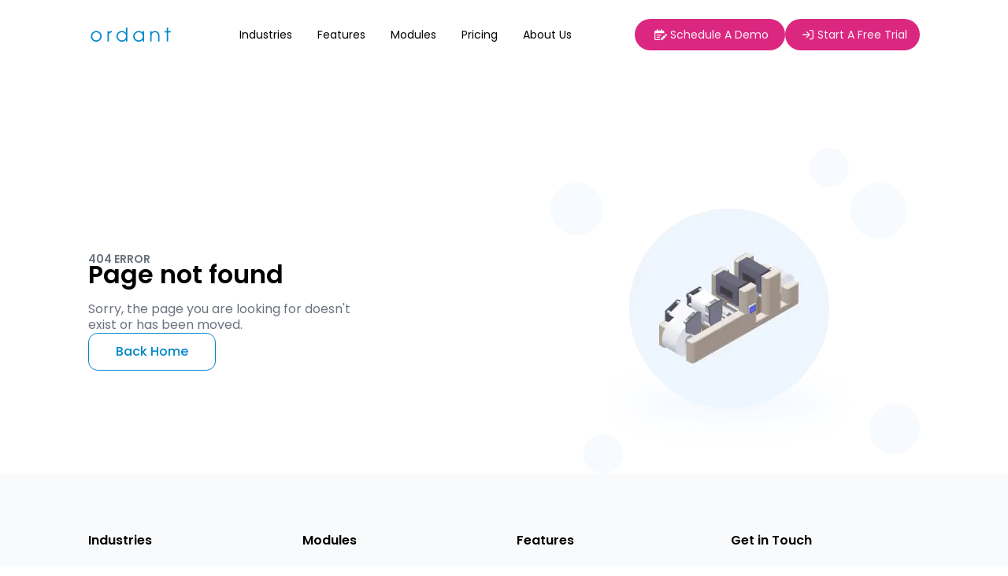

--- FILE ---
content_type: text/html; charset=utf-8
request_url: https://ordant.com/print-mis-quickbooks-integration/
body_size: 13767
content:
<!DOCTYPE html><html lang="en"><head><meta charset="utf-8">
<title>Ordant</title>
<meta name="viewport" content="width=device-width, initial-scale=1">
<meta name="Ordant" content="Ordant">
<meta content="">
<link rel="preconnect" href="https://fonts.gstatic.com">
<link rel="dns-prefetch" href="//fonts.googleapis.com">
<link rel="preconnect" href="https://ordant.com">

<link rel="icon" type="image/x-icon" href="/favicon.ico">
<meta name="google-site-verification" content="wJORS3M0Ma_OA30ySmKyp4YEMV_CAmuZ8lyNdEV00JM">
<meta name="robots" content="index, follow, max-image-preview:large, max-snippet:-1, max-video-preview:-1"><link rel="preload" as="fetch" crossorigin="anonymous" href="/print-mis-quickbooks-integration/_payload.json"><link rel="modulepreload" as="script" crossorigin="" href="/_nuxt/entry.a5a4f648.js"><link rel="preload" as="style" href="/_nuxt/entry.d35b3cf4.css"><link rel="modulepreload" as="script" crossorigin="" href="/_nuxt/default.5ddfb6ee.js"><link rel="modulepreload" as="script" crossorigin="" href="/_nuxt/_slug_.ded5cfbf.js"><link rel="modulepreload" as="script" crossorigin="" href="/_nuxt/related-articles.00201505.js"><link rel="modulepreload" as="script" crossorigin="" href="/_nuxt/card.556f5f14.js"><link rel="modulepreload" as="script" crossorigin="" href="/_nuxt/subscribing-letter.e30ca017.js"><link rel="modulepreload" as="script" crossorigin="" href="/_nuxt/related-industries.ec8ebc7a.js"><link rel="modulepreload" as="script" crossorigin="" href="/_nuxt/related-features.0fd86cb2.js"><link rel="prefetch" as="image" type="image/png" href="/_nuxt/BlogCTA-image-01.926c2420.png"><link rel="prefetch" as="image" type="image/png" href="/_nuxt/BlogCTA-image-02.3f1dc692.png"><style>@import"https://fonts.googleapis.com/css2?family=Poppins:wght@300;400;500;600;700&display=swap";:root{--fa-font-solid:normal 900 1em/1 "Font Awesome 6 Solid";--fa-font-regular:normal 400 1em/1 "Font Awesome 6 Regular";--fa-font-light:normal 300 1em/1 "Font Awesome 6 Light";--fa-font-thin:normal 100 1em/1 "Font Awesome 6 Thin";--fa-font-duotone:normal 900 1em/1 "Font Awesome 6 Duotone";--fa-font-sharp-solid:normal 900 1em/1 "Font Awesome 6 Sharp";--fa-font-sharp-regular:normal 400 1em/1 "Font Awesome 6 Sharp";--fa-font-sharp-light:normal 300 1em/1 "Font Awesome 6 Sharp";--fa-font-brands:normal 400 1em/1 "Font Awesome 6 Brands"}*,:after,:before{border:0 solid #e5e7eb;box-sizing:border-box}:after,:before{--tw-content:""}html{-webkit-text-size-adjust:100%;font-feature-settings:normal;font-family:ui-sans-serif,system-ui,-apple-system,BlinkMacSystemFont,Segoe UI,Roboto,Helvetica Neue,Arial,Noto Sans,sans-serif,Apple Color Emoji,Segoe UI Emoji,Segoe UI Symbol,Noto Color Emoji;font-variation-settings:normal;line-height:1.5;-moz-tab-size:4;-o-tab-size:4;tab-size:4}body{line-height:inherit;margin:0}a{color:inherit;text-decoration:inherit}button,input{color:inherit;font-family:inherit;font-size:100%;font-weight:inherit;line-height:inherit;margin:0;padding:0}button{text-transform:none}button{-webkit-appearance:button;background-color:transparent;background-image:none}ul{list-style:none;margin:0;padding:0}input::-moz-placeholder{color:#9ca3af;opacity:1}input::placeholder{color:#9ca3af;opacity:1}button{cursor:pointer}*,:after,:before{--tw-border-spacing-x:0;--tw-border-spacing-y:0;--tw-translate-x:0;--tw-translate-y:0;--tw-rotate:0;--tw-skew-x:0;--tw-skew-y:0;--tw-scale-x:1;--tw-scale-y:1;--tw-pan-x: ;--tw-pan-y: ;--tw-pinch-zoom: ;--tw-scroll-snap-strictness:proximity;--tw-ordinal: ;--tw-slashed-zero: ;--tw-numeric-figure: ;--tw-numeric-spacing: ;--tw-numeric-fraction: ;--tw-ring-inset: ;--tw-ring-offset-width:0px;--tw-ring-offset-color:#fff;--tw-ring-color:rgba(59,130,246,.5);--tw-ring-offset-shadow:0 0 #0000;--tw-ring-shadow:0 0 #0000;--tw-shadow:0 0 #0000;--tw-shadow-colored:0 0 #0000;--tw-blur: ;--tw-brightness: ;--tw-contrast: ;--tw-grayscale: ;--tw-hue-rotate: ;--tw-invert: ;--tw-saturate: ;--tw-sepia: ;--tw-drop-shadow: ;--tw-backdrop-blur: ;--tw-backdrop-brightness: ;--tw-backdrop-contrast: ;--tw-backdrop-grayscale: ;--tw-backdrop-hue-rotate: ;--tw-backdrop-invert: ;--tw-backdrop-opacity: ;--tw-backdrop-saturate: ;--tw-backdrop-sepia: }.fixed{position:fixed}.absolute{position:absolute}.relative{position:relative}.bottom-0{bottom:0}.top-0{top:0}.z-10{z-index:10}.z-20{z-index:20}.z-30{z-index:30}.mx-\[16px\]{margin-left:16px;margin-right:16px}.mx-auto{margin-left:auto;margin-right:auto}.mb-\[16px\]{margin-bottom:16px}.mb-\[24px\]{margin-bottom:24px}.mb-\[32px\]{margin-bottom:32px}.mb-\[40px\]{margin-bottom:40px}.mb-\[8px\]{margin-bottom:8px}.mt-2{margin-top:.5rem}.mt-\[32px\]{margin-top:32px}.flex{display:flex}.grid{display:grid}.hidden{display:none}.h-\[110px\]{height:110px}.h-\[130px\]{height:130px}.h-\[150px\]{height:150px}.h-\[32px\]{height:32px}.h-\[40px\]{height:40px}.h-\[46px\]{height:46px}.h-\[48px\]{height:48px}.h-\[85px\]{height:85px}.h-\[88px\]{height:88px}.h-fit{height:-moz-fit-content;height:fit-content}.h-full{height:100%}.max-h-\[320px\]{max-height:320px}.max-h-screen{max-height:100vh}.w-11\/12{width:91.666667%}.w-\[130px\]{width:130px}.w-\[32px\]{width:32px}.w-\[85px\]{width:85px}.w-fit{width:-moz-fit-content;width:fit-content}.w-full{width:100%}.w-screen{width:100vw}.min-w-\[162px\]{min-width:162px}.min-w-\[168px\]{min-width:168px}.max-w-\[1440px\]{max-width:1440px}.max-w-\[280px\]{max-width:280px}.max-w-\[488px\]{max-width:488px}.scale-100{--tw-scale-x:1;--tw-scale-y:1}.scale-100{transform:translate(var(--tw-translate-x),var(--tw-translate-y)) rotate(var(--tw-rotate)) skew(var(--tw-skew-x)) skewY(var(--tw-skew-y)) scaleX(var(--tw-scale-x)) scaleY(var(--tw-scale-y))}.transform{transform:translate(var(--tw-translate-x),var(--tw-translate-y)) rotate(var(--tw-rotate)) skew(var(--tw-skew-x)) skewY(var(--tw-skew-y)) scaleX(var(--tw-scale-x)) scaleY(var(--tw-scale-y))}.cursor-default{cursor:default}.cursor-pointer{cursor:pointer}.grid-flow-col{grid-auto-flow:column}.grid-cols-2{grid-template-columns:repeat(2,minmax(0,1fr))}.flex-row{flex-direction:row}.flex-col{flex-direction:column}.flex-col-reverse{flex-direction:column-reverse}.items-start{align-items:flex-start}.items-end{align-items:flex-end}.items-center{align-items:center}.justify-start{justify-content:flex-start}.justify-end{justify-content:flex-end}.justify-center{justify-content:center}.justify-between{justify-content:space-between}.justify-items-center{justify-items:center}.gap-x-4{-moz-column-gap:1rem;column-gap:1rem}.gap-x-5{-moz-column-gap:1.25rem;column-gap:1.25rem}.gap-x-\[16px\]{-moz-column-gap:16px;column-gap:16px}.gap-x-\[19px\]{-moz-column-gap:19px;column-gap:19px}.gap-x-\[24px\]{-moz-column-gap:24px;column-gap:24px}.gap-x-\[32px\]{-moz-column-gap:32px;column-gap:32px}.gap-x-\[33px\]{-moz-column-gap:33px;column-gap:33px}.gap-y-\[16px\]{row-gap:16px}.gap-y-\[24px\]{row-gap:24px}.gap-y-\[48px\]{row-gap:48px}.gap-y-\[64px\]{row-gap:64px}.gap-y-\[88px\]{row-gap:88px}.divide-y>:not([hidden])~:not([hidden]){--tw-divide-y-reverse:0;border-bottom-width:calc(1px*var(--tw-divide-y-reverse));border-top-width:calc(1px*(1 - var(--tw-divide-y-reverse)))}.divide-\[\#E5E7EB\]>:not([hidden])~:not([hidden]){--tw-divide-opacity:1;border-color:rgb(229 231 235/var(--tw-divide-opacity))}.divide-\[1px\]>:not([hidden])~:not([hidden]){border-color:1px}.self-center{align-self:center}.overflow-auto{overflow:auto}.overflow-hidden{overflow:hidden}.overflow-x-auto{overflow-x:auto}.scroll-smooth{scroll-behavior:smooth}.rounded-\[32px\]{border-radius:32px}.rounded-\[5px\]{border-radius:5px}.rounded-\[8px\]{border-radius:8px}.border{border-width:1px}.border-\[1\.3px\]{border-width:1.3px}.border-\[1px\]{border-width:1px}.border-blue-T600{--tw-border-opacity:1;border-color:rgb(0 122 184/var(--tw-border-opacity))}.border-gold-T600{--tw-border-opacity:1;border-color:rgb(171 105 35/var(--tw-border-opacity))}.border-gray-T200{--tw-border-opacity:1;border-color:rgb(229 231 235/var(--tw-border-opacity))}.border-gray-T400{--tw-border-opacity:1;border-color:rgb(156 163 175/var(--tw-border-opacity))}.border-green-T500{--tw-border-opacity:1;border-color:rgb(95 168 116/var(--tw-border-opacity))}.border-purple-T500{--tw-border-opacity:1;border-color:rgb(127 118 222/var(--tw-border-opacity))}.border-redrust-T600{--tw-border-opacity:1;border-color:rgb(199 86 59/var(--tw-border-opacity))}.border-teal-T600{--tw-border-opacity:1;border-color:rgb(13 148 133/var(--tw-border-opacity))}.bg-gray-T50{--tw-bg-opacity:1;background-color:rgb(249 250 251/var(--tw-bg-opacity))}.bg-teal-T500{--tw-bg-opacity:1;background-color:rgb(20 184 166/var(--tw-bg-opacity))}.bg-white{--tw-bg-opacity:1;background-color:rgb(255 255 255/var(--tw-bg-opacity))}.px-\[112px\]{padding-left:112px;padding-right:112px}.px-\[13px\]{padding-left:13px;padding-right:13px}.px-\[16px\]{padding-left:16px;padding-right:16px}.px-\[26px\]{padding-left:26px;padding-right:26px}.px-\[4\%\]{padding-left:4%;padding-right:4%}.py-\[12px\]{padding-bottom:12px;padding-top:12px}.py-\[16px\]{padding-bottom:16px;padding-top:16px}.py-\[24px\]{padding-bottom:24px;padding-top:24px}.py-\[32px\]{padding-bottom:32px;padding-top:32px}.py-\[8\.5px\]{padding-bottom:8.5px;padding-top:8.5px}.pb-\[24px\]{padding-bottom:24px}.pb-\[32px\]{padding-bottom:32px}.pb-\[88px\]{padding-bottom:88px}.pt-\[73px\]{padding-top:73px}.text-center{text-align:center}.align-middle{vertical-align:middle}.font-poppins{font-family:poppins,sans-serif}.text-2xl{font-size:1.5rem;line-height:2rem}.text-3xl{font-size:1.875rem;line-height:2.25rem}.text-4xl{font-size:2.25rem;line-height:2.5rem}.text-\[10px\]{font-size:10px}.text-base{font-size:1rem;line-height:1.5rem}.text-lg{font-size:1.125rem;line-height:1.75rem}.text-sm{font-size:.875rem;line-height:1.25rem}.text-xs{font-size:.75rem;line-height:1rem}.font-bold{font-weight:700}.font-medium{font-weight:500}.font-normal{font-weight:400}.font-semibold{font-weight:600}.capitalize{text-transform:capitalize}.leading-5{line-height:1.25rem}.leading-\[24px\]{line-height:24px}.text-black{--tw-text-opacity:1;color:rgb(0 0 0/var(--tw-text-opacity))}.text-blue-T600{--tw-text-opacity:1;color:rgb(0 122 184/var(--tw-text-opacity))}.text-custom-T05{--tw-text-opacity:1;color:rgb(56 63 72/var(--tw-text-opacity))}.text-gold-T600{--tw-text-opacity:1;color:rgb(171 105 35/var(--tw-text-opacity))}.text-gray-T900{--tw-text-opacity:1;color:rgb(57 58 64/var(--tw-text-opacity))}.text-green-T500{--tw-text-opacity:1;color:rgb(95 168 116/var(--tw-text-opacity))}.text-purple-T500{--tw-text-opacity:1;color:rgb(127 118 222/var(--tw-text-opacity))}.text-redrust-T600{--tw-text-opacity:1;color:rgb(199 86 59/var(--tw-text-opacity))}.text-teal-T600{--tw-text-opacity:1;color:rgb(13 148 133/var(--tw-text-opacity))}.text-white{--tw-text-opacity:1;color:rgb(255 255 255/var(--tw-text-opacity))}.shadow-sm{--tw-shadow:0 1px 2px 0 rgba(0,0,0,.05);--tw-shadow-colored:0 1px 2px 0 var(--tw-shadow-color);box-shadow:var(--tw-ring-offset-shadow,0 0 #0000),var(--tw-ring-shadow,0 0 #0000),var(--tw-shadow)}.transition{transition-duration:.15s;transition-property:color,background-color,border-color,text-decoration-color,fill,stroke,opacity,box-shadow,transform,filter,-webkit-backdrop-filter;transition-property:color,background-color,border-color,text-decoration-color,fill,stroke,opacity,box-shadow,transform,filter,backdrop-filter;transition-property:color,background-color,border-color,text-decoration-color,fill,stroke,opacity,box-shadow,transform,filter,backdrop-filter,-webkit-backdrop-filter;transition-timing-function:cubic-bezier(.4,0,.2,1)}.transition-all{transition-duration:.15s;transition-property:all;transition-timing-function:cubic-bezier(.4,0,.2,1)}.placeholder\:text-base::-moz-placeholder{font-size:1rem;line-height:1.5rem}.placeholder\:text-base::placeholder{font-size:1rem;line-height:1.5rem}.placeholder\:font-light::-moz-placeholder{font-weight:300}.placeholder\:font-light::placeholder{font-weight:300}.placeholder\:leading-5::-moz-placeholder{line-height:1.25rem}.placeholder\:leading-5::placeholder{line-height:1.25rem}.placeholder\:text-gray-T400::-moz-placeholder{--tw-text-opacity:1;color:rgb(156 163 175/var(--tw-text-opacity))}.placeholder\:text-gray-T400::placeholder{--tw-text-opacity:1;color:rgb(156 163 175/var(--tw-text-opacity))}.hover\:text-blue-T500:hover{--tw-text-opacity:1;color:rgb(0 135 202/var(--tw-text-opacity))}.focus\:outline-blue-500:focus{outline-color:#3b82f6}@media (min-width:1024px){.lg\:col-span-1{grid-column:span 1/span 1}.lg\:mx-\[43px\]{margin-left:43px;margin-right:43px}.lg\:mx-\[6\.71px\]{margin-left:6.71px;margin-right:6.71px}.lg\:mb-\[32px\]{margin-bottom:32px}.lg\:block{display:block}.lg\:hidden{display:none}.lg\:h-\[170px\]{height:170px}.lg\:h-\[201px\]{height:201px}.lg\:h-\[320px\]{height:320px}.lg\:h-\[380px\]{height:380px}.lg\:h-\[500px\]{height:500px}.lg\:w-1\/12{width:8.333333%}.lg\:w-1\/2{width:50%}.lg\:w-2\/12{width:16.666667%}.lg\:w-7\/12{width:58.333333%}.lg\:w-\[170px\]{width:170px}.lg\:w-\[266px\]{width:266px}.lg\:w-\[488px\]{width:488px}.lg\:w-full{width:100%}.lg\:min-w-\[280px\]{min-width:280px}.lg\:max-w-\[1440px\]{max-width:1440px}.lg\:max-w-\[280px\]{max-width:280px}.lg\:max-w-\[779px\]{max-width:779px}.lg\:scale-100{--tw-scale-x:1;--tw-scale-y:1;transform:translate(var(--tw-translate-x),var(--tw-translate-y)) rotate(var(--tw-rotate)) skew(var(--tw-skew-x)) skewY(var(--tw-skew-y)) scaleX(var(--tw-scale-x)) scaleY(var(--tw-scale-y))}.lg\:grid-flow-col{grid-auto-flow:column}.lg\:grid-cols-4{grid-template-columns:repeat(4,minmax(0,1fr))}.lg\:flex-col{flex-direction:column}.lg\:justify-center{justify-content:center}.lg\:gap-x-\[32px\]{-moz-column-gap:32px;column-gap:32px}.lg\:gap-y-\[124px\]{row-gap:124px}.lg\:gap-y-\[64px\]{row-gap:64px}.lg\:overflow-hidden{overflow:hidden}.lg\:rounded-\[10px\]{border-radius:10px}.lg\:rounded-\[20px\]{border-radius:20px}.lg\:rounded-\[8px\]{border-radius:8px}.lg\:px-\[112px\]{padding-left:112px;padding-right:112px}.lg\:px-\[121px\]{padding-left:121px;padding-right:121px}.lg\:px-\[43px\]{padding-left:43px;padding-right:43px}.lg\:px-\[54px\]{padding-left:54px;padding-right:54px}.lg\:py-\[12\.5px\]{padding-bottom:12.5px;padding-top:12.5px}.lg\:pb-0{padding-bottom:0}.lg\:pb-\[9px\]{padding-bottom:9px}.lg\:pl-\[121px\]{padding-left:121px}.lg\:text-\[34px\]{font-size:34px}.lg\:text-base{font-size:1rem;line-height:1.5rem}}@media (min-width:1280px){.xl\:w-1\/12{width:8.333333%}.xl\:w-2\/3{width:66.666667%}.xl\:w-6\/12{width:50%}.xl\:max-w-\[1440px\]{max-width:1440px}.xl\:gap-x-8{-moz-column-gap:2rem;column-gap:2rem}}*{-webkit-tap-highlight-color:transparent}.slidingContainer[data-v-a995b283]{transform:translateX(var(--6c9b3822))}.slidingContainer[data-v-84744d8e]{transform:translateX(var(--3c8f1bb8))}:root{--fa-font-solid:normal 900 1em/1 "Font Awesome 6 Solid";--fa-font-regular:normal 400 1em/1 "Font Awesome 6 Regular";--fa-font-light:normal 300 1em/1 "Font Awesome 6 Light";--fa-font-thin:normal 100 1em/1 "Font Awesome 6 Thin";--fa-font-duotone:normal 900 1em/1 "Font Awesome 6 Duotone";--fa-font-sharp-solid:normal 900 1em/1 "Font Awesome 6 Sharp";--fa-font-sharp-regular:normal 400 1em/1 "Font Awesome 6 Sharp";--fa-font-sharp-light:normal 300 1em/1 "Font Awesome 6 Sharp";--fa-font-brands:normal 400 1em/1 "Font Awesome 6 Brands"}@import url("https://fonts.googleapis.com/css2?family=Poppins:wght@300;400;500;600;700&display=swap");*,:after,:before{border:0 solid #e5e7eb;box-sizing:border-box}:after,:before{--tw-content:""}html{-webkit-text-size-adjust:100%;font-feature-settings:normal;font-family:ui-sans-serif,system-ui,-apple-system,BlinkMacSystemFont,Segoe UI,Roboto,Helvetica Neue,Arial,Noto Sans,sans-serif,Apple Color Emoji,Segoe UI Emoji,Segoe UI Symbol,Noto Color Emoji;font-variation-settings:normal;line-height:1.5;-moz-tab-size:4;-o-tab-size:4;tab-size:4}body{line-height:inherit;margin:0}a{color:inherit;text-decoration:inherit}button,input{color:inherit;font-family:inherit;font-size:100%;font-weight:inherit;line-height:inherit;margin:0;padding:0}button{text-transform:none}button{-webkit-appearance:button;background-color:transparent;background-image:none}ul{list-style:none;margin:0;padding:0}input::-moz-placeholder{color:#9ca3af;opacity:1}input::placeholder{color:#9ca3af;opacity:1}button{cursor:pointer}*,:after,:before{--tw-border-spacing-x:0;--tw-border-spacing-y:0;--tw-translate-x:0;--tw-translate-y:0;--tw-rotate:0;--tw-skew-x:0;--tw-skew-y:0;--tw-scale-x:1;--tw-scale-y:1;--tw-pan-x: ;--tw-pan-y: ;--tw-pinch-zoom: ;--tw-scroll-snap-strictness:proximity;--tw-ordinal: ;--tw-slashed-zero: ;--tw-numeric-figure: ;--tw-numeric-spacing: ;--tw-numeric-fraction: ;--tw-ring-inset: ;--tw-ring-offset-width:0px;--tw-ring-offset-color:#fff;--tw-ring-color:rgba(59,130,246,.5);--tw-ring-offset-shadow:0 0 #0000;--tw-ring-shadow:0 0 #0000;--tw-shadow:0 0 #0000;--tw-shadow-colored:0 0 #0000;--tw-blur: ;--tw-brightness: ;--tw-contrast: ;--tw-grayscale: ;--tw-hue-rotate: ;--tw-invert: ;--tw-saturate: ;--tw-sepia: ;--tw-drop-shadow: ;--tw-backdrop-blur: ;--tw-backdrop-brightness: ;--tw-backdrop-contrast: ;--tw-backdrop-grayscale: ;--tw-backdrop-hue-rotate: ;--tw-backdrop-invert: ;--tw-backdrop-opacity: ;--tw-backdrop-saturate: ;--tw-backdrop-sepia: }.fixed{position:fixed}.absolute{position:absolute}.relative{position:relative}.bottom-0{bottom:0}.top-0{top:0}.z-10{z-index:10}.z-20{z-index:20}.z-30{z-index:30}.mx-\[16px\]{margin-left:16px;margin-right:16px}.mx-auto{margin-left:auto;margin-right:auto}.mb-\[16px\]{margin-bottom:16px}.mb-\[24px\]{margin-bottom:24px}.mb-\[32px\]{margin-bottom:32px}.mb-\[40px\]{margin-bottom:40px}.mb-\[8px\]{margin-bottom:8px}.mt-2{margin-top:.5rem}.mt-\[32px\]{margin-top:32px}.flex{display:flex}.grid{display:grid}.hidden{display:none}.h-\[110px\]{height:110px}.h-\[130px\]{height:130px}.h-\[150px\]{height:150px}.h-\[32px\]{height:32px}.h-\[40px\]{height:40px}.h-\[46px\]{height:46px}.h-\[48px\]{height:48px}.h-\[85px\]{height:85px}.h-\[88px\]{height:88px}.h-fit{height:-moz-fit-content;height:fit-content}.h-full{height:100%}.max-h-\[320px\]{max-height:320px}.max-h-screen{max-height:100vh}.w-11\/12{width:91.666667%}.w-\[130px\]{width:130px}.w-\[32px\]{width:32px}.w-\[85px\]{width:85px}.w-fit{width:-moz-fit-content;width:fit-content}.w-full{width:100%}.w-screen{width:100vw}.min-w-\[162px\]{min-width:162px}.min-w-\[168px\]{min-width:168px}.max-w-\[1440px\]{max-width:1440px}.max-w-\[280px\]{max-width:280px}.max-w-\[488px\]{max-width:488px}.scale-100{--tw-scale-x:1;--tw-scale-y:1}.scale-100{transform:translate(var(--tw-translate-x),var(--tw-translate-y)) rotate(var(--tw-rotate)) skewX(var(--tw-skew-x)) skewY(var(--tw-skew-y)) scaleX(var(--tw-scale-x)) scaleY(var(--tw-scale-y))}.transform{transform:translate(var(--tw-translate-x),var(--tw-translate-y)) rotate(var(--tw-rotate)) skewX(var(--tw-skew-x)) skewY(var(--tw-skew-y)) scaleX(var(--tw-scale-x)) scaleY(var(--tw-scale-y))}.cursor-default{cursor:default}.cursor-pointer{cursor:pointer}.grid-flow-col{grid-auto-flow:column}.grid-cols-2{grid-template-columns:repeat(2,minmax(0,1fr))}.flex-row{flex-direction:row}.flex-col{flex-direction:column}.flex-col-reverse{flex-direction:column-reverse}.items-start{align-items:flex-start}.items-end{align-items:flex-end}.items-center{align-items:center}.justify-start{justify-content:flex-start}.justify-end{justify-content:flex-end}.justify-center{justify-content:center}.justify-between{justify-content:space-between}.justify-items-center{justify-items:center}.gap-x-4{-moz-column-gap:1rem;column-gap:1rem}.gap-x-5{-moz-column-gap:1.25rem;column-gap:1.25rem}.gap-x-\[16px\]{-moz-column-gap:16px;column-gap:16px}.gap-x-\[19px\]{-moz-column-gap:19px;column-gap:19px}.gap-x-\[24px\]{-moz-column-gap:24px;column-gap:24px}.gap-x-\[32px\]{-moz-column-gap:32px;column-gap:32px}.gap-x-\[33px\]{-moz-column-gap:33px;column-gap:33px}.gap-y-\[16px\]{row-gap:16px}.gap-y-\[24px\]{row-gap:24px}.gap-y-\[48px\]{row-gap:48px}.gap-y-\[64px\]{row-gap:64px}.gap-y-\[88px\]{row-gap:88px}.divide-y>:not([hidden])~:not([hidden]){--tw-divide-y-reverse:0;border-bottom-width:calc(1px*var(--tw-divide-y-reverse));border-top-width:calc(1px*(1 - var(--tw-divide-y-reverse)))}.divide-\[\#E5E7EB\]>:not([hidden])~:not([hidden]){--tw-divide-opacity:1;border-color:rgb(229 231 235/var(--tw-divide-opacity))}.divide-\[1px\]>:not([hidden])~:not([hidden]){border-color:1px}.self-center{align-self:center}.overflow-auto{overflow:auto}.overflow-hidden{overflow:hidden}.overflow-x-auto{overflow-x:auto}.scroll-smooth{scroll-behavior:smooth}.rounded-\[32px\]{border-radius:32px}.rounded-\[5px\]{border-radius:5px}.rounded-\[8px\]{border-radius:8px}.border{border-width:1px}.border-\[1\.3px\]{border-width:1.3px}.border-\[1px\]{border-width:1px}.border-blue-T600{--tw-border-opacity:1;border-color:rgb(0 122 184/var(--tw-border-opacity))}.border-gold-T600{--tw-border-opacity:1;border-color:rgb(171 105 35/var(--tw-border-opacity))}.border-gray-T200{--tw-border-opacity:1;border-color:rgb(229 231 235/var(--tw-border-opacity))}.border-gray-T400{--tw-border-opacity:1;border-color:rgb(156 163 175/var(--tw-border-opacity))}.border-green-T500{--tw-border-opacity:1;border-color:rgb(95 168 116/var(--tw-border-opacity))}.border-purple-T500{--tw-border-opacity:1;border-color:rgb(127 118 222/var(--tw-border-opacity))}.border-redrust-T600{--tw-border-opacity:1;border-color:rgb(199 86 59/var(--tw-border-opacity))}.border-teal-T600{--tw-border-opacity:1;border-color:rgb(13 148 133/var(--tw-border-opacity))}.bg-gray-T50{--tw-bg-opacity:1;background-color:rgb(249 250 251/var(--tw-bg-opacity))}.bg-teal-T500{--tw-bg-opacity:1;background-color:rgb(20 184 166/var(--tw-bg-opacity))}.bg-white{--tw-bg-opacity:1;background-color:rgb(255 255 255/var(--tw-bg-opacity))}.px-\[112px\]{padding-left:112px;padding-right:112px}.px-\[13px\]{padding-left:13px;padding-right:13px}.px-\[16px\]{padding-left:16px;padding-right:16px}.px-\[26px\]{padding-left:26px;padding-right:26px}.px-\[4\%\]{padding-left:4%;padding-right:4%}.py-\[12px\]{padding-bottom:12px;padding-top:12px}.py-\[16px\]{padding-bottom:16px;padding-top:16px}.py-\[24px\]{padding-bottom:24px;padding-top:24px}.py-\[32px\]{padding-bottom:32px;padding-top:32px}.py-\[8\.5px\]{padding-bottom:8.5px;padding-top:8.5px}.pb-\[24px\]{padding-bottom:24px}.pb-\[32px\]{padding-bottom:32px}.pb-\[88px\]{padding-bottom:88px}.pt-\[73px\]{padding-top:73px}.text-center{text-align:center}.align-middle{vertical-align:middle}.font-poppins{font-family:poppins,sans-serif}.text-2xl{font-size:1.5rem;line-height:2rem}.text-3xl{font-size:1.875rem;line-height:2.25rem}.text-4xl{font-size:2.25rem;line-height:2.5rem}.text-\[10px\]{font-size:10px}.text-base{font-size:1rem;line-height:1.5rem}.text-lg{font-size:1.125rem;line-height:1.75rem}.text-sm{font-size:.875rem;line-height:1.25rem}.text-xs{font-size:.75rem;line-height:1rem}.font-bold{font-weight:700}.font-medium{font-weight:500}.font-normal{font-weight:400}.font-semibold{font-weight:600}.capitalize{text-transform:capitalize}.leading-5{line-height:1.25rem}.leading-\[24px\]{line-height:24px}.text-black{--tw-text-opacity:1;color:rgb(0 0 0/var(--tw-text-opacity))}.text-blue-T600{--tw-text-opacity:1;color:rgb(0 122 184/var(--tw-text-opacity))}.text-custom-T05{--tw-text-opacity:1;color:rgb(56 63 72/var(--tw-text-opacity))}.text-gold-T600{--tw-text-opacity:1;color:rgb(171 105 35/var(--tw-text-opacity))}.text-gray-T900{--tw-text-opacity:1;color:rgb(57 58 64/var(--tw-text-opacity))}.text-green-T500{--tw-text-opacity:1;color:rgb(95 168 116/var(--tw-text-opacity))}.text-purple-T500{--tw-text-opacity:1;color:rgb(127 118 222/var(--tw-text-opacity))}.text-redrust-T600{--tw-text-opacity:1;color:rgb(199 86 59/var(--tw-text-opacity))}.text-teal-T600{--tw-text-opacity:1;color:rgb(13 148 133/var(--tw-text-opacity))}.text-white{--tw-text-opacity:1;color:rgb(255 255 255/var(--tw-text-opacity))}.shadow-sm{--tw-shadow:0 1px 2px 0 rgba(0,0,0,.05);--tw-shadow-colored:0 1px 2px 0 var(--tw-shadow-color);box-shadow:var(--tw-ring-offset-shadow,0 0 #0000),var(--tw-ring-shadow,0 0 #0000),var(--tw-shadow)}.transition{transition-duration:.15s;transition-property:color,background-color,border-color,text-decoration-color,fill,stroke,opacity,box-shadow,transform,filter,-webkit-backdrop-filter;transition-property:color,background-color,border-color,text-decoration-color,fill,stroke,opacity,box-shadow,transform,filter,backdrop-filter;transition-property:color,background-color,border-color,text-decoration-color,fill,stroke,opacity,box-shadow,transform,filter,backdrop-filter,-webkit-backdrop-filter;transition-timing-function:cubic-bezier(.4,0,.2,1)}.transition-all{transition-duration:.15s;transition-property:all;transition-timing-function:cubic-bezier(.4,0,.2,1)}.placeholder\:text-base::-moz-placeholder{font-size:1rem;line-height:1.5rem}.placeholder\:text-base::placeholder{font-size:1rem;line-height:1.5rem}.placeholder\:font-light::-moz-placeholder{font-weight:300}.placeholder\:font-light::placeholder{font-weight:300}.placeholder\:leading-5::-moz-placeholder{line-height:1.25rem}.placeholder\:leading-5::placeholder{line-height:1.25rem}.placeholder\:text-gray-T400::-moz-placeholder{--tw-text-opacity:1;color:rgb(156 163 175/var(--tw-text-opacity))}.placeholder\:text-gray-T400::placeholder{--tw-text-opacity:1;color:rgb(156 163 175/var(--tw-text-opacity))}.hover\:text-blue-T500:hover{--tw-text-opacity:1;color:rgb(0 135 202/var(--tw-text-opacity))}.focus\:outline-blue-500:focus{outline-color:#3b82f6}@media (min-width:1024px){.lg\:col-span-1{grid-column:span 1/span 1}.lg\:mx-\[43px\]{margin-left:43px;margin-right:43px}.lg\:mx-\[6\.71px\]{margin-left:6.71px;margin-right:6.71px}.lg\:mb-\[32px\]{margin-bottom:32px}.lg\:block{display:block}.lg\:hidden{display:none}.lg\:h-\[170px\]{height:170px}.lg\:h-\[201px\]{height:201px}.lg\:h-\[320px\]{height:320px}.lg\:h-\[380px\]{height:380px}.lg\:h-\[500px\]{height:500px}.lg\:w-1\/12{width:8.333333%}.lg\:w-1\/2{width:50%}.lg\:w-2\/12{width:16.666667%}.lg\:w-7\/12{width:58.333333%}.lg\:w-\[170px\]{width:170px}.lg\:w-\[266px\]{width:266px}.lg\:w-\[488px\]{width:488px}.lg\:w-full{width:100%}.lg\:min-w-\[280px\]{min-width:280px}.lg\:max-w-\[1440px\]{max-width:1440px}.lg\:max-w-\[280px\]{max-width:280px}.lg\:max-w-\[779px\]{max-width:779px}.lg\:scale-100{--tw-scale-x:1;--tw-scale-y:1;transform:translate(var(--tw-translate-x),var(--tw-translate-y)) rotate(var(--tw-rotate)) skewX(var(--tw-skew-x)) skewY(var(--tw-skew-y)) scaleX(var(--tw-scale-x)) scaleY(var(--tw-scale-y))}.lg\:grid-flow-col{grid-auto-flow:column}.lg\:grid-cols-4{grid-template-columns:repeat(4,minmax(0,1fr))}.lg\:flex-col{flex-direction:column}.lg\:justify-center{justify-content:center}.lg\:gap-x-\[32px\]{-moz-column-gap:32px;column-gap:32px}.lg\:gap-y-\[124px\]{row-gap:124px}.lg\:gap-y-\[64px\]{row-gap:64px}.lg\:overflow-hidden{overflow:hidden}.lg\:rounded-\[10px\]{border-radius:10px}.lg\:rounded-\[20px\]{border-radius:20px}.lg\:rounded-\[8px\]{border-radius:8px}.lg\:px-\[112px\]{padding-left:112px;padding-right:112px}.lg\:px-\[121px\]{padding-left:121px;padding-right:121px}.lg\:px-\[43px\]{padding-left:43px;padding-right:43px}.lg\:px-\[54px\]{padding-left:54px;padding-right:54px}.lg\:py-\[12\.5px\]{padding-bottom:12.5px;padding-top:12.5px}.lg\:pb-0{padding-bottom:0}.lg\:pb-\[9px\]{padding-bottom:9px}.lg\:pl-\[121px\]{padding-left:121px}.lg\:text-\[34px\]{font-size:34px}.lg\:text-base{font-size:1rem;line-height:1.5rem}}@media (min-width:1280px){.xl\:w-1\/12{width:8.333333%}.xl\:w-2\/3{width:66.666667%}.xl\:w-6\/12{width:50%}.xl\:max-w-\[1440px\]{max-width:1440px}.xl\:gap-x-8{-moz-column-gap:2rem;column-gap:2rem}}</style><link rel="preload" href="/_nuxt/entry.d35b3cf4.css" as="style" onload="this.rel='stylesheet'"><noscript><link rel="stylesheet" href="/_nuxt/entry.d35b3cf4.css"></noscript></head>
<body><div id="__nuxt"><div class="container-xl mx-auto cursor-default scroll-smooth font-poppins"><div class="flex flex-col gap-y-[88px] scroll-smooth lg:gap-y-[124px]"><div class="mx-auto grid w-full justify-items-center font-poppins text-sm font-normal"><div class="fixed top-0 z-30 mx-auto flex w-screen flex-col justify-center bg-white shadow-sm"><ul class="mx-auto grid h-[88px] w-full grid-flow-col items-center justify-between px-[16px] lg:px-[112px] xl:max-w-[1440px]"><li><a href="/" class=""><span></span></a></li><li class="hidden lg:block"><ul class="grid grid-flow-col gap-x-4 text-sm font-normal xl:gap-x-8"><li><a class="flex flex-col items-center justify-center"><div class="cursor-pointer hover:text-blue-T500"> Industries </div><div class="absolute mt-2 text-4xl hidden"> . </div></a></li><li><a href="/features/" class="flex flex-col items-center justify-center"><div class="cursor-pointer hover:text-blue-T500">Features</div><div class="absolute mt-2 text-4xl hidden"> . </div></a></li><li><a href="/module/" class="flex flex-col items-center justify-center"><div class="cursor-pointer hover:text-blue-T500">Modules</div><div class="absolute mt-2 text-4xl hidden"> . </div></a></li><li><a href="/pricing/" class="flex flex-col items-center justify-center"><div class="cursor-pointer hover:text-blue-T500">Pricing</div><div class="absolute mt-2 text-4xl hidden"> . </div></a></li><li><div class=""><div class="flex flex-col items-center justify-center"><div class="cursor-pointer hover:text-blue-T500"> About Us </div><div class="hidden absolute mt-2 text-4xl"> . </div></div></div></li></ul></li><li class="flex flex-row justify-end gap-x-5"><div class="border-grey-300 flex h-[32px] w-[32px] items-center justify-center rounded-[32px] border bg-white align-middle lg:hidden"><span></span><span></span></div><span></span></li></ul><div class="hidden grid-rows-8 mx-auto grid max-h-screen w-11/12 transform divide-y divide-[#E5E7EB] divide-[1px] overflow-auto pb-[88px] text-lg transition"><div class="py-[12px]"><div class="flex flex-row items-center justify-between"><div class=""> Industries </div><span></span></div></div><!----><!----><!----><!----><!----><!----><!----><!----><!----><!----><a href="/features/" class="py-[12px]"><div class="flex flex-row items-center justify-between"><div class=""> Features </div></div></a><a href="/module/" class="py-[12px]"><div class="flex flex-row items-center justify-between"><div class=""> Modules </div></div></a><a href="/pricing/" class="py-[12px]"> Pricing </a><div class="py-[12px]"><div class="flex flex-row items-center justify-between"><div class=""> About Us </div><span></span></div></div><!----><!----><!----><!----></div></div><!----><!----></div><div class="flex flex-col"><div class="hidden lg:block mb-[32px]"><!----></div><!--[--><!----><div class="flex flex-col gap-y-[64px] scroll-smooth lg:gap-y-[124px]" data-v-619b1763=""><span data-v-619b1763=""></span><div class="mx-auto w-screen px-[16px] lg:max-w-[1440px] lg:px-[121px]" data-v-619b1763=""><div class="grid grid-flow-col gap-x-[33px]" data-v-619b1763=""><div class="colspan-8" data-v-619b1763=""><div class="lg:max-w-[779px]" data-v-619b1763=""><div class="flex items-start justify-between" data-v-619b1763=""><!----></div><div class="flex h-[150px] w-full justify-center lg:h-[500px]" data-v-619b1763=""><span data-v-619b1763=""></span></div><div class="flex flex-col gap-y-[24px]" data-v-619b1763=""><!----></div></div></div><div class="colspan-4 hidden lg:block" data-v-619b1763=""><span></span></div></div></div><div data-v-619b1763="" style="--f14a0a5a:;" data-v-46349d9f=""><div class="mx-auto mb-[32px] max-w-[1440px] px-[16px] lg:px-[121px]" data-v-46349d9f=""><div class="flex flex-row items-center justify-between" data-v-46349d9f=""><div class="text-3xl font-bold text-custom-T05" data-v-46349d9f="">You also may like</div><div class="grid hidden w-fit grid-cols-2 gap-x-[24px] lg:block" data-v-46349d9f=""><span data-v-46349d9f=""></span></div></div></div><div class="mx-auto flex w-screen max-w-[1440px] transform flex-row justify-between gap-x-[16px] overflow-x-auto px-[16px] transition-all lg:gap-x-[32px] lg:overflow-hidden lg:pl-[121px]" data-v-46349d9f=""><!--[--><!--]--></div></div><div class="mx-auto flex flex-col items-center px-[16px] text-black lg:justify-center lg:px-[112px]" data-v-619b1763=""><div class="mb-[24px] text-2xl font-semibold lg:text-[34px]"><!--[-->Subscribe to our newsletter<!--]--></div><div class="mb-[40px] text-center text-base text-gray-T900 lg:w-1/2 xl:w-2/3"><!--[--> Get the latest software updates, company news, and insights delivered right to your inbox. <!--]--></div><div class="w-full max-w-[488px]"><div class="mb-[8px] text-sm font-normal leading-5"> First and Last Name* </div><div class="mb-[24px]"><input value="" type="text" class="h-[46px] w-full rounded-[5px] border-[1px] border-gray-T400 px-[4%] text-base placeholder:text-base placeholder:font-light placeholder:leading-5 placeholder:text-gray-T400 focus:outline-blue-500 lg:w-[488px]" placeholder="Sam Smith"><!----></div></div><div class="w-full max-w-[488px]"><div class="mb-[8px] text-sm font-normal leading-5">Email*</div><div class="mb-[32px]"><input value="" type="email" class="h-[46px] w-full rounded-[5px] border-[1px] border-gray-T400 px-[4%] text-base placeholder:text-base placeholder:font-light placeholder:leading-5 placeholder:text-gray-T400 focus:outline-blue-500 lg:w-[488px]" placeholder="Example@mail.com"><!----></div></div><div class="flex w-full flex-col items-center justify-center"><!----><!----><button class="bg-teal-T500 flex h-[48px] w-full items-center justify-center rounded-[8px] text-sm font-medium leading-5 text-white lg:w-[488px]"> Get Started </button></div></div><div class="w-screen" data-v-619b1763="" style="--6c9b3822:;" data-v-a995b283=""><div class="mx-auto mb-[16px] flex w-full max-w-[1440px] items-center justify-between px-[16px] lg:mb-[32px] lg:px-[112px]" data-v-a995b283=""><div class="w-fit text-2xl font-semibold lg:text-[34px]" data-v-a995b283="">Industries</div><div class="grid hidden w-fit grid-cols-2 gap-x-[24px] lg:block" data-v-a995b283=""><span data-v-a995b283=""></span><span data-v-a995b283=""></span></div></div><div class="mx-auto w-full max-w-[1440px] overflow-auto px-[16px] lg:overflow-hidden lg:px-[112px]" data-v-a995b283=""><div class="slidingContainer mx-auto flex flex-row gap-x-[19px] gap-y-[24px] lg:gap-x-[32px]" data-v-a995b283=""><div class="flex h-full max-h-[320px] max-w-[280px] flex-col items-center justify-between gap-y-[16px] rounded-[8px] border-[1.3px] py-[16px] lg:h-[320px] lg:rounded-[20px] min-w-[168px] lg:min-w-[280px]" data-v-a995b283=""><div class="mx-auto text-center text-sm font-semibold leading-[24px] lg:text-base text-blue-T600"><!--[--> Digital Printing <!--]--></div><div class="flex h-[85px] w-[85px] scale-100 items-center justify-center lg:h-[170px] lg:w-[170px]"><!--[--><span data-v-a995b283=""></span><!--]--></div><a href="/digital-print-estimating/" class="border-[1.3px] text-sm font-semibold capitalize border-blue-T600 text-blue-T600 
        mx-[16px] rounded-[8px] px-[26px] py-[8.5px] text-center lg:mx-[43px] lg:rounded-[8px] lg:px-[54px] lg:py-[12.5px]"> Read More </a></div><div class="flex h-full max-h-[320px] max-w-[280px] flex-col items-center justify-between gap-y-[16px] rounded-[8px] border-[1.3px] py-[16px] lg:h-[320px] lg:rounded-[20px] min-w-[168px] lg:min-w-[280px]" data-v-a995b283=""><div class="mx-auto text-center text-sm font-semibold leading-[24px] lg:text-base text-purple-T500"><!--[--> Large Format <!--]--></div><div class="flex h-[85px] w-[85px] scale-100 items-center justify-center lg:h-[170px] lg:w-[170px]"><!--[--><span data-v-a995b283=""></span><!--]--></div><a href="/wide-format-estimating/" class="border-[1.3px] text-sm font-semibold capitalize border-purple-T500 text-purple-T500 
        mx-[16px] rounded-[8px] px-[26px] py-[8.5px] text-center lg:mx-[43px] lg:rounded-[8px] lg:px-[54px] lg:py-[12.5px]"> Read More </a></div><div class="flex h-full max-h-[320px] max-w-[280px] flex-col items-center justify-between gap-y-[16px] rounded-[8px] border-[1.3px] py-[16px] lg:h-[320px] lg:rounded-[20px] min-w-[168px] lg:min-w-[280px]" data-v-a995b283=""><div class="mx-auto text-center text-sm font-semibold leading-[24px] lg:text-base text-purple-T500"><!--[--> Signage <!--]--></div><div class="flex h-[85px] w-[85px] scale-100 items-center justify-center lg:h-[170px] lg:w-[170px]"><!--[--><span data-v-a995b283=""></span><!--]--></div><a href="/sign-shop-software/" class="border-[1.3px] text-sm font-semibold capitalize border-purple-T500 text-purple-T500 
        mx-[16px] rounded-[8px] px-[26px] py-[8.5px] text-center lg:mx-[43px] lg:rounded-[8px] lg:px-[54px] lg:py-[12.5px]"> Read More </a></div><div class="flex h-full max-h-[320px] max-w-[280px] flex-col items-center justify-between gap-y-[16px] rounded-[8px] border-[1.3px] py-[16px] lg:h-[320px] lg:rounded-[20px] min-w-[168px] lg:min-w-[280px]" data-v-a995b283=""><div class="mx-auto text-center text-sm font-semibold leading-[24px] lg:text-base text-purple-T500"><!--[--> Offset <!--]--></div><div class="flex h-[85px] w-[85px] scale-100 items-center justify-center lg:h-[170px] lg:w-[170px]"><!--[--><span data-v-a995b283=""></span><!--]--></div><a href="/commercial-print-shops/" class="border-[1.3px] text-sm font-semibold capitalize border-purple-T500 text-purple-T500 
        mx-[16px] rounded-[8px] px-[26px] py-[8.5px] text-center lg:mx-[43px] lg:rounded-[8px] lg:px-[54px] lg:py-[12.5px]"> Read More </a></div><div class="flex h-full max-h-[320px] max-w-[280px] flex-col items-center justify-between gap-y-[16px] rounded-[8px] border-[1.3px] py-[16px] lg:h-[320px] lg:rounded-[20px] min-w-[168px] lg:min-w-[280px]" data-v-a995b283=""><div class="mx-auto text-center text-sm font-semibold leading-[24px] lg:text-base text-purple-T500"><!--[--> Screen Printing <!--]--></div><div class="flex h-[85px] w-[85px] scale-100 items-center justify-center lg:h-[170px] lg:w-[170px]"><!--[--><span data-v-a995b283=""></span><!--]--></div><a href="/screen-print-estimating/" class="border-[1.3px] text-sm font-semibold capitalize border-purple-T500 text-purple-T500 
        mx-[16px] rounded-[8px] px-[26px] py-[8.5px] text-center lg:mx-[43px] lg:rounded-[8px] lg:px-[54px] lg:py-[12.5px]"> Read More </a></div><div class="flex h-full max-h-[320px] max-w-[280px] flex-col items-center justify-between gap-y-[16px] rounded-[8px] border-[1.3px] py-[16px] lg:h-[320px] lg:rounded-[20px] min-w-[168px] lg:min-w-[280px]" data-v-a995b283=""><div class="mx-auto text-center text-sm font-semibold leading-[24px] lg:text-base text-green-T500"><!--[--> Labels <!--]--></div><div class="flex h-[85px] w-[85px] scale-100 items-center justify-center lg:h-[170px] lg:w-[170px]"><!--[--><span data-v-a995b283=""></span><!--]--></div><a href="/label-print-estimating/" class="border-[1.3px] text-sm font-semibold capitalize border-green-T500 text-green-T500 
        mx-[16px] rounded-[8px] px-[26px] py-[8.5px] text-center lg:mx-[43px] lg:rounded-[8px] lg:px-[54px] lg:py-[12.5px]"> Read More </a></div><div class="flex h-full max-h-[320px] max-w-[280px] flex-col items-center justify-between gap-y-[16px] rounded-[8px] border-[1.3px] py-[16px] lg:h-[320px] lg:rounded-[20px] min-w-[168px] lg:min-w-[280px]" data-v-a995b283=""><div class="mx-auto text-center text-sm font-semibold leading-[24px] lg:text-base text-purple-T500"><!--[--> Sublimation <!--]--></div><div class="flex h-[85px] w-[85px] scale-100 items-center justify-center lg:h-[170px] lg:w-[170px]"><!--[--><span data-v-a995b283=""></span><!--]--></div><a href="/dye-sublimation/" class="border-[1.3px] text-sm font-semibold capitalize border-purple-T500 text-purple-T500 
        mx-[16px] rounded-[8px] px-[26px] py-[8.5px] text-center lg:mx-[43px] lg:rounded-[8px] lg:px-[54px] lg:py-[12.5px]"> Read More </a></div><div class="flex h-full max-h-[320px] max-w-[280px] flex-col items-center justify-between gap-y-[16px] rounded-[8px] border-[1.3px] py-[16px] lg:h-[320px] lg:rounded-[20px] min-w-[168px] lg:min-w-[280px]" data-v-a995b283=""><div class="mx-auto text-center text-sm font-semibold leading-[24px] lg:text-base text-blue-T600"><!--[--> Vehicle Wrap <!--]--></div><div class="flex h-[85px] w-[85px] scale-100 items-center justify-center lg:h-[170px] lg:w-[170px]"><!--[--><span data-v-a995b283=""></span><!--]--></div><a href="/vehicle-wrap-estimating-software/" class="border-[1.3px] text-sm font-semibold capitalize border-blue-T600 text-blue-T600 
        mx-[16px] rounded-[8px] px-[26px] py-[8.5px] text-center lg:mx-[43px] lg:rounded-[8px] lg:px-[54px] lg:py-[12.5px]"> Read More </a></div><div class="flex h-full max-h-[320px] max-w-[280px] flex-col items-center justify-between gap-y-[16px] rounded-[8px] border-[1.3px] py-[16px] lg:h-[320px] lg:rounded-[20px] min-w-[168px] lg:min-w-[280px]" data-v-a995b283=""><div class="mx-auto text-center text-sm font-semibold leading-[24px] lg:text-base text-green-T500"><!--[--> Apparel <!--]--></div><div class="flex h-[85px] w-[85px] scale-100 items-center justify-center lg:h-[170px] lg:w-[170px]"><!--[--><span data-v-a995b283=""></span><!--]--></div><a href="/apparel/" class="border-[1.3px] text-sm font-semibold capitalize border-green-T500 text-green-T500 
        mx-[16px] rounded-[8px] px-[26px] py-[8.5px] text-center lg:mx-[43px] lg:rounded-[8px] lg:px-[54px] lg:py-[12.5px]"> Read More </a></div></div></div></div><div class="w-screen" data-v-619b1763="" style="--3c8f1bb8:;" data-v-84744d8e=""><div class="mx-auto mb-[16px] flex max-w-[1440px] items-center justify-between px-[16px] lg:mb-[32px] lg:px-[112px]" data-v-84744d8e=""><div class="w-fit text-2xl font-semibold lg:text-[34px]" data-v-84744d8e="">Features</div><div class="grid hidden w-fit grid-cols-2 gap-x-[24px] lg:block" data-v-84744d8e=""><span data-v-84744d8e=""></span><span data-v-84744d8e=""></span></div></div><div class="mx-auto w-screen max-w-[1440px] overflow-auto px-[16px] lg:overflow-hidden lg:px-[112px]" data-v-84744d8e=""><div class="slidingContainer flex flex-row gap-x-[19px] gap-y-[24px] lg:gap-x-[32px]" data-v-84744d8e=""><div class="flex min-w-[162px] flex-col items-center justify-between gap-y-[16px] overflow-hidden rounded-[8px] border-[1.3px] py-[16px] lg:h-[380px] lg:min-w-[280px] lg:max-w-[280px] lg:rounded-[20px]" data-v-84744d8e=""><div class="mx-auto h-[40px] text-center text-sm font-semibold capitalize lg:text-base text-teal-T600"><!--[--><div class="" data-v-84744d8e=""> Job <br data-v-84744d8e=""> Onboarding </div><!--]--></div><div class="relative flex h-[130px] flex-col items-center justify-center overflow-hidden lg:h-[201px]"><div class="z-10 mx-[16px] flex w-[130px] items-center justify-center self-center lg:mx-[6.71px] lg:h-[201px] lg:w-[266px]"><span></span></div><div class="absolute z-20 flex h-[110px] w-[130px] flex-col items-center justify-start lg:h-[201px] lg:w-[266px] lg:scale-100"><!--[--><span data-v-84744d8e=""></span><!--]--></div></div><a href="/features/job/" class="px-[16px] lg:w-full lg:px-[43px]"><div class="border-[1.3px] text-sm font-semibold capitalize border-teal-T600 text-teal-T600 
         rounded-[8px] px-[13px] py-[8.5px] text-center lg:rounded-[10px] lg:py-[12.5px]"> Read More </div></a></div><div class="flex min-w-[162px] flex-col items-center justify-between gap-y-[16px] overflow-hidden rounded-[8px] border-[1.3px] py-[16px] lg:h-[380px] lg:min-w-[280px] lg:max-w-[280px] lg:rounded-[20px]" data-v-84744d8e=""><div class="mx-auto h-[40px] text-center text-sm font-semibold capitalize lg:text-base text-purple-T500"><!--[--><div class="" data-v-84744d8e=""> Prepress <br data-v-84744d8e=""> &amp; Workflow </div><!--]--></div><div class="relative flex h-[130px] flex-col items-center justify-center overflow-hidden lg:h-[201px]"><div class="z-10 mx-[16px] flex w-[130px] items-center justify-center self-center lg:mx-[6.71px] lg:h-[201px] lg:w-[266px]"><span></span></div><div class="absolute z-20 flex h-[110px] w-[130px] flex-col items-center justify-start lg:h-[201px] lg:w-[266px] lg:scale-100"><!--[--><span data-v-84744d8e=""></span><!--]--></div></div><a href="/features/prepress/" class="px-[16px] lg:w-full lg:px-[43px]"><div class="border-[1.3px] text-sm font-semibold capitalize border-purple-T500 text-purple-T500 
         rounded-[8px] px-[13px] py-[8.5px] text-center lg:rounded-[10px] lg:py-[12.5px]"> Read More </div></a></div><div class="flex min-w-[162px] flex-col items-center justify-between gap-y-[16px] overflow-hidden rounded-[8px] border-[1.3px] py-[16px] lg:h-[380px] lg:min-w-[280px] lg:max-w-[280px] lg:rounded-[20px]" data-v-84744d8e=""><div class="mx-auto h-[40px] text-center text-sm font-semibold capitalize lg:text-base text-gold-T600"><!--[--><div class="" data-v-84744d8e=""> Inventory <br data-v-84744d8e=""> &amp; Purchasing </div><!--]--></div><div class="relative flex h-[130px] flex-col items-center justify-center overflow-hidden lg:h-[201px]"><div class="z-10 mx-[16px] flex w-[130px] items-center justify-center self-center lg:mx-[6.71px] lg:h-[201px] lg:w-[266px]"><span></span></div><div class="absolute z-20 flex h-[110px] w-[130px] flex-col items-center justify-start lg:h-[201px] lg:w-[266px] lg:scale-100"><!--[--><span data-v-84744d8e=""></span><!--]--></div></div><a href="/features/purchasing/" class="px-[16px] lg:w-full lg:px-[43px]"><div class="border-[1.3px] text-sm font-semibold capitalize border-gold-T600 text-gold-T600 
         rounded-[8px] px-[13px] py-[8.5px] text-center lg:rounded-[10px] lg:py-[12.5px]"> Read More </div></a></div><div class="flex min-w-[162px] flex-col items-center justify-between gap-y-[16px] overflow-hidden rounded-[8px] border-[1.3px] py-[16px] lg:h-[380px] lg:min-w-[280px] lg:max-w-[280px] lg:rounded-[20px]" data-v-84744d8e=""><div class="mx-auto h-[40px] text-center text-sm font-semibold capitalize lg:text-base text-blue-T600"><!--[--><div class="" data-v-84744d8e=""> Sales, <br data-v-84744d8e=""> &amp; Service </div><!--]--></div><div class="relative flex h-[130px] flex-col items-center justify-center overflow-hidden lg:h-[201px]"><div class="z-10 mx-[16px] flex w-[130px] items-center justify-center self-center lg:mx-[6.71px] lg:h-[201px] lg:w-[266px]"><span></span></div><div class="absolute z-20 flex h-[110px] w-[130px] flex-col items-center justify-start lg:h-[201px] lg:w-[266px] lg:scale-100"><!--[--><span data-v-84744d8e=""></span><!--]--></div></div><a href="/features/sales/" class="px-[16px] lg:w-full lg:px-[43px]"><div class="border-[1.3px] text-sm font-semibold capitalize border-blue-T600 text-blue-T600 
         rounded-[8px] px-[13px] py-[8.5px] text-center lg:rounded-[10px] lg:py-[12.5px]"> Read More </div></a></div><div class="flex min-w-[162px] flex-col items-center justify-between gap-y-[16px] overflow-hidden rounded-[8px] border-[1.3px] py-[16px] lg:h-[380px] lg:min-w-[280px] lg:max-w-[280px] lg:rounded-[20px]" data-v-84744d8e=""><div class="mx-auto h-[40px] text-center text-sm font-semibold capitalize lg:text-base text-redrust-T600"><!--[--><div class="" data-v-84744d8e=""> Shipping <br data-v-84744d8e=""> &amp; Reporting </div><!--]--></div><div class="relative flex h-[130px] flex-col items-center justify-center overflow-hidden lg:h-[201px]"><div class="z-10 mx-[16px] flex w-[130px] items-center justify-center self-center lg:mx-[6.71px] lg:h-[201px] lg:w-[266px]"><span></span></div><div class="absolute z-20 flex h-[110px] w-[130px] flex-col items-center justify-start lg:h-[201px] lg:w-[266px] lg:scale-100"><!--[--><span data-v-84744d8e=""></span><!--]--></div></div><a href="/features/shipping/" class="px-[16px] lg:w-full lg:px-[43px]"><div class="border-[1.3px] text-sm font-semibold capitalize border-redrust-T600 text-redrust-T600 
         rounded-[8px] px-[13px] py-[8.5px] text-center lg:rounded-[10px] lg:py-[12.5px]"> Read More </div></a></div></div></div></div></div><!--]--></div><div><div class="bottom-0"><div class="flex flex-col items-end justify-center bg-gray-T50 pb-[24px] pt-[73px] lg:pb-0"><div class="mx-auto grid w-full max-w-[1440px] grid-cols-2 gap-x-[32px] px-[16px] lg:grid-flow-col lg:grid-cols-4 lg:px-[112px]"><div class="lg:col-span-1"><div class="grid h-fit gap-y-[16px] pb-[32px] text-sm font-normal"><div class="text-base font-semibold lg:pb-[9px]">Industries</div><a href="/digital-print-estimating/" class=""> Digital Printing </a><a href="/wide-format-estimating/" class=""> Large Format </a><a href="/commercial-print-shops/" class=""> Offset </a><a href="/label-print-estimating/" class=""> Label Printing </a><a href="/dye-sublimation/" class=""> Sublimation </a><a href="/screen-print-estimating/" class=""> Screen Printing </a><a href="/apparel/" class=""> Apparel </a><a href="/vehicle-wrap-estimating-software/" class=""> Vehicle Wrap </a><a href="/sign-shop-software/" class=""> Signage </a></div></div><div class="hidden lg:col-span-1 lg:block"><div class="grid h-fit gap-y-[16px] pb-[32px] text-sm font-normal"><a href="/module/" class="text-base font-semibold lg:pb-[9px]"> Modules </a><a href="/module/print-mis-prospects-crm/" class=""> CRM Module </a><a href="/module/best-print-estimating-software/" class=""> Estimating Module </a><a href="/module/print-estimating-order-management/" class=""> Order Management Module </a><a href="/module/purchase-order-management/" class=""> Purchase Order &amp; Inventory Module </a><a href="/module/printing-from-a-hot-folder/" class=""> Hot Folders - Desktop File Sync </a><a href="/module/print-order-approval-automation/" class=""> Email Order Approval Module </a><a href="/module/print-estimating-using-batch-invoicing/" class=""> Batching Module </a><a href="/module/shop-floor-data-collection/" class=""> Resource Planner Module </a><a href="/module/best-print-estimating-software-with-multi-locations/" class=""> Multiple Locations/ Brands Module </a><a href="/module/print-proofing-software/" class=""> Print Proofing Module </a><a href="/module/print-software-app-connection/" class=""> Connected Apps Module: Basic /Advanced </a><a href="/module/print-mis-file-upload/" class=""> File Upload Module: Internal / External </a><a href="/module/send-invoices/" class=""> Invoicing and OnlinePayments Module </a><a href="/module/workflow-automation-software/" class=""> Automation Module </a><a href="/module/print-estimating-vehicle-wrap/" class=""> Vehicle Wrap Module </a><a href="/module/print-mis-quickbooks-integration/" class=""> QuickBooks Module: Desktop &amp; Online </a></div></div><div class="hidden lg:col-span-1 lg:block"><div class="grid h-fit gap-y-[16px] pb-[32px] text-sm font-normal"><div class="text-base font-semibold lg:pb-[9px]">Features</div><a href="/features/sales/" class=""> Sales, &amp; Service </a><a href="/features/shipping/" class=""> Shipping, Invoicing &amp; Reporting </a><a href="/features/job/" class=""> Job Onboarding </a><a href="/features/prepress/" class=""> Prepress &amp; Workflow </a><a href="/features/purchasing/" class=""> Inventory &amp; Purchasing </a><div class="mt-[32px] text-base font-semibold lg:pb-[9px]"> Software Category </div><a href="/web-to-print/" class=""> Web To Print </a><a href="/print-mis/" class=""> Print MIS </a><a href="/print-company-software/" class=""> Print Company Software </a><a href="/print-estimating-software/" class=""> Print Estimating Software </a></div></div><div class="flex flex-col-reverse gap-y-[48px] text-sm font-normal lg:flex-col lg:gap-y-[64px]"><div class="grid h-fit gap-y-[16px] text-sm"><div class="text-base font-semibold lg:pb-[9px]">Get in Touch</div><a href="mailto:hello@ordant.com">hello@ordant.com</a><div>Chicago, IL, USA</div><a href="tel:1(888) 861-5228">(888) 861-5228</a></div><div class="grid h-fit gap-y-[16px] text-sm"><div class="text-base font-semibold lg:pb-[9px]">About Us</div><a href="/why-ordant/" class=""> Why Ordant </a><a href="/our-story/" class=""> Our Story </a><a href="/our-team/" class=""> Our Team </a><a href="/contact/" class=""> Get in Touch </a></div><div class="grid h-fit gap-y-[16px] text-sm"><div class="text-base font-semibold lg:pb-[9px]">Resources</div><a href="/video/" class=""> Tutorials </a><a href="/blog/" class=""> Blog </a><a href="/contact/" class=""> Contact </a></div></div></div><div class="hidden w-full border border-gray-T200 bg-gray-T50 lg:block"><div class="mx-auto flex max-w-[1440px] justify-between px-[112px] py-[32px]"><div class="flex items-center justify-between text-xs font-normal lg:w-7/12 xl:w-6/12"><div class="text-2xl font-medium">ordant</div><div>© Copyright 2026 Ordant</div><a href="/termsofservice/" class=""> Terms of Service </a><a href="/privacy-policy/" class=""> Privacy Policy </a></div><div class="flex items-center justify-between gap-x-[24px] lg:w-1/12"><a href="https://www.facebook.com/print.estimating/"><span></span></a><a href="https://twitter.com/print_estimates?lang=en"><span></span></a><a href="https://www.linkedin.com/company/ordant-com"><span></span></a></div></div></div></div><div class="border border-gray-T200 bg-gray-T50 lg:hidden"><div class="mx-auto flex flex-col gap-y-[24px] px-[16px] py-[24px] lg:hidden"><div class="flex items-center justify-between"><div class="text-2xl font-medium">ordant</div><div class="flex items-center justify-between gap-x-[16px] lg:w-2/12 xl:w-1/12"><a href="https://www.facebook.com/print.estimating/"><span></span></a><a href="https://twitter.com/print_estimates?lang=en"><span></span></a><a href="https://www.linkedin.com/company/ordant-com"><span></span></a></div></div><div class="flex items-center justify-between"><a href="/termsofservice" class="text-[10px]"> Terms of Service </a><a href="/privacy-policy" class="text-[10px]"> Privacy Policy </a><div class="text-[10px]">© Copyright 2026 Ordant</div></div></div></div></div></div></div></div></div><script type="application/json" id="__NUXT_DATA__" data-ssr="true" data-src="/print-mis-quickbooks-integration/_payload.json">[{"state":1,"_errors":3,"serverRendered":18,"path":19,"pinia":20,"error":542,"prerenderedAt":545},["Reactive",2],{},["Reactive",4],{"zmM631iwWa":5},["NuxtError",6],{"message":7,"statusCode":8,"statusMessage":9,"data":10}," (404 Not Found (https://ordant-blog.ghost.io/ghost/api/content/posts/slug/print-mis-quickbooks-integration/?key=fd821e2dc4f52a893770733288))",404,"Not Found",{"errors":11},[12],{"message":13,"context":14,"type":15,"details":16,"property":16,"help":16,"code":16,"id":17,"ghostErrorCode":16},"Resource not found error, cannot read post.","Post not found.","NotFoundError",null,"ba195700-f13c-11f0-b6a5-d33e65039a3e",true,"/print-mis-quickbooks-integration",["Reactive",21],{"OrdantStore":22},{"runtimeConfig":23,"articleId":27,"articlePageNo":536,"articleSlug":27,"loader":32,"openPopup":27,"openForm":27,"openCal":27,"isSignupStarted":27,"customerDetails":27,"firstName":27,"lastName":27,"emailAddresses":27,"phoneNumber":27,"country":537,"source":538,"timeSlots":27,"time":27,"date":27,"timezone":27,"baseURL":539,"meetingLink":27,"slot":27,"userTimeZone":27,"custId":27,"newsLetterSignupRes":540,"username":27,"buttonText":541,"isItDemo":32,"isItTrial":32,"isScheduling":32},{"app":24,"nitro":28,"public":40,"indexable":18,"nuxt-simple-sitemap":56,"ipx":531},{"baseURL":25,"buildAssetsDir":26,"cdnURL":27},"/","/_nuxt/","",{"envPrefix":29,"routeRules":30},"NUXT_",{"/__nuxt_error":31,"/ordant-site-v5/images/**":33,"/_nuxt/**":36,"/js/**":38},{"cache":32},false,{"headers":34},{"cache-control":35},"public,max-age=31536000,s-maxage=31536000",{"headers":37},{"cache-control":35},{"headers":39},{"cache-control":35},{"ghostKey":41,"siteUrl":42,"ordantSiteApiUrl":43,"gtag":44,"device":48,"nuxt-simple-robots":50},"fd821e2dc4f52a893770733288","https://ordant.com","https://service-ordant-site-api.ordant.com/v1",{"id":45,"config":46,"initialConsent":18,"loadingStrategy":47},"GTM-PHSGM7N",{},"defer",{"enabled":18,"defaultUserAgent":49,"refreshOnResize":18},"Mozilla/5.0 (Macintosh; Intel Mac OS X 10_13_2) AppleWebKit/537.36 (KHTML, like Gecko) Chrome/64.0.3282.39 Safari/537.36",{"enabled":18,"siteUrl":42,"disallow":51,"sitemap":52,"indexable":18,"robotsEnabledValue":54,"robotsDisabledValue":55,"disallowNonIndexableRoutes":32},[27],[53],"https://ordant.com/sitemap.xml","index, follow, max-image-preview:large, max-snippet:-1, max-video-preview:-1","noindex, nofollow",{"enabled":18,"autoLastmod":18,"siteUrl":42,"trailingSlash":18,"inferStaticPagesAsRoutes":18,"discoverImages":18,"include":57,"exclude":58,"urls":88,"sitemaps":32,"xsl":504,"defaults":505,"xslColumns":506,"hostname":42,"isNuxtContentDocumentDriven":32,"hasApiRoutesUrl":32,"pagesDirs":522,"hasPrerenderedRoutesPayload":32,"extensions":524},[],[59,60,61,62,63,64,65,66,64,67,68,69,70,71,72,73,74,75,76,77,78,79,74,80,81,82,83,84,85,86,87],"/job/","/sales/","/prepress/","/shipping/","/purchasing/","/confirmation/","/capterra/","/capterraw2p/","/additional-info/","/signage/","/large-format2/","/large-format3/","/large-format4/","/send-invoices/","/print-mis-file-upload/","/print-mis-prospects-crm/","/print-proofing-software/","/purchase-order-management/","/printing-from-a-hot-folder/","/shop-floor-data-collection/","/workflow-automation-software/","/print-software-app-connection/","/print-estimating-vehicle-wrap/","/best-print-estimating-software/","/print-order-approval-automation/","/print-mis-quickbooks-integration/","/print-estimating-order-management/","/print-estimating-using-batch-invoicing/","/best-print-estimating-software-with-multi-locations/",[89,93,96,99,102,105,108,111,114,117,120,123,126,129,132,135,138,141,144,147,150,153,156,159,162,165,168,171,174,177,180,183,186,189,192,195,198,201,204,207,210,213,216,219,222,225,228,231,234,237,240,243,246,249,252,255,258,261,264,267,270,273,276,279,282,285,288,291,294,297,300,303,306,309,312,315,318,321,324,327,330,333,336,339,342,345,348,351,354,357,360,363,366,369,372,375,378,381,384,387,390,393,396,398,400,402,404,407,410,412,414,416,418,420,422,424,426,428,430,432,434,436,438,440,442,444,447,449,451,453,455,457,459,461,463,465,467,469,471,473,475,477,479,481,483,485,487,489,491,494,496,498,500,502],{"loc":90,"lastmod":91,"priority":92},"top-print-mis-trends-2025","2024-10-21T21:22:43.000-05:00",0.1,{"loc":94,"lastmod":95,"priority":92},"what-is-proof-in-printing","2024-09-18T14:51:49.000-05:00",{"loc":97,"lastmod":98,"priority":92},"how-does-heat-transfer-vinyl-differ-from-screen-printing","2023-10-11T07:38:00.000-05:00",{"loc":100,"lastmod":101,"priority":92},"how-is-dtf-printing-different-from-dtg-printing","2025-01-30T11:24:44.000-06:00",{"loc":103,"lastmod":104,"priority":92},"the-importance-of-print-job-tracking-software","2024-10-21T21:17:32.000-05:00",{"loc":106,"lastmod":107,"priority":92},"what-is-print-shop-software","2025-01-28T15:07:11.000-06:00",{"loc":109,"lastmod":110,"priority":92},"what-is-sublimation-printing-process","2025-01-30T13:22:10.000-06:00",{"loc":112,"lastmod":113,"priority":92},"what-is-sublimation-printing","2025-01-28T15:08:00.000-06:00",{"loc":115,"lastmod":116,"priority":92},"print-business-glossary-8","2025-01-30T14:16:18.000-06:00",{"loc":118,"lastmod":119,"priority":92},"print-business-glossary-7","2025-01-30T14:19:19.000-06:00",{"loc":121,"lastmod":122,"priority":92},"print-business-glossary-6","2025-01-30T14:19:58.000-06:00",{"loc":124,"lastmod":125,"priority":92},"print-business-glossary-5","2025-01-30T14:22:25.000-06:00",{"loc":127,"lastmod":128,"priority":92},"print-business-glossary-4","2025-01-30T14:23:10.000-06:00",{"loc":130,"lastmod":131,"priority":92},"print-business-glossary-3","2025-01-30T14:23:37.000-06:00",{"loc":133,"lastmod":134,"priority":92},"common-hiring-mistakes-to-avoid","2025-01-31T10:15:49.000-06:00",{"loc":136,"lastmod":137,"priority":92},"print-business-glossary-2","2025-01-31T10:16:41.000-06:00",{"loc":139,"lastmod":140,"priority":92},"print-business-glossary","2025-01-31T10:17:50.000-06:00",{"loc":142,"lastmod":143,"priority":92},"digital-transformation-of-print-business","2025-01-31T10:20:31.000-06:00",{"loc":145,"lastmod":146,"priority":92},"what-are-digital-label-printers","2025-01-28T15:10:57.000-06:00",{"loc":148,"lastmod":149,"priority":92},"what-is-direct-to-object-printing","2025-01-28T15:08:15.000-06:00",{"loc":151,"lastmod":152,"priority":92},"what-is-direct-to-garment-printing","2025-01-31T10:26:52.000-06:00",{"loc":154,"lastmod":155,"priority":92},"what-is-digital-textile-printing","2025-01-31T10:29:48.000-06:00",{"loc":157,"lastmod":158,"priority":92},"what-is-inkjet-dye-sublimation-part-2","2025-01-31T10:58:42.000-06:00",{"loc":160,"lastmod":161,"priority":92},"inkjet-sublimation-printing-part-1","2025-01-31T11:01:01.000-06:00",{"loc":163,"lastmod":164,"priority":92},"wide-format-inkjet-technology-part-3","2025-01-31T11:04:51.000-06:00",{"loc":166,"lastmod":167,"priority":92},"wide-format-inkjet-printing-technology-part-2-flatbed-hybrid-printer","2025-01-31T11:05:46.000-06:00",{"loc":169,"lastmod":170,"priority":92},"wide-format-inking-printing-part-1-roll-to-roll-printers","2025-01-31T11:06:51.000-06:00",{"loc":172,"lastmod":173,"priority":92},"production-inkjet-printing","2025-01-31T11:10:02.000-06:00",{"loc":175,"lastmod":176,"priority":92},"digital-press-technology-electrophotography","2025-01-31T11:08:50.000-06:00",{"loc":178,"lastmod":179,"priority":92},"an-overview-of-analog-printing-processes","2025-01-31T11:13:48.000-06:00",{"loc":181,"lastmod":182,"priority":92},"what-is-flexographic-printing","2025-01-31T11:14:48.000-06:00",{"loc":184,"lastmod":185,"priority":92},"what-is-screen-printing","2025-01-31T11:15:28.000-06:00",{"loc":187,"lastmod":188,"priority":92},"what-is-offset-printing","2025-01-31T11:16:48.000-06:00",{"loc":190,"lastmod":191,"priority":92},"print-shop-personnel","2025-01-31T11:18:18.000-06:00",{"loc":193,"lastmod":194,"priority":92},"7-social-media-ideas-for-print-shops","2024-03-12T07:35:07.000-05:00",{"loc":196,"lastmod":197,"priority":92},"get-more-from-your-print-shop-software","2025-01-31T11:19:28.000-06:00",{"loc":199,"lastmod":200,"priority":92},"six-skills-needed-for-print-shop-expansion","2025-01-31T11:20:31.000-06:00",{"loc":202,"lastmod":203,"priority":92},"ideas-for-sustainable-printing-business","2025-01-31T11:21:45.000-06:00",{"loc":205,"lastmod":206,"priority":92},"print-shop-marketing-profiling-ideal-customer","2025-01-31T11:22:20.000-06:00",{"loc":208,"lastmod":209,"priority":92},"tips-for-updating-print-job-pricing-strategy","2025-01-31T11:23:03.000-06:00",{"loc":211,"lastmod":212,"priority":92},"recruiting-and-hiring-print-shop-employees","2025-01-31T11:34:23.000-06:00",{"loc":214,"lastmod":215,"priority":92},"print-shop-marketing-tip","2025-01-31T14:51:23.000-06:00",{"loc":217,"lastmod":218,"priority":92},"terms-for-print-shop-customer-service-team","2025-01-31T14:51:55.000-06:00",{"loc":220,"lastmod":221,"priority":92},"print-shop-promotion-ideas","2025-01-31T14:52:32.000-06:00",{"loc":223,"lastmod":224,"priority":92},"wide-format-print-management-tip","2025-01-31T14:53:00.000-06:00",{"loc":226,"lastmod":227,"priority":92},"eleven-tips-for-opening-a-public-web-to-print","2025-01-31T14:53:24.000-06:00",{"loc":229,"lastmod":230,"priority":92},"promoting-print-shop-services","2024-06-04T08:14:04.000-05:00",{"loc":232,"lastmod":233,"priority":92},"truths-about-modern-web-to-print-systems","2025-01-31T14:55:06.000-06:00",{"loc":235,"lastmod":236,"priority":92},"print-shop-business-review","2025-02-01T00:39:24.000-06:00",{"loc":238,"lastmod":239,"priority":92},"hiring-a-print-business-consultant","2025-02-01T00:40:13.000-06:00",{"loc":241,"lastmod":242,"priority":92},"print-shop-project-management","2025-02-01T00:44:33.000-06:00",{"loc":244,"lastmod":245,"priority":92},"print-shop-business-planning","2025-02-01T00:45:11.000-06:00",{"loc":247,"lastmod":248,"priority":92},"fine-tuning-your-print-shop-workflow","2025-02-01T00:47:51.000-06:00",{"loc":250,"lastmod":251,"priority":92},"print-shop-management-tips-onboarding-new-emp","2025-02-01T00:48:37.000-06:00",{"loc":253,"lastmod":254,"priority":92},"nine-ideas-for-print-shop-marketing","2025-02-01T00:51:06.000-06:00",{"loc":256,"lastmod":257,"priority":92},"internal-branding-tips-for-print-shops","2025-02-01T00:54:25.000-06:00",{"loc":259,"lastmod":260,"priority":92},"questions-on-pricing-printing-servics","2025-02-01T00:56:07.000-06:00",{"loc":262,"lastmod":263,"priority":92},"outsourcing-print-jobs","2025-02-01T00:57:11.000-06:00",{"loc":265,"lastmod":266,"priority":92},"tips-conduct-market-research-for-print-shop","2025-02-01T01:00:02.000-06:00",{"loc":268,"lastmod":269,"priority":92},"preparing-print-business-technology-strategy","2025-02-01T01:02:12.000-06:00",{"loc":271,"lastmod":272,"priority":92},"improve-the-print-shop-customer-experience","2025-02-01T01:04:24.000-06:00",{"loc":274,"lastmod":275,"priority":92},"is-your-print-shop-prepared-for-b2b-ecommerce","2023-08-17T01:50:17.000-05:00",{"loc":277,"lastmod":278,"priority":92},"tips-to-conduct-a-print-shop-swot-analysis","2023-08-17T02:47:30.000-05:00",{"loc":280,"lastmod":281,"priority":92},"reduce-print-shop-customer-acquisition-costs","2023-08-17T03:56:46.000-05:00",{"loc":283,"lastmod":284,"priority":92},"benefits-of-sustainable-print-shop","2023-08-17T04:01:37.000-05:00",{"loc":286,"lastmod":287,"priority":92},"print-shop-customer-service-tips","2023-08-17T04:06:02.000-05:00",{"loc":289,"lastmod":290,"priority":92},"print-shop-pricing-challenges","2023-08-17T05:13:52.000-05:00",{"loc":292,"lastmod":293,"priority":92},"sign-shop-marketing","2025-01-29T11:06:24.000-06:00",{"loc":295,"lastmod":296,"priority":92},"print-business-marketing-tips","2023-08-17T05:18:48.000-05:00",{"loc":298,"lastmod":299,"priority":92},"print-shop-business-development","2023-08-17T05:22:43.000-05:00",{"loc":301,"lastmod":302,"priority":92},"print-business-niches-for-growing-revenues","2023-12-20T21:27:34.000-06:00",{"loc":304,"lastmod":305,"priority":92},"reasons-to-establish-good-print-shop-systems","2023-08-18T02:15:45.000-05:00",{"loc":307,"lastmod":308,"priority":92},"ways-to-avoid-print-business-growing-pains","2023-08-18T03:15:59.000-05:00",{"loc":310,"lastmod":311,"priority":92},"deign-and-print-services","2023-08-18T03:44:14.000-05:00",{"loc":313,"lastmod":314,"priority":92},"kpis-for-print-shops","2023-05-16T06:49:14.000-05:00",{"loc":316,"lastmod":317,"priority":92},"strategies-for-hiring-print-shop-employee","2023-08-18T03:49:50.000-05:00",{"loc":319,"lastmod":320,"priority":92},"strategies-for-start-up-printing-business","2021-06-10T07:09:53.000-05:00",{"loc":322,"lastmod":323,"priority":92},"simplify-print-shop-purchase-order-process","2023-08-18T04:00:58.000-05:00",{"loc":325,"lastmod":326,"priority":92},"print-shop-management-tip","2021-06-09T23:43:19.000-05:00",{"loc":328,"lastmod":329,"priority":92},"needs-analysis-sign-shop-management-software","2023-08-18T04:17:36.000-05:00",{"loc":331,"lastmod":332,"priority":92},"print-shop-workflow-with-collaboration-tools","2023-08-18T04:18:41.000-05:00",{"loc":334,"lastmod":335,"priority":92},"five-features-in-print-estimating-software","2023-08-18T04:28:42.000-05:00",{"loc":337,"lastmod":338,"priority":92},"print-shop-software-for-small-businesses","2021-06-10T07:04:23.000-05:00",{"loc":340,"lastmod":341,"priority":92},"buying-a-web-to-print-system","2023-08-18T04:09:24.000-05:00",{"loc":343,"lastmod":344,"priority":92},"selling-your-printing-business","2023-08-22T07:41:19.000-05:00",{"loc":346,"lastmod":347,"priority":92},"print-shop-cost-management-six-resolutions-for-2018","2023-08-23T22:32:06.000-05:00",{"loc":349,"lastmod":350,"priority":92},"print-shop-management-tip-pay-attention-to-trends","2023-08-23T22:46:56.000-05:00",{"loc":352,"lastmod":353,"priority":92},"why-sign-shop-management-software-must-be-simple-but-versatile","2023-08-23T22:51:39.000-05:00",{"loc":355,"lastmod":356,"priority":92},"measuring-print-mis-benefits-with-workflow-mapping","2023-08-23T22:55:27.000-05:00",{"loc":358,"lastmod":359,"priority":92},"planning-web-to-print-portals-8-questions-to-ask","2023-08-23T22:59:27.000-05:00",{"loc":361,"lastmod":362,"priority":92},"how-to-promote-web-to-print-portals-to-brand-owners","2025-01-28T15:48:47.000-06:00",{"loc":364,"lastmod":365,"priority":92},"five-reasons-to-add-digital-print-mis-to-your-2018-to-do-list","2023-08-23T23:49:09.000-05:00",{"loc":367,"lastmod":368,"priority":92},"question-to-ask-before-pricing-wide-format-printing","2023-08-23T23:50:24.000-05:00",{"loc":370,"lastmod":371,"priority":92},"why-pricing-digital-print-differs-from-pricing-wide-format-graphics","2023-08-23T23:51:43.000-05:00",{"loc":373,"lastmod":374,"priority":92},"how-to-manage-change-when-adopting-print-shop-management-software","2023-08-23T23:58:50.000-05:00",{"loc":376,"lastmod":377,"priority":92},"the-five-customer-service-benefits-of-print-mis","2023-08-24T00:01:16.000-05:00",{"loc":379,"lastmod":380,"priority":92},"five-key-benefits-of-proofing-print-jobs-online","2024-09-16T11:24:05.000-05:00",{"loc":382,"lastmod":383,"priority":92},"five-questions-to-ask-about-print-order-management-software","2023-08-24T02:07:10.000-05:00",{"loc":385,"lastmod":386,"priority":92},"selecting-a-digital-print-mis-solution-four-points-to-consider","2023-08-24T02:12:01.000-05:00",{"loc":388,"lastmod":389,"priority":92},"five-print-mis-benefits-you-shouldnt-overlook","2023-08-24T02:14:43.000-05:00",{"loc":391,"lastmod":392},"/additional-info","2024-05-16T12:37:17.969Z",{"loc":394,"lastmod":395},"/apparel","2025-04-02T14:37:34.348Z",{"loc":397,"lastmod":395},"/blog",{"loc":399,"lastmod":395},"/capterra",{"loc":401,"lastmod":395},"/capterraw2p",{"loc":403,"lastmod":395},"/commercial-print-shops",{"loc":405,"lastmod":406},"/confirmation","2024-05-15T19:11:00.221Z",{"loc":408,"lastmod":409},"/contact","2023-07-20T11:30:06.446Z",{"loc":411,"lastmod":395},"/digital-print-estimating",{"loc":413,"lastmod":395},"/dye-sublimation",{"loc":415,"lastmod":395},"/features",{"loc":417,"lastmod":409},"/features/job",{"loc":419,"lastmod":409},"/features/prepress",{"loc":421,"lastmod":409},"/features/purchasing",{"loc":423,"lastmod":395},"/features/sales",{"loc":425,"lastmod":409},"/features/shipping",{"loc":25,"lastmod":427},"2025-04-02T14:37:34.352Z",{"loc":429,"lastmod":427},"/label-print-estimating",{"loc":431,"lastmod":427},"/large-format",{"loc":433,"lastmod":427},"/large-format2",{"loc":435,"lastmod":427},"/large-format3",{"loc":437,"lastmod":427},"/large-format4",{"loc":439,"lastmod":409},"/module/best-print-estimating-software-with-multi-locations",{"loc":441,"lastmod":427},"/module/best-print-estimating-software",{"loc":443,"lastmod":409},"/module",{"loc":445,"lastmod":446},"/module/print-estimating-order-management","2023-07-20T11:30:06.450Z",{"loc":448,"lastmod":446},"/module/print-estimating-using-batch-invoicing",{"loc":450,"lastmod":446},"/module/print-estimating-vehicle-wrap",{"loc":452,"lastmod":446},"/module/print-mis-file-upload",{"loc":454,"lastmod":427},"/module/print-mis-prospects-crm",{"loc":456,"lastmod":446},"/module/print-mis-quickbooks-integration",{"loc":458,"lastmod":446},"/module/print-order-approval-automation",{"loc":460,"lastmod":446},"/module/print-proofing-software",{"loc":462,"lastmod":446},"/module/print-software-app-connection",{"loc":464,"lastmod":446},"/module/printing-from-a-hot-folder",{"loc":466,"lastmod":446},"/module/purchase-order-management",{"loc":468,"lastmod":446},"/module/send-invoices",{"loc":470,"lastmod":446},"/module/shop-floor-data-collection",{"loc":472,"lastmod":446},"/module/workflow-automation-software",{"loc":474,"lastmod":446},"/our-story",{"loc":476,"lastmod":446},"/our-team",{"loc":478,"lastmod":446},"/pricing",{"loc":480,"lastmod":427},"/print-company-software",{"loc":482,"lastmod":427},"/print-estimating-software",{"loc":484,"lastmod":427},"/print-mis",{"loc":486,"lastmod":427},"/privacy-policy",{"loc":488,"lastmod":427},"/screen-print-estimating",{"loc":490,"lastmod":427},"/sign-shop-software",{"loc":492,"lastmod":493},"/termsofservice","2025-06-04T16:51:02.961Z",{"loc":495,"lastmod":427},"/vehicle-wrap-estimating-software",{"loc":497,"lastmod":446},"/video",{"loc":499,"lastmod":427},"/web-to-print",{"loc":501,"lastmod":446},"/why-ordant",{"loc":503,"lastmod":427},"/wide-format-estimating","/__sitemap__/style.xsl",{},[507,511,515,519],{"label":508,"select":509,"width":510},"URL","sitemap:loc","50%",{"label":512,"select":513,"width":514},"Last Modified","sitemap:lastmod","25%",{"label":516,"select":517,"width":518},"Priority","sitemap:priority","12.5%",{"label":520,"select":521,"width":518},"Change Frequency","sitemap:changefreq",[523],"/webstack/htdocs/ordant.com-v5/src2/pages",[525,526,527,528,529,530],".js",".jsx",".mjs",".ts",".tsx",".vue",{"dir":532,"maxAge":27,"domains":533,"sharp":534,"alias":535},"/webstack/htdocs/ordant.com-v5/src2/public",[],{},{},1,"USA","Web Demo Inquiry","https://service-development.ordant.com:8017/v1","Get Started","Start Your Free Trial",["NuxtError",543],{"message":544,"statusCode":8,"statusMessage":544},"Page not found: /error/404",1768390356643]</script><script>window.__NUXT__={};window.__NUXT__.config={public:{ghostKey:"fd821e2dc4f52a893770733288",siteUrl:"https://ordant.com",ordantSiteApiUrl:"https://service-ordant-site-api.ordant.com/v1",gtag:{id:"GTM-PHSGM7N",config:{},initialConsent:true,loadingStrategy:"defer"},device:{enabled:true,defaultUserAgent:"Mozilla/5.0 (Macintosh; Intel Mac OS X 10_13_2) AppleWebKit/537.36 (KHTML, like Gecko) Chrome/64.0.3282.39 Safari/537.36",refreshOnResize:true},"nuxt-simple-robots":{enabled:true,siteUrl:"https://ordant.com",disallow:[""],sitemap:["https://ordant.com/sitemap.xml"],indexable:true,robotsEnabledValue:"index, follow, max-image-preview:large, max-snippet:-1, max-video-preview:-1",robotsDisabledValue:"noindex, nofollow",disallowNonIndexableRoutes:false}},app:{baseURL:"/",buildAssetsDir:"/_nuxt/",cdnURL:""}}</script><script type="module" src="/_nuxt/entry.a5a4f648.js" crossorigin=""></script><script type="application/ld+json" id="schema-org-graph" data-h-3437552="">{
  "@context": "https://schema.org",
  "@graph": [
    {
      "@id": "https://ordant.com/#identity",
      "@type": "Organization",
      "name": "Ordant",
      "url": "https://ordant.com/",
      "contactPoint": [
        {
          "@type": "ContactPoint",
          "telephone": "888.861.5228",
          "contactType": "customer service",
          "areaServed": "US"
        }
      ],
      "logo": {
        "@id": "https://ordant.com/#logo"
      },
      "sameAs": [
        "https://www.facebook.com/print.estimating",
        "https://twitter.com/print_estimates",
        "https://www.linkedin.com/company/ordant-com"
      ]
    },
    {
      "@id": "https://ordant.com/#logo",
      "@type": "ImageObject",
      "caption": "Ordant",
      "contentUrl": "https://d2ljs4ffhjgrz3.cloudfront.net/ordant-site/redesign/images/logo.png?v=rel-2021-06-30",
      "url": "https://d2ljs4ffhjgrz3.cloudfront.net/ordant-site/redesign/images/logo.png?v=rel-2021-06-30"
    }
  ]
}</script>
</body></html>

--- FILE ---
content_type: text/css
request_url: https://ordant.com/_nuxt/entry.d35b3cf4.css
body_size: 15645
content:
@import"https://fonts.googleapis.com/css2?family=Poppins:wght@300;400;500;600;700&display=swap";:host,:root{--fa-font-solid:normal 900 1em/1 "Font Awesome 6 Solid";--fa-font-regular:normal 400 1em/1 "Font Awesome 6 Regular";--fa-font-light:normal 300 1em/1 "Font Awesome 6 Light";--fa-font-thin:normal 100 1em/1 "Font Awesome 6 Thin";--fa-font-duotone:normal 900 1em/1 "Font Awesome 6 Duotone";--fa-font-sharp-solid:normal 900 1em/1 "Font Awesome 6 Sharp";--fa-font-sharp-regular:normal 400 1em/1 "Font Awesome 6 Sharp";--fa-font-sharp-light:normal 300 1em/1 "Font Awesome 6 Sharp";--fa-font-brands:normal 400 1em/1 "Font Awesome 6 Brands"}svg:not(:host).svg-inline--fa,svg:not(:root).svg-inline--fa{box-sizing:content-box;overflow:visible}.svg-inline--fa{display:var(--fa-display,inline-block);height:1em;overflow:visible;vertical-align:-.125em}.svg-inline--fa.fa-2xs{vertical-align:.1em}.svg-inline--fa.fa-xs{vertical-align:0}.svg-inline--fa.fa-sm{vertical-align:-.07143em}.svg-inline--fa.fa-lg{vertical-align:-.2em}.svg-inline--fa.fa-xl{vertical-align:-.25em}.svg-inline--fa.fa-2xl{vertical-align:-.3125em}.svg-inline--fa.fa-pull-left{margin-right:var(--fa-pull-margin,.3em);width:auto}.svg-inline--fa.fa-pull-right{margin-left:var(--fa-pull-margin,.3em);width:auto}.svg-inline--fa.fa-li{top:.25em;width:var(--fa-li-width,2em)}.svg-inline--fa.fa-fw{width:var(--fa-fw-width,1.25em)}.fa-layers svg.svg-inline--fa{bottom:0;left:0;margin:auto;position:absolute;right:0;top:0}.fa-layers-counter,.fa-layers-text{display:inline-block;position:absolute;text-align:center}.fa-layers{display:inline-block;height:1em;position:relative;text-align:center;vertical-align:-.125em;width:1em}.fa-layers svg.svg-inline--fa{transform-origin:center center}.fa-layers-text{left:50%;top:50%;transform:translate(-50%,-50%);transform-origin:center center}.fa-layers-counter{background-color:var(--fa-counter-background-color,#ff253a);border-radius:var(--fa-counter-border-radius,1em);box-sizing:border-box;color:var(--fa-inverse,#fff);line-height:var(--fa-counter-line-height,1);max-width:var(--fa-counter-max-width,5em);min-width:var(--fa-counter-min-width,1.5em);overflow:hidden;padding:var(--fa-counter-padding,.25em .5em);right:var(--fa-right,0);text-overflow:ellipsis;top:var(--fa-top,0);transform:scale(var(--fa-counter-scale,.25));transform-origin:top right}.fa-layers-bottom-right{bottom:var(--fa-bottom,0);right:var(--fa-right,0);top:auto;transform:scale(var(--fa-layers-scale,.25));transform-origin:bottom right}.fa-layers-bottom-left{bottom:var(--fa-bottom,0);left:var(--fa-left,0);right:auto;top:auto;transform:scale(var(--fa-layers-scale,.25));transform-origin:bottom left}.fa-layers-top-right{right:var(--fa-right,0);top:var(--fa-top,0);transform:scale(var(--fa-layers-scale,.25));transform-origin:top right}.fa-layers-top-left{left:var(--fa-left,0);right:auto;top:var(--fa-top,0);transform:scale(var(--fa-layers-scale,.25));transform-origin:top left}.fa-1x{font-size:1em}.fa-2x{font-size:2em}.fa-3x{font-size:3em}.fa-4x{font-size:4em}.fa-5x{font-size:5em}.fa-6x{font-size:6em}.fa-7x{font-size:7em}.fa-8x{font-size:8em}.fa-9x{font-size:9em}.fa-10x{font-size:10em}.fa-2xs{font-size:.625em;line-height:.1em;vertical-align:.225em}.fa-xs{font-size:.75em;line-height:.08333em;vertical-align:.125em}.fa-sm{font-size:.875em;line-height:.07143em;vertical-align:.05357em}.fa-lg{font-size:1.25em;line-height:.05em;vertical-align:-.075em}.fa-xl{font-size:1.5em;line-height:.04167em;vertical-align:-.125em}.fa-2xl{font-size:2em;line-height:.03125em;vertical-align:-.1875em}.fa-fw{text-align:center;width:1.25em}.fa-ul{list-style-type:none;margin-left:var(--fa-li-margin,2.5em);padding-left:0}.fa-ul>li{position:relative}.fa-li{left:calc(var(--fa-li-width, 2em)*-1);line-height:inherit;position:absolute;text-align:center;width:var(--fa-li-width,2em)}.fa-border{border-color:var(--fa-border-color,#eee);border-radius:var(--fa-border-radius,.1em);border-style:var(--fa-border-style,solid);border-width:var(--fa-border-width,.08em);padding:var(--fa-border-padding,.2em .25em .15em)}.fa-pull-left{float:left;margin-right:var(--fa-pull-margin,.3em)}.fa-pull-right{float:right;margin-left:var(--fa-pull-margin,.3em)}.fa-beat{animation-delay:var(--fa-animation-delay,0s);animation-direction:var(--fa-animation-direction,normal);animation-duration:var(--fa-animation-duration,1s);animation-iteration-count:var(--fa-animation-iteration-count,infinite);animation-name:fa-beat;animation-timing-function:var(--fa-animation-timing,ease-in-out)}.fa-bounce{animation-delay:var(--fa-animation-delay,0s);animation-direction:var(--fa-animation-direction,normal);animation-duration:var(--fa-animation-duration,1s);animation-iteration-count:var(--fa-animation-iteration-count,infinite);animation-name:fa-bounce;animation-timing-function:var(--fa-animation-timing,cubic-bezier(.28,.84,.42,1))}.fa-fade{animation-iteration-count:var(--fa-animation-iteration-count,infinite);animation-name:fa-fade;animation-timing-function:var(--fa-animation-timing,cubic-bezier(.4,0,.6,1))}.fa-beat-fade,.fa-fade{animation-delay:var(--fa-animation-delay,0s);animation-direction:var(--fa-animation-direction,normal);animation-duration:var(--fa-animation-duration,1s)}.fa-beat-fade{animation-iteration-count:var(--fa-animation-iteration-count,infinite);animation-name:fa-beat-fade;animation-timing-function:var(--fa-animation-timing,cubic-bezier(.4,0,.6,1))}.fa-flip{animation-delay:var(--fa-animation-delay,0s);animation-direction:var(--fa-animation-direction,normal);animation-duration:var(--fa-animation-duration,1s);animation-iteration-count:var(--fa-animation-iteration-count,infinite);animation-name:fa-flip;animation-timing-function:var(--fa-animation-timing,ease-in-out)}.fa-shake{animation-duration:var(--fa-animation-duration,1s);animation-iteration-count:var(--fa-animation-iteration-count,infinite);animation-name:fa-shake;animation-timing-function:var(--fa-animation-timing,linear)}.fa-shake,.fa-spin{animation-delay:var(--fa-animation-delay,0s);animation-direction:var(--fa-animation-direction,normal)}.fa-spin{animation-duration:var(--fa-animation-duration,2s);animation-iteration-count:var(--fa-animation-iteration-count,infinite);animation-name:fa-spin;animation-timing-function:var(--fa-animation-timing,linear)}.fa-spin-reverse{--fa-animation-direction:reverse}.fa-pulse,.fa-spin-pulse{animation-direction:var(--fa-animation-direction,normal);animation-duration:var(--fa-animation-duration,1s);animation-iteration-count:var(--fa-animation-iteration-count,infinite);animation-name:fa-spin;animation-timing-function:var(--fa-animation-timing,steps(8))}@media (prefers-reduced-motion:reduce){.fa-beat,.fa-beat-fade,.fa-bounce,.fa-fade,.fa-flip,.fa-pulse,.fa-shake,.fa-spin,.fa-spin-pulse{animation-delay:-1ms;animation-duration:1ms;animation-iteration-count:1;transition-delay:0s;transition-duration:0s}}@keyframes fa-beat{0%,90%{transform:scale(1)}45%{transform:scale(var(--fa-beat-scale,1.25))}}@keyframes fa-bounce{0%{transform:scale(1) translateY(0)}10%{transform:scale(var(--fa-bounce-start-scale-x,1.1),var(--fa-bounce-start-scale-y,.9)) translateY(0)}30%{transform:scale(var(--fa-bounce-jump-scale-x,.9),var(--fa-bounce-jump-scale-y,1.1)) translateY(var(--fa-bounce-height,-.5em))}50%{transform:scale(var(--fa-bounce-land-scale-x,1.05),var(--fa-bounce-land-scale-y,.95)) translateY(0)}57%{transform:scale(1) translateY(var(--fa-bounce-rebound,-.125em))}64%{transform:scale(1) translateY(0)}to{transform:scale(1) translateY(0)}}@keyframes fa-fade{50%{opacity:var(--fa-fade-opacity,.4)}}@keyframes fa-beat-fade{0%,to{opacity:var(--fa-beat-fade-opacity,.4);transform:scale(1)}50%{opacity:1;transform:scale(var(--fa-beat-fade-scale,1.125))}}@keyframes fa-flip{50%{transform:rotate3d(var(--fa-flip-x,0),var(--fa-flip-y,1),var(--fa-flip-z,0),var(--fa-flip-angle,-180deg))}}@keyframes fa-shake{0%{transform:rotate(-15deg)}4%{transform:rotate(15deg)}24%,8%{transform:rotate(-18deg)}12%,28%{transform:rotate(18deg)}16%{transform:rotate(-22deg)}20%{transform:rotate(22deg)}32%{transform:rotate(-12deg)}36%{transform:rotate(12deg)}40%,to{transform:rotate(0)}}@keyframes fa-spin{0%{transform:rotate(0)}to{transform:rotate(1turn)}}.fa-rotate-90{transform:rotate(90deg)}.fa-rotate-180{transform:rotate(180deg)}.fa-rotate-270{transform:rotate(270deg)}.fa-flip-horizontal{transform:scaleX(-1)}.fa-flip-vertical{transform:scaleY(-1)}.fa-flip-both,.fa-flip-horizontal.fa-flip-vertical{transform:scale(-1)}.fa-rotate-by{transform:rotate(var(--fa-rotate-angle,none))}.fa-stack{display:inline-block;height:2em;position:relative;vertical-align:middle;width:2.5em}.fa-stack-1x,.fa-stack-2x{bottom:0;left:0;margin:auto;position:absolute;right:0;top:0;z-index:var(--fa-stack-z-index,auto)}.svg-inline--fa.fa-stack-1x{height:1em;width:1.25em}.svg-inline--fa.fa-stack-2x{height:2em;width:2.5em}.fa-inverse{color:var(--fa-inverse,#fff)}.fa-sr-only,.fa-sr-only-focusable:not(:focus),.sr-only,.sr-only-focusable:not(:focus){clip:rect(0,0,0,0);border-width:0;height:1px;margin:-1px;overflow:hidden;padding:0;position:absolute;white-space:nowrap;width:1px}.svg-inline--fa .fa-primary{fill:var(--fa-primary-color,currentColor);opacity:var(--fa-primary-opacity,1)}.svg-inline--fa .fa-secondary{fill:var(--fa-secondary-color,currentColor)}.svg-inline--fa .fa-secondary,.svg-inline--fa.fa-swap-opacity .fa-primary{opacity:var(--fa-secondary-opacity,.4)}.svg-inline--fa.fa-swap-opacity .fa-secondary{opacity:var(--fa-primary-opacity,1)}.svg-inline--fa mask .fa-primary,.svg-inline--fa mask .fa-secondary{fill:#000}.fa-duotone.fa-inverse,.fad.fa-inverse{color:var(--fa-inverse,#fff)}/*! tailwindcss v3.3.1 | MIT License | https://tailwindcss.com*/*,:after,:before{border:0 solid #e5e7eb;box-sizing:border-box}:after,:before{--tw-content:""}html{-webkit-text-size-adjust:100%;font-feature-settings:normal;font-family:ui-sans-serif,system-ui,-apple-system,BlinkMacSystemFont,Segoe UI,Roboto,Helvetica Neue,Arial,Noto Sans,sans-serif,Apple Color Emoji,Segoe UI Emoji,Segoe UI Symbol,Noto Color Emoji;font-variation-settings:normal;line-height:1.5;-moz-tab-size:4;-o-tab-size:4;tab-size:4}body{line-height:inherit;margin:0}hr{border-top-width:1px;color:inherit;height:0}abbr:where([title]){-webkit-text-decoration:underline dotted;text-decoration:underline dotted}h1,h2,h3,h4,h5,h6{font-size:inherit;font-weight:inherit}a{color:inherit;text-decoration:inherit}b,strong{font-weight:bolder}code,kbd,pre,samp{font-family:ui-monospace,SFMono-Regular,Menlo,Monaco,Consolas,Liberation Mono,Courier New,monospace;font-size:1em}small{font-size:80%}sub,sup{font-size:75%;line-height:0;position:relative;vertical-align:baseline}sub{bottom:-.25em}sup{top:-.5em}table{border-collapse:collapse;border-color:inherit;text-indent:0}button,input,optgroup,select,textarea{color:inherit;font-family:inherit;font-size:100%;font-weight:inherit;line-height:inherit;margin:0;padding:0}button,select{text-transform:none}[type=button],[type=reset],[type=submit],button{-webkit-appearance:button;background-color:transparent;background-image:none}:-moz-focusring{outline:auto}:-moz-ui-invalid{box-shadow:none}progress{vertical-align:baseline}::-webkit-inner-spin-button,::-webkit-outer-spin-button{height:auto}[type=search]{-webkit-appearance:textfield;outline-offset:-2px}::-webkit-search-decoration{-webkit-appearance:none}::-webkit-file-upload-button{-webkit-appearance:button;font:inherit}summary{display:list-item}blockquote,dd,dl,figure,h1,h2,h3,h4,h5,h6,hr,p,pre{margin:0}fieldset{margin:0}fieldset,legend{padding:0}menu,ol,ul{list-style:none;margin:0;padding:0}textarea{resize:vertical}input::-moz-placeholder,textarea::-moz-placeholder{color:#9ca3af;opacity:1}input::placeholder,textarea::placeholder{color:#9ca3af;opacity:1}[role=button],button{cursor:pointer}:disabled{cursor:default}audio,canvas,embed,iframe,img,object,svg,video{display:block;vertical-align:middle}img,video{height:auto;max-width:100%}[hidden]{display:none}*,:after,:before{--tw-border-spacing-x:0;--tw-border-spacing-y:0;--tw-translate-x:0;--tw-translate-y:0;--tw-rotate:0;--tw-skew-x:0;--tw-skew-y:0;--tw-scale-x:1;--tw-scale-y:1;--tw-pan-x: ;--tw-pan-y: ;--tw-pinch-zoom: ;--tw-scroll-snap-strictness:proximity;--tw-ordinal: ;--tw-slashed-zero: ;--tw-numeric-figure: ;--tw-numeric-spacing: ;--tw-numeric-fraction: ;--tw-ring-inset: ;--tw-ring-offset-width:0px;--tw-ring-offset-color:#fff;--tw-ring-color:rgba(59,130,246,.5);--tw-ring-offset-shadow:0 0 #0000;--tw-ring-shadow:0 0 #0000;--tw-shadow:0 0 #0000;--tw-shadow-colored:0 0 #0000;--tw-blur: ;--tw-brightness: ;--tw-contrast: ;--tw-grayscale: ;--tw-hue-rotate: ;--tw-invert: ;--tw-saturate: ;--tw-sepia: ;--tw-drop-shadow: ;--tw-backdrop-blur: ;--tw-backdrop-brightness: ;--tw-backdrop-contrast: ;--tw-backdrop-grayscale: ;--tw-backdrop-hue-rotate: ;--tw-backdrop-invert: ;--tw-backdrop-opacity: ;--tw-backdrop-saturate: ;--tw-backdrop-sepia: }::backdrop{--tw-border-spacing-x:0;--tw-border-spacing-y:0;--tw-translate-x:0;--tw-translate-y:0;--tw-rotate:0;--tw-skew-x:0;--tw-skew-y:0;--tw-scale-x:1;--tw-scale-y:1;--tw-pan-x: ;--tw-pan-y: ;--tw-pinch-zoom: ;--tw-scroll-snap-strictness:proximity;--tw-ordinal: ;--tw-slashed-zero: ;--tw-numeric-figure: ;--tw-numeric-spacing: ;--tw-numeric-fraction: ;--tw-ring-inset: ;--tw-ring-offset-width:0px;--tw-ring-offset-color:#fff;--tw-ring-color:rgba(59,130,246,.5);--tw-ring-offset-shadow:0 0 #0000;--tw-ring-shadow:0 0 #0000;--tw-shadow:0 0 #0000;--tw-shadow-colored:0 0 #0000;--tw-blur: ;--tw-brightness: ;--tw-contrast: ;--tw-grayscale: ;--tw-hue-rotate: ;--tw-invert: ;--tw-saturate: ;--tw-sepia: ;--tw-drop-shadow: ;--tw-backdrop-blur: ;--tw-backdrop-brightness: ;--tw-backdrop-contrast: ;--tw-backdrop-grayscale: ;--tw-backdrop-hue-rotate: ;--tw-backdrop-invert: ;--tw-backdrop-opacity: ;--tw-backdrop-saturate: ;--tw-backdrop-sepia: }.container{width:100%}@media (min-width:640px){.container{max-width:640px}}@media (min-width:768px){.container{max-width:768px}}@media (min-width:1024px){.container{max-width:1024px}}@media (min-width:1280px){.container{max-width:1280px}}@media (min-width:1536px){.container{max-width:1536px}}.pointer-events-none{pointer-events:none}.pointer-events-auto{pointer-events:auto}.visible{visibility:visible}.fixed{position:fixed}.absolute{position:absolute}.relative{position:relative}.sticky{position:sticky}.-left-6{left:-1.5rem}.-left-\[1px\]{left:-1px}.bottom-0{bottom:0}.bottom-5{bottom:1.25rem}.left-0{left:0}.right-0{right:0}.top-0{top:0}.top-1\/2{top:50%}.top-20{top:5rem}.top-\[100px\]{top:100px}.top-\[120px\]{top:120px}.top-\[150px\]{top:150px}.top-\[375px\]{top:375px}.top-\[70px\]{top:70px}.top-\[80px\]{top:80px}.top-\[87px\]{top:87px}.top-\[88px\]{top:88px}.z-0{z-index:0}.z-10{z-index:10}.z-20{z-index:20}.z-30{z-index:30}.z-50{z-index:50}.order-first{order:-9999}.order-last{order:9999}.col-span-2{grid-column:span 2/span 2}.col-span-3{grid-column:span 3/span 3}.row-span-2{grid-row:span 2/span 2}.row-span-5{grid-row:span 5/span 5}.m-10{margin:2.5rem}.mx-2{margin-left:.5rem;margin-right:.5rem}.mx-4{margin-left:1rem;margin-right:1rem}.mx-\[16px\]{margin-left:16px;margin-right:16px}.mx-\[4px\]{margin-left:4px;margin-right:4px}.mx-auto{margin-left:auto;margin-right:auto}.my-0{margin-bottom:0;margin-top:0}.my-\[1px\]{margin-bottom:1px;margin-top:1px}.my-\[2px\]{margin-bottom:2px;margin-top:2px}.my-\[32px\]{margin-bottom:32px;margin-top:32px}.my-\[50px\]{margin-bottom:50px;margin-top:50px}.my-\[64px\]{margin-bottom:64px;margin-top:64px}.my-\[80px\]{margin-bottom:80px;margin-top:80px}.-mb-6{margin-bottom:-1.5rem}.-mb-\[14px\]{margin-bottom:-14px}.-ml-1{margin-left:-.25rem}.-ml-\[16px\]{margin-left:-16px}.-ml-\[30px\]{margin-left:-30px}.-ml-\[40px\]{margin-left:-40px}.-ml-\[50\%\]{margin-left:-50%}.-mt-1{margin-top:-.25rem}.-mt-2{margin-top:-.5rem}.-mt-6{margin-top:-1.5rem}.-mt-\[14px\]{margin-top:-14px}.-mt-\[190px\]{margin-top:-190px}.-mt-\[21px\]{margin-top:-21px}.-mt-\[4px\]{margin-top:-4px}.-mt-\[50\%\]{margin-top:-50%}.-mt-\[8px\]{margin-top:-8px}.mb-4{margin-bottom:1rem}.mb-5{margin-bottom:1.25rem}.mb-6{margin-bottom:1.5rem}.mb-\[100px\]{margin-bottom:100px}.mb-\[10px\]{margin-bottom:10px}.mb-\[12px\]{margin-bottom:12px}.mb-\[16px\]{margin-bottom:16px}.mb-\[18px\]{margin-bottom:18px}.mb-\[19px\]{margin-bottom:19px}.mb-\[20px\]{margin-bottom:20px}.mb-\[24px\]{margin-bottom:24px}.mb-\[25px\]{margin-bottom:25px}.mb-\[32px\]{margin-bottom:32px}.mb-\[33px\]{margin-bottom:33px}.mb-\[40px\]{margin-bottom:40px}.mb-\[48px\]{margin-bottom:48px}.mb-\[4px\]{margin-bottom:4px}.mb-\[64px\]{margin-bottom:64px}.mb-\[80px\]{margin-bottom:80px}.mb-\[8px\]{margin-bottom:8px}.ml-4{margin-left:1rem}.ml-8{margin-left:2rem}.ml-\[10px\]{margin-left:10px}.ml-\[14px\]{margin-left:14px}.ml-\[15px\]{margin-left:15px}.ml-\[160px\]{margin-left:160px}.ml-\[16px\]{margin-left:16px}.ml-\[24px\]{margin-left:24px}.ml-\[25px\]{margin-left:25px}.ml-\[32px\]{margin-left:32px}.mr-2{margin-right:.5rem}.mr-\[30px\]{margin-right:30px}.mr-\[8px\]{margin-right:8px}.mt-10{margin-top:2.5rem}.mt-2{margin-top:.5rem}.mt-20{margin-top:5rem}.mt-\[1\.5px\]{margin-top:1.5px}.mt-\[1\.8px\]{margin-top:1.8px}.mt-\[10\%\]{margin-top:10%}.mt-\[10px\]{margin-top:10px}.mt-\[16px\]{margin-top:16px}.mt-\[1px\]{margin-top:1px}.mt-\[20px\]{margin-top:20px}.mt-\[24px\]{margin-top:24px}.mt-\[30px\]{margin-top:30px}.mt-\[32px\]{margin-top:32px}.mt-\[50px\]{margin-top:50px}.mt-\[64px\]{margin-top:64px}.block{display:block}.inline{display:inline}.flex{display:flex}.inline-flex{display:inline-flex}.table{display:table}.grid{display:grid}.contents{display:contents}.hidden{display:none}.h-1{height:.25rem}.h-1\/4{height:25%}.h-2{height:.5rem}.h-3{height:.75rem}.h-3\.5{height:.875rem}.h-3\/4{height:75%}.h-4{height:1rem}.h-6{height:1.5rem}.h-8{height:2rem}.h-\[11\.25px\]{height:11.25px}.h-\[110px\]{height:110px}.h-\[117px\]{height:117px}.h-\[1300px\]{height:1300px}.h-\[130px\]{height:130px}.h-\[133px\]{height:133px}.h-\[150px\]{height:150px}.h-\[16px\]{height:16px}.h-\[18px\]{height:18px}.h-\[193px\]{height:193px}.h-\[205px\]{height:205px}.h-\[20px\]{height:20px}.h-\[22px\]{height:22px}.h-\[241px\]{height:241px}.h-\[24px\]{height:24px}.h-\[250px\]{height:250px}.h-\[280px\]{height:280px}.h-\[29\.27px\]{height:29.27px}.h-\[302px\]{height:302px}.h-\[312px\]{height:312px}.h-\[32px\]{height:32px}.h-\[347px\]{height:347px}.h-\[400px\]{height:400px}.h-\[40px\]{height:40px}.h-\[410px\]{height:410px}.h-\[430px\]{height:430px}.h-\[44px\]{height:44px}.h-\[46px\]{height:46px}.h-\[48px\]{height:48px}.h-\[4px\]{height:4px}.h-\[520px\]{height:520px}.h-\[566px\]{height:566px}.h-\[580px\]{height:580px}.h-\[64px\]{height:64px}.h-\[71px\]{height:71px}.h-\[85px\]{height:85px}.h-\[86px\]{height:86px}.h-\[87px\]{height:87px}.h-\[88px\]{height:88px}.h-\[8px\]{height:8px}.h-\[95\%\]{height:95%}.h-fit{height:-moz-fit-content;height:fit-content}.h-full{height:100%}.max-h-8{max-height:2rem}.max-h-\[102px\]{max-height:102px}.max-h-\[133px\]{max-height:133px}.max-h-\[200px\]{max-height:200px}.max-h-\[320px\]{max-height:320px}.max-h-\[347px\]{max-height:347px}.max-h-\[400px\]{max-height:400px}.max-h-\[4px\]{max-height:4px}.max-h-\[68px\]{max-height:68px}.max-h-screen{max-height:100vh}.min-h-\[102px\]{min-height:102px}.min-h-\[133px\]{min-height:133px}.min-h-\[143px\]{min-height:143px}.min-h-\[20px\]{min-height:20px}.min-h-\[239px\]{min-height:239px}.min-h-\[376px\]{min-height:376px}.min-h-\[456px\]{min-height:456px}.min-h-\[4px\]{min-height:4px}.min-h-\[81px\]{min-height:81px}.min-h-full{min-height:100%}.w-1{width:.25rem}.w-1\/2{width:50%}.w-10\/12{width:83.333333%}.w-11\/12{width:91.666667%}.w-2{width:.5rem}.w-2\/12{width:16.666667%}.w-2\/3{width:66.666667%}.w-3{width:.75rem}.w-3\.5{width:.875rem}.w-4{width:1rem}.w-4\/12{width:33.333333%}.w-6{width:1.5rem}.w-6\/12{width:50%}.w-\[100px\]{width:100px}.w-\[130px\]{width:130px}.w-\[161px\]{width:161px}.w-\[164px\]{width:164px}.w-\[16px\]{width:16px}.w-\[176px\]{width:176px}.w-\[18px\]{width:18px}.w-\[2\/12\]{width:2/12}.w-\[20px\]{width:20px}.w-\[22px\]{width:22px}.w-\[24px\]{width:24px}.w-\[264px\]{width:264px}.w-\[280px\]{width:280px}.w-\[28px\]{width:28px}.w-\[296px\]{width:296px}.w-\[300px\]{width:300px}.w-\[327px\]{width:327px}.w-\[32px\]{width:32px}.w-\[343px\]{width:343px}.w-\[346px\]{width:346px}.w-\[375px\]{width:375px}.w-\[384px\]{width:384px}.w-\[392px\]{width:392px}.w-\[472px\]{width:472px}.w-\[488px\]{width:488px}.w-\[48px\]{width:48px}.w-\[4px\]{width:4px}.w-\[680px\]{width:680px}.w-\[70px\]{width:70px}.w-\[75\%\]{width:75%}.w-\[85px\]{width:85px}.w-\[8px\]{width:8px}.w-\[93px\]{width:93px}.w-fit{width:-moz-fit-content;width:fit-content}.w-full{width:100%}.w-screen{width:100vw}.min-w-\[127px\]{min-width:127px}.min-w-\[162px\]{min-width:162px}.min-w-\[164px\]{min-width:164px}.min-w-\[168px\]{min-width:168px}.min-w-\[200px\]{min-width:200px}.min-w-\[20px\]{min-width:20px}.min-w-\[252px\]{min-width:252px}.min-w-\[48px\]{min-width:48px}.min-w-\[4px\]{min-width:4px}.min-w-\[536px\]{min-width:536px}.min-w-full{min-width:100%}.max-w-\[1440px\]{max-width:1440px}.max-w-\[280px\]{max-width:280px}.max-w-\[300px\]{max-width:300px}.max-w-\[308px\]{max-width:308px}.max-w-\[384px\]{max-width:384px}.max-w-\[387px\]{max-width:387px}.max-w-\[390px\]{max-width:390px}.max-w-\[400px\]{max-width:400px}.max-w-\[428px\]{max-width:428px}.max-w-\[488px\]{max-width:488px}.max-w-\[4px\]{max-width:4px}.max-w-\[881px\]{max-width:881px}.max-w-full{max-width:100%}.grow{flex-grow:1}.table-auto{table-layout:auto}.border-collapse{border-collapse:collapse}.border-spacing-0{--tw-border-spacing-x:0px;--tw-border-spacing-y:0px;border-spacing:var(--tw-border-spacing-x) var(--tw-border-spacing-y)}.-translate-x-10{--tw-translate-x:-2.5rem}.-translate-x-10,.-translate-y-10{transform:translate(var(--tw-translate-x),var(--tw-translate-y)) rotate(var(--tw-rotate)) skew(var(--tw-skew-x)) skewY(var(--tw-skew-y)) scaleX(var(--tw-scale-x)) scaleY(var(--tw-scale-y))}.-translate-y-10{--tw-translate-y:-2.5rem}.translate-y-20{--tw-translate-y:5rem}.-rotate-6,.translate-y-20{transform:translate(var(--tw-translate-x),var(--tw-translate-y)) rotate(var(--tw-rotate)) skew(var(--tw-skew-x)) skewY(var(--tw-skew-y)) scaleX(var(--tw-scale-x)) scaleY(var(--tw-scale-y))}.-rotate-6{--tw-rotate:-6deg}.-rotate-90{--tw-rotate:-90deg}.-rotate-90,.rotate-180{transform:translate(var(--tw-translate-x),var(--tw-translate-y)) rotate(var(--tw-rotate)) skew(var(--tw-skew-x)) skewY(var(--tw-skew-y)) scaleX(var(--tw-scale-x)) scaleY(var(--tw-scale-y))}.rotate-180{--tw-rotate:180deg}.rotate-45{--tw-rotate:45deg}.rotate-45,.rotate-90{transform:translate(var(--tw-translate-x),var(--tw-translate-y)) rotate(var(--tw-rotate)) skew(var(--tw-skew-x)) skewY(var(--tw-skew-y)) scaleX(var(--tw-scale-x)) scaleY(var(--tw-scale-y))}.rotate-90{--tw-rotate:90deg}.rotate-\[-7deg\]{--tw-rotate:-7deg}.rotate-\[-7deg\],.rotate-\[7deg\]{transform:translate(var(--tw-translate-x),var(--tw-translate-y)) rotate(var(--tw-rotate)) skew(var(--tw-skew-x)) skewY(var(--tw-skew-y)) scaleX(var(--tw-scale-x)) scaleY(var(--tw-scale-y))}.rotate-\[7deg\]{--tw-rotate:7deg}.scale-100{--tw-scale-x:1;--tw-scale-y:1}.scale-100,.scale-150{transform:translate(var(--tw-translate-x),var(--tw-translate-y)) rotate(var(--tw-rotate)) skew(var(--tw-skew-x)) skewY(var(--tw-skew-y)) scaleX(var(--tw-scale-x)) scaleY(var(--tw-scale-y))}.scale-150{--tw-scale-x:1.5;--tw-scale-y:1.5}.scale-75{--tw-scale-x:.75;--tw-scale-y:.75}.scale-75,.scale-\[115\%\]{transform:translate(var(--tw-translate-x),var(--tw-translate-y)) rotate(var(--tw-rotate)) skew(var(--tw-skew-x)) skewY(var(--tw-skew-y)) scaleX(var(--tw-scale-x)) scaleY(var(--tw-scale-y))}.scale-\[115\%\]{--tw-scale-x:115%;--tw-scale-y:115%}.scale-\[300\%\]{--tw-scale-x:300%;--tw-scale-y:300%}.scale-\[300\%\],.transform{transform:translate(var(--tw-translate-x),var(--tw-translate-y)) rotate(var(--tw-rotate)) skew(var(--tw-skew-x)) skewY(var(--tw-skew-y)) scaleX(var(--tw-scale-x)) scaleY(var(--tw-scale-y))}@keyframes spin{to{transform:rotate(1turn)}}.animate-spin{animation:spin 1s linear infinite}.cursor-default{cursor:default}.cursor-pointer{cursor:pointer}.snap-x{scroll-snap-type:x var(--tw-scroll-snap-strictness)}.snap-mandatory{--tw-scroll-snap-strictness:mandatory}.list-inside{list-style-position:inside}.list-decimal{list-style-type:decimal}.list-disc{list-style-type:disc}.list-none{list-style-type:none}.appearance-none{-webkit-appearance:none;-moz-appearance:none;appearance:none}.grid-flow-row{grid-auto-flow:row}.grid-flow-col{grid-auto-flow:column}.grid-cols-1{grid-template-columns:repeat(1,minmax(0,1fr))}.grid-cols-2{grid-template-columns:repeat(2,minmax(0,1fr))}.grid-cols-3{grid-template-columns:repeat(3,minmax(0,1fr))}.grid-cols-5{grid-template-columns:repeat(5,minmax(0,1fr))}.grid-cols-6{grid-template-columns:repeat(6,minmax(0,1fr))}.grid-rows-1{grid-template-rows:repeat(1,minmax(0,1fr))}.grid-rows-2{grid-template-rows:repeat(2,minmax(0,1fr))}.grid-rows-3{grid-template-rows:repeat(3,minmax(0,1fr))}.flex-row{flex-direction:row}.flex-col{flex-direction:column}.flex-col-reverse{flex-direction:column-reverse}.flex-wrap{flex-wrap:wrap}.place-items-start{place-items:start}.place-items-center{place-items:center}.content-start{align-content:flex-start}.items-start{align-items:flex-start}.items-end{align-items:flex-end}.items-center{align-items:center}.justify-start{justify-content:flex-start}.justify-end{justify-content:flex-end}.justify-center{justify-content:center}.justify-between{justify-content:space-between}.justify-around{justify-content:space-around}.justify-items-start{justify-items:start}.justify-items-center{justify-items:center}.gap-\[16px\]{gap:16px}.gap-\[19px\]{gap:19px}.gap-\[24px\]{gap:24px}.gap-\[32px\]{gap:32px}.gap-\[64px\]{gap:64px}.gap-x-4{-moz-column-gap:1rem;column-gap:1rem}.gap-x-5{-moz-column-gap:1.25rem;column-gap:1.25rem}.gap-x-\[10\%\]{-moz-column-gap:10%;column-gap:10%}.gap-x-\[10px\]{-moz-column-gap:10px;column-gap:10px}.gap-x-\[16px\]{-moz-column-gap:16px;column-gap:16px}.gap-x-\[18\%\]{-moz-column-gap:18%;column-gap:18%}.gap-x-\[19px\]{-moz-column-gap:19px;column-gap:19px}.gap-x-\[20px\]{-moz-column-gap:20px;column-gap:20px}.gap-x-\[24px\]{-moz-column-gap:24px;column-gap:24px}.gap-x-\[25px\]{-moz-column-gap:25px;column-gap:25px}.gap-x-\[32px\]{-moz-column-gap:32px;column-gap:32px}.gap-x-\[33px\]{-moz-column-gap:33px;column-gap:33px}.gap-x-\[39px\]{-moz-column-gap:39px;column-gap:39px}.gap-x-\[40px\]{-moz-column-gap:40px;column-gap:40px}.gap-x-\[4px\]{-moz-column-gap:4px;column-gap:4px}.gap-x-\[64px\]{-moz-column-gap:64px;column-gap:64px}.gap-x-\[6px\]{-moz-column-gap:6px;column-gap:6px}.gap-x-\[80px\]{-moz-column-gap:80px;column-gap:80px}.gap-x-\[88px\]{-moz-column-gap:88px;column-gap:88px}.gap-x-\[8px\]{-moz-column-gap:8px;column-gap:8px}.gap-x-\[9\.6px\]{-moz-column-gap:9.6px;column-gap:9.6px}.gap-y-10{row-gap:2.5rem}.gap-y-4{row-gap:1rem}.gap-y-\[10px\]{row-gap:10px}.gap-y-\[124px\]{row-gap:124px}.gap-y-\[12px\]{row-gap:12px}.gap-y-\[16px\]{row-gap:16px}.gap-y-\[24px\]{row-gap:24px}.gap-y-\[2px\]{row-gap:2px}.gap-y-\[32px\]{row-gap:32px}.gap-y-\[40px\]{row-gap:40px}.gap-y-\[42px\]{row-gap:42px}.gap-y-\[48px\]{row-gap:48px}.gap-y-\[4px\]{row-gap:4px}.gap-y-\[60px\]{row-gap:60px}.gap-y-\[64px\]{row-gap:64px}.gap-y-\[6px\]{row-gap:6px}.gap-y-\[72px\]{row-gap:72px}.gap-y-\[80px\]{row-gap:80px}.gap-y-\[88px\]{row-gap:88px}.gap-y-\[8px\]{row-gap:8px}.divide-x-\[1px\]>:not([hidden])~:not([hidden]){--tw-divide-x-reverse:0;border-left-width:calc(1px*(1 - var(--tw-divide-x-reverse)));border-right-width:calc(1px*var(--tw-divide-x-reverse))}.divide-y-\[1px\]>:not([hidden])~:not([hidden]),.divide-y>:not([hidden])~:not([hidden]){--tw-divide-y-reverse:0;border-bottom-width:calc(1px*var(--tw-divide-y-reverse));border-top-width:calc(1px*(1 - var(--tw-divide-y-reverse)))}.divide-solid>:not([hidden])~:not([hidden]){border-style:solid}.divide-\[\#E5E7EB\]>:not([hidden])~:not([hidden]){--tw-divide-opacity:1;border-color:rgb(229 231 235/var(--tw-divide-opacity))}.divide-\[\#F3F4F6\]>:not([hidden])~:not([hidden]){--tw-divide-opacity:1;border-color:rgb(243 244 246/var(--tw-divide-opacity))}.divide-\[1px\]>:not([hidden])~:not([hidden]){border-color:1px}.place-self-start{place-self:start}.place-self-end{place-self:end}.place-self-center{place-self:center}.self-start{align-self:flex-start}.self-center{align-self:center}.justify-self-start{justify-self:start}.justify-self-center{justify-self:center}.overflow-auto{overflow:auto}.overflow-hidden{overflow:hidden}.overflow-scroll{overflow:scroll}.overflow-x-auto{overflow-x:auto}.overflow-y-auto{overflow-y:auto}.scroll-smooth{scroll-behavior:smooth}.whitespace-nowrap{white-space:nowrap}.rounded-\[10px\]{border-radius:10px}.rounded-\[12px\]{border-radius:12px}.rounded-\[16px\]{border-radius:16px}.rounded-\[20px\]{border-radius:20px}.rounded-\[2px\]{border-radius:2px}.rounded-\[32px\]{border-radius:32px}.rounded-\[4px\]{border-radius:4px}.rounded-\[50\%\]{border-radius:50%}.rounded-\[5px\]{border-radius:5px}.rounded-\[8px\]{border-radius:8px}.rounded-full{border-radius:9999px}.\!rounded-t-\[8px\]{border-top-left-radius:8px!important;border-top-right-radius:8px!important}.rounded-b-\[20px\]{border-bottom-left-radius:20px;border-bottom-right-radius:20px}.rounded-b-\[8px\]{border-bottom-left-radius:8px;border-bottom-right-radius:8px}.rounded-l-\[30px\]{border-bottom-left-radius:30px;border-top-left-radius:30px}.rounded-t-\[20px\]{border-top-left-radius:20px;border-top-right-radius:20px}.rounded-bl-\[20px\]{border-bottom-left-radius:20px}.rounded-bl-\[25px\]{border-bottom-left-radius:25px}.rounded-bl-full{border-bottom-left-radius:9999px}.rounded-br-\[20px\]{border-bottom-right-radius:20px}.rounded-br-full{border-bottom-right-radius:9999px}.rounded-tl-\[20px\]{border-top-left-radius:20px}.rounded-tl-\[25px\]{border-top-left-radius:25px}.rounded-tl-full{border-top-left-radius:9999px}.rounded-tr-\[20px\]{border-top-right-radius:20px}.rounded-tr-full{border-top-right-radius:9999px}.border{border-width:1px}.border-0{border-width:0}.border-4{border-width:4px}.border-8{border-width:8px}.border-\[1\.3px\]{border-width:1.3px}.border-\[1px\]{border-width:1px}.border-\[2px\]{border-width:2px}.border-\[8px\]{border-width:8px}.border-x-0{border-left-width:0;border-right-width:0}.border-x-\[1px\]{border-left-width:1px;border-right-width:1px}.border-y-0{border-bottom-width:0;border-top-width:0}.border-y-4{border-bottom-width:4px;border-top-width:4px}.border-b-0{border-bottom-width:0}.border-b-2{border-bottom-width:2px}.border-b-\[1px\]{border-bottom-width:1px}.border-l-0{border-left-width:0}.border-l-2{border-left-width:2px}.border-l-4{border-left-width:4px}.border-r-0{border-right-width:0}.border-r-2{border-right-width:2px}.border-t-0{border-top-width:0}.border-t-4{border-top-width:4px}.border-t-\[1px\]{border-top-width:1px}.border-black{--tw-border-opacity:1;border-color:rgb(0 0 0/var(--tw-border-opacity))}.border-blue-50{--tw-border-opacity:1;border-color:rgb(239 246 255/var(--tw-border-opacity))}.border-blue-500{--tw-border-opacity:1;border-color:rgb(59 130 246/var(--tw-border-opacity))}.border-blue-T01{border-color:#99cfea52}.border-blue-T200{--tw-border-opacity:1;border-color:rgb(153 207 234/var(--tw-border-opacity))}.border-blue-T300{--tw-border-opacity:1;border-color:rgb(102 183 223/var(--tw-border-opacity))}.border-blue-T400{--tw-border-opacity:1;border-color:rgb(26 147 207/var(--tw-border-opacity))}.border-blue-T50{--tw-border-opacity:1;border-color:rgb(239 246 255/var(--tw-border-opacity))}.border-blue-T500{--tw-border-opacity:1;border-color:rgb(0 135 202/var(--tw-border-opacity))}.border-blue-T600{--tw-border-opacity:1;border-color:rgb(0 122 184/var(--tw-border-opacity))}.border-blue-T700{--tw-border-opacity:1;border-color:rgb(0 95 141/var(--tw-border-opacity))}.border-cyan-T02{border-color:#cbe0ec52}.border-cyan-T200{--tw-border-opacity:1;border-color:rgb(203 224 236/var(--tw-border-opacity))}.border-gold-T01{border-color:#e7cd8a52}.border-gold-T200{--tw-border-opacity:1;border-color:rgb(231 205 138/var(--tw-border-opacity))}.border-gold-T50{--tw-border-opacity:1;border-color:rgb(252 248 238/var(--tw-border-opacity))}.border-gold-T600{--tw-border-opacity:1;border-color:rgb(171 105 35/var(--tw-border-opacity))}.border-gray-300{--tw-border-opacity:1;border-color:rgb(209 213 219/var(--tw-border-opacity))}.border-gray-T100{--tw-border-opacity:1;border-color:rgb(243 244 246/var(--tw-border-opacity))}.border-gray-T200{--tw-border-opacity:1;border-color:rgb(229 231 235/var(--tw-border-opacity))}.border-gray-T400{--tw-border-opacity:1;border-color:rgb(156 163 175/var(--tw-border-opacity))}.border-gray-T50{--tw-border-opacity:1;border-color:rgb(249 250 251/var(--tw-border-opacity))}.border-gray-T500{--tw-border-opacity:1;border-color:rgb(107 114 128/var(--tw-border-opacity))}.border-green-T02{border-color:#bcdec252}.border-green-T200{--tw-border-opacity:1;border-color:rgb(188 222 194/var(--tw-border-opacity))}.border-green-T500{--tw-border-opacity:1;border-color:rgb(95 168 116/var(--tw-border-opacity))}.border-indigo-T02{border-color:#c7c8fe52}.border-lightblue-T02{border-color:#d3effd52}.border-pink-T01{border-color:#fbcfe552}.border-pink-T200{--tw-border-opacity:1;border-color:rgb(251 207 229/var(--tw-border-opacity))}.border-pink-T50{--tw-border-opacity:1;border-color:rgb(253 242 248/var(--tw-border-opacity))}.border-pink-T600{--tw-border-opacity:1;border-color:rgb(219 39 128/var(--tw-border-opacity))}.border-purple-T100{--tw-border-opacity:1;border-color:rgb(228 231 251/var(--tw-border-opacity))}.border-purple-T200{--tw-border-opacity:1;border-color:rgb(206 210 247/var(--tw-border-opacity))}.border-purple-T50{--tw-border-opacity:1;border-color:rgb(240 242 253/var(--tw-border-opacity))}.border-purple-T500{--tw-border-opacity:1;border-color:rgb(127 118 222/var(--tw-border-opacity))}.border-purple-T600{--tw-border-opacity:1;border-color:rgb(110 91 208/var(--tw-border-opacity))}.border-redrust-T02{border-color:#f1bcb052}.border-redrust-T100{--tw-border-opacity:1;border-color:rgb(248 215 208/var(--tw-border-opacity))}.border-redrust-T200{--tw-border-opacity:1;border-color:rgb(241 188 176/var(--tw-border-opacity))}.border-redrust-T50{--tw-border-opacity:1;border-color:rgb(251 233 229/var(--tw-border-opacity))}.border-redrust-T500{--tw-border-opacity:1;border-color:rgb(229 132 109/var(--tw-border-opacity))}.border-redrust-T600{--tw-border-opacity:1;border-color:rgb(199 86 59/var(--tw-border-opacity))}.border-rose-T02{border-color:#ffced752}.border-rose-T200{--tw-border-opacity:1;border-color:rgb(255 206 215/var(--tw-border-opacity))}.border-teal-T02{border-color:#99f6ec52}.border-teal-T100{--tw-border-opacity:1;border-color:rgb(204 251 246/var(--tw-border-opacity))}.border-teal-T200{--tw-border-opacity:1;border-color:rgb(153 246 236/var(--tw-border-opacity))}.border-teal-T50{--tw-border-opacity:1;border-color:rgb(240 253 252/var(--tw-border-opacity))}.border-teal-T600{--tw-border-opacity:1;border-color:rgb(13 148 133/var(--tw-border-opacity))}.border-transparent{border-color:transparent}.border-white{--tw-border-opacity:1;border-color:rgb(255 255 255/var(--tw-border-opacity))}.border-yellow-T01{border-color:#fde68a52}.border-yellow-T200{--tw-border-opacity:1;border-color:rgb(253 230 138/var(--tw-border-opacity))}.border-yellow-T50{--tw-border-opacity:1;border-color:rgb(255 248 235/var(--tw-border-opacity))}.border-b-\[\#CCE7F4\]{--tw-border-opacity:1;border-bottom-color:rgb(204 231 244/var(--tw-border-opacity))}.bg-\[\#0087CA\]{--tw-bg-opacity:1;background-color:rgb(0 135 202/var(--tw-bg-opacity))}.bg-\[\#F9FAFB\]{--tw-bg-opacity:1;background-color:rgb(249 250 251/var(--tw-bg-opacity))}.bg-blue-50{--tw-bg-opacity:1;background-color:rgb(239 246 255/var(--tw-bg-opacity))}.bg-blue-T02{background-color:#eff6ff52}.bg-blue-T200{--tw-bg-opacity:1;background-color:rgb(153 207 234/var(--tw-bg-opacity))}.bg-blue-T300{--tw-bg-opacity:1;background-color:rgb(102 183 223/var(--tw-bg-opacity))}.bg-blue-T400{--tw-bg-opacity:1;background-color:rgb(26 147 207/var(--tw-bg-opacity))}.bg-blue-T50{--tw-bg-opacity:1;background-color:rgb(239 246 255/var(--tw-bg-opacity))}.bg-blue-T500{--tw-bg-opacity:1;background-color:rgb(0 135 202/var(--tw-bg-opacity))}.bg-blue-T600{--tw-bg-opacity:1;background-color:rgb(0 122 184/var(--tw-bg-opacity))}.bg-blue-T700{--tw-bg-opacity:1;background-color:rgb(0 95 141/var(--tw-bg-opacity))}.bg-blue-T900{--tw-bg-opacity:1;background-color:rgb(11 75 111/var(--tw-bg-opacity))}.bg-custom-T01{background-color:#d9d9d929}.bg-cyan-T01{background-color:#f4f8fb52}.bg-cyan-T100{--tw-bg-opacity:1;background-color:rgb(231 241 247/var(--tw-bg-opacity))}.bg-cyan-T50{--tw-bg-opacity:1;background-color:rgb(244 248 251/var(--tw-bg-opacity))}.bg-cyan-T600{--tw-bg-opacity:1;background-color:rgb(51 113 150/var(--tw-bg-opacity))}.bg-gold-T02{background-color:#fcf8ee52}.bg-gold-T50{--tw-bg-opacity:1;background-color:rgb(252 248 238/var(--tw-bg-opacity))}.bg-gold-T500{--tw-bg-opacity:1;background-color:rgb(199 136 43/var(--tw-bg-opacity))}.bg-gold-T600{--tw-bg-opacity:1;background-color:rgb(171 105 35/var(--tw-bg-opacity))}.bg-gray-T100{--tw-bg-opacity:1;background-color:rgb(243 244 246/var(--tw-bg-opacity))}.bg-gray-T400{--tw-bg-opacity:1;background-color:rgb(156 163 175/var(--tw-bg-opacity))}.bg-gray-T50{--tw-bg-opacity:1;background-color:rgb(249 250 251/var(--tw-bg-opacity))}.bg-green-T01{background-color:#f1f8f352}.bg-green-T50{--tw-bg-opacity:1;background-color:rgb(241 248 243/var(--tw-bg-opacity))}.bg-green-T500{--tw-bg-opacity:1;background-color:rgb(95 168 116/var(--tw-bg-opacity))}.bg-green-T600{--tw-bg-opacity:1;background-color:rgb(62 139 88/var(--tw-bg-opacity))}.bg-indigo-T01{background-color:#f0f1ff52}.bg-indigo-T600{--tw-bg-opacity:1;background-color:rgb(79 70 229/var(--tw-bg-opacity))}.bg-lightblue-T01{background-color:#f5fbff52}.bg-lightblue-T600{--tw-bg-opacity:1;background-color:rgb(109 202 248/var(--tw-bg-opacity))}.bg-pink-T02{background-color:#fdf2f852}.bg-pink-T50{--tw-bg-opacity:1;background-color:rgb(253 242 248/var(--tw-bg-opacity))}.bg-pink-T600{--tw-bg-opacity:1;background-color:rgb(219 39 128/var(--tw-bg-opacity))}.bg-purple-T01{background-color:#f0f2fd52}.bg-purple-T50{--tw-bg-opacity:1;background-color:rgb(240 242 253/var(--tw-bg-opacity))}.bg-purple-T600{--tw-bg-opacity:1;background-color:rgb(110 91 208/var(--tw-bg-opacity))}.bg-red-300{--tw-bg-opacity:1;background-color:rgb(252 165 165/var(--tw-bg-opacity))}.bg-redrust-T01{background-color:#fbe9e552}.bg-redrust-T50{--tw-bg-opacity:1;background-color:rgb(251 233 229/var(--tw-bg-opacity))}.bg-redrust-T600{--tw-bg-opacity:1;background-color:rgb(199 86 59/var(--tw-bg-opacity))}.bg-rose-T01{background-color:#fff1f352}.bg-rose-T600{--tw-bg-opacity:1;background-color:rgb(225 29 72/var(--tw-bg-opacity))}.bg-teal-T01{background-color:#f0fdfc52}.bg-teal-T50{--tw-bg-opacity:1;background-color:rgb(240 253 252/var(--tw-bg-opacity))}.bg-teal-T500{--tw-bg-opacity:1;background-color:rgb(20 184 166/var(--tw-bg-opacity))}.bg-teal-T600{--tw-bg-opacity:1;background-color:rgb(13 148 133/var(--tw-bg-opacity))}.bg-transparent{background-color:transparent}.bg-white{--tw-bg-opacity:1;background-color:rgb(255 255 255/var(--tw-bg-opacity))}.bg-yellow-T02{background-color:#fff8eb52}.bg-yellow-T50{--tw-bg-opacity:1;background-color:rgb(255 248 235/var(--tw-bg-opacity))}.bg-yellow-T500{--tw-bg-opacity:1;background-color:rgb(245 158 11/var(--tw-bg-opacity))}.bg-yellow-T600{--tw-bg-opacity:1;background-color:rgb(217 139 6/var(--tw-bg-opacity))}.bg-gradient-to-b{background-image:linear-gradient(to bottom,var(--tw-gradient-stops))}.from-\[\#FFFFFF00\]{--tw-gradient-from:#ffffff00 var(--tw-gradient-from-position);--tw-gradient-from-position: ;--tw-gradient-to:hsla(0,0%,100%,0) var(--tw-gradient-from-position);--tw-gradient-to-position: ;--tw-gradient-stops:var(--tw-gradient-from),var(--tw-gradient-to)}.to-\[\#0000008A\]{--tw-gradient-to:#0000008a var(--tw-gradient-to-position);--tw-gradient-to-position: }.object-cover{-o-object-fit:cover;object-fit:cover}.object-fill{-o-object-fit:fill;object-fit:fill}.p-2{padding:.5rem}.p-\[15px\]{padding:15px}.p-\[16px\]{padding:16px}.p-\[18px\]{padding:18px}.p-\[24px\]{padding:24px}.p-\[5\.75px\]{padding:5.75px}.p-\[8px\]{padding:8px}.px-4{padding-left:1rem;padding-right:1rem}.px-\[11\.87px\]{padding-left:11.87px;padding-right:11.87px}.px-\[111px\]{padding-left:111px;padding-right:111px}.px-\[112px\]{padding-left:112px;padding-right:112px}.px-\[121px\]{padding-left:121px;padding-right:121px}.px-\[128px\]{padding-left:128px;padding-right:128px}.px-\[13px\]{padding-left:13px;padding-right:13px}.px-\[16px\]{padding-left:16px;padding-right:16px}.px-\[24px\]{padding-left:24px;padding-right:24px}.px-\[26px\]{padding-left:26px;padding-right:26px}.px-\[2px\]{padding-left:2px;padding-right:2px}.px-\[30px\]{padding-left:30px;padding-right:30px}.px-\[34px\]{padding-left:34px;padding-right:34px}.px-\[3px\]{padding-left:3px;padding-right:3px}.px-\[4\%\]{padding-left:4%;padding-right:4%}.px-\[4px\]{padding-left:4px;padding-right:4px}.px-\[6px\]{padding-left:6px;padding-right:6px}.px-\[8px\]{padding-left:8px;padding-right:8px}.px-\[94px\]{padding-left:94px;padding-right:94px}.py-2{padding-bottom:.5rem;padding-top:.5rem}.py-\[11px\]{padding-bottom:11px;padding-top:11px}.py-\[12px\]{padding-bottom:12px;padding-top:12px}.py-\[13\.5px\]{padding-bottom:13.5px;padding-top:13.5px}.py-\[13px\]{padding-bottom:13px;padding-top:13px}.py-\[16px\]{padding-bottom:16px;padding-top:16px}.py-\[20px\]{padding-bottom:20px;padding-top:20px}.py-\[23\.5px\]{padding-bottom:23.5px;padding-top:23.5px}.py-\[24px\]{padding-bottom:24px;padding-top:24px}.py-\[2px\]{padding-bottom:2px;padding-top:2px}.py-\[32px\]{padding-bottom:32px;padding-top:32px}.py-\[4px\]{padding-bottom:4px;padding-top:4px}.py-\[8\.45px\]{padding-bottom:8.45px;padding-top:8.45px}.py-\[8\.5px\]{padding-bottom:8.5px;padding-top:8.5px}.py-\[8px\]{padding-bottom:8px;padding-top:8px}.pb-2{padding-bottom:.5rem}.pb-\[12\%\]{padding-bottom:12%}.pb-\[16px\]{padding-bottom:16px}.pb-\[24px\]{padding-bottom:24px}.pb-\[25px\]{padding-bottom:25px}.pb-\[28px\]{padding-bottom:28px}.pb-\[32px\]{padding-bottom:32px}.pb-\[88px\]{padding-bottom:88px}.pl-4{padding-left:1rem}.pl-\[112px\]{padding-left:112px}.pl-\[28px\]{padding-left:28px}.pr-\[0\]{padding-right:0}.pr-\[112px\]{padding-right:112px}.pr-\[62px\]{padding-right:62px}.pt-\[1\/2\]{padding-top:1/2}.pt-\[12px\]{padding-top:12px}.pt-\[16px\]{padding-top:16px}.pt-\[24px\]{padding-top:24px}.pt-\[2px\]{padding-top:2px}.pt-\[34px\]{padding-top:34px}.pt-\[64px\]{padding-top:64px}.pt-\[73px\]{padding-top:73px}.text-left{text-align:left}.text-center{text-align:center}.text-start{text-align:start}.align-middle{vertical-align:middle}.font-poppins{font-family:poppins,sans-serif}.text-2xl{font-size:1.5rem;line-height:2rem}.text-3xl{font-size:1.875rem;line-height:2.25rem}.text-4xl{font-size:2.25rem;line-height:2.5rem}.text-5xl{font-size:3rem;line-height:1}.text-\[10px\]{font-size:10px}.text-\[20px\]{font-size:20px}.text-\[21px\]{font-size:21px}.text-\[22px\]{font-size:22px}.text-\[26px\]{font-size:26px}.text-\[28px\]{font-size:28px}.text-\[32px\]{font-size:32px}.text-\[34px\]{font-size:34px}.text-\[8px\]{font-size:8px}.text-\[9px\]{font-size:9px}.text-base{font-size:1rem;line-height:1.5rem}.text-lg{font-size:1.125rem;line-height:1.75rem}.text-sm{font-size:.875rem;line-height:1.25rem}.text-xl{font-size:1.25rem;line-height:1.75rem}.text-xs{font-size:.75rem;line-height:1rem}.font-bold{font-weight:700}.font-light{font-weight:300}.font-medium{font-weight:500}.font-normal{font-weight:400}.font-semibold{font-weight:600}.uppercase{text-transform:uppercase}.capitalize{text-transform:capitalize}.italic{font-style:italic}.leading-5{line-height:1.25rem}.leading-6{line-height:1.5rem}.leading-7{line-height:1.75rem}.leading-8{line-height:2rem}.leading-\[120\%\]{line-height:120%}.leading-\[125\%\]{line-height:125%}.leading-\[130\%\]{line-height:130%}.leading-\[145\%\]{line-height:145%}.leading-\[148\%\]{line-height:148%}.leading-\[150\%\]{line-height:150%}.leading-\[155\%\]{line-height:155%}.leading-\[16\.8px\]{line-height:16.8px}.leading-\[19\.2px\]{line-height:19.2px}.leading-\[20\.72px\]{line-height:20.72px}.leading-\[20px\]{line-height:20px}.leading-\[21\.5px\]{line-height:21.5px}.leading-\[21px\]{line-height:21px}.leading-\[23\.6px\]{line-height:23.6px}.leading-\[23px\]{line-height:23px}.leading-\[24px\]{line-height:24px}.leading-\[27px\]{line-height:27px}.leading-\[28\.8px\]{line-height:28.8px}.leading-\[30px\]{line-height:30px}.leading-\[33px\]{line-height:33px}.leading-\[36px\]{line-height:36px}.leading-\[44\.2px\]{line-height:44.2px}.leading-\[44px\]{line-height:44px}.leading-\[60px\]{line-height:60px}.leading-\[72px\]{line-height:72px}.leading-\[73\.5px\]{line-height:73.5px}.leading-snug{line-height:1.375}.tracking-wide{letter-spacing:.025em}.text-\[\#005F8D\]{--tw-text-opacity:1;color:rgb(0 95 141/var(--tw-text-opacity))}.text-\[\#0087CA\]{--tw-text-opacity:1;color:rgb(0 135 202/var(--tw-text-opacity))}.text-\[\#065A86\]{--tw-text-opacity:1;color:rgb(6 90 134/var(--tw-text-opacity))}.text-black{--tw-text-opacity:1;color:rgb(0 0 0/var(--tw-text-opacity))}.text-blue-T500{--tw-text-opacity:1;color:rgb(0 135 202/var(--tw-text-opacity))}.text-blue-T600{--tw-text-opacity:1;color:rgb(0 122 184/var(--tw-text-opacity))}.text-blue-T800{--tw-text-opacity:1;color:rgb(6 90 134/var(--tw-text-opacity))}.text-custom-T03{--tw-text-opacity:1;color:rgb(217 217 217/var(--tw-text-opacity))}.text-custom-T04{--tw-text-opacity:1;color:rgb(62 63 62/var(--tw-text-opacity))}.text-custom-T05{--tw-text-opacity:1;color:rgb(56 63 72/var(--tw-text-opacity))}.text-custom-T06{--tw-text-opacity:1;color:rgb(245 158 11/var(--tw-text-opacity))}.text-custom-T07{color:#3e3f3e99}.text-cyan-600{--tw-text-opacity:1;color:rgb(8 145 178/var(--tw-text-opacity))}.text-cyan-T600{--tw-text-opacity:1;color:rgb(51 113 150/var(--tw-text-opacity))}.text-gold-T500{--tw-text-opacity:1;color:rgb(199 136 43/var(--tw-text-opacity))}.text-gold-T600{--tw-text-opacity:1;color:rgb(171 105 35/var(--tw-text-opacity))}.text-gray-300{--tw-text-opacity:1;color:rgb(209 213 219/var(--tw-text-opacity))}.text-gray-500{--tw-text-opacity:1;color:rgb(107 114 128/var(--tw-text-opacity))}.text-gray-700{--tw-text-opacity:1;color:rgb(55 65 81/var(--tw-text-opacity))}.text-gray-T200{--tw-text-opacity:1;color:rgb(229 231 235/var(--tw-text-opacity))}.text-gray-T300{--tw-text-opacity:1;color:rgb(209 213 219/var(--tw-text-opacity))}.text-gray-T400{--tw-text-opacity:1;color:rgb(156 163 175/var(--tw-text-opacity))}.text-gray-T500{--tw-text-opacity:1;color:rgb(107 114 128/var(--tw-text-opacity))}.text-gray-T600{--tw-text-opacity:1;color:rgb(85 90 101/var(--tw-text-opacity))}.text-gray-T700{--tw-text-opacity:1;color:rgb(73 76 85/var(--tw-text-opacity))}.text-gray-T800{--tw-text-opacity:1;color:rgb(64 66 74/var(--tw-text-opacity))}.text-gray-T900{--tw-text-opacity:1;color:rgb(57 58 64/var(--tw-text-opacity))}.text-green-T500{--tw-text-opacity:1;color:rgb(95 168 116/var(--tw-text-opacity))}.text-green-T600{--tw-text-opacity:1;color:rgb(62 139 88/var(--tw-text-opacity))}.text-indigo-T600{--tw-text-opacity:1;color:rgb(79 70 229/var(--tw-text-opacity))}.text-lightblue-T600{--tw-text-opacity:1;color:rgb(109 202 248/var(--tw-text-opacity))}.text-lightblue-T700{--tw-text-opacity:1;color:rgb(70 188 246/var(--tw-text-opacity))}.text-pink-T50{--tw-text-opacity:1;color:rgb(253 242 248/var(--tw-text-opacity))}.text-pink-T600{--tw-text-opacity:1;color:rgb(219 39 128/var(--tw-text-opacity))}.text-purple-T500{--tw-text-opacity:1;color:rgb(127 118 222/var(--tw-text-opacity))}.text-purple-T600{--tw-text-opacity:1;color:rgb(110 91 208/var(--tw-text-opacity))}.text-red-500{--tw-text-opacity:1;color:rgb(239 68 68/var(--tw-text-opacity))}.text-red-600{--tw-text-opacity:1;color:rgb(220 38 38/var(--tw-text-opacity))}.text-redrust-T500{--tw-text-opacity:1;color:rgb(229 132 109/var(--tw-text-opacity))}.text-redrust-T600{--tw-text-opacity:1;color:rgb(199 86 59/var(--tw-text-opacity))}.text-rose-T600{--tw-text-opacity:1;color:rgb(225 29 72/var(--tw-text-opacity))}.text-teal-T500{--tw-text-opacity:1;color:rgb(20 184 166/var(--tw-text-opacity))}.text-teal-T600{--tw-text-opacity:1;color:rgb(13 148 133/var(--tw-text-opacity))}.text-white{--tw-text-opacity:1;color:rgb(255 255 255/var(--tw-text-opacity))}.text-yellow-T600{--tw-text-opacity:1;color:rgb(217 139 6/var(--tw-text-opacity))}.underline{text-decoration-line:underline}.placeholder-white::-moz-placeholder{--tw-placeholder-opacity:1;color:rgb(255 255 255/var(--tw-placeholder-opacity))}.placeholder-white::placeholder{--tw-placeholder-opacity:1;color:rgb(255 255 255/var(--tw-placeholder-opacity))}.opacity-0{opacity:0}.opacity-100{opacity:1}.opacity-40{opacity:.4}.opacity-60{opacity:.6}.opacity-90{opacity:.9}.shadow-2xl{--tw-shadow:0 25px 50px -12px rgba(0,0,0,.25);--tw-shadow-colored:0 25px 50px -12px var(--tw-shadow-color)}.shadow-2xl,.shadow-lg{box-shadow:var(--tw-ring-offset-shadow,0 0 #0000),var(--tw-ring-shadow,0 0 #0000),var(--tw-shadow)}.shadow-lg{--tw-shadow:0 10px 15px -3px rgba(0,0,0,.1),0 4px 6px -4px rgba(0,0,0,.1);--tw-shadow-colored:0 10px 15px -3px var(--tw-shadow-color),0 4px 6px -4px var(--tw-shadow-color)}.shadow-sm{--tw-shadow:0 1px 2px 0 rgba(0,0,0,.05);--tw-shadow-colored:0 1px 2px 0 var(--tw-shadow-color);box-shadow:var(--tw-ring-offset-shadow,0 0 #0000),var(--tw-ring-shadow,0 0 #0000),var(--tw-shadow)}.outline-none{outline:2px solid transparent;outline-offset:2px}.blur{--tw-blur:blur(8px)}.blur,.drop-shadow-sm{filter:var(--tw-blur) var(--tw-brightness) var(--tw-contrast) var(--tw-grayscale) var(--tw-hue-rotate) var(--tw-invert) var(--tw-saturate) var(--tw-sepia) var(--tw-drop-shadow)}.drop-shadow-sm{--tw-drop-shadow:drop-shadow(0 1px 1px rgba(0,0,0,.05))}.filter{filter:var(--tw-blur) var(--tw-brightness) var(--tw-contrast) var(--tw-grayscale) var(--tw-hue-rotate) var(--tw-invert) var(--tw-saturate) var(--tw-sepia) var(--tw-drop-shadow)}.transition{transition-duration:.15s;transition-property:color,background-color,border-color,text-decoration-color,fill,stroke,opacity,box-shadow,transform,filter,-webkit-backdrop-filter;transition-property:color,background-color,border-color,text-decoration-color,fill,stroke,opacity,box-shadow,transform,filter,backdrop-filter;transition-property:color,background-color,border-color,text-decoration-color,fill,stroke,opacity,box-shadow,transform,filter,backdrop-filter,-webkit-backdrop-filter;transition-timing-function:cubic-bezier(.4,0,.2,1)}.transition-all{transition-duration:.15s;transition-property:all;transition-timing-function:cubic-bezier(.4,0,.2,1)}.transition-colors{transition-duration:.15s;transition-property:color,background-color,border-color,text-decoration-color,fill,stroke;transition-timing-function:cubic-bezier(.4,0,.2,1)}.delay-100{transition-delay:.1s}.delay-300{transition-delay:.3s}.duration-300{transition-duration:.3s}.ease-in-out{transition-timing-function:cubic-bezier(.4,0,.2,1)}.ease-out{transition-timing-function:cubic-bezier(0,0,.2,1)}.page-enter-active,.page-leave-active{transition:all .4s}.page-enter-from,.page-leave-to{filter:blur(1rem);opacity:0}.placeholder\:text-base::-moz-placeholder{font-size:1rem;line-height:1.5rem}.placeholder\:text-base::placeholder{font-size:1rem;line-height:1.5rem}.placeholder\:font-light::-moz-placeholder{font-weight:300}.placeholder\:font-light::placeholder{font-weight:300}.placeholder\:leading-5::-moz-placeholder{line-height:1.25rem}.placeholder\:leading-5::placeholder{line-height:1.25rem}.placeholder\:text-gray-T400::-moz-placeholder{--tw-text-opacity:1;color:rgb(156 163 175/var(--tw-text-opacity))}.placeholder\:text-gray-T400::placeholder{--tw-text-opacity:1;color:rgb(156 163 175/var(--tw-text-opacity))}.placeholder\:opacity-30::-moz-placeholder{opacity:.3}.placeholder\:opacity-30::placeholder{opacity:.3}.last\:border-transparent:last-child{border-color:transparent}.odd\:bg-white:nth-child(odd){--tw-bg-opacity:1;background-color:rgb(255 255 255/var(--tw-bg-opacity))}.even\:bg-gray-T100:nth-child(2n){--tw-bg-opacity:1;background-color:rgb(243 244 246/var(--tw-bg-opacity))}.hover\:cursor-pointer:hover{cursor:pointer}.hover\:border-blue-500:hover{--tw-border-opacity:1;border-color:rgb(59 130 246/var(--tw-border-opacity))}.hover\:bg-blue-T50:hover{--tw-bg-opacity:1;background-color:rgb(239 246 255/var(--tw-bg-opacity))}.hover\:bg-blue-T500:hover{--tw-bg-opacity:1;background-color:rgb(0 135 202/var(--tw-bg-opacity))}.hover\:bg-custom-T02:hover{--tw-bg-opacity:1;background-color:rgb(34 29 29/var(--tw-bg-opacity))}.hover\:bg-gray-T50:hover{--tw-bg-opacity:1;background-color:rgb(249 250 251/var(--tw-bg-opacity))}.hover\:bg-slate-200:hover{--tw-bg-opacity:1;background-color:rgb(226 232 240/var(--tw-bg-opacity))}.hover\:text-blue-T500:hover{--tw-text-opacity:1;color:rgb(0 135 202/var(--tw-text-opacity))}.hover\:text-custom-T03:hover{--tw-text-opacity:1;color:rgb(217 217 217/var(--tw-text-opacity))}.hover\:text-white:hover{--tw-text-opacity:1;color:rgb(255 255 255/var(--tw-text-opacity))}.focus\:bg-blue-T50:focus{--tw-bg-opacity:1;background-color:rgb(239 246 255/var(--tw-bg-opacity))}.focus\:text-blue-T500:focus{--tw-text-opacity:1;color:rgb(0 135 202/var(--tw-text-opacity))}.focus\:outline-black:focus{outline-color:#000}.focus\:outline-blue-500:focus{outline-color:#3b82f6}@media (prefers-reduced-motion:no-preference){.motion-safe\:ease-in-out{transition-timing-function:cubic-bezier(.4,0,.2,1)}}@media (min-width:768px){.md\:col-span-1{grid-column:span 1/span 1}.md\:w-\[300px\]{width:300px}.md\:min-w-\[536px\]{min-width:536px}.md\:grid-cols-2{grid-template-columns:repeat(2,minmax(0,1fr))}.md\:grid-cols-3{grid-template-columns:repeat(3,minmax(0,1fr))}.md\:flex-row{flex-direction:row}.md\:gap-x-\[20px\]{-moz-column-gap:20px;column-gap:20px}.md\:text-center{text-align:center}.md\:text-base{font-size:1rem;line-height:1.5rem}}@media (min-width:1024px){.lg\:fixed{position:fixed}.lg\:absolute{position:absolute}.lg\:relative{position:relative}.lg\:order-first{order:-9999}.lg\:order-last{order:9999}.lg\:col-span-1{grid-column:span 1/span 1}.lg\:mx-0{margin-left:0;margin-right:0}.lg\:mx-\[121px\]{margin-left:121px;margin-right:121px}.lg\:mx-\[43px\]{margin-left:43px;margin-right:43px}.lg\:mx-\[6\.71px\]{margin-left:6.71px;margin-right:6.71px}.lg\:my-\[128px\]{margin-bottom:128px;margin-top:128px}.lg\:my-\[15px\]{margin-bottom:15px;margin-top:15px}.lg\:my-\[56px\]{margin-bottom:56px;margin-top:56px}.lg\:-ml-\[0\]{margin-left:0}.lg\:mb-0{margin-bottom:0}.lg\:mb-\[128px\]{margin-bottom:128px}.lg\:mb-\[12px\]{margin-bottom:12px}.lg\:mb-\[16px\]{margin-bottom:16px}.lg\:mb-\[32px\]{margin-bottom:32px}.lg\:mb-\[53px\]{margin-bottom:53px}.lg\:ml-0{margin-left:0}.lg\:ml-\[112px\]{margin-left:112px}.lg\:ml-\[12px\]{margin-left:12px}.lg\:ml-\[136px\]{margin-left:136px}.lg\:ml-\[20px\]{margin-left:20px}.lg\:mr-0{margin-right:0}.lg\:mr-\[136px\]{margin-right:136px}.lg\:mt-0,.lg\:mt-\[0px\]{margin-top:0}.lg\:mt-\[55px\]{margin-top:55px}.lg\:block{display:block}.lg\:flex{display:flex}.lg\:grid{display:grid}.lg\:hidden{display:none}.lg\:h-\[100\%\]{height:100%}.lg\:h-\[170px\]{height:170px}.lg\:h-\[18px\]{height:18px}.lg\:h-\[201px\]{height:201px}.lg\:h-\[24px\]{height:24px}.lg\:h-\[250px\]{height:250px}.lg\:h-\[29px\]{height:29px}.lg\:h-\[302px\]{height:302px}.lg\:h-\[320px\]{height:320px}.lg\:h-\[32px\]{height:32px}.lg\:h-\[380px\]{height:380px}.lg\:h-\[400px\]{height:400px}.lg\:h-\[405px\]{height:405px}.lg\:h-\[4078px\]{height:4078px}.lg\:h-\[40px\]{height:40px}.lg\:h-\[410px\]{height:410px}.lg\:h-\[411px\]{height:411px}.lg\:h-\[429px\]{height:429px}.lg\:h-\[441px\]{height:441px}.lg\:h-\[500px\]{height:500px}.lg\:h-\[550px\]{height:550px}.lg\:h-\[56px\]{height:56px}.lg\:h-\[80px\]{height:80px}.lg\:h-\[92px\]{height:92px}.lg\:h-fit{height:-moz-fit-content;height:fit-content}.lg\:h-full{height:100%}.lg\:max-h-\[216px\]{max-height:216px}.lg\:max-h-\[550px\]{max-height:550px}.lg\:min-h-\[216px\]{min-height:216px}.lg\:min-h-\[400px\]{min-height:400px}.lg\:min-h-\[410px\]{min-height:410px}.lg\:w-1\/12{width:8.333333%}.lg\:w-1\/2{width:50%}.lg\:w-10\/12{width:83.333333%}.lg\:w-2\/12{width:16.666667%}.lg\:w-4\/12{width:33.333333%}.lg\:w-5\/12{width:41.666667%}.lg\:w-6\/12{width:50%}.lg\:w-7\/12{width:58.333333%}.lg\:w-\[112px\]{width:112px}.lg\:w-\[162px\]{width:162px}.lg\:w-\[170px\]{width:170px}.lg\:w-\[171px\]{width:171px}.lg\:w-\[176px\]{width:176px}.lg\:w-\[177px\]{width:177px}.lg\:w-\[191px\]{width:191px}.lg\:w-\[24px\]{width:24px}.lg\:w-\[266px\]{width:266px}.lg\:w-\[384px\]{width:384px}.lg\:w-\[400px\]{width:400px}.lg\:w-\[488px\]{width:488px}.lg\:w-\[56px\]{width:56px}.lg\:w-\[575px\]{width:575px}.lg\:w-\[590px\]{width:590px}.lg\:w-\[685px\]{width:685px}.lg\:w-\[80px\]{width:80px}.lg\:w-\[9\/12\]{width:9/12}.lg\:w-fit{width:-moz-fit-content;width:fit-content}.lg\:w-full{width:100%}.lg\:min-w-\[280px\]{min-width:280px}.lg\:min-w-\[384px\]{min-width:384px}.lg\:min-w-\[400px\]{min-width:400px}.lg\:min-w-\[80px\]{min-width:80px}.lg\:min-w-\[881px\]{min-width:881px}.lg\:min-w-fit{min-width:-moz-fit-content;min-width:fit-content}.lg\:max-w-\[1440px\]{max-width:1440px}.lg\:max-w-\[280px\]{max-width:280px}.lg\:max-w-\[488px\]{max-width:488px}.lg\:max-w-\[779px\]{max-width:779px}.lg\:translate-x-\[400px\]{--tw-translate-x:400px}.lg\:translate-x-\[400px\],.lg\:translate-y-\[110px\]{transform:translate(var(--tw-translate-x),var(--tw-translate-y)) rotate(var(--tw-rotate)) skew(var(--tw-skew-x)) skewY(var(--tw-skew-y)) scaleX(var(--tw-scale-x)) scaleY(var(--tw-scale-y))}.lg\:translate-y-\[110px\]{--tw-translate-y:110px}.lg\:-skew-y-\[2deg\]{--tw-skew-y:-2deg}.lg\:-skew-y-\[2deg\],.lg\:skew-y-\[2deg\]{transform:translate(var(--tw-translate-x),var(--tw-translate-y)) rotate(var(--tw-rotate)) skew(var(--tw-skew-x)) skewY(var(--tw-skew-y)) scaleX(var(--tw-scale-x)) scaleY(var(--tw-scale-y))}.lg\:skew-y-\[2deg\]{--tw-skew-y:2deg}.lg\:scale-100{--tw-scale-x:1;--tw-scale-y:1;transform:translate(var(--tw-translate-x),var(--tw-translate-y)) rotate(var(--tw-rotate)) skew(var(--tw-skew-x)) skewY(var(--tw-skew-y)) scaleX(var(--tw-scale-x)) scaleY(var(--tw-scale-y))}.lg\:grid-flow-col{grid-auto-flow:column}.lg\:grid-cols-2{grid-template-columns:repeat(2,minmax(0,1fr))}.lg\:grid-cols-3{grid-template-columns:repeat(3,minmax(0,1fr))}.lg\:grid-cols-4{grid-template-columns:repeat(4,minmax(0,1fr))}.lg\:grid-cols-6{grid-template-columns:repeat(6,minmax(0,1fr))}.lg\:grid-rows-1{grid-template-rows:repeat(1,minmax(0,1fr))}.lg\:grid-rows-2{grid-template-rows:repeat(2,minmax(0,1fr))}.lg\:grid-rows-3{grid-template-rows:repeat(3,minmax(0,1fr))}.lg\:flex-row{flex-direction:row}.lg\:flex-col{flex-direction:column}.lg\:flex-wrap{flex-wrap:wrap}.lg\:place-items-start{place-items:start}.lg\:items-start{align-items:flex-start}.lg\:items-center{align-items:center}.lg\:justify-start{justify-content:flex-start}.lg\:justify-center{justify-content:center}.lg\:gap-\[16px\]{gap:16px}.lg\:gap-\[32px\]{gap:32px}.lg\:gap-x-\[0px\]{-moz-column-gap:0;column-gap:0}.lg\:gap-x-\[24px\]{-moz-column-gap:24px;column-gap:24px}.lg\:gap-x-\[32px\]{-moz-column-gap:32px;column-gap:32px}.lg\:gap-x-\[44px\]{-moz-column-gap:44px;column-gap:44px}.lg\:gap-y-\[124px\]{row-gap:124px}.lg\:gap-y-\[18px\]{row-gap:18px}.lg\:gap-y-\[24px\]{row-gap:24px}.lg\:gap-y-\[32px\]{row-gap:32px}.lg\:gap-y-\[60px\]{row-gap:60px}.lg\:gap-y-\[64px\]{row-gap:64px}.lg\:gap-y-\[72px\]{row-gap:72px}.lg\:gap-y-\[8px\]{row-gap:8px}.lg\:place-self-start{place-self:start}.lg\:self-center{align-self:center}.lg\:overflow-auto{overflow:auto}.lg\:overflow-hidden{overflow:hidden}.lg\:overflow-visible{overflow:visible}.lg\:rounded-\[10px\]{border-radius:10px}.lg\:rounded-\[12px\]{border-radius:12px}.lg\:rounded-\[16px\]{border-radius:16px}.lg\:rounded-\[20px\]{border-radius:20px}.lg\:rounded-\[30px\]{border-radius:30px}.lg\:rounded-\[32px\]{border-radius:32px}.lg\:rounded-\[8px\]{border-radius:8px}.lg\:rounded-br-\[25px\]{border-bottom-right-radius:25px}.lg\:border-\[1px\]{border-width:1px}.lg\:border-b-4{border-bottom-width:4px}.lg\:border-r-4{border-right-width:4px}.lg\:object-cover{-o-object-fit:cover;object-fit:cover}.lg\:p-\[16px\]{padding:16px}.lg\:p-\[22px\]{padding:22px}.lg\:p-\[24px\]{padding:24px}.lg\:p-\[5\.75px\]{padding:5.75px}.lg\:p-\[72px\]{padding:72px}.lg\:px-0{padding-left:0;padding-right:0}.lg\:px-\[112px\]{padding-left:112px;padding-right:112px}.lg\:px-\[121px\]{padding-left:121px;padding-right:121px}.lg\:px-\[122px\]{padding-left:122px;padding-right:122px}.lg\:px-\[15px\]{padding-left:15px;padding-right:15px}.lg\:px-\[164px\]{padding-left:164px;padding-right:164px}.lg\:px-\[24px\]{padding-left:24px;padding-right:24px}.lg\:px-\[43px\]{padding-left:43px;padding-right:43px}.lg\:px-\[54px\]{padding-left:54px;padding-right:54px}.lg\:py-0{padding-bottom:0;padding-top:0}.lg\:py-\[11\.5px\]{padding-bottom:11.5px;padding-top:11.5px}.lg\:py-\[12\.5px\]{padding-bottom:12.5px;padding-top:12.5px}.lg\:py-\[24px\]{padding-bottom:24px;padding-top:24px}.lg\:py-\[32px\]{padding-bottom:32px;padding-top:32px}.lg\:py-\[43px\]{padding-bottom:43px;padding-top:43px}.lg\:py-\[56px\]{padding-bottom:56px;padding-top:56px}.lg\:py-\[86px\]{padding-bottom:86px;padding-top:86px}.lg\:pb-0{padding-bottom:0}.lg\:pb-\[32px\]{padding-bottom:32px}.lg\:pb-\[9px\]{padding-bottom:9px}.lg\:pl-\[0\]{padding-left:0}.lg\:pl-\[121px\]{padding-left:121px}.lg\:pl-\[32px\]{padding-left:32px}.lg\:pr-\[32px\]{padding-right:32px}.lg\:pt-0{padding-top:0}.lg\:pt-\[16px\]{padding-top:16px}.lg\:pt-\[40px\]{padding-top:40px}.lg\:text-center{text-align:center}.lg\:text-start{text-align:start}.lg\:text-2xl{font-size:1.5rem;line-height:2rem}.lg\:text-4xl{font-size:2.25rem;line-height:2.5rem}.lg\:text-5xl{font-size:3rem;line-height:1}.lg\:text-\[21px\]{font-size:21px}.lg\:text-\[22px\]{font-size:22px}.lg\:text-\[28px\]{font-size:28px}.lg\:text-\[32px\]{font-size:32px}.lg\:text-\[34px\]{font-size:34px}.lg\:text-\[43px\]{font-size:43px}.lg\:text-\[48px\]{font-size:48px}.lg\:text-\[49px\]{font-size:49px}.lg\:text-\[61px\]{font-size:61px}.lg\:text-base{font-size:1rem;line-height:1.5rem}.lg\:text-lg{font-size:1.125rem;line-height:1.75rem}.lg\:text-sm{font-size:.875rem;line-height:1.25rem}.lg\:text-xl{font-size:1.25rem;line-height:1.75rem}.lg\:text-xs{font-size:.75rem;line-height:1rem}.lg\:font-bold{font-weight:700}.lg\:font-normal{font-weight:400}.lg\:leading-\[31\.5px\]{line-height:31.5px}.lg\:leading-\[44px\]{line-height:44px}.lg\:leading-\[60px\]{line-height:60px}.lg\:leading-\[73\.2px\]{line-height:73.2px}.lg\:leading-\[73\.5px\]{line-height:73.5px}.lg\:tracking-tight{letter-spacing:-.025em}}@media (min-width:1280px){.xl\:h-\[441px\]{height:441px}.xl\:h-\[92px\]{height:92px}.xl\:min-h-\[112px\]{min-height:112px}.xl\:w-1\/12{width:8.333333%}.xl\:w-2\/3{width:66.666667%}.xl\:w-6\/12{width:50%}.xl\:w-\[685px\]{width:685px}.xl\:min-w-\[176px\]{min-width:176px}.xl\:max-w-\[1440px\]{max-width:1440px}.xl\:scale-100{--tw-scale-x:1;--tw-scale-y:1;transform:translate(var(--tw-translate-x),var(--tw-translate-y)) rotate(var(--tw-rotate)) skew(var(--tw-skew-x)) skewY(var(--tw-skew-y)) scaleX(var(--tw-scale-x)) scaleY(var(--tw-scale-y))}.xl\:grid-cols-4{grid-template-columns:repeat(4,minmax(0,1fr))}.xl\:gap-\[32px\]{gap:32px}.xl\:gap-x-8{-moz-column-gap:2rem;column-gap:2rem}.xl\:gap-x-\[136px\]{-moz-column-gap:136px;column-gap:136px}.xl\:gap-x-\[63px\]{-moz-column-gap:63px;column-gap:63px}.xl\:gap-x-\[88px\]{-moz-column-gap:88px;column-gap:88px}.xl\:text-\[61px\]{font-size:61px}.xl\:text-base{font-size:1rem;line-height:1.5rem}.xl\:text-lg{font-size:1.125rem;line-height:1.75rem}}.error-message-enter-active[data-v-6d504195],.error-message-leave-active[data-v-6d504195]{transition:opacity .3s ease-in-out,transform .3s ease-in-out}.error-message-enter[data-v-6d504195],.error-message-leave-to[data-v-6d504195]{opacity:0;transform:translateY(-10px)}.error-message[data-v-6d504195]{background-color:#fcc;border:1px solid red;border-radius:5px;margin:10px 0;opacity:1;padding:10px;transform:translateY(0)}.dp__input{background-color:var(--dp-background-color);border:1px solid var(--dp-border-color);border-radius:4px;box-sizing:border-box;color:var(--dp-text-color);font-family:-apple-system,-apple-system override,blinkmacsystemfont,Segoe UI,roboto,oxygen,ubuntu,cantarell,Open Sans,Helvetica Neue,sans-serif;font-size:1rem;line-height:1.5rem;outline:none;padding:6px 12px;transition:border-color .2s cubic-bezier(.645,.045,.355,1);width:100%}.dp__input_icons{stroke-width:0;box-sizing:content-box;color:var(--dp-icon-color);display:inline-block;font-size:1rem;height:1rem;line-height:1.5rem;padding:6px 12px;width:1rem}.dp__menu{background:var(--dp-background-color);border:1px solid var(--dp-menu-border-color);border-radius:4px;font-family:-apple-system,-apple-system override,blinkmacsystemfont,Segoe UI,roboto,oxygen,ubuntu,cantarell,Open Sans,Helvetica Neue,sans-serif;font-size:1rem;min-width:260px;position:absolute;-webkit-user-select:none;-moz-user-select:none;user-select:none}.dp__now_button{background:transparent;border:1px solid var(--dp-primary-color);border-radius:4px;color:var(--dp-primary-color);cursor:pointer;font-size:1rem;font-weight:700;padding:0 4px}.dp__calendar_wrap{flex:0;flex-direction:column;font-family:-apple-system,-apple-system override,blinkmacsystemfont,Segoe UI,roboto,oxygen,ubuntu,cantarell,Open Sans,Helvetica Neue,sans-serif}.dp__calendar_header_item{box-sizing:border-box;flex-grow:1;height:35px;padding:5px;text-align:center;width:35px}.dp__calendar_row{align-items:center;display:flex;justify-content:center;margin:5px 0}.dp__cell_inner{align-items:center;border:1px solid transparent;border-radius:4px;box-sizing:border-box;display:flex;height:35px;justify-content:center;padding:5px;position:relative;text-align:center;width:35px}.dp__month_year_row{align-items:center;box-sizing:border-box;color:var(--dp-text-color);display:flex;height:35px}.dp__month_year_select{align-items:center;border-radius:4px;box-sizing:border-box;cursor:pointer;display:flex;height:35px;justify-content:center;text-align:center;width:50%}.dp__overlay{background:var(--dp-background-color);box-sizing:border-box;color:var(--dp-text-color);font-family:-apple-system,-apple-system override,blinkmacsystemfont,Segoe UI,roboto,oxygen,ubuntu,cantarell,Open Sans,Helvetica Neue,sans-serif;height:100%;left:0;position:absolute;top:0;transition:opacity 1s ease-out;width:100%;z-index:99999}.dp__month_picker_header{height:35px;justify-content:space-between}.dp__time_input{color:var(--dp-text-color);font-family:-apple-system,-apple-system override,blinkmacsystemfont,Segoe UI,roboto,oxygen,ubuntu,cantarell,Open Sans,Helvetica Neue,sans-serif;justify-content:center;-webkit-user-select:none;-moz-user-select:none;user-select:none}.dp__selection_preview{color:var(--dp-text-color);font-size:.8rem;width:50%}.dp__main{box-sizing:border-box;font-family:-apple-system,-apple-system override,blinkmacsystemfont,Segoe UI,roboto,oxygen,ubuntu,cantarell,Open Sans,Helvetica Neue,sans-serif;-webkit-user-select:none;-moz-user-select:none;user-select:none}.dp__theme_light{--dp-border-color:#fff!important;--dp-menu-border-color:#fff!important;--dp-primary-color:#eff6ff!important;--dp-primary-text-color:#0087ca!important}.dp__input_wrap{box-sizing:unset;position:relative;width:100%}.dp__input_wrap:focus{border-color:var(--dp-border-color-hover);outline:none}.dp__input{background-color:var(--dp-background-color);border:1px solid var(--dp-border-color);border-radius:4px;box-sizing:border-box;color:var(--dp-text-color);font-family:poppins;font-size:16px;line-height:24px;outline:none;padding:6px 12px;transition:border-color .2s cubic-bezier(.645,.045,.355,1);width:100%}.dp__input::-moz-placeholder{opacity:.7}.dp__input::placeholder{opacity:.7}.dp__input:hover{border-color:var(--dp-border-color-hover)}.dp__input_reg{caret-color:transparent}.dp__input_focus{border-color:var(--dp-border-color-hover)}.dp__disabled{background:var(--dp-disabled-color)}.dp__disabled::-moz-placeholder{color:var(--dp-disabled-color-text)}.dp__disabled::placeholder{color:var(--dp-disabled-color-text)}.dp__input_icons{stroke-width:0;box-sizing:content-box;color:var(--dp-icon-color);display:inline-block;font-size:16px;height:16px;line-height:24px;padding:6px 12px;width:16px}.dp__input_icon{left:0}.dp__clear_icon,.dp__input_icon{color:var(--dp-icon-color);cursor:pointer;position:absolute;top:50%;transform:translateY(-50%)}.dp__clear_icon{right:0}.dp__input_icon_pad{padding-left:35px}.dp__input_valid{box-shadow:0 0 4px var(--dp-success-color)}.dp__input_valid,.dp__input_valid:hover{border-color:var(--dp-success-color)}.dp__input_invalid{box-shadow:0 0 4px var(--dp-danger-color)}.dp__input_invalid,.dp__input_invalid:hover{border-color:var(--dp-danger-color)}.dp__menu{background:var(--dp-background-color);border:1px solid var(--dp-menu-border-color);border-radius:4px;font-family:poppins;font-size:16px;min-width:384px;position:absolute;-webkit-user-select:none;-moz-user-select:none;user-select:none}.dp__menu,.dp__menu:after,.dp__menu:before{box-sizing:border-box}.dp__menu:focus{border:1px solid var(--dp-menu-border-color);outline:none}.dp__menu_index{z-index:99999}.dp__menu_disabled,.dp__menu_readonly{bottom:0;left:0;position:absolute;right:0;top:0;z-index:1}.dp__menu_disabled{background:hsla(0,0%,100%,.5);cursor:not-allowed}.dp__menu_readonly{background:transparent;cursor:default}.dp__arrow_top{border-left:1px solid var(--dp-menu-border-color);border-top:1px solid var(--dp-menu-border-color);top:-1px;transform:translate(-50%,-50%) rotate(45deg)}.dp__arrow_bottom,.dp__arrow_top{background-color:var(--dp-background-color);height:12px;left:50%;position:absolute;width:12px}.dp__arrow_bottom{border-bottom:1px solid var(--dp-menu-border-color);border-right:1px solid var(--dp-menu-border-color);bottom:-1px;transform:translate(-50%,50%) rotate(45deg)}.dp__now_wrap{padding:2px 0;text-align:center}.dp__now_button{background:transparent;border:1px solid var(--dp-primary-color);border-radius:4px;color:var(--dp-primary-color);cursor:pointer;font-size:16px;font-weight:700;padding:0 4px}.dp__preset_ranges,.dp__sidebar_left{border-right:1px solid var(--dp-border-color);padding:5px}.dp__sidebar_right{border-left:1px solid var(--dp-border-color);padding:5px}.dp__preset_range{padding:5px}.dp__preset_range:hover{background-color:var(--dp-hover-color);cursor:pointer}.dp__menu_content_wrapper{display:flex}.dp__calendar_wrap{flex:0;flex-direction:column;font-family:poppins}.dp__calendar_header,.dp__calendar_wrap{align-items:center;display:flex;justify-content:center}.dp__calendar_header{color:var(--dp-text-color);font-weight:700;position:relative;white-space:nowrap}.dp__calendar_header_item{box-sizing:border-box;flex-grow:1;height:25px;padding:0 23px;text-align:center;width:25px}.dp__calendar_row{align-items:center;display:flex;justify-content:center;margin:16px}.dp__calendar_item{box-sizing:border-box;color:var(--dp-text-color);flex-grow:1;text-align:center}.dp__calendar{position:relative}.dp__calendar_header_cell{border-bottom:thin solid var(--dp-border-color);padding:.5rem}.dp__cell_inner{align-items:center;border:1px solid transparent;border-radius:20px;box-sizing:border-box;display:flex;height:25px;justify-content:center;padding:0 23px;position:relative;text-align:center;width:25px}.dp__cell_auto_range_start,.dp__date_hover_start:hover,.dp__range_start{border-bottom-right-radius:0;border-top-right-radius:0}.dp__cell_auto_range_end,.dp__date_hover_end:hover,.dp__range_end{border-bottom-left-radius:0;border-top-left-radius:0}.dp__active_date,.dp__range_end,.dp__range_start{background:var(--dp-primary-color);color:var(--dp-primary-text-color)}.dp__cell_auto_range_end,.dp__cell_auto_range_start{border-bottom:1px dashed var(--dp-primary-color);border-top:1px dashed var(--dp-primary-color)}.dp__date_hover:hover,.dp__date_hover_end:hover,.dp__date_hover_start:hover{background:var(--dp-hover-color);color:var(--dp-hover-text-color)}.dp__cell_disabled,.dp__cell_offset{color:var(--dp-secondary-color)}.dp__cell_disabled{cursor:not-allowed}.dp__range_between{background:var(--dp-hover-color);border-bottom:1px solid var(--dp-hover-color);border-radius:0;border-top:1px solid var(--dp-hover-color)}.dp__range_between_week{background:var(--dp-primary-color);border-bottom:1px solid var(--dp-primary-color);border-radius:0;border-top:1px solid var(--dp-primary-color);color:var(--dp-primary-text-color)}.dp__today{border:1px solid var(--dp-primary-color)}.dp__week_num{color:var(--dp-secondary-color);text-align:center}.dp__cell_auto_range{border-bottom:1px dashed var(--dp-primary-color);border-radius:0;border-top:1px dashed var(--dp-primary-color)}.dp__cell_auto_range_start{border-left:1px dashed var(--dp-primary-color)}.dp__cell_auto_range_end{border-right:1px dashed var(--dp-primary-color)}.dp__calendar_header_separator{background:var(--dp-border-color);height:1px;width:100%}.dp__calendar_next{margin-left:10px}.dp__marker_dot,.dp__marker_line{background-color:var(--dp-marker-color);bottom:0;height:5px;position:absolute}.dp__marker_dot{border-radius:50%;left:50%;transform:translate(-50%);width:5px}.dp__marker_line{left:0;width:100%}.dp__marker_tooltip{background-color:var(--dp-tooltip-color);border:1px solid var(--dp-border-color);border-radius:4px;box-sizing:border-box;cursor:default;padding:5px;position:absolute;z-index:99999}.dp__tooltip_content{white-space:nowrap}.dp__tooltip_text{align-items:center;color:var(--dp-text-color);display:flex;flex-flow:row nowrap}.dp__tooltip_mark{background-color:var(--dp-text-color);border-radius:50%;color:var(--dp-text-color);height:5px;margin-right:5px;width:5px}.dp__arrow_bottom_tp{background-color:var(--dp-tooltip-color);border-bottom:1px solid var(--dp-border-color);border-right:1px solid var(--dp-border-color);bottom:0;height:8px;left:50%;position:absolute;transform:translate(-50%,50%) rotate(45deg);width:8px}.dp__instance_calendar{position:relative;width:100%}@media only screen and (max-width:600px){.dp__flex_display{flex-direction:column}}.dp__cell_highlight{background-color:var(--dp-highlight-color)}.dp__month_year_row{align-items:center;box-sizing:border-box;color:var(--dp-text-color);display:flex;height:65px}.dp__inner_nav{align-items:center;border-radius:50%;color:var(--dp-icon-color);cursor:pointer;display:flex;height:25px;justify-content:center;text-align:center;width:25px}.dp__inner_nav svg{height:20px;width:20px}.dp__inner_nav:hover{background:var(--dp-hover-color);color:var(--dp-hover-icon-color)}.dp__inner_nav_disabled,.dp__inner_nav_disabled:hover{background:var(--dp-disabled-color);color:var(--dp-disabled-color-text);cursor:not-allowed}.dp__month_year_select{align-items:center;border-radius:4px;box-sizing:border-box;cursor:pointer;display:flex;height:65px;justify-content:center;text-align:center;width:50%}.dp__month_year_select:hover{background:var(--dp-hover-color);color:var(--dp-hover-text-color)}.dp__month_year_wrap{display:flex;width:100%}.dp__overlay{background:var(--dp-background-color);box-sizing:border-box;color:var(--dp-text-color);font-family:poppins;height:100%;left:0;position:absolute;top:0;transition:opacity 1s ease-out;width:100%;z-index:99999}.dp__overlay_container::-webkit-scrollbar-track{background-color:var(--dp-scroll-bar-background);box-shadow:var(--dp-scroll-bar-background)}.dp__overlay_container::-webkit-scrollbar{background-color:var(--dp-scroll-bar-background);width:5px}.dp__overlay_container::-webkit-scrollbar-thumb{background-color:var(--dp-scroll-bar-color);border-radius:10px}.dp__overlay:focus{border:none;outline:none}.dp__container_flex{display:flex}.dp__container_block{display:block}.dp__overlay_container{flex-direction:column;overflow-y:auto}.dp__time_picker_overlay_container{height:100%}.dp__overlay_row{align-items:center;box-sizing:border-box;display:flex;flex-wrap:wrap;margin-left:auto;margin-right:auto;max-width:100%;padding:0;width:100%}.dp__overlay_container>.dp__overlay_row{flex:1}.dp__overlay_col{box-sizing:border-box;padding:3px;white-space:nowrap;width:33%}.dp__overlay_cell_pad{padding:10px 0}.dp__overlay_cell_active{background:var(--dp-primary-color);color:var(--dp-primary-text-color)}.dp__overlay_cell,.dp__overlay_cell_active{border-radius:4px;cursor:pointer;text-align:center}.dp__cell_in_between,.dp__overlay_cell:hover{background:var(--dp-hover-color);color:var(--dp-hover-text-color)}.dp__overlay_action{background:#fff;bottom:0;position:sticky}.dp__over_action_scroll{box-sizing:border-box;right:5px}.dp__overlay_cell_disabled{cursor:not-allowed}.dp__overlay_cell_disabled,.dp__overlay_cell_disabled:hover{background:var(--dp-disabled-color)}.dp__overlay_cell_active_disabled{cursor:not-allowed}.dp__overlay_cell_active_disabled,.dp__overlay_cell_active_disabled:hover{background:var(--dp-primary-disabled-color)}.dp__month_picker_header{height:25px;justify-content:space-between}.dp__month_picker_header,.dp__time_input{align-items:center;display:flex;width:100%}.dp__time_input{color:var(--dp-text-color);font-family:poppins;justify-content:center;-webkit-user-select:none;-moz-user-select:none;user-select:none}.dp__time_col_reg{padding:0 20px}.dp__time_col_reg_with_button{padding:0 15px}.dp__time_col_sec{padding:0 10px}.dp__time_col_sec_with_button{padding:0 5px}.dp__time_col{flex-direction:column;font-size:2rem;text-align:center}.dp__time_col,.dp__time_display{align-items:center;display:flex;justify-content:center}.dp__time_display{border-radius:4px;color:var(--dp-text-color);cursor:pointer;padding:0 3px}.dp__time_display:hover{background:var(--dp-hover-color);color:var(--dp-hover-text-color)}.dp__inc_dec_button{align-items:center;border-radius:50%;box-sizing:border-box;color:var(--dp-icon-color);cursor:pointer;display:flex;justify-content:center;margin:0;padding:5px}.dp__inc_dec_button,.dp__inc_dec_button svg{height:32px;width:32px}.dp__inc_dec_button:hover{background:var(--dp-hover-color);color:var(--dp-primary-color)}.dp__inc_dec_button_disabled,.dp__inc_dec_button_disabled:hover{background:var(--dp-disabled-color);color:var(--dp-disabled-color-text);cursor:not-allowed}.dp__pm_am_button{background:var(--dp-primary-color);border:none;border-radius:4px;color:var(--dp-primary-text-color);cursor:pointer;padding:10px}.dp__action_row{align-items:center;background:var(--dp-background-color);box-sizing:border-box;color:var(--dp-text-color);display:flex;padding:10px;width:100%}.dp__action_row svg{height:20px;width:auto}.dp__selection_preview{color:var(--dp-text-color);font-size:24px;width:50%}.dp__action_buttons{text-align:right;width:50%}.dp__action{align-items:center;border-radius:4px;cursor:pointer;display:inline-flex;font-weight:700;padding:2px 5px}.dp__select{color:var(--dp-success-color)}.dp__action_disabled{color:var(--dp-success-color-disabled);cursor:not-allowed}.dp__cancel{color:var(--dp-secondary-color)}.dp__theme_dark{--dp-background-color:#212121;--dp-text-color:#fff;--dp-hover-color:#484848;--dp-hover-text-color:#fff;--dp-hover-icon-color:#959595;--dp-primary-color:#005cb2;--dp-primary-disabled-color:#61a8ea;--dp-primary-text-color:#fff;--dp-secondary-color:#a9a9a9;--dp-border-color:#2d2d2d;--dp-menu-border-color:#2d2d2d;--dp-border-color-hover:#aaaeb7;--dp-disabled-color:#737373;--dp-disabled-color-text:#d0d0d0;--dp-scroll-bar-background:#212121;--dp-scroll-bar-color:#484848;--dp-success-color:#00701a;--dp-success-color-disabled:#428f59;--dp-icon-color:#959595;--dp-danger-color:#e53935;--dp-marker-color:#e53935;--dp-tooltip-color:#3e3e3e;--dp-highlight-color:rgba(0,92,178,.2)}.dp__theme_light{--dp-background-color:#fff;--dp-text-color:#212121;--dp-hover-color:#f3f3f3;--dp-hover-text-color:#212121;--dp-hover-icon-color:#959595;--dp-primary-color:#1976d2;--dp-primary-disabled-color:#6bacea;--dp-primary-text-color:#f8f5f5;--dp-secondary-color:#c0c4cc;--dp-border-color:#ddd;--dp-menu-border-color:#ddd;--dp-border-color-hover:#aaaeb7;--dp-disabled-color:#f6f6f6;--dp-scroll-bar-background:#f3f3f3;--dp-scroll-bar-color:#959595;--dp-success-color:#76d275;--dp-success-color-disabled:#a3d9b1;--dp-icon-color:#959595;--dp-danger-color:#ff6f60;--dp-marker-color:#ff6f60;--dp-tooltip-color:#fafafa;--dp-disabled-color-text:#8e8e8e;--dp-highlight-color:rgba(25,118,210,.1)}.dp__main{box-sizing:border-box;font-family:poppins;-webkit-user-select:none;-moz-user-select:none;user-select:none}.dp__pointer{cursor:pointer}.dp__icon{stroke:currentcolor;fill:currentcolor}.dp__button{align-content:center;align-items:center;background:var(--dp-background-color);box-sizing:border-box;color:var(--dp-icon-color);cursor:pointer;display:flex;height:35px;justify-content:center;padding:10px;text-align:center;width:100%}.dp__button:hover{background:var(--dp-hover-color);color:var(--dp-hover-icon-color)}.dp__button svg{height:20px;width:auto}.dp__button_bottom{border-bottom-left-radius:4px;border-bottom-right-radius:4px}.dp__flex_display{display:flex}.dp__flex_display_with_input{align-items:start;flex-direction:column}.dp__relative{position:relative}.calendar-next-enter-active,.calendar-next-leave-active,.calendar-prev-enter-active,.calendar-prev-leave-active{transition:all .1s ease-out}.calendar-next-enter-from{opacity:0;transform:translate(22px)}.calendar-next-leave-to,.calendar-prev-enter-from{opacity:0;transform:translate(-22px)}.calendar-prev-leave-to{opacity:0;transform:translate(22px)}.dp-menu-appear-enter-active,.dp-menu-appear-leave-active,.dp-slide-down-enter-active,.dp-slide-down-leave-active,.dp-slide-up-enter-active,.dp-slide-up-leave-active{transition:all .1s ease-out}.dp-slide-down-leave-to,.dp-slide-up-enter-from{opacity:0;transform:translateY(22px)}.dp-slide-down-enter-from,.dp-slide-up-leave-to{opacity:0;transform:translateY(-22px)}.dp-menu-appear-enter-from{opacity:0}.dp-menu-appear-enter-active,.dp-menu-appear-leave-active{transition:opacity .1s ease}.dp-menu-appear-leave-to{opacity:1}input[type=time][data-v-4b620c63]::-webkit-calendar-picker-indicator{background:none;background-color:transparent;display:none}.dropdown-container[data-v-4b620c63]{display:inline-block;position:relative}.dropdown[data-v-4b620c63]{background-color:#f9f9f9;border:1px solid #ddd;border-top:none;left:0;max-height:200px;overflow-y:auto;padding:4px 0;position:absolute;top:100%;width:100%}input[data-v-4b620c63]::-webkit-calendar-picker-indicator{display:none}input[data-v-4b620c63]::-webkit-inner-spin-button,input[data-v-4b620c63]::-webkit-outer-spin-button{-webkit-appearance:none;margin:0}.trans-screen[data-v-7d29e012]{background-color:#373c3ba3}.desktop-top-padding[data-v-384cf903]{padding-top:100px}


--- FILE ---
content_type: text/css
request_url: https://ordant.com/_nuxt/_slug_.dd8a7367.css
body_size: 315
content:
[data-v-619b1763] .styled-content a{color:#0087ca;font-weight:500;text-decoration:underline}.responsive-image[data-v-619b1763]{height:auto;max-width:100%;width:100%}[data-v-619b1763] .styled-content h2{font-size:24px}[data-v-619b1763] .styled-content ul{list-style-type:disc;margin-left:20px}[data-v-619b1763] .styled-content li{margin-bottom:5px}[data-v-619b1763] .styled-content iframe{height:600px;position:relative;width:100%}


--- FILE ---
content_type: text/css
request_url: https://ordant.com/_nuxt/verticals.b6d3acc8.css
body_size: 26
content:
.right-border[data-v-516ec9ed]{border-radius:100% 0 0 100%/50% 0 0 50%}.left-border[data-v-516ec9ed]{border-radius:0 100% 100% 0/0 50% 50% 0}


--- FILE ---
content_type: text/css
request_url: https://ordant.com/_nuxt/features-block.a8dca685.css
body_size: 40
content:
.animate__animated.animate_backInRight[data-v-3359a33a]{--animate-duration:.5s}.animate__animated.animate__fadeOut[data-v-3359a33a]{--animate-duration:.2s}


--- FILE ---
content_type: text/css
request_url: https://ordant.com/_nuxt/customer-reviews.ec9a0c08.css
body_size: -43
content:
.slidingContainer[data-v-696cb106]{transform:translate(var(--1911a4ee))}


--- FILE ---
content_type: text/css
request_url: https://ordant.com/_nuxt/index.02921f9f.css
body_size: -31
content:
table[data-v-d1830a9e]{border-collapse:separate;border-radius:20px;border-spacing:0}


--- FILE ---
content_type: text/css
request_url: https://ordant.com/_nuxt/related-industries.f9481013.css
body_size: -43
content:
.slidingContainer[data-v-a995b283]{transform:translate(var(--6c9b3822))}


--- FILE ---
content_type: text/css
request_url: https://ordant.com/_nuxt/related-modules.82917567.css
body_size: 236
content:
.wrap-container[data-v-bf5eaad1]{background-color:var(--42eb83c7);border:1px solid var(--0b05f7c0)}.wrap-text[data-v-bf5eaad1]{color:var(--65d054c2)}.textColor[data-v-6344551b]{background-color:var(--2f0bb73a);border-color:var(--87ad8c9a);color:var(--31f8f852)}.textUncolor[data-v-6344551b]{background-color:#f9fafb;border-color:#f3f4f6;color:#393a40}


--- FILE ---
content_type: text/css
request_url: https://ordant.com/_nuxt/related-features.e0e8e529.css
body_size: -43
content:
.slidingContainer[data-v-84744d8e]{transform:translate(var(--3c8f1bb8))}


--- FILE ---
content_type: application/javascript
request_url: https://ordant.com/_nuxt/index.640fd2a1.js
body_size: 4232
content:
import{_ as G}from"./banner.981f0c1b.js";import{_ as I}from"./plan-card.8a0f36d0.js";import{_ as M,G as A,H as B,r as $,J as D,a6 as E,k as e,i as t,j as l,O as b,l as a,m as n,s as i,C as c,y as r,b as p,N as g,v as N,p as U,U as V,V as W,R as x,z as j,h as H}from"./entry.a5a4f648.js";import R from"./demo-form.6dabc666.js";const v=P=>(V("data-v-d1830a9e"),P=P(),W(),P),L=v(()=>e("div",{class:"mb-[16px] flex justify-center text-3xl font-semibold text-gray-T900 lg:mb-[32px]"}," Compare packages features ",-1)),q={class:"table w-full border-collapse border-spacing-0 items-center justify-center border-[1px] bg-gray-T50"},z=v(()=>e("thead",{class:"sticky top-[87px] transition-all duration-300 ease-in-out"},[e("tr",{class:"h-[64px] bg-gray-T50 text-center text-lg font-semibold"},[e("th",{class:"w-[300px] rounded-tl-[20px] pl-4 text-left"},"Package"),e("th",{class:"w-[2/12] border-[1px] border-y-0 border-r-0 border-gray-T200 text-gray-T500"},[e("div",{class:"flex flex-col"},[e("div",{class:"text-[22px] font-semibold text-black"},[i(" 295 "),e("sub",{class:"text-base font-medium text-gray-T500 opacity-40"},"USD/month")]),e("div",{class:"text-xs font-medium text-black"},"Essential")])]),e("th",{class:"w-[2/12] border-[1px] border-y-0 border-r-0 border-gray-T200 text-gray-T500"},[e("div",{class:"flex flex-col gap-y-[2px]"},[e("div",{class:"text-[22px] font-semibold text-black"},[i(" 495 "),e("sub",{class:"text-base font-medium text-gray-T500 opacity-40"},"USD/month")]),e("div",{class:"text-xs font-medium text-black"},"professional")])]),e("th",{class:"w-[2/12] !rounded-t-[8px] border-[1px] border-blue-T500 border-b-[#CCE7F4] bg-blue-T50 text-blue-T500"},[e("div",{class:"flex flex-col gap-y-[2px]"},[e("div",{class:"text-[22px] font-semibold"},[i(" 995 "),e("sub",{class:"text-base font-medium text-gray-T500 opacity-40"},"USD/month")]),e("div",{class:"text-xs font-medium text-blue-T500"}," professional + ")])]),e("th",{class:"w-[2/12] rounded-tr-[20px] border-b-0 border-gray-T200 text-gray-T500"},[e("div",{class:"flex flex-col"},[e("div",{class:"text-[22px] font-semibold text-black"},"Enterprise"),e("div",{class:"text-xs font-medium text-black"},"Enterprise")])])])],-1)),Q=v(()=>e("tr",{class:"bg-white text-center text-base font-normal"},[e("td",{class:"py-[16px] pl-4 text-left"},"Number of Users"),e("td",{class:"border-0 border-x-[1px] border-gray-T200"},"5"),e("td",{class:"border-gray-T200"},"10"),e("td",{class:"border-[1px] border-y-0 border-b-[1px] border-blue-T500 border-b-[#CCE7F4] bg-blue-T50"}," 20 "),e("td",{class:"border-gray-T200 text-gray-T500"},"unlimited")],-1)),J=v(()=>e("tr",{class:"sticky top-[150px] bg-[#F9FAFB] transition-all duration-300 ease-in-out"},[e("td",{class:"py-[16px] pl-4 text-left text-lg font-semibold"}," Print MIS "),e("td"),e("td"),e("td"),e("td")],-1)),K={class:"cursor-pointer py-[16px] pl-4 text-left"},X={class:"border-0 border-x-[1px] border-gray-T200"},Y={key:0},Z={key:1},ee={class:"border-gray-T200"},te={key:0},se={key:1},oe={class:"border-[1px] border-y-0 border-b-[1px] border-blue-T500 border-b-[#CCE7F4] bg-blue-T50 text-blue-T500"},le={key:0},ne={key:1},ie={class:"border-gray-T200 text-gray-T500"},ae={key:0},re={key:1},pe=v(()=>e("tr",{class:"bg-white sticky top-[150px] transition-all duration-300 ease-in-out"},[e("td",{class:"row-span-5 py-[16px] pl-4 text-left text-lg font-semibold"}," Web to Print "),e("td"),e("td"),e("td"),e("td")],-1)),ce={class:"cursor-pointer py-[16px] pl-4 text-left"},de={class:"border-0 border-x-[1px] border-gray-T200"},xe={key:0},ue={key:1},fe={class:"border-gray-T200"},me={key:0},_e={key:1},be={class:"border-[1px] border-y-0 border-b-[1px] border-blue-T500 border-b-[#CCE7F4] bg-blue-T50 text-blue-T500"},ge={key:0},ve={key:1},ye={class:"border-gray-T200 text-gray-T500"},he={key:0},ke={key:1},Te={class:"text-center text-base font-normal"},Oe=v(()=>e("td",{class:"rounded-bl-[20px] text-left"},null,-1)),$e=["onClick"],we=v(()=>e("button",{class:"text-base font-medium"},"Get Started",-1)),Pe=[we],Ce=["onClick"],Se=v(()=>e("button",{class:"text-base font-medium"},"Get Started",-1)),Fe=[Se],je=["onClick"],Ee=v(()=>e("button",{class:"text-base font-medium"},"Get Started",-1)),Ae=[Ee],Be=["onClick"],De=v(()=>e("button",{class:"text-base font-medium"},"Get Started",-1)),Ue=[De],Ge={__name:"pricing-desktop",setup(P){const S=A(),{openForm:F,openPopup:C,openCal:k}=B(S),_=$([{service:"CRM",essential:"Standard",professional:"Advanced",enterprise:"Advanced",professionalplus:"Advanced",path:"/module/print-mis-prospects-crm/"},{service:"Estimating Engine",essential:"",professional:"",professionalplus:"",enterprise:"",path:"/module/best-print-estimating-software/"},{service:"Order Management",essential:"",professional:"",professionalplus:"",enterprise:"",path:"/module/print-estimating-order-management/"},{service:"Invoicing + Payment processing",essential:"",professional:"",professionalplus:"",enterprise:"",path:"/module/send-invoices/"},{service:"Email Order Approval",essential:"Optional",professional:"",professionalplus:"",enterprise:"",path:"/module/print-order-approval-automation/"},{service:"Print Proof Approval",essential:"Optional",professional:"",professionalplus:"",enterprise:"",path:"/module/print-proofing-software/"},{service:"Quickbooks",essential:"Optional",professional:"",professionalplus:"",enterprise:"",path:"/module/print-mis-quickbooks-integration/"},{service:"Resource Planner",essential:"Optional",professional:"Optional",professionalplus:"",enterprise:"",path:"/module/shop-floor-data-collection/"},{service:"Purchasing",essential:"Optional",professional:"Optional",professionalplus:"",enterprise:"",path:"/module/purchase-order-management/"},{service:"Inventory Tracker",essential:"Optional",professional:"Optional",professionalplus:"",enterprise:"",path:"/module/purchase-order-management/"},{service:"Shipping",essential:"Standard",professional:"Standard",professionalplus:"Standard + FedEx & UPS",enterprise:"Standard + FedEx & UPS",path:"/module/print-software-app-connection/"},{service:"Connected App",essential:"Optional",professional:"Optional",professionalplus:"",enterprise:"",path:"/module/print-software-app-connection/",moredetails:"Google Drive, Hubspot & Slack"},{service:"Vehicle Wrap",essential:"Optional",professional:"Optional",professionalplus:"Optional",enterprise:"",path:"/module/print-estimating-vehicle-wrap/"},{service:"Hot Folder - Desktop File Sync",essential:"Optional",professional:"Optional",professionalplus:"Optional",enterprise:"",path:"/module/printing-from-a-hot-folder/"},{service:"Automation Engine",essential:"Optional",professional:"Optional",professionalplus:"Optional",enterprise:"",path:"/module/workflow-automation-software/"},{service:"Multiple Locations / Brands",essential:"Optional",professional:"Optional",professionalplus:"Optional",enterprise:"",path:"/module/best-print-estimating-software-with-multi-locations/"}]),m=$([{service:"B2C storefronts",essential:"Optional",professional:"Optional",professionalplus:"Optional",enterprise:"",path:"/module/"},{service:"B2B storefronts",essential:"Optional",professional:"Optional",professionalplus:"Optional",enterprise:"",path:"/module/"},{service:"Advance Page Builder",essential:"Optional",professional:"Optional",professionalplus:"Optional",enterprise:"",path:"/module/"},{service:"Print Designer",essential:"Optional",professional:"Optional",professionalplus:"Optional",enterprise:"",path:"/module/"},{service:"Advance Preflighting",essential:"Optional",professional:"Optional",professionalplus:"Optional",enterprise:"",path:"/module/"},{service:"VDP Templates",essential:"Optional",professional:"Optional",professionalplus:"Optional",enterprise:"",path:"/module/"}]);function u(){C.value=!0,F.value=!0,k.value=!1}return(y,T)=>{const w=N,f=D("font-awesome-icon"),h=U;return T[0]||(E(-1),T[0]=e("div",{class:"mx-auto hidden w-screen max-w-[1440px] lg:block lg:px-[121px]"},[L,e("table",q,[z,e("tbody",null,[Q,J,(t(!0),l(g,null,b(p(_),o=>(t(),l("tr",{key:o.index,class:"text-center text-base font-normal odd:bg-white"},[e("td",K,[a(w,{to:o.path},{default:n(()=>[i(c(o.service),1)]),_:2},1032,["to"])]),e("td",X,[o.essential?(t(),l("div",Y,c(o.essential),1)):o.essential=="optional"?(t(),l("div",Z,"Optional")):(t(),r(h,{key:2},{default:n(()=>[a(f,{icon:"far fa-check-circle"})]),_:1}))]),e("td",ee,[o.professional?(t(),l("div",te,c(o.professional),1)):o.professional=="optional"?(t(),l("div",se,"Optional")):(t(),r(h,{key:2},{default:n(()=>[a(f,{icon:"far fa-check-circle"})]),_:1}))]),e("td",oe,[o.professionalplus?(t(),l("div",le,c(o.professionalplus),1)):o.professionalplus=="optional"?(t(),l("div",ne,"Optional")):(t(),r(h,{key:2},{default:n(()=>[a(f,{icon:"far fa-check-circle"})]),_:1}))]),e("td",ie,[o.enterprise?(t(),l("div",ae,c(o.enterprise),1)):o.enterprise=="optional"?(t(),l("div",re,"Optional")):(t(),r(h,{key:2},{default:n(()=>[a(f,{icon:"far fa-check-circle"})]),_:1}))])]))),128)),pe,(t(!0),l(g,null,b(p(m),o=>(t(),l("tr",{key:o.index,class:"text-center text-base font-normal odd:bg-white"},[e("td",ce,[a(w,{to:o.path},{default:n(()=>[i(c(o.service),1)]),_:2},1032,["to"])]),e("td",de,[o.essential?(t(),l("div",xe,c(o.essential),1)):o.essential=="optional"?(t(),l("div",ue,"Optional")):(t(),r(h,{key:2},{default:n(()=>[a(f,{icon:"far fa-check-circle"})]),_:1}))]),e("td",fe,[o.professional?(t(),l("div",me,c(o.professional),1)):o.professional=="optional"?(t(),l("div",_e,"Optional")):(t(),r(h,{key:2},{default:n(()=>[a(f,{icon:"far fa-check-circle"})]),_:1}))]),e("td",be,[o.professionalplus?(t(),l("div",ge,c(o.professionalplus),1)):o.professionalplus=="optional"?(t(),l("div",ve,"Optional")):(t(),r(h,{key:2},{default:n(()=>[a(f,{icon:"far fa-check-circle"})]),_:1}))]),e("td",ye,[o.enterprise?(t(),l("div",he,c(o.enterprise),1)):o.enterprise=="optional"?(t(),l("div",ke,"Optional")):(t(),r(h,{key:2},{default:n(()=>[a(f,{icon:"far fa-check-circle"})]),_:1}))])]))),128)),e("tr",Te,[Oe,e("td",{class:"cursor-pointer border-[1px] border-b-0 border-gray-T200 py-[20px] text-black",onClick:o=>u()},Pe,8,$e),e("td",{class:"cursor-pointer border-0 border-t-[1px] border-gray-T200 text-black",onClick:o=>u()},Fe,8,Ce),e("td",{class:"cursor-pointer border-blue-T500 bg-blue-T500 text-white",onClick:o=>u()},Ae,8,je),e("td",{class:"cursor-pointer rounded-br-[20px] border-0 border-t-[1px] border-gray-T200 text-black",onClick:o=>u()},Ue,8,Be)])])])]),E(1),T[0])}}},Ie=M(Ge,[["__scopeId","data-v-d1830a9e"]]),Me={class:"lg:hidden"},Ne={class:"flex flex-col items-center justify-center"},Ve=e("div",{class:"mb-[24px] text-center text-2xl font-bold"}," Compare plan features ",-1),We={class:"mb-[16px] flex w-11/12 snap-x snap-mandatory flex-row gap-x-[32px] overflow-auto text-custom-T07"},He={key:0,class:"mx-[16px] flex flex-col items-start justify-center divide-y-[1px] divide-[#F3F4F6] rounded-[8px] border-[1px] border-gray-T200 bg-gray-T50"},Re=e("div",{class:"flex w-full flex-row justify-start gap-x-[8px] px-[16px] py-[24px] text-center text-xl font-normal text-gray-T900"},[e("div",null,"Number of Users:"),e("div",null,"05")],-1),Le=e("div",{class:"w-full bg-white px-[16px] py-[16px] text-base font-medium"}," Print MIS ",-1),qe={class:"flex h-[20px] w-[20px] items-center justify-center"},ze=e("div",{class:"w-full bg-white px-[16px] py-[16px] text-base font-medium"}," Web to Print ",-1),Qe={class:"flex h-[20px] w-[20px] items-center justify-center"},Je=e("button",{class:"text-normal w-full rounded-b-[8px] bg-white py-[13px] font-medium"}," Get Started ",-1),Ke=[Je],Xe={key:1,class:"mx-[16px] flex flex-col items-start justify-center divide-y-[1px] divide-[#F3F4F6] rounded-[8px] border-[1px] border-gray-T200 bg-gray-T50"},Ye=e("div",{class:"flex w-full flex-row justify-start gap-x-[8px] px-[16px] py-[24px] text-center text-xl font-normal text-gray-T900"},[e("div",null,"Number of Users:"),e("div",null,"10")],-1),Ze=e("div",{class:"w-full bg-white px-[16px] py-[16px] text-base font-medium"}," Print MIS ",-1),et={class:"flex h-[20px] w-[20px] items-center justify-center"},tt=e("div",{class:"w-full bg-white px-[16px] py-[16px] text-base font-medium"}," Web to Print ",-1),st={class:"flex h-[20px] w-[20px] items-center justify-center"},ot=e("button",{class:"text-normal w-full rounded-b-[8px] bg-white py-[13px] font-medium"}," Get Started ",-1),lt=[ot],nt={key:2,class:"mx-[16px] flex flex-col items-start justify-center divide-y-[1px] divide-[#F3F4F6] rounded-[8px] border-[1px] border-blue-T500 bg-blue-T50"},it=e("div",{class:"flex w-full flex-row justify-start gap-x-[8px] px-[16px] py-[24px] text-center text-xl font-normal text-gray-T900"},[e("div",null,"Number of Users:"),e("div",null,"20")],-1),at=e("div",{class:"w-full bg-white px-[16px] py-[16px] text-base font-medium"}," Print MIS ",-1),rt={class:"flex h-[20px] w-[20px] items-center justify-center"},pt=e("div",{class:"w-full bg-white px-[16px] py-[16px] text-base font-medium"}," Web to Print ",-1),ct={class:"flex h-[20px] w-[20px] items-center justify-center"},dt=e("button",{class:"text-normal w-full rounded-b-[8px] bg-blue-T500 py-[13px] font-medium text-white"}," Get Started ",-1),xt=[dt],ut={key:3,class:"mx-[16px] flex flex-col items-start justify-center divide-y-[1px] divide-[#F3F4F6] rounded-[8px] border-[1px] border-gray-T200 bg-gray-T50"},ft=e("div",{class:"flex w-full flex-row justify-start gap-x-[8px] px-[16px] py-[24px] text-center text-xl font-normal text-gray-T900"},[e("div",null,"Number of Users:"),e("div",null,"Custom")],-1),mt=e("div",{class:"w-full bg-white px-[16px] py-[16px] text-base font-medium"}," Print MIS ",-1),_t={class:"flex h-[20px] w-[20px] items-center justify-center"},bt=e("div",{class:"w-full bg-white px-[16px] py-[16px] text-base font-medium"}," Web to Print ",-1),gt={class:"flex h-[20px] w-[20px] items-center justify-center"},vt=e("button",{class:"text-normal w-full rounded-b-[8px] bg-white py-[13px] font-medium"}," Get Started ",-1),yt=[vt],ht={__name:"pricing-mobile",setup(P){const S=A(),{openForm:F,openPopup:C,openCal:k}=B(S),_=$(!0),m=$(!1),u=$(!1),y=$(!1),T=$([{service:"CRM",essential:"Standard",professional:"Advanced",enterprise:"Advanced",professionalplus:"Advanced",path:"/module/print-mis-prospects-crm/"},{service:"Estimating Engine",essential:"",professional:"",professionalplus:"",enterprise:"",path:"/module/best-print-estimating-software/"},{service:"Order Management",essential:"",professional:"",professionalplus:"",enterprise:"",path:"/module/print-estimating-order-management/"},{service:"Invoicing + Payment processing",essential:"",professional:"",enterprise:"",professionalplus:"",path:"/module/print-mis-file-upload/"},{service:"Email Order Approval",essential:"Optional",professional:"",enterprise:"",professionalplus:"",path:"/module/send-invoices/"},{service:"Print Proof Approval",essential:"Optional",professional:"",enterprise:"",professionalplus:"",path:"/module/print-order-approval-automation/"},{service:"Quickbooks",essential:"Optional",professional:"",enterprise:"",professionalplus:"",path:"/module/print-proofing-software/"},{service:"Resource Planner",essential:"Optional",professional:"Optional",enterprise:"",professionalplus:"",path:"/module/print-mis-quickbooks-integration/"},{service:"Purchasing",essential:"Optional",professional:"Optional",enterprise:"",professionalplus:"",path:"/module/"},{service:"Inventory Tracker",essential:"Optional",professional:"Optional",enterprise:"",professionalplus:"",path:"/module/print-estimating-vehicle-wrap/"},{service:"Shipping",essential:"Standard",professional:"Standard",enterprise:"Standard + FedEx & UPS",professionalplus:"Standard + FedEx & UPS",path:"/module/print-software-app-connection/"},{service:"Connected App",essential:"Optional",professional:"Optional",enterprise:"",professionalplus:"",path:"/module/",moredetails:"Google Drive, Hubspot & Slack"},{service:"Vehicle Wrap",essential:"",professional:"",enterprise:"",professionalplus:"",path:"/module/purchase-order-management/"},{service:"Hot Folder - Desktop File Sync",essential:"",professional:"",enterprise:"",professionalplus:"",path:"/module/shop-floor-data-collection/"},{service:"Automation Engine",essential:"",professional:"",enterprise:"",professionalplus:"",path:"/module/workflow-automation-software/"},{service:"Multiple Locations / Brands",essential:"",professional:"",enterprise:"",professionalplus:"",path:"/module/"}]),w=$([{service:"B2C storefronts",essential:"Optional",professional:"Optional",professionalplus:"Optional",enterprise:"",path:"/module/print-mis-prospects-crm/"},{service:"B2B storefronts",essential:"Optional",professional:"Optional",professionalplus:"Optional",enterprise:"",path:"/module/best-print-estimating-software/"},{service:"Advance Page Builder",essential:"Optional",professional:"Optional",professionalplus:"Optional",enterprise:"",path:"/module/print-estimating-order-management/"},{service:"Print Designer",essential:"Optional",professional:"Optional",professionalplus:"Optional",enterprise:"",path:"/module/print-mis-file-upload/"},{service:"Advance Preflighting",essential:"Optional",professional:"Optional",professionalplus:"Optional",enterprise:"",path:"/module/send-invoices/"},{service:"VDP Templates",essential:"Optional",professional:"Optional",professionalplus:"Optional",enterprise:"",path:"/module/print-order-approval-automation/"}]);function f(){C.value=!0,F.value=!0,k.value=!1}return(h,o)=>{const d=D("font-awesome-icon"),O=U;return t(),l("div",null,[e("div",Me,[e("div",Ne,[Ve,e("div",We,[e("div",{class:"flex flex-col gap-y-[6px]",onClick:o[0]||(o[0]=s=>{_.value=!0,m.value=!1,u.value=!1,y.value=!1})},[e("div",{class:x(["text-sm font-normal",{"text-blue-T500":p(_)}])}," Essential ",2),e("div",{class:x({"border-[2px] border-x-0 border-t-0 border-blue-T500":p(_)})},null,2)]),e("div",{class:"flex flex-col gap-y-[6px]",onClick:o[1]||(o[1]=s=>{_.value=!1,m.value=!0,u.value=!1,y.value=!1})},[e("div",{class:x(["text-sm font-normal",{"text-blue-T500":p(m)}])}," Professional ",2),e("div",{class:x({"border-[2px] border-x-0 border-t-0 border-blue-T500":p(m)})},null,2)]),e("div",{class:"flex flex-col gap-y-[6px]",onClick:o[2]||(o[2]=s=>{_.value=!1,m.value=!1,u.value=!0,y.value=!1})},[e("div",{class:x(["whitespace-nowrap text-sm font-normal",{"text-blue-T500":p(u)}])}," Professional + ",2),e("div",{class:x({"border-[2px] border-x-0 border-t-0 border-blue-T500":p(u)})},null,2)]),e("div",{class:"flex flex-col gap-y-[6px]",onClick:o[3]||(o[3]=s=>{y.value=!1,m.value=!1,u.value=!1,y.value=!0})},[e("div",{class:x(["text-sm font-normal",{"text-blue-T500":p(y)}])}," Enterprise ",2),e("div",{class:x({"border-[2px] border-x-0 border-t-0 border-blue-T500":p(y)})},null,2)])])]),p(_)?(t(),l("div",He,[Re,Le,(t(!0),l(g,null,b(p(T),s=>(t(),l("div",{key:s.key,class:"flex w-full flex-row items-center justify-start gap-x-[24px] p-[16px]"},[e("div",qe,[a(O,null,{default:n(()=>[s.essential!="Optional"?(t(),r(d,{key:0,icon:"far fa-circle-check",class:"text-lg text-gray-T500"})):(t(),r(d,{key:1,icon:"far fa-circle-xmark",class:"text-lg text-gray-T400"}))]),_:2},1024)]),e("div",{class:x({"text-gray-T500":s.essential!="Optional","text-gray-T400":s.essential=="Optional"})},c(s.service),3)]))),128)),ze,(t(!0),l(g,null,b(p(w),s=>(t(),l("div",{key:s.key,class:"flex w-full flex-row items-center justify-start gap-x-[24px] p-[16px]"},[e("div",Qe,[a(O,null,{default:n(()=>[s.essential!="Optional"?(t(),r(d,{key:0,icon:"far fa-circle-check",class:"text-lg text-gray-T500"})):(t(),r(d,{key:1,icon:"far fa-circle-xmark",class:"text-lg text-gray-T400"}))]),_:2},1024)]),e("div",{class:x({"text-gray-T500":s.essential!="Optional","text-gray-T400":s.essential=="Optional"})},c(s.service),3)]))),128)),e("div",{class:"flex w-full flex-row text-center",onClick:o[4]||(o[4]=s=>f())},Ke)])):j("",!0),p(m)?(t(),l("div",Xe,[Ye,Ze,(t(!0),l(g,null,b(p(T),s=>(t(),l("div",{key:s.key,class:"flex w-full flex-row items-center justify-start gap-x-[24px] p-[16px]"},[e("div",et,[a(O,null,{default:n(()=>[s.professional!="Optional"?(t(),r(d,{key:0,icon:"far fa-circle-check",class:"text-lg text-gray-T500"})):(t(),r(d,{key:1,icon:"far fa-circle-xmark",class:"text-lg text-gray-T400"}))]),_:2},1024)]),e("div",{class:x({"text-gray-T500":s.professional!="Optional","text-gray-T400":s.professional=="Optional"})},c(s.service),3)]))),128)),tt,(t(!0),l(g,null,b(p(w),s=>(t(),l("div",{key:s.key,class:"flex w-full flex-row items-center justify-start gap-x-[24px] p-[16px]"},[e("div",st,[a(O,null,{default:n(()=>[s.professional!="Optional"?(t(),r(d,{key:0,icon:"far fa-circle-check",class:"text-lg text-gray-T500"})):(t(),r(d,{key:1,icon:"far fa-circle-xmark",class:"text-lg text-gray-T400"}))]),_:2},1024)]),e("div",{class:x({"text-gray-T500":s.professional!="Optional","text-gray-T400":s.professional=="Optional"})},c(s.service),3)]))),128)),e("div",{class:"flex w-full flex-row text-center",onClick:o[5]||(o[5]=s=>f())},lt)])):j("",!0),p(u)?(t(),l("div",nt,[it,at,(t(!0),l(g,null,b(p(T),s=>(t(),l("div",{key:s.key,class:"flex w-full flex-row items-center justify-start gap-x-[24px] p-[16px]"},[e("div",rt,[a(O,null,{default:n(()=>[s.professionalplus!="Optional"?(t(),r(d,{key:0,icon:"far fa-circle-check",class:"text-lg text-blue-T500"})):(t(),r(d,{key:1,icon:"far fa-circle-xmark",class:"text-lg text-gray-T400"}))]),_:2},1024)]),e("div",{class:x({"text-gray-T500":s.professionalplus!="Optional","text-gray-T400":s.professionalplus=="Optional"})},c(s.service),3)]))),128)),pt,(t(!0),l(g,null,b(p(w),s=>(t(),l("div",{key:s.key,class:"flex w-full flex-row items-center justify-start gap-x-[24px] p-[16px]"},[e("div",ct,[a(O,null,{default:n(()=>[s.professionalplus!="Optional"?(t(),r(d,{key:0,icon:"far fa-circle-check",class:"text-lg text-blue-T500"})):(t(),r(d,{key:1,icon:"far fa-circle-xmark",class:"text-lg text-gray-T400"}))]),_:2},1024)]),e("div",{class:x({"text-blue-T500":s.professionalplus!="Optional","text-gray-T400":s.professionalplus=="Optional"})},c(s.service),3)]))),128)),e("div",{class:"flex w-full flex-row text-center",onClick:o[6]||(o[6]=s=>f())},xt)])):j("",!0),p(y)?(t(),l("div",ut,[ft,mt,(t(!0),l(g,null,b(p(T),s=>(t(),l("div",{key:s.key,class:"flex w-full flex-row items-center justify-start gap-x-[24px] p-[16px]"},[e("div",_t,[a(O,null,{default:n(()=>[s.enterprise!="Optional"?(t(),r(d,{key:0,icon:"far fa-circle-check",class:"text-lg text-gray-T500"})):(t(),r(d,{key:1,icon:"far fa-circle-xmark",class:"text-lg text-gray-T400"}))]),_:2},1024)]),e("div",{class:x({"text-gray-T500":s.enterprise!="Optional","text-gray-T400":s.enterprise=="Optional"})},c(s.service),3)]))),128)),bt,(t(!0),l(g,null,b(p(w),s=>(t(),l("div",{key:s.key,class:"flex w-full flex-row items-center justify-start gap-x-[24px] p-[16px]"},[e("div",gt,[a(O,null,{default:n(()=>[s.enterprise!="Optional"?(t(),r(d,{key:0,icon:"far fa-circle-check",class:"text-lg text-gray-T500"})):(t(),r(d,{key:1,icon:"far fa-circle-xmark",class:"text-lg text-gray-T400"}))]),_:2},1024)]),e("div",{class:x({"text-gray-T500":s.enterprise!="Optional","text-gray-T400":s.enterprise=="Optional"})},c(s.service),3)]))),128)),e("div",{class:"flex w-full flex-row text-center",onClick:o[7]||(o[7]=s=>f())},yt)])):j("",!0)])])}}},kt=ht,Tt={class:"flex flex-col gap-y-[64px]"},Ot={class:"mx-auto flex w-screen max-w-[1440px] flex-col px-[16px] lg:px-[112px]"},$t=e("div",{class:"mb-[32px] flex flex-col gap-y-[16px]"},[e("div",{class:"text-[20px] font-semibold leading-[30px] text-gray-T900 lg:text-2xl lg:leading-[44px]"}," With four package options, Ordant has the perfect solution for your team’s needs. ")],-1),wt={class:"grid items-start justify-between justify-items-center gap-[32px] md:grid-cols-2 lg:grid-cols-2 lg:gap-[16px] xl:grid-cols-4 xl:gap-[32px]"},Pt=e("sup",{class:"text-lg font-normal leading-[27px] text-gray-T500"},"USD/month",-1),Ct=e("sup",{class:"text-lg font-normal leading-[27px] text-gray-T500"},"USD/month",-1),St=e("sup",{class:"text-lg font-normal leading-[27px] text-gray-T500"},"USD/month",-1),Bt={__name:"index",setup(P){return H({title:"Plans and Pricing | Ordant",meta:[{name:"description",content:"Compare our plan features Essentials, Professionals, Professionals+ & Enterprise and choose the best offer that suits your print management business."}]}),(S,F)=>{const C=G,k=I,_=Ie,m=kt,u=R;return t(),l("div",Tt,[a(C,{"bg-color":"bg-teal-T50","border-color":"border-teal-T200","text-color":"text-blue-T500"},{heading:n(()=>[i(" Plans and pricing ")]),subheading:n(()=>[i(" With 4 package options, Ordant has the perfect solution for your team’s needs. Not sure where to start? ")]),button:n(()=>[i(" Start a Free Trial ")]),_:1}),e("div",Ot,[$t,e("div",wt,[a(k,null,{price:n(()=>[i(" 295 "),Pt]),plan:n(()=>[i(" Essential ")]),users:n(()=>[i(" 5 ")]),service:n(()=>[i(" 1h/mo ")]),capacity:n(()=>[i(" 50Gb ")]),_:1}),a(k,null,{price:n(()=>[i(" 495 "),Ct]),plan:n(()=>[i(" Professional ")]),users:n(()=>[i(" 10 ")]),service:n(()=>[i(" 2h/mo ")]),capacity:n(()=>[i(" 500Gb ")]),_:1}),a(k,{"text-button":"text-white","bg-button":"bg-blue-T500","text-color":"text-blue-T500","border-color":"border-blue-500","bg-color":"bg-blue-T50"},{price:n(()=>[i(" 995 "),St]),plan:n(()=>[i(" Professional+ ")]),users:n(()=>[i(" 20 ")]),service:n(()=>[i(" 4h/mo ")]),capacity:n(()=>[i(" 1Tb ")]),_:1}),a(k,null,{price:n(()=>[i(" Custom ")]),plan:n(()=>[i(" Enterprise ")]),users:n(()=>[i(" Custom ")]),service:n(()=>[i(" Custom ")]),capacity:n(()=>[i(" Custom ")]),_:1})])]),a(_,{class:"hidden lg:block"}),a(m,{class:"lg:hidden"}),a(u,{"text-color":"text-blue-T500","bg-color":"bg-blue-T500"})])}}};export{Bt as default};


--- FILE ---
content_type: image/svg+xml
request_url: https://d2ljs4ffhjgrz3.cloudfront.net/ordant-site-v5/images/svg/logo/logo.svg
body_size: 897
content:
<svg width="112" height="18" viewBox="0 0 112 18" fill="none" xmlns="http://www.w3.org/2000/svg">
<path d="M17.1345 11.0597C17.1345 14.7932 14.1027 17.9997 10.2985 17.9997C6.49428 17.9997 3.39395 14.9846 3.39395 11.2275C3.39395 7.47035 6.44946 4.31104 10.2985 4.31104C14.1476 4.31104 17.1345 7.42316 17.1345 11.0597ZM5.17348 11.2275C5.17348 14.0276 7.4829 16.3007 10.2985 16.3007C13.1141 16.3007 15.3524 13.907 15.3524 11.0597C15.3524 9.62289 14.8699 8.45092 13.8127 7.44676C12.8742 6.56058 11.5982 6.00999 10.2985 6.00999C7.388 6.00999 5.17348 8.38013 5.17348 11.2275Z" fill="#0087CA"/>
<path d="M24.4477 4.58967H26.1323V6.48002C26.8283 4.92265 28.3468 4.35108 29.9576 4.30127V6.04742C28.9954 6.12083 28.3205 6.33582 27.5744 6.9572C26.3485 7.98758 26.2272 8.87114 26.2272 10.3551V17.6779H24.4477V4.58967Z" fill="#0087CA"/>
<path d="M49.7855 17.6843H48.1009V15.2906C46.7775 17.1337 45.0691 17.9963 42.7834 17.9963C40.8826 17.9963 39.1268 17.2307 37.2735 15.2906C36.625 14.74 35.8314 13.0174 35.8314 11.1035C35.8314 7.2022 39.0794 4.30769 42.9073 4.30769C44.8793 4.30769 46.9251 5.17027 48.0086 6.86923V0H49.7882V17.6843H49.7855ZM42.7834 6.00664C39.9916 6.00664 37.6109 8.25618 37.6109 11.0799C37.6109 13.9036 39.9441 16.2974 42.8309 16.2974C45.7177 16.2974 48.0535 13.9508 48.0535 11.0799C48.0535 8.20899 45.6465 6.00664 42.7834 6.00664Z" fill="#0087CA"/>
<path d="M71.008 17.6877H69.2996V15.2231C68.2899 17.0663 66.2679 17.9997 64.1983 17.9997C62.1288 17.9997 60.083 17.1371 58.3984 15.2231C57.9186 14.6962 57.0987 13.0444 57.0987 11.0597C57.0987 9.31351 57.9898 7.51755 58.4696 7.08757C60.4679 4.95863 62.3213 4.31104 64.1509 4.31104C66.2204 4.31104 68.3137 5.22081 69.2996 7.08757V4.59944H71.008V17.6903V17.6877ZM58.8782 11.2012C58.8782 14.0748 61.3827 16.2981 64.1957 16.2981C67.0087 16.2981 69.297 13.9515 69.297 11.2248C69.297 8.33032 67.0851 6.00737 64.1482 6.00737C61.2114 6.00737 58.8782 8.3041 58.8782 11.2012Z" fill="#0087CA"/>
<path d="M78.8274 4.58967H80.512V6.48002C81.5217 5.06947 82.8715 4.30127 84.6036 4.30127C86.3356 4.30127 88.0941 5.06685 89.2725 6.48002C90.2849 7.74899 90.4747 9.13595 90.4747 10.7877V17.6805H88.6952V10.7877C88.6952 9.66294 88.5976 8.60896 87.9254 7.67558C87.1318 6.57441 85.8796 6.00022 84.5324 6.00022C83.3065 6.00022 82.0305 6.598 81.3082 7.60479C80.6095 8.53817 80.6359 9.68653 80.6095 10.7877V17.6805H78.8274V4.58967Z" fill="#0087CA"/>
<path d="M99.81 6.19804H97.0682V4.59347H99.81V0H101.592V4.59347H104.648V6.19804H101.592V17.6843H99.81V6.19804Z" fill="#0087CA"/>
</svg>


--- FILE ---
content_type: application/javascript
request_url: https://ordant.com/_nuxt/index.8029ebb0.js
body_size: 4609
content:
import{h as b,W as y,X as x,Y as s,Z as w,r as _,j as v,k as r,l as o,m as e,b as k,i as T,s as t,n as S,p as P}from"./entry.a5a4f648.js";import j from"./calltoaction.759d475a.js";import{_ as O}from"./company-ratings.c58ece76.js";import{_ as I}from"./features-card.49292837.js";import W from"./brands-wework.d02bab7e.js";import A from"./connect-ordant-with.c1b066a1.js";import q from"./customer-reviews.b4147bc1.js";import z from"./demo-form.6dabc666.js";import C from"./faq-section.a91fb066.js";import M from"./related-industries.ec8ebc7a.js";import"./rating-card.c026c017.js";const B={class:"flex flex-col gap-y-[72px]"},F={class:"mx-auto flex max-w-[1440px] flex-col gap-y-[64px]"},E=r("div",{class:"flex flex-col gap-y-[40px]"},[r("div",null," No matter what mix of roll-to-roll, flatbed, hybrid or grand-format printers your shop uses, Ordant’s seamlessly integrated Print MIS and web-to-print platform can boost estimating efficiency and order management accuracy. "),r("div",null," Ordant’s easy-to-use but powerful print business management and web-to-print modules can operate in harmony with existing print-shop workflow and customer-relationship management tools. But when you integrate two or more Ordant modules, you can achieve higher levels of automation throughout your business. Without the need for costly customizations, you can help your large-format graphics business pursue lucrative new markets. Whenever you add production sites, equipment, and strategic partners, Ordant is easy to adapt. ")],-1),R={class:"mx-auto flex max-w-[1440px] flex-col gap-y-[124px]"},H=r("div",{class:"mx-auto mb-[32px] px-[16px] text-[22px] font-semibold text-purple-T600 lg:px-[112px]"}," Sales, & Services ",-1),L=r("a",{class:"h-fit font-semibold text-purple-T600 underline"}," Learn more ",-1),U=r("div",{class:"mx-auto mb-[32px] px-[16px] text-[22px] font-semibold text-purple-T600 lg:px-[112px]"}," Job Onboarding ",-1),N=r("a",{class:"h-fit font-semibold text-purple-T600 underline"}," Learn more ",-1),D=r("div",{class:"mx-auto mb-[32px] px-[16px] text-[22px] font-semibold text-purple-T600 lg:px-[112px]"}," Prepress & Workflow ",-1),G=r("a",{class:"h-fit font-semibold text-purple-T600 underline"}," Learn more ",-1),Q=r("div",{class:"mx-auto mb-[32px] px-[16px] text-[22px] font-semibold text-purple-T600 lg:px-[112px]"}," Inventory & Purchasing ",-1),V=r("a",{class:"h-fit font-semibold text-purple-T600 underline"}," Learn more ",-1),J=r("div",{class:"mx-auto mb-[32px] px-[16px] text-[22px] font-semibold text-purple-T600 lg:px-[112px]"}," Shipping Invoicing & Reporting ",-1),K=r("a",{class:"h-fit font-semibold text-purple-T600 underline"}," Learn more ",-1),ce={__name:"index",setup(Y){b({title:"Large Format Print Estimating Software Solutions | Ordant",meta:[{name:"description",content:"Easy to set up and use wide format, large format and grand format print estimating software solutions and order management system. Schedule a demo!"}]}),y([x({"@type":"FAQPage"}),s({name:"Why should I upgrade the Print MIS for my large format printing business?",acceptedAnswer:"If your large-format graphics business uses an older Print MIS, you may not be able to capitalize on the artificial intelligence and machine learning built into Ordant’s newest platform.  State-of-the-art data management gives you an edge."}),s({name:"What makes Ordant different from the MIS/ERP programs used by other large-format digital printing shops?",acceptedAnswer:"Ordant modules are so intuitive, that everyone in your shop can use them with minimal training.  Plus, you can easily extend Ordant’s estimating and order management features for whatever print processes, finishing devices, or services you add as your large-format digital print business diversifies."}),s({name:"Why is it important for my large-format graphics businesses to have an integrated Print MIS and Web to Print Program?",acceptedAnswer:"Many business customers and consumers have grown accustomed to the ease and convenience of ordering all types of products online. But if your web-to-print system isn’t totally integrated with your Print MIS, critical data can get dropped. Your customers may not get the quick deliveries of accurate orders they expect."}),s({name:"How can I choose the best wide format print estimating software?",acceptedAnswer:"Consider how well the software developer understands the intricacies of wide-format printing estimating. Wide-format print pricing can be tricky. Unlike B1 or B2 sheetfed offset presses, wide-format printers can output jobs on dozens of materials in almost any size imaginable. The highest volume wide-format print jobs often involve printing different sizes of several graphics and shpping them in kits to multiple stores or locations nationwide.  Ask to see a demo of how the large-format print estimating software handles complex wide-format graphics projects. And don't just look for large format print estimating software that can handle the type of wide-format work you do today. Look for a full-featured PrintMIS that can easily adapt as your business adds new equipment or product lines in the future."}),w({"@context":"https://schema.org/","@type":"CreativeWorkSeries",name:"Wide Format Estimating",aggregateRating:{"@type":"AggregateRating",ratingValue:"5",bestRating:"5",ratingCount:"14"}})]);const l=_([{question:"Why should I upgrade the Print MIS for my large format printing business?",answer:"If your large-format graphics business uses an older Print MIS, you may not be able to capitalize on the artificial intelligence and machine learning built into Ordant’s newest platform.  State-of-the-art data management gives you an edge. "},{question:"What makes Ordant different from the MIS/ERP programs used by other large-format digital printing shops?",answer:"Ordant modules are so intuitive, that everyone in your shop can use them with minimal training.  Plus, you can easily extend Ordant’s estimating and order management features for whatever print processes, finishing devices, or services you add as your large-format digital print business diversifies."},{question:"Why is it important for my large-format graphics businesses to have an integrated Print MIS and Web to Print Program?",answer:"Many business customers and consumers have grown accustomed to the ease and convenience of ordering all types of products online. But if your web-to-print system isn’t totally integrated with your Print MIS, critical data can get dropped. Your customers may not get the quick deliveries of accurate orders they expect."},{question:"How can I choose the best wide format print estimating software?",answer:"Consider how well the software developer understands the intricacies of wide-format printing estimating. Wide-format print pricing can be tricky. Unlike B1 or B2 sheetfed offset presses, wide-format printers can output jobs on dozens of materials in almost any size imaginable. The highest volume wide-format print jobs often involve printing different sizes of several graphics and shpping them in kits to multiple stores or locations nationwide.  Ask to see a demo of how the large-format print estimating software handles complex wide-format graphics projects. And don't just look for large format print estimating software that can handle the type of wide-format work you do today. Look for a full-featured PrintMIS that can easily adapt as your business adds new equipment or product lines in the future."}]);return(X,Z)=>{const n=S,a=P,d=j,c=O,i=I,p=W,m=A,u=q,g=z,f=C,h=M;return T(),v("div",B,[r("div",F,[o(d,{"text-color":"text-purple-T600","border-color":"border-purple-T200","bg-color":"bg-purple-T50",link:"/something"},{"product-image":e(()=>[o(a,null,{default:e(()=>[o(n,{provider:"cloudfront",src:"/svg/new-industries/large-format.svg",class:"scale-100 object-cover",alt:"wide format avatar"})]),_:1})]),"ui-screenshot":e(()=>[o(a,null,{default:e(()=>[o(n,{provider:"cloudfront",src:"/png/industries-screenshots/large-format.png",alt:"UI-screenshot"})]),_:1})]),heading:e(()=>[t(" Large Format Graphics ")]),subheading:e(()=>[t(" Using AI and machine learning, Ordant can intelligently coordinate the cost, customer, job, and invoicing data needed to complete complex, multi-item projects within tight deadlines –and at a profit! Employees can track the status of all jobs in progress and proactively prevent missed deadlines and angry customers ")]),buttonText:e(()=>[t(" Start a Free Trial ")]),_:1})]),o(c,{"bg-color":"text-purple-T600"},{details:e(()=>[E]),_:1}),r("div",R,[r("div",null,[H,o(i,{"text-color":"text-black","border-color":"border-blue-T50","bigcircle-color":"bg-blue-T50","smallcircle-color":"bg-purple-T600"},{jumbotron:e(()=>[t(" Boost revenues by being more effective in pursuing new opportunities and communicating with customers and prospects. ")]),image:e(()=>[o(a,null,{default:e(()=>[o(n,{loading:"lazy",provider:"cloudfront",class:"rounded-[8px] border-8 border-gray-T50 lg:order-last lg:w-6/12",src:"/webp/industries/wide-format-estimating/desktop/comp-01/01.webp",alt:"wide format estimating screenshot"})]),_:1})]),"heading-01":e(()=>[t(" Companies, Contacts, Prospects ")]),"description-01":e(()=>[t(" Keep profiles of each company you serve, including names and contact information for the decision makers and influencers in the company. Keep information about prospective customers for more personalized, relevant messages. ")]),"heading-02":e(()=>[t(" Opportunities and Estimates ")]),"description-02":e(()=>[t(" Track the status of potential jobs that clients have mentioned. Get ready to send a quick, accurate estimate when the time is right. Help your sales team focus their time on converting the best opportunities into orders. ")]),"heading-03":e(()=>[t(" and Order Process Automation ")]),"description-03":e(()=>[t(" Set up triggers to automatically send timely, relevant messages and job-status notifications to your customers and prospects. Automatically send approved job files directly to the hot folder for the required production device ")]),buttonText:e(()=>[L]),_:1})]),r("div",null,[U,o(i,{"text-color":"text-black","border-color":"border-blue-T50","bigcircle-color":"bg-blue-T50","smallcircle-color":"bg-purple-T600"},{jumbotron:e(()=>[t(" Standardizing order intake procedures minimizes data entry errors that occur when your shop accepts multiple orders for different types of large-format print jobs through a mix of emails, calls, and sales or customer-service rep notes. ")]),image:e(()=>[o(a,null,{default:e(()=>[o(n,{loading:"lazy",provider:"cloudfront",class:"rounded-[8px] border-8 border-gray-T50 lg:w-6/12",src:"/webp/industries/wide-format-estimating/desktop/comp-02/01.webp",alt:"wide format estimating screenshot"})]),_:1})]),"heading-01":e(()=>[t(" Web Portals for Online Order Submissions ")]),"description-01":e(()=>[t(" Build web portals through which all customers can enter the job data themselves or verify the accuracy of the data before the job goes to prepress. ")]),"heading-02":e(()=>[t(" Job Tracking Status ")]),"description-02":e(()=>[t(" Follow the progress of every job, including preflighting, proof approvals, change orders, shipping, and invoicing. ")]),"heading-03":e(()=>[t(" Digital Asset Management ")]),"description-03":e(()=>[t(" Keep clients’ logos and other digital assets attached to their accounts for easy retrieval on future jobs. ")]),buttonText:e(()=>[N]),_:1})]),r("div",null,[D,o(i,{"text-color":"text-black","border-color":"border-blue-T50","bigcircle-color":"bg-blue-T50","smallcircle-color":"bg-purple-T600"},{jumbotron:e(()=>[t(" To avoid wasting ink by making incorrect prints, use Ordant's preflighting capabilities to check incoming files for errors. Generate proofs and obtain timely approvals from multiple reviewers. ")]),image:e(()=>[o(a,null,{default:e(()=>[o(n,{loading:"lazy",provider:"cloudfront",class:"rounded-[8px] border-8 border-gray-T50 lg:order-last lg:w-6/12",src:"/webp/industries/wide-format-estimating/desktop/comp-03/01.webp",alt:"wide format estimating screenshot"})]),_:1})]),"heading-01":e(()=>[t(" Simple Preflighting ")]),"description-01":e(()=>[t(" Automatically scan customer-supplied files to detect file-preparation errors that will cause visible errors in a large-format print ")]),"heading-02":e(()=>[t(" Expedited Proof Approvals ")]),"description-02":e(()=>[t(" Track the status of every proof created for every line item in an order. Automatically send reminders when everyone who must approve the proof hasn’t yet done so. ")]),"heading-03":e(()=>[t(" Hot Folders for Job-Ready Files ")]),"description-03":e(()=>[t(" Approved, print-ready job files are automatically synced from the cloud to hot folders in the workstations for each device that will be used to print that item. ")]),buttonText:e(()=>[G]),_:1})]),r("div",null,[Q,o(i,{"text-color":"text-black","border-color":"border-blue-T50","bigcircle-color":"bg-blue-T50","smallcircle-color":"bg-purple-T600"},{jumbotron:e(()=>[t(" Save time and money and prevent production delays by managing inventory levels and automatically restocking supplies for upcoming jobs. ")]),image:e(()=>[o(a,null,{default:e(()=>[o(n,{loading:"lazy",provider:"cloudfront",class:"rounded-[8px] border-8 border-gray-T50 lg:w-6/12",src:"/webp/industries/wide-format-estimating/desktop/comp-04/01.webp",alt:"wide format estimating screenshot"})]),_:1})]),"heading-01":e(()=>[t(" Purchase Orders ")]),"description-01":e(()=>[t(" Monitor inventories of the supplies used most often. Set triggers to notify the purchasing manager when inventories fall below a certain level. ")]),"heading-02":e(()=>[t(" Quotes for Outsourced Work ")]),"description-02":e(()=>[t(" While estimating a multi-item order, quickly get quotes from outsourcing partners. ")]),"heading-03":e(()=>[t(" Plan for the Next Quarter ")]),"description-03":e(()=>[t(" Analyze data from each customer’s order history to predict future orders. Estimate the types and quantities of materials that should be kept in stock. ")]),buttonText:e(()=>[V]),_:1})]),r("div",null,[J,o(i,{"text-color":"text-black","border-color":"border-blue-T50","bigcircle-color":"bg-blue-T50","smallcircle-color":"bg-purple-T600"},{jumbotron:e(()=>[t(" Ordant provides multiple options for delivering, billing, and processing payments for finished jobs. For example, ship all items in a multi-part order together or separately, depending on what the customer requires. ")]),image:e(()=>[o(a,null,{default:e(()=>[o(n,{loading:"lazy",provider:"cloudfront",class:"rounded-[8px] border-8 border-gray-T50 lg:order-last lg:w-6/12",src:"/webp/industries/wide-format-estimating/desktop/comp-05/01.webp",alt:"wide format estimating screenshot"})]),_:1})]),"heading-01":e(()=>[t(" Pre-Determined Shipping Costs ")]),"description-01":e(()=>[t(" Shipping costs for large-format prints can add up quickly. Connect your FedEx and/or UPS account and compare rates for different methods. Calculate shipping costs, taxes, and insurance to one or multiple locations ")]),"heading-02":e(()=>[t(" Invoice Creation and Payment Tracking ")]),"description-02":e(()=>[t(" Convert estimates to invoices as each line item is completed. Or, wait until all line items are done. Offer several online payment options and track past-due payments. ")]),"heading-03":e(()=>[t(" Gather and Analyze Data ")]),"description-03":e(()=>[t(" Use time, cost, and profit data from past jobs to refine your estimating and plans for future growth. Analyze customers’ order histories to predict orders future sales. ")]),buttonText:e(()=>[K]),_:1})])]),o(p,{"text-color":"text-purple-T600","bg-color":"bg-purple-T50"}),o(m),o(u,{"bg-color":"bg-purple-T50","text-color":"text-purple-T600","border-color":"border-purple-T200"}),o(g,{"text-color":"text-purple-T600","bg-color":"bg-purple-T600"}),o(f,{faq:k(l),"text-color":"text-purple-T600"},null,8,["faq"]),o(h)])}}};export{ce as default};


--- FILE ---
content_type: application/javascript
request_url: https://ordant.com/_nuxt/index.8ccca5d1.js
body_size: 4652
content:
import{h as b,W as y,X as x,Y as i,Z as _,r as v,j as w,k as r,l as t,m as e,b as T,i as k,s as o,n as O,p as S}from"./entry.a5a4f648.js";import I from"./calltoaction.759d475a.js";import{_ as P}from"./company-ratings.c58ece76.js";import{_ as W}from"./features-card.49292837.js";import j from"./brands-wework.d02bab7e.js";import A from"./connect-ordant-with.c1b066a1.js";import C from"./customer-reviews.b4147bc1.js";import q from"./demo-form.6dabc666.js";import z from"./faq-section.a91fb066.js";import M from"./related-industries.ec8ebc7a.js";import"./rating-card.c026c017.js";const F={class:"flex flex-col gap-y-[72px]"},B={class:"mx-auto flex max-w-[1440px] flex-col gap-y-[64px]"},R=r("div",{class:"flex flex-col gap-y-[40px]"},[r("div",null," Be ultra-efficient in estimating and managing jobs on digital and offset presses as well as design and projects. "),r("div",null," The powerful, customizable modules in Ordant’s easy-to-use, cloud-based software work independently but integrate seamlessly. You can start with one module to fill gaps in your existing print-shop management software. Then add elements to take full advantage of the higher levels of automation that can be achieved when all the modules in Ordant’s tightly integrated estimating, order management, and e-commerce platform work together. When your business adds services, locations, or production equipment, Ordant can help you scale up. ")],-1),E={class:"mx-auto flex max-w-[1440px] flex-col gap-y-[124px]"},H=r("h2",{class:"mx-auto mb-[32px] px-[16px] text-[22px] font-semibold text-gold-T600 lg:px-[112px]"}," Sales, & Services ",-1),N=r("a",{class:"h-fit font-semibold text-gold-T600 underline"}," Learn more ",-1),Y=r("h2",{class:"mx-auto mb-[32px] px-[16px] text-[22px] font-semibold text-gold-T600 lg:px-[112px]"}," Job Onboarding ",-1),K=r("a",{class:"h-fit font-semibold text-gold-T600 underline"}," Learn more ",-1),L=r("h2",{class:"mx-auto mb-[32px] px-[16px] text-[22px] font-semibold text-gold-T600 lg:px-[112px]"}," Prepress & Workflow ",-1),D=r("a",{class:"h-fit font-semibold text-gold-T600 underline"}," Learn more ",-1),Q=r("h2",{class:"mx-auto mb-[32px] px-[16px] text-[22px] font-semibold text-gold-T600 lg:px-[112px]"}," Inventory & Workflow ",-1),U=r("a",{class:"h-fit font-semibold text-gold-T600 underline"}," Learn more ",-1),V=r("h2",{class:"mx-auto mb-[32px] px-[16px] text-[22px] font-semibold text-gold-T600 lg:px-[112px]"}," Shipping Invoicing & Reporting ",-1),J=r("a",{class:"h-fit font-semibold text-gold-T600 underline"}," Learn more ",-1),ce={__name:"index",setup(G){b({title:"Commercial Offset Printing Estimating Software | Ordant",meta:[{name:"description",content:"Get the best commercial offset printing software for your print shop management and estimating tasks. Our cloud-based platform fits company of all sizes."}]}),y([x({"@type":"FAQPage"}),i({name:"Why should I upgrade the Print MIS for my commercial offset printing shop?",acceptedAnswer:"If your commercial offset printing business uses an older Print MIS, the software probably doesn’t use the artificial intelligence and machine learning built into the latest version of Ordant. If your existing software requires constant upgrades and server maintenance, you will immediately see the advantages of using Ordant’s cloud-based program. You can also eliminate the need for costly customizations. Ordan’ts ultra-modern Print MIS adapts to changes in your company’s production processes, service offerings, and product lines"}),i({name:"What makes Ordant different from Print MIS programs used in other commercial  print shops?",acceptedAnswer:"We are extremely user-friendly and easy for everyone in the shop to use with minimal training. Employees don’t have to be accounting experts or data analysts to benefit from the information Ordant displays on the dashboard."}),i({name:"What are some other benefits of commercial printing estimating software?",acceptedAnswer:"As offset press operators, estimators, and salespeople retire, full-featured commercial printing software can preserve some of their expertise in the form of mapped workflows for different types of printed products. New hires can learn from these workflows and adapt them as more cost-effective processes evolve."}),i({name:"Is it safe to have my commercial printing management software in the cloud?",acceptedAnswer:"Yes. Our team of cybersecurity engineers works hard to ensure your data is more secure than it would be on a computer in your shop. When you manage your shop data onsite, you face the constant risk that an employee inadvertently opens a link that introduces a virus or malware into your system. Our cloud-based software is hosted on Amazon Web Services, which offer much stronger security than your local IT expert would be able to add to your on-site server"}),i({name:"Why is it important for my commercial offset printing business to have an integrated Print MIS and Web to Print Program?",acceptedAnswer:"If your shop routinely gets orders from print businesses that don’t have offset printing presses, an integrated web-to-print portal makes it easy for these clients to submit and track the expected delivery dates of their orders. Ordant’s integrated web-to-print module ensures that critical job data isn’t dropped when an order comes through an online portal"}),_({"@context":"https://schema.org/","@type":"CreativeWorkSeries",name:"Commercial Print Shops",aggregateRating:{"@type":"AggregateRating",ratingValue:"5",bestRating:"5",ratingCount:"14"}})]);const l=v([{question:"Why should I upgrade the Print MIS for my commercial offset printing shop?",answer:"If your commercial offset printing business uses an older Print MIS, the software probably doesn’t use the artificial intelligence and machine learning built into the latest version of Ordant. If your existing software requires constant upgrades and server maintenance, you will immediately see the advantages of using Ordant’s cloud-based program. You can also eliminate the need for costly customizations. Ordan’ts ultra-modern Print MIS adapts to changes in your company’s production processes, service offerings, and product lines"},{question:"What makes Ordant different from Print MIS programs used in other commercial  print shops?",answer:"Ordant is extremely user-friendly and easy for everyone in the shop to use with minimal training. Employees don’t have to be accounting experts or data analysts to benefit from the information Ordant displays on the dashboard."},{question:"What are some other benefits of commercial printing estimating software?",answer:"As offset press operators, estimators, and salespeople retire, full-featured commercial printing software can preserve some of their expertise in the form of mapped workflows for different types of printed products. New hires can learn from these workflows and adapt them as more cost-effective processes evolve."},{question:"Is it safe to have my commercial printing management software in the cloud?",answer:"Yes. Our team of cybersecurity engineers works hard to ensure your data is more secure than it would be on a computer in your shop. When you manage your shop data onsite, you face the constant risk that an employee inadvertently opens a link that introduces a virus or malware into your system. Our cloud-based software is hosted on Amazon Web Services, which offer much stronger security than your local IT expert would be able to add to your on-site server_test"},{question:"Why is it important for my commercial offset printing business to have an integrated Print MIS and Web to Print Program?",answer:"If your shop routinely gets orders from print businesses that don’t have offset printing presses, an integrated web-to-print portal makes it easy for these clients to submit and track the expected delivery dates of their orders. Ordant’s integrated web-to-print module ensures that critical job data isn’t dropped when an order comes through an online portal"}]);return(X,Z)=>{const n=O,s=S,d=I,c=P,a=W,p=j,m=A,u=C,f=q,g=z,h=M;return k(),w("div",F,[r("div",B,[t(d,{"text-color":"text-gold-T600","border-color":"border-gold-T200","bg-color":"bg-gold-T50",link:""},{"product-image":e(()=>[t(s,null,{default:e(()=>[t(n,{provider:"cloudfront",src:"/svg/new-industries/offset.svg",alt:"offset avatar"})]),_:1})]),"ui-screenshot":e(()=>[t(s,null,{default:e(()=>[t(n,{provider:"cloudfront",src:"/png/industries-screenshots/offset.png",alt:"UI-screenshot"})]),_:1})]),heading:e(()=>[o(" Offset ")]),subheading:e(()=>[o(" Ordant consolidates and integrates the data your commercial printing business needs to automate time-consuming business-management tasks. Streamline everyday work in sales, , estimating, customer service, workflow planning, inventory monitoring, proof approvals, invoicing, shipping, and reporting. ")]),buttonText:e(()=>[o(" Start a Free Trial ")]),_:1})]),t(c,{"bg-color":"text-gold-T500"},{details:e(()=>[R]),_:1}),r("div",E,[r("div",null,[H,t(a,{"text-color":"text-black","border-color":"border-blue-T50","bigcircle-color":"bg-blue-T50","smallcircle-color":"bg-gold-T600"},{jumbotron:e(()=>[o(" Boost revenues by pursuing the most lucrative new opportunities. Send timely, targeted messages to each customer and prospect. ")]),image:e(()=>[t(s,null,{default:e(()=>[t(n,{loading:"lazy",provider:"cloudfront",class:"rounded-[8px] border-8 border-gray-T50 lg:order-last lg:w-6/12",src:"/webp/industries/commercial-print-shops/mobile/comp-01/01.webp",alt:"commercial print screenshot"})]),_:1})]),"heading-01":e(()=>[o(" Companies, Contacts, Prospects ")]),"description-01":e(()=>[o(" Keep profiles of every company you do business, including their decision makers and influencers. Use information about prospective customers to develop targeted, personalized campaigns. ")]),"heading-02":e(()=>[o(" Opportunities and Estimates ")]),"description-02":e(()=>[o(" Track the status of potential jobs that your sales people learn about. Be prepared to quickly provide timely, customized estimates. Keep the sales team focused on moving the best prospects from “opportunity” to “estimate” to “order.” ")]),"heading-03":e(()=>[o(" and Order Process Automation ")]),"description-03":e(()=>[o(" Keep orders flowing to and through your commercial printing/ services business. Automatically send timely messages to customers and prospects. Send approved job files to the hot folder for your offset or digital press. ")]),buttonText:e(()=>[N]),_:1})]),r("div",null,[Y,t(a,{"text-color":"text-black","border-color":"border-blue-T50","bigcircle-color":"bg-blue-T50","smallcircle-color":"bg-gold-T600"},{jumbotron:e(()=>[o(" Details matter when new jobs are entered into your workflow. Standardizing onboarding procedures minimizes data entry errors that occur when orders come in through a mix of emails, calls, and sales or customer-service rep notes. ")]),image:e(()=>[t(s,null,{default:e(()=>[t(n,{loading:"lazy",provider:"cloudfront",class:"rounded-[8px] border-8 border-gray-T50 lg:w-6/12",src:"/webp/industries/commercial-print-shops/mobile/comp-02/01.webp",alt:"commercial print screenshot"})]),_:1})]),"heading-01":e(()=>[o(" Web Portals for Online Order Submissions ")]),"description-01":e(()=>[o(" Build web portals through which all customers can enter the job data themselves or verify the accuracy of the data before the job goes to prepress. ")]),"heading-02":e(()=>[o(" Job Tracking Status ")]),"description-02":e(()=>[o(" Follow the progress of every job, including preflighting, proof approvals, change orders, shipping, and invoicing. ")]),"heading-03":e(()=>[o(" Digital Asset Management ")]),"description-03":e(()=>[o(" Keep clients’ logos and other digital assets attached to their accounts for easy retrieval on future jobs. ")]),buttonText:e(()=>[K]),_:1})]),r("div",null,[L,t(a,{"text-color":"text-black","border-color":"border-blue-T50","bigcircle-color":"bg-blue-T50","smallcircle-color":"bg-gold-T600"},{jumbotron:e(()=>[o(" If your shop uses a mix of offset and digital printing equipment, ensure that every file for each printer is properly preflighted and proofed. Ordant can check incoming files for errors, generate proofs, and help obtain timely approvals. ")]),image:e(()=>[t(s,null,{default:e(()=>[t(n,{loading:"lazy",provider:"cloudfront",class:"rounded-[8px] border-8 border-gray-T50 lg:order-last lg:w-6/12",src:"/webp/industries/commercial-print-shops/mobile/comp-03/01.webp",alt:"commercial print screenshot"})]),_:1})]),"heading-01":e(()=>[o(" Simple Preflighting ")]),"description-01":e(()=>[o(" Automatically scan customer-supplied files to detect file-preparation errors that will cause glitches when the job is produced. ")]),"heading-02":e(()=>[o(" Expedited Proof Approvals ")]),"description-02":e(()=>[o(" Track the status of every proof created for every line item in an order. Automatically send reminders when everyone who must approve the proof hasn’t yet done so. ")]),"heading-03":e(()=>[o(" Hot Folders for Job-Ready Files ")]),"description-03":e(()=>[o(" Approved job files are automatically synced to hot folders in the workstations for each device that will be used to print that item. ")]),buttonText:e(()=>[D]),_:1})]),r("div",null,[Q,t(a,{"text-color":"text-black","border-color":"border-blue-T50","bigcircle-color":"bg-blue-T50","smallcircle-color":"bg-gold-T600"},{jumbotron:e(()=>[o(" Manage inventory levels and automatically replenish supplies for jobs in the pipeline. Save time and money and prevent delays due to human error ")]),image:e(()=>[t(s,null,{default:e(()=>[t(n,{loading:"lazy",provider:"cloudfront",class:"rounded-[8px] border-8 border-gray-T50 lg:w-6/12",src:"/webp/industries/commercial-print-shops/mobile/comp-04/01.webp",alt:"commercial print screenshot"})]),_:1})]),"heading-01":e(()=>[o(" Purchase Orders ")]),"description-01":e(()=>[o(" Monitor inventories of the supplies used most often. Set triggers to notify the purchasing manager when inventories fall below a certain level. ")]),"heading-02":e(()=>[o(" Quotes for Outsourced Work ")]),"description-02":e(()=>[o(" While estimating a multi-item order, quickly get quotes from outsourcing partners. ")]),"heading-03":e(()=>[o(" Next-Quarter Forecasts ")]),"description-03":e(()=>[o(" Analyze data from each customer’s order history to predict future orders. Predict the types of papers that should be stocked to avoid production delays. ")]),buttonText:e(()=>[U]),_:1})]),r("div",null,[V,t(a,{"text-color":"text-black","border-color":"border-blue-T50","bigcircle-color":"bg-blue-T50","smallcircle-color":"bg-gold-T600"},{jumbotron:e(()=>[o(" Ordant provides multiple options for delivering, billing, and processing payments for finished jobs. For example, ship all items in a multi-part order together or separately, depending on what the customer requires. ")]),image:e(()=>[t(s,null,{default:e(()=>[t(n,{loading:"lazy",provider:"cloudfront",class:"rounded-[8px] border-8 border-gray-T50 lg:order-last lg:w-6/12",src:"/webp/industries/commercial-print-shops/mobile/comp-05/01.webp",alt:"commercial print screenshot"})]),_:1})]),"heading-01":e(()=>[o(" Known Shipping Costs ")]),"description-01":e(()=>[o(" Connect your FedEx and/or UPS account to choose the most economical shipping method for each job. Calculate shipping costs, taxes, and insurance to one or multiple locations ")]),"heading-02":e(()=>[o(" Invoice Creation and Payment Tracking ")]),"description-02":e(()=>[o(" Convert estimates to invoices as each line item is completed. Or, wait until all line items are done. Offer several online payment options and track past-due payments ")]),"heading-03":e(()=>[o(" Data-Gathering and Analytics ")]),"description-03":e(()=>[o(" Use time, cost, and profit data from past jobs to refine your estimating and plans for future growth. Analyze your customers’ order histories to predict orders for upcoming months. ")]),buttonText:e(()=>[J]),_:1})])]),t(p,{"text-color":"text-gold-T600","bg-color":"bg-gold-T50"}),t(m),t(u,{"bg-color":"bg-gold-T50","text-color":"text-gold-T600","border-color":"border-gold-T200"}),t(f,{"text-color":"text-gold-T600","bg-color":"bg-gold-T600"}),t(g,{faq:T(l),"text-color":"text-gold-T600"},null,8,["faq"]),t(h)])}}};export{ce as default};


--- FILE ---
content_type: application/javascript
request_url: https://ordant.com/_nuxt/index.1dffbe1c.js
body_size: 2268
content:
import{_ as j,i as c,j as i,k as t,l as e,m as o,n as f,p as g,h as O,G as $,H as z,r as C,J as S,N as B,O as F,b as E,y as H,R as x,C as u,v as L}from"./entry.a5a4f648.js";import P from"./brands-wework.d02bab7e.js";import q from"./demo-form.6dabc666.js";const N={},I={class:"mx-auto grid gap-y-[32px] px-[16px] lg:px-[112px]"},R=t("div",{class:"text-center text-2xl font-semibold lg:hidden"}," Connect Ordant to ",-1),W={class:"lg:gap-x-none grid grid-cols-2 gap-x-[20px] gap-y-[32px] lg:grid-cols-6 lg:gap-y-[32px]"},A={class:"flex h-[71px] w-[176px] flex-col items-center justify-center gap-y-[8px]"},D={class:"flex h-[71px] w-[176px] flex-col items-center justify-center gap-y-[8px]"},G={class:"flex h-[71px] w-[176px] flex-col items-center justify-center gap-y-[8px]"},J={class:"flex h-[71px] w-[176px] flex-col items-center justify-center gap-y-[8px]"},V={class:"flex h-[71px] w-[176px] flex-col items-center justify-center gap-y-[8px]"},K={class:"flex h-[71px] w-[176px] flex-col items-center justify-center gap-y-[8px]"};function M(_,p){const n=f,l=g;return c(),i("div",I,[R,t("div",W,[t("div",A,[e(l,null,{default:o(()=>[e(n,{format:"webp",loading:"lazy",provider:"cloudfront",fit:"inside",src:"/svg/connect-ordant-to/slack.svg",height:"71px",width:"176px",alt:"Slack"})]),_:1})]),t("div",D,[e(l,null,{default:o(()=>[e(n,{format:"webp",loading:"lazy",provider:"cloudfront",fit:"inside",src:"/svg/connect-ordant-to/google.svg",height:"71px",width:"176px",alt:"Google drive"})]),_:1})]),t("div",G,[e(l,null,{default:o(()=>[e(n,{format:"webp",loading:"lazy",provider:"cloudfront",fit:"inside",src:"/svg/connect-ordant-to/fedex.svg",height:"71px",width:"176px",alt:"FedEx"})]),_:1})]),t("div",J,[e(l,null,{default:o(()=>[e(n,{format:"webp",loading:"lazy",provider:"cloudfront",fit:"inside",src:"/svg/connect-ordant-to/ups.svg",height:"71px",width:"176px",alt:"UPS"})]),_:1})]),t("div",V,[e(l,null,{default:o(()=>[e(n,{format:"webp",loading:"lazy",provider:"cloudfront",fit:"inside",src:"/svg/connect-ordant-to/quickbooks.svg",height:"71px",width:"176px",alt:"QuickBooks"})]),_:1})]),t("div",K,[e(l,null,{default:o(()=>[e(n,{format:"webp",loading:"lazy",provider:"cloudfront",fit:"inside",src:"/svg/connect-ordant-to/hubspot.svg",height:"71px",width:"176px",alt:"Hubspot"})]),_:1})])])])}const Q=j(N,[["render",M]]),U={class:"flex flex-col gap-y-[124px]"},X={class:"mx-auto flex flex-col gap-y-[88px]"},Y={class:"mb-[20px] flex w-screen max-w-[1440px] flex-col items-center justify-between gap-y-[64px] px-[16px] pt-[16px] lg:flex-row lg:px-[112px]"},Z={class:"flex flex-col justify-start text-center lg:w-5/12 lg:text-start"},ee=t("h1",{class:"mb-[16px] text-2xl font-semibold leading-[60px] lg:text-[48px]"}," Explore our key features! ",-1),te=t("div",{class:"mb-[24px] text-base font-normal leading-[23.6px]"}," Ordant’s AI-powered features can collect, and coordinate data needed for , estimating, preflighting, scheduling, invoicing, shipping, sales management, resource planning, and reporting. ",-1),oe={class:"w-full cursor-pointer"},se=t("div",{class:"text-base font-semibold"},"Learn more",-1),ne={class:"ml-[14px] flex items-center justify-center"},le={class:"order-first mb-[18px] flex items-center justify-end lg:order-last lg:mb-0 lg:w-6/12"},re={class:"mx-auto flex w-screen max-w-[1440px] flex-col gap-y-[32px] px-[16px] lg:px-[112px]"},ae=t("div",{class:"text-[28px] font-semibold uppercase"},"all features",-1),ce={class:"flex flex-wrap gap-x-[32px] gap-y-[42px]"},ie={class:"flex h-[347px] max-h-[347px] max-w-[384px] items-end justify-center lg:w-[384px]"},pe={class:"flex flex-col gap-y-[8px]"},de={class:"text-base font-normal leading-[24px]"},xe=t("div",{class:"w-fit rounded-[32px] border-[1px] border-gray-T200 px-[16px] py-[8px] text-center text-sm font-medium leading-[21px] text-gray-T900 lg:text-start"}," Learn More ",-1),me={__name:"index",setup(_){O({title:"Explore the Key Features of Our Software | Ordant",meta:[{name:"description",content:"Ordant is packed with features that makes it easy to get things done. Explore our software today and discover how Ordant can help you achieve your goals."}]});const p=$(),{openForm:n,openPopup:l,openCal:m}=z(p);function h(){l.value=!0,n.value=!0,m.value=!1}const b=C([{name:"Sales,  & Service",path:"/features/sales/",image:"/webp/slide-section/desktop/robert.webp",bgcolor:"bg-blue-T50",textcolor:"text-blue-T600",shortdesc:"With Ordant’s tightly integrated modules, your..."},{name:"Job Onboarding",path:"/features/job/",image:"/webp/slide-section/desktop/rita.webp",bgcolor:"bg-teal-T50",textcolor:"text-teal-T600",shortdesc:"The order-entry phase of a print workflow..."},{name:"Prepress & Workflow",path:"/features/prepress/",image:"/webp/slide-section/desktop/amir.webp",bgcolor:"bg-purple-T50",textcolor:"text-purple-T600",shortdesc:"To catch and correct errors before a  job goes... "},{name:"Inventory & Purchasing",path:"/features/purchasing/",image:"/webp/slide-section/desktop/maria.webp",bgcolor:"bg-gold-T50",textcolor:"text-gold-T600",shortdesc:"Ordant can help ensure that all materials..."},{name:"Shipping, Invoicing & Reporting",path:"/features/shipping/",image:"/webp/slide-section/desktop/tina.webp",bgcolor:"bg-redrust-T50",textcolor:"text-redrust-T600",shortdesc:"Choose from multiple options for delivering..."}]);return(ue,d)=>{const v=S("font-awesome-icon"),r=g,a=f,w=Q,y=L,k=P,T=q;return c(),i("div",U,[t("div",X,[t("div",Y,[t("div",Z,[ee,te,t("div",oe,[t("div",{class:"grid-fit flex w-full grid-cols-2 items-center justify-center text-blue-T500 lg:justify-start",onClick:d[0]||(d[0]=s=>h())},[se,t("div",ne,[e(r,null,{default:o(()=>[e(v,{icon:"far fa-arrow-up",class:"rotate-45"})]),_:1})])])])]),t("div",le,[e(r,null,{default:o(()=>[e(a,{loading:"lazy",provider:"cloudfront",src:"/webp/module/quickbooks/quickbooks.webp",class:"h-[205px] w-[296px] -translate-x-10 -translate-y-10 rotate-[7deg] rounded-[8px]",alt:"quick books"})]),_:1}),e(r,null,{default:o(()=>[e(a,{loading:"lazy",provider:"cloudfront",src:"/webp/module/crm/crm.webp",class:"absolute h-[205px] w-[296px] rotate-[-7deg] rounded-[8px]",alt:"crm"})]),_:1}),e(r,null,{default:o(()=>[e(a,{loading:"lazy",provider:"cloudfront",src:"/webp/module/order-management/order-management.webp",class:"absolute h-[205px] w-[296px] translate-y-20 rotate-[7deg] rounded-[8px]",alt:"order"})]),_:1})])]),e(w)]),t("div",re,[ae,t("div",ce,[(c(!0),i(B,null,F(E(b),s=>(c(),H(y,{key:s.index,to:s.path,class:"flex flex-col gap-y-[24px]"},{default:o(()=>[t("div",{class:x(` ${s.bgcolor} flex justify-center rounded-[16px]`)},[t("div",ie,[e(r,null,{default:o(()=>[e(a,{loading:"lazy",class:"absolute",fit:"cover",provider:"cloudfront",src:s.image,alt:s.name},null,8,["src","alt"])]),_:2},1024),e(r,null,{default:o(()=>[e(a,{loading:"lazy",provider:"cloudfront",src:"/webp/pattern.webp",alt:"pattern"})]),_:1})])],2),t("div",pe,[t("div",{class:x(`font-semibold ${s.textcolor} text-[22px] leading-[33px]`)},u(s.name),3),t("div",de,u(s.shortdesc),1)]),xe]),_:2},1032,["to"]))),128))])]),e(k,{"text-color":"text-purple-T600","bg-color":"bg-blue-T50"}),e(T,{"text-color":"text-blue-T500","bg-color":"bg-blue-T500"})])}}};export{me as default};


--- FILE ---
content_type: application/javascript
request_url: https://ordant.com/_nuxt/index.75310ff3.js
body_size: 6054
content:
import{_ as W}from"./jumbotron-text.fd896e70.js";import{_ as q}from"./slides-section.7eab9b30.js";import{_ as z}from"./company-ratings.c58ece76.js";import{_ as H}from"./verticals.7bb33e5f.js";import{r as y,I as A,a as I,i as d,j as c,k as s,R as h,b as o,N as w,O as v,l as t,m as n,z as _,n as B,p as E,E as F,F as N,a0 as D,h as M,W as R,X as L,Y as g,s as P}from"./entry.a5a4f648.js";import U from"./features-block.4702ab74.js";import V from"./brands-wework.d02bab7e.js";import J from"./connect-ordant-with.c1b066a1.js";import Q from"./customer-reviews.b4147bc1.js";import Y from"./demo-form.6dabc666.js";import K from"./faq-section.a91fb066.js";import"./main-slide.bd4756f5.js";import"./rating-card.c026c017.js";import"./collapse-card.f52f4c8f.js";const G=F(()=>N(()=>import("./features-block.4702ab74.js"),["./features-block.4702ab74.js","./collapse-card.f52f4c8f.js","./entry.a5a4f648.js","./entry.d35b3cf4.css","./features-block.a8dca685.css"],import.meta.url).then(T=>T.default||T)),X={class:"flex h-[566px] items-start justify-start gap-x-[24px] lg:flex-row lg:gap-x-[32px]"},Z={class:"flex w-full flex-col gap-y-[32px] px-[16px] lg:min-w-[280px] lg:max-w-[280px] lg:px-0"},ee={class:"flex flex-col"},oe=s("div",{class:"cursor-pointer rounded-[8px] p-[16px] text-base font-medium leading-[24px]"}," Sales, & Service ",-1),te={class:"flex flex-col"},re=s("div",{class:"cursor-pointer rounded-[8px] p-[16px] text-base font-medium leading-[24px]"}," Job Onboarding ",-1),ne={class:"flex flex-col"},se=s("div",{class:"cursor-pointer rounded-[8px] p-[16px] text-base font-medium leading-[24px]"}," Prepress & Workflow ",-1),ie={class:"flex flex-col"},ae=s("div",{class:"cursor-pointer rounded-[8px] p-[16px] text-base font-medium leading-[24px]"}," Inventory & Purchasing ",-1),le={class:"flex flex-col"},de=s("div",{class:"cursor-pointer rounded-[8px] p-[15px] text-base font-normal"}," Shipping, Invoicing & Reporting ",-1),ce={__name:"new-features",setup(T){const l=y(1),r=y("sales"),x=y([{feature:"sales",borderColor:"border-white",textColor:"text-blue-T500",outerCircleColor:"bg-white",centerCircleColor:"bg-blue-T500",link:"/features/sales/",headerOne:"Company, Contact, and Prospect Database",descOne:"Share company, contact, and prospect data for personalized  communications and a better, more consistent customer experience.",headerTwo:"Fast, Accurate Estimates",descTwo:"Win more jobs by responding rapidly to requests for quotes. Powerful estimating system helps you improve profits while offering competitive pricing",headerThree:"Tracking Tools for New Opportunities",descThree:"Identify emerging opportunities to bid on new work and deliver the right sales message to the right decision-maker at the right time.",image01:"/png/new-features/sales/desktop/01.png",image02:"/png/new-features/sales/desktop/01.png",image03:"/png/new-features/sales/desktop/01.png"},{feature:"job",borderColor:"border-white",textColor:"text-teal-T600",outerCircleColor:"bg-white",centerCircleColor:"bg-teal-T600",link:"/features/job/",headerOne:"Web Portals for Online Order Submissions",descOne:"Build web portals through which all customers can enter the job data themselves or verify the accuracy of the data before the job goes to prepress.",headerTwo:"Real-Time Job Tracking",descTwo:"Follow the progress of every job, including preflighting, proof approvals, shipping, and invoicing.  Keep everyone updated on changes in priorities and deadlines.",headerThree:"Efficient Management of Digital Assets",descThree:"Keep clients’ logos and other digital assets attached to their accounts for easy retrieval on future jobs. Don’t waste valuable time searching for missing files",image01:"/png/new-features/job/desktop/01.png",image02:"/png/new-features/job/desktop/01.png",image03:"/png/new-features/job/desktop/01.png"},{feature:"prepress",borderColor:"border-white",textColor:"text-purple-T600",outerCircleColor:"bg-white",centerCircleColor:"bg-purple-T600",link:"/features/prepress/",headerOne:"Simple Preflighting",descOne:"Automatically scan customer-supplied files to detect file-preparation errors that will cause glitches when the job is produced",headerTwo:"Expedited Proof Approvals",descTwo:"Track the status of every proof created for every line item in an order. Automatically send reminders when everyone who must approve the proof hasn’t yet done so.",headerThree:"Hot Folders for Job-Ready Files",descThree:"Approved job files are automatically synced to hot folders in the workstations for each device that will be used to print that item",image01:"/png/new-features/prepress/desktop/01.png",image02:"/png/new-features/prepress/desktop/01.png",image03:"/png/new-features/prepress/desktop/01.png"},{feature:"inventory",borderColor:"border-white",textColor:"text-gold-T600",outerCircleColor:"bg-white",centerCircleColor:"bg-gold-T600",link:"/features/purchasing/",headerOne:"Purchase Orders",descOne:"Monitor inventories of the supplies used most often. Notify the purchasing manager when inventories fall below a certain level",headerTwo:"Quotes for Outsourced Work.",descTwo:"Quickly get quotes from outsourcing partners before sending an estimate. Automatically set up and send a request for quote to the preferred vendor",headerThree:"Plan for the Next Quarter",descThree:"Analyze data from each customer’s order history to predict future orders. Identify types and quantities of materials that should be stocked",image01:"/png/new-features/inventory/desktop/01.png",image02:"/png/new-features/inventory/desktop/01.png",image03:"/png/new-features/inventory/desktop/01.png"},{feature:"shipping",borderColor:"border-white",textColor:"text-redrust-T600",outerCircleColor:"bg-white",centerCircleColor:"bg-redrust-T600",link:"/features/shipping/",headerOne:"Know Shipping Costs Upfront",descOne:"Connect your FedEx and/or UPS account. Calculate shipping costs, taxes, and insurance to one or multiple locations. Choose the most economical shipping method for each job",headerTwo:"Create Invoices and Track Payments",descTwo:"Convert estimates to invoices as each line item is completed. Or, create invoices after all line items in an order are completed. Offer several online payment options and track past-due payments.",headerThree:"Gather, Analyze, and Use Data",descThree:"Refine estimating with accurate time, cost, and profit data from past jobs. Analyze why some estimates were accepted and others weren’t. Use customers’ order histories to next-quarter revenues.",image01:"/png/new-features/shipping/desktop/01.png",image02:"/png/new-features/shipping/desktop/01.png",image03:"/png/new-features/shipping/desktop/01.png"}]),p=y([]);function f(){r.value="sales",p.value=[],p.value.push(x.value[0])}function k(){r.value="job",p.value=[],p.value.push(x.value[1])}function C(){r.value="prepress",p.value=[],p.value.push(x.value[2])}function $(){r.value="inventory",p.value=[],p.value.push(x.value[3])}function b(){r.value="shipping",p.value=[],p.value.push(x.value[4])}async function O(){let u=window.scrollY;u>2370&&u<=2870?(l.value=1,f()):u>2870&&u<=3370?(l.value=1,k()):u>3370&&u<=3870?(l.value=1,C()):u>3870&&u<=4370?(l.value=1,$()):u>4370&&u<=5270?(l.value=1,b()):u<2370?f():u>5270&&b()}return A(()=>{window.addEventListener("scroll",()=>{window.innerWidth>=1024&&O()}),f(),setInterval(()=>{l.value==1?l.value=2:l.value==2?l.value=3:l.value==3&&(l.value=1)},3e3)}),I(()=>{window.removeEventListener("scroll",O)}),(u,m)=>{const i=B,a=E,S=U,j=G;return d(),c("div",X,[s("div",Z,[s("div",{class:h([{"transform border-[1px] border-blue-T50 bg-blue-T50 font-medium text-blue-T500 transition-all":o(r)=="sales","transform border-[1px] border-gray-T200 font-normal text-gray-T400 transition-all":o(r)!="sales"},"cursor-pointer rounded-[8px] text-base leading-[24px]"]),onClick:m[0]||(m[0]=e=>f())},[s("span",ee,[oe,o(r)=="sales"?(d(),c("div",{key:0,class:h(["h-[520px] rounded-[8px] px-[16px] lg:hidden lg:w-[9/12] lg:p-[24px]",{"bg-teal-T50":o(r)=="job","bg-blue-T50":o(r)=="sales","bg-redrust-T50":o(r)=="shipping","bg-gold-T50":o(r)=="inventory","bg-purple-T50":o(r)=="prepress"}])},[(d(!0),c(w,null,v(o(p),e=>(d(),c("div",{key:e.index},[t(S,{"active-key":o(l),"border-color":`${e.borderColor}`,"text-color":`${e.textColor}`,"outer-circle-color":`${e.outerCircleColor}`,"center-circle-color":`${e.centerCircleColor}`,link:`${e.link}`,"header-one":`${e.headerOne}`,"desc-one":`${e.descOne}`,"header-two":`${e.headerTwo}`,"desc-two":`${e.descTwo}`,"header-three":`${e.headerThree}`,"desc-three":`${e.descThree}`},{image01:n(()=>[t(a,null,{default:n(()=>[t(i,{fit:"inside",provider:"cloudfront",src:e.image01,height:"200px",width:"821px",class:"rounded-[8px] max-h-[200px] max-w-[300px] object-cover",alt:"feature.image02"},null,8,["src"])]),_:2},1024)]),image02:n(()=>[t(a,null,{default:n(()=>[t(i,{fit:"inside",provider:"cloudfront",src:e.image02,height:"200px",width:"821px",class:"rounded-[8px] max-h-[200px] max-w-[300px] object-cover",alt:"feature.image01"},null,8,["src"])]),_:2},1024)]),image03:n(()=>[t(a,null,{default:n(()=>[t(i,{fit:"inside",provider:"cloudfront",src:e.image03,height:"200px",width:"821px",class:"rounded-[8px] max-h-[200px] max-w-[300px] object-cover",alt:"feature.image03"},null,8,["src"])]),_:2},1024)]),_:2},1032,["active-key","border-color","text-color","outer-circle-color","center-circle-color","link","header-one","desc-one","header-two","desc-two","header-three","desc-three"])]))),128))],2)):_("",!0)])],2),s("div",{class:h([{"transform border-[1px] border-teal-T50 bg-teal-T50 font-medium text-teal-T600 transition-all":o(r)=="job","transform border-[1px] border-gray-T200 font-normal text-gray-T400 transition-all":o(r)!="job"},"cursor-pointer rounded-[8px] text-base leading-[24px]"]),onClick:m[1]||(m[1]=e=>k())},[s("div",te,[re,o(r)=="job"?(d(),c("div",{key:0,class:h(["h-[520px] rounded-[8px] px-[16px] lg:hidden lg:w-[9/12] lg:p-[24px]",{"bg-teal-T50":o(r)=="job","bg-blue-T50":o(r)=="sales","bg-redrust-T50":o(r)=="shipping","bg-gold-T50":o(r)=="inventory","bg-purple-T50":o(r)=="prepress"}])},[(d(!0),c(w,null,v(o(p),e=>(d(),c("div",{key:e.index},[t(j,{"active-key":o(l),"border-color":`${e.borderColor}`,"text-color":`${e.textColor}`,"outer-circle-color":`${e.outerCircleColor}`,"center-circle-color":`${e.centerCircleColor}`,link:`${e.link}`,"header-one":`${e.headerOne}`,"desc-one":`${e.descOne}`,"header-two":`${e.headerTwo}`,"desc-two":`${e.descTwo}`,"header-three":`${e.headerThree}`,"desc-three":`${e.descThree}`},{image01:n(()=>[t(a,null,{default:n(()=>[t(i,{fit:"inside",provider:"cloudfront",src:e.image01,height:"200px",width:"821px",class:"rounded-[8px] max-h-[200px] max-w-[300px] object-cover",alt:"feature.image02"},null,8,["src"])]),_:2},1024)]),image02:n(()=>[t(a,null,{default:n(()=>[t(i,{fit:"inside",provider:"cloudfront",src:e.image02,height:"200px",width:"821px",class:"rounded-[8px] max-h-[200px] max-w-[300px] object-cover",alt:"feature.image01"},null,8,["src"])]),_:2},1024)]),image03:n(()=>[t(a,null,{default:n(()=>[t(i,{fit:"inside",provider:"cloudfront",src:e.image03,height:"200px",width:"821px",class:"rounded-[8px] max-h-[200px] max-w-[300px] object-cover",alt:"feature.image03"},null,8,["src"])]),_:2},1024)]),_:2},1032,["active-key","border-color","text-color","outer-circle-color","center-circle-color","link","header-one","desc-one","header-two","desc-two","header-three","desc-three"])]))),128))],2)):_("",!0)])],2),s("div",{class:h([{"transform border-[1px] border-purple-T50 bg-purple-T50 font-medium text-purple-T600 transition-all":o(r)=="prepress","transform border-[1px] border-gray-T200 font-normal text-gray-T400 transition-all":o(r)!="prepress"},"cursor-pointer rounded-[8px] text-base leading-[24px]"]),onClick:m[2]||(m[2]=e=>C())},[s("div",ne,[se,o(r)=="prepress"?(d(),c("div",{key:0,class:h(["h-[520px] rounded-[8px] px-[16px] lg:hidden lg:w-[9/12] lg:p-[24px]",{"bg-teal-T50":o(r)=="job","bg-blue-T50":o(r)=="sales","bg-redrust-T50":o(r)=="shipping","bg-gold-T50":o(r)=="inventory","bg-purple-T50":o(r)=="prepress"}])},[(d(!0),c(w,null,v(o(p),e=>(d(),c("div",{key:e.index},[t(j,{"active-key":o(l),"border-color":`${e.borderColor}`,"text-color":`${e.textColor}`,"outer-circle-color":`${e.outerCircleColor}`,"center-circle-color":`${e.centerCircleColor}`,link:`${e.link}`,"header-one":`${e.headerOne}`,"desc-one":`${e.descOne}`,"header-two":`${e.headerTwo}`,"desc-two":`${e.descTwo}`,"header-three":`${e.headerThree}`,"desc-three":`${e.descThree}`},{image01:n(()=>[t(a,null,{default:n(()=>[t(i,{fit:"inside",provider:"cloudfront",src:e.image01,height:"200px",width:"821px",class:"rounded-[8px] max-h-[200px] max-w-[300px] object-cover",alt:"feature.image02"},null,8,["src"])]),_:2},1024)]),image02:n(()=>[t(a,null,{default:n(()=>[t(i,{fit:"inside",provider:"cloudfront",src:e.image02,height:"200px",width:"821px",class:"rounded-[8px] max-h-[200px] max-w-[300px] object-cover",alt:"feature.image01"},null,8,["src"])]),_:2},1024)]),image03:n(()=>[t(a,null,{default:n(()=>[t(i,{fit:"inside",provider:"cloudfront",src:e.image03,height:"200px",width:"821px",class:"rounded-[8px] max-h-[200px] max-w-[300px] object-cover",alt:"feature.image03"},null,8,["src"])]),_:2},1024)]),_:2},1032,["active-key","border-color","text-color","outer-circle-color","center-circle-color","link","header-one","desc-one","header-two","desc-two","header-three","desc-three"])]))),128))],2)):_("",!0)])],2),s("div",{class:h([{"transform border-[1px] border-gold-T50 bg-gold-T50 font-medium text-gold-T600 transition-all":o(r)=="inventory","transform border-[1px] border-gray-T200 font-normal text-gray-T400 transition-all":o(r)!="inventory"},"cursor-pointer rounded-[8px] text-base leading-[24px]"]),onClick:m[3]||(m[3]=e=>$())},[s("div",ie,[ae,o(r)=="inventory"?(d(),c("div",{key:0,class:h(["h-[520px] rounded-[8px] px-[16px] lg:hidden lg:w-[9/12] lg:p-[24px]",{"bg-teal-T50":o(r)=="job","bg-blue-T50":o(r)=="sales","bg-redrust-T50":o(r)=="shipping","bg-gold-T50":o(r)=="inventory","bg-purple-T50":o(r)=="prepress"}])},[(d(!0),c(w,null,v(o(p),e=>(d(),c("div",{key:e.index},[t(j,{"active-key":o(l),"border-color":`${e.borderColor}`,"text-color":`${e.textColor}`,"outer-circle-color":`${e.outerCircleColor}`,"center-circle-color":`${e.centerCircleColor}`,link:`${e.link}`,"header-one":`${e.headerOne}`,"desc-one":`${e.descOne}`,"header-two":`${e.headerTwo}`,"desc-two":`${e.descTwo}`,"header-three":`${e.headerThree}`,"desc-three":`${e.descThree}`},{image01:n(()=>[t(a,null,{default:n(()=>[t(i,{fit:"inside",provider:"cloudfront",src:e.image01,height:"200px",width:"821px",class:"rounded-[8px] max-h-[200px] max-w-[300px] object-cover",alt:"feature.image02"},null,8,["src"])]),_:2},1024)]),image02:n(()=>[t(a,null,{default:n(()=>[t(i,{fit:"inside",provider:"cloudfront",src:e.image02,height:"200px",width:"821px",class:"rounded-[8px] max-h-[200px] max-w-[300px] object-cover",alt:"feature.image01"},null,8,["src"])]),_:2},1024)]),image03:n(()=>[t(a,null,{default:n(()=>[t(i,{fit:"inside",provider:"cloudfront",src:e.image03,height:"200px",width:"821px",class:"rounded-[8px] max-h-[200px] max-w-[300px] object-cover",alt:"feature.image03"},null,8,["src"])]),_:2},1024)]),_:2},1032,["active-key","border-color","text-color","outer-circle-color","center-circle-color","link","header-one","desc-one","header-two","desc-two","header-three","desc-three"])]))),128))],2)):_("",!0)])],2),s("div",{class:h([{"transform border-[1px] border-redrust-T50 bg-redrust-T50 font-medium text-redrust-T600 transition-all":o(r)=="shipping","transform border-[1px] border-gray-T200 font-normal text-gray-T400 transition-all":o(r)!="shipping"},"w-full cursor-pointer rounded-[8px] text-base"]),onClick:m[4]||(m[4]=e=>b())},[s("div",le,[de,o(r)=="shipping"?(d(),c("div",{key:0,class:h(["h-[520px] rounded-[8px] px-[16px] lg:hidden lg:w-[9/12] lg:p-[24px]",{"bg-teal-T50":o(r)=="job","bg-blue-T50":o(r)=="sales","bg-redrust-T50":o(r)=="shipping","bg-gold-T50":o(r)=="inventory","bg-purple-T50":o(r)=="prepress"}])},[(d(!0),c(w,null,v(o(p),e=>(d(),c("div",{key:e.index},[t(j,{"active-key":o(l),"border-color":`${e.borderColor}`,"text-color":`${e.textColor}`,"outer-circle-color":`${e.outerCircleColor}`,"center-circle-color":`${e.centerCircleColor}`,link:`${e.link}`,"header-one":`${e.headerOne}`,"desc-one":`${e.descOne}`,"header-two":`${e.headerTwo}`,"desc-two":`${e.descTwo}`,"header-three":`${e.headerThree}`,"desc-three":`${e.descThree}`},{image01:n(()=>[t(a,null,{default:n(()=>[t(i,{fit:"inside",provider:"cloudfront",src:e.image01,height:"200px",width:"821px",class:"rounded-[8px] max-h-[200px] max-w-[300px] object-cover",alt:"feature.image02"},null,8,["src"])]),_:2},1024)]),image02:n(()=>[t(a,null,{default:n(()=>[t(i,{fit:"inside",provider:"cloudfront",src:e.image02,height:"200px",width:"821px",class:"rounded-[8px] max-h-[200px] max-w-[300px] object-cover",alt:"feature.image01"},null,8,["src"])]),_:2},1024)]),image03:n(()=>[t(a,null,{default:n(()=>[t(i,{fit:"inside",provider:"cloudfront",src:e.image03,height:"200px",width:"821px",class:"rounded-[8px] max-h-[200px] max-w-[300px] object-cover",alt:"feature.image03"},null,8,["src"])]),_:2},1024)]),_:2},1032,["active-key","border-color","text-color","outer-circle-color","center-circle-color","link","header-one","desc-one","header-two","desc-two","header-three","desc-three"])]))),128))],2)):_("",!0)])],2)]),s("div",{class:h(["hidden overflow-hidden rounded-[8px] transition-all lg:block lg:h-[405px] lg:w-full",{"bg-teal-T50 transition-all":o(r)=="job","bg-blue-T50 transition-all":o(r)=="sales","bg-redrust-T50 transition-all":o(r)=="shipping","bg-gold-T50 transition-all":o(r)=="inventory","bg-purple-T50 transition-all":o(r)=="prepress"}])},[(d(!0),c(w,null,v(o(p),e=>(d(),c("div",{key:e.index},[t(S,{"active-key":o(l),"border-color":`${e.borderColor}`,"text-color":`${e.textColor}`,"outer-circle-color":`${e.outerCircleColor}`,"center-circle-color":`${e.centerCircleColor}`,link:`${e.link}`,"header-one":`${e.headerOne}`,"desc-one":`${e.descOne}`,"header-two":`${e.headerTwo}`,"desc-two":`${e.descTwo}`,"header-three":`${e.headerThree}`,"desc-three":`${e.descThree}`},{image01:n(()=>[t(a,null,{default:n(()=>[t(i,{fit:"inside",provider:"cloudfront",src:e.image01,height:"550px",width:"821px",class:"rounded-[8px] object-cover",alt:"feature.image02"},null,8,["src"])]),_:2},1024)]),image02:n(()=>[t(a,null,{default:n(()=>[t(i,{fit:"inside",provider:"cloudfront",src:e.image02,height:"550px",width:"821px",class:"rounded-[8px] object-cover",alt:"feature.image01"},null,8,["src"])]),_:2},1024)]),image03:n(()=>[t(a,null,{default:n(()=>[t(i,{fit:"inside",provider:"cloudfront",src:e.image03,height:"550px",width:"821px",class:"rounded-[8px] object-cover",alt:"feature.image03"},null,8,["src"])]),_:2},1024)]),_:2},1032,["active-key","border-color","text-color","outer-circle-color","center-circle-color","link","header-one","desc-one","header-two","desc-two","header-three","desc-three"])]))),128))],2)])}}},pe=ce,ue={class:"relative flex flex-col gap-y-[64px] lg:gap-y-[124px]"},me={class:"flex flex-col gap-y-[64px]"},he=s("div",null,[P(" Your workflow is "),s("span",{class:"text-blue-T500"},"complicated")],-1),ge=s("div",null,[P("our software "),s("span",{class:"text-blue-T500"},"simplifies")],-1),xe=s("div",null," Our Next-Gen Cloud Based platform runs your entire print business from start to finish ",-1),fe=s("div",null," No more juggling between multiple software and retyping the same information ",-1),be={class:"flex justify-center"},we=s("div",{class:"flex flex-col"}," Ordant’s powerful, customizable modules work independently but integrate seamlessly. Used together, the modules replace the disconnected silos of data created when you have multiple business and software subscriptions. Whether your business adds locations, production technologies, or services, Ordant can help you adapt and scale up ",-1),ve={class:"h-[1300px] lg:h-[4078px]"},ye=s("div",{class:"mb-[16px] px-[16px] text-2xl font-semibold capitalize lg:hidden"}," Everything you need to manage your business ",-1),_e=s("div",{class:"mx-auto mb-[32px] max-w-[1440px] px-[16px] text-base md:text-center font-normal text-gray-T500 lg:hidden"}," Details matter when new jobs are entered into your workflow. Standardizing onboarding procedures minimizes data entry errors that occur when orders come in through a mix of emails, calls, and sales or customer-service rep notes ",-1),Te={class:"fixed sticky top-[100px] mx-auto hidden transform overflow-hidden transition lg:block"},ke=s("div",{class:"mx-auto mb-[16px] max-w-[1440px] pl-[112px] text-[32px] font-semibold"}," Everything you need to manage your business ",-1),Ce=s("div",{class:"mx-auto mb-[32px] max-w-[1440px] pl-[112px] pr-[112px] text-base font-normal text-gray-T500"}," Details matter when new jobs are entered into your workflow. Standardizing onboarding procedures minimizes data entry errors that occur when orders come in through a mix of emails, calls, and sales or customer-service rep notes ",-1),Ne={__name:"index",setup(T){D();const l=y(0);A(()=>{window.addEventListener("scroll",()=>{l.value=window.scrollY})}),I(()=>{window.removeEventListener("scroll",()=>{})}),M({title:"Print Estimating and Workflow Management Software | Ordant",meta:[{name:"description",content:"Ordant's print estimating and workflow management software is the easiest cloud-based Print MIS and Web-to-Print platform you'll ever use. Start a free trial."}]}),R([L({"@type":"FAQPage"}),g({name:"What is Ordant print management software?",acceptedAnswer:"Ordant is advanced, modular print estimating and order management software for commercial users of all types of printing devices. Ordant helps print-service providers,  service providers, apparel decorators, sign shops, label producers, and screen-printing shops efficiently manage business processes including sales, , pricing, job workflow planning, customer service, shipping invoice, and reporting"}),g({name:"What makes Ordant different from other print estimating software?",acceptedAnswer:"Ordant is extremely easy to use, but very sophisticated in terms of artificial intelligence and machine learning. For example, Ordant gives users greater flexibility in pricing different types of products and processes and offering discounts to resellers and other good customers. When the core modules are integrated with Ordant’s web-to-print modules, users can set up easy-to-manage B2B and B2C storefronts in which prices are automatically updated as production costs change. "}),g({name:"How do you assure privacy and confidentiality?",acceptedAnswer:"Not everyone who uses Ordant is granted permission to access the same information. While everyone is accessing a single integrated database, your financial team will be able to see confidential data that your production crew can’t view. We monitor who accesses Ordant and flag suspicious activity just as we track suspicious IP addresses"}),g({name:"Can I get a free demo of the Ordant print management solution before I start?",acceptedAnswer:"Absolutely. Scheduling a free Ordant demo is the best way to see exactly what makes us different from other Print MIS and web-to-print solutions. Send us any specific questions before the demo, and we will tailor the demonstration to both your industry and interests."}),g({name:"How many users can I add on Ordant print job management software?",acceptedAnswer:"Ordant is designed to grow with your organization. Whether you are a small, start-up business with fewer than 10 employees or a multi-million dollar business with sites in multiple cities and hundreds of employees, Ordant can be configured to needs of your business"}),g({name:"Is Ordant cloud-based or server based?",acceptedAnswer:"Ordant was originally developed to be cloud-based. As one of the first Print MIS solutions to be cloud-based, Ordant has proven that many initial concerns about the security of cloud-based software were unfounded"}),g({name:"Can I import my existing data into the Ordant print management solution?",acceptedAnswer:"Our technical team can help you make the transition and ensure that you are using the best data possible to create accurate estimates. A print-estimating system is most effective if each estimate reflects the true costs of producing each item."})]);const r=y([{question:"What is Ordant print management software?",answer:"Ordant is advanced, modular print estimating and order management software for commercial users of all types of printing devices. Ordant helps print-service providers,  service providers, apparel decorators, sign shops, label producers, and screen-printing shops efficiently manage business processes including sales, , pricing, job workflow planning, customer service, shipping invoice, and reporting"},{question:"What makes Ordant different from other print estimating software?",answer:"Ordant is extremely easy to use, but very sophisticated in terms of artificial intelligence and machine learning. For example, Ordant gives users greater flexibility in pricing different types of products and processes and offering discounts to resellers and other good customers. When the core modules are integrated with Ordant’s web-to-print modules, users can set up easy-to-manage B2B and B2C storefronts in which prices are automatically updated as production costs change. "},{question:"How do you assure privacy and confidentiality?",answer:"Not everyone who uses Ordant is granted permission to access the same information. While everyone is accessing a single integrated database, your financial team will be able to see confidential data that your production crew can’t view. We monitor who accesses Ordant and flag suspicious activity just as we track suspicious IP addresses"},{question:"Can I get a free demo of the Ordant print management solution before I start?",answer:"Absolutely. Scheduling a free Ordant demo is the best way to see exactly what makes us different from other Print MIS and web-to-print solutions. Send us any specific questions before the demo, and we will tailor the demonstration to both your industry and interests."},{question:"How many users can I add on Ordant print job management software?",answer:"Ordant is designed to grow with your organization. Whether you are a small, start-up business with fewer than 10 employees or a multi-million dollar business with sites in multiple cities and hundreds of employees, Ordant can be configured to needs of your business"},{question:"Is Ordant cloud-based or server based?",answer:"Ordant was originally developed to be cloud-based. As one of the first Print MIS solutions to be cloud-based, Ordant has proven that many initial concerns about the security of cloud-based software were unfounded"},{question:"Can I import my existing data into the Ordant print management solution?",answer:"Our technical team can help you make the transition and ensure that you are using the best data possible to create accurate estimates. A print-estimating system is most effective if each estimate reflects the true costs of producing each item."}]);return(x,p)=>{const f=W,k=q,C=z,$=H,b=pe,O=V,u=J,m=Q,i=Y,a=K;return d(),c("div",ue,[s("div",me,[t(f,null,{heading:n(()=>[he,ge]),subheading:n(()=>[xe,fe]),_:1}),s("div",be,[t(k,{class:"h-fit"})])]),t(C,{"bg-color":"text-blue-T500"},{details:n(()=>[we]),_:1}),t($),s("div",ve,[ye,_e,s("div",Te,[ke,Ce,t(b,{key:"desktop",class:"mx-auto hidden lg:grid grid-flow-col max-w-[1440px] pl-[112px]"}),t(O,{class:"lg:mt-[55px]","text-color":"text-blue-T500","bg-color":"bg-cyan-T100"})]),t(b,{key:"mobile",class:"lg:hidden"})]),t(u),t(m,{"bg-color":"bg-cyan-T100","text-color":"text-blue-T500","border-color":"border-blue-500"}),t(i,{"text-color":"text-blue-T500","bg-color":"bg-blue-T500",class:"mx-auto max-w-[488px]"}),t(a,{"text-color":"text-blue-T500",faq:o(r)},null,8,["faq"])])}}};export{Ne as default};


--- FILE ---
content_type: application/javascript
request_url: https://ordant.com/_nuxt/index.45cc42b5.js
body_size: 4471
content:
import{h as y,W as x,X as l,Y as a,r as _,j as w,k as r,l as o,m as e,b as v,i as T,s as t,n as k,p as S}from"./entry.a5a4f648.js";import P from"./calltoaction.759d475a.js";import{_ as O}from"./company-ratings.c58ece76.js";import{_ as W}from"./features-card.49292837.js";import C from"./brands-wework.d02bab7e.js";import j from"./connect-ordant-with.c1b066a1.js";import A from"./customer-reviews.b4147bc1.js";import I from"./demo-form.6dabc666.js";import M from"./faq-section.a91fb066.js";import q from"./related-industries.ec8ebc7a.js";import"./rating-card.c026c017.js";const z={class:"flex flex-col gap-y-[72px]"},B={class:"mx-auto flex max-w-[1440px] flex-col gap-y-[64px]"},F=r("div",{class:"flex flex-col gap-y-[40px]"},[r("div",null," Estimate and manage orders for soft signage, apparel, photo gifts, and promotional products made with wide-format and grand-format sublimation printers, heat presses, rotary heat calenders, and sewing equipment. Whether your shop specializes in soft signage, cut-and-sew apparel, home textiles, flags, or photo and art panels, Ordant makes it easy to add other product lines "),r("div",null," he powerful, customizable modules in Ordant’s estimating, order management, and web-to-print platform work well independently. An Ordant module can be used in harmony with the business-management software you already use. But when Ordant modules are used together, they integrate seamlessly. The integrated modules give you automation and data analysis capabilities you haven’t yet considered. ")],-1),E={class:"mx-auto flex max-w-[1440px] flex-col gap-y-[124px]"},R=r("h2",{class:"mx-auto mb-[32px] px-[16px] text-[22px] font-semibold text-redrust-T600 lg:px-[112px]"}," Sales, & Services ",-1),D=r("a",{class:"h-fit font-semibold text-redrust-T600 underline"}," Learn more ",-1),H=r("h2",{class:"mx-auto mb-[32px] px-[16px] text-[22px] font-semibold text-redrust-T600 lg:px-[112px]"}," Efficient Order Management ",-1),L=r("a",{class:"h-fit font-semibold text-redrust-T600 underline"}," Learn more ",-1),N=r("h2",{class:"mx-auto mb-[32px] px-[16px] text-[22px] font-semibold text-redrust-T600 lg:px-[112px]"}," Prepress & Workflow ",-1),Q=r("a",{class:"h-fit font-semibold text-redrust-T600 underline"}," Learn more ",-1),U=r("h2",{class:"mx-auto mb-[32px] px-[16px] text-[22px] font-semibold text-redrust-T600 lg:px-[112px]"}," Inventory & Purchasing ",-1),V=r("a",{class:"h-fit font-semibold text-redrust-T600 underline"}," Learn more ",-1),G=r("h2",{class:"mx-auto mb-[32px] px-[16px] text-[22px] font-semibold text-redrust-T600 lg:px-[112px]"}," Shipping, Invoicing & Reporting ",-1),J=r("a",{class:"h-fit font-semibold text-redrust-T600 underline"}," Learn more ",-1),de={__name:"index",setup(K){y({title:"Cloud Based Dye Sublimation Printing Software | Ordant",meta:[{name:"description",content:"Ordant's software offers all the functionality and features to easily setup, estimate and manage dye sublimation printing projects. Start a free trial."}]}),x([l({"@type":"FAQPage"}),a({name:"What types of sublimation printing software are best for growing a new business?",acceptedAnswer:"The type of sublimation printing software you need depends on whether you plan to produce photo gifts, promotional products, apparel, or large-format soft signage. Manufacturers and dealers of sublimation printers can suggest or will provide the sublimation printing design software or sublimation printing software you need to get started.  As your business starts getting more orders from a broader base of customers, consider setting up a full-featured, cloud-based Print MIS (management-information system) with an integrated Web-to-Print solution.  The Print MIS can streamline business functions such as accurate, profit-generating pricing and estimating, inventory control, customer service, shipping, and invoicing. With an integrated web-to-print solution you can set up and maintain online storefronts through which can sell sublimation products and services directly to consumers or to print businesses that don't currently have sublimation printing capabilities."}),a({name:"What makes Ordant different from other software for sublimation printing businesses?",acceptedAnswer:"Ordant is so easy to use that everyone in your dye-sublimation printing business can utilize it with minimal training. In addition to creating estimates for workflows that include dye sublimation printers, rotary heat calendars, heat presses, digital cutters, and sewing devices, Ordant can estimate jobs that include outsourced services or products made with direct-to-garment, wide-format flatbed printers, or wide-format roll-to-roll printers."}),a({name:"Why is it essential for sublimation businesses to have an integrated Print MIS and Web to Print Program?",acceptedAnswer:"Consumers have grown accustomed to ordering photo gifts, apparel, and promotional products through online stores. But if your web-to-print system isn’t totally integrated with the order management module of your Print MIS, crucial job data or files can go missing. This will result in late deliveries and irritated customers."}),l({"@context":"https://schema.org/","@type":"CreativeWorkSeries",name:"Dye Sublimation",aggregateRating:{"@type":"AggregateRating",ratingValue:"5",bestRating:"5",ratingCount:"14"}})]);const d=_([{question:"What types of sublimation printing software are best for growing a new business?",answer:"The type of sublimation printing software you need depends on whether you plan to produce photo gifts, promotional products, apparel, or large-format soft signage. Manufacturers and dealers of sublimation printers can suggest or will provide the sublimation printing design software or sublimation printing software you need to get started.  As your business starts getting more orders from a broader base of customers, consider setting up a full-featured, cloud-based Print MIS (management-information system) with an integrated Web-to-Print solution.  The Print MIS can streamline business functions such as accurate, profit-generating pricing and estimating, inventory control, customer service, shipping, and invoicing. With an integrated web-to-print solution you can set up and maintain online storefronts through which can sell sublimation products and services directly to consumers or to print businesses that don't currently have sublimation printing capabilities."},{question:"What makes Ordant different from other software for sublimation printing businesses? ",answer:"Ordant is so easy to use that everyone in your dye-sublimation printing business can utilize it with minimal training. In addition to creating estimates for workflows that include dye sublimation printers, rotary heat calendars, heat presses, digital cutters, and sewing devices, Ordant can estimate jobs that include outsourced services or products made with direct-to-garment, wide-format flatbed printers, or wide-format roll-to-roll printers. "},{question:"Why is it essential for sublimation businesses to have an integrated Print MIS and Web to Print Program?",answer:"Consumers have grown accustomed to ordering photo gifts, apparel, and promotional products through online stores. But if your web-to-print system isn’t totally integrated with the order management module of your Print MIS, crucial job data or files can go missing. This will result in late deliveries and irritated customers."}]);return(X,Y)=>{const n=k,i=S,c=P,u=O,s=W,p=C,m=j,g=A,b=I,h=M,f=q;return T(),w("div",z,[r("div",B,[o(c,{"text-color":"text-redrust-T500","border-color":"border-redrust-T500","bg-color":"bg-redrust-T50",link:"/something"},{"product-image":e(()=>[o(i,null,{default:e(()=>[o(n,{provider:"cloudfront",src:"/svg/new-industries/sublimation.svg",alt:"sublimation avatar"})]),_:1})]),"ui-screenshot":e(()=>[o(i,null,{default:e(()=>[o(n,{provider:"cloudfront",src:"/png/industries-screenshots/sublimation.png",alt:"UI-screenshot"})]),_:1})]),heading:e(()=>[t(" Sublimation ")]),subheading:e(()=>[t(" Ordant’s easy-to-use, cloud-based platform consolidates the data needed to automate sales, , estimating, customer service, prepress, e-commerce, order processing, shipping, invoicing, and reporting. When employees spend less time on data entry and administrative tasks, they can focus on maximizing sublimation quality and bringing in new business. ")]),buttonText:e(()=>[t(" Start a Free Trial ")]),_:1})]),o(u,{"bg-color":"text-redrust-T600"},{details:e(()=>[F]),_:1}),r("div",E,[r("div",null,[R,o(s,{"text-color":"text-black","border-color":"border-blue-T50","bigcircle-color":"bg-blue-T50","smallcircle-color":"bg-redrust-T600"},{jumbotron:e(()=>[t(" Boost revenues by being more effective in pursuing new opportunities and communicating with customers and prospects. ")]),image:e(()=>[o(i,null,{default:e(()=>[o(n,{loading:"lazy",provider:"cloudfront",class:"rounded-[8px] border-8 border-gray-T50 lg:order-last lg:w-6/12",src:"/webp/industries/dye-sublimation/mobile/comp-01/01.webp",alt:"sublimation screenshot"})]),_:1})]),"heading-01":e(()=>[t(" Company, Contact, Prospects ")]),"description-01":e(()=>[t(" Create profiles of each company you serve, including the decision makers and influencers in each company. Use info about prospective customers to segment your lists and develop more targeted, personalized . ")]),"heading-02":e(()=>[t(" Opportunities and Estimates ")]),"description-02":e(()=>[t(" Track jobs that might be coming up for bid soon.. Encourage your sales team to focus on moving the best prospects from “opportunity” to “estimate” to “order.” ")]),"heading-03":e(()=>[t(" and Order Process Automation ")]),"description-03":e(()=>[t(" Send timely, relevant messages to customers and prospects automatically. Set up triggers to immediately send approved job files into the hot folder for the specified printing device. ")]),buttonText:e(()=>[D]),_:1})]),r("div",null,[H,o(s,{"text-color":"text-black","border-color":"border-blue-T50","bigcircle-color":"bg-blue-T50","smallcircle-color":"bg-redrust-T600"},{jumbotron:e(()=>[t(" Manage orders for single products or multiple line items. Orders for multiple types of products (e.g., apparel, drinkware, photo panels) are broken down so that the specs and art are sent to the appropriate workflow for that item. ")]),image:e(()=>[o(i,null,{default:e(()=>[o(n,{loading:"lazy",provider:"cloudfront",class:"rounded-[8px] border-8 border-gray-T50 lg:w-6/12",src:"/webp/industries/dye-sublimation/mobile/comp-02/01.webp",alt:"sublimation screenshot"})]),_:1})]),"heading-01":e(()=>[t(" Web Portals for Online Order Submissions ")]),"description-01":e(()=>[t(" Build easy-to-manage web portals for business customers and online storefronts to sell sublimated items directly to consumers ")]),"heading-02":e(()=>[t(" Job Tracking Status ")]),"description-02":e(()=>[t(" Follow the progress of each item in every order, including preflighting, proof approvals, change orders, shipping, and invoicing ")]),"heading-03":e(()=>[t(" Digital Asset Management ")]),"description-03":e(()=>[t(" Keep clients’ logos, images, and other digital assets attached to their accounts for easy retrieval on future orders ")]),buttonText:e(()=>[L]),_:1})]),r("div",null,[N,o(s,{"text-color":"text-black","border-color":"border-blue-T50","bigcircle-color":"bg-blue-T50","smallcircle-color":"bg-redrust-T600"},{jumbotron:e(()=>[t(" If your shop uses a mix of digital printing equipment, it’s essential to ensure that every file for each printer is properly preflighted and proofed. Ordant can check incoming files for errors, generate proofs, and help obtain timely approvals. ")]),image:e(()=>[o(i,null,{default:e(()=>[o(n,{loading:"lazy",provider:"cloudfront",class:"rounded-[8px] border-8 border-gray-T50 lg:w-6/12",src:"/webp/industries/dye-sublimation/mobile/comp-03/01.webp",alt:"sublimation screenshot"})]),_:1})]),"heading-01":e(()=>[t(" Simplified Preflighting ")]),"description-01":e(()=>[t(" Automatically scan customer-supplied files to detect file-preparation errors that might cause glitches in any stage of the workflow. ")]),"heading-02":e(()=>[t(" Expedited Proof Approvals ")]),"description-02":e(()=>[t(" Track the status of every proof created for every line item in an order. Automatically send reminders when the buyers who must approve the proof haven’t yet done so ")]),"heading-03":e(()=>[t(" Hot Folders for Job-Ready Files ")]),"description-03":e(()=>[t(" Approved job files are automatically synced to hot folders in the workstations for the sublimation printers, DTG printers, and wide-format printers used to make the products ")]),buttonText:e(()=>[Q]),_:1})]),r("div",null,[U,o(s,{"text-color":"text-black","border-color":"border-blue-T50","bigcircle-color":"bg-blue-T50","smallcircle-color":"bg-redrust-T600"},{jumbotron:e(()=>[t(" Managing inventory levels and automatically replenishing supplies needed for upcoming jobs saves time and money and prevents production and delivery delays ")]),image:e(()=>[o(i,null,{default:e(()=>[o(n,{loading:"lazy",provider:"cloudfront",class:"rounded-[8px] border-8 border-gray-T50 lg:order-last lg:w-6/12",src:"/webp/industries/dye-sublimation/mobile/comp-04/01.webp",alt:"sublimation screenshot"})]),_:1})]),"heading-01":e(()=>[t(" Purchase Orders ")]),"description-01":e(()=>[t(" Monitor inventories of the supplies used most often. Set triggers to notify the purchasing manager when inventories fall below a certain level. ")]),"heading-02":e(()=>[t(" Quotes for Outsourced Work ")]),"description-02":e(()=>[t(" While estimating a multi-item order, quickly get quotes from outsourcing partners. ")]),"heading-03":e(()=>[t(" Next- Quarter Plans ")]),"description-03":e(()=>[t(" Analyze data from each customer’s order history to predict future orders. Estimate the types and quantities of materials that should be kept in stock. ")]),buttonText:e(()=>[V]),_:1})]),r("div",null,[G,o(s,{"text-color":"text-black","border-color":"border-blue-T50","bigcircle-color":"bg-blue-T50","smallcircle-color":"bg-redrust-T600"},{jumbotron:e(()=>[t(" Ordant provides multiple options for delivering, billing, and processing payments for finished jobs. For example, ship all items in a multi-part order together, or separately depending on what the customer prefers. ")]),image:e(()=>[o(i,null,{default:e(()=>[o(n,{loading:"lazy",provider:"cloudfront",class:"rounded-[8px] border-8 border-gray-T50 lg:w-6/12",src:"/webp/industries/dye-sublimation/mobile/comp-05/01.webp",alt:"sublimation screenshot"})]),_:1})]),"heading-01":e(()=>[t(" Predetermined Shipping Costs ")]),"description-01":e(()=>[t(" Connect your FedEx and/or UPS account to determine the most economical shipping method for each job. Calculate shipping costs, taxes, and insurance before sending an estimate ")]),"heading-02":e(()=>[t(" Invoice Creation and Payment Tracking ")]),"description-02":e(()=>[t(" Convert estimates to invoices as each line item is completed. Or, wait until all line items are done. Offer several online payment options and track past-due payments. ")]),"heading-03":e(()=>[t(" Data Gathering and Analysis ")]),"description-03":e(()=>[t(" Use time, cost, and profit data from past jobs to refine your pricing on future jobs. Analyze customers’ order histories to predict sales for upcoming months. ")]),buttonText:e(()=>[J]),_:1})])]),o(p,{"text-color":"text-redrust-T600","bg-color":"bg-redrust-T50"}),o(m),o(g,{"bg-color":"bg-redrust-T50","text-color":"text-redrust-T600","border-color":"border-redrust-T600"}),o(b,{"text-color":"text-redrust-T600","bg-color":"bg-redrust-T600"}),o(h,{faq:v(d),"text-color":"text-redrust-T600"},null,8,["faq"]),o(f)])}}};export{de as default};


--- FILE ---
content_type: application/javascript
request_url: https://ordant.com/_nuxt/index.c5b7b11b.js
body_size: 1168
content:
import{h as u,j as m,k as t,l as o,m as e,i as x,s as r,n as g,p as f}from"./entry.a5a4f648.js";import{_ as h,a as b,b as T}from"./related-modules.36cce070.js";import{_ as y}from"./badge.dfde2dbd.js";import v from"./brands-wework.d02bab7e.js";import w from"./demo-form.6dabc666.js";const F={class:"flex flex-col gap-y-[64px] lg:gap-y-[124px]"},k={class:"mx-auto flex max-w-[1440px] flex-col gap-y-[16px]"},M={class:"hidden lg:block"},B={class:"flex w-screen max-w-[1440px] flex-row justify-start gap-x-[8px] px-[16px] lg:px-[121px]"},C=t("div",{class:"flex h-[16px] w-[16px] items-center justify-center"},[t("i",{class:"far fa-cubes text-indigo-T600"})],-1),R={__name:"index",setup(j){u({title:"Purchase Order & Inventory Module | Ordant",meta:[{name:"description",content:"Get automatic notifications when supplies run low or aren’t sufficient for an estimated job. Quickly generate and send purchase orders."}]});const i=[{heading:"Boost Purchasing Efficiency",description:"Set up and maintain a list of all vendors that supply materials and services needed to print, finish, deliver or install each product your company offers."},{heading:"Keep Track of Prices",description:"Record current prices, including discounts for pallets instead of boxes."},{heading:"Oversee Inventory Levels	",description:"For each inventory item, see how much is in stock, what materials are on hold for jobs in process, and how much is available for new jobs."},{heading:"Get Notifications When Supplies Run Low",description:"Set customized triggers for each item to notify the purchasing manager to order more."}];return(E,O)=>{const s=g,c=f,a=h,n=y,l=b,d=v,p=w,_=T;return x(),m("div",F,[t("div",k,[o(a,{"text-color":"text-indigo-T600","border-color":"border-indigo-T02","bg-color":"bg-indigo-T01",link:""},{photo:e(()=>[o(c,null,{default:e(()=>[o(s,{loading:"lazy",provider:"cloudfront",src:"/webp/module/purchase-order/purchase-order.webp",alt:"purchase-order"})]),_:1})]),heading:e(()=>[r(" Purchase Order & Inventory Module ")]),subheading:e(()=>[r(" The easiest, most intuitive software you’ll ever use ")]),buttonText:e(()=>[r(" Start a Free Trial ")]),_:1}),t("span",M,[t("div",B,[o(n,{title:"Modules","bg-color":"","text-color":"text-indigo-T600","border-color":"border-indigo-T02"},{icon:e(()=>[C]),_:1}),o(n,{title:"Modules","bg-color":"","text-color":"text-indigo-T600","border-color":"border-indigo-T02"}),o(n,{title:"AB","bg-color":"bg-indigo-T01","text-color":"text-indigo-T600","border-color":"border-indigo-T02"})])])]),o(l,{"text-arr":i,"bg-color":"#F0F1FF52","border-color":"#C7C8FE52","text-color":"#4F46E5"}),o(d,{"text-color":"text-indigo-T600","bg-color":"bg-indigo-T01"}),o(p,{"text-color":"text-indigo-T600","bg-color":"bg-indigo-T600"}),o(_,{"text-color":"#4F46E5","bg-color":"#F0F1FF52","border-color":"#C7C8FE52"})])}}};export{R as default};


--- FILE ---
content_type: application/javascript
request_url: https://ordant.com/_nuxt/ratings.77f5442d.js
body_size: 437
content:
import{a6 as a,k as s,l as o,m as t,n,p as x}from"./entry.a5a4f648.js";import{_ as c}from"./rating-card.c026c017.js";const i={class:"mx-auto grid w-full max-w-[1440px] grid-cols-2 gap-x-[20px] gap-y-[32px] px-[16px] lg:grid-cols-4 lg:px-[164px]"},_={__name:"ratings",props:{bgColor:{type:String,default:"text-blue-T500"}},setup(l){return(d,e)=>{const g=n,p=x,r=c;return e[0]||(a(-1),e[0]=s("div",{class:"flex flex-col justify-items-center bg-white py-[32px] lg:py-[43px]"},[s("div",i,[o(r,{"bg-color":l.bgColor},{image:t(()=>[o(p,null,{default:t(()=>[o(g,{provider:"cloudfront",src:"/svg/ratings/google-logo.svg",height:"29.27px",width:"161px",class:"h-[29.27px] w-[161px] lg:h-[32px] lg:w-[176px]",alt:"google"})]),_:1})]),_:1},8,["bg-color"]),o(r,{"bg-color":l.bgColor},{image:t(()=>[o(p,null,{default:t(()=>[o(g,{provider:"cloudfront",src:"/svg/ratings/getapp-logo.svg",height:"29.27px",width:"161px",class:"h-[29.27px] w-[161px] lg:h-[32px] lg:w-[176px]",alt:"getapp"})]),_:1})]),_:1},8,["bg-color"]),o(r,{"bg-color":l.bgColor},{image:t(()=>[o(p,null,{default:t(()=>[o(g,{provider:"cloudfront",src:"/svg/ratings/capterra-logo.svg",height:"29.27px",width:"161px",class:"h-[29.27px] w-[161px] lg:h-[32px] lg:w-[176px]",alt:"capterra"})]),_:1})]),_:1},8,["bg-color"]),o(r,{"bg-color":l.bgColor},{image:t(()=>[o(p,null,{default:t(()=>[o(g,{provider:"cloudfront",src:"/svg/ratings/software-logo.svg",height:"29.27px",width:"161px",class:"h-[29.27px] w-[161px] lg:h-[32px] lg:w-[176px]",alt:"softwareadvice"})]),_:1})]),_:1},8,["bg-color"])])]),a(1),e[0])}}},h=_;export{h as _};


--- FILE ---
content_type: application/javascript
request_url: https://ordant.com/_nuxt/banner.981f0c1b.js
body_size: 585
content:
import{G as m,H as u,A as f,J as d,i as _,j as b,k as e,a5 as l,R as t,l as C,b as v}from"./entry.a5a4f648.js";const h={class:t(`
      mx-auto flex
      max-w-[1440px] flex-col
      text-center
      text-gray-T800
      lg:items-center lg:justify-center
      lg:rounded-[30px] lg:px-[121px]
    `)},w={class:"mx-[16px] pb-[16px] text-[26px] font-semibold lg:mx-[121px] lg:w-full lg:pb-[32px] lg:text-center lg:text-4xl lg:font-bold"},S={class:"mx-[16px] flex justify-center pb-[25px] text-base font-normal lg:mx-[121px] lg:w-1/2 lg:text-center lg:text-lg lg:font-normal"},$={class:"mx-4"},j={__name:"banner",props:{textColor:String,bgColor:String,borderColor:String},setup(o){const r=m(),{openForm:a,openPopup:x,openCal:c}=u(r),p=f();function i(){x.value=!0,a.value=!0,c.value=!1}return(s,n)=>{const g=d("font-awesome-icon");return _(),b("div",h,[e("h1",w,[l(s.$slots,"heading")]),e("h2",S,[l(s.$slots,"subheading")]),e("button",{class:t(`
              grid-fit mx-[16px] mx-auto
              flex cursor-pointer
              grid-cols-2 items-center  lg:mx-[121px]
              lg:justify-center
              ${o.textColor}
            `),onClick:n[0]||(n[0]=k=>i(v(p).name))},[e("div",{class:t(`text-base font-semibold lg:text-lg ${o.textColor}`)}," Start a free Trial ",2),e("div",$,[C(g,{icon:"far fa-arrow-up",class:"rotate-90 text-lg"})])],2)])}}},B=j;export{B as _};


--- FILE ---
content_type: application/javascript
request_url: https://ordant.com/_nuxt/index.736aeb79.js
body_size: 1961
content:
import{h as m,r as h,j as _,k as t,l as e,m as o,b as f,i as g,s as r,n as x,p as b}from"./entry.a5a4f648.js";import{_ as y,a as w,b as v}from"./related-modules.36cce070.js";import{_ as T}from"./badge.dfde2dbd.js";import C from"./brands-wework.d02bab7e.js";import k from"./demo-form.6dabc666.js";const S={class:"flex flex-col gap-y-[64px] lg:gap-y-[124px]"},B={class:"mx-auto flex max-w-[1440px] flex-col gap-y-[16px]"},M=t("br",null,null,-1),j={class:"flex w-screen max-w-[1440px] flex-row justify-start gap-x-[8px] px-[16px] lg:px-[121px]"},E=t("div",{class:"flex h-[16px] w-[16px] items-center justify-center"},[t("i",{class:"far fa-cubes text-gray-T400"})],-1),F={class:"flex flex-col gap-y-[60px]"},K={__name:"index",setup(P){m({title:"CRM Module | Ordant",meta:[{name:"description",content:"Personalize your print shop’s sales, , and customer service with this versatile, all-in-one customer relationship management module."}]});const s=h([{heading:"Keep data for personalized sales and service",description:"Zero in on the right customers and prospects by keeping track of each contact’s business needs, buying preferences, and timelines. Improve sales, , and service on a granular level."},{heading:"Know Your Customers and Prospects",description:"Build  profiles with data that help you see what types of printed products they buy and their roles in researching and recommending print-service providers."},{heading:"Understand the Companies They Work For",description:"Have your sales and  people build profiles of the companies that buy printed products from you. Keep notes on their locations, annual revenues,  objectives, and decision-making teams."},{heading:"Analyze Each Company’s Order History",description:"See data on how much each company has ordered, how many estimates were converted into orders, and how many invoices are past due. Save credit card information. Set terms and credit limits."},{heading:"Set Different Pricing for Different Customers",description:"Use different rate codes for different customers. Use the codes to offer discounted prices to resellers and favored customers and higher rates to less credit-worthy clients."},{heading:"Store Brand Assets",description:"Keep a library of logos, templates, and files for customers who place orders regularly."},{heading:"Guide Sales and Service Priorities",description:"Create a task list of things a salesperson (or any other employee) should do for a particular company, contact or prospect."},{heading:"Pursue Deals and Opportunities",description:"Set up the sequence of tasks that have helped win big jobs in the past (e.g. follow-up phone call, meeting, proposal, etc.) If you don’t win the job, see where in the event sequence your efforts failed and learn why."},{heading:"Create Sales Projections",description:"Ordant can use data about the status of deals and opportunities in the pipeline to automatically create a sales projection for the next quarter. The projections are based on the probabilities of which deals will go through and when."},{heading:"Evaluate Sales Staff Performance",description:"Use data related to phone-call frequency and email activity to identify each salesperson’s strengths, weaknesses, and areas for improvement. Identify best practices of top performers."}]);return(A,D)=>{const a=x,i=b,l=y,n=T,c=w,d=C,p=k,u=v;return g(),_("div",S,[t("div",B,[e(l,{"text-color":"text-gold-T600","border-color":"border-gold-T200","bg-color":"bg-gold-T50",link:""},{photo:o(()=>[e(i,null,{default:o(()=>[e(a,{loading:"lazy",provider:"cloudfront",src:"/webp/module/crm/crm.webp",class:"self-start",alt:"CRM"})]),_:1})]),heading:o(()=>[r(" CRM Module ")]),subheading:o(()=>[r(" No more juggling between multiple software "),M,r(" and retyping same information. ")]),buttonText:o(()=>[r(" Start a Free Trial ")]),_:1}),t("div",j,[e(n,{title:"Modules","bg-color":"","text-color":"text-gray-T400","border-color":"border-gray-T200"},{icon:o(()=>[E]),_:1}),e(n,{title:"Modules","bg-color":"","text-color":"text-gray-T400","border-color":"border-gray-T200"}),e(n,{title:"AB","bg-color":"bg-gold-T02","text-color":"text-gold-T600","border-color":"border-gold-T01"})])]),t("div",F,[e(c,{"text-arr":f(s),"bg-color":"#FCF8EE52","border-color":"#E7CD8A52","text-color":"#AB6923"},null,8,["text-arr"])]),e(d,{"text-color":"text-gold-T600","bg-color":"bg-gold-T50"}),e(p,{"text-color":"text-gold-T600","bg-color":"bg-gold-T600"}),e(u,{"text-color":"#AB6923","bg-color":"#FCF8EE","border-color":"#F5EBD0"})])}}};export{K as default};


--- FILE ---
content_type: application/javascript
request_url: https://ordant.com/_nuxt/related-modules.36cce070.js
body_size: 2059
content:
import{G as S,H as $,J as w,a6 as f,k as e,a5 as m,R as d,l as _,_ as y,ab as C,r as g,i as u,j as x,N as M,O as k,b as s,C as h,y as I,m as b,K as B,a2 as T,p as j,v as O,U as A,V as E}from"./entry.a5a4f648.js";const D={class:"mx-auto flex h-full flex-col items-center justify-between lg:flex-row"},P={class:"flex h-full flex-col items-center justify-center overflow-hidden lg:order-first lg:w-6/12"},F={class:"flex h-full flex-col items-center justify-center lg:w-5/12 lg:items-start"},N={class:"mb-[16px] text-2xl font-bold leading-[30px] lg:text-[48px] lg:leading-[60px]"},R={class:"mb-[24px] text-base font-normal leading-[23.6px]"},V=["onClick"],U={class:"text-base font-semibold"},H={class:"ml-[14px] flex items-center justify-center"},L={__name:"calltoaction",props:{bgColor:String,textColor:String,borderColor:String},setup(t){const o=S(),{openForm:c,openPopup:r,openCal:i}=$(o);function n(){r.value=!0,c.value=!0,i.value=!1}return(a,p)=>{const l=w("font-awesome-icon");return p[0]||(f(-1),p[0]=e("div",{class:"mx-auto h-[410px] max-w-[1440px] overflow-hidden px-[16px] text-gray-T800 lg:mx-[121px] lg:px-0"},[e("div",D,[e("div",P,[m(a.$slots,"photo")]),e("div",F,[e("h1",N,[m(a.$slots,"heading")]),e("h2",R,[m(a.$slots,"subheading")]),e("div",{class:d(`
						grid-fit flex w-fit
						cursor-pointer
						grid-cols-2 items-center justify-center
						lg:justify-start ${t.textColor}
					`),onClick:v=>n()},[e("div",U,[m(a.$slots,"buttonText")]),e("div",H,[_(l,{icon:"far fa-arrow-up",class:"rotate-45"})])],10,V)])])]),f(1),p[0])}}},ee=L;const G={class:"relative mx-auto flex h-fit w-screen max-w-[1440px] flex-row gap-x-[32px] px-[16px] lg:px-[121px]"},q={class:"flex flex-col gap-y-[24px]"},z=["onClick"],J={__name:"module-info",props:{textColor:String,bgColor:String,borderColor:String,textArr:{type:Array,default:()=>[]}},setup(t){C(c=>({"0b05f7c0":t.borderColor,"42eb83c7":t.bgColor,"65d054c2":t.textColor}));const o=g("");return(c,r)=>(u(),x("div",G,[e("div",q,[(u(!0),x(M,null,k(t.textArr,(i,n)=>(u(),x("div",{key:n,class:d(["flex flex-col gap-y-[16px] rounded-[8px] border-[1px] p-[16px] text-gray-T500 lg:gap-y-[8px]",{"wrap-container":s(o)==n,"border-gray-T50":s(o)!=n}]),onClick:a=>o.value=n},[e("div",{class:d(["text-sm font-semibold leading-[16.8px]",{"wrap-text":s(o)==n}])},h(i.heading),3),e("div",{class:d(["text-sm font-normal leading-[21px]",{"hidden lg:block":s(o)!=n}])},h(i.description),3)],10,z))),128))])]))}},te=y(J,[["__scopeId","data-v-bf5eaad1"]]);const K=t=>(A("data-v-6344551b"),t=t(),E(),t),Q=K(()=>e("div",{class:"text-2xl font-semibold lg:text-[28px]"}," YOU MIGHT BE INTERESTED IN ",-1)),W={class:"flex flex-row gap-x-[16px] gap-y-[16px] overflow-auto lg:flex-wrap lg:gap-x-[24px]"},Y={class:"flex h-[20px] min-h-[20px] w-[20px] min-w-[20px] items-center justify-center"},X={__name:"related-modules",props:{textColor:{type:String,default:"text-blue-T500"},bgColor:String,borderColor:String,badgeDetails:{type:Array,default:[{name:"Estimating Module",path:"/module/best-print-estimating-software/"},{name:"Order Management Module",path:"/module/print-estimating-order-management/"},{name:"File Upload Module: Internal / External",path:"/module/print-mis-file-upload/"},{name:"Invoicing and Online Payments Module",path:"/module/send-invoices/"},{name:"Email Order Approval Module",path:"/module/print-order-approval-automation/"},{name:"Print Proofing Module",path:"/module/print-proofing-software/"},{name:"QuickBooks Module: Desktop & Online",path:"/module/print-mis-quickbooks-integration/"},{name:"Resource Planner Module",path:"/module/shop-floor-data-collection/"},{name:"Purchase Order & Inventory Module",path:"/module/purchase-order-management/"},{name:"Automation Module",path:"/module/workflow-automation-software/"},{name:"Batching Module",path:"/module/print-estimating-using-batch-invoicing/"},{name:"Connected Apps Module: Basic / Advanced ",path:"/module/print-software-app-connection/"},{name:"Hot Folders - Desktop File Sync",path:"/module/printing-from-a-hot-folder/"},{name:"Vehicle Wrap Module",path:"/module/print-estimating-vehicle-wrap/"},{name:"Multiple Locations/ Brands Module",path:"/module/best-print-estimating-software-with-multi-locations/"},{name:"CRM Module",path:"/module/print-mis-prospects-crm/"}]}},setup(t){C(c=>({"31f8f852":t.textColor,"2f0bb73a":t.bgColor,"87ad8c9a":t.borderColor})),g(!1);const o=g(0);return(c,r)=>{const i=w("font-awesome-icon"),n=j,a=O;return r[0]||(f(-1),r[0]=e("div",{class:"mx-auto flex w-screen max-w-[1440px] cursor-default flex-col gap-y-[24px] px-[16px] lg:px-[121px]"},[Q,e("div",W,[(u(!0),x(M,null,k(t.badgeDetails,(p,l)=>(u(),I(a,{key:l,to:p.path,class:"cursor-pointer",onMouseenter:v=>o.value=l,onMouseleave:v=>o.value=null},{default:b(()=>[e("div",{class:d(["whitespace-no-wrap flex min-h-full min-w-[200px] transform flex-row items-center justify-between gap-x-[4px] rounded-[12px] border-[1px] p-[16px] px-[16px] py-[8px] text-sm font-medium transition-all lg:min-w-fit lg:rounded-[32px] lg:text-base",{"textColor transform transition-all":s(o)==l,"textUncolor transform transition-all":s(o)!=l}])},[e("div",null,h(p.name),1),e("div",Y,[_(n,null,{default:b(()=>[B(_(i,{icon:"far fa-arrow-up",class:"textColor rotate-45 transform transition-all"},null,512),[[T,s(o)==l]])]),_:2},1024)])],2)]),_:2},1032,["to","onMouseenter","onMouseleave"]))),128))])]),f(1),r[0])}}},oe=y(X,[["__scopeId","data-v-6344551b"]]);export{ee as _,te as a,oe as b};


--- FILE ---
content_type: application/javascript
request_url: https://ordant.com/_nuxt/default.5ddfb6ee.js
body_size: 1413
content:
import{A as B,r as C,d,Q as N,J as A,i as e,j as c,b as s,l,m as f,s as T,k as b,y as m,z as u,N as E,O as R,C as V,R as z,v as H,p as L,h as D,ac as F,a5 as O,ad as P}from"./entry.a5a4f648.js";const S={class:"hidden lg:block"},U={key:0,class:"mx-auto flex w-screen max-w-[1440px] flex-row items-center px-[16px] text-[10px] font-normal lg:px-[121px] lg:text-sm"},I={class:"mx-[16px] flex h-[16px] w-[16px] justify-center"},J={key:1,class:"mx-[16px] flex h-[16px] w-[16px] justify-center"},Q={key:0,class:"capitalize"},q={key:1,class:"mx-[16px] flex h-[16px] w-[16px] justify-center"},G={__name:"breadcrumb",setup(j){const p=["blogs"],n=B(),a=C(!1),o=d(()=>n.path.split("/").filter(Boolean)),x=N.create({baseURL:"https://ordant-blog.ghost.io/ghost/api/content",headers:{"Content-Type":"application/json"},params:{key:"fd821e2dc4f52a893770733288"}});async function r(i={page:1,limit:200}){try{const{data:t}=await x.get("/posts",{params:i,headers:{"Content-Type":"application/json"}});return{posts:t.posts,meta:t.meta}}catch(t){return console.error("getAllPosts error!",t),{posts:[],meta:{}}}}async function _(){const i=await r();for(let t=0;t<i.posts.length;t++)p.push(i.posts[t].slug)}_();const h=d(()=>p.filter(t=>o.value.includes(t)).length>0),$=d(()=>o.value.includes("module")||o.value.includes("blog")||o.value.includes("features")?(a.value=!1,!0):h.value?(a.value=!0,!0):!1);return(i,t)=>{const g=H,v=A("font-awesome-icon"),y=L;return e(),c("div",S,[s($)?(e(),c("div",U,[l(g,{to:"/",class:"text-gray-T400"},{default:f(()=>[T("Home")]),_:1}),b("div",I,[l(y,null,{default:f(()=>[l(v,{icon:"far fa-chevron-right",class:"text-sm text-gray-T400"})]),_:1})]),s(h)&&s(a)?(e(),m(g,{key:0,to:"/blog",class:"text-gray-T400"},{default:f(()=>[T("Blog")]),_:1})):u("",!0),s(h)&&s(a)?(e(),c("div",J,[l(y,null,{default:f(()=>[l(v,{icon:"far fa-chevron-right",class:"text-sm text-gray-T400"})]),_:1})])):u("",!0),(e(!0),c(E,null,R(s(o),(k,w)=>(e(),m(g,{key:w,to:`/${k}`,class:z([{"pointer-events-none":!(w<s(o).length-1)},"flex flex-row items-center text-gray-T500"])},{default:f(()=>[k!=""?(e(),c("div",Q,V(k),1)):u("",!0),w<s(o).length-1?(e(),c("div",q,[l(y,null,{default:f(()=>[l(v,{icon:"far fa-chevron-right",class:"text-sm"})]),_:1})])):u("",!0)]),_:2},1032,["to","class"]))),128))])):u("",!0)])}}},K=G;const M={class:"container-xl mx-auto cursor-default scroll-smooth font-poppins"},W={class:"flex flex-col gap-y-[88px] scroll-smooth lg:gap-y-[124px]"},X={class:"flex flex-col"},Y={key:1},ee={__name:"default",setup(j){const p=B(),n=d(()=>p.path.split("/")),a=d(()=>n.value.includes("capterraw2p")||n.value.includes("large-format")||n.value.includes("capterra")||n.value.includes("large-format")||n.value.includes("large-format2")||n.value.includes("large-format3")?!1:!n.value.includes("large-format4"));return C(!1),D(()=>({link:[{rel:"canonical",href:"https://ordant.com"+p.path}]})),setTimeout(()=>{(function(o,x){let r=document.createElement("script");r.type="text/javascript",r.async=!0,r.src="https://cdn.pagesense.io/js/ordant428/7ea85d895ee148cdbec6c6ff3c0e1d1f.js";let _=document.getElementsByTagName("script")[0];_.parentNode.insertBefore(r,_)})()},100),(o,x)=>{const r=K;return e(),c("div",M,[b("div",W,[s(a)?(e(),m(F,{key:0})):u("",!0),b("div",X,[s(a)?(e(),m(r,{key:0,class:"mb-[32px]"})):u("",!0),O(o.$slots,"default")]),s(a)?(e(),c("div",Y,[l(P)])):u("",!0)])])}}};export{ee as default};


--- FILE ---
content_type: application/javascript
request_url: https://ordant.com/_nuxt/related-industries.ec8ebc7a.js
body_size: 1421
content:
import{i as f,j as w,k as r,a5 as _,R as u,l as e,m as t,s as n,v as k,_ as T,ab as C,b as x,r as g,J as $,p as z,n as S,U as I,V}from"./entry.a5a4f648.js";const L={class:"flex h-full max-h-[320px] max-w-[280px] flex-col items-center justify-between gap-y-[16px] rounded-[8px] border-[1.3px] py-[16px] lg:h-[320px] lg:rounded-[20px]"},j={class:"flex h-[85px] w-[85px] scale-100 items-center justify-center lg:h-[170px] lg:w-[170px]"},B={__name:"related-industry-card",props:{textColor:String,borderColor:String,link:String},setup(i){return(p,a)=>{const c=k;return f(),w("div",L,[r("div",{class:u(`mx-auto text-center text-sm font-semibold leading-[24px] lg:text-base ${i.textColor}`)},[_(p.$slots,"heading")],2),r("div",j,[_(p.$slots,"image")]),e(c,{to:i.link,class:u(`border-[1.3px] text-sm font-semibold capitalize ${i.borderColor} ${i.textColor} 
        mx-[16px] rounded-[8px] px-[26px] py-[8.5px] text-center lg:mx-[43px] lg:rounded-[8px] lg:px-[54px] lg:py-[12.5px]`)},{default:t(()=>[n(" Read More ")]),_:1},8,["to","class"])])}}},N=B;const R=i=>(I("data-v-a995b283"),i=i(),V(),i),A={class:"w-screen"},D={class:"mx-auto mb-[16px] flex w-full max-w-[1440px] items-center justify-between px-[16px] lg:mb-[32px] lg:px-[112px]"},O=R(()=>r("div",{class:"w-fit text-2xl font-semibold lg:text-[34px]"},"Industries",-1)),P={class:"grid hidden w-fit grid-cols-2 gap-x-[24px] lg:block"},E={class:"mx-auto w-full max-w-[1440px] overflow-auto px-[16px] lg:overflow-hidden lg:px-[112px]"},F={class:"slidingContainer mx-auto flex flex-row gap-x-[19px] gap-y-[24px] lg:gap-x-[32px]"},J={__name:"related-industries",setup(i){C(v=>({"6c9b3822":x(p)}));const p=g(""),a=g(0),c=g(1800);function b(){a.value<c.value&&(a.value+=300,p.value=`-${a.value}px`)}function h(){a.value>0&&(a.value-=300,p.value=`-${a.value}px`)}return(v,d)=>{const m=$("font-awesome-icon"),l=z,s=S,o=N;return f(),w("div",A,[r("div",D,[O,r("div",P,[e(l,null,{default:t(()=>[e(m,{icon:"far fa-chevron-left",class:u(["px-[11.87px] py-[8.45px]",{"text-gray-T300":x(a)==0?"text-black":""}]),onClick:d[0]||(d[0]=y=>h())},null,8,["class"])]),_:1}),e(l,null,{default:t(()=>[e(m,{icon:"far fa-chevron-right",class:u(["px-[11.87px] py-[8.45px]",{"text-gray-T300":x(a)==x(c)?"text-black":""}]),onClick:d[1]||(d[1]=y=>b())},null,8,["class"])]),_:1})])]),r("div",E,[r("div",F,[e(o,{"text-color":"text-blue-T600","border-color":"border-blue-T600",link:"/digital-print-estimating/",class:"min-w-[168px] lg:min-w-[280px]"},{heading:t(()=>[n(" Digital Printing ")]),image:t(()=>[e(l,null,{default:t(()=>[e(s,{fit:"inside",loading:"lazy",provider:"cloudfront",src:"/webp/new-industries/digital.webp",alt:"digital printing machine",class:"scale-150"})]),_:1})]),_:1}),e(o,{"text-color":"text-purple-T500","border-color":"border-purple-T500",link:"/wide-format-estimating/",class:"min-w-[168px] lg:min-w-[280px]"},{heading:t(()=>[n(" Large Format ")]),image:t(()=>[e(l,null,{default:t(()=>[e(s,{fit:"inside",loading:"lazy",provider:"cloudfront",src:"/webp/new-industries/large-format.webp",alt:"large format printing machine",class:"scale-150"})]),_:1})]),_:1}),e(o,{"text-color":"text-purple-T500","border-color":"border-purple-T500",link:"/sign-shop-software/",class:"min-w-[168px] lg:min-w-[280px]"},{heading:t(()=>[n(" Signage ")]),image:t(()=>[e(l,null,{default:t(()=>[e(s,{fit:"inside",loading:"lazy",provider:"cloudfront",src:"/webp/new-industries/signage.webp",alt:"signage printing machine",class:"scale-150"})]),_:1})]),_:1}),e(o,{"text-color":"text-purple-T500","border-color":"border-purple-T500",link:"/commercial-print-shops/",class:"min-w-[168px] lg:min-w-[280px]"},{heading:t(()=>[n(" Offset ")]),image:t(()=>[e(l,null,{default:t(()=>[e(s,{fit:"inside",loading:"lazy",provider:"cloudfront",src:"/webp/new-industries/offset.webp",alt:"offset printing machine",class:"scale-150"})]),_:1})]),_:1}),e(o,{"text-color":"text-purple-T500","border-color":"border-purple-T500",link:"/screen-print-estimating/",class:"min-w-[168px] lg:min-w-[280px]"},{heading:t(()=>[n(" Screen Printing ")]),image:t(()=>[e(l,null,{default:t(()=>[e(s,{fit:"inside",loading:"lazy",provider:"cloudfront",src:"/webp/new-industries/screen.webp",alt:"screen printing machine",class:"scale-150"})]),_:1})]),_:1}),e(o,{"text-color":"text-green-T500","border-color":"border-green-T500",link:"/label-print-estimating/",class:"min-w-[168px] lg:min-w-[280px]"},{heading:t(()=>[n(" Labels ")]),image:t(()=>[e(l,null,{default:t(()=>[e(s,{fit:"inside",loading:"lazy",provider:"cloudfront",src:"/webp/new-industries/label.webp",alt:"label printing machine",class:"scale-150"})]),_:1})]),_:1}),e(o,{"text-color":"text-purple-T500","border-color":"border-purple-T500",link:"/dye-sublimation/",class:"min-w-[168px] lg:min-w-[280px]"},{heading:t(()=>[n(" Sublimation ")]),image:t(()=>[e(l,null,{default:t(()=>[e(s,{fit:"inside",loading:"lazy",provider:"cloudfront",src:"/webp/new-industries/sublimation.webp",alt:"sublimation printing machine",class:"scale-150"})]),_:1})]),_:1}),e(o,{"text-color":"text-blue-T600","border-color":"border-blue-T600",link:"/vehicle-wrap-estimating-software/",class:"min-w-[168px] lg:min-w-[280px]"},{heading:t(()=>[n(" Vehicle Wrap ")]),image:t(()=>[e(l,null,{default:t(()=>[e(s,{fit:"inside",loading:"lazy",provider:"cloudfront",src:"/webp/new-industries/vehicle-wrap.webp",alt:"vehicle wrap printing machine",class:"scale-150"})]),_:1})]),_:1}),e(o,{"text-color":"text-green-T500","border-color":"border-green-T500",link:"/apparel/",class:"min-w-[168px] lg:min-w-[280px]"},{heading:t(()=>[n(" Apparel ")]),image:t(()=>[e(l,null,{default:t(()=>[e(s,{fit:"inside",loading:"lazy",provider:"cloudfront",src:"/webp/new-industries/apparel.webp",alt:"Apparel printing machine",class:"scale-150"})]),_:1})]),_:1})])])])}}},U=T(J,[["__scopeId","data-v-a995b283"]]);export{U as default};


--- FILE ---
content_type: application/javascript
request_url: https://ordant.com/_nuxt/collapse-card.f52f4c8f.js
body_size: 715
content:
import{G as v,H as w,r as C,i as a,j as i,k as e,R as r,b as o,a5 as x,z as b}from"./entry.a5a4f648.js";const h={class:"relative h-[16px] w-[16px]"},g={class:"-mt-[21px] ml-[16px] flex max-w-[428px] flex-col text-[8px] text-gray-T600 md:w-[300px] lg:ml-[12px] lg:w-full"},k={key:0,class:"mb-[32px] flex max-w-[390px] transform flex-col gap-y-[8px] overflow-hidden text-sm font-normal transition md:w-[300px] lg:w-full"},S={__name:"collapse-card",props:{currentTab:Boolean,smallCircleColor:String,bigCircleColor:String,borderColor:String,link:String,textColor:String},emits:["closeOther"],setup(t,{emit:c}){const u=v(),{openForm:m,openPopup:p,openCal:d}=w(u);function f(){p.value=!0,m.value=!0,d.value=!1}const l=C(!0);return(s,n)=>(a(),i("div",null,[e("div",h,[e("div",{class:r(`
					-left-[1px]
					-ml-[50%]
					-mt-[50%]
					h-[16px]
					w-[16px]
					${t.bigCircleColor} 
					relative
					flex
					items-center
					justify-center
					self-center
					rounded-full
				`)},[e("div",{class:r(`
						h-[4px]
						max-h-[4px]
						min-h-[4px]
						w-[4px]
						min-w-[4px]
						max-w-[4px]
						${t.smallCircleColor}
						absolute
						rounded-[50%]
					`)},null,2)],2)]),e("div",g,[e("div",{class:r(["max-w-[488px] cursor-pointer text-base font-medium md:w-[300px] lg:w-full",{"mb-[8px] text-black":o(l)==!0&&t.currentTab==!0}]),onClick:n[0]||(n[0]=T=>{l.value=!0,c("closeOther")})},[x(s.$slots,"header")],2),e("div",{class:r(["h-[32px] max-w-[428px] md:w-[300px]",{"hidden transform transition":o(l)==!0&&t.currentTab==!0}])},null,2),o(l)==!0&&t.currentTab==!0?(a(),i("div",k,[x(s.$slots,"description"),e("div",{class:"cursor-pointer",onClick:f},[e("div",{class:r(`text-sm font-semibold underline ${t.textColor}`)}," Learn More ",2)])])):b("",!0)])]))}},y=S;export{y as _};


--- FILE ---
content_type: application/javascript
request_url: https://ordant.com/_nuxt/slides-section.7eab9b30.js
body_size: 1900
content:
import{r as C,I as j,J as I,i as d,j as M,b as a,y as c,m as t,s as n,l as o,z as p,k as s,R as u,n as S,p as B,E as O,F as $}from"./entry.a5a4f648.js";import E from"./main-slide.bd4756f5.js";const P=O(()=>$(()=>import("./main-slide.bd4756f5.js"),["./main-slide.bd4756f5.js","./entry.a5a4f648.js","./entry.d35b3cf4.css"],import.meta.url).then(x=>x.default||x)),A={class:"relative mx-auto w-full max-w-[1440px]"},N={class:"absolute top-1/2 flex w-full flex-row items-center justify-between px-[121px] z-0"},R={class:"mb-[12px] mt-[32px] flex justify-center"},V={class:"grid grid-cols-6 gap-x-5"},J={__name:"slides-section",setup(x){const e=C("alan");function b(){e.value="alan"}function m(){e.value="maria"}function v(){e.value="rita"}function w(){e.value="tina"}function _(){e.value="sarah"}function y(){e.value="bill"}function k(){e.value=="alan"?e.value="rita":e.value=="rita"?e.value="maria":e.value=="maria"?e.value="tina":e.value=="tina"?e.value="sarah":e.value=="sarah"?e.value="bill":e.value=="bill"&&(e.value="alan")}function T(){e.value=="alan"?e.value="bill":e.value=="bill"?e.value="sarah":e.value=="sarah"?e.value="tina":e.value=="tina"?e.value="maria":e.value=="maria"?e.value="rita":e.value=="rita"&&(e.value="alan")}return j(()=>{b()}),(D,i)=>{const r=S,l=B,z=E,h=P,f=I("font-awesome-icon");return d(),M("div",A,[a(e)==="alan"?(d(),c(z,{key:0,"text-color":"text-green-T600","bg-color":"bg-green-T50","border-color":"border border-green-T200"},{heading:t(()=>[n(" I used to be under constant pressure in my job. Ordant makes quotes fast and easy, so everyone isn't waiting on me anymore! ")]),screenshot:t(()=>[o(l,null,{default:t(()=>[o(r,{preload:"",fetchpriority:"high",fit:"inside",provider:"cloudfront",src:"/webp/slide-section/desktop/01.webp",width:"327px",height:"238px",class:"h-[250px] w-[346px] lg:h-[429px] lg:w-[575px]",alt:"Estimator screenshot"})]),_:1})]),photo:t(()=>[o(l,null,{default:t(()=>[o(r,{preload:"",fetchpriority:"high",fit:"inside",provider:"cloudfront",src:"/webp/slide-section/desktop/alan.webp",height:"302px",width:"217px",alt:"alan",class:"mx-auto h-[302px] object-cover"})]),_:1})]),name:t(()=>[n(" David ")]),department:t(()=>[n(" Estimator ")]),_:1})):p("",!0),a(e)=="rita"?(d(),c(h,{key:1,"text-color":"text-pink-T600","bg-color":"bg-pink-T50","border-color":"border border-pink-T200"},{heading:t(()=>[n(" Ordant makes it easy to get the information I need to manage effectively, so I don’t waste time in endless meetings. ")]),screenshot:t(()=>[o(l,null,{default:t(()=>[o(r,{fit:"inside",loading:"lazy",provider:"cloudfront",src:"/png/slide-section/desktop/02.png",width:"189px",height:"302px",class:"h-[250px] w-[346px] lg:h-[429px] lg:w-[575px]",alt:"Job screenshot"})]),_:1})]),photo:t(()=>[o(l,null,{default:t(()=>[o(r,{fit:"inside",loading:"lazy",provider:"cloudfront",src:"/webp/slide-section/desktop/rita.webp",alt:"rita",class:"mx-auto h-[302px] object-cover"})]),_:1})]),name:t(()=>[n(" Ashley ")]),department:t(()=>[n(" General Manager ")]),_:1})):p("",!0),a(e)=="maria"?(d(),c(h,{key:2,"text-color":"text-teal-T600","bg-color":"bg-teal-T50","border-color":"border border-teal-T200"},{heading:t(()=>[n(" Ordant integrates all the information my team needs to collaborate effectively! ")]),screenshot:t(()=>[o(l,null,{default:t(()=>[o(r,{fit:"inside",loading:"lazy",provider:"cloudfront",src:"/png/slide-section/desktop/03.png",width:"189",height:"302",class:"h-[250px] w-[346px] lg:h-[429px] lg:w-[575px]",alt:"production screenshot"})]),_:1})]),photo:t(()=>[o(l,null,{default:t(()=>[o(r,{fit:"inside",loading:"lazy",provider:"cloudfront",src:"/webp/slide-section/desktop/amir.webp",alt:"amir",class:"mx-auto h-[302px] object-cover"})]),_:1})]),name:t(()=>[n(" Pablo ")]),department:t(()=>[n(" Production Manager ")]),_:1})):p("",!0),a(e)=="tina"?(d(),c(h,{key:3,"text-color":"text-blue-T600","bg-color":"bg-blue-T50","border-color":"border border-blue-T200"},{heading:t(()=>[n(" For me, the bottom line is when they sign on the dotted line: I close more deals with Ordant! ")]),screenshot:t(()=>[o(l,null,{default:t(()=>[o(r,{fit:"inside",loading:"lazy",provider:"cloudfront",src:"/png/slide-section/desktop/04.png",width:"189",height:"302",class:"h-[250px] w-[346px] lg:h-[429px] lg:w-[575px]",alt:"Sales screenshot"})]),_:1})]),photo:t(()=>[o(l,null,{default:t(()=>[o(r,{fit:"inside",loading:"lazy",provider:"cloudfront",src:"/webp/slide-section/desktop/robert.webp",alt:"robert",class:"mx-auto h-[302px] object-cover"})]),_:1})]),name:t(()=>[n(" Robert ")]),department:t(()=>[n(" Sales Manager ")]),_:1})):p("",!0),a(e)=="sarah"?(d(),c(h,{key:4,"text-color":"text-custom-T06","bg-color":"bg-yellow-T50","border-color":"border border-yellow-T200"},{heading:t(()=>[n(" I used to feel like I was always playing catch-up. With Ordant, I’m ahead of the game. ")]),screenshot:t(()=>[o(l,null,{default:t(()=>[o(r,{fit:"inside",loading:"lazy",provider:"cloudfront",src:"/png/slide-section/desktop/05.png",width:"189",height:"302",class:"h-[250px] w-[346px] lg:h-[429px] lg:w-[575px]",alt:"Purchasing Screenshot"})]),_:1})]),photo:t(()=>[o(l,null,{default:t(()=>[o(r,{fit:"inside",loading:"lazy",provider:"cloudfront",src:"/webp/slide-section/desktop/maria.webp",alt:"maria",class:"mx-auto h-[302px] object-cover"})]),_:1})]),name:t(()=>[n(" Maria ")]),department:t(()=>[n(" Purchasing ")]),_:1})):p("",!0),a(e)=="bill"?(d(),c(h,{key:5,"text-color":"text-redrust-T600","bg-color":"bg-redrust-T50","border-color":"border border-redrust-T600"},{heading:t(()=>[n(" Managing multiple softwares was chaotic, resulting in things constantly slipping through the cracks. Now everyone is on the same page, and my books are balanced. ")]),screenshot:t(()=>[o(l,null,{default:t(()=>[o(r,{fit:"inside",loading:"lazy",provider:"cloudfront",src:"/png/slide-section/desktop/06.png",width:"189",height:"302",class:"h-[250px] w-[346px] lg:h-[429px] lg:w-[575px]",alt:""})]),_:1})]),photo:t(()=>[o(l,null,{default:t(()=>[o(r,{fit:"inside",loading:"lazy",provider:"cloudfront",src:"/webp/slide-section/desktop/tina.webp",alt:"tina",class:"mx-auto h-[302px] object-cover"})]),_:1})]),name:t(()=>[n(" Julie ")]),department:t(()=>[n(" Accountant ")]),_:1})):p("",!0),s("div",N,[s("div",{class:"flex h-[32px] w-[32px] cursor-pointer items-center justify-center rounded-[50%] bg-white text-blue-T500",onClick:T},[o(l,null,{default:t(()=>[o(f,{icon:"far fa-chevron-up",class:"-rotate-90"})]),_:1})]),s("div",{class:"flex h-[32px] w-[32px] cursor-pointer items-center justify-center rounded-[50%] bg-white text-blue-T500",onClick:k},[o(l,null,{default:t(()=>[o(f,{icon:"far fa-chevron-up",class:"rotate-90"})]),_:1})])]),s("div",R,[s("div",V,[s("div",{class:u(["h-[4px] w-[28px] rounded-[10px]",{"bg-green-T600 transition":a(e)=="alan","bg-gray-T100 transition":a(e)!="alan"}]),onClick:i[0]||(i[0]=g=>b())},null,2),s("div",{class:u(["h-[4px] w-[28px] rounded-[10px]",{"bg-pink-T600 transition":a(e)=="rita","bg-gray-T100 transition":a(e)!="rita"}]),onClick:i[1]||(i[1]=g=>v())},null,2),s("div",{class:u(["h-[4px] w-[28px] rounded-[10px]",{"bg-teal-T600 transition":a(e)=="maria","bg-gray-T100 transition":a(e)!="maria"}]),onClick:i[2]||(i[2]=g=>m())},null,2),s("div",{class:u(["h-[4px] w-[28px] rounded-[10px]",{"bg-blue-T600 transition":a(e)=="tina","bg-gray-T100 transition":a(e)!="tina"}]),onClick:i[3]||(i[3]=g=>w())},null,2),s("div",{class:u(["h-[4px] w-[28px] rounded-[10px]",{"bg-yellow-T500 transition":a(e)=="sarah","bg-gray-T100 transition":a(e)!="sarah"}]),onClick:i[4]||(i[4]=g=>_())},null,2),s("div",{class:u(["h-[4px] w-[28px] rounded-[10px]",{"bg-redrust-T600 transition":a(e)=="bill","bg-gray-T100 transition":a(e)!="bill"}]),onClick:i[5]||(i[5]=g=>y())},null,2)])])])}}},q=J;export{q as _};


--- FILE ---
content_type: application/javascript
request_url: https://ordant.com/_nuxt/demo-form.6dabc666.js
body_size: 641
content:
import{_ as a,a6 as r,k as t,R as o,l as n,q as c,U as d,V as x}from"./entry.a5a4f648.js";const s=e=>(d("data-v-abb2819a"),e=e(),x(),e),m=s(()=>t("div",{class:"mx-auto flex justify-center px-[16px] text-center text-xl font-medium"}," Hundreds of customers trust Ordant to simplify their workflow ",-1)),_={class:"mt-[24px] flex justify-center"},g={class:"flex w-full items-center justify-around bg-gray-T50 p-[24px] lg:h-[92px] lg:w-[685px] lg:rounded-[12px] xl:h-[92px] xl:w-[685px]"},f={class:"grid w-4/12 grid-rows-2 place-items-center"},p=s(()=>t("div",{class:"w-6/12 text-center text-xs font-normal capitalize text-gray-T500 lg:w-full lg:text-sm"}," quotes submitted ",-1)),u={class:"grid w-4/12 grid-rows-2 place-items-center"},w=s(()=>t("div",{class:"w-6/12 text-center text-xs font-normal capitalize text-gray-T500 lg:w-full lg:text-sm"}," orders processed ",-1)),v={class:"grid w-4/12 grid-rows-2 place-items-center"},b=s(()=>t("div",{class:"w-6/12 text-center text-xs font-normal capitalize text-gray-T500 lg:w-full lg:text-sm"}," orders processed ",-1)),h={__name:"demo-form",props:{textColor:String,bgColor:String},setup(e){return(y,l)=>{const i=c;return l[0]||(r(-1),l[0]=t("div",null,[m,t("div",_,[t("div",g,[t("div",f,[t("div",{class:o(`text-sm font-semibold lg:text-lg ${e.textColor}`)}," $1 Billion + ",2),p]),t("div",u,[t("div",{class:o(`text-sm font-semibold lg:text-lg ${e.textColor}`)}," 575,000 + ",2),w]),t("div",v,[t("div",{class:o(`text-sm font-semibold lg:text-lg ${e.textColor}`)}," $600 Million + ",2),b])])]),t("div",{class:o(`
        mx-auto
        mb-[32px]
        mt-[24px] flex
        justify-center
        text-2xl
        font-medium
        ${e.textColor} text-center
      `)}," Try it for free to see what we can do for you! ",2),n(i,{"bg-color":e.bgColor},null,8,["bg-color"])]),r(1),l[0])}}},T=a(h,[["__scopeId","data-v-abb2819a"]]);export{T as default};


--- FILE ---
content_type: application/javascript
request_url: https://ordant.com/_nuxt/features-block.4702ab74.js
body_size: 982
content:
import{_ as T}from"./collapse-card.f52f4c8f.js";import{_ as F,r as u,w as y,i as f,j as x,k as b,a5 as O,R as v,l as g,m as a,s as t,C as o,b as m,z as k}from"./entry.a5a4f648.js";const B={class:v(`
        justify-items-between relative top-0 mx-auto grid 
        grid-flow-row grid-cols-1 
         place-items-center
        gap-y-[24px]
        lg:grid-flow-col lg:grid-cols-2
        lg:grid-rows-1
      `)},j={class:"max-h-[200px] lg:fixed lg:order-last lg:h-[550px] lg:max-h-[550px] lg:min-h-[400px] lg:translate-x-[400px] lg:translate-y-[110px] lg:scale-100 lg:object-cover"},N={class:"flex w-full items-start justify-start lg:my-[56px] lg:h-[250px] lg:max-w-[488px] lg:px-[24px]"},V={class:"flex w-[488px] flex-col"},K={__name:"features-block",props:["borderColor","textColor","outerCircleColor","centerCircleColor","header","desc","headerOne","headerTwo","headerThree","headerFour","headerFive","descOne","descTwo","descThree","descFour","descFive","link","activeKey"],setup(e){const $=e,l=u(""),c=u(!0),i=u(!1),s=u(!1),n=u(!1),d=u(!1);return y(()=>$.activeKey,()=>{l.value=$.activeKey}),y(l,()=>{l.value==1?(c.value=!0,i.value=!1,s.value=!1,n.value=!1,d.value=!1):l.value==2?(i.value=!0,c.value=!1,s.value=!1,n.value=!1,d.value=!1):l.value==3?(s.value=!0,i.value=!1,c.value=!1,n.value=!1,d.value=!1):l.value==4?(n.value=!0,i.value=!1,s.value=!1,c.value=!1,d.value=!1):l.value==5&&(d.value=!0,i.value=!1,s.value=!1,n.value=!1,c.value=!1)}),(w,r)=>{const C=T;return f(),x("div",B,[b("div",j,[O(w.$slots,"image01",{},void 0,!0)]),b("div",N,[b("div",V,[b("ul",null,[b("li",{class:v(`my-0 border-l-2 last:border-transparent  ${e.borderColor}`)},[g(C,{"small-circle-color":`${e.centerCircleColor}`,"big-circle-color":`${e.outerCircleColor}`,"current-tab":m(c),link:e.link,textColor:e.textColor,onCloseOther:r[0]||(r[0]=h=>l.value=1)},{header:a(()=>[t(o(e.headerOne),1)]),description:a(()=>[t(o(e.descOne),1)]),_:1},8,["small-circle-color","big-circle-color","current-tab","link","textColor"])],2),e.headerTwo?(f(),x("li",{key:0,class:v(`my-0 border-l-2 last:border-transparent ${e.borderColor}`)},[g(C,{"small-circle-color":`${e.centerCircleColor}`,"big-circle-color":`${e.outerCircleColor}`,"current-tab":m(i),link:e.link,textColor:e.textColor,onCloseOther:r[1]||(r[1]=h=>l.value=2)},{header:a(()=>[t(o(e.headerTwo),1)]),description:a(()=>[t(o(e.descTwo),1)]),_:1},8,["small-circle-color","big-circle-color","current-tab","link","textColor"])],2)):k("",!0),e.headerThree?(f(),x("li",{key:1,class:v(`my-0 border-l-2 last:border-transparent  ${e.borderColor}`)},[g(C,{"small-circle-color":`${e.centerCircleColor}`,"big-circle-color":`${e.outerCircleColor}`,"current-tab":m(s),link:e.link,textColor:e.textColor,onCloseOther:r[2]||(r[2]=h=>l.value=3)},{header:a(()=>[t(o(e.headerThree),1)]),description:a(()=>[t(o(e.descThree),1)]),_:1},8,["small-circle-color","big-circle-color","current-tab","link","textColor"])],2)):k("",!0),e.headerFour?(f(),x("li",{key:2,class:v(`my-0 border-l-2 last:border-transparent  ${e.borderColor}`)},[g(C,{"small-circle-color":`${e.centerCircleColor}`,"big-circle-color":`${e.outerCircleColor}`,"current-tab":m(n),link:e.link,textColor:e.textColor,onCloseOther:r[3]||(r[3]=h=>l.value=4)},{header:a(()=>[t(o(e.headerFour),1)]),description:a(()=>[t(o(e.descFour),1)]),_:1},8,["small-circle-color","big-circle-color","current-tab","link","textColor"])],2)):k("",!0),e.headerFive?(f(),x("li",{key:3,class:v(`my-0 border-l-2 last:border-transparent  ${e.borderColor}`)},[g(C,{"small-circle-color":`${e.centerCircleColor}`,"big-circle-color":`${e.outerCircleColor}`,"current-tab":m(d),link:e.link,textColor:e.textColor,onCloseOther:r[4]||(r[4]=h=>l.value=5)},{header:a(()=>[t(o(e.headerFive),1)]),description:a(()=>[t(o(e.descFive),1)]),_:1},8,["small-circle-color","big-circle-color","current-tab","link","textColor"])],2)):k("",!0)])])])])}}},D=F(K,[["__scopeId","data-v-3359a33a"]]);export{D as default};


--- FILE ---
content_type: application/javascript
request_url: https://ordant.com/_nuxt/index.fe2acb58.js
body_size: 4329
content:
import{h as b,W as y,X as x,Y as a,Z as _,r as w,j as v,k as i,l as o,m as e,b as k,i as T,s as t,n as P,p as j}from"./entry.a5a4f648.js";import S from"./calltoaction.759d475a.js";import{_ as O}from"./company-ratings.c58ece76.js";import{_ as I}from"./features-card.49292837.js";import W from"./brands-wework.d02bab7e.js";import C from"./connect-ordant-with.c1b066a1.js";import q from"./customer-reviews.b4147bc1.js";import A from"./demo-form.6dabc666.js";import M from"./faq-section.a91fb066.js";import z from"./related-industries.ec8ebc7a.js";import"./rating-card.c026c017.js";const B={class:"flex flex-col gap-y-[80px] lg:gap-y-[72px]"},D={class:"mx-auto flex max-w-[1440px] flex-col gap-y-[64px]"},E=i("div",{class:"flex flex-col"},[i("div",null," Streamline the estimating, proofing, shipping, and invoicing of orders made with inkjet and toner presses, wide-format printers, and multiple finishing devices "),i("div",null," The powerful, customizable modules Ordant’s easy-to-use, cloud-based software work independently but integrate seamlessly. Used together, our business-information and e-commerce platform can help you constantly adapt to what’s next for your digital print business. Whether your business adds locations, production technologies, or services, Ordant can help you scale up. ")],-1),H={class:"mx-auto flex max-w-[1440px] flex-col gap-y-[124px]"},F=i("h2",{class:"mx-auto mb-[32px] px-[16px] text-[22px] font-semibold text-pink-T600 lg:px-[112px]"}," Sales, & Services ",-1),R=i("a",{class:"h-fit font-semibold text-pink-T600 underline"}," Learn more ",-1),U=i("h2",{class:"mx-auto mb-[32px] px-[16px] text-[22px] font-semibold text-pink-T600 lg:px-[112px]"}," Print Business Data ",-1),L=i("a",{class:"h-fit font-semibold text-pink-T600 underline"}," Learn more ",-1),N=i("h2",{class:"mx-auto mb-[32px] px-[16px] text-[22px] font-semibold text-pink-T600 lg:px-[112px]"}," Prepress & Workflow ",-1),Q=i("a",{class:"h-fit font-semibold text-pink-T600 underline"}," Learn more ",-1),K=i("h2",{class:"mx-auto mb-[32px] px-[16px] text-[22px] font-semibold text-pink-T600 lg:px-[112px]"}," Inventory & Purchasing ",-1),V=i("a",{class:"h-fit font-semibold text-pink-T600 underline"}," Learn more ",-1),G=i("h2",{class:"mx-auto mb-[32px] px-[16px] text-[22px] font-semibold text-pink-T600 lg:px-[112px]"}," Shipping Invoicing & Reporting ",-1),J=i("a",{class:"h-fit font-semibold text-pink-T600 underline"}," Learn more ",-1),pe={__name:"index",setup(Y){b({title:"Digital Printing Cost Estimating Software Solution | Ordant",meta:[{name:"description",content:"Easy to setup and use digital print estimating, cost and workflow management software, including estimating, proofing, shipping, and invoicing of orders."}]}),y([x({"@type":"FAQPage"}),a({name:"Why should I upgrade the digital print estimating software my shop uses now?",acceptedAnswer:"If your digital-print business uses an older Print MIS, you may be missing out on the artificial intelligence and machine learning built into next-generation programs such as Ordant. Plus, you may be routinely paying extra for customizations that are not required with Ordan’ts modern Print MIS."}),a({name:"What makes Ordant different from other digital print estimate and order management systems?",acceptedAnswer:"We are user-friendly and easy for everyone in the shop to use with minimal training. You don’t have to be an accounting expert or data analyst to benefit. Plus, you can easily add estimating and order processing capabilities for whatever new types of printing processes and finishing devices you add as your digital print business diversifies. "}),a({name:"Why is it important for digital print businesses to have an integrated Print MIS and Web to Print Program?",acceptedAnswer:"More and more business customers and consumers prefer the convenience of ordering products online.But if your web-to-print system isn’t totally integrated with your Print MIS, important job data and files can get lost or never imported. "}),a({name:"How do I choose the best digital print estimating software?",acceptedAnswer:"Get a demo of the products that intertest you most. Compare how each of the digital print solutions could hellp your business. Evaluate common and unique features, ease-of-use, versatility, and ability to adapt as your digital print business grows and diversifies over time."}),a({name:"How does digital print estimating software differ from digital print workflow software?",acceptedAnswer:"Digital print estimating software is typically a key part of a Print MIS (management information system) that also has tools for order management, shipping, and invoicing. Digital print workflow software primarily moves the actual job file data through the printing and finishing processes that convert the job data into a finished, ready-to-ship product."}),_({"@context":"https://schema.org/","@type":"CreativeWorkSeries",name:"Web To Print",aggregateRating:{"@type":"AggregateRating",ratingValue:"5",bestRating:"5",ratingCount:"14"}})]);const l=w([{question:"Why should I upgrade the digital print estimating software my shop uses now?",answer:"If your digital-print business uses an older Print MIS, you may be missing out on the artificial intelligence and machine learning built into next-generation programs such as Ordant. Plus, you may be routinely paying extra for customizations that are not required with Ordan’ts modern Print MIS."},{question:"What makes Ordant different from other digital print estimate and order management systems?",answer:"We are user-friendly and easy for everyone in the shop to use with minimal training. You don’t have to be an accounting expert or data analyst to benefit. Plus, you can easily add estimating and order processing capabilities for whatever new types of printing processes and finishing devices you add as your digital print business diversifies. "},{question:"Why is it important for digital print businesses to have an integrated Print MIS and Web to Print Program?",answer:"More and more business customers and consumers prefer the convenience of ordering products online.But if your web-to-print system isn’t totally integrated with your Print MIS, important job data and files can get lost or never imported. "},{question:"How do I choose the best digital print estimating software?",answer:"Get a demo of the products that intertest you most. Compare how each of the digital print solutions could hellp your business. Evaluate common and unique features, ease-of-use, versatility, and ability to adapt as your digital print business grows and diversifies over time. "},{question:"How does digital print estimating software differ from digital print workflow software?",answer:"Digital print estimating software is typically a key part of a Print MIS (management information system) that also has tools for order management, shipping, and invoicing. Digital print workflow software primarily moves the actual job file data through the printing and finishing processes that convert the job data into a finished, ready-to-ship product. "}]);return(X,Z)=>{const n=P,r=j,d=S,p=O,s=I,c=W,u=C,m=q,g=A,h=M,f=z;return T(),v("div",B,[i("div",D,[o(d,{"text-color":"text-pink-T600","border-color":"border-pink-T200","bg-color":"bg-pink-T50"},{"product-image":e(()=>[o(r,null,{default:e(()=>[o(n,{provider:"cloudfront",src:"/svg/new-industries/digital.svg",alt:"digital printing avatar"})]),_:1})]),"ui-screenshot":e(()=>[o(r,null,{default:e(()=>[o(n,{provider:"cloudfront",src:"/png/industries-screenshots/digital-printing.png",alt:"UI-screenshot"})]),_:1})]),heading:e(()=>[t(" Digital Printing ")]),subheading:e(()=>[t(" Ordant consolidates and integrates the data that digital-printing businesses need to automate sales, , estimating, customer service, prepress, online ordering, order tracking, shipping, invoicing, and reporting. ")]),_:1})]),o(p,{"bg-color":"text-pink-T600"},{details:e(()=>[E]),_:1}),i("div",H,[i("div",null,[F,o(s,{"text-color":"text-black","border-color":"border-blue-T50","bigcircle-color":"bg-blue-T50","smallcircle-color":"bg-pink-T600"},{jumbotron:e(()=>[t(" Boost revenues by being more effective in pursuing new opportunities and communicating with customers and prospects. ")]),image:e(()=>[o(r,null,{default:e(()=>[o(n,{loading:"lazy",provider:"cloudfront",class:"rounded-[8px] border-8 border-gray-T50 lg:order-last lg:w-6/12",src:"/webp/industries/digital-print-estimating/mobile/comp-01/01.webp",alt:"digital printing screenshot"})]),_:1})]),"heading-01":e(()=>[t(" Companies, Contacts, Prospects ")]),"description-01":e(()=>[t(" Keep profiles of each company you serve as well as the decision makers and influencers within each company. Use information about prospective customers for more personalized . ")]),"heading-02":e(()=>[t(" Opportunities and Estimates ")]),"description-02":e(()=>[t(" Track the status of potential jobs. Quickly provide timely, customized estimates for single-item or multi-piece digital print jobs Keep the sales team focused on moving the best prospects from “opportunity” to “estimate” to “order.” ")]),"heading-03":e(()=>[t(" and Order Process Automation ")]),"description-03":e(()=>[t(" Keep orders flowing to and through to your digital print business. Automatically send timely and job-status messages to each customer and prospect. Drop approved job files directly into production press hot folders. ")]),buttonText:e(()=>[R]),_:1})]),i("div",null,[U,o(s,{"text-color":"text-black","border-color":"border-blue-T50","bigcircle-color":"bg-blue-T50","smallcircle-color":"bg-pink-T600"},{jumbotron:e(()=>[t(" Just as digital printing devices run on well-prepared data , your business performs best when everyone uses the same data to estimate and input jobs, monitor job status, send shipments, and generate invoices. No paper job tickets required ")]),image:e(()=>[o(r,null,{default:e(()=>[o(n,{loading:"lazy",provider:"cloudfront",class:"rounded-[8px] border-8 border-gray-T50 lg:w-6/12",src:"/webp/industries/digital-print-estimating/mobile/comp-02/01.webp",alt:"digital printing screenshot"})]),_:1})]),"heading-01":e(()=>[t(" Web Portals for Online Order Submissions ")]),"description-01":e(()=>[t(" Build web portals through which all customers can enter the job data themselves or verify the accuracy of the data before the job goes to prepress ")]),"heading-02":e(()=>[t(" Job Tracking Status ")]),"description-02":e(()=>[t(" Follow the progress of every job, including preflighting, proof approvals, change orders, shipping, and invoicing ")]),"heading-03":e(()=>[t(" Digital Asset Management ")]),"description-03":e(()=>[t(" Keep clients’ logos and other digital assets attached to their accounts for easy retrieval on future jobs. ")]),buttonText:e(()=>[L]),_:1})]),i("div",null,[N,o(s,{"text-color":"text-black","border-color":"border-blue-T50","bigcircle-color":"bg-blue-T50","smallcircle-color":"bg-pink-T600"},{jumbotron:e(()=>[t(" Every incoming file for each digital press must be properly preflighted and proofed so you don’t waste time, ink, and materials making incorrect prints. Ordant checks incoming files for errors, generates proofs, and helps obtain timely approvals. ")]),image:e(()=>[o(r,null,{default:e(()=>[o(n,{loading:"lazy",provider:"cloudfront",class:"rounded-[8px] border-8 border-gray-T50 lg:order-last lg:w-6/12",src:"/webp/industries/digital-print-estimating/mobile/comp-03/01.webp",alt:"digital printing screenshot"})]),_:1})]),"heading-01":e(()=>[t(" Simple Preflighting ")]),"description-01":e(()=>[t(" Automatically scan customer-supplied files to detect file-preparation errors that will cause glitches when the job is produced. ")]),"heading-02":e(()=>[t(" Expedited Proof Approvals ")]),"description-02":e(()=>[t(" Track the status of every proof created for every line item in an order. Automatically send reminders when everyone who must approve the proof hasn’t yet done so. ")]),"heading-03":e(()=>[t(" Hot Folders for Job-Ready Files ")]),"description-03":e(()=>[t(" Approved job files are automatically synced to hot folders in the workstations for each device that will be used to print that item. ")]),buttonText:e(()=>[Q]),_:1})]),i("div",null,[K,o(s,{"text-color":"text-black","border-color":"border-blue-T50","bigcircle-color":"bg-blue-T50","smallcircle-color":"bg-pink-T600"},{jumbotron:e(()=>[t(" Managing inventory levels and automatically replenishing supplies needed for jobs in the pipeline can save time and money and prevent delays due to human errors. ")]),image:e(()=>[o(r,null,{default:e(()=>[o(n,{loading:"lazy",provider:"cloudfront",class:"rounded-[8px] border-8 border-gray-T50 lg:w-6/12",src:"/webp/industries/digital-print-estimating/mobile/comp-04/01.webp",alt:"digital printing screenshot"})]),_:1})]),"heading-01":e(()=>[t(" Purchase Orders ")]),"description-01":e(()=>[t(" Monitor inventories of the supplies used most often. Set triggers to notify the purchasing manager when inventories fall below a certain level. ")]),"heading-02":e(()=>[t(" Quotes for Outsourced Work ")]),"description-02":e(()=>[t(" While estimating a multi-item order, quickly get quotes from outsourcing partners. ")]),"heading-03":e(()=>[t(" Next-Quarter Plans ")]),"description-03":e(()=>[t(" Analyze data from each customer’s order history to predict future orders. Estimate the types and quantities of materials to keep in stock. ")]),buttonText:e(()=>[V]),_:1})]),i("div",null,[G,o(s,{"text-color":"text-black","border-color":"border-blue-T50","bigcircle-color":"bg-blue-T50","smallcircle-color":"bg-pink-T600"},{jumbotron:e(()=>[t(" Ordant provides multiple options for delivering, billing, and processing payments for finished jobs. For example, ship all items in a multi-part order together or separately, depending on what the customer requires. ")]),image:e(()=>[o(r,null,{default:e(()=>[o(n,{loading:"lazy",provider:"cloudfront",class:"rounded-[8px] border-8 border-gray-T50 lg:order-last lg:w-6/12",src:"/webp/industries/digital-print-estimating/mobile/comp-05/01.webp",alt:"digital printing screenshot"})]),_:1})]),"heading-01":e(()=>[t(" Accurate Shipping Costs Upfront ")]),"description-01":e(()=>[t(" Connect your FedEx and/or UPS account. Calculate shipping costs, taxes, and insurance to one or multiple locations. Choose the most economical shipping method for each job. ")]),"heading-02":e(()=>[t(" Invoice Creation and Payment Tracking ")]),"description-02":e(()=>[t(" Convert estimates to invoices as each line item is completed. Or, wait until all line items are done. Offer several online payment options and track past-due payments. ")]),"heading-03":e(()=>[t(" Data-Gathering and Analysis ")]),"description-03":e(()=>[t(" Use time, cost, and profit data from past jobs to refine your estimating and plan for future growth. Analyze customers’ order histories to predict next-quarter sales. ")]),buttonText:e(()=>[J]),_:1})])]),o(c,{"text-color":"text-pink-T600","bg-color":"bg-pink-T50"}),o(u),o(m,{"bg-color":"bg-pink-T50","text-color":"text-pink-T600","border-color":"border-pink-T200"}),o(g,{"text-color":"text-pink-T600","bg-color":"bg-pink-T600"}),o(h,{faq:k(l),"text-color":"text-pink-T600"},null,8,["faq"]),o(f)])}}};export{pe as default};


--- FILE ---
content_type: application/javascript
request_url: https://ordant.com/_nuxt/index.80caf82d.js
body_size: 2524
content:
import{h as T,j as y,k as r,l as e,m as t,i as v,s as d,E as l,n as w,p as k,F as i}from"./entry.a5a4f648.js";import{_ as S}from"./jumbotron-text.fd896e70.js";import{_ as j}from"./ratings.77f5442d.js";import{_ as z}from"./badge.dfde2dbd.js";import"./rating-card.c026c017.js";const E=l(()=>i(()=>import("./main-slide.bd4756f5.js"),["./main-slide.bd4756f5.js","./entry.a5a4f648.js","./entry.d35b3cf4.css"],import.meta.url).then(o=>o.default||o)),I=l(()=>i(()=>import("./features-collapse.14b59a19.js"),["./features-collapse.14b59a19.js","./entry.a5a4f648.js","./entry.d35b3cf4.css"],import.meta.url).then(o=>o.default||o)),L=l(()=>i(()=>import("./related-features.0fd86cb2.js"),["./related-features.0fd86cb2.js","./entry.a5a4f648.js","./entry.d35b3cf4.css","./related-features.e0e8e529.css"],import.meta.url).then(o=>o.default||o)),C=l(()=>i(()=>import("./brands-wework.d02bab7e.js"),["./brands-wework.d02bab7e.js","./entry.a5a4f648.js","./entry.d35b3cf4.css"],import.meta.url).then(o=>o.default||o)),P=l(()=>i(()=>import("./related-industries.ec8ebc7a.js"),["./related-industries.ec8ebc7a.js","./entry.a5a4f648.js","./entry.d35b3cf4.css","./related-industries.f9481013.css"],import.meta.url).then(o=>o.default||o)),D=l(()=>i(()=>import("./connect-ordant-with.c1b066a1.js"),["./connect-ordant-with.c1b066a1.js","./entry.a5a4f648.js","./entry.d35b3cf4.css"],import.meta.url).then(o=>o.default||o)),M=l(()=>i(()=>import("./customer-reviews.b4147bc1.js"),["./customer-reviews.b4147bc1.js","./entry.a5a4f648.js","./entry.d35b3cf4.css","./customer-reviews.ec9a0c08.css"],import.meta.url).then(o=>o.default||o)),O=l(()=>i(()=>import("./demo-form.6dabc666.js"),["./demo-form.6dabc666.js","./entry.a5a4f648.js","./entry.d35b3cf4.css"],import.meta.url).then(o=>o.default||o)),R={class:"flex flex-col gap-y-[124px]"},U={class:"flex flex-col gap-y-[64px]"},A={class:"flex flex-col justify-center gap-y-[64px]"},V={class:"flex flex-row justify-end gap-x-[8px]"},F=r("div",{class:"flex h-[16px] w-[16px] items-center justify-center"},[r("i",{class:"far fa-cubes text-gray-T400"})],-1),B={class:"flex flex-row justify-start gap-x-[8px]"},H=r("div",{class:"flex h-[16px] w-[16px] items-center justify-center"},[r("i",{class:"far fa-cubes text-gray-T400"})],-1),N={class:"flex flex-row justify-end gap-x-[8px]"},J=r("div",{class:"flex h-[16px] w-[16px] items-center justify-center"},[r("i",{class:"far fa-cubes text-gray-T400"})],-1),q={class:"flex flex-row justify-start gap-x-[8px]"},W=r("div",{class:"flex h-[16px] w-[16px] items-center justify-center"},[r("i",{class:"far fa-cubes text-gray-T400"})],-1),G={class:"flex flex-row justify-end gap-x-[8px]"},$=r("div",{class:"flex h-[16px] w-[16px] items-center justify-center"},[r("i",{class:"far fa-cubes text-gray-T400"})],-1),K={class:"flex flex-row justify-start gap-x-[8px]"},Q=r("div",{class:"flex h-[16px] w-[16px] items-center justify-center"},[r("i",{class:"far fa-cubes text-gray-T400"})],-1),se={__name:"index",setup(o){return T({title:"Shipping, Invoicing & Reporting For Print Shop | Ordant",meta:[{name:"description",content:"Get complete shipping, invoicing & reporting solutions. Enable true end-to-end visibility and drive profitable growth. Start your free trail today."}]}),(X,Y)=>{const p=S,n=w,a=k,u=E,_=j,s=z,c=I,h=L,g=C,x=P,m=D,f=M,b=O;return v(),y("div",R,[r("div",U,[e(p,null,{heading:t(()=>[d(" Shipping, Invoicing, and Reporting ")]),subheading:t(()=>[d(" Choose from multiple options for delivering jobs, shipping jobs, creating invoices, and preparing reports. Use data (such as the total value of outstanding invoices) to spot opportunities to boost cash flow and strengthen other business operations. ")]),_:1}),e(u,{"text-color":"text-redrust-T600","bg-color":"bg-redrust-T50","border-color":"border border-redrust-T600"},{heading:t(()=>[d(" Managing multiple softwares was chaotic, resulting in things constantly slipping through the cracks. Now everyone is on the same page, and my books are balanced. ")]),screenshot:t(()=>[e(a,null,{default:t(()=>[e(n,{loading:"lazy",provider:"cloudfront",src:"/png/new-features/shipping/desktop/01.png",class:"h-[250px] w-[346px] lg:h-[429px] lg:w-[575px]",alt:"UI-Screenshot"})]),_:1})]),photo:t(()=>[e(a,null,{default:t(()=>[e(n,{loading:"lazy",provider:"cloudfront",src:"/webp/slide-section/desktop/tina.webp",alt:"tina",class:"mx-auto h-[302px] object-cover"})]),_:1})]),name:t(()=>[d(" Julie ")]),department:t(()=>[d(" Accountant ")]),_:1})]),e(_,{"bg-color":"text-redrust-T600"}),r("div",A,[e(c,{position:"lg:order-last","border-color":"border-redrust-T50","text-color":"text-redrust-T600","outer-circle-color":"bg-redrust-T50","center-circle-color":"bg-redrust-T600",header:"Control Shipping Costs",desc:"",link:"","header-one":"Connect to UPS and/or FedEx accounts to calculate shipping costs.","header-two":"See total costs (with insurance and taxes) for multi-address shipments.","header-three":"Use the client’s FedEx or UPS account number if they prefer."},{image01:t(()=>[e(a,null,{default:t(()=>[e(n,{loading:"lazy",provider:"cloudfront",src:"/png/features/shipping/desktop/comp-01/image-01.png",class:"h-[241px] w-[327px] rounded-[8px] object-cover shadow-sm lg:h-fit lg:w-fit",alt:"UI-Screenshot"})]),_:1}),r("div",V,[e(s,{title:"Modules","text-color":"text-gray-T400"},{icon:t(()=>[F]),_:1}),e(s,{title:"Modules","text-color":"text-gray-T400"}),e(s,{title:"CD","bg-color":"bg-redrust-T50","text-color":"text-redrust-T600","border-color":"border-teal-T100"})])]),_:1}),e(c,{position:"","border-color":"border-redrust-T50","text-color":"text-redrust-T600","outer-circle-color":"bg-redrust-T50","center-circle-color":"bg-redrust-T600",header:"Print Accurate Packing Lists and Shipping Labels",desc:"",link:"","header-one":"Print a packing list and label for each UPS or FedEx package shipped.","header-two":"Output lists and labels in batches for all daily or weekly shipments.","header-three":"Use non-branded “white labels” to ship products ordered through a reseller."},{image01:t(()=>[e(a,null,{default:t(()=>[e(n,{loading:"lazy",provider:"cloudfront",src:"/png/features/shipping/desktop/comp-02/image-01.png",class:"h-[241px] w-[327px] rounded-[8px] object-cover shadow-sm lg:h-fit lg:w-fit",alt:"UI-Screenshot"})]),_:1}),r("div",B,[e(s,{title:"Modules","text-color":"text-gray-T400"},{icon:t(()=>[H]),_:1}),e(s,{title:"Modules","text-color":"text-gray-T400"}),e(s,{title:"CD","bg-color":"bg-redrust-T50","text-color":"text-redrust-T600","border-color":"border-teal-T100"})])]),_:1}),e(c,{position:"lg:order-last","border-color":"border-redrust-T50","text-color":"text-redrust-T600","outer-circle-color":"bg-redrust-T50","center-circle-color":"bg-redrust-T600",header:"Track Status of Jobs and Shipments",desc:"",link:"","header-one":"Let shipping personnel see when jobs in production will be ready to ship.","header-two":"Automatically generate a tracking number for each shipment.","header-three":"Enable customers to use tracking numbers to see when package will arrive."},{image01:t(()=>[e(a,null,{default:t(()=>[e(n,{loading:"lazy",provider:"cloudfront",src:"/png/features/shipping/desktop/comp-03/image-01.png",class:"h-[241px] w-[327px] rounded-[8px] object-cover shadow-sm lg:h-fit lg:w-fit",alt:"UI-Screenshot"})]),_:1}),r("div",N,[e(s,{title:"Modules","text-color":"text-gray-T400"},{icon:t(()=>[J]),_:1}),e(s,{title:"Modules","text-color":"text-gray-T400"}),e(s,{title:"CD","bg-color":"bg-redrust-T50","text-color":"text-redrust-T600","border-color":"border-teal-T100"})])]),_:1}),e(c,{position:"","border-color":"border-redrust-T50","text-color":"text-redrust-T600","outer-circle-color":"bg-redrust-T50","center-circle-color":"bg-redrust-T600",header:"Choose the Best Invoicing Option",desc:"",link:"","header-one":"Send invoices for each shipped line item in a multi-item order.","header-two":"Or, send a single invoice after all line items in a multi-part order have shipped.","header-three":"Set due dates and terms based on the customer’s  payment history."},{image01:t(()=>[e(a,null,{default:t(()=>[e(n,{loading:"lazy",provider:"cloudfront",src:"/png/features/shipping/desktop/comp-04/image-01.png",class:"h-[241px] w-[327px] rounded-[8px] object-cover shadow-sm lg:h-fit lg:w-fit",alt:"UI-Screenshot"})]),_:1}),r("div",q,[e(s,{title:"Modules","text-color":"text-gray-T400"},{icon:t(()=>[W]),_:1}),e(s,{title:"Modules","text-color":"text-gray-T400"}),e(s,{title:"CD","bg-color":"bg-redrust-T50","text-color":"text-redrust-T600","border-color":"border-teal-T100"})])]),_:1}),e(c,{position:"lg:order-last","border-color":"border-redrust-T50","text-color":"text-redrust-T600","outer-circle-color":"bg-redrust-T50","center-circle-color":"bg-redrust-T600",header:"Multiple Payment and Reporting Options",desc:"",link:"","header-one":"Track all changes in a quote based on person, activity, and time.","header-two":"Let customers choose to pay via an email link, your website, or phone call.","header-three":"See how many invoices went out and payments came in each day."},{image01:t(()=>[e(a,null,{default:t(()=>[e(n,{loading:"lazy",provider:"cloudfront",src:"/png/features/shipping/desktop/comp-05/image-01.png",class:"h-[241px] w-[327px] rounded-[8px] object-cover shadow-sm lg:h-fit lg:w-fit",alt:"UI-Screenshot"})]),_:1}),r("div",G,[e(s,{title:"Modules","text-color":"text-gray-T400"},{icon:t(()=>[$]),_:1}),e(s,{title:"Modules","text-color":"text-gray-T400"}),e(s,{title:"CD","bg-color":"bg-redrust-T50","text-color":"text-redrust-T600","border-color":"border-teal-T100"})])]),_:1}),e(c,{position:"","border-color":"border-redrust-T50","text-color":"text-redrust-T600","outer-circle-color":"bg-redrust-T50","center-circle-color":"bg-redrust-T600",header:"Use Data to Improve Short-Term and Long-Term Plans",desc:"",link:"","header-one":"See which processes in your shop generate the most profits.","header-two":"Use purchase order histories to predict the number of orders for next quarter.","header-three":"Compare actual costs of each job to the estimate.","header-four":"See why some estimates went through while others did not.","header-five":"Identify past-due invoices and see total value of the outstanding invoices."},{image01:t(()=>[e(a,null,{default:t(()=>[e(n,{loading:"lazy",provider:"cloudfront",src:"/png/features/shipping/desktop/comp-05/image-01.png",class:"h-[241px] w-[327px] rounded-[8px] object-cover shadow-sm lg:h-fit lg:w-fit",alt:"UI-Screenshot"})]),_:1}),r("div",K,[e(s,{title:"Modules","text-color":"text-gray-T400"},{icon:t(()=>[Q]),_:1}),e(s,{title:"Modules","text-color":"text-gray-T400"}),e(s,{title:"CD","bg-color":"bg-redrust-T50","text-color":"text-redrust-T600","border-color":"border-teal-T100"})])]),_:1})]),e(h),e(g,{"text-color":"text-redrust-T600","bg-color":"bg-redrust-T50"}),e(x),e(m),e(f,{"text-color":"text-redrust-T600","bg-color":"bg-redrust-T50","border-color":"border-redrust-T200"}),e(b,{"text-color":"text-redrust-T600","bg-color":"bg-redrust-T600"})])}}};export{se as default};


--- FILE ---
content_type: application/javascript
request_url: https://ordant.com/_nuxt/rating-card.c026c017.js
body_size: 764
content:
import{J as c,i as r,j as i,k as e,a5 as m,l as s,m as _,R as n,p as d}from"./entry.a5a4f648.js";const g={class:"grid grid-rows-2 place-items-center justify-items-center gap-y-[12px]"},h={class:"min-h-8 flex h-8 max-h-8 items-center"},u={class:"grid grid-cols-5 gap-x-[9.6px]"},f={__name:"rating-card",props:{bgColor:String},setup(o){return(t,C)=>{const a=c("font-awesome-icon"),l=d;return r(),i("div",g,[e("div",h,[m(t.$slots,"image")]),e("div",u,[s(l,null,{default:_(()=>[s(a,{icon:"fa-star",class:n(`h-3.5 w-3.5 ${o.bgColor}`)},null,8,["class"]),s(a,{icon:"fa-star",class:n(`h-3.5 w-3.5 ${o.bgColor}`)},null,8,["class"]),s(a,{icon:"fa-star",class:n(`h-3.5 w-3.5 ${o.bgColor}`)},null,8,["class"]),s(a,{icon:"fa-star",class:n(`h-3.5 w-3.5 ${o.bgColor}`)},null,8,["class"]),s(a,{icon:"fa-star",class:n(`h-3.5 w-3.5 ${o.bgColor}`)},null,8,["class"])]),_:1})])])}}},w=f;export{w as _};


--- FILE ---
content_type: application/javascript
request_url: https://ordant.com/_nuxt/plan-card.8a0f36d0.js
body_size: 765
content:
import{G as p,H as m,A as g,J as b,i as y,j as v,k as t,R as l,a5 as n,l as o,m as a,s as d,b as u,p as _}from"./entry.a5a4f648.js";const C={class:"flex flex-col justify-center rounded-t-[20px] lg:min-w-[280px] lg:max-w-[280px]"},$=t("div",{class:"mb-[16px] text-base font-normal leading-[24px]"}," Include everything you need to get started with: ",-1),w={class:"mb-[24px] flex flex-col justify-start gap-y-[12px] text-sm"},h={class:"flex flex-row items-center justify-start gap-x-[8px]"},S={class:"flex flex-row items-center justify-start gap-x-[8px]"},j={class:"flex flex-row items-center justify-start gap-x-[8px]"},B={__name:"plan-card",props:{textColor:{type:String,default:"text-black"},bgColor:{type:String,default:"bg-white"},borderColor:{type:String,default:"border-gray-T500"},bgButton:String,textButton:String},setup(e){const c=p();m(c);const f=g();return(s,x)=>{const i=b("font-awesome-icon"),r=_;return y(),v("div",C,[t("div",{class:l(`
        flex
        flex-col justify-start
        gap-y-[4px]
        rounded-t-[20px]
        border-[1px]
        font-normal ${e.borderColor} ${e.bgColor}
        p-[24px]
        text-lg
      `)},[t("div",{class:l(`${e.textColor} h-[64px] text-5xl font-semibold leading-[72px]`)},[n(s.$slots,"price")],2),t("div",{class:l(`${e.textColor} text-lg font-semibold`)},[n(s.$slots,"plan")],2)],2),t("div",{class:l(`
        border-[1px] ${e.borderColor} ${e.bgColor}
        flex
        flex-col items-start
        justify-center
        rounded-b-[20px]
        p-[24px]
      `)},[$,t("div",w,[t("div",h,[o(r,null,{default:a(()=>[o(i,{icon:"far fa-user"})]),_:1}),t("div",null,[d("Number of users: "),n(s.$slots,"users")])]),t("div",S,[o(r,null,{default:a(()=>[o(i,{icon:"far fa-info-circle"})]),_:1}),t("div",null,[d("Support service: "),n(s.$slots,"service")])]),t("div",j,[o(r,null,{default:a(()=>[o(i,{icon:"far fa-folder"})]),_:1}),t("div",null,[d("Storage capacity: "),n(s.$slots,"capacity")])])]),o(r,null,{default:a(()=>[t("button",{class:l(`w-full border-[1px] border-gray-T500 ${e.textButton} ${e.bgButton} rounded-[12px] py-[11px]`),onClick:x[0]||(x[0]=k=>u(c).openPopupForm(u(f).name))}," Get Started ",2)]),_:1})],2)])}}},T=B;export{T as _};


--- FILE ---
content_type: application/javascript
request_url: https://ordant.com/_nuxt/badge.dfde2dbd.js
body_size: 376
content:
import{i as r,j as n,k as i,C as a,R as o,a5 as s}from"./entry.a5a4f648.js";const l={__name:"badge",props:{title:String,bgColor:String,borderColor:String,position:String,textColor:String},setup(t){return(e,x)=>(r(),n("div",{class:o(["mt-[24px] flex hidden w-fit flex-row gap-x-[4px] rounded-[32px] border-[1px] px-[8px] py-[4px]",`${t.bgColor} ${t.position} ${t.borderColor}`])},[i("div",{class:o(`text-xs font-medium ${t.textColor}`)},a(t.title),3),s(e.$slots,"icon")],2))}},d=l;export{d as _};


--- FILE ---
content_type: application/javascript
request_url: https://ordant.com/_nuxt/related-features.0fd86cb2.js
body_size: 1517
content:
import{i as v,j as w,k as t,a5 as m,R as u,l as e,m as o,n as y,p as k,v as T,_ as z,ab as S,b as _,r as h,J as j,U as I,V as R,s}from"./entry.a5a4f648.js";const V={class:"flex min-w-[162px] flex-col items-center justify-between gap-y-[16px] overflow-hidden rounded-[8px] border-[1.3px] py-[16px] lg:h-[380px] lg:min-w-[280px] lg:max-w-[280px] lg:rounded-[20px]"},B={class:"relative flex h-[130px] flex-col items-center justify-center overflow-hidden lg:h-[201px]"},N={class:"z-10 mx-[16px] flex w-[130px] items-center justify-center self-center lg:mx-[6.71px] lg:h-[201px] lg:w-[266px]"},F={class:"absolute z-20 flex h-[110px] w-[130px] flex-col items-center justify-start lg:h-[201px] lg:w-[266px] lg:scale-100"},L={__name:"related-feature-card",props:{textColor:String,borderColor:String,link:String},setup(l){return(r,a)=>{const c=y,f=k,g=T;return v(),w("div",V,[t("div",{class:u(`mx-auto h-[40px] text-center text-sm font-semibold capitalize lg:text-base ${l.textColor}`)},[m(r.$slots,"heading")],2),t("div",B,[t("div",N,[e(f,null,{default:o(()=>[e(c,{fit:"inside",loading:"lazy",provider:"cloudfront",src:"/webp/pattern.webp",alt:"pattern"})]),_:1})]),t("div",F,[m(r.$slots,"image")])]),e(g,{to:l.link,class:"px-[16px] lg:w-full lg:px-[43px]"},{default:o(()=>[t("div",{class:u(`border-[1.3px] text-sm font-semibold capitalize ${l.borderColor} ${l.textColor} 
         rounded-[8px] px-[13px] py-[8.5px] text-center lg:rounded-[10px] lg:py-[12.5px]`)}," Read More ",2)]),_:1},8,["to"])])}}},O=L;const i=l=>(I("data-v-84744d8e"),l=l(),R(),l),J={class:"w-screen"},P={class:"mx-auto mb-[16px] flex max-w-[1440px] items-center justify-between px-[16px] lg:mb-[32px] lg:px-[112px]"},D=i(()=>t("div",{class:"w-fit text-2xl font-semibold lg:text-[34px]"},"Features",-1)),E={class:"grid hidden w-fit grid-cols-2 gap-x-[24px] lg:block"},M={class:"mx-auto w-screen max-w-[1440px] overflow-auto px-[16px] lg:overflow-hidden lg:px-[112px]"},U={class:"slidingContainer flex flex-row gap-x-[19px] gap-y-[24px] lg:gap-x-[32px]"},W=i(()=>t("div",{class:""},[s(" Job "),t("br"),s(" Onboarding ")],-1)),q=i(()=>t("div",{class:""},[s(" Prepress "),t("br"),s(" & Workflow ")],-1)),A=i(()=>t("div",{class:""},[s(" Inventory "),t("br"),s(" & Purchasing ")],-1)),G=i(()=>t("div",{class:""},[s(" Sales, "),t("br"),s(" & Service ")],-1)),H=i(()=>t("div",{class:""},[s(" Shipping "),t("br"),s(" & Reporting ")],-1)),K={__name:"related-features",setup(l){S(C=>({"3c8f1bb8":_(r)}));const r=h(""),a=h(0),c=h(600);function f(){a.value<c.value&&(a.value+=300,r.value=`-${a.value}px`)}function g(){a.value>0&&(a.value-=300,r.value=`-${a.value}px`)}return(C,x)=>{const b=j("font-awesome-icon"),n=k,d=y,p=O;return v(),w("div",J,[t("div",P,[D,t("div",E,[e(n,null,{default:o(()=>[e(b,{icon:"far fa-chevron-left",class:u(["px-[11.87px] py-[8.45px]",{"text-gray-T300":_(a)==0?"text-black":""}]),onClick:x[0]||(x[0]=$=>g())},null,8,["class"])]),_:1}),e(n,null,{default:o(()=>[e(b,{icon:"far fa-chevron-right",class:u(["px-[11.87px] py-[8.45px]",{"text-gray-T300":_(a)==_(c)?"text-black":""}]),onClick:x[1]||(x[1]=$=>f())},null,8,["class"])]),_:1})])]),t("div",M,[t("div",U,[e(p,{"text-color":"text-teal-T600","border-color":"border-teal-T600",link:"/features/job/"},{heading:o(()=>[W]),image:o(()=>[e(n,null,{default:o(()=>[e(d,{fit:"inside",loading:"lazy",provider:"cloudfront",height:"266px",width:"201px",src:"/webp/slide-section/desktop/rita.webp",alt:"job onboarding avatar"})]),_:1})]),_:1}),e(p,{"text-color":"text-purple-T500","border-color":"border-purple-T500",link:"/features/prepress/"},{heading:o(()=>[q]),image:o(()=>[e(n,null,{default:o(()=>[e(d,{fit:"inside",loading:"lazy",provider:"cloudfront",height:"266px",width:"201px",src:"/webp/features/job/desktop/amir.webp",alt:"prepress workflow avatar"})]),_:1})]),_:1}),e(p,{"text-color":"text-gold-T600","border-color":"border-gold-T600",link:"/features/purchasing/"},{heading:o(()=>[A]),image:o(()=>[e(n,null,{default:o(()=>[e(d,{fit:"inside",loading:"lazy",provider:"cloudfront",height:"266px",width:"201px",src:"/webp/features/purchasing/desktop/maria.webp",alt:"purchasing avatar"})]),_:1})]),_:1}),e(p,{"text-color":"text-blue-T600","border-color":"border-blue-T600",link:"/features/sales/"},{heading:o(()=>[G]),image:o(()=>[e(n,null,{default:o(()=>[e(d,{fit:"inside",loading:"lazy",provider:"cloudfront",height:"266px",width:"201px",src:"/webp/features/sales/desktop/bob.webp",alt:"sales avatar"})]),_:1})]),_:1}),e(p,{"text-color":"text-redrust-T600","border-color":"border-redrust-T600",link:"/features/shipping/"},{heading:o(()=>[H]),image:o(()=>[e(n,null,{default:o(()=>[e(d,{fit:"inside",loading:"lazy",provider:"cloudfront",height:"266px",width:"201px",src:"/webp/features/shipping/desktop/tina.webp",alt:"shipping avatar"})]),_:1})]),_:1})])])])}}},X=z(K,[["__scopeId","data-v-84744d8e"]]);export{X as default};


--- FILE ---
content_type: application/javascript
request_url: https://ordant.com/_nuxt/_slug_.ded5cfbf.js
body_size: 267416
content:
import{r as q,t as Q,o as Z,a as G,w as U,u as $,b,c as ee,g as te,d as Y,e as oe,f as H,h as re,_ as M,i as k,j as A,k as l,l as a,m as h,n as O,p as C,q as R,s as v,v as N,x as ne,y as W,z as I,A as ie,B as se,C as V,D as ae,E as B,F as E}from"./entry.a5a4f648.js";const le=()=>null;function pe(...r){const n=typeof r[r.length-1]=="string"?r.pop():void 0;typeof r[0]!="string"&&r.unshift(n);let[o,t,e={}]=r;if(typeof o!="string")throw new TypeError("[nuxt] [asyncData] key must be a string.");if(typeof t!="function")throw new TypeError("[nuxt] [asyncData] handler must be a function.");e.server=e.server??!0,e.default=e.default??le,e.lazy=e.lazy??!1,e.immediate=e.immediate??!0;const i=$(),d=()=>i.isHydrating?i.payload.data[o]:i.static.data[o],c=()=>d()!==void 0;i._asyncData[o]||(i._asyncData[o]={data:q(d()??e.default()),pending:q(!c()),error:Q(i.payload._errors,o),status:q("idle")});const s={...i._asyncData[o]};s.refresh=s.execute=(p={})=>{if(i._asyncDataPromises[o]){if(p.dedupe===!1)return i._asyncDataPromises[o];i._asyncDataPromises[o].cancelled=!0}if((p._initial||i.isHydrating&&p._initial!==!1)&&c())return d();s.pending.value=!0,s.status.value="pending";const y=new Promise((u,w)=>{try{u(t(i))}catch(x){w(x)}}).then(u=>{if(y.cancelled)return i._asyncDataPromises[o];let w=u;e.transform&&(w=e.transform(u)),e.pick&&(w=de(w,e.pick)),s.data.value=w,s.error.value=null,s.status.value="success"}).catch(u=>{if(y.cancelled)return i._asyncDataPromises[o];s.error.value=u,s.data.value=b(e.default()),s.status.value="error"}).finally(()=>{y.cancelled||(s.pending.value=!1,i.payload.data[o]=s.data.value,s.error.value&&(i.payload._errors[o]=ee(s.error.value)),delete i._asyncDataPromises[o])});return i._asyncDataPromises[o]=y,i._asyncDataPromises[o]};const g=()=>s.refresh({_initial:!0}),m=e.server!==!1&&i.payload.serverRendered;{const p=te();if(p&&!p._nuxtOnBeforeMountCbs){p._nuxtOnBeforeMountCbs=[];const u=p._nuxtOnBeforeMountCbs;p&&(Z(()=>{u.forEach(w=>{w()}),u.splice(0,u.length)}),G(()=>u.splice(0,u.length)))}m&&i.isHydrating&&c()?(s.pending.value=!1,s.status.value=s.error.value?"error":"success"):p&&(i.payload.serverRendered&&i.isHydrating||e.lazy)&&e.immediate?p._nuxtOnBeforeMountCbs.push(g):e.immediate&&g(),e.watch&&U(e.watch,()=>s.refresh());const y=i.hook("app:data:refresh",u=>{if(!u||u.includes(o))return s.refresh()});p&&G(y)}const f=Promise.resolve(i._asyncDataPromises[o]).then(()=>s);return Object.assign(f,s),f}function de(r,n){const o={};for(const t of n)o[t]=r[t];return o}const ce={ignoreUnknown:!1,respectType:!1,respectFunctionNames:!1,respectFunctionProperties:!1,unorderedObjects:!0,unorderedArrays:!1,unorderedSets:!1};function he(r,n={}){n={...ce,...n};const o=K(n);return o.dispatch(r),o.toString()}function K(r){const n=[];let o=[];const t=e=>{n.push(e)};return{toString(){return n.join("")},getContext(){return o},dispatch(e){return r.replacer&&(e=r.replacer(e)),this["_"+(e===null?"null":typeof e)](e)},_object(e){if(e&&typeof e.toJSON=="function")return this._object(e.toJSON());const i=/\[object (.*)]/i,d=Object.prototype.toString.call(e),c=i.exec(d),s=c?c[1].toLowerCase():"unknown:["+d.toLowerCase()+"]";let g=null;if((g=o.indexOf(e))>=0)return this.dispatch("[CIRCULAR:"+g+"]");if(o.push(e),typeof Buffer<"u"&&Buffer.isBuffer&&Buffer.isBuffer(e))return t("buffer:"),t(e.toString("utf8"));if(s!=="object"&&s!=="function"&&s!=="asyncfunction")this["_"+s]?this["_"+s](e):r.ignoreUnknown||this._unkown(e,s);else{let m=Object.keys(e);r.unorderedObjects&&(m=m.sort()),r.respectType!==!1&&!L(e)&&m.splice(0,0,"prototype","__proto__","letructor"),r.excludeKeys&&(m=m.filter(function(f){return!r.excludeKeys(f)})),t("object:"+m.length+":");for(const f of m)this.dispatch(f),t(":"),r.excludeValues||this.dispatch(e[f]),t(",")}},_array(e,i){if(i=typeof i<"u"?i:r.unorderedArrays!==!1,t("array:"+e.length+":"),!i||e.length<=1){for(const s of e)this.dispatch(s);return}const d=[],c=e.map(s=>{const g=K(r);return g.dispatch(s),d.push(g.getContext()),g.toString()});return o=[...o,...d],c.sort(),this._array(c,!1)},_date(e){return t("date:"+e.toJSON())},_symbol(e){return t("symbol:"+e.toString())},_unkown(e,i){if(t(i),!!e&&(t(":"),e&&typeof e.entries=="function"))return this._array(Array.from(e.entries()),!0)},_error(e){return t("error:"+e.toString())},_boolean(e){return t("bool:"+e.toString())},_string(e){t("string:"+e.length+":"),t(e.toString())},_function(e){t("fn:"),L(e)?this.dispatch("[native]"):this.dispatch(e.toString()),r.respectFunctionNames!==!1&&this.dispatch("function-name:"+String(e.name)),r.respectFunctionProperties&&this._object(e)},_number(e){return t("number:"+e.toString())},_xml(e){return t("xml:"+e.toString())},_null(){return t("Null")},_undefined(){return t("Undefined")},_regexp(e){return t("regex:"+e.toString())},_uint8array(e){return t("uint8array:"),this.dispatch(Array.prototype.slice.call(e))},_uint8clampedarray(e){return t("uint8clampedarray:"),this.dispatch(Array.prototype.slice.call(e))},_int8array(e){return t("int8array:"),this.dispatch(Array.prototype.slice.call(e))},_uint16array(e){return t("uint16array:"),this.dispatch(Array.prototype.slice.call(e))},_int16array(e){return t("int16array:"),this.dispatch(Array.prototype.slice.call(e))},_uint32array(e){return t("uint32array:"),this.dispatch(Array.prototype.slice.call(e))},_int32array(e){return t("int32array:"),this.dispatch(Array.prototype.slice.call(e))},_float32array(e){return t("float32array:"),this.dispatch(Array.prototype.slice.call(e))},_float64array(e){return t("float64array:"),this.dispatch(Array.prototype.slice.call(e))},_arraybuffer(e){return t("arraybuffer:"),this.dispatch(new Uint8Array(e))},_url(e){return t("url:"+e.toString())},_map(e){t("map:");const i=[...e];return this._array(i,r.unorderedSets!==!1)},_set(e){t("set:");const i=[...e];return this._array(i,r.unorderedSets!==!1)},_file(e){return t("file:"),this.dispatch([e.name,e.size,e.type,e.lastModfied])},_blob(){if(r.ignoreUnknown)return t("[blob]");throw new Error(`Hashing Blob objects is currently not supported
Use "options.replacer" or "options.ignoreUnknown"
`)},_domwindow(){return t("domwindow")},_bigint(e){return t("bigint:"+e.toString())},_process(){return t("process")},_timer(){return t("timer")},_pipe(){return t("pipe")},_tcp(){return t("tcp")},_udp(){return t("udp")},_tty(){return t("tty")},_statwatcher(){return t("statwatcher")},_securecontext(){return t("securecontext")},_connection(){return t("connection")},_zlib(){return t("zlib")},_context(){return t("context")},_nodescript(){return t("nodescript")},_httpparser(){return t("httpparser")},_dataview(){return t("dataview")},_signal(){return t("signal")},_fsevent(){return t("fsevent")},_tlswrap(){return t("tlswrap")}}}function L(r){return typeof r!="function"?!1:/^function\s+\w*\s*\(\s*\)\s*{\s+\[native code]\s+}$/i.exec(Function.prototype.toString.call(r))!=null}class D{constructor(n,o){n=this.words=n||[],this.sigBytes=o!==void 0?o:n.length*4}toString(n){return(n||ue).stringify(this)}concat(n){if(this.clamp(),this.sigBytes%4)for(let o=0;o<n.sigBytes;o++){const t=n.words[o>>>2]>>>24-o%4*8&255;this.words[this.sigBytes+o>>>2]|=t<<24-(this.sigBytes+o)%4*8}else for(let o=0;o<n.sigBytes;o+=4)this.words[this.sigBytes+o>>>2]=n.words[o>>>2];return this.sigBytes+=n.sigBytes,this}clamp(){this.words[this.sigBytes>>>2]&=4294967295<<32-this.sigBytes%4*8,this.words.length=Math.ceil(this.sigBytes/4)}clone(){return new D([...this.words])}}const ue={stringify(r){const n=[];for(let o=0;o<r.sigBytes;o++){const t=r.words[o>>>2]>>>24-o%4*8&255;n.push((t>>>4).toString(16),(t&15).toString(16))}return n.join("")}},me={stringify(r){const n="ABCDEFGHIJKLMNOPQRSTUVWXYZabcdefghijklmnopqrstuvwxyz0123456789",o=[];for(let t=0;t<r.sigBytes;t+=3){const e=r.words[t>>>2]>>>24-t%4*8&255,i=r.words[t+1>>>2]>>>24-(t+1)%4*8&255,d=r.words[t+2>>>2]>>>24-(t+2)%4*8&255,c=e<<16|i<<8|d;for(let s=0;s<4&&t*8+s*6<r.sigBytes*8;s++)o.push(n.charAt(c>>>6*(3-s)&63))}return o.join("")}},ge={parse(r){const n=r.length,o=[];for(let t=0;t<n;t++)o[t>>>2]|=(r.charCodeAt(t)&255)<<24-t%4*8;return new D(o,n)}},fe={parse(r){return ge.parse(unescape(encodeURIComponent(r)))}};class be{constructor(){this._minBufferSize=0,this.blockSize=512/32,this.reset()}reset(){this._data=new D,this._nDataBytes=0}_append(n){typeof n=="string"&&(n=fe.parse(n)),this._data.concat(n),this._nDataBytes+=n.sigBytes}_doProcessBlock(n,o){}_process(n){let o,t=this._data.sigBytes/(this.blockSize*4);n?t=Math.ceil(t):t=Math.max((t|0)-this._minBufferSize,0);const e=t*this.blockSize,i=Math.min(e*4,this._data.sigBytes);if(e){for(let d=0;d<e;d+=this.blockSize)this._doProcessBlock(this._data.words,d);o=this._data.words.splice(0,e),this._data.sigBytes-=i}return new D(o,i)}}class ye extends be{update(n){return this._append(n),this._process(),this}finalize(n){n&&this._append(n)}}const we=[1779033703,-1150833019,1013904242,-1521486534,1359893119,-1694144372,528734635,1541459225],ve=[1116352408,1899447441,-1245643825,-373957723,961987163,1508970993,-1841331548,-1424204075,-670586216,310598401,607225278,1426881987,1925078388,-2132889090,-1680079193,-1046744716,-459576895,-272742522,264347078,604807628,770255983,1249150122,1555081692,1996064986,-1740746414,-1473132947,-1341970488,-1084653625,-958395405,-710438585,113926993,338241895,666307205,773529912,1294757372,1396182291,1695183700,1986661051,-2117940946,-1838011259,-1564481375,-1474664885,-1035236496,-949202525,-778901479,-694614492,-200395387,275423344,430227734,506948616,659060556,883997877,958139571,1322822218,1537002063,1747873779,1955562222,2024104815,-2067236844,-1933114872,-1866530822,-1538233109,-1090935817,-965641998],S=[];class ke extends ye{constructor(){super(),this.reset()}reset(){super.reset(),this._hash=new D([...we])}_doProcessBlock(n,o){const t=this._hash.words;let e=t[0],i=t[1],d=t[2],c=t[3],s=t[4],g=t[5],m=t[6],f=t[7];for(let p=0;p<64;p++){if(p<16)S[p]=n[o+p]|0;else{const T=S[p-15],P=(T<<25|T>>>7)^(T<<14|T>>>18)^T>>>3,j=S[p-2],X=(j<<15|j>>>17)^(j<<13|j>>>19)^j>>>10;S[p]=P+S[p-7]+X+S[p-16]}const y=s&g^~s&m,u=e&i^e&d^i&d,w=(e<<30|e>>>2)^(e<<19|e>>>13)^(e<<10|e>>>22),x=(s<<26|s>>>6)^(s<<21|s>>>11)^(s<<7|s>>>25),z=f+x+y+ve[p]+S[p],_=w+u;f=m,m=g,g=s,s=c+z|0,c=d,d=i,i=e,e=z+_|0}t[0]=t[0]+e|0,t[1]=t[1]+i|0,t[2]=t[2]+d|0,t[3]=t[3]+c|0,t[4]=t[4]+s|0,t[5]=t[5]+g|0,t[6]=t[6]+m|0,t[7]=t[7]+f|0}finalize(n){super.finalize(n);const o=this._nDataBytes*8,t=this._data.sigBytes*8;return this._data.words[t>>>5]|=128<<24-t%32,this._data.words[(t+64>>>9<<4)+14]=Math.floor(o/4294967296),this._data.words[(t+64>>>9<<4)+15]=o,this._data.sigBytes=this._data.words.length*4,this._process(),this._hash}}function _e(r){return new ke().finalize(r).toString(me)}function xe(r,n={}){const o=typeof r=="string"?r:he(r,n);return _e(o).slice(0,10)}function Te(r,n,o){const[t={},e]=typeof n=="string"?[{},n]:[n,o],i=t.key||xe([e,b(t.baseURL),typeof r=="string"?r:"",b(t.params||t.query)]);if(!i||typeof i!="string")throw new TypeError("[nuxt] [useFetch] key must be a string: "+i);if(!r)throw new Error("[nuxt] [useFetch] request is missing.");const d=i===e?"$f"+i:i,c=Y(()=>{let P=r;return typeof P=="function"&&(P=P()),b(P)});if(!t.baseURL&&typeof c.value=="string"&&c.value.startsWith("//"))throw new Error('[nuxt] [useFetch] the request URL must not start with "//".');const{server:s,lazy:g,default:m,transform:f,pick:p,watch:y,immediate:u,...w}=t,x=oe({...w,cache:typeof t.cache=="boolean"?void 0:t.cache}),z={server:s,lazy:g,default:m,transform:f,pick:p,immediate:u,watch:y===!1?[]:[x,c,...y||[]]};let _;return pe(d,()=>{var j;return(j=_==null?void 0:_.abort)==null||j.call(_),_=typeof AbortController<"u"?new AbortController:{},typeof c.value=="string"&&c.value.startsWith("/"),(t.$fetch||globalThis.$fetch)(c.value,{signal:_.signal,...x})},z)}const je=r=>Object.fromEntries(Object.entries(r).filter(([,n])=>n!==void 0)),J=(r,n)=>(o,t)=>(re(()=>r({...je(o),...t.attrs},t)),()=>{var e,i;return n?(i=(e=t.slots).default)==null?void 0:i.call(e):null}),Pe={accesskey:String,autocapitalize:String,autofocus:{type:Boolean,default:void 0},class:[String,Object,Array],contenteditable:{type:Boolean,default:void 0},contextmenu:String,dir:String,draggable:{type:Boolean,default:void 0},enterkeyhint:String,exportparts:String,hidden:{type:Boolean,default:void 0},id:String,inputmode:String,is:String,itemid:String,itemprop:String,itemref:String,itemscope:String,itemtype:String,lang:String,nonce:String,part:String,slot:String,spellcheck:{type:Boolean,default:void 0},style:String,tabindex:String,title:String,translate:String},Se=H({name:"Title",inheritAttrs:!1,setup:J((r,{slots:n})=>{var o,t,e;return{title:((e=(t=(o=n.default)==null?void 0:o.call(n))==null?void 0:t[0])==null?void 0:e.children)||null}})}),Ie=H({name:"Meta",inheritAttrs:!1,props:{...Pe,charset:String,content:String,httpEquiv:String,name:String,body:Boolean,renderPriority:[String,Number]},setup:J(r=>{const n={...r};return n.httpEquiv&&(n["http-equiv"]=n.httpEquiv,delete n.httpEquiv),{meta:[n]}})}),qe=H({name:"Head",inheritAttrs:!1,setup:(r,n)=>()=>{var o,t;return(t=(o=n.slots).default)==null?void 0:t.call(o)}}),Ae=""+new URL("BlogCTA-image-01.926c2420.png",import.meta.url).href,ze=""+new URL("BlogCTA-image-02.3f1dc692.png",import.meta.url).href,De={},Fe={class:"flex h-full max-w-[387px] flex-col"},We={class:"flex flex-col items-center overflow-hidden rounded-t-[20px] bg-[#0087CA]"},Ce={class:"mb-[20px] px-[30px] pt-[24px]"},Me=l("div",{class:"mb-[80px] max-w-[308px] px-[30px] text-center text-xl text-white"}," Hundreds of customers trust Ordant to simplify their workflow ",-1),Oe={class:"flex h-[117px] w-full flex-col justify-end gap-y-[24px] bg-white"},Be=l("div",{class:"relative items-center justify-center"},[l("img",{src:Ae,class:"z-10 ml-[25px] h-[117px] w-[392px] -rotate-6 rounded-[5px] object-cover shadow-2xl",alt:""}),l("img",{src:ze,class:"-rotate-5 absolute z-20 -mt-[190px] ml-[160px] rounded-[5px] object-cover",alt:""})],-1),Ee={class:"lg:gap-x-none mx-auto mb-[20px] grid grid-cols-6 items-center justify-items-center gap-x-[25px] gap-y-[32px] lg:gap-y-[32px]"},He={class:"flex h-[22px] w-[22px] flex-col items-center justify-center gap-y-[8px]"},Re={class:"flex h-[22px] w-[22px] flex-col items-center justify-center gap-y-[8px]"},Ge={class:"flex h-[22px] w-[22px] flex-col items-center justify-center gap-y-[8px]"},Ve={class:"flex h-[22px] w-[22px] flex-col items-center justify-center gap-y-[8px]"},Le={class:"flex h-[22px] w-[22px] flex-col items-center justify-center gap-y-[8px]"},Ue={class:"flex h-[22px] w-[22px] flex-col items-center justify-center gap-y-[8px]"},Ye={class:"fixed sticky top-[70px] flex flex-col rounded-b-[20px] bg-[#0087CA] px-[30px] py-[24px]"},Ne=l("div",{class:"text-2xl font-medium text-white"}," Try it for free to see what we can do for you! ",-1),Ke={class:""};function Je(r,n){const o=O,t=C,e=R;return k(),A("div",Fe,[l("div",We,[l("div",Ce,[a(t,null,{default:h(()=>[a(o,{preload:"",fetchpriority:"high",provider:"cloudfront",src:"/svg/logo/white-logo.svg",height:"18px",width:"112px",class:"h-[11.25px] w-[70px] object-cover lg:h-[29px] lg:w-[177px]",alt:"ordant-logo"})]),_:1})]),Me,l("div",Oe,[Be,l("div",Ee,[l("div",He,[a(t,null,{default:h(()=>[a(o,{format:"webp",loading:"lazy",provider:"cloudfront",fit:"inside",src:"/svg/connect-ordant-to/slack.svg",height:"22px",width:"22px",class:"scale-[300%]",alt:"Slack"})]),_:1})]),l("div",Re,[a(t,null,{default:h(()=>[a(o,{format:"webp",loading:"lazy",provider:"cloudfront",fit:"inside",src:"/svg/connect-ordant-to/google.svg",height:"22px",width:"22px",class:"scale-[300%]",alt:"Google drive"})]),_:1})]),l("div",Ge,[a(t,null,{default:h(()=>[a(o,{format:"webp",loading:"lazy",provider:"cloudfront",fit:"inside",src:"/svg/connect-ordant-to/fedex.svg",height:"22px",width:"22px",class:"scale-[300%]",alt:"FedEx"})]),_:1})]),l("div",Ve,[a(t,null,{default:h(()=>[a(o,{format:"webp",loading:"lazy",provider:"cloudfront",fit:"inside",src:"/svg/connect-ordant-to/ups.svg",height:"22px",width:"22px",class:"scale-[300%]",alt:"UPS"})]),_:1})]),l("div",Le,[a(t,null,{default:h(()=>[a(o,{format:"webp",loading:"lazy",provider:"cloudfront",fit:"inside",src:"/svg/connect-ordant-to/quickbooks.svg",height:"22px",width:"22px",class:"scale-[300%]",alt:"QuickBooks"})]),_:1})]),l("div",Ue,[a(t,null,{default:h(()=>[a(o,{format:"webp",loading:"lazy",provider:"cloudfront",fit:"inside",src:"/svg/connect-ordant-to/hubspot.svg",height:"22px",width:"22px",class:"scale-[300%]",alt:"Hubspot"})]),_:1})])])])]),l("div",Ye,[Ne,l("div",Ke,[a(e,{width:"min-w-full","input-bg-color":"bg-[#0087CA]","border-color":"border-white",bgColor:"bg-white","text-color":"text-white",btnTextColor:"text-[#0087CA]","placeholder-color":"placeholder-white"})])])])}const Xe=M(De,[["render",Je]]),Qe={},Ze={class:"flex h-full max-w-[387px] flex-col"},$e={class:"flex flex-col items-center bg-white"},et={class:"mb-[20px] grid w-full justify-items-center rounded-t-[20px] bg-[#0087CA] px-[30px] pt-[24px] text-3xl tracking-wide"},tt={class:"my-[50px] flex flex-col gap-y-[10px] text-center text-sm font-medium text-[#005F8D]"},ot=l("div",{class:"text-[21px] font-semibold capitalize text-[#065A86]"}," Modules ",-1),rt=l("div",{class:"text-[21px] font-semibold capitalize text-[#065A86]"}," and many more! ",-1),nt={class:"fixed sticky top-[70px] flex flex-col rounded-b-[20px] bg-[#0087CA] px-[30px] py-[24px]"},it=l("div",{class:"text-2xl font-medium text-white"}," Try it for free to see what we can do for you! ",-1);function st(r,n){const o=O,t=C,e=N,i=R;return k(),A("div",Ze,[l("div",$e,[l("div",et,[a(t,null,{default:h(()=>[a(o,{preload:"",fetchpriority:"high",provider:"cloudfront",src:"/svg/logo/white-logo.svg",height:"18px",width:"112px",class:"mb-[10px] h-[11.25px] w-[70px] object-cover lg:h-[29px] lg:w-[177px]",alt:"ordant-logo"})]),_:1})]),l("div",tt,[ot,a(e,{to:"/best-print-estimating-software/",class:"cursor-pointer"},{default:h(()=>[v("Estimating Module")]),_:1}),a(e,{to:"/print-proofing-software/",class:"cursor-pointer"},{default:h(()=>[v("Print Proofing Module")]),_:1}),a(e,{to:"/print-estimating-order-management/",class:"cursor-pointer"},{default:h(()=>[v("Order Management Module")]),_:1}),a(e,{to:"/print-mis-quickbooks-integration/",class:"cursor-pointer"},{default:h(()=>[v("QuickBooks Module: Desktop & Online")]),_:1}),a(e,{to:"/send-invoices/",class:"cursor-pointer"},{default:h(()=>[v("Invoicing and Online Payments Module")]),_:1}),rt])]),l("div",nt,[it,l("div",null,[a(i,{width:"min-w-full","input-bg-color":"bg-[#0087CA]","border-color":"border-white",bgColor:"bg-white","text-color":"text-white",btnTextColor:"text-[#0087CA]","placeholder-color":"placeholder-white"})])])])}const at=M(Qe,[["render",st]]),F="[data-uri]",lt={},pt={class:"flex h-full max-w-[387px] flex-col"},dt={class:"relative flex flex-col items-center overflow-hidden rounded-t-[20px] bg-blue-T900"},ct={class:"mb-[20px] grid max-h-[102px] min-h-[102px] w-full items-center bg-[#0087CA] px-[30px] pt-[24px] text-3xl tracking-wide text-[#0087CA]"},ht={class:"align-items-center mb-[100px] mt-[30px] flex flex-col gap-y-[10px] text-sm font-medium text-white"},ut=l("p",{class:"text-[21px] font-semibold capitalize text-white"}," We Work With: ",-1),mt={class:"grid grid-cols-2 gap-x-[39px] gap-y-[12px]"},gt=l("p",{class:"text-[21px] font-semibold capitalize text-white"}," and many more! ",-1),ft=ne('<div class="absolute top-[375px] flex max-h-[68px] flex-row gap-x-[10px]"><img src="'+F+'" class="rotate-270 object-cover" alt="screenshot"><img src="'+F+'" class="rotate-270 object-cover" alt="screenshot"><img src="'+F+'" class="rotate-270 object-cover" alt="screenshot"><img src="'+F+'" class="rotate-270 object-cover" alt="screenshot"><img src="'+F+'" class="rotate-270 object-cover" alt="screenshot"></div>',1),bt={class:"fixed sticky top-[70px] flex flex-col rounded-b-[20px] bg-[#0087CA] px-[30px] py-[24px]"},yt=l("div",{class:"text-2xl font-medium text-white"}," Try it for free to see what we can do for you! ",-1),wt={class:""};function vt(r,n){const o=O,t=C,e=N,i=R;return k(),A("div",pt,[l("div",dt,[l("div",ct,[a(t,null,{default:h(()=>[a(o,{preload:"",fetchpriority:"high",provider:"cloudfront",src:"/svg/logo/white-logo.svg",height:"18px",width:"112px",class:"object-cover lg:h-[29px] lg:w-[177px]",alt:"ordant-logo"})]),_:1})]),l("div",ht,[ut,l("div",mt,[a(e,{to:"/digital-print-estimating/",class:"cursor-pointer"},{default:h(()=>[v("Digital Printing")]),_:1}),a(e,{to:"/wide-format-estimating/",class:"cursor-pointer"},{default:h(()=>[v("large Format")]),_:1}),a(e,{to:"/label-print-estimating/",class:"cursor-pointer"},{default:h(()=>[v("Label Printing")]),_:1}),a(e,{to:"/dye-sublimation/",class:"cursor-pointer"},{default:h(()=>[v("Sublimation Printing")]),_:1}),a(e,{to:"/screen-print-estimating/",class:"cursor-pointer"},{default:h(()=>[v("Screen Printing")]),_:1}),a(e,{to:"/apparel/",class:"cursor-pointer"},{default:h(()=>[v("Apparel")]),_:1}),a(e,{to:"/vehicle-wrap-estimating-software/",class:"cursor-pointer"},{default:h(()=>[v("Vehicle Wrap")]),_:1})]),gt]),ft]),l("div",bt,[yt,l("div",wt,[a(i,{width:"min-w-full","input-bg-color":"bg-[#0087CA]","border-color":"border-white",bgColor:"bg-white","text-color":"text-white",btnTextColor:"text-[#0087CA]","placeholder-color":"placeholder-white"})])])])}const kt=M(lt,[["render",vt]]),_t={__name:"randomBlogCta",setup(r){const n=q(["v1","v2","v3"]),o=q(Math.floor(Math.random()*n.value.length));return(t,e)=>{const i=Xe,d=at,c=kt,s=C;return k(),A("div",null,[a(s,null,{default:h(()=>[b(o)==0?(k(),W(i,{key:0})):I("",!0),b(o)==1?(k(),W(d,{key:1})):I("",!0),b(o)==2?(k(),W(c,{key:2})):I("",!0)]),_:1})])}}},xt=_t,Tt=[{id:"671705dff2dd580001ccfdf2",uuid:"cbf78f08-3cab-411d-8ea1-862c5d744e2f",title:"Top Print MIS Software Trends to Watch Out For 2025",slug:"top-print-mis-trends-2025",html:'<p>The Printing is a fast developing sector that continuously adapts to new technology and customer expectations. In order to be profitable and remain in business, providers of print service must make improvements in their processes, automate the workflow, and manage costs. This is where Print Management Information System (MIS) software comes in.</p><h2 id="what-is-print-mis-software"><strong>What is Print MIS Software?</strong></h2><p><a href="https://ordant.com/print-mis/?ref=ordant-blog.ghost.io" rel="noreferrer">Print MIS Software</a> refers to the integrated multifunctional software specifically developed for the printing industry. Such software unites print business management functions ranging from estimating and order entry, through the production process to delivery. You could consider it the heart of your printing facility which cuts across all the departments and processes it to maximize output.</p><h2 id="why-is-print-mis-essential-in-2025"><strong>Why is Print MIS Essential in 2025?</strong></h2><p>It is no surprise that the market competition in the market is increasing in which filling out forms using spreadsheets or manually processing the forms alone is insufficient. With Print MIS software, customers can reap many benefits which may lead to improved financial returns for the customers:</p><p><strong>Reduced Operating Costs: </strong>There is an improvement in engagement through the automation of tasks comprising job costing, scheduling, and inventory control allowing the staff to pay attention to more valued tasks.</p><p><strong>Enhanced Accuracy:</strong> Errors arising from manual entry of data into software and computing issues are reduced and therefore reducing the generation of expensive mistakes in business activities.</p><p><strong>Improved Productivity:</strong> Continuously improve production workflows, reduce wastages, and ensure maximum utilization of your equipment and resources.</p><p><strong>Better Decision-Making:</strong> Have access to comprehensive reports and <a href="https://ordant.com/kpis-for-print-shops/?ref=ordant-blog.ghost.io" rel="noreferrer">real-time views on KPIs</a> to always make wise business decisions.</p><p><strong>Increased Profits:</strong> Conduct accurate job costing to monitor expenditure and areas of target that increase your profits.</p><p><strong>Increased Customer Satisfaction:</strong> Improve permanent contact methods, give quite precise estimates, and complete jobs according to specifications and deadlines – all these can only increase customer satisfaction and ensure business returns.</p><h2 id="primary-features-of-print-mis-software"><strong>Primary Features of Print MIS Software</strong></h2><p>Print MIS software is designed to cater to the specific demands that the printing sector needs today. Some of these include:</p><p><strong>Estimating and Quoting:</strong> With most of the complex calculations done automatically, stick to just pricing materials, labor, and finishing options to get quick quotes.</p><p><strong>Order Management:</strong> Manage the entire order lifecycle from orders and job tickets, followed by invoicing and receiving payments, all in one system.</p><p><strong>Production Planning and Scheduling:</strong> Determine and break down jobs based on deadlines, capacities, and available resources in the most optimal manner.</p><p><strong>Inventory Management:</strong> Monitor quantities of raw materials, finished products, and items of use that will guarantee material availability.</p><p><strong>Shop Floor Data Collection:</strong> Record the real-time data on job progress, labor hours and materials tracking for accurate cost tracking and performance analysis.</p><p><strong>Reporting and Analytics:</strong> Create reports for all aspects of your business from sales and production activities to financial reports.</p><p><strong>Integration with Other Systems:</strong> Integrate your management Information systems to relevant applications such as QuickBooks, FedEx, HubSpot, Google Drive and more software.</p><h2 id="choosing-the-right-print-mis-software"><strong>Choosing the Right Print MIS Software</strong></h2><p>Getting the right print MIS software is important to the success of the company. There are several factors to be looked into.</p><p><strong>Your Specific Needs:</strong> Try and state the problems that you are facing today and the ones you are looking for in the future. What functions do you think matters the most?</p><p><strong>Software Features:</strong> Make sure that the software provides features that are sufficient to enable you to meet your specific needs.</p><p><strong>Scalability:</strong> Pick a solution that is flexible to meet your evolving business requirements and also has space for growth.</p><p><strong>Integration Capabilities:</strong> Determine the efficiency of the software in integrating with the other applications and processes in place.</p><p><strong>Vendor Reputation and Support:</strong> It is also important to choose a vendor who has a good reputation and provides excellent support.</p><p><strong>Implementation and Training:</strong> Additionally, consider how much time is likely to be used in implementing the software and how trained the team that you are going to be working together with is.</p><p><strong>Cost:</strong> Calculate the total cost of ownership which encompasses licensing costs, installation fees and upkeep.</p><h2 id="implementing-print-mis-software"><strong>Implementing Print MIS Software</strong></h2><p>Installing a new Print MIS system is not a process that can be done without any forethought or strategy. Reflection on the following particular steps should be taken care of:</p><p><strong>Data Migration:</strong> Move the old data over to the new system with as little hassle as possible and as fast as you can.</p><p><strong>Customization:</strong> Adjust the program to fit your needs.</p><p><strong>Training:</strong> Explain in detail to your personnel how the system is to be used.</p><p><strong>Go-Live Support:</strong> Offer strong assistance when the go-live phase is first introduced.</p><p><strong>Ongoing Optimization:</strong> Liaise with the system in order to augment the advantage that is likely to be yielded.</p><h2 id="ordant-your-partner-in-print-mis-success"><strong>Ordant, Your Partner in Print MIS Success</strong></h2><p>Ordant’s Mission is to help print service providers move beyond the ordinary. Our seamless and innovative Print MIS solutions can assist you in integrating your systems, advancing your business, and increasing your profit.</p><h3 id="here-are-the-points-where-ordant-can-be-of-assistance"><strong>Here are the points where Ordant can be of assistance:</strong></h3><p><strong>All-Inclusive Functionality:</strong> The features Ordant has include management of all processes of one’s print business.</p><p><strong>Adaptable Solutions:</strong> It is possible to adjust our solutions to businesses of any scale.</p><p><strong>Interoperable Solutions</strong> – Ordant is capable of integrating with multiple third party systems, maintaining workflow efficiency.</p><p><strong>Professional Help:</strong> Support from our experienced team is always available to you throughout the entire process.</p><p>Print MIS software should now be regarded as a crucial business tool rather than something dispensable. Fleet Management Software can change the way you run your print business operations by introducing digital efficiency, increasing accuracy, and granting users the knowledge necessary to analyze data and develop effective, even critical strategies for their business.</p>',comment_id:"671705dff2dd580001ccfdf2",feature_image:"https://ordant-blog.ghost.io/content/images/2024/10/blue-piece-paper-with-year-2013-it.jpg",featured:!1,visibility:"public",created_at:"2024-10-21T20:54:39.000-05:00",updated_at:"2024-10-21T21:22:43.000-05:00",published_at:"2024-10-21T21:21:49.000-05:00",custom_excerpt:null,codeinjection_head:null,codeinjection_foot:null,custom_template:null,canonical_url:null,url:"https://ordant-blog.ghost.io/top-print-mis-trends-2025/",excerpt:`The Printing is a fast developing sector that continuously adapts to new technology and customer expectations. In order to be profitable and remain in business, providers of print service must make improvements in their processes, automate the workflow, and manage costs. This is where Print Management Information System (MIS) software comes in.


What is Print MIS Software?

Print MIS Software refers to the integrated multifunctional software specifically developed for the printing industry. Suc`,reading_time:4,access:!0,comments:!1,og_image:null,og_title:null,og_description:null,twitter_image:null,twitter_title:null,twitter_description:null,meta_title:"Top Print MIS Software Trends to Watch Out For 2025",meta_description:"Find out how 2025 Print MIS software trends can transform your print business with enhanced productivity, cost control, and better decision-making.",email_subject:null,frontmatter:null,feature_image_alt:"trends 2025",feature_image_caption:null},{id:"66eb2bd63a64270001908d05",uuid:"dc847bf0-a45c-4b6e-95ee-4fc2aafe05de",title:"What is Proof in Printing?",slug:"what-is-proof-in-printing",html:`<p>It is crucial to meticulously check for quality and accuracy in printing before proceeding to the final production stage.. A single mistake in design, color or text can lead to financial or time loss whether you are printing business cards, banners, signs or brochures. Proofing plays a important role in this type of situation, as it serves as the safeguard to ensure that the final product matches the client's expectations. First of all lets understand the meaning of proof in printing.</p><h2 id="what-is-proof-in-printing"><strong>What is Proof in Printing?</strong></h2><p>Proofing is the process of producing a sample of the product before starting the final production to check for errors. It allows both client and the print company to find and correct issues related to color, quality, text and design. Proofing saves both time and money as well as also ensures client satisfaction. Proofing also helps to build trust between print company and customer by ensuring that what the customer sees is what they'll get in the final product.&nbsp;</p><h2 id="what-is-the-importance-of-proofing-in-printing"><strong>What is the importance of proofing in printing?</strong></h2><p>Mistakes could be costly in proofing where you have to print hundred or even thousand of copies. You can imagine printing thousand copies of business cards and then you find the color does not match the expectation of the client. Proofing is actually useful in these types of situation. Some major <a href="https://ordant.com/five-key-benefits-of-proofing-print-jobs-online/?ref=ordant-blog.ghost.io" rel="noreferrer">benefits of proofing</a> are as follows:</p><p><strong>Avoiding Errors:</strong> Proofing helps us to find mistakes such as spelling mistakes and color inaccuracy before committing to full print.</p><p><strong>Material Selection:</strong> Some proofs, especially physical proofs, help clients to evaluate the quality of the material or paper.</p><p><strong>Cost and Time Saving:</strong> By finding out the mistakes early, it actually saves the cost for reprint and avoid delays for both company and clients.</p><h2 id="types-of-proof-in-printing"><strong>Types of Proof in Printing</strong></h2><p>There are different types of proofing in printing which have different purpose depending on the project and its complexity.</p><p><strong>Soft Proof:</strong> A soft proof is a digital representation of the final print product which could be shared online. These types of proofs are mostly on PDF files and mostly used in initial stages of printing.</p><p><strong>Hard Proof:</strong> A hard proof is a physical version of proof allowing customers to feel and see how the final product will exactly look. This type of proofs is crucial for those projects which depends on color accuracy and materials quality.&nbsp;</p><p><strong>Contract Proof:</strong> This is a specialized type of proof that serves as a binding agreement between print company and a customer. This is the final step before the order goes to full production. It guarantees the proof will match the final production in terms of color accuracy, quality and other terms.</p><p><strong>Press Proof: </strong>Press proof is produced&nbsp; on the actual printing press using the final inks and materials that will be used in the full run. This is one of the most expensive type of proofs which are typically used for very high-quality or large scale printing projects.</p><h2 id="common-challenges-in-proofing"><strong>Common challenges in Proofing</strong></h2><p>Proofing is an important part of printing process, it comes with its own challenges and difficulties. Here are some proofing challenges discussed below.</p><p><strong>Color Discrepancies:</strong> As discussed earlier, digital proofs often struggle to represent true color. This issue may arise due to CMYK color profiles may appear different than the original color. Another reason for color discrepancy is most offices does not have latest color printers which are not calibrated for color-cited works.</p><p><strong>Material Differences:</strong> Some proofs does not reflect the actual material, weight or quality of the final product</p><p><strong>Time Consuming: </strong>Proofing can be time consuming mostly for large projects, proofing may have to go through different personnel to get approval. If certain changes have to be done then it will take more time.</p><p><strong>Communication Issue: </strong>Miscommunication between the print company and the customers can result in errors being overloaded during the proofing stage.</p><h2 id="how-does-ordants-proofing-module-make-your-workflow-simple"><strong>How does Ordant's proofing module make your workflow simple?</strong></h2><p>Proofing is equally important as estimating to print shops. When it comes to ensuring the proofing process is smooth and hassle free print company needs strong software that not only makes proofing easier but also reduces the chances of errors. This is where <a href="https://ordant.com/module/print-proofing-software/?ref=ordant-blog.ghost.io" rel="noreferrer">Ordant’s proofing module</a> comes to play. Ordant’s proofing module is designed to keep everything organized and transparent for both print company and customer. Ordant’s proofing module allows for easy upload and sharing of digital proofs. Customers can review their proofs online, leave comments, annotate , disapprove or approve them directly within the software. This eliminates the need for back-and-forth emails and keeps everything centralized in one system. Customers can also compare multiple versions of a proof at the same time. Both the printer and the client can leave comments and feedback directly on the proof. Changes are easy to track, and everyone involved can see the progress in real-time.</p><p>Proofing is an essential part of the printing process. It helps to rectify the errors before they become costly mistakes. Whether you are reviewing digital proof or any type of proof, the main objective is to deliver accuracy and quality. Ordant’s proofing module goes step ahead to make the proofing process faster, easier and simpler. Ordant helps print shops save time, reduce errors, and deliver high-quality results every time.</p>`,comment_id:"66eb2bd63a64270001908d05",feature_image:"https://ordant-blog.ghost.io/content/images/2024/09/4173--1-.jpg",featured:!1,visibility:"public",created_at:"2024-09-18T14:36:54.000-05:00",updated_at:"2024-09-18T14:51:49.000-05:00",published_at:"2024-09-18T14:50:11.000-05:00",custom_excerpt:null,codeinjection_head:null,codeinjection_foot:null,custom_template:null,canonical_url:null,url:"https://ordant-blog.ghost.io/what-is-proof-in-printing/",excerpt:`It is crucial to meticulously check for quality and accuracy in printing before proceeding to the final production stage.. A single mistake in design, color or text can lead to financial or time loss whether you are printing business cards, banners, signs or brochures. Proofing plays a important role in this type of situation, as it serves as the safeguard to ensure that the final product matches the client's expectations. First of all lets understand the meaning of proof in printing.


What is `,reading_time:3,access:!0,comments:!1,og_image:null,og_title:null,og_description:null,twitter_image:null,twitter_title:null,twitter_description:null,meta_title:"What is Proof in Printing? | Ordant",meta_description:"Discover the importance of proofing in printing and how Ordant's proofing module simplifies the process for print shops.",email_subject:null,frontmatter:null,feature_image_alt:null,feature_image_caption:'<span style="white-space: pre-wrap;">Print Proofing</span>'},{id:"65223060c3ba230001441e3c",uuid:"e6b93b30-c35f-4435-93dd-641371b39300",title:"How Does Heat-Transfer Vinyl Differ from Screen Printing?",slug:"how-does-heat-transfer-vinyl-differ-from-screen-printing",html:'<p>When discussing various processes for decorating T-shirts, hoodies, polo shirts, jerseys, and other apparel, it’s easy to get confused, particularly if you are considering starting a new business. Should you start with screen printing? sublimation? DTG? DTF? HTV?</p><p>Recent blog posts in this series discussed the direct and transfer sublimation processes and compared the <a href="https://ordant.com/how-is-dtf-printing-different-from-dtg-printing/?ref=ordant-blog.ghost.io">direct-to-garment (DTG) printing and direct-to-film (DTF)</a> printing methods. <br><br>This post focuses on the heat-transfer vinyl (HTV) and screen-printing processes.  In a nutshell:</p><ul><li>Screen printing is an industrial printing process that is still the most cost-effective method of decorating hundreds or thousands of garments for one order.</li><li>HTV is a process in which digitally cut adhesive-vinyl letters or graphics are heat-pressed onto one garment or a few garments at a time. No printing experience or knowledge is required.</li></ul><p>Sometimes garments may be decorated with both processes. For example, dozens of team jerseys may be screen-printed with the team’s logo and colors. Then, the HTV process may be used to add each team member’s name and number to the jersey size that he or she will wear.</p><h2 id="what-is-heat-transfer-vinyl-htv"><strong>What is Heat Transfer Vinyl (HTV)?</strong></h2><p>This process involves digitally cutting graphics, letters, and logos from an adhesive-backed vinyl that can be permanently fused onto a garment with a heat press or iron. A carrier sheet holds the cut vinyl flat while it is pressed onto the garment. The sheet is peeled away after the garment is pressed. Some sheets (“hot peel”) are designed to be removed immediately after pressing. A “cold peel” carrier sheet is removed after the garment cools down after pressing.</p><p>The HTV vinyl doesn’t have to be printed before it is cut and pressed. Eye-catching graphics and letters can be created with a low-cost desktop vinyl cutter and sheets of colored, patterned, textured, and glittery HTV materials.  <br><br>However, many HTV materials are designed specifically to be printed with digital toner devices, solvent print-and-cut inkjet printers, or screen-printing presses before the designs are digitally cut.</p><h3 id="here-are-some-pros-and-cons-of-htv"><strong>Here are some pros and cons of HTV:</strong></h3><p><strong>Variety of colors and special effects</strong>: Rolls or sheets of flexible heat-transfer vinyl are available in a huge range of colors and special effects. For example, you can buy vinyls that match specific team or brand colors or heat-transfer vinyls with metallic, neon, velvety, puffed, patterned, glittery, holographic, or reflective surfaces.</p><p><strong>Popular fabric types: </strong>HTV transfers can be pressed onto garments made from cotton, polyester, and blends. Stretchier heat-transfer vinyl materials can be used for designs that will be applied to stretch fabrics such as Lycra and Spandex.</p><p><strong>Low-cost-of-entry business</strong>: Apparel-decorating entrepreneurs don’t have to buy a lot of bulky equipment or master the intricacies of making screens for screen printing. Many enterprising individuals make heat-vinyl transfers with only a low-cost, desktop vinyl cutter and a heat press. Each in-stock garment can be customized and shipped shortly after the order is submitted online.</p><p><strong>Intricate designs require manual labor: </strong>Before a design is pressed into a garment, some excess vinyl must be manually removed (“weeded”) from each digitally cut design. For example, a decorator might need to remove vinyl from the interior of an “O” or an “A” or a lacy pattern. High-volume HTV apparel decorating isn’t economical because the manual vinyl weeding process can be time-consuming</p><p><strong>Plastic-like feel on fabric surface: </strong>Garments decorated with heat-transfer vinyl may have a stiff, plastic feel where the vinyl has been fused onto the fabric. This might not be a problem if the design is only a small logo on the chest area. But a big design that occupies most of the front or back of a T-shirt can feel uncomfortable, especially when the garment is new.</p><h2 id="what-is-screen-printing"><strong>What is Screen-Printing?</strong></h2><p><a href="https://ordant.com/screen-print-estimating/?ref=ordant-blog.ghost.io">Screen printing</a> is a versatile process in which a squeegee pushes ink through the openings of a mesh screen created for each color of ink in the design.</p><p>Making a screen for each color is labor intensive, and errors that affect the print quality can be made during any step of the process.</p><p>First, a nylon or polyester mesh is stretched over a frame to keep the screen taut. <br><br>Then, a light-sensitive emulsion is applied to both sides of screen and given time to dry.</p><p>The process of creating the image on the screen begins when specialized software separates each color used in a digital design. Each color separation is inkjet-printed with opaque black ink onto a clear film, then placed inside the frame the holds the emulsion-coated frame. <br><br>When the emulsion-coated screen is exposed to a controlled intensity of light, the light hardens the emulsion on all areas of the screen <em>except</em> where the image is printed on black on the film separation. <br><br>Screens must be precisely prepared and aligned for each color that will be used in the design on the garment. Each garment must be loaded onto the press and precisely positioned so the color will be applied to the correct area of the shirt (e.g., back, front, sleeve) or the correct area of a multi-color design.</p><p>A squeegee is used to push each color of ink manually or automatically through the screens onto the garment  When the squeegee presses the ink into the screen, the ink flows through the mesh only where that particular color ink is designed to appear on the garment.</p><p>After each color of ink is applied, the inks on the garment must be fully dried (“cured”) so the inks don’t wash off when the garment is laundered.</p><p>Multi-station screen-printing presses use flash-curing units to dry each color before the garment moves from one color station to the next.</p><p>After the process is complete, the screens can be stored for repeat orders or cleaned for use in a different job.</p><h3 id="here-are-some-pros-and-cons-of-screen-printing"><strong>Here are some pros and cons of screen printing:</strong></h3><p><strong>Versatility in inks and materials</strong>: Screen printing can be used with many different types and viscosities of inks, including white inks that allow color graphics to be printed on different colors or garments, metallic inks, and paste-like silver inks that can conduct electric currents. Screen printing can also be used with hundreds of different types and thicknesses of fabrics, as well as hundreds of other flexible and rigid materials.</p><p><strong>High-volume production: </strong>Once the screens have been prepared for each color in a design, the labor-cost-per-garment goes down as the quantity levels go up. Contract decorators may print 5,000 or more shirts for a client a month.</p><p><strong>Lower ink costs: </strong>Screen printing inks are considerably less expensive than digital printing inks. This cost difference adds up when printing hundreds or thousands of garments.</p><p><strong>Heat transfer vinyls</strong>: The screen-printing process can produce bulk heat-transfer vinyl graphics with whatever brand colors, surface textures, or special effects a customer might want. The transfers can be cut and shipped for application at various stores or in-plant printing facilities equipped with a heat press.</p><p><strong>Automation:</strong> While manual screen-printing presses can be set up in a garage for small-scale production, the screen-printing process is most cost-effective when automated presses are used to automatically move a garment from one color-printing station to the next and automatically move the squeegee with the correct amount of pressure.</p><p>In recent years, equipment manufacturers have also made progress in reducing the time and labor required to produce separations, expose the screens, clean the screens, dry the inks, and fold and pack the garments for shipping.</p><p><strong>Surface ink affects how the garment feels. </strong>Because the ink stays on the surface of the garment. screen-printed T-shirt can feel noticeably different than one that has been decorated with the sublimation or direct-to-garment printing processes.</p><p><strong>Press prep and clean-up: </strong>Steps such as mixing inks, applying emulsions, reclaiming screens, and cleaning presses between jobs take time. Storing screens for repeat jobs consumes space. </p><h2 id="ordant-estimates-apparel-decorating-processes"><strong>Ordant Estimates Apparel Decorating Processes </strong></h2><p>Companies that produce and sell decorated garments must keep a close eye on their garment inventories, production costs, and estimating. All three factors can help you recommend the most cost-effective option to clients, while still remaining profitable on each process your shop offers. </p><p>The labor and production costs of adding graphics to 25-100 garments can vary dramatically, depending on the size and colors of the graphic and whether the garment is decorated with screen printing, HTV, DTG, or DTF. </p><p>Ordant’s AI-driven process for creating estimates for all types of print-production workflows makes it easier to track and compare the real per-piece cost of apparel whether you use screen printing, sublimation, HTV, DTG, DTF, or embroidery. Ordant’s resource planning module can help you see if you have sufficient garments in stock to complete an item being estimated by the requested date. To schedule a demonstration, visit <a href="http://www.ordant.com/?ref=ordant-blog.ghost.io">www.ordant.com</a></p>',comment_id:"65223060c3ba230001441e3c",feature_image:"https://ordant-blog.ghost.io/content/images/2023/10/Red-Neon-Boxing-Match-Youtube-Thumbnail.png",featured:!1,visibility:"public",created_at:"2023-10-07T23:30:24.000-05:00",updated_at:"2023-10-11T07:38:00.000-05:00",published_at:"2023-10-09T01:09:30.000-05:00",custom_excerpt:null,codeinjection_head:null,codeinjection_foot:null,custom_template:null,canonical_url:null,url:"https://ordant-blog.ghost.io/how-does-heat-transfer-vinyl-differ-from-screen-printing/",excerpt:`When discussing various processes for decorating T-shirts, hoodies, polo shirts, jerseys, and other apparel, it’s easy to get confused, particularly if you are considering starting a new business. Should you start with screen printing? sublimation? DTG? DTF? HTV?

Recent blog posts in this series discussed the direct and transfer sublimation processes and compared the direct-to-garment (DTG) printing and direct-to-film (DTF) printing methods.

This post focuses on the heat-transfer vinyl (HTV) a`,reading_time:6,access:!0,comments:!1,og_image:null,og_title:null,og_description:null,twitter_image:null,twitter_title:null,twitter_description:null,meta_title:"How Does Heat-Transfer Vinyl Differ from Screen Printing?",meta_description:"Heat-Transfer Vinyl vs. Screen Printing: What's the Real Difference? Find out in our comprehensive guide, and elevate your printing game.",email_subject:null,frontmatter:null,feature_image_alt:null,feature_image_caption:null},{id:"65005d4b6535950001782f7e",uuid:"28b3004a-b127-4e6c-a8d7-4b3eef3e44fd",title:"How Is DTF Printing Different from DTG Printing?",slug:"how-is-dtf-printing-different-from-dtg-printing",html:'<p>The Direct-to-Film (DTF) printing process enables apparel decorators to apply intricate, full-color designs to a wider range of textile surfaces than Direct-to-Garment (DTG) printing. </p><p>Whereas DTG Printing works primarily with pre-treated cotton, pre-treated cotton/poly blends, and some pre-treated polyester fabrics, the DTF printing process can apply logos and designs to untreated cotton, polyester, silk, denim, fleece, leather, spandex, and 50/50 blends. </p><p>Because of this versatility, the DTF process is being adopted by small, home-based start-up businesses as well as well-established companies that produce high volumes of screen-printed garments for national fashion, sports, and entertainment brands. </p><h2 id="the-digital-dtg-process-came-first"><strong>The Digital DTG Process Came First</strong></h2><p>A direct-to-garment printer is a specialized inkjet printer that uses water-based pigment textile inks to apply multi-color designs to blank cotton, T-shirts, tote Different sizes and shapes of platens are available to hold the item being decorated flat while the inks are jetted onto the surface. For example, different platens are loaded for decorating T-shirts, zippered hoodies, infant and toddler clothing, garment sleeves, and youth apparel. </p><p>To ensure that water-based inks will adhere to the cotton or poly/cotton garment, the manufactured “blank” T-shirt or hoodie is pretreated with a coating that must be dried before the ink is applied. </p><p>A white base layer of ink is applied to ensure vibrant and consistent color reproduction on colored or dark garments.</p><p>After the inks are applied, the garments are heat pressed or fed through a dryer to cure the inks on the surface. . </p><p>The DTG printing process was introduced in 1996 as a short-run, full-color printing alternative to screen-printing. Screen printing 4-color designs on T-shirts requires a lot of screen-making and set-up time so it isn’t cost-effective for small orders. Vinyl heat transfers were available for one-offs and short runs of garments.</p><p>ne advantage of DTG printing is that the decorated cotton garments feel soft to the touch. Screen-print inks and vinyl heat transfers stay on the surface of the garment, adding stiffness to the decorated portions of the garment.</p><p>DTG printers range from entry-level models that cost under $2,000 to automated, high-production industrial DTG systems that cost hundreds of thousands of dollars. Automated systems for pretreating and drying garments are available. </p><p>Hybrid printers use a DTG station to apply four-color images and a screen-printing system to apply spot colors, specialty inks, and white base layers.   </p><h2 id="the-dtf-process-is-a-game-changer"><strong>The DTF Process Is a Game-Changer </strong></h2><p>In Direct-to-Film Printing, designs are printed on rolls or sheets of specially-coated translucent PET transfer films. Then a heater melts a white powder adhesive to the back of the inked portion of the film. </p><p>After the excess powder is shaken off (manually or with a machine) and the film cools, the transfer is ready to be applied to the garment. When a specified combination of heat and pressure is applied by a heat press, the image transfers from the film to the garment. </p><p>When the transfer film is peeled away, only the inked image remains. Unlike heat vinyl transfers, no post-press “weeding” is required to remove excess transfer film in the intricately shaped edges or interiors of a graphic or text. </p><h2 id="entry-level-industrial-and-uv-systems"><strong>Entry-Level,  Industrial, and UV Systems</strong></h2><p>Entry-level  DTF printing systems are portable desktop printers that can be equipped with separate powder shakers, curing ovens, and air purifiers to reduce the fumes generated by the adhesive-melting step. The desktop units can be taken to events for on-site production of custom T-shirts. </p><p>Industrial  roll-to-roll systems for fast-turnaround production of high volumes of DTF transfers come with inline powder shakers and heaters for unattended printing. </p><p>Hybrid DTG/DTF models are built for both DTG and DTF printing. . </p><p>UVDTF systems use UV-curable inks, a printable transfer film, and a laminating film to create full-color transfers that can be applied to flat surfaces such as acrylic and shaped promotional products such as water bottles, </p><h2 id="production-advantages-of-the-dtf-process"><strong>Production Advantages of the DTF Process</strong></h2><p>Some reports suggest that DTF printing is 200 to 400% more productive than DTG printing. Here are some reasons why:   </p><ul><li>DTF doesn’t require the time and expense of pretreating the garment before it is printed and drying the inks afterward.   </li><li>It’s not always necessary to lay down a base layer of white ink. The white powder adhesive provides the whiteness required for the ink to display vibrant color on most colors of garments.</li><li>Roll-to-roll DTF devices enable unattended printing of rolls of DTF transfers. DTG printing requires an operator to load and unload each garment onto the machine.</li><li>Shops with multiple heat presses can hire staff to fulfill a high-volume order without having to invest in multiple DTG printers or an industrial-grade DTG printer that costs hundreds of thousands of dollars. </li><li>The printed transfers can be shipped directly to clients who can store them and apply them to branded garments or uniforms as needed. A home based e-commerce business can generate revenue by fulfilling online orders for short runs of transfers. </li></ul><p>The transferred designs are durable. Some transfers can endure 50-60 wash cycles without fading. The transfers stretch with the fabric and don’t crack or peel.  </p><p>With the right combination of some film and powder combinations will produce transfer designs that feel smoother and more flexible than screen-printed ink or vinyl transfers. But DTF transfers still won’t feel as soft as DTG-printed designs because that process jets textile pigment inks to the fibers of a cotton or cotton/poly T-shirt.  </p><h2 id="challenges-of-dtf-printing"><strong>Challenges of DTF Printing</strong></h2><p>Compared to DTG, the DTF print process is relatively new. Some limitations of first- and second-generation systems will undoubtedly be resolved over the next five years. </p><ul><li>For example, brand colors for logo designs can be hard to match with existing DTF systems because most DTF systems only use CMYK and white inks. </li><li>Trying different combinations or powders and films may result in inconsistent colors. It’s wise to find one combination of film and powder that works best for the types of designs applied to the most commonly used type of garment. </li><li>The dyes on colored garments can bleed if too much heat and pressure is applied during the transfer process. </li><li>Problems with static can occur on some types of fabrics. Films with static control properties may be required in these cases.</li><li>The adhesive-melting process can generate smells and smoke. An air purifier may be needed </li><li>Some DTF printers will require more maintenance than others, particularly if the inkjet printer maker isn’t experienced in developing white-ink circulation systems and automated cleaning mechanisms. </li><li>DTF printing requires a climate-controlled environment to keep the printheads from clogging and powders from clumping. </li></ul><h2 id="estimating-job-costs"><strong>Estimating Job Costs</strong></h2><p>In the field of apparel decorating and customized promotional products, the production costs are affected by the number of pieces ordered, the number of colors used, the amount of ink and material used to create different types and sizes of graphics, and the cost of labor required for each step in the process.</p><p>For example, for some jobs it might be most effective to use a combination of screen printing for one-color chest graphics and DTF transfers for decorations on the back or sleeve. Likewise, some designs may involve a combination of DTF, DTG, and digital embroidery. . </p><p>With Ordant’s print management and estimating software, business owners can easily compare the actual costs of using various apparel decorating processes. </p><p>And if a customer needs business cards, banners, or trade-show graphics along with branded apparel and promotional products, Ordant can create estimates for those products too.</p><p>To schedule a demonstration, visit <a href="https://ordant.com/?ref=ordant-blog.ghost.io">Ordant.com</a></p><p></p>',comment_id:"65005d4b6535950001782f7e",feature_image:"https://ordant-blog.ghost.io/content/images/2023/09/biker-riding-old-fashioned-motorcycle-black-white-adventure-generated-by-ai-3.jpg",featured:!1,visibility:"public",created_at:"2023-09-12T07:44:59.000-05:00",updated_at:"2025-01-30T11:24:44.000-06:00",published_at:"2023-09-12T08:12:37.000-05:00",custom_excerpt:null,codeinjection_head:null,codeinjection_foot:null,custom_template:null,canonical_url:null,url:"https://ordant-blog.ghost.io/how-is-dtf-printing-different-from-dtg-printing/",excerpt:`The Direct-to-Film (DTF) printing process enables apparel decorators to apply intricate, full-color designs to a wider range of textile surfaces than Direct-to-Garment (DTG) printing.

Whereas DTG Printing works primarily with pre-treated cotton, pre-treated cotton/poly blends, and some pre-treated polyester fabrics, the DTF printing process can apply logos and designs to untreated cotton, polyester, silk, denim, fleece, leather, spandex, and 50/50 blends.

Because of this versatility, the DTF p`,reading_time:5,access:!0,comments:!1,og_image:null,og_title:null,og_description:null,twitter_image:null,twitter_title:null,twitter_description:null,meta_title:"How Is DTF printing different from DTG Printing?",meta_description:"DTF printing vs. DTG printing: Learn how is the difference between these two digital printing methods and choose the best one for your needs.",email_subject:null,frontmatter:null,feature_image_alt:null,feature_image_caption:null},{id:"64defbdce5987c000130bcfd",uuid:"5921b56a-e0d0-4326-839f-e35563abe849",title:"The Importance Of Print Job Tracking Software",slug:"the-importance-of-print-job-tracking-software",html:`<p>Print job tracking software has become essential for enterprises and organizations looking to manage their printing activities effectively in today's digitally driven environment. Although the world is moving toward paperless operations, printing is still important in many industries. The importance of print job tracking software is examined in this article about improving print management, cutting costs, improving accountability, assuring security, and fostering sustainability.</p><h2 id="the-challenges-of-print-management"><strong>The Challenges of Print Management</strong></h2><p>Managing print activities in the workplace nowadays can be difficult due to several challenges, the most significant of which are as follows:</p><ul><li><strong>The proliferation of printing devices</strong>: The availability of numerous printing devices makes it challenging to regularly manage and monitor printing activities, potentially resulting in resource waste.</li><li><strong>Lack of visibility into print usage</strong>: The lack of capability to centrally monitor print usage results in inefficiency because there's no information on who is printing, what is being printed, and how often.</li><li><strong>Cost implications of unmanaged printing</strong>: Uncontrolled printing results in too much use of resources. This practice affects the company's operational efficiency and budget, requiring better cost management.</li><li><strong>Security and confidentiality concerns</strong>: Because printed documents are more susceptible to security breaches, tighter tracking and control are required to guarantee data privacy and compliance.</li><li><strong>Environmental resource wastage</strong>: Unchecked printing undermines sustainability objectives and responsible resource utilization using excessive paper and consumables.</li></ul><h2 id="understanding-print-job-tracking-software"><strong>Understanding Print Job Tracking Software</strong></h2><p>Print job tracking software is designed to address these challenges by providing functionalities that enable organizations to gain control over their printing environment. It works by monitoring and managing print activities across different devices and networks.</p><p>Print job tracking software has two main types. Basic tracking platforms provide essential monitoring features. Advanced print management solutions offer a comprehensive range of tools for optimized print control.</p><h2 id="the-key-benefits-of-print-job-tracking-software"><strong>The Key Benefits of Print Job Tracking Software</strong></h2><p>Print job tracking software is a crucial answer in a time when sustainability and effective resource management are top priorities. This program addresses the problems with uncontrolled printing and provides several advantages that boost operational effectiveness and adhere to ethical business practices.</p><h3 id="cost-reduction-and-resource-optimization"><strong>Cost Reduction and Resource Optimization</strong></h3><p>The average American office worker uses <a href="https://www.epa.gov/sites/default/files/2013-09/documents/fec_automatic_duplexing.pdf?ref=ordant-blog.ghost.io">10,000 sheets of paper annually</a>. By using print tracking software, businesses can monitor and manage their print environment more effectively and save much money. Organizations can discover and stop overprinting by keeping a tight check on printing activities, which results in significant savings in paper, ink, and maintenance costs.</p><h3 id="enhanced-accountability"><strong>Enhanced Accountability</strong></h3><p>The ability to allocate print expenses to particular users or departments is one of the main benefits of print job tracking software. This approach gives employees a greater sense of responsibility, which motivates them to print more carefully and deliberately.</p><h3 id="improved-security-and-compliance"><strong>Improved Security and Compliance</strong></h3><p>Maintaining document security involves tracking sensitive documents from creation to printing. This approach minimizes the risks of illegal access or loss and guarantees tight control of sensitive data. Moreover, these tracking tools support compliance initiatives by offering precise audit logs of print activity.</p><h3 id="environmental-sustainability"><strong>Environmental Sustainability</strong></h3><p>Around <a href="https://www.gflesch.com/blog/how-to-reduce-paper-waste-printing-costs-tips-from-the-pros?ref=ordant-blog.ghost.io">70% of all office waste is made of paper</a>. Print tracking software helps to lessen paper and ink waste in keeping with the increased emphasis on environmentally friendly practices. By tackling the waste of paper and ink, two of the biggest factors in ecological footprint, print job tracking software supports this cause. Organizations can drastically reduce their use of these resources by monitoring and managing print activities.</p><h2 id="features-to-look-for-in-print-job-tracking-software"><strong>Features to Look for in Print Job Tracking Software</strong></h2><p>Selecting the <a href="https://research.com/software/best-business-software?ref=ordant-blog.ghost.io">best business software</a> becomes increasingly important, especially as organizations realize print job-tracking software's critical role. Choosing software with specific capabilities that solve the special requirements and difficulties of your organization's printing environment is crucial.</p><h3 id="user-authentication-and-access-control"><strong>User Authentication and Access Control</strong></h3><p>Only authorized staff can start print jobs and access important documents thanks to secure user authentication and access control. Organizations can prevent illegal printing and improve document security by enforcing strong authentication mechanisms.</p><h3 id="real-time-monitoring-and-reporting"><strong>Real-time Monitoring and Reporting</strong></h3><p>A reliable print tracking program should provide instant visibility into print activity across the enterprise. Because of their ability to act quickly, administrators can manage resources effectively and stop wasteful behaviors.</p><h3 id="print-cost-analysis-and-allocation"><strong>Print Cost Analysis and Allocation</strong></h3><p>Analyzing printing costs and effectively allocating costs are critical processes. Software tracking print jobs should offer thorough reports on print usage highlighting cost breakdowns. Organizations can use this tool to find cost-saving possibilities, assign spending to particular users or departments, and decide how best to use their printing resources.</p><h3 id="integration-with-existing-print-infrastructure"><strong>Integration with Existing Print Infrastructure</strong></h3><p>A seamless connection with existing print systems guarantees a smooth transition to the new tracking solution. Compatibility ensures a smooth transfer to the new solution to minimize disruptions to everyday operations and shorten the learning curve for users and administrators.</p><h3 id="compatibility-with-different-devices-and-platforms"><strong>Compatibility with Different Devices and Platforms</strong></h3><p>Various printing devices, including desktop printers, network printers, and <a href="https://ordant.com/get-more-from-your-print-shop-software?ref=ordant-blog.ghost.io">print shop management platforms</a>, should be able to operate with print job tracking software without any issues. Additionally, it must work with several operating systems to support the organization's range of devices.</p><h2 id="tips-for-successful-implementation"><strong>Tips for Successful Implementation</strong></h2><p>Careful planning and execution are essential for reaping the benefits of <a href="https://ordant.com/digital-transformation-of-print-business?ref=ordant-blog.ghost.io">printing business digital transformation</a>. Firms must be ready to implement print job tracking software into their operational workflow. Effective print management is ensured through successful deployment, fostering user acceptability and the software's overall efficacy.</p><h3 id="clearly-define-objectives-and-metrics"><strong>Clearly Define Objectives and Metrics</strong></h3><p>Creating precise goals and KPIs is crucial before implementing print job tracking software. Choose your goals for the software, such as cost savings, better resource management, increased security, or environmental sustainability. Setting these objectives can help you plan your implementation approach and give you quantifiable metrics to gauge the software's effectiveness.</p><h3 id="involve-all-stakeholders"><strong>Involve All Stakeholders</strong></h3><p>Cooperation is essential to guarantee the successful deployment of print job tracking software. Include pertinent departmental stakeholders in decision-making, such as IT, finance, and end users. Their opinions will be crucial for gaining insight into particular needs and potential difficulties and ensuring that the chosen software aligns with the organization's objectives.</p><h3 id="customize-settings"><strong>Customize Settings</strong></h3><p>Every organization has different printing requirements and workflows. Customize the print job monitoring software's settings to meet your company's unique needs to get the most out of it. By customizing the program, you can be confident that it will handle your problems and offer useful tracking and administration features.</p><h3 id="provide-training-and-support"><strong>Provide Training and Support</strong></h3><p>Employees must be properly trained and supported after being introduced to new software. Hold training sessions to introduce users to the features and capabilities of the software. Give them the tools they need to utilize the software efficiently, take full advantage of its features, and handle any issues they may encounter. A trained staff guarantees easy adoption and reduces change resistance.</p><h3 id="regularly-review-and-adjust-print-policies"><strong>Regularly Review and Adjust Print Policies</strong></h3><p>The print policy should change along with the changing needs of the organization. Review the information and statistics the print job tracking software regularly provides. Utilize this data to evaluate your print policies' success, pinpoint development areas, and make corrections. Continuous improvement of print management procedures will be facilitated by adaptability and readiness to modify your strategy in light of tracking insights.</p><h2 id="future-trends-in-print-management"><strong>Future Trends in Print Management</strong></h2><p>The world of print management is about to experience huge changes as technology develops further.</p><ul><li><strong>Cloud-Based Print Job Tracking</strong>: Cloud solutions provide flexibility and remote access, which makes print tracking more practical.</li><li><strong>Mobile Print Tracking and BYOD Integration</strong>: Integrating mobile print tracking is crucial as mobile devices become central to work.</li><li><strong>AI-Powered Print Analytics</strong>: <a href="https://theinfluencerforum.com/openai-playground-free-a-guide-to-using-this-ai-tool/?ref=ordant-blog.ghost.io">AI</a> has the potential to offer insightful analysis of print behavior and optimization recommendations.</li><li><strong>Sustainability-Focused Print Management</strong>: It's expected that future solutions will emphasize lowering environmental effects even more.</li></ul><h2 id="navigating-the-print-management-revolution-leveraging-benefits-and-innovations"><strong>Navigating the Print Management Revolution: Leveraging Benefits and Innovations</strong></h2><p>Software for tracking print jobs is a game-changing resource for enterprises and organizations. It solves print management's problems while providing substantial advantages like cost savings, increased responsibility, better security, and sustainability.</p><p>Accepting such options is a step toward updating print management procedures, ensuring increased effectiveness, and coordinating with environmentally friendly tactics. Investing in print job tracking software is more important than ever as technology develops.</p>`,comment_id:"64defbdce5987c000130bcfd",feature_image:"https://ordant-blog.ghost.io/content/images/2023/08/Untitled-design--4-.png",featured:!1,visibility:"public",created_at:"2023-08-18T00:04:28.000-05:00",updated_at:"2024-10-21T21:17:32.000-05:00",published_at:"2023-08-18T00:12:03.000-05:00",custom_excerpt:null,codeinjection_head:null,codeinjection_foot:null,custom_template:null,canonical_url:null,url:"https://ordant-blog.ghost.io/the-importance-of-print-job-tracking-software/",excerpt:`Print job tracking software has become essential for enterprises and organizations looking to manage their printing activities effectively in today's digitally driven environment. Although the world is moving toward paperless operations, printing is still important in many industries. The importance of print job tracking software is examined in this article about improving print management, cutting costs, improving accountability, assuring security, and fostering sustainability.


The Challenges`,reading_time:5,access:!0,comments:!1,og_image:null,og_title:null,og_description:null,twitter_image:null,twitter_title:null,twitter_description:null,meta_title:"The Importance Of Print Job Tracking Software",meta_description:"Print job tracking software has become essential for enterprises and organizations looking to manage their printing activities effectively.",email_subject:null,frontmatter:null,feature_image_alt:"Print Job Tracking Software",feature_image_caption:null},{id:"64ddf6c7f87ad20001301409",uuid:"79aab280-83b1-47fa-b007-6302a5cc56f6",title:"What is Print Shop Software?",slug:"what-is-print-shop-software",html:'<p>Print shop software includes on-premise or cloud-based programs that either manage the <a href="https://ordant.com/print-shop-software-for-growing-businesses?ref=ordant-blog.ghost.io">business functions</a> of a printing enterprise or control the printing and finishing equipment used within the  business. </p><p>During the digital transformation of the printing business that began in the 1990s, two major categories of print shop software have emerged: <strong>print business management software</strong> for business data and <strong>print management software</strong> for production and quality control.</p><p>This post describes the different types of print shop software that have been developed. Then, it explains why Ordant’s innovative approach enables shops to improve operations by consolidating multiple functions on a single, integrated platform. </p><h2 id="print-business-management-software"><strong>Print business management software </strong></h2><p>This category traditionally included four different types of software that are related to storing and managing business data.  </p><p><strong>CRM</strong> (customer relationship management) software helps salespeople maintain updated information on each customer, including preferences, past orders, and names of individuals who must approve estimates, proofs, change orders, and shipments. </p><p>A <a href="https://ordant.com/what-is-a-print-mis/?ref=ordant-blog.ghost.io"><strong>Print MIS</strong> </a>(management-information-system) streamlines print-shop-related tasks such as estimating, planning, scheduling, shipping, and invoicing. </p><p>An <strong>ERP</strong> (enterprise resource planning) program coordinates the procurement of supplies and manages inventories of materials needed for current and future jobs. </p><p><strong>W2P </strong>(web-to-print) software enables all types of printed items to be designed, ordered, and proofed online without the involvement of a sales or customer service person.  </p><h2 id="print-management-software"><strong>Print management software </strong></h2><p>This category typically refers to software that controls the quality and manages the efficiency of the printing and finishing processes used to produce each printed product. </p><p>Print management software includes preflighting software, proofing software, page imposition tools, color-management software, Print management software also includes raster-image-processors (RIPs), digital front ends (DFEs) and workflow automation software that controls finishing devices as well as printers. </p><p><strong>Preflighting software</strong> was originally developed to help prepress professionals detect any file-preparation errors in customer-supplied job files. The goal was to identify and correct any file-preparation mistakes that would result in visible flaws that would require reprinting the job. For example,preflighting checks for fonts, colors, bleeds, resolution of images and logos, </p><p>When file-preparation shifted to standardized Adobe PDF formats, it became easier to automate preflighting processes. Today, common file-preparation errors can be automatically corrected, without the need for specially trained digital prepress experts.  </p><p>Automated preflighting is critical to the web-to-print portals through which consumers submit orders for customized items. These incoming, pre-proofed orders are immediately sent to the device that will produce them.  </p><p><strong><a href="https://ordant.com/five-key-benefits-of-proofing-print-jobs-online/?ref=ordant-blog.ghost.io">Proofing software</a></strong> is a type of print management software that enables print-shop clients to approve jobs remotely – without having to wait for a hard-copy printed proof to be delivered or going to the shop to see the proof onsite. Users of color-calibrated monitors and the correct color profiles can see on-screen what the job file will look like when the file is printed on a specific printing device and type of paper.      </p><p>A <strong>RIP </strong>(raster-image-processor) is software that converts job-file data into the instructions that each printing device needs to generate the level of color accuracy and print quality each job requires.  </p><p>Wide-format RIPs include “nesting” tools that allow smaller jobs to be printed on the same type of material to be laid out in a manner that fills the full width of the roll. This reduces costly material waste. </p><p>The “tiling” features in a wide-format RIP are used to set up jobs that must be printed in multiple panels and accurately aligned during installation. Tiling is used to print easy-to-align panels for large wall murals, building wraps, or window graphics.  </p><p>Some RIPs can collect data about how much time each step in a specific job took as well as the actual amount of ink and media consumed. Print shops can use this job data to fine-tune the estimating and scheduling accuracy in their print business management software.  </p><p>A <strong>DFE</strong> (digital-front-end) is a high-powered computer workstation pre-loaded with RIP software and other production-related programs. DFEs are used to quickly process the huge data files associated with grand-format jobs or variable data jobs output on production-inkjet to toner-based presses.   </p><p><strong>Color management software</strong> was developed to convert data gathered from colorimeters and spectrophotometers into “profiles” that described how a calibrated display or printing device displayed color under standardized viewing conditions. Today many color management functions are included in the RIP or DFE included with each printing device. </p><p><strong>Workflow automation programs</strong> such as Agfa Asanti or Print Factory process the color management data and other device settings for a mix of printing and finishing devices. Using a single color engine to manage color for multiple printing devices helps ensure that all of the brand or textile colors output from multiple devices will have a similar appearance. </p><p>Workflow automation systems can also include tools for color verification. They can detect and correct any shifts in color consistency while the job is being printed. </p><h2 id="ongoing-evolution"><strong>Ongoing Evolution</strong></h2><p>First-generation print-shop software was typically geared to users of a specific printing process (e.g. offset printing or screen printing) or type of product (e.g. signs, photos, proofs, or labels). </p><p>Today most print shops use a combination of printing, converting, and fabricating processes to produce items as diverse as vehicle wraps, decorated apparel, labels, marketing collateral, trade-show exhibits, or branded retail environments. </p><p>So, modern print business owners need versatile tools that can accurately estimate and manage diverse  printing and finishing processes and generate profitability reports for each type of product sold. </p><p>Recently, the lines between print business, workflow planning, and prepress software have blurred, so that print shops can accomplish more work in less time without opening multiple types of software. .</p><p>For example, preflighting and proofing capabilities have been added to web-to-print programs so that the files for incoming orders can go directly to the appropriate printing device for fast production and delivery. </p><p>Print MIS and ERP programs can be easily integrated  so the print-shop managers can always be sure that sufficient supplies will be in stock to produce both current and estimated jobs.  </p><h2 id="ordant%E2%80%99s-modular-approach"><strong>Ordant’s Modular Approach</strong></h2><p>Ordant understands the desire to consolidate print shop software for more efficient operations. But switching from one software to another can be expensive and disruptive to daily operations. Plus, each new software used may require extensive training or customized integration.   </p><p>That’s why Ordant developed an entirely new, easy-to-use cloud-based platform for all types and sizes of printing, converting, label, sign, apparel decorating, and manufacturing businesses. </p><p>The MIS/ERP platform includes 14 modules that can be used independently to supplement the capabilities of your existing software. Or, the modules can be adopted over time to avoid the immediate costs and administrative burdens of replacing existing software all at once. </p><p>Ordant modules include: estimating, order management, customer-relationship management, file uploading, email order approval, print proofing, purchase orders and inventory, resource planning, automation, batching, hot folders, connected apps, vehicle wrap production, invoicing and online payments. .</p><p>The Ordant  web-to-print modules can be so tightly integrated with the Ordant Print MIS/ERP modules that the prices displayed on a B2B or B2C online storefront will be automatically updated as production costs in the Print MIS change. And, products that can’t be quickly produced due to lack of supplies can be automatically removed from displaying in the online storefront until the necessary supplies are restocked.      </p><p>The <a href="https://ordant.com/module/?ref=ordant-blog.ghost.io">modules in the Ordant </a>platform can be easily integrated with other popular business software including QuickBooks (desktop or online), Hubspot, Google Drive, Slack, FedEx, and UPS. </p><p>The ultimate goal is to enable all departments within a custom-manufacturing business to share a single source of business management and production data. When your sales and customer-service teams use the same data as your order management, invoicing, and shipping personnel, your customers will benefit. Your leadership team will also have the consistent, reliable data needed for decision-making and planning. </p><p>With Ordant’s modular software, you don’t have to develop workarounds or invest in expensive customizations as your business expands into new markets, adds new production capabilities, or merges with companies with different brands and locations. </p><p>To see how Ordant can help your business evolve and grow more efficiently, visit www.ordant.com to schedule a demonstration.</p>',comment_id:"64ddf6c7f87ad20001301409",feature_image:"https://ordant-blog.ghost.io/content/images/2023/08/Untitled-design--3-.png",featured:!1,visibility:"public",created_at:"2023-08-17T05:30:31.000-05:00",updated_at:"2025-01-28T15:07:11.000-06:00",published_at:"2023-08-17T07:04:29.000-05:00",custom_excerpt:null,codeinjection_head:null,codeinjection_foot:null,custom_template:null,canonical_url:null,url:"https://ordant-blog.ghost.io/what-is-print-shop-software/",excerpt:`Print shop software includes on-premise or cloud-based programs that either manage the business functions of a printing enterprise or control the printing and finishing equipment used within the  business.

During the digital transformation of the printing business that began in the 1990s, two major categories of print shop software have emerged: print business management software for business data and print management software for production and quality control.

This post describes the differe`,reading_time:5,access:!0,comments:!1,og_image:null,og_title:null,og_description:null,twitter_image:null,twitter_title:null,twitter_description:null,meta_title:"What is Print Shop Software?",meta_description:"Print shop software includes on-premise or cloud-based programs that either manage the business functions of a printing enterprise or control the printing.",email_subject:null,frontmatter:null,feature_image_alt:null,feature_image_caption:null},{id:"64c3854104c5b50001150883",uuid:"543fbbaf-e970-4c20-8aa2-8866bc29bd6f",title:"What is Sublimation Printing Process?",slug:"what-is-sublimation-printing-process",html:'<p>In science, sublimation is defined as the transition from a solid phase to a gas phase without passing through an intermediate liquid phase. For example, dry ice (frozen carbon dioxide) becomes a vapor when exposed to temperatures above -109 degrees. </p><p>In <a href="https://ordant.com/digital-print-estimating/?ref=ordant-blog.ghost.io">digital printing</a>, sublimation occurs when the dyes in a specially formulated ink are heated and pressed to a sublimation transfer paper, polyester fabric, or poly-coated object or panel. When the temperature reaches a point between 350-400ºF the solid dyes transition into a heated gas that opens and permeates the fibers of polyester fabrics or the polyester or polymer coated materials.</p><p>When the fabric or solid object cools and dries, the dyes revert back into solid form. The print feels like the original substrate and resists water damage, scratching, peeling, cracking, and fading. </p><p>Two types of sublimation processes are used in the printing industry; sublimation transfer and direct sublimation.   </p><h2 id="the-sublimation-transfer-process"><strong>The Sublimation Transfer Process </strong></h2><p>In this process, the inks are printed in a mirror- or reverse-print mode on specially treated sheets or rolls of sublimation transfer papers.</p><p>Then the printed paper is loaded onto a heat press along with the fabric or item to be decorated. The ink transfers to the substrate when the heat press applies a controlled amount of heat and pressure for a prescribed period of time. The settings for heat, pressure, and heat-press time are determined by the characteristics of the textile or item being decorated. </p><p>Heat presses are available in a variety of sizes and configurations to accommodate the many different sizes of items that can be decorated with the sublimation process. </p><p>Heat presses with flat surfaces and specialized accessories are built for items such as rigid panels, T-shirts, and all types of garments. Specialized heat presses are available for decorating caps, mugs, drinkware, and other cylindrical objects. </p><p>Protective papers are available to prevent stray droplets of heated ink from reaching the surface of the heat press or the wrong side of a decorated T-shirt.</p><p>When an item is removed from a flat heat press, the operator must remove the transfer paper as the object cools. </p><p>Rotary heat presses called “calendars” are used to transfer inks from rolls of printed paper to rolls of polyester fabrics. Some calendars can also handle a single piece of textile at a time.  </p><h2 id="the-direct-printing-process"><strong>The Direct Printing Process</strong></h2><p>The direct printing and fixation process for imaging on polyester fabrics eliminates the time and expense of buying, storing, and removing different weights of transfer papers for different types of fabrics.  </p><p>In the direct process, disperse dye inks are printed directly onto polyester fabric. The printed fabric is heated and pressed to “fix” the inks onto the polyester fibers. </p><p>The disperse-dye inks penetrate further into the fabric than inks applied to the fabric via transfer papers. </p><p>Direct printing tends to produce less vibrant colors with fewer fine details than sublimation transfer printing. But direct-printed fabrics are more durable, making them suitable for many decor fabrics and carpets. </p><p>This ink “fixation” step can either be performed on the same calendar used for the dye-sublimation transfer process. Or, the ink and polyester fabric can be heated in an inline fixation unit attached to the printer.     <br><br>“Hybrid” soft-signage printers are built to handle either the sublimation transfer or the direct printing process. <br><br>Some hybrid models include an inline heating unit so the press operator doesn’t have to reload the printed rolls of polyester fabric onto a separate calendar. This can be a major time- and space-saver when creating sublimation prints on fabric rolls that are more than 10 ft. wide.</p><p>The direct printing process enables large-format graphics businesses to efficiently produce long runs of fabrics up to 196-in. wide to make seamless banners and backdrops for trade-show exhibits, museums, theater stage sets,and event venues.</p><p>The direct printing process produces the greater durability needed for applications such as upholstery and carpets </p><p>The best known manufacturer of calendars for dye sublimation and fixation calendars for both soft signage and cut-and-sew apparel is <a href="https://www.klieverik.com/dye-sublimation-fixation-calender/dyesublimationfixationprocess/?ref=ordant-blog.ghost.io">Klieverik</a>, which makes units that can apply heat and pressure to the fabric and transfer paper rolls printed on the 3.2 and 5-meter dye-sublimation and hybrid soft signage printers. <br></p><h3 id="printing-to-fabrics-and-garments"><strong>Printing to Fabrics and Garments</strong></h3><p>White or light-colored polyester fabrics work best for sublimation, because sublimation ink sets don’t include a white ink that can produce a base layer for bright colors. Poly-cotton fabrics and ready-made garments can be sublimated as long as the fabric has a high level of polyester. </p><p>A single type of polyester fabric won’t be suitable for every application. </p><p>Companies such as TVF and Fisher Textiles manufacture sublimation-ready fabrics for specific applications such as backlit graphics, front-lit graphics, athletic wear, jerseys, fashion apparel, home furnishings, upholstery, and casino gaming tables.<br><br>Each fabric is manufactured to provide the weave, stretchability, and specialized coatings that an application might require. For example, fabrics created for backlit graphics should have a tight weave so pinholes of light don’t appear. </p><p>Fabric graphics that will be frontlit should have a backing or a liner for opacity. Fabrics printed for trade-show displays are coated to meet fire-retardancy standards.  </p><p>Ancillary finishing equipment is needed to convert sublimated fabrics into sellable products. For example, a laser cutter may be needed to produce soft signage that doesn’t fray along the edges. <br><br>Industrial sewing equipment may be needed to add silicon-edging for insertion in different sizes and types of aluminum framing systems built to keep the printed fabrics free of wrinkles and distortion for maximum visual impact.</p><p>If you want to convert the digitally printed fabrics into garments, a contour laser cutter and industrial sewing equipment will be needed.  The printed fabric must be precisely cut into the pieces that will be sewn to make apparel, drapes, blinds, and upholstery. <br></p><h3 id="printing-to-rigid-substrates-and-3d-objects"><strong>Printing to  Rigid Substrates and 3D Objects</strong></h3><p>The range of rigid panels that can be sublimated is expanding because printed panels are being used for more than decorative art. Architects and interior designers are incorporating decorated building materials into their original designs for new or remodeled spaces.  </p><p>Duraluxe makes powder-coated sublimation-ready panels that can withstand years of extreme display conditions. Their most durable panels can be used for building facades, shower walls, backsplashes, tabletop, ceilings and outdoor signs. And like Chromaluxe, they offer sublimatable metal panels for art and photo displays and photo gifts.</p><p>Wholesale suppliers such as Conde and Best Sub sell a wide range of promotional products and gift items that can be sublimated, including flip-flops, neckties, ceramic ornaments,  plates, acrylic photo frames, pet supplies, and stainless-steel water bottles. </p><p>The supplier of each rigid substrate or promotional product will provide instructions for the best combination of heat, pressure, and time to achieve the best ink transfer. They also offer instructional videos that demonstrate techniques for getting the best results.</p><h3 id="estimating-sublimation-printing-is-tricky"><strong>Estimating Sublimation Printing is Tricky</strong></h3><p>Because so many variables exist in achieving sellable-quality products, it’s important to track the actual costs of your prepress, inks, substrates, labor, and waste. </p><p>At first, your waste costs may be high, as your staff learns how to dial in the settings that achieve the best results on the specific products you sublimate in your shop. </p><p>Some print-service providers decide to focus on fulfilling a few niche products so they dial in a sublimation workflow that consistently produces the color predictability and quality the client expects. </p><p>Whatever workflow you develop to create sublimated products or textiles, Ordant software can help you set up an automated system for efficiently creating estimates, managing orders and inventories, and shipping and invoicing finished products. <br>Your <a href="https://ordant.com/dye-sublimation/?ref=ordant-blog.ghost.io">sublimation printing workflow</a> can be set up to produce line items for multi-piece orders that include items printed on other devices such as digital and offset presses. <br><br>Our integrated web-to-print storefronts make it easy to set up online systems through which incoming, pre-approved sublimation jobs will be automatically directed to the right device to start the process. To schedule a demonstration, visit <a href="https://ordant.com/?ref=ordant-blog.ghost.io">ordant.com </a>.</p>',comment_id:"64c3854104c5b50001150883",feature_image:"https://ordant-blog.ghost.io/content/images/2023/07/sublimation-printing--3-.jpg",featured:!1,visibility:"public",created_at:"2023-07-28T04:07:13.000-05:00",updated_at:"2025-01-30T13:22:10.000-06:00",published_at:"2023-07-28T04:37:42.000-05:00",custom_excerpt:null,codeinjection_head:null,codeinjection_foot:null,custom_template:null,canonical_url:null,url:"https://ordant-blog.ghost.io/what-is-sublimation-printing-process/",excerpt:`In science, sublimation is defined as the transition from a solid phase to a gas phase without passing through an intermediate liquid phase. For example, dry ice (frozen carbon dioxide) becomes a vapor when exposed to temperatures above -109 degrees.

In digital printing, sublimation occurs when the dyes in a specially formulated ink are heated and pressed to a sublimation transfer paper, polyester fabric, or poly-coated object or panel. When the temperature reaches a point between 350-400ºF the`,reading_time:5,access:!0,comments:!1,og_image:null,og_title:null,og_description:null,twitter_image:null,twitter_title:null,twitter_description:null,meta_title:"What is Sublimation Printing Process?",meta_description:"In science, sublimation is defined as the transition from a solid phase to a gas phase without passing through an intermediate liquid phase. ",email_subject:null,frontmatter:null,feature_image_alt:null,feature_image_caption:null},{id:"64c36ed104c5b500011507bd",uuid:"ca57c3c2-050d-48ce-9006-e70c26e9cb8c",title:"What is Sublimation Printing?",slug:"what-is-sublimation-printing",html:'<p>Sublimation is a popular surface decoration process for creating short runs of custom sportswear, soft signage (display graphics on fabrics), decorated textiles, photo panels, building materials, and promotional products.     <br><br>When controlled amounts of heat or pressure are applied to either a printed transfer paper or polyester-coated surface, the colorants in sublimation inks become gasses that permeate the surface of the item being decorated. The ink doesn’t alter how the printed surface feels. Dive into the details of <a href="https://ordant.com/what-is-sublimation-printing-process/?ref=ordant-blog.ghost.io">sublimation printing processes</a> with a closer look. </p><h2 id="two-sublimation-processes">Two sublimation processes</h2><p><strong>The sublimation transfer process</strong> gives shops the versatility to decorate either rolls of fabrics or rigid surfaces such as aluminum. acrylic, stretched canvas, snowboards or wood panels</p><p>In this process, the inks are printed on specially treated sublimation transfer papers. A heat press applies the controlled amounts of heat and pressure needed to transfer the inks from the printed paper to the fabric or object being decorated.  </p><p><strong>The direct sublimation process </strong>enables businesses to decorate long runs of fabrics that are up to 197 inch wide to make seamless backdrops for decor, stage sets, theaters, and trade show exhibits. The direct process eliminates the time and expense of printing on a transfer paper first but requires treated fabrics to produce the best results. </p><p>Some “hybrid” 10-ft. and 16- ft.- wide printers are designed for both sublimation transfer or direct sublimation. Some of these superwide dye-sub printers have built-in heaters to sublimate the inks into the fabric. This eliminates the need to unload a printed roll and run it through a separate superwide rotary heating calendar to convert and dry the inks. </p><h2 id="benefits-of-sublimation"><strong>Benefits of Sublimation</strong></h2><p>The use of <a href="https://ordant.com/dye-sublimation/?ref=ordant-blog.ghost.io">sublimation printing</a> is rising partly because it offers some important durability and sustainability advantages compared to direct painting. <br><br>As a result, there has been a rapid growth in the demand for sublimated products and ongoing improvements in sublimation technology. Today, print-service providers can choose from a huge variety of sublimation printers as well as hundreds of different types of sublimation-ready textiles, photo gifts, and promotional products. </p><p>Sublimation printing provides low-cost-of-entry business opportunities for start-up e-commerce retail businesses. Established graphics and commercial printing businesses can use sublimation printing  to expand their product offerings or enter new markets, such as interior decor or promotional products. . </p><h2 id="here-are-some-benefits"><strong>Here are some benefits: </strong><br></h2><h3 id="natural-feel"><strong>Natural feel: </strong></h3><p>Unlike screen-printing or heat-transfer surface-decoration processes, sublimation printing doesn’t alter how the printed garment or photo product feels to the touch. Sublimation is a popular method of decorating sportswear, swimsuits, leggings, and other apparel that will be worn close to the body.</p><h3 id="durability"><strong>Durability:</strong></h3><p>Because the inks are embedded beneath the print surface, the printed image is resistant to water, abrasion, cracking, and fading. Sublimated photographs on poly-coated metal panels don’t need to be framed behind UV-filtering glass or acrylic to resist fading. </p><h3 id="vibrant-colors"><strong>Vibrant Colors:</strong></h3><p>Most dye-sublimation printers use CMYK inks. But some printers are also built to include additional colors such as violet, orange, fluorescent yellow or fluorescent pink. These combinations can achieve a brighter range of colors. Fluorescent yellow gives safety and cycling apparel greater visibility in dangerous conditions.</p><h3 id="image-quality"><strong>Image Quality:</strong></h3><p>Instead of forming colors by placing dots of ink directly on the fabric, the sublimation process produces continuous-tone images. Correctly sublimated photographs don’t show any dots, even when viewed up close. </p><h3 id="cost-effective-sign-option"><strong>Cost-Effective Sign Option:</strong></h3><p>Sublimation inks cost less than the UV-inks used to produce durable indoor and outdoor prints for trade shows and events. Sublimated fabric graphics for trade-show exhibits are less costly to ship than signs printed on vinyl or rigid boards. The fabric typically weighs less and can be folded or rolled up into a small package. Because of its durability, the sublimated fabric graphics can be re-used at multiple events. </p><h3 id="sustainability"><strong>Sustainability:</strong></h3><p>Because polyester fabric can be reused and recycled, it reduces the volume of landfill waste compared to signs made from vinyl and some rigid materials. </p><p>The sublimation inks are water based, and don’t contain the solvents or photo initiators used to make eco-solvent or UV-curable inks. </p><p>Makers of fabrics for fashion and apparel like dye-sublimation because it doesn’t require the printed textiles to be steamed, washed, and dried before they are cut and sewn into garments, bedding, or upholstery products. </p><p>It also reduces the use of water and energy.and allows garments and upholstery to be manufactured only in the sizes, colors, and patterns customers have ordered. This keeps more unsold garments out of landfills.      </p><h2 id="sublimation-printers"><strong>Sublimation Printers </strong></h2><p>Entry-level sublimation printers (8.5- to 24-inches wide) and heat presses are available for start-up home-based businesses who want to produce and sell small, customized or personalized products. These printers can be used to decorate items such as coffee mugs, luggage tags, coasters, ornaments, photo plaques, drinkware, pillow covers, and promotional products.</p><p>Sublimation printers ranging from 44 to 64 in.are used to make fashion, jerseys, costumes, bedsheets, blankets, tapestries, snowboards, metal photo panels, and some types of displays.  </p><p>Larger printers – from 76 to 196 in. wide – are available to make soft signage and display graphics, including seamless, easy-to-ship backdrops and displays for trade shows, museums, entertainment venues, theme parks, and retail stores. </p><p>These grand-format printing companies often handle outsourced work from print-service providers that don’t have the demand or capacity for printers and heat calendars that can handle rolls of materials that are 3 meters or 5 meters wide.</p><h2 id="challenges-and-limitations"><strong>Challenges and Limitations </strong></h2><h3 id="color-management-can-be-tricky"><strong>Color management can be tricky:</strong></h3><p>It’s impractical for manufacturers to develop accurate profiles that include all the variables in both the printing and heat-transfer steps<strong>. </strong>The specialized RIP software offered with your sublimation printer can be helpful, but you must learn how to troubleshoot any color control problems that arise with the specific products you are decorating.</p><p>Dye-sub experts recommend experimenting with different combinations of settings and documenting which one produces the best results in your shop. </p><p>It’s critical to set up a predictable, repeatable workflow for each sublimated product offered. New color management tools are being developed for digitally printed fabrics. Specialized training is also available. . </p><h3 id="the-sublimation-process-doesn%E2%80%99t-work-on-all-materials"><strong>The sublimation process doesn’t work on all materials:</strong></h3><p>It can be used (with different results) on coated and uncoated polyester fabrics and poly-cotton materials that have a high level of polyester. <br><br>The sublimation process doesn’t work on garments made with natural fibers such as cotton and wool because the fibers don’t open up when exposed to heat. <br><br>To expand the use of fabrics that can be printed, makers of sublimation printers, inks, and transfer paper are developing new types products that will owners of wide-format pigment-ink printers to use the heat calendars they use for sublimation to also transfer pigment-ink images to cotton and other natural fabrics.   </p><p>Metals and plastic items require a polymer coating in order to be decorated with sublimation inks. Ceramics and glass can also be sublimated with the right kind of treatments. </p><h3 id="white-inks-aren%E2%80%99t-available"><strong>White inks aren’t available: </strong></h3><p>This means sublimation works best on white or light-color fabrics because white sublimation inks aren’t available to produce a base layer for vibrant, predictable colors.</p><h3 id="there-are-lots-of-opportunities-for-errors"><strong>There are lots of opportunities for errors: </strong></h3><p>For example, if the fabric stretches, wrinkles, or folds over during the transfer process, the image won’t print or transfer correctly. <br><br>If a transfer paper is oversaturated with ink, the colors will bleed or run. The colors won’t look as vibrant if the operator uses the wrong combination of time, heat, and pressure to transfer the ink to the product. </p><p>A good way to learn about how to sublimate is to start with a low-cost entry-level printer and heat press. </p><p>Suppliers of equipment and materials have provided numerous videos, blog posts, and webinars that explain how to avoid or troubleshoot common problems.   </p><h2 id="setting-up-a-workflow"><strong>Setting Up a Workflow </strong></h2><p>Setting up repeatable, efficient, quality-controlled workflows for each product your shop offers is key to achieving greater profitability in your business. </p><p>Once you have an efficient workflow established, you can use Ordant software to automate the process of reaching out to potential customers, estimating potential jobs, and scheduling, shipping, and invoicing jobs. </p><p>You can also integrate <a href="https://ordant.com/web-to-print/?ref=ordant-blog.ghost.io">web-to-print</a> storefronts that enable you to accept online orders from either business customers or consumers. Incoming, prepaid, pre-approved job files can be automatically routed to the appropriate printer being used for production. </p><p>With Ordant, it is easy to incorporate sublimation workflows alongside workflows for products made on UV flatbed printers, eco-solvent wide-format printers, label printers, direct-to-garment printers, or offset presses. </p><p>It’s also easy to make adjustments in pricing as your supply and production costs change. <br>To see why Ordant is radically different from most Print MIS and sign shop programs, schedule a demonstration at <a href="http://www.ordant.com/?ref=ordant-blog.ghost.io">www.ordant.com</a></p>',comment_id:"64c36ed104c5b500011507bd",feature_image:"https://ordant-blog.ghost.io/content/images/2023/07/wepik-export-20230728081153rAMD--2-.png",featured:!1,visibility:"public",created_at:"2023-07-28T02:31:29.000-05:00",updated_at:"2025-01-28T15:08:00.000-06:00",published_at:"2023-07-28T03:20:55.000-05:00",custom_excerpt:null,codeinjection_head:null,codeinjection_foot:null,custom_template:null,canonical_url:null,url:"https://ordant-blog.ghost.io/what-is-sublimation-printing/",excerpt:`Sublimation is a popular surface decoration process for creating short runs of custom sportswear, soft signage (display graphics on fabrics), decorated textiles, photo panels, building materials, and promotional products.    

When controlled amounts of heat or pressure are applied to either a printed transfer paper or polyester-coated surface, the colorants in sublimation inks become gasses that permeate the surface of the item being decorated. The ink doesn’t alter how the printed surface feel`,reading_time:6,access:!0,comments:!1,og_image:null,og_title:null,og_description:null,twitter_image:null,twitter_title:null,twitter_description:null,meta_title:"What is Sublimation Printing?",meta_description:"Sublimation is a popular surface decoration process for creating short runs of custom sportswear, soft signage decorated textiles, photo panels, building..",email_subject:null,frontmatter:null,feature_image_alt:"Colorful T-shirts Printing",feature_image_caption:null},{id:"6072e86ebc34c2003bacfc2f",uuid:"523f2ead-2bf0-41ca-b1f9-1d8e1d4090e8",title:"Print Business Glossary: Garment Decorating and Finishing",slug:"print-business-glossary-8",html:'<p>Before your print shop diversifies into garment printing, you may need to learn more about some pretreatment and finishing equipment that may be required to convert blank T-shirts, sweatshirts, socks, and other apparel into ready-to-ship products. <br><br>The type of ancillary equipment you need will depend on whether you plan to use screen, direct-to-garment (DTG), heat-transfer, or dye-<a href="https://ordant.com/what-is-sublimation-printing/?ref=ordant-blog.ghost.io">sublimation printing</a> to decorate the garments and how you will market the products. For example, garments for sale in brick-and-mortar retail stores may have different finishing requirements that those that will be shipped directly to customers.</p><h2 id="pretreatment-equipment"><strong>Pretreatment Equipment</strong></h2><p>Pretreatment fluids are applied to blank garments that will be printed on DTG printers. The fluids help control the appearance and washability of the aqueous pigment inks on cotton and poly/cotton T-shirts and other fabric items. When the pretreatment fluid is heat-dried on the blank garment, the fluid bonds with the fabric. During printing, the chemistry of the pretreatment fluid reacts with DTG printer inks to form a gel that stays on the fabric surface of the fabric.</p><p>Pretreating is a must when printing bright colors and photographic images over a white ink underbase on dark garments.</p><p><strong>Pretreatment fluids for dark garments</strong> keep the white ink from soaking into the fabric, causing all colors to look muddied.</p><p><strong>Pretreatment fluids for light garments</strong> prevent DTG inks from bleeding on garments made from polyester or poly/cotton blends.</p><p>Small shops can use handheld high-pressure spray guns (such as Wagner paint sprayers) to pretreat shirts. But pretreatment spray booths must be set up far enough away from the DTG printer so that the overspray doesn’t affect the printer.</p><p><strong>Pretreatment Machines </strong>apply controlled amounts of pretreatment fluid to different types and sizes of garments. They can be programmed to apply fluid only to the areas of the garment that will be printed. Pretreatment equipment with enclosed spray chambers can be set up closer to the equipment that will be used to print and dry the garments. <br><br>Examples of pretreatment devices include the EZPrep from M&amp;R, the Viper MAXX, and the Lawson Zoom Pro Pre-Treat Sprayer.</p><p>Print shops that don’t want to invest in spray booths or pretreatment machines can buy pre-treated, DTG-ready blank garments from suppliers such as RTP Apparel. Or, they can  invest in Kornit industrial DTG printers with built-in pretreatment systems. <br><br><strong>Pallets </strong>are printer accessories designed to hold different sizes and shapes of garments flat and  wrinkle-free during pretreating and printing. Different pallets are available for T-shirts, socks, garment sleeves, tote bags, zippered sweatshirts, children’s wear, and other garments.</p><h2 id="drying-equipment"><strong>Drying Equipment</strong></h2><p>Before a garment is printed, the pretreatment fluid must be fully dry. Plus, inks on the printed garments must be fully dried before the shirts are folded and bagged.</p><p><strong>Conveyor Dryers </strong>use moving belts to transport pretreated or printed garments beneath a drying unit that uses either infrared heating or forced air (convection) systems. The amount of time the garment must dwell in the dryer depends on the ink chemistry. Water-based digital-printing inks and discharge screen printing inks require longer dwell times than plastisol screen-printing inks.  <br><br>Many conveyor dryers are optimized for either <a href="https://ordant.com/what-is-direct-to-garment-printing/?ref=ordant-blog.ghost.io">DTG printing</a> or <a href="https://ordant.com/screen-print-estimating/?ref=ordant-blog.ghost.io">screen printing</a>. To save space in shops that use both screen-printing presses and DTG printers, M&amp;R’s Sprint 3000D conveyor system uses two stacked belts to feed garments through two separate heat chambers. In this device, users can simultaneously dry shirts printed with screen-printing plastisol inks and shirts output on DTG printers.</p><p><strong>Flash Dryers</strong> are free-standing, easy-to-move units that are typically used to partially dry a screen-printing ink so another color can be printed on top of it or adjacent to it. The flash dryer is positioned a few inches above the platen of a screen-printing press and switched on for a few seconds. The flash dryer heats the ink to the point at which it gels and is tacky to the touch.</p><h2 id="heat-transfer-presses"><strong>Heat Transfer Presses</strong></h2><p>A heat press uses a combination of heated and non-heated metal flat plates (<strong>platens</strong>) to apply controlled amounts of heat and pressure to different types of materials used to decorate garments. The amount of time and pressure required depends on the thickness of the garment and whether you are using inkjet transfer paper or dye-sublimation transfer paper or applying digital appliques or cut adhesive-vinyl.</p><p>In the DTG printing process, heat presses can cure pretreatment fluids on blank T-shirts before printing and dry the textile inks printed on the shirt.</p><p><strong>Clamshell heat presses </strong>have platens that are joined by a hinge at the back of the device. After the garment is inserted, the raised upper platen comes together with the lower platen like a clamshell. Some devices have separate controls to heat the bottom platen.</p><p>In a <strong>swing-away press</strong>, the heated top platen can be rotated out of the way so the operator can safely load the next shirt to be dried or decorated.</p><p>In a <strong>draw heat-press</strong>, the operator pulls the lower platen out from under the heated top platen to load and unload garments.</p><h2 id="garment-embellishments"><strong>Garment Embellishments</strong></h2><p>Different types of processes are used to add special decorative effects to custom garments.</p><p><strong>Digital Embroidery </strong>uses computer-controlled sewing machines to convert digital files into raised letters, logos, or designs. Instead of using ink, embroidery machines different colors of thread to create the designs. Converting designs into ready-to-embroider files is different than preparing digital print files.  <strong> </strong><br></p><p><strong>Appliques </strong>are created by sewing pre-cut pieces of fabric to garment. An applique can be an embroidered patch or simply a decorative patch made with a different fabric color or pattern.</p><p><strong>Heat transfers</strong> are pre-printed designs that are applied to a garment via a heat press. The designs are screen-printed or digitally printed onto an adhesive-backed transfer media. After a vinyl cutter has trimmed to printed sheet to follow the contours of the printed design, the heat-transfer graphic is positioned on the surface of the garment and placed in a heat press. <br><br>When the right amount of heat and pressure is applied, the printed design is transferred to the surface of the garment. The protective liner on the heat-transfer media is then peeled away from the face of the graphic. Heat-transfer printing can be used to add reflective or holographic vinyls or flocked materials to the surface of a garment.</p><p>Unlike the <a href="https://ordant.com/inkjet-sublimation-printing-part-1/?ref=ordant-blog.ghost.io">dye-sublimation heat-transfer process for infusing sublimation inks</a> into polyester garments, heat transfers can be applied to all colors of garments, including non-polyester garments. Stahls is a leading supplier of heat transfer materials and heat presses equipment for heat transfer printing.</p><h2 id="branding-and-packaging-equipment"><strong>Branding and Packaging Equipment</strong></h2><p>Many print shops serve customers that convert blank garments into branded fashion and licensed team apparel. For these customers, your shop may need to add labels and hang tags to the garment, then fold and bag them for shipment to retailers or customers.</p><p><strong>Hang tags</strong> are creatively designed to give the buyer more information about the clothing item. Like packaging, a well-designed hang tag is a form of brand marketing. Some print shops specialize in printing, die-cutting, folding, and stringing custom hang tags for apparel products.</p><p><strong>Labels </strong>can be printed directly inside the back neckline of a T-shirt to indicate the brand, garment size, fiber content, and care instructions. Labels can be screen-printed with compact Rapid-Tag automatic presses or digitally printed onto heat-transfer media and heat-pressed into the garment. <br><br><strong>Automatic folding machines</strong> provide faster, more uniform folding than paying pressroom employees to fold garments manually. Companies that make screen-printing presses for higher volume garment decoration (such as M&amp;R and Lawson) also offer garment-folding equipment. <br><br><strong>Automatic bagging machines</strong> insert folded garments into bags and seals the bags. For example, M&amp;R’s AB-9000 machine can bag and seal up to 18 roll-fed bags per minute. It process bag sizes ranging from 4 x 5 inches to 12 x 15 inches. When used in conjunction with M&amp;R’s K-950 automatic folder, a single operator can fold and bag up to 1,000 garments per hour.</p><h2 id="multi-process-machines"><strong>Multi-Process Machines </strong></h2><p>To enable more types of companies to add DTG printing, companies such as Lawson and M&amp;R are developing multi-purpose devices that combine multiple garment-finishing processes in one machine. <br><br>For example, the Lawson Evolve SDP combines can spray, dry, and press garments printed on DTG equipment. M&amp;R folding devices can be equipped to apply pressure-sensitive labels to folded garments that will be stacked in retail displays. <br></p><h3 id="follow-us-on-social-media"><strong>Follow Us on Social Media</strong></h3><p>This series of print-business glossaries is designed to help you understand how different types of printing and finishing processes can be combined to produce a huge variety of products. Follow Ordant on <a href="https://www.linkedin.com/company/ordant-com?ref=ordant-blog.ghost.io">LinkedIn</a>, <a href="https://www.facebook.com/print.estimating">Facebook</a>, <a href="https://twitter.com/print_estimates?ref=ordant-blog.ghost.io">Twitter</a> to learn when the next post in this series is published.</p><p><strong>Related Posts:</strong></p><p><a href="https://ordant.com/print-business-glossary-7/?ref=ordant-blog.ghost.io"><strong>Print Business Glossary: Finishing Art and Photo Prints</strong></a></p><p><a href="https://ordant.com/print-business-glossary-6/?ref=ordant-blog.ghost.io"><strong>Print Business Glossary: Banner Finishing Equipment and Accessories</strong></a></p><p><a href="https://ordant.com/print-business-glossary-5/?ref=ordant-blog.ghost.io"><strong>Print Business Glossary: Laminators and Laminating Films</strong></a></p><p><a href="https://ordant.com/print-business-glossary-4/?ref=ordant-blog.ghost.io"><strong>Print Business Glossary: Post-Press Coatings and Coating Equipment</strong></a></p><p><a href="https://ordant.com/print-business-glossary-3/?ref=ordant-blog.ghost.io"><strong>Print Business Glossary: Automated Wide-Format Graphics Cutters</strong></a></p><p><a href="https://ordant.com/print-business-glossary-2/?ref=ordant-blog.ghost.io"><strong>Print Business Glossary: Finishing Equipment for Offset Presses</strong></a></p><p><a href="https://ordant.com/print-business-glossary/?ref=ordant-blog.ghost.io"><strong>Print Business Glossary: Emerging and Niche Print Processes</strong></a></p>',comment_id:"144",feature_image:"https://s3.amazonaws.com/ordant.ordant.com/f0d38c4b117e05d5dd89503881241da9_1000x400.jpg",featured:!1,visibility:"public",created_at:"2021-04-11T07:15:46.000-05:00",updated_at:"2025-01-30T14:16:18.000-06:00",published_at:"2019-12-02T00:00:00.000-06:00",custom_excerpt:`Terms related to pretreating, drying, embellishing, labeling, and packaging custom-printed garments are explained 
in this print-business glossary. `,codeinjection_head:null,codeinjection_foot:null,custom_template:null,canonical_url:null,url:"https://ordant-blog.ghost.io/print-business-glossary-8/",excerpt:`Terms related to pretreating, drying, embellishing, labeling, and packaging custom-printed garments are explained 
in this print-business glossary. `,reading_time:6,access:!0,comments:!1,og_image:null,og_title:null,og_description:null,twitter_image:null,twitter_title:null,twitter_description:null,meta_title:"Print Business Glossary: Garment Decorating and Finishing",meta_description:`Terms related to pretreating, drying, embellishing, labeling, and packaging custom-printed garments are explained in this print-business glossary. 
`,email_subject:null,frontmatter:null,feature_image_alt:"Garment Decorating",feature_image_caption:null},{id:"6072e86ebc34c2003bacfc2e",uuid:"858985b0-7374-49fe-89f3-a4c1e1c2cd6c",title:"Print Business Glossary: Finishing Art and Photo Prints",slug:"print-business-glossary-7",html:'<p>Many <a href="https://ordant.com/digital-print-estimating/?ref=ordant-blog.ghost.io">digital printing technologies</a> can be used to output various types of photos, art, and decor prints. The type of finishing processes required depends on how the artwork is printed, what types of materials are used, where it will be displayed, and how long it must last.</p><p>For example, the finishing processes for outdoor-durable photo prints made with UV-curable ink on rigid acrylic or aluminum panels differ significantly from the finishing processes required for museum-quality prints output with aqueous pigment inks on canvas or fine art papers.</p><h2 id="why-the-printing-method-affects-finishing"><strong>Why the Printing Method Affects Finishing</strong></h2><p>Wide-format,11-color aqueous-pigment inkjet printers were designed specifically to output the color gamut and details required for up-close viewing of fine-art photographs. In pigment-ink prints on gloss, satin, and metallic photo papers and smooth or textured matte art papers, subtle tonal differences in a big blue sky will blend seamlessly and small details will be visible in images of a shadowy forest or snow-covered meadow.</p><p>But pigment-ink photo prints must be coated or framed behind glass to keep them protected from scratches, humidity, and light-induced fading.</p><p>Ongoing improvements in the gamuts of digital toner presses and inkjet printers that use UV-curable, latex, eco-solvent, or dye-sublimation inks have made it possible to make a huge variety of high-quality photo prints, books, and gifts without the time, labor, and expense of finishing museum-quality fine art and photo prints.  <br><br>For instance, using a flatbed inkjet printer to print a photograph directly on an acrylic panel eliminates the need to face-mount a paper photo print to the panel.</p><p>Or, UV flatbed printers can output art reproductions directly onto blank, pre-stretched art canvases and automatically add brush-stroke-like surface textures to selected areas of the image. In addition to skipping the coating step, print shops don’t need to have on-site canvas-stretching equipment or use paintbrushes to add textures to a canvas print.</p><p><a href="https://ordant.com/inkjet-sublimation-printing-part-1/?ref=ordant-blog.ghost.io">Dye-sublimation inks and printers</a> can print fine-art photographs and art on transfer papers made for hard substrates. When a <strong>heat press</strong> applies the right amount of heat and pressure for a specified time, the transfer paper permanently sublimates the ink beneath the polyester-coated surface of a mug, ornament, or ready-to-hang ChromaLuxe aluminum or wood panels. Framing glass or clearcoating isn’t required to make wall prints suitable for long-term indoor display.</p><h2 id="finishing-processes-and-equipment"><strong>Finishing Processes and Equipment</strong></h2><p>Below are some finishing processes and supplies associated with making different types of decorative and fine art prints.</p><p><strong>Cutting and Trimming: </strong>The type of cutting equipment used depends on what type of photoproduct is being produced. <strong>X/Y Cutters, </strong>such as the Fotoba Digitrim, convert photos printed on wide rolls of photo paper into different sizes of square or rectangular photographs. <strong>Rotary Cutters</strong>, such as the Rota-Trim PowerTech, move a rotary cutting head along a straight-edge to make straight-line cuts in laminated prints or prints on flexible materials up to 157 mils thick.</p><p><strong>Flatbed Die Cutting Systems, </strong>such as the Esko Kongsberg, can convert photos printed on rigid, corrugated, and adhesive materials into stand-up photo cut-out displays, ornaments, coasters, photo plaques luggage tags, and wall decals. <br><br><strong>Varnishing:</strong> During this process, a protective clear coat is applied to an inkjet canvas with a spray gun, foam roller, or liquid laminator. The process provides the resistance to UV-light and abrasion needed to display the print in a public space without a frame and framing glass. Varnishing can also change the appearance of a print. A gloss or satin varnish applied to a print on a matte canvas makes the colors look brighter.</p><p>Some varnishes are applied to prints on photo and art papers to keep them from getting scratched during book-binding or handling. Varnished prints can also be mounted to bamboo or wood blocks and other display materials that don’t require frames.</p><p><strong>Canvas Stretching</strong>. Ready-to-hang “gallery wrap” inkjet prints on canvas are created by folding the edges of the print canvas around the premade square or rectangular frames made from four wooden <strong>stretcher bars</strong>. <br><br>To keep the print image from sagging into the center of the frame, the printed canvas is stretched taut and stapled at multiple points around the edges of the stretcher frame. When the canvas is hung on the wall, the viewer only sees the front and edges of the wrapped canvas. The staples are hidden from view. When the digital file is set up for gallery wrap printing, the designer can specify whether the wrapped canvas will display portions of the image around the edges of the wrap or black or other specified edge colors.</p><p>Print shops that specialize in higher volumes of wrapped canvases use mechanical stretching devices from companies such as Tensador, DaVinci, and Gallery Stretcher to reduce the time and labor involved in manually stretching canvases.</p><p><strong>Stretcher bars </strong>are manufactured in different types of wood and in different thicknesses and sizes. Frame Destination offers 60 sizes of pre-made stretcher frames. Pre-notched stretcher bars and stretcher bar kits from suppliers such as Breathing Color make it easier for smaller shops to make a few popular sizes of canvas prints on demand.</p><p><strong>Photo Book Binding. </strong>Specialized photo book-binding equipment exists to produce hardcover and soft-cover books that feature a collection of prints on thicker, coated papers instead of the thin, uncoated book papers used for text-only books. Some photo books are designed to lay flat when opened. Fastbind makes photo bookbinding equipment for short runs of photo books. Their hot-glue binding equipment can be used to make books with hard covers, soft covers, or a binding strip.</p><p><strong>Mounting. </strong>Many high-resolution images are printed on bright-white photo papers for maximum color gamut, then mounted prints to a rigid board for framing. Other photo prints are designed to be mounted to rigid substrates such as acrylic or bamboo that can be displayed without a frame.<br>Photos can be mounted with <strong>dry-mount vacuum presses</strong> or <a href="https://ordant.com/print-business-glossary-5/?ref=ordant-blog.ghost.io"><strong>wide-format laminators</strong></a> that can handle rigid materials. Laminating isn’t a popular option for photo finishing because it gives prints a plastic-like feel and can change how the colors look.   <br><br><strong>Face Mounting</strong> is a process that uses an optically clear adhesive to mount a photo print to the back of an acrylic sheet. The clear acrylic intensifies the colors in the print and protects the print from moisture and dirt. <strong>Plaque Mounting </strong>uses mounting tissues with adhesives on both sides to attach a photo print on paper to panel made of wood or MDF (medium-density fiberboard). <strong>Float Mounting </strong>is a technique in which a large print is mounted to backing board smaller than the print. This creates the illusion that the printed image is floating above the background surface (e.g. the wall or the mat within a frame).</p><p><strong>Framing. </strong>This versatile, well-established craft uses different colors and types of wood, metal, or plastics to add a decorative edge finish to a photo or work of art that has been attached to a<strong> mount board</strong>. The mounted print is inserted into the frame behind a protective sheet of glass or acrylic and an optional mat board. <br><br>Framing protects the print from dust and moisture and enables flat, hole-free prints to be displayed on a wall or shelf. Different types of frames are available for the short-term display of everyday photos and long-life decorative prints in galleries, hotel rooms, and lobby areas.</p><p><strong>Conservation Framing</strong> preserves the look and integrity of the print for decades to come. It uses archival mat boards, mounting boards, adhesives, and UV-filtering glass or acrylic to protect the artwork from degradation due to acids, light and pollution. The archival print should be printed with long-lasting inks on acid-free, lignin-free papers without optical brighteners (OBAs). Plus, the print should be attached to the mount board with archival hinge tape so the print can always be removed from the mount board without being torn or creased.</p><h2 id="diversifying-into-photo-products"><strong>Diversifying Into Photo Products</strong></h2><p>Companies that use newer models of <a href="https://ordant.com/wide-format-estimating/?ref=ordant-blog.ghost.io">wide-format inkjet printers</a> for sign and display graphics can easily expand into the decorative art or photo gift market simply by adding the right combination of finishing equipment.</p><p>Through online storefronts targeted at professional photographers or niche consumer markets, all types of printing companies can sell specific types and sizes of photo and art prints. Incoming online orders can automatically be routed to production workflows that combine the prepress, printing, finishing, and shipping processes required to deliver each photo product.</p><p>If your shop creates ready-to-display photo products that are original and distinctive, consumers won’t shop around for the lowest price. They will value the design and craftsmanship.</p><p>For example, some enterprising photographers have set up a website to sell LED-backlit photo frames for in-home use. In addition to purchasing the frames, customers can have their favorite photos output on backlit films. Other online storefronts help consumers buy photo prints on glass, brass and wood easels to hold desktop photo calendars or board books for babies that feature photos of family members. The possibilities for photo products are endless. But a lot depends on how the photo product will be finished or displayed.</p><h3 id="follow-us-on-social-media"><strong>Follow Us on Social Media</strong></h3><p>This series of print-business glossaries is designed to help you understand how different types of printing and finishing processes can be combined to produce similar types of prints at a range of price points. Follow Ordant on<a href="https://www.linkedin.com/company/ordant-com?ref=ordant-blog.ghost.io"> LinkedIn</a>,<a href="https://www.facebook.com/print.estimating"> Facebook</a>, or<a href="https://twitter.com/print_estimates?ref=ordant-blog.ghost.io"> Twitter</a> to learn when the next post in this series is published.</p><p><strong>Related</strong> <strong>Posts:</strong></p><p><a href="https://ordant.com/print-business-glossary-6/?ref=ordant-blog.ghost.io">Print Business Glossary: Banner Finishing Equipment and Accessories</a></p><p><a href="https://ordant.com/print-business-glossary-5/?ref=ordant-blog.ghost.io">Print Business Glossary: Laminators and Laminating Films</a></p><p><a href="https://ordant.com/print-business-glossary-4/?ref=ordant-blog.ghost.io">Print Business Glossary: Post-Press Coatings and Coating Equipment</a></p><p><a href="https://ordant.com/print-business-glossary-3/?ref=ordant-blog.ghost.io">Print Business Glossary: Automated Wide-Format Graphics Cutters</a></p><p><a href="https://ordant.com/print-business-glossary-2/?ref=ordant-blog.ghost.io">Print Business Glossary: Finishing Equipment for Offset Presses</a></p><p><a href="https://ordant.com/print-business-glossary/?ref=ordant-blog.ghost.io">Print Business Glossary: Emerging and Niche Print Processes</a></p>',comment_id:"143",feature_image:"https://s3.amazonaws.com/ordant.ordant.com/2206b3ad6beff365d7a5dcf6ab6c9a61_1000x400bi.jpg",featured:!1,visibility:"public",created_at:"2021-04-11T07:15:46.000-05:00",updated_at:"2025-01-30T14:19:19.000-06:00",published_at:"2019-11-25T00:00:00.000-06:00",custom_excerpt:`With the right finishing equipment, your print shop can create and sell photo, art, and
decor prints. This glossary explains some basics. `,codeinjection_head:null,codeinjection_foot:null,custom_template:null,canonical_url:null,url:"https://ordant-blog.ghost.io/print-business-glossary-7/",excerpt:`With the right finishing equipment, your print shop can create and sell photo, art, and
decor prints. This glossary explains some basics. `,reading_time:6,access:!0,comments:!1,og_image:null,og_title:null,og_description:null,twitter_image:null,twitter_title:null,twitter_description:null,meta_title:"Print Business Glossary: Finishing Art and Photo Prints",meta_description:"With the right finishing equipment, your print shop can create and sell photo, art, and decor prints. This glossary explains some basics. ",email_subject:null,frontmatter:null,feature_image_alt:"Picture on white wall",feature_image_caption:null},{id:"6072e86ebc34c2003bacfc2d",uuid:"c62b458f-e6c4-4ad7-b0e3-b5a887d3d90c",title:"Print Business Glossary: Banner Finishing Equipment and Accessories",slug:"print-business-glossary-6",html:'<p>If your shop is new to <a href="https://ordant.com/wide-format-inking-printing-part-1-roll-to-roll-printers/?ref=ordant-blog.ghost.io">wide-format inkjet printing</a>, it’s helpful to know the many different ways flexible vinyl, polypropylene, and fabric banners can be converted into ready-to-use display graphics. <br><br>The type of equipment and supplies used will depend on the size of the banner, how the banner will be displayed, where it will be displayed, and how long it will be displayed. For example, the materials used to hang temporary, indoor event banners don’t need the same strength and durability as the processes used to make multi-panel ready-to-hang outdoor banners that must withstand damaging winds.</p><p>Banner designers should know in advance how the banner will be finished, so they avoid placing important text or design elements in areas of the banner that will be grommeted or stitched.</p><h2 id="finishing-equipment"><strong>Finishing Equipment</strong></h2><p><strong>Banner Welding Equipment. </strong>These devices fuse two layers of PVC or polypropylene banner material together without the use of tape of chemicals. Hot-air banner welders create the fusion by heating two pressed-together layers to the melting point. RF welding equipment uses high frequency electromagnetic energy to join the two layers.</p><p>Banner welding joins multiple panels together to create one giant banner or hem the edges of the banner for strength and durability. If the banner will be displayed on poles, a “<strong>pole pocket</strong>” can be created by leaving a gap between the sealed portion of the hem and the edge of the banner. The poles are then inserted into the gap.</p><p>Banner welding equipment can also be used to join PVC-coated fabrics to make awnings, tents, inflatables, and tarps. Leading manufacturers of different sizes and types of banner welding equipment include Miller Weldmaster and Leister Technologies.</p><p><strong>Grommet Press. </strong>Available in manual or automatic models, a grommet press is used to make metal-ringed holes in the corners and outer edges of banners. The holes enable the banner to be hung with cords, twine, rope, zip ties, bungee cords, fence clips, or S banner hooks.</p><p>The two-part metal ring that keeps the hole round and open is called <strong>grommet.</strong> The front-facing side of the grommet has a raised metal strip that fits into the recessed groove in the back-side “washer” piece. The grommet press joins the grommet piece placed on the front of the banner to the piece on the back of the banner by squeezing them together. The pressing process punches out the banner material in the center of the ring. The grommets keep the punched holes from tearing when the banner is stretched or exposed to high winds.</p><p><strong>Industrial Sewing Equipment. </strong>These machines are used to hem banners made from polyester or other textiles. Grommets can be punched through the hems of the banners. Or, “pole-pocket” hems can be sewn to accommodate the insertion of poles that can be used to hang the banner.</p><p>Some industrial sewing machines are used to add strips of silicone edging (keder) that will be inserted into the grooves of display frames built specifically for silicone-edged fabrics. The display frames keep the fabric taut and wrinkle-free.</p><p>Industrial sewing machines for silicone-edge graphics include Impulsa Synchromatic Plus Atas; Singer 300W205; and SK Highlead GC-0618-B-SEG. Miller Weldmaster’s Digitran finishing equipment is equipped with both welding equipment for vinyl banners and sewing equipment for fabric banners.</p><h2 id="banner-display-hardware"><strong>Banner Display Hardware</strong></h2><p><strong>Banner Hanging Rails. </strong>Available in different widths and decorative finishes, banner hanging rails clip on the top edges of banners printed on thin flexible substrates such as polypropylene or display films.</p><p><strong>Pole Banner Systems. </strong>These kits are designed to mount banners either to walls or streetside poles, such a light poles. Dowels inserted through pole-pocket hems at the top and bottom edges of a banner keep the graphics taut and readable even in windy conditions.</p><p><strong>Stretch Banner Frames. </strong>The decorative frames are designed to keep grommeted banners stretched taut. Some frames keep the grommets hidden from view.</p><p><strong>X-Banner Stands. </strong>These lightweight, free-standing, pop-up display systems are designed to hold banners that have grommets in each corner.</p><p><strong>Banner Fence Clips. </strong>A variety of clips are available to securely fasten grommeted banners to chain link fences.</p><p><strong>SEG Frames. </strong>These free-standing or wall-mounted framing systems are designed specifically to hold silicone-edge fabric banners. Some print-service providers purchase standard-sized frames; other print shops fabricate SEG frames to meet whatever size a customer may request. Many SEG frames can be edge lit or backlit with static or dynamic LED lighting. The dynamic LED lighting can be programmed to light up different sections of a printed graphic to create the look of motion.</p><p><strong>Teardrop Flag Stands. </strong>These eye-catching, free-standing display systems enable colorful, vertical fabric banners to flap in the breeze. The banners are hemmed on all sides, with a pole pocket on the side where the banner stand hardware will be inserted.</p><h2 id="banner-finishing-supplies"><strong>Banner Finishing Supplies</strong></h2><p>Some innovative banner finishing supplies have been developed to meet the full range of indoor and outdoor conditions in which vinyl and fabric banners will be displayed.</p><p><strong>Banner Tape. </strong>Double-sided banner tape can be used to hem or seam vinyl banners without the use of banner-welding equipment. Single-sided banner tape can reinforce the edges of a banner that will be stitched. Banner tape is best for smaller indoor banners and short-term outdoor event banners.</p><p><strong>Fabric Tape. </strong>This double-sided tape has an adhesive designed to join banner fabrics together to form hems or seams. It can be used on small banners in shops that aren’t equipped with industrial sewing equipment.</p><p><strong>Grommets. </strong>These two-piece snap-together metal, plastic, or rubber rings are available in a variety of sizes, colors, and finishes. Metal grommets are popular for vinyl banners because their sharp edges create a hole in the banner material when the grommet pieces are pressed together. Metal grommets are available in black, white, nickel silver, brass, gold, red, and other popular colors. Clear plastic grommets allow the banner colors to show through.</p><p><strong>Adhesive Grommet Tabs. </strong>Shops without a grommet press can use adhesive grommet tabs to hang banners. The plastic grommet tab adheres to both sides of a banner corner. The cord used to hang the banner can be inserted through a plastic loop attached to the tab or through a hole punched through the grommet tab and banner.</p><p><strong>Hook-and-Loop Fasteners. </strong> Fasteners such as Velcro® can be used to hang smaller, temporary lighter weight banners on walls that can’t hold grommeted banners.</p><p><strong>Keder. </strong>This is the strip of silicone gasket material sewn to the edges of fabric banners that will be inserted in SEG (silicone edge graphics) frames.</p><p><strong>Keder Tape. </strong>This specialty product from BannerUps enables shops to make fabrics graphics for SEG frames without investing in a sewing machine and training people to run it.</p><h3 id="follow-us-on-social-media"><strong>Follow Us on Social Media</strong><br></h3><p>Ongoing changes in printing and finishing processes affect how printed materials are produced and estimated. This series of print-business glossaries can help you make sense of the changing competitive landscape for printing services. Follow Ordant on <a href="https://www.linkedin.com/company/ordant-com?ref=ordant-blog.ghost.io">LinkedIn</a>, <a href="https://www.facebook.com/print.estimating">Facebook</a>, or <a href="https://twitter.com/print_estimates?ref=ordant-blog.ghost.io">Twitter</a> to learn when the next post in this glossary series is published.<br><br><strong>Related</strong> <strong>Posts:</strong><br><a href="https://ordant.com/print-business-glossary-5/?ref=ordant-blog.ghost.io">Print Business Glossary: Laminators and Laminating Films</a><br><a href="https://ordant.com/print-business-glossary-4/?ref=ordant-blog.ghost.io">Print Business Glossary: Post-Press Coatings and Coating Equipment</a><br><a href="https://ordant.com/print-business-glossary-3/?ref=ordant-blog.ghost.io">Print Business Glossary: Automated Wide-Format Graphics Cutters</a><br><a href="https://ordant.com/print-business-glossary-2/?ref=ordant-blog.ghost.io">Print Business Glossary: Finishing Equipment for Offset Presses</a><br><a href="https://ordant.com/print-business-glossary/?ref=ordant-blog.ghost.io">Print Business Glossary: Emerging and Niche Print Processes</a><br></p>',comment_id:"142",feature_image:"https://s3.amazonaws.com/ordant.ordant.com/20d62fbb7df17783c2c83c608fe9e831_1000x400.jpg",featured:!1,visibility:"public",created_at:"2021-04-11T07:15:46.000-05:00",updated_at:"2025-01-30T14:19:58.000-06:00",published_at:"2019-11-18T00:00:00.000-06:00",custom_excerpt:`This print-business glossary covers the most popular methods of converting vinyl and
fabric banners into ready-to-use displays.`,codeinjection_head:null,codeinjection_foot:null,custom_template:null,canonical_url:null,url:"https://ordant-blog.ghost.io/print-business-glossary-6/",excerpt:`This print-business glossary covers the most popular methods of converting vinyl and
fabric banners into ready-to-use displays.`,reading_time:5,access:!0,comments:!1,og_image:null,og_title:null,og_description:null,twitter_image:null,twitter_title:null,twitter_description:null,meta_title:"Print Business Glossary: Banner Finishing Equipment and Accessories",meta_description:`This print-business glossary covers the most popular methods of converting vinyl and fabric banners into ready-to-use displays.

`,email_subject:null,frontmatter:null,feature_image_alt:"White Banner",feature_image_caption:null},{id:"6072e86ebc34c2003bacfc2c",uuid:"45005676-ed0a-49f0-b00c-8f77c970cf3b",title:"Print Business Glossary: Laminators and Laminating Films",slug:"print-business-glossary-5",html:'<p>Laminating equipment for printing and wide-format graphics applies a thin adhesive-backed film to a printed piece. Applying a laminating film protects the print from excessive handling or exposure to high levels of abrasion, moisture, dirt, or chemicals that could reduce its useful life. Lamination can also prevent wrinkles, creases, and smudges in the print, or add rigidity or different surface textures and finishes.</p><p>A laminated film can be applied to either the front or back of the print or both sides. Some printed materials are <strong>encapsulated</strong> by laminating both the front and back sides with a film wider than the print. The print is trimmed to leave a small border of the laminated film around all edges of the print. When the front-laminating film adhesives bond to the adhesives on the back laminating film, moisture, dirt, and chemicals can’t reach the edges or surface of the print.</p><p>Restaurant menus, bookmarks, safety warning labels, and equipment operating instructions are often encapsulated. Other laminated products include wallet cards, educational posters, maps, and adhesive-backed graphics that will be applied to walls, floors, or vehicles.</p><h2 id="types-of-laminating-equipment"><strong>Types of Laminating Equipment</strong></h2><p>Different sizes and models of laminating equipment exist for use in homes, schools, offices, government agencies, printing firms, sign shops, and manufacturing plants.</p><p><strong>Roll Laminators </strong>can apply rolls of different types and thicknesses laminating films to printed pieces. Desktop roll laminators range from 12 to 27 in. wide. Free-standing <strong>wide-format roll laminators </strong>can apply rolls of film up to 63 inches wide. Before outdoor-durable solvent, latex, and UV-curable inks were introduced, wide-format laminators were widely used in all shops that produced wide-format display graphics. <br><br>The most versatile wide-format roll laminators were designed to apply a wide range of “hot” and “cold” laminating films and mount adhesive-backed graphics to rigid substrates.</p><p><strong>Pouch laminators</strong> are desktop devices that laminate standard-sized tags, wallet cards, and badges in pre-sized pouches made from laminating films. The pouch laminator operator simply inserts the printed document into the pouch and runs it through the laminator. The laminator applies the heat needed to bond the adhesives inside the pouch to the substrate.</p><p><strong>Flatbed Laminators (Applicators) </strong>are multi-purpose print-shop working tables equipped with rollers mounted on a movable gantry. The gantry can be manually moved over the surface of the table to apply to laminate films or pre-masks to prints on rigid or flexible materials. Flatbed laminators are available from sign-equipment wholesalers in sizes up to 51 in. wide and 98 inches long. When the table isn’t being used to apply laminating film or mount adhesive-backed graphics to rigid substrates, the work surface can be equipped to serve as a light-table and/or cutting mat.</p><p><strong>Vacuum Dry-Mount Presses</strong> are <a href="https://ordant.com/wide-format-inkjet-printing-technology-part-2-flatbed-hybrid-printer/?ref=ordant-blog.ghost.io">flatbed finishing systems</a> that use a combination of vacuum pressure, controlled heating, and low-melt tissue adhesives to bond all types of canvas and fine art photo prints to foamboards or wood panels for framing. Dry-mount presses are also used to apply low-melt laminating films to inkjet photo prints and art canvas.</p><p><strong>Industrial Laminators</strong> are different from the graphic laminators that apply clear films and mounting adhesives. Industrial laminating equipment combines multiple layers of materials to make composite materials to meet specific requirements in the building, decor, and packaging industries. Each laminated composite material is engineered to deliver the specific combination of strength, durability, and aesthetics the application requires. <br><br>For example, flexible packaging pouches are made from laminated materials that combine eye-catching graphics with barrier films and foils that keep air, moisture, and chemicals from penetrating the package and spoiling the food.</p><p>Industrial laminators for flooring combine a printed decor paper with manufactured wood panels and surface coatings to create flooring planks that achieve the specified combination of aesthetics, cleanability, and durability.</p><h2 id="graphic-laminating-films"><strong>Graphic Laminating Films</strong></h2><p>Dozens of laminating films have been created to control the final look and performance of all types of printed materials. Each laminating film uses a different combination of film type, surface coating, adhesive type, and release liner. Choosing the right laminating film for a job depends on what types of inks and materials were used to print the job and how the finished print will be used.</p><p>For example, laminating films for floor graphics are manufactured to add the slip-resistance and cleanability the print will need to withstand grocery-store foot traffic. Different laminating films for wall graphics can protect the print from graffiti or convert the wall graphic into a dry-erase markable surface.  <br><br>For graphics printed with UV-curable inks, laminated films are formulated to protect the ink from scratches. Laminating films for vehicle graphics are thin enough to stick to the super-flexible cast vinyl used wrap the complex curves of a fine sports car or delivery truck. But vehicle-wrap laminating films must be tough enough to protect the printed graphic from road grime as well as car wash brushes, water, and soap.</p><p>Laminating films made with UV inhibitors can reduce the amount of color fading caused by prolonged exposure to sunlight and other sources of UV radiation. <br><br>Textured laminating films can add a canvas or linen-like texture to an ordinary photo print. <br><br>High gloss laminating films can change the look and brightness of colors printed on matte papers.</p><p><strong>Pressure-Sensitive (Cold Roll) laminating films</strong> use adhesives that don’t require heat to develop a strong bond. The adhesives on these films have a protective backing material (<strong>release liner</strong>) that must be removed as the film is applied to the graphic.</p><p>A laminator built to apply “cold-roll” laminating films must have a take-up roller that peels the protective<strong> release liner</strong> away from the adhesive before the pressure is applied to activate it.  <br><br>Cold laminating films typically cost more than heat-activated films but are usually required for use with heat-sensitive materials (e.g. vinyls and backlit films) that can soften and become distorted at high temperatures.</p><p><strong>Heat Activated laminating films </strong>use adhesives that don’t stick to anything until heat is applied to the surface of the film. Wide-format laminators use heated rollers to apply the controlled amounts of heat and pressure to bond a film to different types of substrates. <br><br>Heat-activated laminating films applied with the wrong combination of settings will show defects such as bubbles, wrinkles, and delamination around the edges. <br><br>The first generation of <strong>thermal </strong>laminates required temperatures as high as 240° or 270° to melt. Laminating films with <strong>low-melt</strong> or <strong>heat-assist</strong> adhesives bond at temperatures in the 185° to 220° range.</p><p><strong>Mounting Adhesives</strong> are laminating films that have adhesives on both sides. First, the laminator applies the mounting adhesive to a display board, glass, acrylic, or metal. Then, the laminator can mount any graphic printed on a non-adhesive media to the rigid substrate.</p><p><strong>Pre-Mask (Application Tape) </strong>is applied to the front of contour-cut vinyl letters and decals and multi-panel vinyl graphics. It helps keep the graphics from stretching or peeling until the graphics are ready to be installed to a vehicle, window, floor, or wall. The pre-mask is also used to help lift the cut graphics away from the liner that protects the pressure-sensitive adhesive. After the graphics have squeegeed onto the surface, the protective pre-mask is removed to reveal scratch-free graphics.</p><h2 id="advances-in-laminating-continue"><strong>Advances in Laminating Continue</strong></h2><p>Although protective coatings and outdoor-durable inks and materials have eliminated the need to laminate many shorter-term graphics, laminating still plays a vital role in protecting graphics that must endure long-term exposure to a variety of harsh conditions.</p><p>Because you can never be totally sure what type of sign or graphic a customer might ask you to produce, it pays to keep up with advances in lamination.</p><h3 id="follow-us-on-social-media"><strong>Follow Us on Social Media</strong></h3><p>Ongoing changes in printing and finishing processes are affecting the way different types of printed materials are produced and estimated. This series of print-business glossaries can help you make sense of the changing competitive landscape for printing services. Follow Ordant on <a href="https://www.linkedin.com/company/ordant-com?ref=ordant-blog.ghost.io">LinkedIn</a>, <a href="https://www.facebook.com/print.estimating">Facebook</a>, or <a href="https://twitter.com/print_estimates?ref=ordant-blog.ghost.io">Twitter</a> to learn when the next post in this glossary series is published.</p><p><br><strong>Related Posts:</strong></p><p><strong><a href="https://ordant.com/print-business-glossary-5/?ref=ordant-blog.ghost.io">Print Business Glossary: Laminators and Laminating Films</a></strong></p><p><strong><a href="https://ordant.com/print-business-glossary-3/?ref=ordant-blog.ghost.io">Print Business Glossary: Automated Wide-Format Graphics Cutters</a></strong></p><p><strong><a href="https://ordant.com/print-business-glossary-2/?ref=ordant-blog.ghost.io">Print Business Glossary: Finishing Equipment for Offset Presses</a></strong></p><p><strong><a href="https://ordant.com/print-business-glossary/?ref=ordant-blog.ghost.io">Print Business Glossary: Emerging and Niche Print Processes</a></strong></p>',comment_id:"141",feature_image:"https://s3.amazonaws.com/ordant.ordant.com/d1b53fd3d5cafd943d8b9b2a20e4bce2_1000x400.jpg",featured:!1,visibility:"public",created_at:"2021-04-11T07:15:46.000-05:00",updated_at:"2025-01-30T14:22:25.000-06:00",published_at:"2019-11-11T00:00:00.000-06:00",custom_excerpt:`If you don’t understand the difference between graphics and industrial laminators or
different types of laminating films, this glossary can help: `,codeinjection_head:null,codeinjection_foot:null,custom_template:null,canonical_url:null,url:"https://ordant-blog.ghost.io/print-business-glossary-5/",excerpt:`If you don’t understand the difference between graphics and industrial laminators or
different types of laminating films, this glossary can help: `,reading_time:5,access:!0,comments:!1,og_image:null,og_title:null,og_description:null,twitter_image:null,twitter_title:null,twitter_description:null,meta_title:"Print Business Glossary: Laminators and Laminating Films",meta_description:"If you don’t understand the difference between graphics and industrial laminators or different types of laminating films, this glossary can help.",email_subject:null,frontmatter:null,feature_image_alt:"Laminating Films",feature_image_caption:null},{id:"6072e86ebc34c2003bacfc2b",uuid:"e94b2c33-5c8b-4d39-9f34-17e2c46dea7e",title:"Print Business Glossary: Post-Press Coatings and Coating Equipment",slug:"print-business-glossary-4",html:'<p>Liquid coatings can change the durability, look, and feel of all types of printed materials. Different formulations exist to improve the visual appeal or endurance of the hundreds of different products that can be produced with different combinations of inks, toners, and substrates. <br><br>For example, different coatings have been developed for coated offset paper, packaging paperboards, canvas, wallpapers, vehicle-wrap vinyls, plastics, aluminum composite boards, and corrugated.</p><p>A direct-mail postcard must withstand scuffing from mail-handling equipment, while an outdoor vinyl wall mural needs to endure long-term exposure to sunlight, pollution, and/or graffiti. The coatings applied to inkjet-printed art canvases must remain flexible when the canvas is stretched around the wooden bars in a gallery wrap.</p><p>Here is some of the terminology related to different types of post-print coatings, coating techniques, and coating equipment.</p><h2 id="types-of-coatings"><strong>Types of Coatings</strong></h2><p><strong>Aqueous Coatings </strong>are low-cost, water-based liquids that are typically designed to protect higher volumes of printed pages on paper. Available in matte or gloss finishes, aqueous coatings protect prints such as business cards, magazine covers, and full-color book pages from fingerprints and scuffing. They also keep metallic inks from tarnishing when exposed to air. Aqueous coatings are typically applied in-line during offset press runs and dried with forced air or infrared systems. Special formulations of aqueous coatings can be overprinted with toner-based addressing systems or written on with a number-two pencil.</p><p>A <strong>Soft-Touch Coating</strong> is a specialized aqueous matte coating that adds a velvety, suede-like feel to the printed piece. Textured coatings use a mix of large and small particles to create the desired effect.</p><p><strong>Solvent Coatings</strong> were developed to protect fine-art prints output with water-based dye inks or on materials that aren’t resistant to water. The print colors will run if an aqueous coating is applied to aqueous dye inks. Solvent coatings are typically applied with handheld rollers, brushes, aerosol sprays, or spray guns. The work area must be well-ventilated to minimize exposure to VOCs (volatile organic compounds) in solvent coatings.</p><p><strong>UV Coatings</strong> form a hard film on the print surface when exposed to controlled wavelengths of UV light. Different UV coatings have been developed for output from toner-based presses, inkjet presses, and wide-format printers that use latex, solvent, or UV-curable inks.</p><p><strong>Varnish</strong> is a clear gloss, matte, or satin ink that is typically used to add shine or visual effects to selected areas of a print. Varnishes can be applied in-line on an offset press or with a digital enhancement press that uses inkjet printheads.</p><h2 id="techniques"><strong>Techniques</strong></h2><p><strong>Flood Coating</strong> covers the entire printed page with the coating. Flood coating can be used to add a gloss or satin surface to matte papers printed at high speeds on a production inkjet press. The coating helps make digitally printed pages look like offset-printed pages.</p><p><strong>Spot Coating </strong>changes the look or feel of logos or text on a printed page. On an offset press, an additional plate must be created to apply a spot coating to a specific area of the print. Digital embellishment presses (such as Konica Minolta’s MGI JetVarnish or Scodix presses) use clear UV-curable inks to apply spot coatings to inkjet prints on paper, synthetic papers, and paperboards used for folding cartons. The placement of the spot coating is dictated by data from the digital print file.    </p><h2 id="types-of-equipment"><strong>Types of Equipment</strong></h2><p><strong>Web-Fed Coaters</strong> are built to handle the rolls of materials printed on <a href="https://ordant.com/print-business-glossary-2/?ref=ordant-blog.ghost.io">offset or digital web presses</a>. They are built to handle different roll widths and sizes. Tec Lighting makes high-speed Web UV coating machines for continuous feed inkjet printers.</p><p><strong>Sheet-Fed Coaters </strong>are designed to apply coatings to prints on cut sheets. Shops that need to coat a high volume of printed sheets can use a coater that feeds and stacks prints automatically. Manual sheet-fed coaters are available for coating small runs of prints.</p><p><strong>Anilox Metering </strong>systems use laser-engraved rollers to apply a consistent thickness of coating on every printed sheet.</p><p>Some coaters for production inkjet or toner presses can coat both sides of printed papers simultaneously. Other coating machines can also apply pre-print primers to improve ink or toner adhesion to films, plastics, and other super-smooth substrates.  Some models can be set up in-line with die-cutting, hot-foiling, creasing, folding, and perforating prints.</p><p><strong>Roller Coaters </strong>use rollers to feed sheets of thin and thicker rigid materials beneath a series of doctor rollers, scrapers, and application rollers that apply a controlled thickness of the coating. Specialized roller coatings are used to apply coatings to flat sheets of glass, laminated wood, and metals.</p><p><strong>Liquid Laminators</strong> are <a href="https://ordant.com/wide-format-inking-printing-part-1-roll-to-roll-printers/?ref=ordant-blog.ghost.io">wide-format roll-to-roll coaters</a>. Devices such as the Marabu StarLam 1600 and Tec Lighting MegaCoat XL were created as an efficient, low-cost alternative to applying adhesive-backed laminating films to flexible prints from 50 to 63 inches wide. Many wallcovering materials and vehicle wrap graphics are protected with liquid laminates. The Welte AquaSeal 3300 can apply liquid coatings to rolls of flexible materials up to 129 inches wide.</p><h3 id="to-see-different-types-of-coaters-in-action-watch-these-videos-"><strong>To see different types of coaters in action, watch these videos:</strong></h3><p><a href="https://youtu.be/jhqqj9j-zaw?ref=ordant-blog.ghost.io">Tec Lighting Inc. XtraCoat offline UV Coater</a></p><p><a href="https://youtu.be/657JpKnfqpc?ref=ordant-blog.ghost.io">Kompac Kwik Finish 32 - UV &amp; Aqueous Coating Machinery for Flood and Spot Coating</a></p><p><a href="https://youtu.be/HyILK8yPv-A?ref=ordant-blog.ghost.io">Marabu StarLam 1600R – Part 1: Startup and Running</a></p><h4 id="follow-us-on-social-mediafollow-ordant-on-linkedin-facebook-or-twitter-to-learn-when-the-next-post-in-our-print-business-glossary-series-is-published-related-posts-"><br><strong>Follow Us on Social Media</strong>Follow Ordant on <a href="https://www.linkedin.com/company/ordant-com?ref=ordant-blog.ghost.io">LinkedIn</a>, <a href="https://www.facebook.com/print.estimating">Facebook</a>, or <a href="https://twitter.com/print_estimates?ref=ordant-blog.ghost.io">Twitter</a> to learn when the next post in our print-business glossary series is published.<br><br><strong>Related Posts:</strong><br></h4><p><a href="https://ordant.com/print-business-glossary-3/?ref=ordant-blog.ghost.io">Print Business Glossary: Automated Wide-Format Graphics Cutters</a></p><p><a href="https://ordant.com/print-business-glossary-2/?ref=ordant-blog.ghost.io">Print Business Glossary: Finishing Equipment for Offset Presses</a></p><p><a href="https://ordant.com/print-business-glossary/?ref=ordant-blog.ghost.io">Print Business Glossary: Emerging and Niche Print Processes</a></p>',comment_id:"140",feature_image:"https://s3.amazonaws.com/ordant.ordant.com/af026b165b7f2d710ff125013e670431_1000x400.jpg",featured:!1,visibility:"public",created_at:"2021-04-11T07:15:46.000-05:00",updated_at:"2025-01-30T14:23:10.000-06:00",published_at:"2019-11-04T00:00:00.000-06:00",custom_excerpt:`This print-business glossary explains some of the terminology associated with post-print
decorative and protective coatings, coating techniques, and coating equipment: `,codeinjection_head:null,codeinjection_foot:null,custom_template:null,canonical_url:null,url:"https://ordant-blog.ghost.io/print-business-glossary-4/",excerpt:`This print-business glossary explains some of the terminology associated with post-print
decorative and protective coatings, coating techniques, and coating equipment: `,reading_time:4,access:!0,comments:!1,og_image:null,og_title:null,og_description:null,twitter_image:null,twitter_title:null,twitter_description:null,meta_title:"Print Business Glossary: Post-Press Coatings and Coating Equipment",meta_description:"This print-business glossary explains some of the terminology associated with post-print decorative and protective coatings, coating techniques, and coating equ",email_subject:null,frontmatter:null,feature_image_alt:"Photography Book",feature_image_caption:null},{id:"6072e86ebc34c2003bacfc29",uuid:"1b41a142-8633-463b-9853-03d3ece83d4a",title:"Print Business Glossary: Automated Wide-Format Graphics Cutters",slug:"print-business-glossary-3",html:'<p>Automated cutting devices for wide-format graphics help convert prints on many different types and thicknesses of materials into a huge variety of sellable products. With the right cutter, your print shop can make:</p><ul><li>two-dimensional decals, signs, and graphics,</li><li>three-dimensional product displays, exhibits, and promotional products,</li><li>corrugated packaging and folding cartons,</li><li>ready-to-hang wallcovering rolls;</li><li>digitally printed fabric for soft signage and cut-and-sew apparel</li><li>vehicle graphics and pin-striping</li></ul><p>Computer-guided cutting tools on a moving gantry (metal beam) travel across the surface of a substrate according to a programmed cutting path. The cutting tool mounted to the gantry can apply different amounts of force to the substrate. For example, the tool can make partial or full cuts to the print surface or cut into the surface of a rigid material.</p><p>Wide-format cutting equipment can be used to make square cuts, contour cuts (die cuts), kiss cuts, creases, perforations, and more.</p><h2 id="background"><strong>Background</strong></h2><p>Automated cutting systems for wide-format graphics have been adapted from computer-guided cutting systems developed about 30 years ago for industries such as photo printing, packaging, sign making, woodworking, and industrial parts manufacturing. <br><br>Companies that manufacture different types of wide-format digital cutters include Fotoba, Colex, Summa, Gerber/MCT, Zund, Graphtec, Roland, Esko, and Multicam.</p><p>Roll-fed digital cutting equipment is designed primarily for papers or vinyl. Flatbed cutters can be equipped to handle either rolled materials or sheets of rigid materials.   <br><br>Because <a href="https://ordant.com/wide-format-estimating/?ref=ordant-blog.ghost.io">wide-format</a> graphics cutting devices have been adapted from so many different industries, the terminology associated with digital cutting devices is often confusing. Here are some terms associated with machines used to automatically cut the many large-format materials that can be used to make signs, displays, decor, packaging, decals, and apparel.</p><p>CNC stands for “computer numerically controlled’ device. The term was coined in the 1980s during the very early days of computer-aided drawing (CAD) and computer-aided manufacturing (CAM).  Vinyl Cutters (Cutting Plotters) were first-generation cutting devices that signmakers used to cut adhesive vinyl into lettering that could be applied to windows, trucks, banner materials, and signboards. Computer-driven knives kiss-cut shapes and letters that could then be “weeded” (peeled away) from the adhesive vinyl and applied to a signboard or vehicle. <br><br>Wide-format vinyl cutters today are more versatile. For example, the Roland GR series of large vinyl cutters can contour cut laminated and unlaminated vinyl for vehicle graphics or pin-striping, labels and decals, window films for signs and decor, heat transfer materials for apparel decorating, sandblast mask; and heavy reflective materials used on emergency vehicles. </p><h2 id="some-wide-format-eco-solvent-printers-include-built-in-vinyl-cutters-"><strong>Some wide-format eco-solvent printers include built-in vinyl cutters.</strong></h2><p><strong>Wide-Format XY Roll Cutters</strong> trim the edges of paper prints or cut a large print into a collection of smaller square or rectangular prints. The devices read embedded crop marks in the length and width of each print and align the cutting blades for precise trimming.<br>Photo labs initially used XY cutters to cut wide rolls of photo-processed prints into packages of 8x10, 5x7, and 4x6 inch prints. Today Colex distributes Fotoba X/Y roll-feed cutters in models from 64 in. to 126 in. wide  Fotoba’s inline X/Y cutters can be connected to wide-format printers for a continuous print to cut operation.</p><p><strong>Wide-Format Flatbed Board Cutters </strong>use interchangeable knives and router bits to finish the many types of materials that can be loaded onto a wide-format cutting table. Zoned vacuum systems can hold small or large graphics in place while the cutting head follows the cutting instructions  Some systems feature conveyor belts to move wide-format graphics from the loading point to cutting to the unloading area beyond the active cutting area.</p><p><strong>3-Axis Routers </strong>are versatile, three-dimensional (height, width, depth) cutting devices that can hollow-out the surface of sign materials such as wood, acrylic, foam board, MDF (medium-density fiberboard).</p><p><strong>Laser Cutters </strong>direct a high-power laser through a focusing lens. Where the focused laser beam hits the material, the surface either melts, burns, or vaporizes away. The edge of the cut has a high-quality finish. Laser cutters can be used for many types of wood, plastics, woven fabrics, papers, metals, and card stocks. Laser cutters shouldn’t be used with flame-retardant materials, PVC vinyl, or leathers.</p><p><strong>CNC Plasma Cutters</strong> use an accelerated jet of hot plasma to cut steel, aluminum, brass, copper and other electrically conductive materials.</p><p><strong>CNC Waterjet Cutters </strong>use an extremely high-pressure jet of water to cut materials such as steel, stone, plastic, glass, wood, and rubber. To cut harder materials such as metals and granite, the water is often mixed with an abrasive substance.</p><p><strong>Panel Saws </strong>use saw blades to make straight cuts in rigid signage materials.  Unlike machines that can only cut one layer of graphic materials at one time, panel saws can cut through several panels simultaneously.</p><h2 id="types-of-cuts"><strong>Types of Cuts</strong></h2><p><strong>Contour Cutting </strong>devices can create simple ovals or circles as well as designs with intricate curves. Contour cutters eliminate the need to make metal dies to “die-cut” printed materials Wide-format contour cutting devices are popular for decals, labels, POP displays, window signs, and packaging.</p><p><strong>Kiss Cutting </strong>only cuts into one layer of multi-layer material. For example, a kiss-cut doesn’t affect the protective liner on adhesive-backed vinyl. This enables contour-cut labels to be delivered on sheets until the labels are ready to be peeled off and applied.</p><h2 id="trends-in-technology"><strong>Trends in Technology</strong></h2><p>Today, the versatility of cutting devices for wide-format graphics is expanding to meet the changing markets for wide-format graphics and digital prints. To conserve print-shop floor space, many wide-format graphics cutting devices can perform a range of tasks, including routing, creasing, scoring, and perforating. Other devices excel at cutting specific types of materials, such as fashion fabrics, different types of adhesive vinyl, thick acrylic plastic, leather, or cardboard and packaging materials.</p><p>To speed up production and prevent bottlenecks, prepress operators setting up a print job can designate which cutting device will handle the prints. So the cut marks and toolpaths can be added before the print job even goes into production. <br><br>To further improve efficiency, some cutting systems can be equipped with automated loaders, conveyors, roll feeders, and stackers.</p><h4 id="follow-us-on-social-mediafollow-ordant-on-linkedin-facebook-or-twitter-to-learn-when-the-next-post-in-this-glossary-series-is-published-related-posts-"><strong>Follow Us on Social Media</strong>Follow Ordant on<a href="https://www.linkedin.com/company/ordant-com?ref=ordant-blog.ghost.io"> LinkedIn</a>,<a href="https://www.facebook.com/print.estimating"> Facebook</a>, or<a href="https://twitter.com/print_estimates?ref=ordant-blog.ghost.io"> Twitter</a> to learn when the next post in this glossary series is published.<br><br><strong>Related Posts:</strong><br></h4><p><a href="https://ordant.com/print-business-glossary/?ref=ordant-blog.ghost.io">Print Business Glossary: Emerging and Niche Print Processes</a></p><p><a href="https://ordant.com/print-business-glossary-2/?ref=ordant-blog.ghost.io">Print Business Glossary: Finishing Equipment for Offset Presses</a></p><p><a href="https://ordant.com/print-business-glossary-4/?ref=ordant-blog.ghost.io">Print Business Glossary: Post-Press Coatings and Coating Equipment</a></p>',comment_id:"138",feature_image:"https://s3.amazonaws.com/ordant.ordant.com/d4e0feca7e1435ae4c52438499256eb4_1000c400.jpg",featured:!1,visibility:"public",created_at:"2021-04-11T07:15:46.000-05:00",updated_at:"2025-01-30T14:23:37.000-06:00",published_at:"2019-10-31T00:00:00.000-05:00",custom_excerpt:`If your print shop is considering buying new cutting equipment for wide-format graphics,
it’s helpful to understand some of the terminologies. `,codeinjection_head:null,codeinjection_foot:null,custom_template:null,canonical_url:null,url:"https://ordant-blog.ghost.io/print-business-glossary-3/",excerpt:`If your print shop is considering buying new cutting equipment for wide-format graphics,
it’s helpful to understand some of the terminologies. `,reading_time:4,access:!0,comments:!1,og_image:null,og_title:null,og_description:null,twitter_image:null,twitter_title:null,twitter_description:null,meta_title:"Print Business Glossary: Automated Wide-Format Graphics Cutters",meta_description:"If you print shop is considering buying new cutting equipment for wide-format graphics, it’s helpful to understand some of the terminology. ",email_subject:null,frontmatter:null,feature_image_alt:"Automated Wide-Format Graphics Cutters",feature_image_caption:null},{id:"6072e86ebc34c2003bacfc2a",uuid:"137e8cfb-9963-4083-a851-38cf30eae883",title:"Common Hiring Mistakes to Avoid And Foster A Great Company Culture",slug:"common-hiring-mistakes-to-avoid",html:'<p>Hiring well plays a very important, yet underrated, role in the success of a company. Even if your product, messaging, marketing and customer service are great, hiring the wrong people can stop the success of your business right in its tracks. Bad hires can hurt productivity, cost you a lot of money and generally have a<a href="https://www.entrepreneur.com/article/313729?ref=ordant-blog.ghost.io"> real negative impact</a> on your business.</p><p>Because of this, it is very important to hire well. This includes bringing in the right candidates, answering the right questions and knowing exactly what your company needs. Unfortunately, many companies make several hiring mistakes that could be avoided.</p><p>Without any further ado, this article is going to take a closer look at some common hiring mistakes your company should look to avoid.</p><h2 id="not-using-the-tools-and-technology-at-your-disposal"><strong>Not Using the Tools and Technology at Your Disposal</strong></h2><p>There is no doubt that technology is changing and <a href="https://thriveglobal.com/stories/how-technology-is-transforming-business/?ref=ordant-blog.ghost.io">transforming business</a> as we know it. It is making business much more efficient, cost-effective, profitable and secure. Things possible in all areas of business in the modern-day were often thought impossible only a few years or decades ago.</p><p>As a result, if you aren’t using tools, software or programs to better your hiring, you’re missing out. Whether this is automation to help you sift through resumes or send out emails, or using applicant tracking systems (ATS) to streamline recruiting and hiring, technology can play a profound role in optimizing your hiring.</p><p>Now, if you’re curious about <a href="https://www.applicanttrackingsystems.net/what-is-ats-software?ref=ordant-blog.ghost.io">what is ATS software</a>, be sure to do your research and see if it is something that could benefit your company. While using every new tool or technology that releases might be overkill, there are certainly many that can reduce your time and money spent on hiring.</p><h2 id="not-being-transparent-about-everything-from-start-to-finish"><strong>Not Being Transparent About Everything From Start to Finish</strong></h2><p>When advertising your position or company, it can be common to sugarcoat everything and make it look like the perfect opportunity. While you think this will help attract higher quality and better candidates, this isn’t always the case. If you are misleading about the position or company you run, it can come back to hurt you.</p><p>This could hurt the reputation of your business and greatly upset the candidates who aren’t in the position they were advertised. If you misrepresent, only bad things can happen as you can’t keep up the deception forever. Instead, focus on being completely transparent and honest about everything. Be clear about the job requirements, duties and your company itself. This will help attract actual applicants that will fit well within your company.</p><h2 id="failing-to-look-beyond-the-resume"><strong>Failing to Look Beyond the Resume</strong></h2><figure class="kg-card kg-image-card"><img src="https://s3.amazonaws.com/ordant.ordant.com/cbd5e1bb279dea74b94b925a4fbcea5d_cv-4043315_960_720.png" class="kg-image" alt loading="lazy"></figure><p><br>While it can be important, the resume of an applicant isn’t the most important thing to consider before hiring them. Education, job history and skills are important, but they alone don’t make a good candidate. The work style, behavior, cultural fit and interview of the candidate can often do more in deciphering whether they are a good option or not.</p><p>Hiring the best person on paper isn’t the goal here, as people don’t work on paper, they work in real life. While someone might not be as educated or experienced as another, their social skills and style of behavior might still make them the better option to hire. This is also why it is important to take time to hire the right people, to make sure you truly know what they’re about.</p><p>In conclusion, we hope that this blog post has been able to help you be aware of the most common and potentially harmful hiring mistakes to watch out for.</p>',comment_id:"139",feature_image:"https://s3.amazonaws.com/ordant.ordant.com/1a8c7d3d3a76b1a5f3034d153f68d2c6_blog1000x400.jpg",featured:!1,visibility:"public",created_at:"2021-04-11T07:15:46.000-05:00",updated_at:"2025-01-31T10:15:49.000-06:00",published_at:"2019-10-21T00:00:00.000-05:00",custom_excerpt:`The blog post has been able to help you be aware of the most common and potentially
harmful hiring mistakes to watch out for.`,codeinjection_head:null,codeinjection_foot:null,custom_template:null,canonical_url:null,url:"https://ordant-blog.ghost.io/common-hiring-mistakes-to-avoid/",excerpt:`The blog post has been able to help you be aware of the most common and potentially
harmful hiring mistakes to watch out for.`,reading_time:3,access:!0,comments:!1,og_image:null,og_title:null,og_description:null,twitter_image:null,twitter_title:null,twitter_description:null,meta_title:"Common Hiring Mistakes to Avoid And Foster A Great Company Culture",meta_description:`The blog post has been able to help you be aware of the most common and potentially
harmful hiring mistakes to watch out for.`,email_subject:null,frontmatter:null,feature_image_alt:"Giving and Taking Coin",feature_image_caption:null},{id:"6072e86ebc34c2003bacfc28",uuid:"dff70639-39bc-4ce9-9dba-1ee63ead5a29",title:"Print Business Glossary: Finishing Equipment for Offset Presses",slug:"print-business-glossary-2",html:'<p>Commercial <a href="https://ordant.com/what-is-offset-printing/?ref=ordant-blog.ghost.io">offset printing</a> firms use different types of finishing devices than those used by wide-format graphics producers or sign shops. This glossary highlights some of the finishing devices used to make different types and volumes of books, brochures, business cards, catalogs, manuals, magazines, and direct mail pieces.</p><h2 id="coating-and-laminating"><br><strong>Coating and Laminating</strong></h2><p>Printed sheets that are designed to be written upon or bound into a book don’t require a protective clear coat or laminating film. But coatings or laminating films are used to improve the durability of printed pages that will be handled by humans or machines, such as mail-processing equipment or label-application devices. Coatings and films can also change the look and feel of the printed sheet.</p><p><strong>Coating equipment </strong>can apply protective and visually appealing finishes to business cards, postcards, brochures, and other printed items.</p><p><em>Water-based coatings</em> protect prints from scuffs and fingerprints during handling. These coatings can add gloss or matte finishes and are compatible with many offset printing inks. <br><em>UV-clearcoats</em> harden instantly when exposed to controlled amounts of ultraviolet (UV) light and provide a high-gloss, durable finish. These coatings may crack on folded materials and must be used with inks formulated for UV-curing processes.</p><p><em>Varnish </em>is a clear, gloss, or matte ink that can be applied to the full page (i.e., a flood coating)  or parts of the page (i.e. a spot varnish). Varnishing is typically the final step in the on-press printing process.  A separate plate must be created to apply a spot varnish on a printing press.</p><p><strong>Laminating equipment</strong> for offset print shops apply thin, protective adhesive films to smaller-format pages and documents such as menus, presentation folders, showroom display cards, and training manual covers. Some automated laminators can laminate and cut 12-in wide rolls of prints into hundreds of 8.5 x 11 in. laminated sheets per hour.</p><h2 id="paper-handling-and-folding"><br><strong>Paper Handling and Folding</strong></h2><p><strong>Collating equipment </strong>collects individual pages of printed documents and assembles them in the specified sequence. This may include combining a heavier cover page with lighter weight interior pages to create a document “set” that is ready for binding. Industrial equipment can collate thousands of sets per hour.</p><p><strong>Paper Joggers </strong>eliminate static from documents and align pages for punching, binding, cutting, mailing or shipping. Paper joggers make sure all pages are perfectly aligned before being cut. They also can align bills, mailers and invoices for folding and insertion in an envelope.</p><p><strong>Perforating devices </strong>create lines of fine holes in paper or cardstock so that a portion of the printed piece can be neatly torn off. Coupons, response cards, and spiral-bound notebooks are often perforated.</p><p><strong>Scoring </strong>makes a crease in the printed page so it can be more easily folded. Thicker materials, such as the printed cover for a perfect-bound book are often scored.</p><p><strong>Folding </strong>machines reduce the size of a printed sheet so it can fit into an envelope, package, or display rack. Different types of folds can be produced, depending on how the designer wants the reader to unfold and view the piece.</p><p><strong>Booklet Makers </strong>fold stacks of printed sheets in half and staple them in the center.</p><h2 id="cutting-equipment"><br><strong>Cutting Equipment</strong></h2><p><strong>Guillotine Cutters </strong>use large, sharp used to cut stacks of paper down to the desired size. These devices can cut up to 400 to 700 sheets at a time.</p><p><strong>Rotary Trimmers </strong>use enclosed round cutting blades that slide along a metal guide bar to make straight cuts on low volumes of paper (e.g. 5- 20 sheets).</p><p><strong>Die-Cutters </strong>use an ultra-sharp metal blade to cut paper, cardstock, or labels into shapes. Die-cutting can be used to add functionality to a printed piece (e.g. a door-hanger) or visual interest (such as a circular “window” on the cover of a printed piece).</p><p><strong>Slitting </strong>devices convert a wide roll of printed labels into narrower rolls or large press sheets into smaller pages. Whereas most cutters on a printing device run parallel to the print roll, the slitter makes perpendicular cuts to graphics on the print roll. For example, a slitter can be used to cut a standard-sized print on card-stock into business cards. Slitting devices can be purchased for web-fed and sheet-feed presses.</p><p><strong>Drilling </strong>equipment uses a rotating bit to drill holes into printed sheets that will be spiral-bound with wires or plastic or inserted into binders.</p><h2 id="special-effects"><br><strong>Special Effects</strong></h2><p>Specialty finishing processes were created to add a luxurious appearance to labels, packages, invitations, business cards, and promotional materials. Some of these traditional processes are being replicated by the more efficient “digital enhancement presses” discussed in our last post.</p><p><strong>Embossing/Debossing </strong>processes change how a printed piece feels by either created raised letters or designs (embossing) or a depressed surface (debossing). A custom-created die is pressed against the printed surface to create the dimensional effect.</p><p><strong>Hot Foil Stamping Machines </strong>use heated dies etched with the design to be rendered in foil. When the metallic foil is placed between the heated die and the paper surface, the foil bonds to the paper.</p><h2 id="binding-equipment"><br><strong>Binding Equipment</strong></h2><p>Bindery equipment converts stacks of printed pages into books, booklets, manuals, and calendars. The type of equipment used depends on how the printed product will be used and how many pages must be bound.</p><p>The binding method that chosen during the job-planning stage, because the binding method affects how the pages and covers will be laid out. imposed, and printed. <br>If the content of the printed manual or presentation will be updated frequently, loose-leaf binders are used to hold hole-punched printed sheets. that only require the printed pages to be hole-punched.</p><p><strong>Perfect Binding</strong> is used to make soft-cover books and manuals that are too thick to staple. The cover is hot-glued to the left-hand edges of the stack of collated and aligned printed pages to form a spine. The cover sheet is then folded over the first and last pages of the stack so that only the right-hand edges of the printed book pages remain uncovered. Perfect binding machines are priced based on the number, size, and thickness of pages they can handle and how many finished books they can produce per hour.</p><p><strong>Saddle Stitching </strong>is a bookbinding method in which a stack of printed pages and a cover sheet are folded in half and stapled along the fold line. Many magazines are saddle-stitched.</p><p><strong>Spiral/Coil Binding</strong> is used to create lay-flat books, such as cookbooks, promotional notebooks, and calendars. The stack of pages for the book (including the covers) is “drilled” to create the holes through which a spiral coil of plastic or metal is inserted.</p><p><strong>Wire-O/Twin Loop Binding</strong> machines use pre-formed C-shaped pairs of wire loops along a spine. After the wire-loops are inserted through the holes punched in the book pages and cover, the loops are machine-crimped to form a perfect circle and bind the pages and cover.</p><p><strong>Padding Machines</strong> are used to convert a collection of same-sized printed sheets into notepad, memo pad, or order pad. The machines apply a flexible adhesive to a stack of sheets combined with a rigid backing board.</p><h2 id="manufacturers-and-dealers"><br><strong>Manufacturers and Dealers</strong></h2><p>To see examples of the different types of finishing equipment defined above, visit the websites of dealers such as MyBinding.com Or visit the Printing United show in Dallas Oct. 23-25. Here, you’ll see some of the latest advances in finishing and binding equipment for shops that use a mix of offset and digital presses. For example, Cobblestone Graphic Equipment will be exhibiting: Standard Horizon rotary die cutters, slitters, cutter creasers, creaser folders, and automated folders; the KOMPAC UV/aqueous coating system, and the MK Laser LC340S sheet-fed laser die-cutting system. Formax will display guillotine cutters, folders, creaser/folders, joggers, and more. Duplo will be demonstrating the DDC-810 Raised Spot UV Coater for embellishment and DC-646 integrated folding system for precision finishing.</p><h4 id="follow-us-on-social-mediafollow-ordant-on-linkedin-facebook-or-twitter-to-learn-when-the-next-post-in-this-glossary-series-is-published-"><strong>Follow Us on Social Media</strong>Follow Ordant on<a href="https://www.linkedin.com/company/ordant-com?ref=ordant-blog.ghost.io"> LinkedIn</a>,<a href="https://www.facebook.com/print.estimating"> Facebook</a>, or<a href="https://twitter.com/print_estimates?ref=ordant-blog.ghost.io"> Twitter</a> to learn when the next post in this glossary series is published.<br><br></h4><p><strong>Related Posts:</strong><br></p><p><a href="https://ordant.com/print-business-glossary/?ref=ordant-blog.ghost.io">Print Business Glossary: Emerging and Niche Print Processes</a></p><p><a href="https://ordant.com/print-business-glossary-3/?ref=ordant-blog.ghost.io">Print Business Glossary: Automated Wide-Format Graphics Cutters</a></p><p><a href="https://ordant.com/print-business-glossary-4/?ref=ordant-blog.ghost.io">Print Business Glossary: Post-Press Coatings and Coating Equipment</a><br><br></p>',comment_id:"137",feature_image:"https://s3.amazonaws.com/ordant.ordant.com/94510e5737a5e8543d89fc37b197240e_1000x400.jpg",featured:!1,visibility:"public",created_at:"2021-04-11T07:15:46.000-05:00",updated_at:"2025-01-31T10:16:41.000-06:00",published_at:"2019-10-14T00:00:00.000-05:00",custom_excerpt:`Learn more about different categories of finishing, binding, and embellishment equipment
used with commercial offset presses. `,codeinjection_head:null,codeinjection_foot:null,custom_template:null,canonical_url:null,url:"https://ordant-blog.ghost.io/print-business-glossary-2/",excerpt:`Learn more about different categories of finishing, binding, and embellishment equipment
used with commercial offset presses. `,reading_time:5,access:!0,comments:!1,og_image:null,og_title:null,og_description:null,twitter_image:null,twitter_title:null,twitter_description:null,meta_title:"Print Business Glossary: Finishing Equipment for Offset Presses",meta_description:`Learn more about different categories of finishing, binding, and embellishment equipment used with commercial offset presses. 
`,email_subject:null,frontmatter:null,feature_image_alt:"Offset Press",feature_image_caption:null},{id:"6072e86ebc34c2003bacfc27",uuid:"710430cc-da10-4c07-89c2-7829426824c0",title:"Print Business Glossary: Emerging and Niche Print Processes",slug:"print-business-glossary",html:'<p>Our summer series of blog posts discussed the major types of printing processes that can be used in a modern printing business. Our fall series will clarify some confusing terminology you may hear at trade shows that bring together print industry experts from different backgrounds.</p><p>Some of our print business glossaries will focus on terms from <a href="https://ordant.com/what-is-screen-printing/?ref=ordant-blog.ghost.io">screen printing</a>, <a href="https://ordant.com/what-is-offset-printing/?ref=ordant-blog.ghost.io">offset printing</a>, <a href="https://ordant.com/what-is-flexographic-printing/?ref=ordant-blog.ghost.io">flexographic printing</a>, <a href="https://ordant.com/wide-format-inking-printing-part-1-roll-to-roll-printers/?ref=ordant-blog.ghost.io">wide-format printing</a>, <a href="https://ordant.com/what-is-direct-to-garment-printing/?ref=ordant-blog.ghost.io">garment decorating</a>, and signmaking. But in this first post in our glossary series, we’ll discuss some emerging print processes and define some specialized processes for niche markets.</p><h2 id="emerging-processes"><strong>Emerging Processes</strong></h2><p><strong>Nanography® </strong>is the process invented by Benny Landa the original creator of Indigo liquid-toner presses. According to Landa Digital Printing, Nanography® offers the quality, speed and cost of production printing with the flexibility of digital technology and support for a variety of off-the-shelf substrates.</p><p>Nanography® ejects billions of nano-sized pigment particles (measured in billionths of a meter) on blankets where the droplets dry immediately. The press then transfers the dry images from the blankets to the standard materials used by commercial printers, publishers, and packaging companies.</p><p><strong>3D Printing</strong> (also known as additive manufacturing) is the process of making a 3D object from a digital file. It is the opposite of subtractive manufacturing in which a milling machine carves material away from a solid piece of plastic or metal material to make a 3D object. Print-service providers the Massivit 1800 large-format 3D printer to make props and mannequins for retail displays, out-of-home advertising, experiential marketing, and exhibits. Mimaki’s 3DFF-222 desktop 3D printer can be used to make custom jigs for <a href="https://ordant.com/what-is-direct-to-object-printing/?ref=ordant-blog.ghost.io">direct-to-object printers</a> or specialized parts for dimensional signage. 3DResyns makes specialty resins that can be used to make <a href="https://ordant.com/what-is-flexographic-printing/?ref=ordant-blog.ghost.io">flexographic printing</a> plates on 3D printers.</p><p><strong>4D Printing </strong>is an extension of 3D printing that uses specialized materials. With 4D printing, the printed objects can change shape after they are printed. The shape changes are triggered by water, heat, wind, or other forms of energy.</p><p><strong>Functional Printing </strong>is a catch-all phrase for 2D and 3D printing processes that increase the functionality of a manufactured item. Functional printing processes are used to produce sensors, solar cells, QR codes, bar codes, RFID (radio-frequency identification) tags, and OLED displays and batteries. Functional printing can include different types of 3D printing, printed electronics, or industrial printing processes that extend the durability or performance of manufactured products.</p><p><strong>Printed Electronics </strong>refers to functioning circuitry and sensors that have been printed with conductive or graphene inks on specialized screen, flexographic, gravure, offset, or inkjet devices. Interest in printed electronics is rising as manufacturers seek to build the “Internet of Things” that will enable people to connect to the Internet via apparel, automobiles, medical devices. Printers with backgrounds in engineering have benefitted from the growing demand for prototyping and testing of new types of wearables, in-mold electronics for automotive applications, medical devices, and military gear.</p><h2 id="specialized-printers-for-specific-applications"><strong>Specialized Printers for Specific Applications</strong></h2><p><strong>Production Photo Printers </strong>are high-speed inkjet printers specifically designed to print packages of small-format photo prints or pages that will be bound into photo books or albums. Canon’s seven-color Dream Labo 5000 single-pass inkjet press features automated double-sided printing and can produce about 1,000 A4 (8.27 x 11.69 in.) pages per hour, using rolls of glossy, satin, lustre, and metallic photo papers. With this press, photo labs can print about 2,330 4 x 6 in. prints per hour.</p><p><strong>Dry Lab Photo Printers (Minilabs)</strong> are compact, wide-gamut inkjet printers that can quickly make prints captured by photographers at sporting, school, or social events or in the photo booths set up at events. Examples of “dry lab” photo printer include the Fujifilm DX100 Smartlab Fujifilm DX100 and Epson SureLab D870 Professional Minilab Printer.</p><p><strong>Dye-Diffusion Thermal Transfer Printers </strong>are compact, portable digital printing devices that are used for quick production of event photo prints, passport photos, or personalized ID cards. When a platen roller presses a dye-coated ribbon and substrate into a thermal printhead, the heat dye diffuses (“sublimates”) into the coated substrate. The color is fixed as the substrate cools. Makers of dye-diffusion thermal transfer printers include Zebra, Mitsubishi, and Sony.</p><p><strong>Digital Enhancement Press. </strong>These “presses” use UV-curable inkjet technology to add tactile or visual enhancements to longer runs of labels, packaging, cover stocks, and promotional materials printed on cut-sheet or narrow-web analog or digital printing devices. Adding textures or foils increases the perceived value of a printed piece.</p><p>Digital enhancements can include spot varnish, overprinting with metallic foils, or creating the look and feel of embossed lettering or textures without the need for plates, dies, or screens.The Scodix Ultra is an example of digital enhancement press for B1-size cut sheets. It can add textures and foils to sheets printed on offset presses or HP Indigo presses.</p><p>The MGI JETvarnish 3D digital enhancement press can add varnishes, textures, and foils to materials printed on narrow-web offset or flexo presses as well as label printers from Konica Minolta, Epson, Xeikon</p><p><a href="https://ordant.com/wide-format-inkjet-printing-technology-part-2-flatbed-hybrid-printer/?ref=ordant-blog.ghost.io">Wide-format flatbed inkjet printers</a> that use UV-curable inks can add digital enhancements by applying layers of clear varnish to selected areas of the design. <br></p><h2 id="it-pays-to-expand-your-vocabulary"><strong>It Pays to Expand Your Vocabulary </strong></h2><p>Understanding the full range of processes and materials used to produce graphics and customized products help you understand why it is becoming increasingly challenging to sell printing services solely based on price.</p><p>Production costs will continue to vary widely from one print shop to another as each shop uses a different mix of automation, printing and finishing equipment, and materials to achieve similar types of graphics. But the final purchasing decision is often determined by the different types of value-added services the print-service provider offers to meet the customers’ own business goals.</p><p>Follow Ordant on <a href="https://www.linkedin.com/company/ordant-com?ref=ordant-blog.ghost.io">LinkedIn</a>, <a href="https://www.facebook.com/print.estimating">Facebook</a>, or <a href="https://twitter.com/print_estimates?ref=ordant-blog.ghost.io">Twitter</a> to learn when the next post in this glossary series is published.</p><p><strong>Recommended Reading:</strong></p><p><a href="https://store.hp.com/app/tech-takes/4d-printing-already?ref=ordant-blog.ghost.io">HP Tech@Work: 4D Printing Already?</a></p><p><a href="https://www.youtube.com/watch?v=CtjwaTYy4ag&ref=ordant-blog.ghost.io">Video: Scodix Ultra Digital Enhancement Press</a></p><p><a href="https://www.3dresyns.com/pages/3dresyns-for-making-flexo-and-offset-printing-plates?ref=ordant-blog.ghost.io">3Dresyns Making Flexo and Offset Printing Plates</a><br><br><strong>Related Posts:</strong><br></p><p><a href="https://ordant.com/print-business-glossary-2/?ref=ordant-blog.ghost.io">Print Business Glossary: Finishing Equipment for Offset Presses</a></p><p><a href="https://ordant.com/print-business-glossary-3/?ref=ordant-blog.ghost.io">Print Business Glossary: Automated Wide-Format Graphics Cutters</a></p><p><a href="https://ordant.com/print-business-glossary-4/?ref=ordant-blog.ghost.io">Print Business Glossary: Post-Press Coatings and Coating Equipment</a></p>',comment_id:"136",feature_image:"https://s3.amazonaws.com/ordant.ordant.com/a44a382caf8e4618cb8f9094de171bde_1000x400.jpg",featured:!1,visibility:"public",created_at:"2021-04-11T07:15:46.000-05:00",updated_at:"2025-01-31T10:17:50.000-06:00",published_at:"2019-10-07T00:00:00.000-05:00",custom_excerpt:`The first post in a series of printing-related glossaries discusses emerging and specialty
printing processes. `,codeinjection_head:null,codeinjection_foot:null,custom_template:null,canonical_url:null,url:"https://ordant-blog.ghost.io/print-business-glossary/",excerpt:`The first post in a series of printing-related glossaries discusses emerging and specialty
printing processes. `,reading_time:4,access:!0,comments:!1,og_image:null,og_title:null,og_description:null,twitter_image:null,twitter_title:null,twitter_description:null,meta_title:"Print Business Glossary: Emerging and Niche Print Processes",meta_description:"The first post in a series of printing-related glossaries discusses emerging and specialty printing processes. ",email_subject:null,frontmatter:null,feature_image_alt:"Ideas Icon",feature_image_caption:null},{id:"6072e86ebc34c2003bacfc26",uuid:"083067e2-8e0e-4e6a-91d8-80313324e1af",title:"Digital Transformation of Print Business: Seven Things You Should Know",slug:"digital-transformation-of-print-business",html:'<p>Our summer blog post series on different analog and digital printing technologies revealed how ongoing advances in digital printing technologies are creating major shifts in how printing businesses are operated. Here are seven points to consider as your print shop continues to evolve.</p><h2 id="digital-transformation-revolutionizes-print-business-and-product-lifecycle-"><strong>Digital transformation revolutionizes print business and product lifecycle.</strong></h2><p>All types and sizes of products are likely to be ordered online and manufactured in smaller batches closer to the point where they will be used. On-demand manufacturing will reduce shipping and inventory costs, minimize inventories, and decrease waste.</p><h2 id="diverse-digital-printers-create-short-to-medium-runs-of-once-exclusive-offset-flexographic-and-other-prints-"><strong>Diverse digital printers create short to medium runs of once-exclusive offset, flexographic, and other prints.</strong></h2><p>Production inkjet and electrographic presses can produce the types of labels, folding cartons, books, catalogs, magazines, and billing documents traditionally produced by offset lithography.</p><p><a href="https://ordant.com/what-are-digital-label-printers/?ref=ordant-blog.ghost.io">Digital label printers</a> and electrographic presses can complement flexographic printers in making labels and flexible packaging.<br><a href="https://ordant.com/what-is-direct-to-garment-printing/?ref=ordant-blog.ghost.io">Direct to garment</a> and <a href="https://ordant.com/what-is-digital-textile-printing/?ref=ordant-blog.ghost.io">digital textile printers</a> can replace or complement the screen-printing presses traditionally used to decorate garments and print rolls of textiles.<br><a href="https://ordant.com/wide-format-inkjet-technology-part-3/?ref=ordant-blog.ghost.io">Grand-format</a> and <a href="https://ordant.com/wide-format-inking-printing-part-1-roll-to-roll-printers/?ref=ordant-blog.ghost.io">roll-to-roll and flatbed wide-format</a> are replacing automated screen printing presses used to make large-format signs and display graphics. <br><a href="https://ordant.com/what-is-direct-to-object-printing/?ref=ordant-blog.ghost.io">Direct-to-object</a> and direct-to-shape presses are reducing the use of pad printing or specialized screen printing equipment have traditionally been used to add text and logos to three-dimensional and cylindrical objects.<br><a href="https://ordant.com/inkjet-sublimation-printing-part-1/?ref=ordant-blog.ghost.io">Dye-sublimation printers</a> can print fabrics for apparel, upholstery, stage backdrops, curtains, and soft signage as well as photo gifts and custom decor products and large-format photo, art, and decorative panels, tabletops, signs, and displays.</p><p>Specialized industrial digital printers can be dedicated to printing wallcoverings, aluminum siding, architectural glass, ceramics, wood laminates, containers, and other products.<br>Large-format 3D printers can be used to print custom mannequins for store displays or props for theme parks, experiential marketing, and stage productions.</p><h2 id="analog-presses-will-continue-to-be-used-"><strong>Analog presses will continue to be used.</strong></h2><p>While digital printing devices eliminate the prepress, setup, and job-changeover time associated with using plates or screens for each ink color, analog printing methods are still more cost-effective for high-volume runs.</p><p>Print businesses equipped with both analog and digital presses can sell all sizes of print jobs, and route each job to the printing device that best meets the cost, quality, and turnaround requirements of each project.</p><h2 id="the-equipment-your-shop-uses-will-be-determined-by-what-niche-markets-you-serve-"><strong>The equipment your shop uses will be determined by what niche markets you serve.</strong></h2><p>Although many digital-printing devices are extremely versatile, it makes sense to develop a marketing focus that helps your print shop stand out among targeted groups of customers.</p><p>While printing is a manufacturing process, buyers don’t choose a print-service-provider based on the type of equipment you use. Instead, they look at the full range of services your business can provide. They look for providers that can help them solve specific challenges such as:</p><ul><li>Data management for integrated, personalized online and print marketing campaigns;</li><li>Order fulfillment for a mix of print-on-demand products;</li><li>Design and production of corrugated packaging and displays;</li><li>Production and sewing of fabric graphics and fabrication and set-up of custom displays;</li><li>Planning and coordination of event graphics that combine printed and digital displays;</li><li>Fabrication and installation of permanent museum exhibits;</li><li>Publication and shipping of books and magazines in specialized markets;</li><li>Design, fabrication, and installation of printed and digital signage;</li><li>Production and installation of graphics for out-of-home advertising campaigns</li><li>Design, production, and installation of customized interiors</li></ul><h2 id="workflow-automation-and-web-to-print-storefronts-are-essential-"><strong>Workflow automation and web-to-print storefronts are essential.</strong></h2><p>As more of your customers use artificial intelligence and automation in their marketing and operations, they will expect print service providers to do the same. Business buyers are also growing accustomed to purchasing more products online.</p><p>If your shop isn’t currently putting automated systems in place to improve efficiency, reduce errors, and enable online ordering, you risk falling behind. Look for versatile, easy-to-use, scalable systems that enable you to manage a growing number of multi-part, short-run, fast-turnaround jobs on a changing mix of printing and finishing devices.</p><h2 id="digital-communications-will-continue-to-affect-the-demand-for-printed-graphics-"><strong>Digital communications will continue to affect the demand for printed graphics.</strong></h2><p>Magazine, newspaper, and book publishers were the first printing business to feel the impact in electronic forms of communications. Now, digital signage and displays are being incorporated into a museum and trade-show displays, experiential marketing activations, and all types and sizes of events.</p><p>Some sign and visual-communications companies now offer a mix of indoor and outdoor sign fabrication, digital sign management, and sign installation services. Buyers of on-premise signs prefer not to go to two different suppliers when seeking advice about what types of signage is best for different areas of large hospitals, universities, schools, and office buildings. </p><h2 id="staying-on-top-of-new-developments-is-critical-"><strong>Staying on top of new developments is critical.</strong></h2><p>Innovation is rampant in the printing business today. It’s important to pay close attention to new products that can help you reduce costs, improve customer service, and prevent disruptions from innovative business models or unexpected sources of competition.</p><p><strong>Follow us on social media</strong>If the changes in the printing business seem overwhelming, Ordant will continue to publish posts that help you understand the changing vocabulary, materials, and costs associated with running a printing business. To serve the changing needs of our customers, we work hard to keep abreast of both changes in the printing business and changes in automation and software. Follow Ordant on <a href="https://www.linkedin.com/company/ordant-com?ref=ordant-blog.ghost.io">LinkedIn</a>,<a href="https://www.facebook.com/print.estimating"> Facebook</a>, or<a href="https://twitter.com/print_estimates?ref=ordant-blog.ghost.io"> Twitter</a>.</p>',comment_id:"135",feature_image:"https://s3.amazonaws.com/ordant.ordant.com/51856bb567f1b8789899e72975040610_1000x400new.jpg",featured:!1,visibility:"public",created_at:"2021-04-11T07:15:46.000-05:00",updated_at:"2025-01-31T10:20:31.000-06:00",published_at:"2019-09-30T00:00:00.000-05:00",custom_excerpt:`As advances in digital, hybrid, and analog printing systems change how printing businesses
operate, here are seven points to consider. `,codeinjection_head:null,codeinjection_foot:null,custom_template:null,canonical_url:null,url:"https://ordant-blog.ghost.io/digital-transformation-of-print-business/",excerpt:`As advances in digital, hybrid, and analog printing systems change how printing businesses
operate, here are seven points to consider. `,reading_time:4,access:!0,comments:!1,og_image:null,og_title:null,og_description:null,twitter_image:null,twitter_title:null,twitter_description:null,meta_title:"Digital Transformation of Print Business: Seven Things You Should Know",meta_description:"As advances in digital, hybrid, and analog printing systems change how printing businesses operate, here are seven points to consider. ",email_subject:null,frontmatter:null,feature_image_alt:"Printing Colors",feature_image_caption:null},{id:"6072e86ebc34c2003bacfc25",uuid:"91ff2193-5407-4eaf-9ae6-d766ce72ac49",title:"What Are Digital Label Printers?",slug:"what-are-digital-label-printers",html:'<p>Digital label printers include electrographic presses as well as single-pass and multi-pass inkjet printing devices that output digital files directly onto rolls of papers, films, foils, and other materials that can be converted into different types and sizes of labels. Multiple types and sizes of digital label printers exist because the $41 billion global label market is diverse and innovative.</p><p>The digital label printers required to make a few hundred name-badge labels for a social event are much different than those needed to produce large just-in-time batches of labels for mass-market food, beauty, or cleaning products. Some customers may need durable safety or product labels that can withstand submersion in water, adhesion to oily or powdery surfaces, or long-term exposure to harsh chemicals.</p><p>Digital label printers are popular for runs of up to 10,000 labels because digital printing eliminates the need to make separations, screens, or plates for each color that will be printed. <br><br><a href="https://ordant.com/digital-print-estimating/?ref=ordant-blog.ghost.io">Digital printing</a> is also used for fast-turnaround orders, label designs that include color photographs or fine gradients, and labels with variable data, such as QR codes, bar codes, serial numbers, batch numbers, lot number, and expiration dates.</p><figure class="kg-card kg-embed-card"><iframe src="https://www.youtube.com/embed/7kSSTmSg0Lo" width="680" height="407" frameborder="0" allowfullscreen="allowfullscreen"></iframe></figure><p><em>Digital label presses such as the SCREEN Truepress Jet L3500 UV+ series can add variable data such as QR codes and batch numbers to each label. (</em><a href="https://youtu.be/7kSSTmSg0Lo?ref=ordant-blog.ghost.io"><em>Video: SCREEN Truepress Jet L3500 UV+ series</em></a><em>)</em></p><p>Short runs of labels are produced for start-up firms, product test marketing, regional or seasonal versions of products, or global marketing in multiple languages. Plus, labels must be updated every time government agencies change regulations about warnings and product-content information that label must contain.</p><h2 id="different-types-of-labels"><strong>Different Types of Labels</strong></h2><p><strong>Prime labels </strong>carry brand images, color graphics, and marketing messages for a product. and message.<br><br></p><figure class="kg-card kg-image-card"><img src="https://s3.amazonaws.com/ordant.ordant.com/e355d20c401f417a54defc0dcd9219ec_LP-SCREEN-PrimeLabelExample.jpg" class="kg-image" alt="Label Printing On Products" loading="lazy"></figure><p><br></p><p><em>Digital label presses for high-end prime labels can include photographic images and brand colors. The text-heavy label on the back of the package includes details about ingredients and usage of the product contents. (</em><a href="https://youtu.be/7kSSTmSg0Lo?ref=ordant-blog.ghost.io"><em>Video:Screen Truepress JET L3500 UV+ series</em></a><em>)</em></p><p>Some prime labels are printed on clear films that make it look like the text and graphics have been printed directly on the bottle, can, or squeezable plastic tube that holds the product.</p><p><strong>Safety labels </strong>are attached to the equipment or products to warn a user about risks associated with using the item.</p><p><strong>Product Identification labels </strong>identify the manufacturer, part number, and a serial number of various products and components.</p><p><strong>Multi-layer/expanded content labels </strong>can be peeled open to reveal additional content, such as drug usage information, coupons, or promotional contest game pieces.</p><p><strong>In-mold labeling </strong>uses blow molding, injection molding, or thermoforming to apply labels to containers during the manufacturing process. </p><p><strong>Wrap-around labels </strong>are one-piece bottle labels that include both the brand graphic and information such as bar codes and nutrition information.</p><p><strong>Heat transfer labels </strong>are “tagless labels” on apparel products. Instead of sewing or weaving a label into the garment, a label printed into a heat-transfer film is pressed into the garment.</p><p><strong>Resealable labels</strong> enable the package to be resealed after it’s open. Snack foods, wipes, and lunchmeat include resealable labels.</p><p><strong>Die-cut</strong> labels have unique shapes for branding or to conform to different shapes of containers.</p><p><strong>Domed labels</strong> have a scratch-resistant plastic “domed” coating the brand identification label.</p><p>The construction of a label depends on how and where it will be used and how long the information on the label must be readable. <br></p><figure class="kg-card kg-embed-card"><iframe src="https://www.youtube.com/embed/-woPIhTEKpQ" width="680" height="407" frameborder="0" allowfullscreen="allowfullscreen"></iframe></figure><p><em>Industrial digital label presses can produce a wide range of products of white, clear, and laminated flexible films, including industrial product labels, food and beverage labels, and beauty products and pharmaceutical packaging. Some presses can print materials for flexible pouches and promotional window decals. (Video:</em><a href="https://youtu.be/-woPIhTEKpQ?ref=ordant-blog.ghost.io"><em>Epson SurePress L-4533AW | Experience the Label &amp; Packaging Digital Press</em></a><em>)</em></p><p>Branding labels that must stand out on a store shelf may include eye-catching embellishments such as metallic foils, surface textures, and scents. A durable label may combine a protective laminating film over a screen printed ink on a waterproof substrate with a permanent, strong-bond adhesive.</p><h2 id="types-of-digital-label-printers"><strong>Types of Digital Label Printers</strong></h2><p><strong>Industrial label printers</strong> are designed to complement the flexographic, screen, or offset presses that label converting companies use to make many different types and sizes of labels needed by manufacturers of consumer products. Some industrial digital label printers are designed to work with the post-printing cutting and finishing equipment that label converters already own.  <br><br></p><figure class="kg-card kg-image-card"><img src="https://s3.amazonaws.com/ordant.ordant.com/bf89d8e9f68d422c3cd3f0e2acb2d94c_LP-SCREEN-Post-Processing.jpg" class="kg-image" alt="Post Processing Devices" loading="lazy"></figure><p><br></p><p>T<em>his video of the Screen Truepress Jet L3500 UV+ series shows how industrial digital label presses can be integrated with a variety of in-line finishing equipment. (</em><a href="https://youtu.be/7kSSTmSg0Lo?ref=ordant-blog.ghost.io"><em>Video: SCREEN Truepress Jet L3500 UV+ series</em></a><em>)</em></p><p><strong>Business and commercial label printers</strong> are lower-cost devices that enable smaller manufacturers, shipping departments, and retailers to print labels in-house. <br><br>Print service providers that don’t need the many different finishing devices that packaging and label converters use can buy a commercial label printer. With these printers, print service providers can meet the relatively small range and volumes of labels needed by start-up companies, event organizers, and marketing companies. <br><br></p><figure class="kg-card kg-embed-card"><iframe src="https://www.youtube.com/embed/ooJXj0jw_Qs" width="680" height="407" frameborder="0" allowfullscreen="allowfullscreen"></iframe></figure><p><em>High-speed, small-format commercial printers such as the Epson C7500 can be used in stores, fresh-food marketplaces, industrial plants, and healthcare facilities for just-in-time and on-demand production of labels. The C7500 can print CMYK aqueous pigment inks at speeds of more than 11 inches per second on labels up to 4.25 in. wide</em></p><p><a href="https://youtu.be/ooJXj0jw_Qs?ref=ordant-blog.ghost.io"><em>Video: Epson ColorWorks C7500</em></a></p><p>Desktop, tabletop, and handheld label printers are used in offices, mailrooms, and shipping centers to print barcodes and/or shipping labels as needed. <br></p><figure class="kg-card kg-embed-card"><iframe src="https://www.youtube.com/embed/vugy8cSxm0o" width="680" height="407" frameborder="0" allowfullscreen="allowfullscreen"></iframe></figure><p><em>Desktop label printers such as the Afinia L501 Color Label Printer can use aqueous dye inks for mailing labels and aqueous pigment inks for more water-resistant durable labels. </em><a href="https://youtu.be/vugy8cSxm0o?ref=ordant-blog.ghost.io"><em>Video : Afinia L501 Color Label Printer - Make Your Own Labels</em></a></p><h2 id="types-of-inks-and-toners"><strong>Types of Inks and Toners </strong></h2><p>The types and colors of inks and toners used by a digital label printer depend on the type of labels the printer is designed to produce. <br><br>For example, a printer that exclusively prints mailing and shipping labels or name badges on paper can use aqueous pigment inks. Companies that make inkjet label printers that use aqueous inks include: Epson (ColorWorks), Primera, Affinia, and Colordyne</p><p>Digital label printers that will output to a range of films and label stocks use UV-curable inks or dry or liquid toners. Labels that will come in contact with food products or pharmaceuticals must use “low-migration” inks that won’t contaminate the packaged product.  Konica Minolta, SCREEN, Durst, and Epson (SurePress) make label printers that use UV inks that can be cured with low-heat LED lamps.</p><p>Xeikon’s Cheetah line of label presses uses dry toners. Xeikon’s Panther and EFI Jetrion label presses use UV-LED inkjet technology.</p><p>HP Indigo label presses use liquid toners and can be set up to print different opacities of white, silver, invisible inks for security applications, and custom spot colors. <br></p><figure class="kg-card kg-embed-card"><iframe src="https://www.youtube.com/embed/SNzutC4V7_8" width="680" height="407" frameborder="0" allowfullscreen="allowfullscreen"></iframe></figure><p><em>The HP Indigo 6900 Digital Press uses liquid toners (including silver) to print labels as well as films for flexible packaging. Video: </em><a href="https://youtu.be/SNzutC4V7_8?ref=ordant-blog.ghost.io"><em>Open New Opportunities With HP Indigo 6900 Digital Press</em></a></p><p>The colors available for digital label printing depend on the type of printer you use. CMYK inks are fine for simple labels that don’t need to meet brand colors  CMYK inks can hit approximately 85 percent of the Pantone colors used in brand graphics.</p><p>Digital label printers that use CMYK + Orange and + Violet inks can hit up to 95 percent of Pantone colors. Some label printers can also use white and green inks plus clear varnishes.</p><h2 id="types-of-materials"><strong>Types of Materials</strong></h2><p>Label converters that specialize in creating a wide range of label types must be thoroughly familiar with the huge range of substrates and adhesives that can be combined to make labels for different requirements. The surface finish of the substrate can be glossy, matte, textured, metallic, printable, or writable.</p><p>Label substrates can include different types of paper and synthetic paper, polyester film, flexible vinyl, rigid vinyl, acrylic, polypropylene, and polycarbonate.</p><p>Some presses include corona treatment stations to improve the adhesion of inks to films, foils, and papers.<br></p><p>Different adhesives have been formulated for the wide range of materials to which labels will be affixed. Glass, stainless steel, aluminum, and acrylic that have high surface energy require different adhesives than low-surface energy plastic containers made from polyethylene, styrene, and polypropylene. Specialty adhesives for specific labeling requirements include 3M VHB (Very High Bond), ultra-clear, removable, and repositionable.</p><h2 id="prepress">Prepress</h2><p>Designing and printing labels and flexible packaging is different than designing printed documents. For example, the labels must include text that complies with the regulatory requirement, conform to the contours of the package, and be compatible with the product manufacturer’s label-application processes. Prime labels must have consistent, accurate color -- both on store shelves and in online marketplaces.</p><p>Label design and print-management software from companies such as Esko, Xeikon, and HP include different features such as visualizing designs in 3D and on store shelves, managing multi-department proof approvals, controlling colors, inserting variable data and bar codes, and streamlining both printing and finishing. The newest software makes it possible to add and proof embellishments.</p><figure class="kg-card kg-embed-card"><iframe src="https://www.youtube.com/embed/S7W8iOnhjnw" width="680" height="407" frameborder="0" allowfullscreen="allowfullscreen"></iframe></figure><p><em>Xeikon offers a sophisticated front end to minimize waste materials when producing different label designs in one print run. </em><a href="https://youtu.be/S7W8iOnhjnw?ref=ordant-blog.ghost.io"><em>(Video: Xeikon X-800 Digital Front End)</em></a></p><p>Whereas soft-proofing is acceptable for many low-volume, lower-cost jobs, labeling customers often request physical sample proofs. This enables them to check the appearance and readability of labels applied to packages with unusual shapes and contours.</p><p>The layout and <a href="https://ordant.com/?ref=ordant-blog.ghost.io">print-management software</a> for label presses enable print-service providers to minimize waste materials when the rolls of labels are embellished, die-cut, or slit into narrow-width rolls for delivery to the customer.</p><h2 id="finishing"><strong>Finishing</strong></h2><p>Labels used for packaging, safety, and product identification require different types of finishing. Here are some commonly used processes:</p><p><strong>Varnishing:</strong> UV-curable varnishes are applied to protect the label from abrasion and apply a uniform level of brightness and gloss.</p><p><strong>Laminating:</strong> Laminating films are applied to labels that must be protected from water, chemical solvents, mechanical abrasion, or oils.</p><p><strong>Die Cutting:</strong> Most industrial label converters use rotating punching dies that cut through the printed substrate without affecting the release liner that keeps the adhesive form activating before it is applied.</p><p><strong>Foil Stamping:</strong> Metallic effects can be applied to the label through heat-stamping or a cold-foil transfer process.</p><p><strong>Spot varnishing:</strong> Applying a clear varnish to selected areas of a label can add textures to labels Some industrial digital printers can apply varnishes and spot varnishes in the same pass that the inks are applied. <br><br></p><figure class="kg-card kg-embed-card"><iframe src="https://www.youtube.com/embed/SNzutC4V7_8" width="680" height="407" frameborder="0" allowfullscreen="allowfullscreen"></iframe></figure><p><em>HP Indigo electrographic presses can be connected to the HP Indigo GEM Digital Press that can add embellishments, foils, and holographic effects with UV-curable coatings. Video:</em><a href="https://youtu.be/SNzutC4V7_8?ref=ordant-blog.ghost.io"><em>Open New Opportunities With HP Indigo 6900 Digital Press</em></a><br></p><p><strong>Cutting/slitting: </strong>A large 13-in.-wide roll of labels may need to be slit and re-wound onto narrower rolls that handle the exact number of labels the customer has ordered. 4-inch rolls that can be loaded onto the customer’s label application equipment.  on each roll may also be limited <br></p><h2 id="advances-in-technology"><strong>Advances in Technology</strong></h2><p>As with other forms of digital printing, digital label presses continue to be improved with new inks, software, and finishing equipment. Here are some innovations that have emerged in recent years.</p><p><strong>Hybrid printing systems</strong> combine digital inkjet printing units with flexographic, screen, or offset presses. The inkjet printing units adds variable text in black ink to high volumes of labels being produced with analog presses. Some digital presses that print labels can also be used to print flexible films for consumer product packaging.</p><p><strong>HP Mosaic technology</strong> in the HP SmartStream Designer software for HP Indigo presses enables every label to have a unique design and content. HP demonstrated the power of Mosaic technology by teaming up with Coca Cola to creating personalized and customized labels for Diet Coke bottles.</p><p><strong>Interactive labels</strong> include visible or undetectable markings that can be scanned with a smartphone to launch on-screen videos, recipes, or additional product information. Covert images that can’t be seen with the naked eye can be printed and scanned to help retailers and brands authenticate their products and protect branded products from counterfeiting.</p><h3 id="follow-us-on-social-media"><strong>Follow Us on Social Media</strong></h3><p>This post is part of a series we are publishing to help you understand the many types of analog and digital printing processes now in use.Follow Ordant on<a href="https://www.linkedin.com/company/ordant-com?ref=ordant-blog.ghost.io"> LinkedIn</a>,<a href="https://www.facebook.com/print.estimating"> Facebook</a>, or<a href="https://twitter.com/print_estimates?ref=ordant-blog.ghost.io"> Twitter</a> to learn when the next post in this series is published. Our next post will review the many types of printing we discussed this summer. <br><br></p><p><strong>Related Posts:</strong></p><p><a href="https://ordant.com/what-is-offset-printing/?ref=ordant-blog.ghost.io">What is offset printing?</a></p><p><a href="https://ordant.com/what-is-screen-printing/?ref=ordant-blog.ghost.io">What is Screen Printing?</a></p><p><a href="https://ordant.com/what-is-flexographic-printing/?ref=ordant-blog.ghost.io">What is Flexographic Printing?</a></p><p><a href="https://ordant.com/digital-press-technology-electrophotography/?ref=ordant-blog.ghost.io">Digital Press Technology-Part 1: Electrophotography</a></p><p><a href="https://ordant.com/production-inkjet-printing/?ref=ordant-blog.ghost.io">Digital Press Technology - Part 2: Production Inkjet Printing</a></p><p><a href="https://ordant.com/wide-format-inking-printing-part-1-roll-to-roll-printers/?ref=ordant-blog.ghost.io">Wide-Format Inking Printing - Part 1: Roll-to-Roll Printers</a></p><p><a href="https://ordant.com/wide-format-inkjet-printing-technology-part-2-flatbed-hybrid-printer/?ref=ordant-blog.ghost.io">Wide-Format Inkjet Printing - Part 2: Flatbed &amp; Hybrid Printer</a></p><p><a href="https://ordant.com/wide-format-inkjet-technology-part-3/?ref=ordant-blog.ghost.io">Wide-Format Inkjet Technology- Part 3: Grand Format Printers</a></p><p><a href="https://ordant.com/inkjet-sublimation-printing-part-1/?ref=ordant-blog.ghost.io">Inkjet Sublimation Printing- Part 1: Textiles and Soft Signage</a></p><p><a href="https://ordant.com/what-is-inkjet-dye-sublimation-part-2/?ref=ordant-blog.ghost.io">What is Inkjet Dye Sublimation- Part 2: Rigid Panels and Hard Surfaces</a></p><p><a href="https://ordant.com/what-is-direct-to-garment-printing/?ref=ordant-blog.ghost.io">What is Direct-to-Garment Printing?</a></p><p><a href="https://ordant.com/what-is-direct-to-object-printing/?ref=ordant-blog.ghost.io">What is Direct-to-Object Printing?</a></p>',comment_id:"134",feature_image:"https://s3.amazonaws.com/ordant.ordant.com/311066c41a677adfb9c8246c69862bb2_pp1000x400.jpg",featured:!1,visibility:"public",created_at:"2021-04-11T07:15:46.000-05:00",updated_at:"2025-01-28T15:10:57.000-06:00",published_at:"2019-09-23T00:00:00.000-05:00",custom_excerpt:`Digital label printers use toners or inkjet inks to output digital files onto rolls of
materials that are converted into different types of labels. `,codeinjection_head:null,codeinjection_foot:null,custom_template:null,canonical_url:null,url:"https://ordant-blog.ghost.io/what-are-digital-label-printers/",excerpt:`Digital label printers use toners or inkjet inks to output digital files onto rolls of
materials that are converted into different types of labels. `,reading_time:9,access:!0,comments:!1,og_image:null,og_title:null,og_description:null,twitter_image:null,twitter_title:null,twitter_description:null,meta_title:"What Are Digital Label Printers?",meta_description:"Digital label printers use toners or inkjet inks to output digital files onto rolls of materials that are converted into different types of labels. ",email_subject:null,frontmatter:null,feature_image_alt:"Digital Label Printers",feature_image_caption:null},{id:"6072e86ebc34c2003bacfc24",uuid:"2a6727ca-b99c-4266-8544-b3c4df6d7bde",title:"What is Direct-to-Object Printing?",slug:"what-is-direct-to-object-printing",html:'<p>Direct-to-object (DTO) printers use UV-LED <a href="https://ordant.com/inkjet-sublimation-printing-part-1/?ref=ordant-blog.ghost.io">inkjet-printing technology</a> to decorate three-dimensional objects. This includes awards, gifts, bottles, drinkware, bottle caps, guitar cases, wooden boxes, smartphone cases, gallery-wrapped canvas, casino chips, industrial parts, and promotional items such as pens, coasters, phone chargers, sunglasses and USB drives.</p><figure class="kg-card kg-embed-card"><iframe src="https://www.youtube.com/embed/YWfWSci_0dw" width="684" height="407" frameborder="0" allowfullscreen="allowfullscreen"></iframe></figure><p><br><em>A wide range of products can be personalized on different sizes and types of direct-to-object printers from companies such as Xerox, Heidelberg, Roland, Mimaki, Direct Color Systems, Mutoh, LogoJet, Inkcups, ColDesi, and Engineered Printing Systems. </em><a href="https://youtu.be/YWfWSci_0dw?ref=ordant-blog.ghost.io"><em>(Xerox Video: Direct-to-Object Printing - The Next Gen on Personalization) </em></a><br><br>Some DTO printers complement or replace the pad printers that have traditionally been used to imprint logos or markings on three-dimensional objects.The first DTO printers were compact flatbed printers that decorated one surface of an object loaded onto the flatbed. Direct-to-shape (DTS) printers are an advanced form of DTO printers. DTS printers use robotics to rotate objects so they can be printed on all sides. For example, DTS printers can apply wraparound graphics on glass bottles, stainless steel tumblers, plastic sports bottles, and candle holders. Some can print directly on sports gear such as footballs and basketballs or different shapes of plastic packaging for consumer goods.</p><h2 id="how-it-works"><strong>How It Works?</strong></h2><p>Most DTO inkjet printers use UV-LED inks. These inks are formulated to cure quickly when exposed to specific frequencies of UV light provided by low-heat LED lamps. UV-LED inks can be jetted in layers to add special surface textures or embossed lettering.</p><p>DTO inkjet printers differ in how the objects are positioned and fed through the press.</p><p><strong>Multi-pass DTO flatbed printers</strong> feature printheads that can be raised or lowered to accommodate objects of different thicknesses. Custom-designed fixtures (“jigs”) hold unusually shaped objects or groups of objects in place while the inks and coatings are being applied and cured. For example, one jig would be used to hold a dozen smartphone cases; a different jig would be needed to decorate two dozen golf balls. <br><br></p><figure class="kg-card kg-embed-card"><iframe src="https://www.youtube.com/embed/lH0qmcQNdfE" width="684" height="407" frameborder="0" allowfullscreen="allowfullscreen"></iframe></figure><p><em>DTO printers such as the Roland VersaVU can print different designs on a blanks such as smartphone cases. </em><a href="https://youtu.be/lH0qmcQNdfE?ref=ordant-blog.ghost.io"><em>(Video: Roland VersaVU LEF-20-Magical prints, amazing profits)</em></a></p><p><strong>Single-pass DTO printers</strong> from Engineered Printing Systems use continuous-feed conveyor systems to move objects beneath the printheads and curing units at high speeds. These systems can be engineered to connect to automated loading and unloading systems for printing thousands of objects, such as coded caps for soda bottles.   <br><br><strong>Rotary Direct-to-Shape (DTS) printers</strong> apply text, images, and graphics to cylindrical objects such as bottles, cans, and drinkware. The objects are robotically rotated so the entire circumference of the object can be imaged. <br></p><figure class="kg-card kg-embed-card"><iframe src="https://www.youtube.com/embed/UJjWCl741zE" width="684" height="407" frameborder="0" allowfullscreen="allowfullscreen"></iframe></figure><p><em>Cylindrical printers are built to quickly apply graphics and images to all sides of the printed object: </em><a href="https://youtu.be/UJjWCl741zE?ref=ordant-blog.ghost.io"><em>(Video: Helix Digital Printer for Glassware, Bottles, and Cans)</em></a></p><h2 id="types-of-printers"><strong>Types of Printers</strong></h2><p><strong>Small-Format Flatbed Printers </strong>are used in sign shops and small print shops to decorate a variety of promotional products, including branded coasters, luggage tags, and USB drives. Roland’s benchtop VersaUV LEF printers have print-beds that range from 12 in. x 11 in. up to 30 in. x 13 in. These printers can decorate items up to about 4 inches thick.</p><p>The small-format flatbeds in Mimaki’s UJF MKII series can decorate items up to 6 inches tall and 11.8 in. wide and 16.5 in. deep or 24 in. wide x 16.5 in. deep.</p><p>Direct Color Systems offers a DTO printer that can be configured to handle objects up to 15 in. high on a 12 by 24 in. printbed. LogoJet offers several small-format flatbed printers that can accommodate objects up to 5 or 10 inches tall. <br></p><figure class="kg-card kg-embed-card"><iframe src="https://www.youtube.com/embed/lH0qmcQNdfE" width="684" height="407" frameborder="0" allowfullscreen="allowfullscreen"></iframe></figure><p><em>The printhead heights on DTO printers can be raised to accommodate a variety of prefabricated objects.. </em><a href="https://youtu.be/lH0qmcQNdfE?ref=ordant-blog.ghost.io"><em>(Video: Roland VersaVU LEF-20-Magical prints, amazing profits)</em></a></p><p><strong>Wide-Format DTO Flatbeds</strong> resemble the flatbed printers commonly used to print large signs and graphics. But wide-format DTO flatbed printers are designed to accommodate thicker and heavier objects. For example, the Roland LEJ-640FT has a 64 x 98 inch bed that handles heavy materials up to 6 in. thick and weighing up to 220 lbs. Mimaki’s UJF-7151 UV printer can print objects 28 in. wide, 20 in. deep, and 6 in high. The high-speed fJET XL from Engineered Printing Solutions can decorate items close to 6 inches thick with a print area up to 41.75 x 24 in. Some benchtop and wide-format DTO printers can be equipped from fixtures for printing on cylindrical items bottles or drinkware.</p><figure class="kg-card kg-embed-card"><iframe src="https://www.youtube.com/embed/x0IPEZQt4z0" width="684" height="407" frameborder="0" allowfullscreen="allowfullscreen"></iframe></figure><p><em>This Logojet video shows the steps involved in decorating a stainless steel tumbler on a benchtop DTO printer: </em><a href="https://youtu.be/x0IPEZQt4z0?ref=ordant-blog.ghost.io"><em>(Video: LogoJET Printing with Rotary 360 Device)</em></a></p><p><strong>Industrial Digital Cylindrical Printers </strong>can print wraparound graphics on cans, bottles, jars, pint glasses, steel tumblers and other cylindrical objects. These machines appeal to beverage companies that want to avoid the need to print and apply labels to wine, beer, and soda bottles. The Inkcups Helix and Inx CP 100 printers are examples of industrial digital cylindrical printers.<br><br></p><figure class="kg-card kg-embed-card"><iframe src="https://www.youtube.com/embed/UJjWCl741zE" width="684" height="407" frameborder="0" allowfullscreen="allowfullscreen"></iframe></figure><p><br><br><em>The Inkcups Helix Digital Cylinder Printer can decorate beer bottles, growlers, wine bottles, pint glasses, and other products. </em><a href="https://youtu.be/UJjWCl741zE?ref=ordant-blog.ghost.io"><em>(Video: Helix Digital Cylinder Printer for Glassware, Bottles, and Cans)</em></a></p><p><strong>Industrial DTO</strong> <strong>Printers</strong> are being custom-built to meet the specific part-printing requirements of manufacturers of appliances, medical devices, toys, sports equipment or packaged products. <br><br>The XD-54 single-pass industrial inkjet printer from Engineered Printing Systems does continuous multi-color printing on relatively flat objects that feed through the printer on a conveyor at speeds of up to 50 inches per second.</p><p>The Heidelberg Omnifire 1000 DTS printer uses 6-axis robotics to print full-coverage, full-color graphics on items such as suitcases, motorcycle helmets, and surfboards.</p><p>Other DTO printers have been built exclusively to add decorative finishes to aluminum siding for commercial buildings or enable product manufacturers to create label-free plastic containers for consumer goods.</p><h2 id="inks"><strong>Inks</strong></h2><p>The UV-LED inks designed for multi-purpose DTO printers are formulated to work on a variety of surfaces. Specialized primers can be applied inline to ensure that the inks won’t rub off or wash off from metals, glass, stainless steel, coated metals, tiles, and dense plastics.</p><p>Most DTO printers are designed for use with 4 colors of ink plus white and varnish. The new Inkcups Helix Hi-Fi printer includes light cyan and light magenta for companies that want to add photographic images to bottles and drinkware. <br></p><p>In order to make DTO printers more practical for printing packages for branded products. industrial equipment will have to be able to match a wider range of corporate colors. <br><br>The INX CP100 rotary printer that can decorate beverage cans has up to 8 color channels, including CMYKOG + White + Varnish. The Xerox DTO printer can hold up to 10 inks or coatings as determined by the customer.<br></p><p><strong>Prepress: </strong>Preparing jobs for DTO printing is different than creating files for rolls or materials to be printed on an offset or large-format printer. Users of DTO printers must know the exact dimensions and shape of the blank objects that will be loaded on the press. A jig may need to be created to hold multiple smaller items for faster production.    <br><br><strong>Software:</strong> All DTO printers are sold with RIP software that meets the special requirements of preparing files to print on items that may have surfaces that aren’t perfectly flat. For example, if an image will wrap around a tapered pint glass, the software must know how to manipulate the image so it isn’t distorted by the shape of the glass. The prepress operator must enter details such as a circumference, diameter, and height of the object to be printed.<br>The software must also create print files that precisely match how the objects are positioned on the press. Designs for cylindrical printing may need to be rotated to match how the bottle will be fed through the machine. Some software includes tools for creating special stained glass or etching effects on glassware or tone-on-tone printing that combines a matte surface with clear-coat embellishments.</p><p><strong>Jigs: </strong>Pre-made jigs can be purchased for standard items such as golf balls. But because so many different types and sizes of objects can be decorated, most print shops will need to make their own jigs or outsource jig production. <br><br>Mimaki has introduced a 3D printer for DTO print shops that want to make their own jigs. Wide-format print shop personnel can set up the flatbed contour cutter in their shop to create custom jigs from sheets of foamboard.   <br><br></p><figure class="kg-card kg-embed-card"><iframe src="https://www.youtube.com/embed/avv4A5MYzEw" width="684" height="407" frameborder="0" allowfullscreen="allowfullscreen"></iframe></figure><p><em>This Roland video shows different methods of creating jigs for holding notebooks, coasters, and irregularly shaped objects in place during printing on their VersaUV benchtop DTO printers. </em><a href="https://youtu.be/avv4A5MYzEw?ref=ordant-blog.ghost.io"><em>(Video: Creating jigs for your Roland DG VersaUV Flatbed Printer)</em></a></p><h2 id="advances-in-technology"><strong>Advances in Technology</strong></h2><p>Advances in inkjet printheads are enabling ink chemists to create a much wider range of formulations that can be jetted and cured with UV-LED systems. The first-generation of multi-purpose DTO printers for small batches of promotional products has evolved into higher-speed purpose-built DTO and DTS printers for higher volume production of parts, decor, and packaging. <br><br>DTO printers enable all types and sizes of print shops to diversify their services and enter new niche markets. For example, print shops make and sell promotional products for the same customers that buy trade-show or event graphics.</p><p>A DTO printer can be used not only to print metal and wood signs, but also specialty products such as custom light panels, fan blades, toilet seats, paving bricks, bike helmets, license plates, and funeral urns. The business possibilities are endless.</p><h3 id="follow-us-on-social-media"><strong>Follow Us on Social Media</strong></h3><p>This post is part of a series we are publishing to help you understand the many types of analog and digital printing processes now in use. Follow Ordant on<a href="https://www.linkedin.com/company/ordant-com?ref=ordant-blog.ghost.io"> LinkedIn</a>,<a href="https://www.facebook.com/print.estimating"> Facebook</a>, or<a href="https://twitter.com/print_estimates?ref=ordant-blog.ghost.io"> Twitter</a> to learn when the next post in this series has been published. Our next post will discuss digital label printers.</p>',comment_id:"133",feature_image:"https://s3.amazonaws.com/ordant.ordant.com/af8446e19835cfe965055a9aac022af0_1000x400.jpg",featured:!1,visibility:"public",created_at:"2021-04-11T07:15:46.000-05:00",updated_at:"2025-01-28T15:08:15.000-06:00",published_at:"2019-09-09T00:00:00.000-05:00",custom_excerpt:`Direct-to-object printers use UV-LED inkjet-printing technology to customize items such as
promotional products, product parts, and packages. `,codeinjection_head:"DTO, DTO printers",codeinjection_foot:null,custom_template:null,canonical_url:null,url:"https://ordant-blog.ghost.io/what-is-direct-to-object-printing/",excerpt:`Direct-to-object printers use UV-LED inkjet-printing technology to customize items such as
promotional products, product parts, and packages. `,reading_time:6,access:!0,comments:!1,og_image:null,og_title:null,og_description:null,twitter_image:null,twitter_title:null,twitter_description:null,meta_title:"What is Direct-to-Object Printing?",meta_description:`Direct-to-object printers use UV-LED inkjet-printing technology to customize items such as promotional products, product parts, and packages. 
`,email_subject:null,frontmatter:null,feature_image_alt:"DTO Printing",feature_image_caption:null},{id:"6072e86ebc34c2003bacfc23",uuid:"07d9a1fd-4132-4242-8857-6bfca1ac42a7",title:"What is Direct-to-Garment Printing?",slug:"what-is-direct-to-garment-printing",html:'<p>Direct-to-garment (DTG) printing (also known as D2 printing) is an apparel decorating method in which graphics and images are inkjet printed directly onto pre-sewn T-shirts, hats, hoodies, children and baby clothes, shoes, tote bags, throw pillow covers, and other fabric products.  <br><br>Many DTG printers are used in <a href="https://ordant.com/preparing-your-screen-printing-business-for-growth-or-sale/?ref=ordant-blog.ghost.io">screen-printing companies</a> that decorate higher volumes of garments for brands, sports teams, and retailers. DTG printing enables screen printing companies to accept smaller-run, fast-turnaround jobs or decorate shirts with variable data or full-color photographic designs.  <br><br>DTG printers are also used in home-based businesses, gift shops, and promotional products companies. Amazon and Fanatics use fleets of DTG printers to fulfill online orders from customers throughout the U.S.<br>DTG printing requires less floor space than screen printing and doesn’t require making, cleaning, and storing multiple screens. Plus, the learning curve for DTG printing is less steep than screen printing, especially for young creative professionals who have grown up using digital cameras and graphics programs.</p><h2 id="how-it-works"><strong>How it Works?</strong></h2><p>A print-ready blank garment is loaded onto a platen that will keep the print-surface flat and wrinkle-free while the inkjet printheads scan back and forth to deliver the ink droplets. The placement of the ink droplets is dictated by the print file created by the RIP software supplied with the printer.</p><p>Multiple shapes and sizes of platens are available for printing products such as baby clothes, shirt sleeves, caps, and shoes.  <br><br></p><figure class="kg-card kg-embed-card"><iframe src="https://www.youtube.com/embed/Dhc9lV5I04U" width="684" height="407" frameborder="0" allowfullscreen="allowfullscreen"></iframe></figure><p><em>This demonstration of the Epson SureColor F2100 DTG printer shows how different platens can be loaded onto the printer, based on the type of garment being decorated. (</em><a href="https://youtu.be/Dhc9lV5I04U?ref=ordant-blog.ghost.io"><em>Video: Epson SureColor F2100 Direct to Garment Printer Demo</em></a><em>)</em></p><p>Depending on the type of DTG model used, the garment must be placed in a heat press or conveyor dryer to fully dry the inks. <br>Many DTG printers also require the use of pretreated garments for any design that will use white ink. Pretreatment solutions optimize ink adhesion and help ensure that inks don’t bleed off in the wash.</p><h2 id="types-of-dtg-printers"><strong>Types of DTG Printers</strong></h2><p><strong>Entry-Level-Compact DTG Printers </strong>are easy-to-use, limited-capability inkjet printers that are small enough for use in a home studio, retail store, or event site. For example, the Ricoh Ri 100 All-in-One can print simple text and 4-color designs up to 11.7 x 8.3 inches on light-colored garments that are made with cotton or cotton/poly blends with at least 50% cotton. To save counter-space, the printer is stacked on top of a separate, enclosed heating chamber for drying the inks.<br></p><figure class="kg-card kg-embed-card"><iframe src="https://www.youtube.com/embed/xOy5yaucVrc" width="684" height="407" frameborder="0" allowfullscreen="allowfullscreen"></iframe></figure><p><em>To save counter space in a store or at an event site, the RICOH Ri 100 DTG printer is stacked on top of the heating unit used to dry and fix the inks. </em><a href="https://youtu.be/xOy5yaucVrc?ref=ordant-blog.ghost.io"><em>(Video: Ricoh Demo - Direct to Garment Ri 100)</em></a></p><p><strong>Commercial DTG Printers </strong>are faster, more versatile, higher-resolution printers that can print full-color images on both light and dark-colored garments. These printers include the white inks required to create a base layer so that colors will remain true and bright. They also come with more robust print-management software for creating under base white layers and accurately previewing how a color design will look when applied without white ink to a light-colored garment. Companies that make commercial DTG printers include Epson, Omniprint, Ricoh, ColDesi, Brother, and Kornit. <br><br></p><figure class="kg-card kg-embed-card"><iframe src="https://www.youtube.com/embed/YtAep6qfLAg" width="684" height="407" frameborder="0" allowfullscreen="allowfullscreen"></iframe></figure><p><em>Omniprint’s Gamut Plus DTG inks enable some commercial-grade OmniPrint DTG printers to print on a wider range of garment fabrics, including cotton, cotton blends, and polyester. This includes dark polyester fabrics that aren’t available for dye-sublimation printing. </em><a href="https://youtu.be/YtAep6qfLAg?ref=ordant-blog.ghost.io"><em>(Video: Be Ready for the Game! FreeJet 330TX Plus | Omniprint International.)</em></a></p><p><strong>Industrial DTG Printers</strong> enable a small print-shop staff to decorate hundreds of garments per hour at a lower cost per shirt than commercial DTG printers. Industrial DTG printers are built to hold two or three platens, and include expanded-gamut ink sets, bulk ink systems, and specialized features such as automatic wrinkle detection  Makers of industrial DTG printers include Aeoon Technologies (Kyo), Kornit Digital (Atlas, Vulcan), and Omniprint (Cheetah). <br><br>While it takes 3 to 5 minutes to print a single shirt on a commercial-grade DTG printer, print times on industrial DTG printers can be as fast as 30 seconds per shirt on dark garments and 10 seconds per shirt on a white/light garment. <br><br></p><figure class="kg-card kg-embed-card"><iframe src="https://www.youtube.com/embed/qYT0PQmrCC8" width="684" height="407" frameborder="0" allowfullscreen="allowfullscreen"></iframe></figure><p><em>Kornit’s new Atlas industrial DTG printer is designed to mid- to large-size screen printing companies that need a heavy-duty DTG printer capable of up to 350,000 impressions a year. </em><a href="https://youtu.be/qYT0PQmrCC8?ref=ordant-blog.ghost.io"><em>(Video: Kornit Atlas - First Look)</em></a></p><h2 id="inks"><strong>Inks</strong></h2><p>Most DTG printers use textile pigment inks formulated to work with a variety of fabrics and fabric blends. With the right pre-treatment fluids, textile pigment inks can deliver vivid, consistent colors, maintain the soft feel of the fabric, and resist fading and abrasion caused by repeated washing.  Direct Color Systems makes a DTG printer that uses UV-curable inks to print directly on dark and colored cotton and polyester T-shirts without pretreatments.</p><p>Entry-level DTG printers use CMYK inks only and most commercial DTG printers use CMYK + white inks.</p><p>Industrial DTG printers can use 6 colors plus white. The additional colors may include red, green, orange, light cyan, or light magenta depending on whether the DTG printer will be used to print team apparel, T-shirts with corporate logos, or shirts with photographic images.</p><p>DTG inks currently cost much more than screen-printing inks. However, the total cost of printing each shirt on a DTG printer remains the same, whether the customer orders one shirt or 500. <br><br>With <a href="https://ordant.com/what-is-screen-printing/?ref=ordant-blog.ghost.io">screen printing</a>, the total cost per shirt decreases as the order volume increases, because the screen-making costs are dispersed over a higher volume of shirts. So, screen-printing continues to be a popular option for garment decorating — especially for one- or two-color shirts with simple designs.</p><h2 id="substrates"><strong>Substrates</strong></h2><p>DTG printing businesses can buy blank T-shirts and other apparel from the same wholesalers who sell ready-to-customize apparel to screen-printing companies. However, most DTG printers can’t print on the huge range of apparel fabrics that screen-printing presses can. <br></p><p>Many DTG printers can print only on apparel that is all cotton or at least 50% cotton. The apparel wholesaler’s catalog typically indicates which garment blanks are best for DTG printing. Small shops that don’t want to mess with pretreating DTG garment blanks can purchase pretreated apparel from RTP Apparel. <br><br>Kornit DTG printers use proprietary textile pigment inks that can decorate garments made from cotton, polyester, cotton-poly blends, lycra, viscose, silk, denim, linen, leather, and wool — without the need for pretreatment or post-treatment.</p><h2 id="prepress-and-pretreatments"><strong>Prepress and Pretreatments</strong></h2><p>The type of design and RIP software included with the DTG printer depends on whether the printer will be used by an untrained first-time printer operator in a retail store or an experienced print professional that wants to build an e-commerce business around DTG printing.</p><p>Beginner software streamlines and simplifies the garment-design process. More advanced software helps commercial and industrial garment decorators match the brand or team colors, minimize ink usage on certain designs, and monitor every step in production from accepting online orders to shipping the finished products.</p><p>Most DTG printing systems required pretreatments on any garments that will be printed with white inks. This includes all of the black and dark shirts that will be printed with a white base layer under the color inks.</p><p>ImageArmor and other companies make specialized pretreatments for dark or light garments that can be sprayed or rolled onto the blank garments. Automated systems for pretreating garments are available for higher-volume production.</p><p>Pretreatments help keep the white inks close to the surface of the fabric and provide a smooth surface required for detailed graphics and images with accurate colors. Pretreatments also react with the white ink so it cures quickly enough to accept an overprint layer of color ink without smearing.</p><p>Pretreatments for light-colored garments that don’t use white ink as color aren’t required. But the color vibrancy and wash fastness of the print can be improved with pretreatment for light garments. <br><br></p><figure class="kg-card kg-embed-card"><iframe src="https://www.youtube.com/embed/urtiKnk6x1o" width="684" height="407" frameborder="0" allowfullscreen="allowfullscreen"></iframe></figure><p><em>Aeoon offers belt-driven pretreatment systems and heating systems as part of the production workflow they have built around their industrial DTG printers. </em><a href="https://youtu.be/urtiKnk6x1o?ref=ordant-blog.ghost.io"><em>(Video: Aeoon DTG Production Workflow Digital Printing)</em></a></p><h2 id="finishing"><strong>Finishing</strong></h2><p>Dying systems for DTG garments range from tabletop heat presses (from companies such asHix, Hotronix, and Geo Knight) to conveyor dryers that can handle the different drying rates of screen printing garment inks and DTG printing inks. Ancillary equipment for adding labels and tags to printed garments or folding the garments for packaging are also available.</p><h2 id="advances-in-technology"><strong>Advances in Technology</strong></h2><p>Advances in DTG technology have made it possible for anyone to get into the garment decorating business. Today, print shops that specialize in making trade-show graphics can easily print short runs of T-shirts for booth personnel or promotional giveaways. Pet stores can print T-shirts that feature the owner’s pet. Or, artists can print T-shirts to sell along with paintings or drawings at an art festival.</p><p>Recent improvements in DTG technology have also made DTG printing equipment more reliable, easier to maintain, and more cost-competitive with screen printing for jobs up to 1000 shirts.</p><p>DTG printing can’t yet match the versatility and cost-effectiveness of screen printing for decorating certain quantities and types of garments. So, users of DTG printers focus on promoting on the mass-customization, on-demand, environmental sustainability, and image-quality advantages of DTG printing.</p><h3 id="follow-us-on-social-media"><strong>Follow Us on Social Media</strong></h3><p>This post is part of a series we are publishing to help you understand the many types of analog and digital printing processes now in use. Follow Ordant on<a href="https://www.linkedin.com/company/ordant-com?ref=ordant-blog.ghost.io"> LinkedIn</a>,<a href="https://www.facebook.com/print.estimating"> Facebook</a>, or<a href="https://twitter.com/print_estimates?ref=ordant-blog.ghost.io"> Twitter</a> to learn when the next post in this series has been published. Our next post will discuss direct-to-object and direct-to-shape inkjet printing.</p>',comment_id:"132",feature_image:"https://s3.amazonaws.com/ordant.ordant.com/4b184f5644716a088918ba5812261085_1000x400.jpg",featured:!1,visibility:"public",created_at:"2021-04-11T07:15:46.000-05:00",updated_at:"2025-01-31T10:26:52.000-06:00",published_at:"2019-08-26T00:00:00.000-05:00",custom_excerpt:`In direct-to-garment (DTG) printing, custom graphics and images are inkjets printed
directly onto pre-made clothing instead of rolls of textiles.  `,codeinjection_head:"Direct-to-Garment Printing",codeinjection_foot:null,custom_template:null,canonical_url:null,url:"https://ordant-blog.ghost.io/what-is-direct-to-garment-printing/",excerpt:`In direct-to-garment (DTG) printing, custom graphics and images are inkjets printed
directly onto pre-made clothing instead of rolls of textiles.  `,reading_time:6,access:!0,comments:!1,og_image:null,og_title:null,og_description:null,twitter_image:null,twitter_title:null,twitter_description:null,meta_title:"What is Direct-to-Garment Printing?",meta_description:"In direct-to-garment (DTG) printing, custom graphics and images are inkjets printed directly onto pre-made clothing instead of rolls of textiles.  ",email_subject:null,frontmatter:null,feature_image_alt:"Direct To Garment Printing",feature_image_caption:null},{id:"6072e86ebc34c2003bacfc22",uuid:"332113e8-adf2-4115-81fc-a0c8b23db72c",title:"What Is Digital Textile Printing?",slug:"what-is-digital-textile-printing",html:'<p>Digital textile printing is a specialized form of roll-to-roll wide-format inkjet printing. Printers built exclusively to feed rolls of fabrics are replacing some rotary and flat-screen printing equipment traditionally used for industrial textile printing.</p><p>Unlike the textile dye sublimation process, which is limited to polyester and poly/blend fabrics, digital textile printers eject tiny droplets of ink directly onto many types of non-stretch natural and synthetic textiles. The types of inks, pre-treatments, and post-treatment processes used depend on the specific type of fabric being decorated and how it will be used.</p><p>Manufacturers of apparel and decor fabrics regard digital textile printing as a promising way to reduce the water and energy consumption, waste, and water pollution associated with traditional textile dyeing and printing. Some experts estimate that digital fabric printing can reduce water use by up to 90% and electrical usage by up to 30%.</p><h2 id="types-of-printers"><strong>Types of Printers</strong></h2><p>Unlike “<a href="https://ordant.com/what-is-direct-to-garment-printing/?ref=ordant-blog.ghost.io">direct-to-garment</a>” printers that decorate pre-sewn apparel products, digital textile printing equipment prints on rolls of fabrics that will be cut and sewn into a variety of products.</p><p>Depending on the type of fabric, a single roll of printed fabric could be used to make different types and sizes of shirts, dresses, slacks, shorts and fashion accessories or home textiles such as pillowcases, sheets, tablecloths, duvets, upholstery, or drapes.</p><p><strong>Multi-pass industrial direct-to-textile printers</strong> use clusters of moving (“scanning”) printheads that travel back and forth across the width of the substrate  Makers of multi-pass direct-to-textile printers include Durst, EFI, Epson, Mimaki, Mutoh, SGPrints, DGI, and Kornit Digital.</p><figure class="kg-card kg-embed-card"><iframe src="https://www.youtube.com/embed/L-C7SHb_YMM" width="684" height="407" frameborder="0" allowfullscreen="allowfullscreen"></iframe></figure><p><br></p><p><em>Epson has actively promoted the benefits of digital textile printing to the fashion industry. This video demonstrates features of their Monna Lisa Tre series of direct-to-textile printers. (</em><a href="https://youtu.be/L-C7SHb_YMM?ref=ordant-blog.ghost.io"><em>Video: Epson Monna Lisa Tre</em></a><em>)</em></p><p><strong>Single-pass industrial textile printers</strong> use stationery arrays of printheads that span the width of the substrate. All ink is applied in a single pass as the substrate travels beneath the fixed printheads. On a single-pass printer, fabrics can be printed at speeds of up to 295 linear feet per minute.</p><figure class="kg-card kg-embed-card"><iframe src="https://www.youtube.com/embed/IBf0b1tEq3E" width="684" height="407" frameborder="0" allowfullscreen="allowfullscreen"></iframe></figure><p><br><br><em>This video shows how fast fabrics move through the EFI Reggiani Bolt single-pass textile printer. </em><a href="https://youtu.be/IBf0b1tEq3E?ref=ordant-blog.ghost.io"><em>(Video: EFI Reggiani BOLT at at glance)</em></a><br></p><p>EFI’s Reggiani Bolt, the MS LaRio, SGPrints’ PIKE and Konica Minolta Nassenger SP-1 are single-pass inkjet printers for high-speed, high-volume production of printed textiles (e.g. up to 20 million linear meters a year).</p><h2 id="types-of-inks"><strong>Types of Inks</strong></h2><p>Different combinations of inks, pretreatments,  and fixation processes are used with different types of synthetic and natural fabrics. The pretreatments, ink formulations, and post-treatment processes help the ink colors penetrate the fabric and resist fading, dirt, and repeated wash cycles.</p><p><strong>Direct-Disperse Inks</strong> are used to printing directly onto polyester and polyester blends. These inks actually dye the fibers of the fabric and become part of the textile. A post-print heat process is required.</p><p><strong>Acid dyes</strong> are used on pretreated nylon and silk fabrics. The printed textiles then must be steamed to set the inks and washed to remove any residue. Post-print heat processing is used to permanently set the dye.</p><p><strong>Reactive inks </strong>for linen, rayon, nylon create a chemical bond with the cellulose fibers in these fabrics. The printed textiles must be steamed to fix the inks and washed to remove any residues.</p><p><strong>Textile pigment inks</strong> include binders that enable the pigments to adhere to the surface of cotton and other natural fabrics. A rotary heat calendar is used to fix the pigments to the fabric.</p><p>Advances in pigment inks are enabling textile printers are enabling apparel manufacturers to skip the post-print steaming and washing processes to reduce water and energy consumption.</p><p>Most printers can use up to 7 or 8 colors of inks.to maximize the range of colors that can be reproduced. </p><h2 id="pre-treatments-and-post-treatments"><strong>Pre-Treatments and Post-Treatments</strong></h2><p>Before printing, fabrics must be cleaned and pre-treated. The pre-treatments help fix the dye in the ink to the fibers in the textile, control the spread of ink droplets, optimize the intensity of the colors, and support ink absorption for faster dry times.</p><p>After the fabric absorbs the ink, it must be dried and/or coated to keep the inks from rubbing or washing off. Some printed fabrics must be washed to remove any residues from the ink. <br><br>Companies such as EFI, Durst, and Kornit have developed in-line systems for handling all of the pre-treatment and post-treatment steps a fabric might require without having to unload the printed rolls of fabric and take it to another finishing station.</p><figure class="kg-card kg-embed-card"><iframe src="https://www.youtube.com/embed/__OLHaUtjEM" width="684" height="407" frameborder="0" allowfullscreen="allowfullscreen"></iframe></figure><p><br></p><p><em>The Durst Alpha Series of textile printers has an integrated washing system and inline treatment and drying units. </em><a href="https://youtu.be/__OLHaUtjEM?ref=ordant-blog.ghost.io"><em>(Video: Durst Alpha Series - Innovation for Digital Textile Printing)</em></a></p><h2 id="substrates"><strong>Substrates</strong></h2><p>With the right combination of inks and pretreatments, a wide variety of off-the-shelf natural and synthetic fabrics can be digitally printed. The pretreatment is applied to the cleaned fabric immediately before the fabric is printed.</p><p>Printing fabrics for human use is different than printing fabric banners. Fabrics for use in apparel or home furnishings must meet specific standards for durability and safety. For example, fabrics used to make pillowcases shouldn’t contain any chemicals that would cause harm if inhaled by a sleeper. Chemicals that can cause skin reactions must also be avoided</p><p>Oeko-Tex testing certifies that finished fabrics are free from harmful chemicals and safe for human use. GOTS (the Global Organic Textile Standard) defines how organic fibers should be processed into finished textiles to meet ecological and social criteria.</p><h2 id="prepress"><strong>Prepress</strong></h2><p>The ability to make and sell garments on-demand has attracted a number of aspiring fashion designers. So software developers have made it easier for them to design textiles, specify colors, and view how the printed pattern would look on a sewn garment.</p><figure class="kg-card kg-embed-card"><iframe src="https://www.youtube.com/embed/uqEFt_OjWe4" width="684" height="407" frameborder="0" allowfullscreen="allowfullscreen"></iframe></figure><p><br></p><p><em>EFI’s Optitex software includes 2D and 3D visualization tools that enable designers to see how their designs will appear positioned on the pieces to be sewn into the finished garment.   (</em><a href="https://youtu.be/uqEFt_OjWe4?ref=ordant-blog.ghost.io"><em>Video: EFI Textile Ecosystem</em></a><em> )</em></p><p>Adobe has introduced a Textile Designer plug into Photoshop. Many designers already use Photoshop when starting fabric designs. Adobe Textile Designer enables designers to build and preview repeating patterns, defining separations, work with colorways and keep every element editable in Photoshop until the design is ready to print.</p><p>Adobe Textile Designer can be used in conjunction with a Datacolor ColorReader PRO device to help designers measure color inspiration in the real world and transfer the color specification data wirelessly to Photoshop.</p><p>X-Rite has also developed more advanced color-management tools to reduce the amount of fabric wasted by printing inconsistent or inaccurate colors.</p><h2 id="advances-in-technology"><strong>Advances in Technology</strong></h2><p>Manufacturers of digital textile printers have developed apparel “micro-factories” that enable brands and fashion start-up companies to consolidate and streamline the process of designing and converting printed textiles into ready-to-sell garments.</p><figure class="kg-card kg-embed-card"><iframe src="https://www.youtube.com/embed/uqEFt_OjWe4" width="684" height="407" frameborder="0" allowfullscreen="allowfullscreen"></iframe></figure><p><br><br></p><p><em>This video shows how the EFI Textile Printing Ecosystem enables apparel manufacturers to build a start-to-finish system of making small batches of garments as needed. (</em><a href="https://youtu.be/uqEFt_OjWe4?ref=ordant-blog.ghost.io"><em>Video: EFI Textile Ecosystem</em></a><em>)</em></p><p>On-demand or just-in-time garment and textile production are revolutionizing the apparel industry because it reduces the risk that clothing manufacturers will be stuck with excess inventory that must be shipped to a landfill. When on-demand garment production occurs in micro-factories close to the location where the garments will be used, it significantly reduces the environmental impact of shipping garments from mass-production textile factories in Asia and Europe.<br><br>To quickly gain a better understanding of the requirements of the fashion and textile industry, some printer manufacturers of direct-to-textile printing systems have acquired European companies that have made textile inks, printing, steaming, and washing equipment for years. <br><br>EFI acquired the Reggiani textile equipment manufacturer and Optitex, a leading supplier of design and pattern-making software. Epson acquired the Fratelli Robustelli company that manufactured textile printing equipment and the For. Tex company that specialized in formulating pretreatments and selling textile inks. <br><br>SGPrints, a manufacturer of rotary screen-printing presses, has used their long-time knowledge of the textile industry to develop their own line of direct-to-textile inkjet printing systems.  <br><br>At the 2019 ITMA textile technology show, dozens of innovations were announced to further improve the efficiency and sustainability of textile design and printing. <br><br>For example, Kornit Digital introduced the Presto, a direct-to-fabric printer that uses new NeoPigment Robusto pigment inks to eliminate the need for pre- and post-treatment of fabric and allows for high-quality printing on a broad variety of fabric types.</p><h3 id="follow-us-on-social-media"><br><strong>Follow Us on Social Media</strong></h3><p>This post is part of a series we are publishing to help you understand the many types of analog and digital printing processes now in use.<br><br>Follow Ordant on<a href="https://www.linkedin.com/company/ordant-com?ref=ordant-blog.ghost.io"> LinkedIn</a>,<a href="https://www.facebook.com/print.estimating"> Facebook</a>, or<a href="https://twitter.com/print_estimates?ref=ordant-blog.ghost.io"> Twitter</a> to learn when the next post in this series has been published. Our next post will discuss direct-to-garment printing.<br></p><p><strong>Related Posts:</strong></p><p><a href="https://ordant.com/what-is-offset-printing/?ref=ordant-blog.ghost.io">What is offset printing?</a><br><a href="https://ordant.com/what-is-screen-printing/?ref=ordant-blog.ghost.io">What is Screen Printing?</a><br><a href="https://ordant.com/what-is-flexographic-printing/?ref=ordant-blog.ghost.io">What is Flexographic Printing?</a><br><a href="https://ordant.com/digital-press-technology-electrophotography/?ref=ordant-blog.ghost.io">Digital Press Technology-Part 1: Electrophotography</a><br><a href="https://ordant.com/production-inkjet-printing/?ref=ordant-blog.ghost.io">Digital Press Technology - Part 2: Production Inkjet Printing</a><br><a href="https://ordant.com/wide-format-inking-printing-part-1-roll-to-roll-printers/?ref=ordant-blog.ghost.io">Wide-Format Inking Printing - Part 1: Roll-to-Roll Printers</a><br><a href="https://ordant.com/wide-format-inkjet-printing-technology-part-2-flatbed-hybrid-printer/?ref=ordant-blog.ghost.io">Wide-Format Inkjet Printing - Part 2: Flatbed &amp; Hybrid Printer</a><br><a href="https://ordant.com/wide-format-inkjet-technology-part-3/?ref=ordant-blog.ghost.io">Wide-Format Inkjet Technology- Part 3: Grand Format Printers</a> <br><a href="https://ordant.com/inkjet-sublimation-printing-part-1/?ref=ordant-blog.ghost.io">Inkjet Sublimation Printing- Part 1: Textiles and Soft Signage</a><br><a href="https://ordant.com/what-is-inkjet-dye-sublimation-part-2/?ref=ordant-blog.ghost.io">What is Inkjet Dye Sublimation- Part 2: Rigid Panels and Hard Surfaces</a></p>',comment_id:"131",feature_image:"https://s3.amazonaws.com/ordant.ordant.com/79b33674c25d88502ceec4d5b4cc0a9d_DTP_1000x400.jpg",featured:!1,visibility:"public",created_at:"2021-04-11T07:15:46.000-05:00",updated_at:"2025-01-31T10:29:48.000-06:00",published_at:"2019-08-19T00:00:00.000-05:00",custom_excerpt:`Digital textile printers decorate rolls of various fabrics that may be cut and sewn into
apparel, bedding, upholstery, and decor products. `,codeinjection_head:"Digital Textile Printing, Digital Printing, Textile Printing",codeinjection_foot:null,custom_template:null,canonical_url:null,url:"https://ordant-blog.ghost.io/what-is-digital-textile-printing/",excerpt:`Digital textile printers decorate rolls of various fabrics that may be cut and sewn into
apparel, bedding, upholstery, and decor products. `,reading_time:6,access:!0,comments:!1,og_image:null,og_title:null,og_description:null,twitter_image:null,twitter_title:null,twitter_description:null,meta_title:"What Is Digital Textile Printing",meta_description:`Digital textile printers decorate rolls of various fabrics that may be cut and sewn into apparel, bedding, upholstery, and decor products. 
`,email_subject:null,frontmatter:null,feature_image_alt:"Digital Textile Printing",feature_image_caption:null},{id:"6072e86ebc34c2003bacfc21",uuid:"89fde9c5-3cf7-4053-95f2-b5912d7e597a",title:"What is Inkjet Dye Sublimation- Part 2: Rigid Panels and Hard Surfaces",slug:"what-is-inkjet-dye-sublimation-part-2",html:'<p>Part 1 of this series discussed the inkjet dye sublimation process used to decorate textiles. This post describes how inkjet dye sublimation is used to produce durable full-color images on rigid panels of wood, metal, acrylic, ceramics, and glass as well as pre-made sublimation-ready products such as ornaments, mugs, tiles, and plaques.</p><h2 id="how-it-works"><strong>How it Works?</strong></h2><p>Heat-activated dye inks are printed in reverse onto a coated transfer paper that is designed to release inks into the final substrate. The sublimation process occurs when the printed paper is pressed onto the rigid panel in a heat press at high temperatures (e.g. 400ºF) for a predetermined length of time. <br><br>The heat converts the dyes into a gas that permeates the polymer coating on non-porous rigid substrates such as metal and acrylic. The dyes create bright, vibrant colors and form a durable bond with the polymers in the coating, Protective topcoats aren’t required to keep the inks from running, peeling off, or getting scratched.</p><h2 id="sublimation-equipment-for-hard-substrates"><strong>Sublimation Equipment for Hard Substrates</strong></h2><p>The printers and heat presses available for decorating rigid materials are available in desktop and wide-format sizes.</p><p><strong>Desktop sublimation printers</strong> can print on 8.5 x 11 in., 11 x 17, and 13 x 19 in. sheets of sublimation transfer papers. Depending on the type of heat press used, these papers can be transferred to sublimation-ready products (“blanks”) such as mousepads, coasters, acrylic plaques, photo tiles, ornaments, jewelry, luggage tags, mugs, caps, socks, and more.</p><p>The smaller-format models are popular with home-based businesses and makers who sell small batches of products at craft shows or through online marketplaces. Photo labs, sign shops, and print-for-pay companies sometimes use the smaller equipment to learn about dye sublimation before investing in the wide-format printers and heat presses for higher volume production.  <br></p><figure class="kg-card kg-embed-card"><iframe src="https://www.youtube.com/embed/-5IehlK9NT4" width="684" height="407" frameborder="0" allowfullscreen="allowfullscreen"></iframe></figure><p><em>Companies such as Conde Systems and Sawgrass make it easy for solopreneurs without design or printing experience to use sublimation blanks to make personalized products that can be sold on Etsy and other online marketplaces.  (</em><a href="https://www.youtube.com/watch?v=-5IehlK9NT4&ref=ordant-blog.ghost.io"><em>Video: Introduction to Dye Sublimation Heat Transfer Imprinting</em></a><em>)</em></p><p>A variety of smaller format heat presses are available. Some heat presses have flatbeds (platens) from 15 x 15 in., 16 x 20 in., and 16 x 24 in. Specialty heat presses or multi-function heat presses transfer dye-sub prints to mugs, caps, glassware, nametags, license plates, and sneakers.</p><p><strong>Wide-format sublimation transfer printers</strong> are designed to print exclusively on rolls of sublimation transfer papers from 24 to 98 in.</p><p>The printed transfer papers enable print shops to decorate both textiles and rigid substrates. Large-formal panels are available to make photo and art prints, decorative murals, and indoor or outdoor signage and architectural decor. Wide-format transfer printers can also be set up to make a higher volume of prints for smaller items.  <br><br>Companies that make wide-format sublimation transfer printers include Sawgrass (Virtuoso), Mutoh, Mimaki, and Roland.</p><figure class="kg-card kg-embed-card"><iframe src="https://www.youtube.com/embed/NkFQXuwFWT8" width="684" height="407" frameborder="0" allowfullscreen="allowfullscreen"></iframe></figure><p><em>Some wide-format sublimation printers, such as the Roland TexArt 640 shown in this video are designed to print exclusively on a range of sublimation transfer papers, including multifunction papers for both textiles and rigid substrates or specialty papers for textiles only or rigid substrates only. </em><a href="https://www.youtube.com/watch?v=NkFQXuwFWT8&ref=ordant-blog.ghost.io"><em>(Video: Product Walkthrough Roland TexArt 640 Dye Sublimation Printer)</em></a></p><p><strong>Wide-format heat presses</strong> with various capabilities are available from Geo. Knight and Monti Antonio. For example, Geo. Knight 931 TRITON heat transfer press can handle rigid panels up to 4 x 8 ft. as well as banners, garments, and thicker materials such as carpets, mats, wood, sheet metal, and ceramic tiles.</p><h2 id="inks"><strong>Inks</strong></h2><p>Inkjet dye-sublimation inks use dyes that don’t fully brighten until exposed to heat. When the dye sublimation inks are printed onto transfer papers, the inks don’t fully bond to the paper and the colors appear muted.  As the heat press applies heat and pressure to the transfer paper and polymer-coated rigid substrate or blank, the inks are released from the paper and the colors in the dyes are activated. <br><br>When the dyes are sublimated into the polymer coating, they form a layer that both decorates and protects the hard-surface item.</p><p>The formulation and viscosities of sublimation inks vary, depending on the type of printhead the printer uses.Most dye-sublimation inks developed for polyester textiles also work with polymer-coated rigid substrates, but the processing steps will vary. <br><br>The supplier of the rigid panels or sublimation blanks will provide specific step-to-step instructions for sublimating images to the type of product you are using. This usually includes using non-stick protective sheets to keep the heat-press platens free of excess ink.</p><p>Small-format and entry-level wide-format sublimation printers typically use CMYK inks.</p><p>Wide-format sublimation printers used to create photographic images typically use 8-color ink sets that add light cyan and light magenta inks and different densities of black inks to the CMYK ink set. Artists, interior decorators, or sign creators who are less concerned with smooth tonal gradations and fine detail, may choose a sublimation insket that includes fluorescent colors or the expanded range of colors provided by inksets that include orange and blue inks.</p><p>White inks are not available for dye-sublimation printing. Instead, many rigid panels and sublimation blanks for photo products have a white print surface to optimize color reproduction and image quality. Wood or metal panels without a white-coated surface enable users to take advantage of the substrate’s natural look. The brushed aluminum or natural wood surfaces shine though the printed image and change the overall look of the image.</p><h2 id="substrates"><strong>Substrates</strong></h2><p><strong>Transfer Papers. </strong>Multi-purpose sublimation transfer papers can be used to transfer images to garments, textiles, or hard substrates.</p><p>Papers optimized for transferring images to the specialized coatings on rigid substrates are available from Beaver Paper, Breathing Color, Epson, Texgraff, and Neenah Coldenhove. These papers are designed to resist curling and warping in the heat press and to maximize ink transfer and image sharpness when transferring vivid color photographs to metals and wood.</p><p><strong>Rigid Panels: </strong>Large-format rigid panels for dye-sublimation printing are available from companies such as ChromaLuxe, Breathing Color, and Duraluxe. Sizes range from 3 x 8 in. up to 4 ft. x 8 ft.</p><p>ChromaLuxe makes dye-sublimatable panels from aluminum, steel, MDF, maple-veneer, fiber-reinforced plastic, and tempered hardboard. <br><br>Artists and photographers like ChromaLuxe photo panels because they offer a high level of resistance to surface abrasion, humidity, atmospheric ozone, and contact with water, ChromaLuxe photo, and art prints can be displayed without being framed behind glass or acrylic, laminated, or face-mounted to acrylic. Aluminum photo panels supplied with the ChromaLuxe EXT coating can be displayed outdoors.</p><p>Designers use ChromaLuxe products to make permanent display signage, museum exhibits, wall murals, dry-erase boards, decorative flooring, and tabletops.<br></p><figure class="kg-card kg-embed-card"><iframe src="https://www.youtube.com/embed/prv2xAKpDXI" width="684" height="407" frameborder="0" allowfullscreen="allowfullscreen"></iframe></figure><p><em>In this 35-minute video, representatives from Chromluxe and Roland show how dye-sublimation panels are being used to create durable, unframed decor and signage in settings such as hospitals, offices, and restaurants. </em><a href="https://www.youtube.com/watch?v=prv2xAKpDXI&ref=ordant-blog.ghost.io"><em>(Video: Commercial Dye-Sublimation Applications of Chromaluxe)</em></a></p><figure class="kg-card kg-embed-card"><iframe src="https://www.youtube.com/embed/UCh4gkFfOf8" width="684" height="407" frameborder="0" allowfullscreen="allowfullscreen"></iframe></figure><p><em>This ChromaLuxe video demonstrates the ChromaLuxe Metal Prints sublimation process (</em><a href="https://www.youtube.com/watch?v=UCh4gkFfOf8&ref=ordant-blog.ghost.io"><em>Video: ChromaLuxe Metal Prints Sublimation Process</em></a><em>)</em></p><p>Decoral’s Duraluxe aluminum dye-sublimatable panels for architecture, decor, and outdoor signs offer a five-year warranty for outdoor display. Users can choose to sublimate inks to powder-coated panels that have gloss, matte, or surface textures that add visual appeal.</p><p>Breathing Color, a leading supplier of materials for fine art and photography printing offers Allure dye-sublimatable metal panels and kits to make ready-to-hang frames for metal prints.</p><p>Sublimation Blanks: Thousands of sublimation-ready products are available from distributors such as Conde Systems and Best Blanks. Products include aluminum bottles, refrigerator magnets, smartphone cases, bracelets, wine cups, beer mugs, glass cutting boards, coasters, trophies, awards, and photo panels. Sublimation-ready garments and home goods are also available, including baby towels, pillow covers, backpacks, flip flops, T-shirts, and onesies.</p><h2 id="prepress"><strong>Prepress</strong></h2><p>One of the biggest challenges in dye-sublimation printing is achieving predictable, consistent color. That’s because colors can shift when the sublimation ink becomes a gas when heat or pressure is applied. The final color results are affected by the inkset, transfer paper, printer settings, heat temperature, time and amount of pressure, and type of substrate. <br><br>Successful producers of sublimation prints experiment to find the combination of settings, inks, and substrates that work best for a specific product. They document and repeat these settings for future jobs.</p><p>The RIP software supplied with wide-format sublimation printers includes color profiles for the printer’s inksets, recommended transfer papers, and commonly used substrates (e.g Chromaluxe panels or a specific type of sublimation blank).</p><p>Newcomers to the design, printing, and the sublimation process can use the Sawgrass Creative Studio. This cloud-based suite of design tools and product templates connects with the Print Manager RIP and color management software supplied with the 8.5-inch, 13-inch, and 24-inch Sawgrass Virtuoso sublimation inkjet printers.</p><h2 id="finishing-and-display"><strong>Finishing and Display</strong></h2><p>Sublimable panels and blanks coated and cut to shape or size by the product manufacturer. The pre-applied coatings not only determine the gloss level of the photo print, but also the level of resistance to UV light, abrasion, water, ozone, and other chemicals that can affect the dyes.</p><p>The suppliers of panels and blanks will also supply different types of hardware for hanging, mounting, or framing the prints.</p><h2 id="advances-in-technology"><strong>Advances in Technology</strong></h2><p>Significant advances have already been made in the variety and durability of hard-surface products that can be decorated with sublimation. Continuing innovations in sublimation inks, transfer papers, and coatings will continue to make it possible to achieve higher-quality, more durable, and more predictable results on an even wider range of products.</p><h3 id="follow-us-on-social-media"><strong>Follow Us on Social Media</strong></h3><p>This post is part of a series we are publishing to help you understand how the many types of analog and digital printing processes are evolving to meet the changing requirements of customers today. Follow Ordant on<a href="https://www.linkedin.com/company/ordant-com?ref=ordant-blog.ghost.io"> LinkedIn</a>,<a href="https://www.facebook.com/print.estimating"> Facebook</a>, or<a href="https://twitter.com/print_estimates?ref=ordant-blog.ghost.io"> Twitter</a> to learn when the next post is published. It will discuss wide-format inkjet printers and inks for textiles other than polyester fabrics.<br></p><p><strong>Related Posts:</strong></p><p><a href="https://ordant.com/what-is-offset-printing/?ref=ordant-blog.ghost.io">What is offset printing?</a><br><a href="https://ordant.com/what-is-screen-printing/?ref=ordant-blog.ghost.io">What is Screen Printing?</a><br><a href="https://ordant.com/what-is-flexographic-printing/?ref=ordant-blog.ghost.io">What is Flexographic Printing?</a><br><a href="https://ordant.com/digital-press-technology-electrophotography/?ref=ordant-blog.ghost.io">Digital Press Technology-Part 1: Electrophotography</a><br><a href="https://ordant.com/production-inkjet-printing/?ref=ordant-blog.ghost.io">Digital Press Technology - Part 2: Production Inkjet Printing</a><br><a href="https://ordant.com/wide-format-inking-printing-part-1-roll-to-roll-printers/?ref=ordant-blog.ghost.io">Wide-Format Inking Printing - Part 1: Roll-to-Roll Printers</a><br><a href="https://ordant.com/wide-format-inkjet-printing-technology-part-2-flatbed-hybrid-printer/?ref=ordant-blog.ghost.io">Wide-Format Inkjet Printing - Part 2: Flatbed &amp; Hybrid Printer</a><br><a href="https://ordant.com/wide-format-inkjet-technology-part-3/?ref=ordant-blog.ghost.io">Wide-Format Inkjet Technology- Part 3: Grand Format Printers</a> <br><a href="https://ordant.com/inkjet-sublimation-printing-part-1/?ref=ordant-blog.ghost.io">Inkjet Sublimation Printing- Part 1: Textiles and Soft Signage</a></p>',comment_id:"130",feature_image:"https://s3.amazonaws.com/ordant.ordant.com/ff40894eda80802ab5a0375a44723b06_1000x400.jpg",featured:!1,visibility:"public",created_at:"2021-04-11T07:15:46.000-05:00",updated_at:"2025-01-31T10:58:42.000-06:00",published_at:"2019-08-12T00:00:00.000-05:00",custom_excerpt:`The sublimation process for hard surfaces can start with the same inks and transfer
paper but may require different heat presses and procedures.   `,codeinjection_head:"inkjet printing software, inkjet dye sublimation",codeinjection_foot:null,custom_template:null,canonical_url:null,url:"https://ordant-blog.ghost.io/what-is-inkjet-dye-sublimation-part-2/",excerpt:`The sublimation process for hard surfaces can start with the same inks and transfer
paper but may require different heat presses and procedures.   `,reading_time:7,access:!0,comments:!1,og_image:null,og_title:null,og_description:null,twitter_image:null,twitter_title:null,twitter_description:null,meta_title:"Inkjet Sublimation Printing- Part 2",meta_description:"The sublimation process for hard surfaces can start with the same inks and transfer paper but may require different heat presses and procedures.",email_subject:null,frontmatter:null,feature_image_alt:"Dye Sublimation Printer",feature_image_caption:null},{id:"6072e86ebc34c2003bacfc20",uuid:"583f08a2-2b4b-4318-bc36-f71fa2d1b366",title:"Inkjet Sublimation Printing- Part 1: Textiles and Soft Signage",slug:"inkjet-sublimation-printing-part-1",html:'<p>Inkjet sublimation uses specially formulated inks and a heat-transfer process to fuse printed designs and images with the polymers in polyester fabrics. Inkjet sublimation printing is much more widely used than the toner-based sublimation process. <br><br>This post will discuss wide-format and grand-format inkjet <a href="https://ordant.com/dye-sublimation/?ref=ordant-blog.ghost.io">dye-sublimation printing</a> for textiles, used for sports jerseys, fashion apparel, activewear, swimwear; décor fabric, soft signage, tents, flags, backdrops and tensioned and SEG fabric displays. <br><br>Part 2 of this series will discuss dye-sublimation on hard surfaces, including polyester-coated wood, metal, acrylic, ceramics, and glass.    <br></p><h2 id="how-sublimation-printing-on-textiles-works"><strong>How Sublimation Printing on Textiles Works</strong></h2><p>Two sublimation processes exist for textiles: dye-sublimation transfer printing and direct-to-textile sublimation printing.</p><p><strong>Sublimation Transfer Printing</strong>: Images are printed in reverse onto a specially coated heat-transfer paper. The printed transfer paper is then heat pressed onto polyester fabric. When the ink and paper are exposed to a controlled amount of heat and pressure for a specified period of time, the ink turns into a gas that permeates the fabric and solidifies into its fibers.<br></p><figure class="kg-card kg-embed-card"><iframe src="https://www.youtube.com/embed/2IHwTqZsUIQ" width="684" height="407" frameborder="0" allowfullscreen="allowfullscreen"></iframe></figure><p><em>This video of the </em><a href="https://www.youtube.com/watch?v=2IHwTqZsUIQ&ref=ordant-blog.ghost.io"><em>Roland Texart XT640</em></a><em> sublimation printer shows some of the apparel, soft signage, and decor products that can be created with inkjet sublimation transfer printing. (Video: </em><a href="https://www.youtube.com/watch?v=2IHwTqZsUIQ&ref=ordant-blog.ghost.io"><em>Roland Texart XT640 Dye Sublimation Printer</em></a><em>)</em></p><p>Images that have been heat-sublimated into fabrics don’t feel like prints. Rather, the inks feel like an integral part of the printed fabric. Depending on the inks, transfer materials, and apparel fabrics used, the sublimated images don’t fade, even after multiple washings.</p><figure class="kg-card kg-embed-card"><iframe src="https://www.youtube.com/embed/zyBvxTiBrq0" width="684" height="407" frameborder="0" allowfullscreen="allowfullscreen"></iframe></figure><p><br><em>This video illustrates how small products, such as a polyester microfiber sports towel, can be customized with a Mimaki wide-format sublimation printer and a tabletop heat press.</em> <a href="https://www.youtube.com/watch?v=zyBvxTiBrq0&ref=ordant-blog.ghost.io"><em>(Video: Mimaki TS30 100 Heat Press)</em></a></p><p><strong>Direct-to-Textile Sublimation Printing. </strong>In this process, images are printed directly on pre-treated polyester fabrics. The printed fabrics are then heated to fix the colors of the fabric. The direct-to-textile process produces designs and images without the need for a transfer paper and reduces the risk of defects occurring during the transfer process. Direct-to-textile sublimation printers require a waste pit to keep excess ink from staining the backside of the fabric. <br></p><figure class="kg-card kg-embed-card"><iframe src="https://www.youtube.com/embed/Dz8yhOizapM" width="684" height="407" frameborder="0" allowfullscreen="allowfullscreen"></iframe></figure><p><em>The Durst Rhotex 325 grand-format sublimation printer in this video can print either on transfer paper or directly to polyester and some polyester blend textiles. (</em><a href="https://www.youtube.com/watch?v=Dz8yhOizapM&ref=ordant-blog.ghost.io"><em>Video: Durst Rhotex 325</em></a><em>)</em></p><h2 id="inkjet-sublimation-printers-for-textiles"><strong>Inkjet Sublimation Printers for Textiles</strong></h2><p><strong>Wide-format dye-sublimation printers for textiles </strong>include models from 24 inches to 100 inches wide. They are used to print graphics and images on rolls of fabrics that will be cut and sewn to make sportswear or fashion apparel or banners, backlit displays, table covers, and displays at trade shows, events, and retail stores.  Wide-format sublimation printers are made by Roland, Epson, Mimaki, Mutoh, and HP</p><p><strong>Grand-format dye-sublimation printers</strong> range from 104-inches to 196 inches. These printers are used to make supersized, seamless backdrops for tradeshow exhibits and photography studios, lightweight hanging banners, flags, and decor fabrics for event venues, hotels, restaurants, museums, and other public areas. Some grand-format printers are equipped to print on both transfer paper and textiles. Some printers include heaters that fix the sublimation inks to the direct-printed textiles.</p><p>Companies that make grand-format dye-sublimation printers include Durst, Agfa, EFI, Mimaki, DGI, and HP. <br>Manufacturers of rotary heat presses (“calendars”) for direct-to-textile or sublimation transfer printing on rolls of textiles include Klieverik and Monti Antonio.   </p><h2 id="inks"><strong>Inks</strong></h2><p>Dye-sublimation inks for textiles use ultra-fine disperse dyes that don’t fully brighten until exposed to heat. When the dye sublimation inks are printed onto the transfer papers, the inks don’t fully bond to the paper and the color appears muted.  As the heat press applies heat and pressure to the transfer paper and polyester substrate, the inks are released from the paper and the colors are activated as the dyes are diffused into the polyester fabric fibers. <br><br>The formulation and viscosities of sublimation inks vary, depending on the type of printhead the printer uses and how the printed fabrics will be used. For example, sublimation inks used to print children’s wear or pillowcases must meet different health, safety, and washability standards than durable textiles printed for trade show banners.</p><p>Most wide-format inkjet sublimation printers for textiles use 8 colors of ink excel at colorful, visually rich signs and graphics. Two sets of CMYK inks can be used for faster throughput of some types of signs, but most printers use inksets that contain light cyan and light magenta inks and different densities of black inks. Some inksets can include fluorescent yellow or pink ink and orange, violet or blue inks. <br><br>Fluorescent colors are popular for theme-park graphics and high-visibility safety gear, cycling jerseys, and other sports performance apparel.  Orange, blue, and violet inks expand the range of fashion, brand, and team colors that can be reproduced.</p><p>White inks are not available for dye-sublimation printing. Instead, the white polyester fabrics engineered for soft signage and visual display graphics usually have a bright white print surface to optimize color reproduction and image quality.</p><p>On a bright-white coated fabric optimized for transfer printing, the colors look rich and saturated and images look “dot-free” even when viewed up close.</p><h2 id="substrates"><strong>Substrates</strong></h2><p>Many different types of transfer papers and polyester knit and woven fabrics are available for making hundreds of different apparel, signage, and décor products.</p><p><strong>Transfer Papers: </strong>A variety of multi-purpose or special-purpose transfer papers have been developed for sublimation textile printers. Most papers are designed to work with water-based sublimation inks, but some are available for industrial sublimation printers that use oil-based or solvent sublimation inks.</p><p>Some dye-sub papers for fabrics use a low-tack adhesive to help keep the paper dimensionally stable during the heat transfer process. Thinner, lighter, more economical papers have been developed for industrial sublimation printers that use fast-drying inks to print on papers at higher speeds. Suppliers of transfer papers include Neenah Coldenhove. Beaver Paper, Bergen Textiles, and Sappi (Transjet)</p><p><strong>Fabrics: </strong>Companies such as Fisher Textiles, Top Value Fabrics, and Eclipse Textiles have engineered dye-sublimation fabrics for a huge variety of apparel, décor, and signage applications. For example, Eclipse makes sublimation-ready fabrics for swimwear, dancewear, activewear, fashions, and intimate apparel. Top Value Fabrics and Fisher Textiles offer soft knit and sturdy woven fabrics for both direct-to-textile sublimation and high-resolution sublimation transfer printing on wide-format and grand-format sublimation printers.</p><p>Some fabrics have manufactured with the predictable amount of stretch required for making silicone-edge graphics (SEG). Silicone-edge graphics feature a sewn-on silicone beading that can easily be inserted into the grooves around the edges of an aluminum frame. The frames and can be configured to custom sizes and the inserted graphics look smooth and “frameless”  <br>SEG displays are popular in retail stores, event venues, and trade-show booths.</p><figure class="kg-card kg-embed-card"><iframe src="https://www.youtube.com/embed/imrxLMyXFRw" width="684" height="407" frameborder="0" allowfullscreen="allowfullscreen"></iframe></figure><p><em>SEG displays are popular because they are lightweight and easy to transport and install. This video shows how easy it is to insert a silicone-edged fabric graphic into an SEG frame. (</em><a href="https://youtu.be/imrxLMyXFRw?ref=ordant-blog.ghost.io"><em>Video: SEG Fabric Installation Instructions</em></a><em>)</em></p><h2 id="prepress"><strong>Prepress</strong></h2><p>One of the biggest challenges in dye-sublimation printing is achieving predictable, consistent color. That’s because colors can shift when the ink turns into a gas when heat or pressure is applied. Successful producers of sublimation prints experiment with the combination of inks, transfer media, and heat settings that work best with their equipment for a specific type of product. They save and repeat these production steps for future jobs.</p><p>Sublimation printers from Mimaki, Roland, Epson, and HP come with RIP software for converting photos and designs into ready-to-print files for dye-sublimation printing. RIP software for wide-format sublimation printers include color profiles for the print manufacturer’s specific ink sets, recommended transfer papers, and type of substrate. <br><br>Ergosoft, Wasatch, Colorgate, Caldera, and Onyx RIP software can manage printing and color on a variety of wide-format inkjet printers, including dye-sublimation printers.   <br></p><h2 id="finishing"><strong>Finishing</strong></h2><p>The finishing processes required depend on how the printed fabric will be displayed. After the final colors are fixed on fabrics with a flatbed heat press or rotary heat calendar, the textile may need to be cut and sewn.</p><figure class="kg-card kg-embed-card"><iframe src="https://www.youtube.com/embed/O4Md3pXUcBM" width="684" height="407" frameborder="0" allowfullscreen="allowfullscreen"></iframe></figure><p><br><em>Summa’s L series of flatbed cutting systems use lasers to contour cut the stretchy polyester fabrics used in sublimation printing. (</em><a href="https://www.youtube.com/watch?v=O4Md3pXUcBM&ref=ordant-blog.ghost.io"><em>Video: Summa L Series Announcement</em></a><em>)</em></p><p>If the fabric will be inserted into SEG aluminum display system, silicon edge strips must be sewn onto the edges of the graphic. <br></p><h2 id="advances-in-technology"><strong>Advances in Technology</strong></h2><p>Recent innovations in inkjet dye-sublimation have focused on improving color management and expanding the range of fabrics that can be decorated.</p><p>Earlier this year, HP introduced two 64-inch Stitch wide-format printers and a 126-inch Stitch grand-format printer for textile dye-sublimation, These three printers are the first inkjet dye-sublimation printers to use thermal printheads. Thermal printheads cost less than piezo printheads and can be replaced by the user. <br><br></p><figure class="kg-card kg-embed-card"><iframe src="https://www.youtube.com/embed/kj2w1lAA3sM" width="684" height="407" frameborder="0" allowfullscreen="allowfullscreen"></iframe></figure><p><em>This video announcing the 3.2-meter HP Stitch S1000 printer highlights the HP SmartColor software and the ability to print both on transfer paper and directly to polyester textiles. (</em><a href="https://www.youtube.com/watch?v=kj2w1lAA3sM&ref=ordant-blog.ghost.io"><em>Video: HP Stitch S1000 Dye Sublimation Inkjet Printer</em></a><em>)</em></p><p>Print-service providers can use the onboard spectrophotometer their HP Stitch S-series printers and HP SmartColor software to create their own profiles They can also automatically get the closest visual color match when a PANTONE® color is out of gamut.</p><h3 id="follow-us-on-social-media"><strong>Follow Us on Social Media</strong></h3><p>This post is part of a series we are publishing to help you understand how the many types of analog and <a href="https://ordant.com/digital-print-estimating/?ref=ordant-blog.ghost.io">digital printing</a> processes are evolving to meet the changing requirements of customers today.</p><p>Follow Ordant on<a href="https://www.linkedin.com/company/ordant-com?ref=ordant-blog.ghost.io"> LinkedIn</a>,<a href="https://www.facebook.com/print.estimating"> Facebook</a>, or<a href="https://twitter.com/print_estimates?ref=ordant-blog.ghost.io"> Twitter</a> to learn when the next post is published. It will cover inkjet dye sublimation printing for hard substrates, including sublimation blanks and rigid panels for décor products, art and photo prints, and indoor and outdoor signs.<br><br></p><p><strong>Related Posts:</strong></p><p><a href="https://ordant.com/what-is-offset-printing/?ref=ordant-blog.ghost.io">What is offset printing?</a><br><a href="https://ordant.com/what-is-screen-printing/?ref=ordant-blog.ghost.io">What is Screen Printing?</a><br><a href="https://ordant.com/what-is-flexographic-printing/?ref=ordant-blog.ghost.io">What is Flexographic Printing?</a><br><a href="https://ordant.com/digital-press-technology-electrophotography/?ref=ordant-blog.ghost.io">Digital Press Technology-Part 1: Electrophotography</a><br><a href="https://ordant.com/production-inkjet-printing/?ref=ordant-blog.ghost.io">Digital Press Technology - Part 2: Production Inkjet Printing</a><br><a href="https://ordant.com/wide-format-inking-printing-part-1-roll-to-roll-printers/?ref=ordant-blog.ghost.io">Wide-Format Inking Printing - Part 1: Roll-to-Roll Printers</a><br><a href="https://ordant.com/wide-format-inkjet-printing-technology-part-2-flatbed-hybrid-printer/?ref=ordant-blog.ghost.io">Wide-Format Inkjet Printing - Part 2: Flatbed &amp; Hybrid Printer</a><br><a href="https://ordant.com/wide-format-inkjet-technology-part-3/?ref=ordant-blog.ghost.io">Wide-Format Inkjet Technology- Part 3: Grand Format Printers</a></p>',comment_id:"129",feature_image:"https://s3.amazonaws.com/ordant.ordant.com/97e5157e9e9d3177639e82b296d1f704_1000x400.jpg",featured:!1,visibility:"public",created_at:"2021-04-11T07:15:46.000-05:00",updated_at:"2025-01-31T11:01:01.000-06:00",published_at:"2019-08-07T00:00:00.000-05:00",custom_excerpt:`Learn the difference between inkjet dye-sublimation and direct-to-textile sublimation
processes for decorating fabrics for apparel, décor, and soft signage.`,codeinjection_head:null,codeinjection_foot:null,custom_template:null,canonical_url:null,url:"https://ordant-blog.ghost.io/inkjet-sublimation-printing-part-1/",excerpt:`Learn the difference between inkjet dye-sublimation and direct-to-textile sublimation
processes for decorating fabrics for apparel, décor, and soft signage.`,reading_time:7,access:!0,comments:!1,og_image:null,og_title:null,og_description:null,twitter_image:null,twitter_title:null,twitter_description:null,meta_title:"Inkjet Sublimation Printing- Part 1: Textiles and Soft Signage",meta_description:"Learn the difference between inkjet dye-sublimation and direct-to-textile sublimation processes for decorating fabrics for apparel, décor, and soft signage.",email_subject:null,frontmatter:null,feature_image_alt:"Dye Sublimation Printer",feature_image_caption:null},{id:"6072e86ebc34c2003bacfc1f",uuid:"e1e85140-8e90-47ff-a107-682f015932cf",title:"Wide-Format Inkjet Technology- Part 3: Grand Format Printers",slug:"wide-format-inkjet-technology-part-3",html:'<p>Grand-format printers are industrial-grade, high-capacity printers that can handle rolls of inkjet media more than 100 inches wide. Unlike the 63 to 96-inch wide-format printers built for smaller sign businesses and print shops, grand-format printers are designed for use in high-volume graphics-production facilities that have sufficient floor space to print, finish, and ship graphics up to 16 ft. wide and 100 ft. long.</p><p>The first “superwide” printers were low-resolution, solvent-ink printers. These printers were used to print billboards and building murals that would be viewed from a distance. The newest generation of grand-format printers provides the throughput speed, production capacity, and higher resolutions that print-service providers need to make many types and sizes of indoor and outdoor signs, graphics, and decor products. Grand format printers are built to produce from 50,000 to 200,000 square feet of graphics every month. <br></p><figure class="kg-card kg-embed-card"><iframe src="https://www.youtube.com/embed/MW2m6KeTE3U" width="684" height="407" frameborder="0" allowfullscreen="allowfullscreen"></iframe></figure><p><em>5-meter grand-format printers such as the Durst Rho 512R Plus can print 1200-dpi graphics on three 60-iin. rolls simultaneously or media up to 196 in. wide. (</em><a href="https://www.youtube.com/watch?v=MW2m6KeTE3U&ref=ordant-blog.ghost.io"><em>Olson Visual: Durst Rho 512 Plus</em></a><em>)</em></p><p>Grand-format printers are used to create giant backdrops for event stages and trade-show booths as well as photographic wall murals for stores, museums, hotels, theatres, stadiums, airports, and train stations. Grand-format printers also produce advertising graphics for billboards, buses, trucks, trains, and building exteriors.    <br><br></p><figure class="kg-card kg-embed-card"><iframe src="https://www.youtube.com/embed/Ph4zXiqudpc" width="684" height="407" frameborder="0" allowfullscreen="allowfullscreen"></iframe></figure><p><br>This video about the EFI VUTEk 5r shows how a 5-meter printer can be used with 3 smaller rolls to produce a higher volume of wide-format prints per hour. <a href="https://www.efi.com/products/inkjet-printing-and-proofing/efi-superwide-roll-to-roll-printers/efi-vutek-5r-plus/overview/?ref=ordant-blog.ghost.io"><em>(Video: EFI VUTEk 5r TCO Overview)</em></a></p><p>While grand-format printers are primarily designed to print on roll materials, some models can be equipped with optional vacuum tables for short runs of rigid substrates. Some grand-format printers can be set up to print two or three 60-in. rolls of media simultaneously.</p><h2 id="how-grand-format-printers-work"><strong>How Grand Format Printers Work</strong></h2><p>Like flatbed inkjet printers, grand-format printers are engineered for the precise placement of droplets from a cluster of printheads that are transported back and forth across the surface of the media. Many grand-format printers use vacuum systems, tension controls, and wrinkle detection devices to ensure the substrate remains flat while it is printed.</p><figure class="kg-card kg-embed-card"><iframe src="https://www.youtube.com/embed/arQiTkA18IU" width="684" height="407" frameborder="0" allowfullscreen="allowfullscreen"></iframe></figure><p><em>This video shows how the operator uses Asanti workflow software and various controls to set up a job on the 126-inch Agfa Anapurna M3200 grand-format printer. </em><a href="https://www.youtube.com/watch?v=arQiTkA18IU&ref=ordant-blog.ghost.io"><em>(Video: Anapurna M3200i RTR high-speed roll-to-roll UV printer)</em></a></p><p>The newest models of grand-format printers can lay down multiple layers of color ink, white ink, and clear varnish in combinations that create tactile, textured surfaces or incredibly vibrant colors on window films and other clear media. </p><p>Print speeds vary greatly, depending on the ink density required for the application. High-saturation backlit graphics, textiles, and canvas takes longer to print than indoor high-quality graphics and outdoor billboards.</p><p>Some models have onboard slitting and trimming equipment so that superwide roll media can be trimmed and cut into wide-format sheets before the printed graphics are sent to a separate device for coating or laminating.</p><p>Some grand-format printers can print graphics on both sides of a roll of media. Some use onboard cameras for precise alignment of back-to-back graphics printed on both sides.of the roll.</p><h2 id="inks"><strong>Inks</strong></h2><p>Different models of grand-format inkjet printers are designed for different types of inks. Most 3.2 meter (10.5 foot) and 5 meters (16.4 foot) printers use UV-curable, Dye Sublimation, or Latex inks. Mimaki’s JV-34-260 printer can be specified to use either eco-solvent or dye sublimation inks to print on rolls up to 104 inches wide.</p><p><strong>UV-Curable inks </strong>have chemistries that “cure” to form a rigid film when exposed to controlled intensities of specific wavelengths of UV light. Many newer grand-format printers use energy-efficient LED lighting to cure the inks. Because LED curing units don’t generate heat, UV-LED inks can print on vinyl and polyester films that could be damaged by heat.</p><p>Different models of EFI grand-format printers use different formulations of UV-curable inks, depending on the business goals of the user. The UV-curable inks used to print long-lasting, outdoor vinyl graphics are formulated differently than inks that will be thermoformed or inks that must adhere to a range of both rolled materials and rigid sheets.</p><p>Agfa inks use high-impact pigments that enable printers to achieve vibrant colors with thinner layers of ink.</p><p><strong>Latex inks </strong>are sometimes referred to as “durable aqueous” inks. In these water-based inks, the pigments are carried by latex or resin-based polymers that bond to the substrate after passing beneath radiant heaters. HP makes 3.2 and 5-meter grand-format printers that use Latex inks. <br></p><figure class="kg-card kg-image-card kg-card-hascaption"><img src="https://s3.amazonaws.com/ordant.ordant.com/63aeeb540e64a5363fd5652f8b8f4d22_GF-HP-Latex_3200.jpg" class="kg-image" alt loading="lazy"><figcaption>HP Latex 3200 Printer</figcaption></figure><p><br></p><p><strong>Dye-Sublimation Inks </strong>are specially formulated water-based inks that can be heat-transferred (“sublimated”) beneath the surface of a polyester-coated fabric or rigid substrate. This process requires printing the inks on a special transfer paper that releases the inks into the substrate when exposed to heat and pressure on a heat-transfer press. Because the ink sits beneath the surface, the graphics don’t scratch off or make fabric feel stiff.</p><p>Grand-format dye-sublimation printers are widely used to print indoor front-lit and backlit graphics, backdrops, and banners for trade shows and events. (The next post in this series will talk about dye-sublimation and the new generation of hybrid sublimation printers.)</p><p><strong>Eco-Solvent inks</strong> use liquids with volatile organic compounds (VOCs) instead of water to carry the ink pigments. Eco-solvent inks use milder solvents than the first generation of solvent inks used on grand-format printers. These mild solvent inks excel in producing vibrant colors on the flexible, self-adhesive vinyl used for vehicle wraps.</p><p>Most grand-format inkjet printers can be configured to run 4 colors of ink (CMYK) at higher speeds of 6 colors of ink (CMYK plus light cyan and light magenta) for improved photo quality.  White ink can be applied in a layer beneath the color inks to enable graphics to be printed on clear or colored substrates or create backlit graphics that look vibrant even when the backlighting is turned off. A clear varnish can be added to improve gloss or to create tactile textures on the surface of the print.</p><h2 id="types-of-media"><strong>Types of Media</strong></h2><p>As the popularity of grand-format printers has increased, so has the availability of different types of printable materials. Printing companies can choose from a wide array of front-lit and blockout banner materials, soft signage textiles, and dual-sided printing materials. Grand-format printers can be used to print many popular polyester display and backlit films.</p><p>Specialty materials include floor vinyl and low-pile carpet that can be used to print custom floor graphics for events, museum exhibits, and trade-show booths. Many types of wallcovering materials can be printed on grand-format printers.  <br></p><figure class="kg-card kg-embed-card"><iframe src="https://www.youtube.com/embed/VYiQURDcxnI" width="684" height="407" frameborder="0" allowfullscreen="allowfullscreen"></iframe></figure><p><em>Makers of decor products can benefit from grand-format technologies. For example, Wallpaper manufacturers can reduce inventory costs by printing only the number of rolls needed to fulfill an order for a specific design or colors. </em><a href="https://www.youtube.com/watch?v=VYiQURDcxnI&ref=ordant-blog.ghost.io"><em>(Video: HP Latex 3000 Printer Series)</em></a></p><p>Printable wallcovering materials from Dreamscape include a range of textured white papers as well as printable metallic, holographic, and reflective wallpapers that can be used for eye-catching graphics.</p><h2 id="prepress"><strong>Prepress</strong></h2><p>Each grand-format printer requires a heavy-duty RIP server that can quickly process the high volume of data required to continuously print big photos or brand graphics on superwide rolls of materials. Caldera, Colorgate, and EFI all make RIPs designed to preflight job files and layout jobs for super-efficient production on grand-format printers and cutting tables. <br>Grand-format RIP software and servers are often networked with “command stations” that control multiple printing devices. For example, Agfa’s Asanti workflow software can not only set up jobs and manage colors for Agfa’s family of grand-format, flatbed, and hybrid printers but it can also set up jobs for color-consistent printing on an assortment of wide-format printing devices and cutting tables. <br></p><h2 id="finishing-equipment"><strong>Finishing Equipment</strong></h2><p>Some grand-format graphics printers include inline slitters and trimmers that automatically cut printed graphics into smaller wide-format sheets that can be easily transported for finishing on laminators, clear-coaters, or cutting tables. <br>Companies that specialize in large-format graphics often use banner welding equipment to create supersized banners. Nested or step-and-repeat graphics printed on supersized rolls are often sent to a flatbed cutting device for contour-cutting. <br>Coating equipment is used to apply liquid laminates that improve the long-term durability of graphics printed for vehicle wraps, wall coverings, and signs.</p><h2 id="advances-in-technology"><strong>Advances in Technology</strong></h2><p>Advances in inks, software, printheads, and automation for grand-format printers have enabled large-format graphics companies to lower the overall ink, material, and labor costs of creating a high volume of many types and sizes of indoor and outdoor display graphics and signs. The cost per square foot of each printed graphic is reduced when high-quality, color-accurate graphics can be printed with lower-cost bulk ink supplies, less expensive bulk materials, less waste, and minimal operator intervention.</p><figure class="kg-card kg-image-card kg-card-hascaption"><img src="https://s3.amazonaws.com/ordant.ordant.com/d0779854f7871e8305e4d0e893d01180_GF-HP-Latex-Roll.jpg" class="kg-image" alt loading="lazy"><figcaption>Heavy Duty Printing Roll</figcaption></figure><p><br><em>Grand-format printers such as the 3.2 meters HP Latex 3200 printer can handle rolls of media that weigh more than 600 pounds. Specialized lifts are available to help operators load rolls of materials onto grand-format printers.</em></p><p>Specialized material-handling and media feed systems make it easier for one person to load and unload rolls and minimize the amount of media wasted when starting each new roll. Larger capacity ink systems, bigger rolls, and onboard quality-inspection systems support unattended, overnight production. Cloud-based software can be used to monitor production remotely or detect when preventive maintenance is required to prevent downtime.</p><p>Some models include onboard lightboxes to verify the quality of backlit graphics without unloading the materials. Other models can print sequence numbers or codes in the margins or backside of printed graphics to reduce time and errors during the installation of multi-panel jobs.</p><figure class="kg-card kg-embed-card"><iframe src="https://www.youtube.com/embed/2IRzHTc8j-8" width="684" height="407" frameborder="0" allowfullscreen="allowfullscreen"></iframe></figure><p><em>The Fujifilm Acuity LED 3200R printer includes light panels that make it possible to check the quality of graphics for backlit applications before unloading the roll. (</em><a href="https://www.youtube.com/watch?v=2IRzHTc8j-8&ref=ordant-blog.ghost.io"><em>Video: Fujifilm Acuity LED 3200R</em></a><em>)</em></p><p>Some graphics companies that operate online storefronts for print-on-demand jobs use multiple grand-format printers. They set up workflows to deliver incoming orders directly to the grand-format printer dedicated to creating that specific type of product.</p><p>Innovations in grand-format inkjet printers will continue as demand for decor, out-of-home advertising, and event graphics grows and commercial print providers seek ways to deliver high-quality, higher-margin products at lower costs. <br></p><h3 id="follow-us-on-social-media"><strong>Follow Us on Social Media</strong></h3><p>This post is part of a series we are publishing to help you understand the many types of analog and digital printing processes now in use. Follow Ordant on<a href="https://www.linkedin.com/company/ordant-com?ref=ordant-blog.ghost.io"> LinkedIn</a>,<a href="https://www.facebook.com/print.estimating"> Facebook</a>, or<a href="https://twitter.com/print_estimates?ref=ordant-blog.ghost.io"> Twitter</a> to learn when the next post in this series has been published. Our next post will discuss dye-sublimation inkjet printers.<br><br>Related Posts:</p><p><a href="https://ordant.com/what-is-offset-printing/?ref=ordant-blog.ghost.io">What is offset printing?</a></p><p><a href="https://ordant.com/what-is-screen-printing/?ref=ordant-blog.ghost.io">What is Screen Printing?</a></p><p><a href="https://ordant.com/what-is-flexographic-printing/?ref=ordant-blog.ghost.io">What is Flexographic Printing?</a></p><p><a href="https://ordant.com/digital-press-technology-electrophotography/?ref=ordant-blog.ghost.io">Digital Press Technology-Part 1: Electrophotography</a></p><p><a href="https://ordant.com/production-inkjet-printing/?ref=ordant-blog.ghost.io">Digital Press Technology - Part 2: Production Inkjet Printing</a></p><p><a href="https://ordant.com/wide-format-inking-printing-part-1-roll-to-roll-printers/?ref=ordant-blog.ghost.io">Wide-Format Inking Printing - Part 1: Roll-to-Roll Printers</a></p><p><a href="https://ordant.com/wide-format-inkjet-printing-technology-part-2-flatbed-hybrid-printer/?ref=ordant-blog.ghost.io">Wide-Format Inkjet Printing - Part 2: Flatbed &amp; Hybrid Printer</a></p>',comment_id:"128",feature_image:"https://s3.amazonaws.com/ordant.ordant.com/ca729b0c67d473300ee66a2abe853a76_new_1000x400.jpg",featured:!1,visibility:"public",created_at:"2021-04-11T07:15:46.000-05:00",updated_at:"2025-01-31T11:04:51.000-06:00",published_at:"2019-07-29T00:00:00.000-05:00",custom_excerpt:`Grand-format printers are high-capacity inkjet printers that can print on rolls of vinyls,
canvas, films, papers, and fabrics more than 100 inches wide.`,codeinjection_head:" Grand Format Printers",codeinjection_foot:null,custom_template:null,canonical_url:null,url:"https://ordant-blog.ghost.io/wide-format-inkjet-technology-part-3/",excerpt:`Grand-format printers are high-capacity inkjet printers that can print on rolls of vinyls,
canvas, films, papers, and fabrics more than 100 inches wide.`,reading_time:8,access:!0,comments:!1,og_image:null,og_title:null,og_description:null,twitter_image:null,twitter_title:null,twitter_description:null,meta_title:"Wide-Format Inkjet Printing - Part 3",meta_description:"Grand-format printers are high-capacity inkjet printers that can print on rolls of vinyl, canvas, films, papers, and fabrics more than 100 inches wide.",email_subject:null,frontmatter:null,feature_image_alt:"Wide Format Inkjet Printer",feature_image_caption:null},{id:"6072e86ebc34c2003bacfc1e",uuid:"f65522b2-9a88-4f75-a664-315c15a47c2c",title:"Wide-Format Inkjet Printing - Part 2: Flatbed & Hybrid Printer",slug:"wide-format-inkjet-printing-technology-part-2-flatbed-hybrid-printer",html:'<p>The previous post on <a href="https://ordant.com/wide-format-inking-printing-part-1-roll-to-roll-printers/?ref=ordant-blog.ghost.io" rel="noopener">wide-format printing technology provided an overview of roll-to-roll wide-format inkjet printers</a>, including print-and-cut wide-format inkjet printers. This post discusses wide-format<strong> flatbed printers</strong> that can print directly on rigid materials and<strong> hybrid flatbed/roll-to-roll inkjet printers</strong>.</p><p>Wide-format flatbed printers have replaced the need to use large-format screen-printing presses to print graphics directly on 4 x 8 ft. sheets of foam board, coroplast, acrylic, metal, wood, and other sign and graphic materials.</p><p>When wide-format flatbed printers first hit the market around the year 2000, users of roll-to-roll wide-format printers could eliminate the extra production step of mounting self-adhesive flexible graphics onto the rigid sign and display boards. Some flatbed printers can hold irregularly shaped objects or heavy items that would be difficult to print directly with any other method.</p><p><strong>Hybrid wide-format flatbed/roll-to-roll printers </strong>enable print shops with limited floor space to print graphics on both rigid sheets and flexible rolls of materials.</p><h2 id="how-flatbed-inkjet-printers-work"><strong>How Flatbed Inkjet Printers Work</strong></h2><p>Flatbed printers use vacuum tables to hold sheets of rigid or flexible materials in place while the ink is jetted from an industrial-grade printhead. These tables also keep substrates flat to maintain a consistent distance between the printheads and the substrate. Some vacuum tables have multiple print zones, so the system can print to different sizes of materials at once.<br><br>Some flatbed printers can vary the size of the ink droplets and produce high-quality images with fine details and smooth gradients between tones. Ink droplets can be placed in precise locations, even over images printed on other types of presses. <br>Most flatbed printers use “scanning” printheads that travel back and forth across the width of the printed sheet.</p><figure class="kg-card kg-embed-card"><iframe src="https://www.youtube.com/embed/lE9Ynasqh8M" width="684" height="407" frameborder="0" allowfullscreen="allowfullscreen"></iframe></figure><p><br><br>This video of Mimaki’s JFX500-2131 flatbed printer shows how variable-drop printing increases print quality and discusses the advantages of using UV-LED light to cure the inks. It also shows how the use of flatbed inkjet printing compares to the standard screen-printing process for large-format graphics printing. <a href="https://www.youtube.com/watch?v=lE9Ynasqh8M&ref=ordant-blog.ghost.io"><em>Video: Mimaki JFX500 UV LED Flatbed Printer.</em></a><br><br>On “bridge-type” flatbeds, the rigid sheets make multiple passes beneath a fixed array of printheads that spans the width of the print area. HP Scitex and Inca Onset flatbed printers are bridge type flatbed printers. <br><br></p><figure class="kg-card kg-embed-card"><iframe src="https://www.youtube.com/embed/SEsD3WuKgm4" width="684" height="407" frameborder="0" allowfullscreen="allowfullscreen"></iframe></figure><p><br></p><p><em>In this video about the HP Scitex 9000 flatbed printer, the sheet makes multiple passes beneath the fixed-array of printheads (above) that distribute inks across the width of the media (as seen below). </em><a href="https://youtu.be/SEsD3WuKgm4?ref=ordant-blog.ghost.io"><em>(Video: HP Scitex | HP)</em></a></p><p><strong>Hybrid Flatbed/Roll-to-Roll Printers</strong> can be equipped with roll-feed mechanisms that enable flexible materials to quickly be positioned beneath the moving printheads on the vacuum table.</p><figure class="kg-card kg-embed-card"><iframe src="https://www.youtube.com/embed/IftXNMO0-nM" width="684" height="407" frameborder="0" allowfullscreen="allowfullscreen"></iframe></figure><p><br>This video shows EFI’s H1625 LED UV hybrid flatbed/roll-to-roll printer in action. This printer uses printheads made by Konica Minolta. <a href="https://www.youtube.com/watch?v=IftXNMO0-nM&ref=ordant-blog.ghost.io"><em>(Video: Konica Minolta: EFI H1625 LED UV Wide Format Printer)</em></a></p><h2 id="types-of-inks"><strong>Types of Inks</strong></h2><p>Most flatbed and hybrid printers use piezo inkjet printheads with UV-curable inks, in which controlled intensities of UV light cause the droplets to “cure” into a thin film on the surface of the substrate.</p><p>UV-curable inks and clearcoats can be applied in layers to create dimensional effects, such as Braille letters, textured surfaces, or eye-catching details. For instance, a clear gloss varnish can form glistening water droplets that appear to pop-off the surface of an image of a rain-splashed window.</p><p>The HP Latex-R series of hybrid printers use thermal inkjet printheads and latex inks. These printers use heat instead of light to dry the inks. Because the dried latex inks don’t form an opaque film on the print surface, the natural grain of a wood substrate or luster of polished aluminum enhances the aesthetics of the print.    <br></p><figure class="kg-card kg-embed-card"><iframe src="https://www.youtube.com/embed/AirdIxnCJF4" width="684" height="407" frameborder="0" allowfullscreen="allowfullscreen"></iframe></figure><p><em>This video shows the HP Latex R series of printers in both flatbed and roll-to-roll print modes. </em><a href="https://youtu.be/AirdIxnCJF4?ref=ordant-blog.ghost.io"><em>(Video: Transform Almost Any Surface with HP’s Latex Rigid Printing)</em></a><br></p><p><strong>Color Gamuts: </strong>Flatbed printers can apply multiple combinations of inks. The color gamut a printer can achieve depends on how many ink channels are used to apply different colors. <br><br>The chosen inkset varies depending on whether the machine will primarily be used for fast production of lower-cost outdoor graphics, high-quality photographic displays, or packaging materials that must match brand colors. <br><br>Photographic images achieve a higher level of image detail when light cyan and light magenta inks are added to the standard CMYK inks. Nine-channel Swiss Qprint flatbed printers can include orange, green, and violet inks to meet the wide range of spot colors used by brand marketers.</p><p>Some ink channels in the printhead deliver white ink, a clear varnish, or a primer to aid ink adhesion on films. White ink can provide a base layer for images that will be printed on non-white boards. Or, white ink can be used as a spot color. A white flood layer on clear film makes it possible to create graphics that can be backlit at night and bright and visible during the day.</p><h2 id="substrates"><strong>Substrates</strong></h2><p>Flatbed printers can print on the huge variety of materials used to make temporary and permanent signs, displays, and décorative products.   <br><br>Depending on the ink chemistry and availability of inline primers, flatbed printers can print on acrylics, aluminum, aluminum composite materials, artboards, composite cardboard (such as Re-board), corrugated board, foamboard, MDF (medium density fiberboard) melamine, metal, particleboard, plastics, polycarbonate, fluted polypropylene (coroplast), PVC, styrene, and wood. Some flatbed printers, such as the HP Scitex FP series was specifically designed to print on a narrower range of sheets used to make folding cartons, cardboard boxes, indoor retail signs, and point-of-purchase displays. Other flatbeds use specialized UV-curable ink sets to print highway traffic signs or materials that can be processed into thermoformed plastic signs.</p><figure class="kg-card kg-embed-card"><iframe src="https://www.youtube.com/embed/Ux2rT4KA5VM" width="684" height="407" frameborder="0" allowfullscreen="allowfullscreen"></iframe></figure><p><em>The Ricoh Pro T7210 flatbed printer for industrial decoration printing can print directly onto decorative glass, wood, steel panels, and bricks up 4.3 inches thick. </em><a href="https://www.youtube.com/watch?v=Ux2rT4KA5VM&ref=ordant-blog.ghost.io"><em>(Video: Ricoh T7210)</em></a></p><p>The Roland VersaUV LEJ-640FT flatbed printers can print directly on heavy, rigid materials up to 6 inches thick and weighing up to 220 pounds.</p><p>Hybrid flatbed/roll-to-printers can not only print on rigid sign substrates, but also the flexible display films, synthetic papers, and adhesive vinyl used to make window graphics, posters, banners, labels, and decals.</p><h2 id="prepress"><strong>Prepress</strong></h2><p>Every flatbed, roll-to-roll, or hybrid wide-format inkjet printer is sold with a RIP (raster-image-processor). The RIP software converts data from the design files into the layout, resolution, color, and print mode data that each different printer needs to eject the ink droplets with the proper timing, sequence, and screening patterns.</p><p>To reduce the need for operators to set up jobs at each printer, production wide-format RIP software from Onyx Graphics, Caldera, ColorGate, Ergosoft and Wasatch can coordinate print production on the multiple brands of roll-to-roll and flatbed wide-format inkjet printers, digital cutters, and color measurement devices that might be used within a single print shop. .</p><p>Today, many large-format RIPs use the Adobe PDF Print Engine (APPE) to help convert the design files to print data. This enables wide-format inkjet printing workflows to be more like the PDF-based prepress workflows commonly used in commercial offset and production inkjet printing.</p><h2 id="finishing"><strong>Finishing</strong></h2><p>Like scanning flatbed printers that carry printheads across the surface of the media, <strong>flatbed cutters</strong> use moving carriages with different sets of tools to crease, score, engrave, and straight-cut or contour-cut different types and thickness of prints. Flatbed cutters also use vacuum tables to align and hold the printed materials in place.</p><figure class="kg-card kg-embed-card"><iframe src="https://www.youtube.com/embed/dxqZc9Vh5Cc" width="684" height="407" frameborder="0" allowfullscreen="allowfullscreen"></iframe></figure><p><em>Esko’s Kongsberg series of flatbed cutters can be used to cut rigid and flexible materials into high-volume of smaller prints, such as square or oval labels (above) or cut-out images for stand-up displays or signs. </em><a href="https://youtu.be/dxqZc9Vh5Cc?ref=ordant-blog.ghost.io"><em>(Video: The Kongsberg Cutting Table as Game Changer)</em></a></p><p>Depending on which tool units and materials are used, a cutting table can be used to make the creases, holes, contour cuts, or engravings need to convert the printed substrate in a sellable product. For example, a cutting table can be used to:</p><ul><li>Create ready-to-fold boxes and cartons</li><li>Make free-standing point-of-purchase displays and trade-show booths</li><li>Contour-cut labels and decals</li><li>Cut fabrics, canvas, and mesh materials for banners, décor, and apparel</li><li>Make smaller promotional products such as coasters</li><li>Engrave acrylic for signs and decor</li><li>Carve (“route”) designs in wood panels</li><li>Add braille lettering to signs and displays</li></ul><p>When files are set up for printing on a sheet or roll of wide-format material, the software can also send cutting instructions for the printed graphics directly to the automated cutter.</p><h2 id="advances-in-technology"><strong>Advances in Technology</strong></h2><p>The total cost of operating flatbed printers is going down, thanks to advanced technologies that reduce energy consumption, improve print speeds, automated material handling, and minimize ink usage. <br></p><figure class="kg-card kg-embed-card"><iframe src="https://www.youtube.com/embed/Y09IuHDXSpY" width="684" height="407" frameborder="0" allowfullscreen="allowfullscreen"></iframe></figure><p><em>This video shows the automated sheet-loading and unloading system used with the Inca Onset series of flatbed printers. (Video: <a href="https://www.youtube.com/watch?v=Y09IuHDXSpY&ref=ordant-blog.ghost.io">Inca Onset Full Automation for Display Graphics</a>)</em></p><p>Flatbed inkjet printers with LED-curing systems use significantly less energy than first-generation UV flatbed printers that used mercury-vapor lamp systems originally developed for screen-printing presses that used UV-curable inks.</p><p>To boost throughput speeds. Inca Digital has just announced a high-speed “single-cycle” mode for their Onset X flatbed printers.</p><p>As commercial print firms diversify into wide-format printing, they want unified, automated workflows that can simplify prepress, pre-flighting, color management, proofing, scheduling, job costing, and production oversight on different combinations of offset and flexo presses, production inkjet printers, roll-to-roll, and flatbed wide-format inkjet printers, and finishing devices. Software from companies such as Agfa (Apogee and Asanti), Kodak (Prinergy), and Esko (Automation Engine) can help accomplish these goals.</p><p>Innovations such as the PrintFactory Super RIP software from GMG Color can help users of multiple types of wide-format inkjet printers streamline the production of color-consistent materials. Print Factory automatically adjust the color in the print files based on which printing process, inkjets, and materials will be used for each element of a multi-part job.</p><h3 id="follow-us-on-social-media"><strong>Follow Us on Social Media</strong></h3><p>This post is part of a series we are publishing to help you understand the many types of analog and digital printing processes now in use.</p><p>Follow Ordant on <a href="https://www.linkedin.com/company/ordant-com?ref=ordant-blog.ghost.io">LinkedIn</a>, <a href="https://www.facebook.com/print.estimating">Facebook</a>, or <a href="https://twitter.com/print_estimates?ref=ordant-blog.ghost.io">Twitter</a> to learn when the next post in this series has been published. Our next post will discuss grand-format inkjet printers.<br><br><strong>Related Posts</strong><br><br><a href="https://ordant.com/digital-press-technology-electrophotography/?ref=ordant-blog.ghost.io">Digital Press Technology-Part 1: Electrophotography</a><br><br><a href="https://ordant.com/production-inkjet-printing/?ref=ordant-blog.ghost.io">Digital Press Technology - Part 2: Production Inkjet Printing</a><br><br><a href="https://ordant.com/what-is-offset-printing/?ref=ordant-blog.ghost.io">What is offset printing?</a><br><br><a href="https://ordant.com/what-is-screen-printing/?ref=ordant-blog.ghost.io">What is Screen Printing?</a><br><br><a href="https://ordant.com/what-is-flexographic-printing/?ref=ordant-blog.ghost.io">What is Flexographic Printing?</a><br></p>',comment_id:"127",feature_image:"https://s3.amazonaws.com/ordant.ordant.com/9e692c18579c53acf1c00e97f3e5916d_flatbed_1000x400.jpg",featured:!1,visibility:"public",created_at:"2021-04-11T07:15:46.000-05:00",updated_at:"2025-01-31T11:05:46.000-06:00",published_at:"2019-07-22T00:00:00.000-05:00",custom_excerpt:`Part 2 of our series on wide-format inkjet printing technology reviews characteristics of
flatbed printers and hybrid flatbed/roll-to-roll printers.`,codeinjection_head:"wide format printing, large format printing software",codeinjection_foot:null,custom_template:null,canonical_url:null,url:"https://ordant-blog.ghost.io/wide-format-inkjet-printing-technology-part-2-flatbed-hybrid-printer/",excerpt:`Part 2 of our series on wide-format inkjet printing technology reviews characteristics of
flatbed printers and hybrid flatbed/roll-to-roll printers.`,reading_time:7,access:!0,comments:!1,og_image:null,og_title:null,og_description:null,twitter_image:null,twitter_title:null,twitter_description:null,meta_title:"Wide-Format Inkjet Printing - Part 2: Flatbed & Hybrid Printer",meta_description:`Part 2 of our series on wide-format inkjet printing technology reviews characteristics of
flatbed printers and hybrid flatbed/roll-to-roll printers.`,email_subject:null,frontmatter:null,feature_image_alt:"Photocopy machine",feature_image_caption:null},{id:"6072e86ebc34c2003bacfc1d",uuid:"cce99fa5-d16c-45eb-bab9-e445a3d67bf5",title:"Wide-Format Injet Printing - Part 1: Roll-to-Roll Printers",slug:"wide-format-inking-printing-part-1-roll-to-roll-printers",html:'<p>Wide-format inkjet printing is an extremely versatile, computer-driven printing technology that means different things to different people.</p><p>To professionals working in offices, design firms, photography studios, and fine-art printmaking bureaus. and schools, a wide-format printer is a 24 to a 60-inch printer that uses water-based inks to print posters, engineering drawings, architectural renderings, photos, simple signs, and banners.</p><p>This post focuses on the 63- to100-inch production-grade wide-format inkjet printers used by print-service providers. Most of these printers use durable latex, eco-solvent, and UV-curable inks to eliminate the need to use traditional screen-printing presses for small runs of outdoor signs and retail point-of-purchase graphics. Wide-format printers have also replaced darkroom methods of enlarging photo prints for museum exhibits and trade-show displays.</p><p>While<a href="https://ordant.com/wide-format-estimating/?ref=ordant-blog.ghost.io"> large-format printing</a> has replicated what was possible with screen printing or photo processing, it has also opened new markets for products such as vehicle wraps, personalized photo posters and gifts, and custom packaging, wallcoverings, and window graphics.  <br></p><h2 id="how-wide-format-inkjet-printers-work"><strong>How Wide-Format Inkjet Printers Work?</strong></h2><p>High-precision microscopic nozzles mounted on printhead eject tiny droplets on the paper. Each printhead may contain thousands of nozzles, with hundreds of nozzles dedicated to each color ink. A pulse of pressure is applied to the fluid in the nozzle to eject the ink. <br><br><strong>Thermal inkjet printheads </strong>use small heaters to boil the ink and create vapor bubbles that expand in volume to eject ink from the nozzles. After several microseconds, the vapor bubble cools and collapses and the nozzle pulls in more ink to be ejected. HP and Canon used thermal inkjet printheads in their first wide-format inkjet printers.</p><p><strong>Piezoelectric inkjet printheads </strong>use crystalline materials that deform when high electric fields are formed across them. This deformation squeezes the ink channel, creating the pressure needed to eject the ink from the nozzle. Epson, Roland, Mimaki, and Mutoh were among the first printer manufacturers to use piezo inkjet printheads.</p><p>On most wide-format inkjet printers, the printheads move at high speeds back and forth across the with of the paper and eject ink droplets in computer-controlled patterns onto the page.</p><p>To improve print quality, the printhead makes multiple passes over the same swath of paper. This makes it possible to achieve the higher ink densities needed for a wider range of color tones and details. Many printers can vary the size of the ink droplets being ejected to improve the appearance of the full-color photographic print.</p><p><strong>Multi-pass inkjet printers</strong> have sophisticated paper advance mechanisms to control the speed at which the paper moves through the press. In high-quality print modes that require multiple passes of the printheads, the paper moves more slowly through the printer. <br></p><h2 id="types-of-wide-format-inkjet-printers"><strong>Types of Wide-Format Inkjet Printers</strong></h2><p><strong>Roll-feed Printers </strong>start with rolls of flexible materials that will be fed either in roll or sheet form to cutters, clearcoaters, laminators or other finishing devices.</p><figure class="kg-card kg-embed-card"><iframe src="https://www.youtube.com/embed/8TiY3SN2XWg" width="684" height="407" frameborder="0" allowfullscreen="allowfullscreen"></iframe></figure><p><em>This video shows how to use the RIP software to make stickers that will be printed on pressure-sensitive materials on an HP Latex roll-to-roll printer and automatically cut on a HP Latex Cutter. (</em><a href="https://www.youtube.com/watch?v=8TiY3SN2XWg&ref=ordant-blog.ghost.io"><em>Video: HP Latex Print and Cut Solution</em></a><em>)</em></p><p><strong>Flatbed Printers </strong>can print directly on rigid sheets of sign materials up to 5 ft. x 10 ft. Some wide-format flatbed printers enable users to load several smaller sheets across the width of the printing table.</p><figure class="kg-card kg-embed-card"><iframe src="https://www.youtube.com/embed/QU1Rx5-SIwI" width="684" height="407" frameborder="0" allowfullscreen="allowfullscreen"></iframe></figure><p><em>The Agfa Anapurna M2540i flatbed is available with as Asanti automated workflow for sign and display graphics.</em> <em>(</em><a href="https://www.youtube.com/watch?v=QU1Rx5-SIwI&ref=ordant-blog.ghost.io"><em>Video: Anapurna M2540i FB</em></a><em>)</em></p><p><strong>Hybrid Printers </strong>enable smaller print shops to print on either rolls or rigid sheets.</p><figure class="kg-card kg-embed-card"><iframe src="https://www.youtube.com/embed/IftXNMO0-nM" width="684" height="407" frameborder="0" allowfullscreen="allowfullscreen"></iframe></figure><p><em>The EFI H1625 LED UV hybrid wide-format printer uses Konica Minolta printheads and is available from Konica Minolta. (</em><a href="https://www.youtube.com/watch?v=IftXNMO0-nM&ref=ordant-blog.ghost.io"><em>Video: Konica Minolta EFI H1625 LED Wide Format Printer</em></a><em>)</em></p><p>In future posts, we will discuss how the inkjet printing process has been adapted to use different types of inks and media-handling mechanisms for other types of printers. Other types of inkjet printers include grand-format, textile, dye-sublimation, direct-to-garment, direct-to-object; functional; and compact flatbeds.</p><h2 id="types-of-inks"><strong>Types of Inks</strong></h2><p>An extensive range of wide-format inks have been developed to meet the vastly different durability, gamut, and productivity requirements of photo and art printing, indoor and outdoor signage, prepress proofing, posters, vehicle graphics, and wallcovering and decor products</p><p><strong>Aqueous Inks</strong> use water to carry different types of colorants to the surface of the printing material. Aqueous <strong>dye inks</strong> use colored dyes that dissolve into the water. <br>Substrates for printing photographs or display graphics with aqueous dye inks are specially coated to keep the inks from soaking into the substrate, causing ripples in the paper, or running off the smooth surface of the film or vinyl. UV-blocking laminating films were applied to the first display graphics, posters, and signs printed with aqueous dye inks so the ink colors wouldn’t shift when exposed to sunlight, airborne pollutants, water, or humidity.</p><p>Aqueous <strong>pigment inks</strong> use tiny particles of color pigments that remain suspended in the water. Pigment inks are more resistant to UV-light and humidity. They can be archival photo and art prints, color-stable prepress proofs, and unlaminated temporary outdoor signs.</p><p><strong>Solvent and Eco-Solvent inks</strong> use solvents with volatile organic compounds (VOCs) instead of water to carry the pigments.</p><p>The first solvent Inks were developed to print unlaminated outdoor-durable signage on the lower-cost, uncoated vinyls that screen-printing firms used to make outdoor durable banners and billboards, traffic signs, decals, and fleet marketings. These “hard solvent” inks require special handling and the print room must be ventilated to protect employees from harmful fumes.</p><p>Eco-solvent inks use milder solvents that don’t require extra ventilation. Some eco-solvent inks have received GREENGUARD certification for safe use in building interiors. Eco-solvent inks are used for shorter-term vehicle advertising, indoor and outdoor signs, durable wall murals, and indoor and outdoor art. Graphics that will be exposed to harsh environmental conditions or car washes must be laminated.</p><p><strong>Latex inks </strong>are sometimes referred to as “durable aqueous” inks. In these water-based inks, the pigments are carried by latex or resin-based polymers that bond to the substrate after passing beneath radiant heaters. <br><br>HP developed latex inks as an environmentally friendly alternative to solvent and eco-solvent inks for unlaminated signs that need to last three years or less outdoors. Ricoh and Mimaki also make wide-format inkjet printers that use latex inks. <br><br>Latex inks are used to print indoor and outdoor signs, wallcoverings, durable fabrics for signage and home furnishings, backlit signs, and canvas prints. HP recently introduced latex inks that can be used with a rigid sign and decor substrates.</p><p><strong>UV-Curable inks </strong>have chemistries that “cure” to form a rigid film when exposed to controlled intensities of specific wavelengths of UV light. The ink doesn’t evaporate when exposed to heat. Nor does it sink into the substrate. The newest generation of printers used energy-efficient LED lighting to cure the inks.</p><p>UV-curable inks were introduced to enable wide-format inkjet printers to print directly to rigid substrates. This eliminated the need to mount graphics printed on self-adhesive substrates onto signboards. With advances in UV curing technologies and ink chemistries, UV-curable inks are now used for specialized printing requirements, such as printing on ceramics, glass, acrylics, wood, and three-dimensional objects.</p><p>UV-curable inks and clearcoats can be applied in layers to create special effects such as textured surfaces or Braille lettering.</p><p><strong>Color Gamuts</strong>: Wide-format inkjet printers don’t use spot colors like <a href="https://ordant.com/what-is-offset-printing/?ref=ordant-blog.ghost.io">offset</a>, <a href="https://ordant.com/what-is-screen-printing/?ref=ordant-blog.ghost.io">screen</a>, and <a href="https://ordant.com/what-is-flexographic-printing/?ref=ordant-blog.ghost.io">flexo presses</a> can. So, “wide-gamut” inksets have been developed to match as many Pantone spot colors as possible. Some Epson eco-solvent printers for vehicle graphics and signage use up to 10 colors of ink, including red, white, and metallic silver.</p><figure class="kg-card kg-embed-card"><iframe src="https://www.youtube.com/embed/lFocZBCgXrE" width="684" height="407" frameborder="0" allowfullscreen="allowfullscreen"></iframe></figure><p><em>The Epson SureColor S series of eco-solvent printers includes a model that can print with red inks and silver-metallic inks.(</em><a href="https://www.youtube.com/watch?v=lFocZBCgXrE&ref=ordant-blog.ghost.io"><em>Video: Epson SureColor S- Series)</em></a></p><p>The Canon imagePROGRAF PRO series of photo printers can run 11 colors of inks. The ink set includes red, green, and blue as well as different densities of cyan, magenta, black, and gray ink. Together, these inks can print the range of tones and colors reproduce subtle tonal variations and fine details on different types of photo and art papers.</p><h2 id="types-of-substrates"><strong>Types of Substrates</strong></h2><p>The range of substrates a wide-format printer can use depends on the types of ink the printer uses, the adjustable-height of the printhead, and its media-handling capabilities.</p><p>The first materials developed for wide-format printing were flexible substrates developed for photographic darkroom processing or screen printing. UV-curable inks made it possible to print on a huge range of rigid and semi-rigid materials used in signage, packaging, labels, and decor.    <br></p><h3 id="flexible-materials-include-"><strong>Flexible materials include:</strong></h3><ul><li>Uncoated, coated, and tearproof synthetic papers in different weights;</li><li>Clear films for overlays, and prepress film positives for negatives</li><li>Translucent backlit films for lightbox graphics;</li><li>White polypropylene and polyester display films for banner-stand graphics;</li><li>Different weights and types of vinyls for indoor and outdoor banners</li><li>Photo papers with gloss, matte, semi-gloss, and metallic finishes;</li><li>Fine art papers with smooth and textured papers;</li><li>Canvases with gloss or matte coatings and different weights and textures;</li><li>Magnetic materials for fast-change displays and vehicle signage</li><li>Durable fabrics for indoor and outdoor signs and displays.</li></ul><p>Self-adhesive papers, films, vinyls, and fabrics have different types of pressure-sensitive adhesives on the back. This enables prints to be applied to rigid substrates and paperboards, as well as vehicles, walls, windows, doors, floors, and 3D printed objects. <br><br><strong>Rigid substrates </strong>for printing signs and graphics include acrylic, aluminum panels, corrugated plastic sheets, painted MDO wood panels, and foamboards. Some flatbed printers can print materials up to 5 inches thick, including pre-stretched art canvas, bricks, and doors.   <br></p><h3 id="follow-us-on-social-media"><strong>Follow Us on Social Media</strong></h3><p>This post is part of a series we are publishing to help you understand the many types of analog and digital printing processes now in use. <br><br>Follow Ordant on<a href="https://www.linkedin.com/company/ordant-com?ref=ordant-blog.ghost.io"> LinkedIn</a>,<a href="https://www.facebook.com/print.estimating"> Facebook</a>, or<a href="https://twitter.com/print_estimates?ref=ordant-blog.ghost.io"> Twitter</a> to learn when the next post in this series has been published. Our next post will discuss grand-format inkjet printers.<br><br></p>',comment_id:"126",feature_image:"https://s3.amazonaws.com/ordant.ordant.com/682d1edd0a07c4fdcb282223acd3f460_new1000x400.jpg",featured:!1,visibility:"public",created_at:"2021-04-11T07:15:46.000-05:00",updated_at:"2025-01-31T11:06:51.000-06:00",published_at:"2019-07-15T00:00:00.000-05:00",custom_excerpt:`Learn about the higher-speed wide-format inkjet printers used to create many signs,
graphics, displays, and custom wallcoverings and decor prints.`,codeinjection_head:"wideformat, inkjet, commercial, printing ",codeinjection_foot:null,custom_template:null,canonical_url:null,url:"https://ordant-blog.ghost.io/wide-format-inking-printing-part-1-roll-to-roll-printers/",excerpt:`Learn about the higher-speed wide-format inkjet printers used to create many signs,
graphics, displays, and custom wallcoverings and decor prints.`,reading_time:6,access:!0,comments:!1,og_image:null,og_title:null,og_description:null,twitter_image:null,twitter_title:null,twitter_description:null,meta_title:"Wide-Format Inkjet Printing - Part 1",meta_description:"Learn about the higher-speed wide-format inkjet printers used to create many signs, graphics, displays, and custom wallcoverings and decor prints.",email_subject:null,frontmatter:null,feature_image_alt:"Wide Format Inkjet Printer",feature_image_caption:null},{id:"6072e86ebc34c2003bacfc1c",uuid:"187f3829-e133-4734-a152-aa15b6297eaf",title:"Digital Press Technology - Part 2: Production Inkjet Printing",slug:"production-inkjet-printing",html:'<p>Inkjet printing is a versatile, non-contact printing process in which different sizes and colors of ink droplets are formed and sprayed at high speeds in precise, computer-controlled patterns from tiny nozzles on a moving or stationary printhead. Over the past 20 years, the inkjet printing process has been adapted to replicate and expand the capabilities of offset, flexographic, screen, gravure, and pad printing processes.     <br><br><strong>Production inkjet printing </strong>typically refers to high-speed, single-pass inkjet printing systems that supplement web and sheetfed offset printing presses. Production inkjet presses enable print shops to fulfill the growing demand for longer runs of jobs that involve variable data or fast-turnaround short-run jobs. <br></p><p>Commercial printing companies and in-plant print shops use inkjet presses to produce financial statements and bills, direct mail, books, magazines, catalogs, and some types of indoor display graphics and folding cartons.  Specialized single-pass inkjet presses have been developed to digitally produce labels, envelopes, photo book pages, textiles, and corrugated for packaging and displays.</p><p>Some shops have replaced an aging offset press with a production inkjet press. Other production inkjet presses have been installed to replace slower <a href="https://ordant.com/digital-press-technology-electrophotography/?ref=ordant-blog.ghost.io">electrographic digital presses</a>. <br><br>Companies that make different types and sizes of production inkjet presses include HP, Canon,  Ricoh, Xerox, Kodak, Fujifilm, Konica Minolta. Riso, and Screen. </p><h2 id="how-production-inkjet-printing-works"><strong>How Production Inkjet Printing Works</strong></h2><p>Production inkjet presses are <strong>single-pass inkjet printers. </strong>These printers use fixed arrays of industrial-grade printheads that span the full width of the substrate. All ink colors are laid down as the substrate feeds through the press at speeds of up to 600 ft. per minute for four-color pages and up to 1,000 ft. per minute for black-only pages. These print speeds are much faster than multi-pass (“scanning”) inkjet printers in which printheads travel back and forth across the width of the paper.<br><br></p><figure class="kg-card kg-embed-card"><iframe src="https://www.youtube.com/embed/ncOA2uoARMM" width="684" height="407" frameborder="0" allowfullscreen="allowfullscreen"></iframe></figure><p><em>From the outside, many production inkjet presses look big, mysterious boxes. This video “Inside the Xerox Trivior 2400, explains some of the processes that go on inside. (YouTube Video: </em><a href="https://www.youtube.com/watch?v=ncOA2uoARMM&ref=ordant-blog.ghost.io"><em>Inside the Xerox Trivor 2400 Press</em></a><em>)</em></p><p>Production inkjet presses use papers and paper feeding and handling systems similar to those built for offset web or sheetfed presses. Onboard drying systems evaporate the water from the inks before the printed pages are coated, cut, and stacked.</p><p>Each press requires a powerful digital front end that can store and quickly process the high volume of data required to set up a steady stream of jobs that involve thousands of personalized letters, transactional statements, and direct mail pieces. <br></p><p>Spectrophotometers and quality inspection systems are included in some inkjet presses to adjust for failed nozzles or detect and resolve other problems that could affect the overall look of the printed pieces. <br></p><h2 id="types-of-production-inkjet-presses"><strong>Types of Production Inkjet Presses</strong></h2><p>Because production inkjet presses can cost more than a million dollars, some are designed to be upgraded on site as better printheads, inks, and new features become available.</p><p><strong>Monochrome presses </strong>use black ink to print text-only documents such as books, manuals, package inserts, and billing statements. <br><br><strong>Color presses</strong> use CMYK inks to print magazines, catalogs, book covers, and other materials that feature brand graphics and full-color images.</p><p><strong>Web Presses</strong> feed large rolls of paper through the press at high speeds. Wide-web presses such as HP’s 42-inch.PageWide T400 HD can print 8700 full-color pages per minute (or more than 500,000 pages per hour). The HP T400 can also print rolls of indoor advertising posters and banners up to 108 in.long.   <br> <br></p><figure class="kg-card kg-embed-card"><iframe src="https://www.youtube.com/embed/IceK3ieFgqI" width="684" height="407" frameborder="0" allowfullscreen="allowfullscreen"></iframe></figure><p><em>The HP PageWide product line includes large, industrial inkjet web presses that can produce millions of impressions each month. (Video: </em><a href="https://youtu.be/IceK3ieFgqI?ref=ordant-blog.ghost.io"><em>HP PageWide T400 Web Press</em></a><em>)</em></p><p><strong>Continuous Feed Presses</strong> start with rolls of paper but may generate ready-to-bind or ready-to-mail pages. For example, Konica Minolta’s WEBJet™ 200D enables can continuously print (simplex or duplex), cut, perforate, slit, merge and stack printed pieces all in one machine. <br><br></p><figure class="kg-card kg-embed-card"><iframe src="https://www.youtube.com/embed/jy-LVvXLZA8" width="684" height="407" frameborder="0" allowfullscreen="allowfullscreen"></iframe></figure><p><em>This video shows how a continuous-feed press works and some of the variable-data applications that can be produced at high speeds. (Video: </em><a href="https://youtu.be/jy-LVvXLZA8?ref=ordant-blog.ghost.io"><em>RICOH Pro VC60000 Continuous Feed Inkjet Printer</em></a><em>)</em></p><p><strong>Cut Sheet Presses</strong> start with pre-cut sheets that can be cut, trimmed, folded, perforated, or hole-punched to make products such as tickets, brochures, or wire-bound manuals. These presses are built to handle a wider range of paper types, thicknesses, and textures than web presses. Some sheetfed production inkjet presses can handle sheets up to 23 in x 29.5 in. <br><br></p><figure class="kg-card kg-embed-card"><iframe src="https://www.youtube.com/embed/U-Jf2KGEpO8" width="684" height="407" frameborder="0" allowfullscreen="allowfullscreen"></iframe></figure><p><em>This video shows the Konica-Minolta Accurio-Jet KM1 sheetfed press works and how it is used by the printshop Postcard Mania: Video: </em><a href="https://youtu.be/U-Jf2KGEpO8?ref=ordant-blog.ghost.io"><em>Konica Minolta Accurio Jet KM-1</em></a></p><h2 id="inks"><strong>Inks</strong></h2><p>Most production inkjet presses use water-based pigment or dye inks. The primary exception for commercial printing is the Konica-Minolta Accurio-Jet KM-1 sheet-fed press that uses UV-curable inks.</p><h2 id="substrates"><strong>Substrates</strong></h2><p>While production inkjet presses are designed to complement offset presses, the water-based inks used by most inkjet presses soak into the fibers of uncoated offset papers. This makes the colors look more muted than pages printed with oil-based inks on an offset press. Plus, the water-based inks don’t always adhere well some glossy coated offset papers.</p><p>To alleviate these issues, some production inkjet presses can apply primers to uncoated or coated offset papers before printing. Plus, UV-curable or aqueous coatings can be applied to printed pages to replicate the look and feel of offset prints and protect the prints from damage during finishing and mailing.</p><p>As production inkjet printing has grown in popularity for applications such as direct-mail or books, some paper manufacturers have developed “treated” papers optimized for high-speed inkjet printing. During manufacturing. these papers receive additives that keep the ink pigments close to the surface of the printed sheet. This helps improve the vibrancy of the colors.</p><p>Because the Konica Minolta Accurio Pro KM-1 Pro uses UV-curable inks, it can print on coated and uncoated offset sheets without primers as well as textured papers, weather-resistant synthetic papers for simple signage, and paperboards for folding cartons.  <br></p><h2 id="prepress-and-makeready"><strong>Prepress and Makeready</strong></h2><p>Production inkjet printing eliminates the need to clean an offset press and mount new plates each time one print job ends and the next one begins. Highly automated workflows capitalize on the ability to schedule and produce a high number of short-run jobs during an eight-hour shift. Automation also reduces the risk of errors caused by quickly producing a steady flow of short-run jobs and the need for highly skilled press operators.</p><p>To minimize human touchpoints, the digital front ends of inkjet production presses are typically designed to exchange data with automated systems for designing, ordering, proofing, scheduling, color managing and finishing all jobs that a print shop might receive. The software has also been developed to automatically arrange (“impose”) multiple page files on large press sheets to ensure that all pages in a multi-page publication will appear in the proper sequence when the printed press sheets are folded, cut, trimmed, and bound.</p><p>For example, EFI Fiery digital front ends for production inkjet presses combine fast file processing speeds with tools that manage color, optimize image quality, and impose pages. EFI Fiery servers connect with EFI’s own web-to-print and business management software as well as prepress automation software from Agfa, Esko, Screen, and Kodak that prepares jobs for production on a combination of <a href="https://ordant.com/digital-print-estimating/?ref=ordant-blog.ghost.io">digital printers</a>, <a href="https://ordant.com/what-is-offset-printing/?ref=ordant-blog.ghost.io">offset</a> or <a href="https://ordant.com/what-is-flexographic-printing/?ref=ordant-blog.ghost.io">flexo presses</a>, and finishing equipment.<br></p><h2 id="finishing"><strong>Finishing</strong></h2><p>Current owners of offset presses want to be able to use some of their existing cutters, trimmers, folders, and coaters with sheets produced on production inkjet presses. New users of production inkjet printers can choose either online or offline finishing equipment, depending on whether they want to use the production inkjet printer to create a single type of product (such as books) or shorter runs of multiple types of products. <br></p><h3 id="finishing-equipment-includes-"><strong>Finishing equipment includes: </strong><br></h3><ul><li>Stackers to collect and bundle printed pages so they can be finished and bound properly</li><li>Cutters to convert large printed sheets into tickets, postcards, flyers, or book pages</li><li>Coaters for applying aqueous or UV-curable clearcoats</li><li>Die-Cutters to change the shape or functionality of printed elements.</li><li>Perforating devices to create easy-to-tear-off coupons, payment stubs, or order forms.</li><li>Punching equipment to make holes for three-ring binders or spiral binding.</li><li>Folders to convert a large printed sheet into envelope-ready letters or brochures</li><li>Binding equipment to attach pages of books, catalogs, and magazines together</li><li>Three-knife trimmers for bound books</li></ul><p>Inkjet-enabled “digital embellishment presses” eliminate the need for printers to buy specialized equipment for embossing, foiling, and spot varnishing. Companies such as Scodix and MGI make presses that apply surface textures, metallics, holographic effects, or glitter to specific areas of an image.<br></p><h2 id="advances-in-technology"><strong>Advances in Technology</strong></h2><p>Since the first web-fed production inkjet printers were introduced in 2008, the print quality, reliability, media versatility, and color consistency of production inkjet presses has steadily improved. Still, most production inkjet printers are used primarily for applications that use light to medium ink densities on the coated and uncoated papers traditionally used by offset presses.</p><p>Expect continuing innovations in inks, color gamuts, color management, automation, and efficiency, For example, the new Xerox Baltoro HF inkjet presses use new High-Fusion inks to print on a variety of offset-coated stocks without primers.</p><p>The Fujifilm J Press 720S has integrated controller with advanced color calibration capabilities that maximize color consistency without excessive press operator intervention or expertise.</p><p><a href="https://ordant.com/?ref=ordant-blog.ghost.io">Cloud-based print-shop workflow management systems</a> are making it possible to oversee the efficient and cost-effective production of all incoming jobs, whether the job will be produced on an analog or digital press. Artificial intelligence can help print shop owners determine the best combination of printing and finishing equipment to meet each client’s deadlines, budget limitations, and quality expectations. The next flurry of innovations in production inkjet printing is likely to be introduced at the drupa 2020 international print show in Dusseldorf, Germany next summer.</p><h3 id="follow-us-on-social-media"><strong>Follow Us on Social Media</strong></h3><p>This post is part of a series we are publishing to help you understand the many types of analog and digital printing processes now in use. Our next post discusses wide-format inkjet printers.</p><p>Follow Ordant on <a href="https://www.linkedin.com/company/ordant-com?ref=ordant-blog.ghost.io">LinkedIn</a>, <a href="https://www.facebook.com/print.estimating">Facebook</a>, or <a href="https://twitter.com/print_estimates?ref=ordant-blog.ghost.io">Twitter </a>to learn when the next post in this series has been published.</p>',comment_id:"125",feature_image:"https://s3.amazonaws.com/ordant.ordant.com/9cb5d6d11b516ff95c21ec905a0c47c2_1000x400.jpg",featured:!1,visibility:"public",created_at:"2021-04-11T07:15:46.000-05:00",updated_at:"2025-01-31T11:10:02.000-06:00",published_at:"2019-07-10T00:00:00.000-05:00",custom_excerpt:`Production inkjet presses are fast, single-pass inkjet systems for the efficient
production of personalized direct mail, documents, and books.     `,codeinjection_head:"Production Inkjet Printing, inkjet printing, inkjet printing software",codeinjection_foot:null,custom_template:null,canonical_url:null,url:"https://ordant-blog.ghost.io/production-inkjet-printing/",excerpt:`Production inkjet presses are fast, single-pass inkjet systems for the efficient
production of personalized direct mail, documents, and books.     `,reading_time:7,access:!0,comments:!1,og_image:null,og_title:null,og_description:null,twitter_image:null,twitter_title:null,twitter_description:null,meta_title:"Digital Press Tech - Part 2: Production Inkjet Printing",meta_description:"Production inkjet presses are fast, single-pass inkjet systems for the efficient production of personalized direct mail, documents, and books.",email_subject:null,frontmatter:null,feature_image_alt:"Digital Press",feature_image_caption:null},{id:"6072e86ebc34c2003bacfc1b",uuid:"52cc6fa0-f6df-4107-8bbe-77eb963ecb97",title:"Digital Press Technology-Part 1: Electrophotography",slug:"digital-press-technology-electrophotography",html:'<p>Digital presses have been designed to replicate the print quality and substrate versatility of offset, flexographic, and rotogravure printing presses —without the time and expense of creating plates for each color. Digital presses are used to print marketing collateral, booklets, books, photo books, calendars, tickets, short-run magazines, direct mail, folding cartons, flexible packaging, labels, posters, and point-of-sale signs.</p><p>Digital press technology makes it possible to output full-color prints that can be customized or personalized during production. The presses don’t have to be stopped to load new plates for each new job.</p><p>For a long time, the term “digital press” primarily described digital print systems that use toners instead of inks. Today, some digital press manufacturers use the term “digital printing press” to encompass both electrophotographic (toner-based) systems and production (single-pass) inkjet systems. <br><br>In this post, we’ll review inks, substrates, finishing, and other elements of the electrophotographic process. In the next post, we’ll review some of the high-speed production inkjet systems that compete with offset and flexographic printing.<br><br><strong>Electrophotography (EP)</strong>, also known as Xerography, uses electrostatic charges, toner, and light. After a photoconductive drum is positively charged, a negative of the image is beamed onto the drum with either a laser or LEDs. The beamed image cancels the charge on the drum, leaving a positively charged replica of the original image. <br><br>A negatively charged toner is attracted to the positive image on the drum, and the toner is then attracted to the paper, also positively charged. A final fusing stage uses heat and pressure, pressure alone, or light to permanently adhere the toner to the substrate.<br><br></p><figure class="kg-card kg-image-card"><img src="https://s3.amazonaws.com/ordant.ordant.com/212d6c4b1bad48f710869157a8536c78_process.png" class="kg-image" alt loading="lazy"></figure><p><br></p><p><strong>Liquid electrophotography (LEP)</strong> is a “thermal offset” process created by Indigo to use a liquid toner. An electrostatically charged Photo Imaging Plate (PIP) mounted on the imaging cylinder is scanned by laser diodes controlled by the RIP (raster image processing) software. Binary Ink Developer units for each ink color prepare a thin film of electrically charged ElectroInk on the roller surface. When a BID roller for each color engages with the PIP cylinder, the electrical fields between the PIP and BID attract the ink paste to the image area and repel it from the non-image areas. A heated blanket melts the pigment-carrying particles within the ElectroInk and blends them into a smooth film of ink The inked areas on the heated blanket solidify when transferred to the non-heated substrate held by the impression cylinder. <br></p><h2 id="types-of-toner-based-presses"><strong>Types of Toner-Based Presses</strong></h2><p>Dry-toner digital presses were adapted from the color copier technologies used by companies such as Xerox, Canon, Rioch, and Kodak. color-copiers from Canon, Xerox, Ricoh, Kodak.<br><br></p><figure class="kg-card kg-image-card"><img src="https://s3.amazonaws.com/ordant.ordant.com/7e1baddb7fe3a9cb43a49e571e57d136_digital-press-printing-is-the-reproduction-of-digital-images-on-a-physical-surface.png" class="kg-image" alt loading="lazy"></figure><p><br></p><p>The term “digital offset press” was first used by Indigo in the early 1990s. In 2001, HP acquired Indigo with the goal of leading the commercial printing industry into the digital era. Today, different models of HP Indigo digital presses have been built to replace or complement commercial sheetfed, commercial web, and packaging and label presses. <br><br></p><figure class="kg-card kg-image-card"><img src="https://s3.amazonaws.com/ordant.ordant.com/6541513e1e4dd805687041f7ccf2034e_92332962--new-digital-printer-modern-technology-clean-printing-industry-print-cmyk-toner-factory-nobody-.jpg" class="kg-image" alt loading="lazy"></figure><p><br></p><p>Digital presses that use dry toners are popular in lower-volume print shops, including in-plants, copy shops, and start-up printing companies. Sign shops, wide-format businesses, design studios, and screen-printing businesses have purchased different makes and models of electrophotographic digital presses to offer short runs of marketing collateral along with signs, photo prints, or display graphics.    <br></p><p><strong>Monochrome presses</strong> use black toners to print documents such as instruction booklets, pamphlets, financial statements, manuals, and books.</p><p><strong>Color presses </strong>have up to 7 ink stations. In addition to cyan, magenta, yellow, and black, presses can apply white, clear, light cyan and light magenta, light, light black, and fluorescent colors. Some toners have properties that can help financial institutions detect counterfeit checks or event venues spot counterfeit tickets.</p><p><strong>Cut-sheet presses </strong>start with standard-sized sheets of papers or paperboard that can be easily folded or cut to create popular sizes of postcards, direct-mail pieces, or folding cartons.</p><p><strong>Continuous feed</strong> presses can print on rolls of paper or film. Some continuous feed presses are roll-to-roll printers. Other models convert the printed rolls into cut sheets during the process. <br></p><h2 id="types-of-toners"><strong>Types of Toners</strong></h2><p><strong>Dry toners</strong> consist of pigments embedded inside polymer beads. The fusing phase of the electrophotographic process melts the polymer beads to the surface of the paper.  <br><br><strong>Liquid toners</strong> developed by HP contain electrically charged ink particles dispersed in a liquid that evaporates when heated. According to HP, the use of particles as small as 1 to 2 microns dispersed in the liquid carrier allows for higher resolution, uniform gloss, sharp image edges, and very thin image layers that ensure that the imaged area of the page has a texture similar to that of the non-imaged area. <br><br></p><figure class="kg-card kg-image-card"><img src="https://s3.amazonaws.com/ordant.ordant.com/64820e42661ffe6299c041186a0c9fb9_m3.png" class="kg-image" alt loading="lazy"></figure><h2 id="substrates"><strong>Substrates</strong></h2><p>Toner-based presses can print on the enormous variety of papers, paperboards, films, shrink-sleeves films, synthetic papers, and pressure-sensitive label stocks used to print all types of documents, folding cartons and labels.<br><br>To improve adhesion on materials that haven’t been optimized for Indigo printing, some HP Indigo production digital presses include integrated priming or corona treatment systems. These systems enable print shops to use the same types of “off-the-shelf” materials used for offset or flexo presses.</p><h2 id="prepress"><strong>Prepress</strong></h2><p>Unlike analog-digital printing systems that require the use of plate making systems, digital presses use software to process data from the digitally created print file into instructions that the digital device requires to lay down ink or toner.</p><p><br>A digital press uses a digital front end (DFE) to convert data from PDF or Postscript files into print-ready files that have the correct fonts, image resolutions, colors, page impositions, variable data, and halftone screening,</p><p>The type of DFE used with the digital press depends on the volume of data the server will process and whether the press will be used to produce publications, photographs, labels, and packaging, or marketing collateral.</p><p>EFI introduced the first “color servers” for color copiers in 1991 and partnered with Canon, Ricoh, and Xerox to develop digital front ends for their first EP digital presses. HP developed their own SmartStream servers to help streamline the job set-up, color matching and variable-data capabilities of HP Indigo presses. <br></p><h2 id="finishing"><strong>Finishing</strong></h2><p>Digital presses can be equipped with inline finishing systems that convert the printed sheets into booklets, books, or ready-to-mail documents. Interface ports can be used to connect finishing equipment for binding, folding, cutting, die-cutting, coating, hole-punching, and laminating.</p><p>HP offers finishing modules that can be added to digital presses to create: direct mail and billing statements; marketing collateral such as data sheets and point-of-sale signs; photo prints, greeting cards, and perfect-bound photo books; and saddle-stitched magazines and perfect-bound books. <br></p><h2 id="how-technology-has-advanced"><strong>How Technology Has Advanced</strong></h2><p>Because fused toners form a thin, smooth plastic layer on the surface of the paper, pages printed with electrophotography often feel different than papers printed on offset presses.</p><p>Advances in toners and transfer technology have improved the look, feel, and adhesion of prints output on toner-based digital presses. Better control of pigment particle size has also led to greater image quality.</p><p>Some HP ElectroInks for packaging presses complies with the low-migration ink standards required for safety in food packaging. HP also offers an ink-mixing service to create spot colors needed for packaging, labels, and brand marketing.</p><p>Integrated priming systems or advanced toner transfer systems make it possible to print on specialty materials such as clear films, magnetics, and textured media. <br><br></p><figure class="kg-card kg-image-card"><img src="https://s3.amazonaws.com/ordant.ordant.com/97a4bb2d4ae1f25b9187ac8f6c42e3f1_toner.png" class="kg-image" alt loading="lazy"></figure><p><br></p><p>Digital front ends have become incredibly powerful in managing prepress and handling production data for multiple jobs. HP Mosaic software for SmartStream makes it possible to automatically generate and print millions of unique reproducible graphic designs for labels, mailers, packaging, and other printed products.</p><p><a href="https://ordant.com/?ref=ordant-blog.ghost.io">Cloud-based print management systems</a> enable print-shop owners to continuously monitor and upgrade the performance of their digital presses and automate file submission and preflighting processes.</p><h3 id="follow-us-on-social-media"><strong>Follow Us on Social Media</strong></h3><p>This post is part of a series of posts we are publishing to help you understand the many types of analog and digital printing processes used by all types and sizes of print service providers. Our next post discusses the production of inkjet printers.<br>Follow Ordant on <a href="https://www.linkedin.com/company/ordant-com?ref=ordant-blog.ghost.io">LinkedIn</a>, <a href="https://www.facebook.com/print.estimating">Facebook</a>, or <a href="https://twitter.com/print_estimates?ref=ordant-blog.ghost.io">Twitter </a>to learn when the next post in this series has been published.</p>',comment_id:"124",feature_image:"https://s3.amazonaws.com/ordant.ordant.com/7fb94a8d5a2577891fcb2c4ee3953f3b_1000x400.jpg",featured:!1,visibility:"public",created_at:"2021-04-11T07:15:46.000-05:00",updated_at:"2025-01-31T11:08:50.000-06:00",published_at:"2019-07-02T00:00:00.000-05:00",custom_excerpt:`Part 1 of a two-part series discusses digital presses that use electrophotography and
toners to print documents, labels, and packaging.`,codeinjection_head:"Electrotographic Printing, Digital Printing Software, Digital Printing",codeinjection_foot:null,custom_template:null,canonical_url:null,url:"https://ordant-blog.ghost.io/digital-press-technology-electrophotography/",excerpt:`Part 1 of a two-part series discusses digital presses that use electrophotography and
toners to print documents, labels, and packaging.`,reading_time:6,access:!0,comments:!1,og_image:null,og_title:null,og_description:null,twitter_image:null,twitter_title:null,twitter_description:null,meta_title:"Digital Press Technology-Part 1: Electrophotography ",meta_description:"Part 1 of a two-part series discusses digital presses that use electrophotography and toners to print documents, labels, and packaging.",email_subject:null,frontmatter:null,feature_image_alt:"Electrophotography",feature_image_caption:null},{id:"6072e86ebc34c2003bacfc1a",uuid:"cf0e2a2e-206b-48d8-9108-35855877834a",title:"An Overview of Analog Printing Processes",slug:"an-overview-of-analog-printing-processes",html:'<p>In the past three posts, we have covered the fundamentals of three of the most widely used analog processes. Before exploring digital printing processes in our next few posts, let’s review commercial offset printing, screen printing, and flexography and discuss two other specialized analog printing processes: rotogravure and pad printing.</p><p>When you understand the basics of analog printing processes, you will have a better perspective on why so many different types of digital printing devices now exist. <br></p><p><a href="https://ordant.com/offset-print-estimating/?ref=ordant-blog.ghost.io"><strong>Offset printing </strong></a>is a multi-step process that uses oil-based inks and a series of rotating cylinders.  After the ink and a thin film of water is applied to imaged plates mounted on the “plate cylinders,” the plates transfer the images to rubber-wrapped blanket cylinders. The blanket cylinders then press the inks onto the substrate that is fed through the printer on impression cylinders. The thin film of water applied to the plate cylinder repels the ink in the non-printed areas of the plate so that only the inked portion of the image is transferred to the blanket cylinder and the paper.</p><p>Offset printing is used to produce documents, manuals, catalogs, magazines, books, posters, art prints, stationery, business cards, and some types of packaging.  <br><br></p><p><a href="https://ordant.com/screen-print-estimating/?ref=ordant-blog.ghost.io"><strong>Screen printing</strong></a> uses squeegees to push paste-like inks through the openings in a prepared mesh screen. The ink is only deposited in areas in which the mesh openings haven’t been blocked by the hardening of a photosensitive emulsion layer.</p><p>Screen printing can use a wide range of inks and print on almost any substrate imaginable, including papers, films, textiles, plastics, metals, wood, wallpapers, and manufactured garments, parts, and objects. <br></p><p><strong><a href="https://ordant.com/what-is-flexographic-printing/?ref=ordant-blog.ghost.io">Flexographic printing</a> </strong>transfers ink from recessed areas of engraved plates (“anilox rollers”) to photopolymer plates that have been etched to create raised text and lettering. Only the raised areas of the plate are inked. The inked photopolymer plates are mounted on cylinders and transfer the text and graphics onto rolls of paper, films, foils, and paperboards.</p><p>Flexographic printers can use a variety of water, solvent, or energy-curable inks depending on the type of substrate being printed. Flexographic printing is a high-speed printing method that is commonly used for high volumes of different types of packages and labels.</p><figure class="kg-card kg-image-card kg-card-hascaption"><img src="https://s3.amazonaws.com/ordant.ordant.com/fd6c9bcf8d825efd46f248ec7fd6195c_kpphar__1_.jpg" class="kg-image" alt loading="lazy"><figcaption>Flexography printing</figcaption></figure><h2 id="rotogravure-printing"><br><strong>Rotogravure printing</strong></h2><p><strong>Rotogravure (also known as Gravure) </strong>is a high-speed, industrial printing process. Engraved cylinders with recessed cells are partially immersed in an ink tray. As the cylinder rotates through the tray, the cells fill with ink. Before the rotating cylinder makes contact with the web of paper, a doctor blade scrapes the cylinder’s surface to remove ink from non-recessed areas of the cylinder. Rotogravure is used to print high-quality images on millions of copies of catalogs, magazines, consumer packages, or newspaper inserts.</p><figure class="kg-card kg-image-card"><img src="https://s3.amazonaws.com/ordant.ordant.com/794c9bd1e5ca19e02f8abcc0e6a9ceac_mb92h3__1_.jpg" class="kg-image" alt="Rotogravure" loading="lazy"></figure><h2 id="pad-printing"><br><strong>Pad Printing</strong></h2><p><strong>Pad Printing</strong> uses a flexible silicone pad to transfer 2D images from a flat, engraved steel plate that has been filled with ink to a three-dimensional object. After the pad picks up the image from the plate, the solvents evaporate, and the machine presses the tacky ink into the contours of the part. The process is commonly used to print plastic, glass, and metal parts used in automotive, medical or electronic devices or any rigid part that requires a logo or marking (e.g. bottle caps). Less costly photopolymer plates can be used instead of steel plates for shorter runs.<br></p><h2 id="printing-technology-has-always-evolved"><strong>Printing Technology Has Always Evolved</strong></h2><p>Modern automated screen printing evolved from manual “silk screen” printing techniques that have been traced back to the Song Dynasty in China (960 - 1270 A.D.). The other four modern printing processes evolved from earlier forms of planographic, intaglio, and relief printing processes. <br></p><p><strong>Planographic</strong> processes transfer the image from a smooth flat plate. Offset lithography evolved from <strong>lithography</strong>, a process in which ink was applied to a grease-treated image on a flat printing surface. Because ink and oil don’t mix, the inks were repelled from the grease-treated areas of the image.    <br></p><p><strong>Intaglio</strong> processes use etched or engraved plates to hold the inks in recessed areas of the plate. In industrial printing, gravure printing is a form of intaglio printing. Art prints are known as “etchings” were also created with engraved plates on a manual intaglio press.   <br><br></p><p><strong>Relief</strong> processes use raised lettering and graphics to directly imprint designs on the paper or surface. The flexographic relief printing process evolved from the centuries-old <strong>letterpress </strong>process in which plates of raised type and images pick up ink from roller and transfer it to the paper.  <br><br></p><figure class="kg-card kg-image-card"><img src="https://s3.amazonaws.com/ordant.ordant.com/d125371ea9f9c41dfb08ebdec3565e6f_old_letterpress_printing_machine_wood_block_type.png" class="kg-image" alt="Old letter press" loading="lazy"></figure><p><br></p><h2 id="letterpress"><strong>Letterpress</strong></h2><p>Artisanal print shops still use a variety of silkscreen, intaglio, planographic and relief printing process to make small runs of art reproductions, posters, invitations, and specialized prints. Many customers prefer the simple, hand-crafted, vintage looks of historic printing processes to the full-color, special-effect photographic looks that automated digital printing systems can deliver  <br><br></p><h2 id="digital-printing-processes"><strong>Digital Printing Processes</strong></h2><p>All five of the analog printing processes require the creation and precise alignment of separate plates for each color used in a print. Digital printing processes eliminate the time, labor, and expense of creating and mounting printing plates.</p><p>The first digital printing devices printed black ink on paper. Today, multiple digital printing processes have been developed to replicate and expand the capabilities of offset, screen, flexographic, rotogravure, and pad printing.</p><p>A key advantage of <a href="https://ordant.com/digital-print-estimating/?ref=ordant-blog.ghost.io">digital printing</a> is the relatively low cost of producing just a few copies of full-color prints. While the first digital printing systems were relatively slow compared to analog methods, significant progress continues is being made. <br><br>Many print shops today use a combination of digital printing and analog printing systems to serve whatever range of capabilities their targeted customers might require.</p><p>In the few posts, we’ll cover different types of digital printing including wide-format inkjet, production inkjet, electrophotography (toner-based digital presses), and dye-sublimation. We’ll also talk about specialized printers for <a href="https://ordant.com/wide-format-estimating/?ref=ordant-blog.ghost.io">grand-format printing</a>, textile printing, photo printing, and direct-to-garment, direct-to-shape, and direct-to-object printing.<br><br></p><h3 id="follow-us-on-social-media"><strong>Follow Us on Social Media</strong></h3><p>This post is part of a series of posts we are publishing to help you understand the many types of analog and digital printing processes used by all types and sizes of print service providers. We’ll conclude this series by reviewing the strengths and limitations of various processes and discussing various pricing models.</p><p>Follow Ordant on <a href="https://www.linkedin.com/company/ordant-com?ref=ordant-blog.ghost.io">LinkedIn</a>, <a href="https://www.facebook.com/print.estimating">Facebook</a>, or <a href="https://twitter.com/print_estimates?ref=ordant-blog.ghost.io">Twitter</a> to learn when the next post in this series has been published.</p><h4 id="related-posts"><strong>Related Posts</strong></h4><p><a href="https://ordant.com/what-is-offset-printing/?ref=ordant-blog.ghost.io">What is Offset Printing?</a></p><p><a href="https://ordant.com/what-is-screen-printing/?ref=ordant-blog.ghost.io">What is Screen Printing?</a></p><p><a href="https://ordant.com/what-is-flexographic-printing/?ref=ordant-blog.ghost.io">What is Flexographic Printing?</a></p>',comment_id:"123",feature_image:"https://s3.amazonaws.com/ordant.ordant.com/5c3d68ef32c0bb3d309c7ba028c52140_1000x400.jpg",featured:!1,visibility:"public",created_at:"2021-04-11T07:15:46.000-05:00",updated_at:"2025-01-31T11:13:48.000-06:00",published_at:"2019-06-17T00:00:00.000-05:00",custom_excerpt:`Overview of printing processes (offset, screen, flexographic, rotogravure, and pad) that
digital printing systems are designed to replicate. `,codeinjection_head:null,codeinjection_foot:null,custom_template:null,canonical_url:null,url:"https://ordant-blog.ghost.io/an-overview-of-analog-printing-processes/",excerpt:`Overview of printing processes (offset, screen, flexographic, rotogravure, and pad) that
digital printing systems are designed to replicate. `,reading_time:5,access:!0,comments:!1,og_image:null,og_title:null,og_description:null,twitter_image:null,twitter_title:null,twitter_description:null,meta_title:"An Overview of Analog Printing Processes",meta_description:"Overview of printing processes (offset, screen, flexographic, rotogravure, and pad) that digital printing systems are designed to replicate. ",email_subject:null,frontmatter:null,feature_image_alt:"Analog printing process",feature_image_caption:null},{id:"6072e86ebc34c2003bacfc19",uuid:"343521ba-d8a7-49e6-a840-f75cbc5b5ef2",title:"What is Flexographic Printing?",slug:"what-is-flexographic-printing",html:'<p>Flexography is a high-speed, roll-feed web printing process. It can achieve speeds up to 2000 linear feet per minute.</p><p>Flexographic printing is commonly used to print high volumes of labels and flexible packaging. But it can also be used instead of <a href="https://ordant.com/commercial-print-shops/?ref=ordant-blog.ghost.io">offset printing</a> to produce higher volumes of folding cartons and corrugated packaging. Specialty items such as gift wrap, tissue paper, napkins, shopping bags, envelopes, ice cream cartons, and disposable plates and cups are also printed with flexography.</p><p>Many flexographic printing companies use <a href="https://ordant.com/digital-print-estimating/?ref=ordant-blog.ghost.io">digital printing</a> presses (either toner-based or inkjet) to produce shorter-run or variable-data jobs. This enables them to save time and money on prepress and makeready by running only their highest volume print jobs on the flexographic presses.</p><p>Some <a href="https://ordant.com/label-print-estimating/?ref=ordant-blog.ghost.io">label printing</a> companies use narrow-web flexographic printing presses to diversify into producing smaller packages such as pouches, shrink sleeves, sachets, and snack wrappers.</p><h2 id="how-it-works"><br><strong>How It Works</strong></h2><p>A flexible, photopolymer plate is wrapped around a rotating cylinder for each color. Like the letterpress printing process, the graphics and text for each color are raised from the surface of the plate. Only the raised areas of the plate are inked.  <br><br></p><figure class="kg-card kg-image-card"><img src="https://s3.amazonaws.com/ordant.ordant.com/6084cb39b23ecea58c9c2622050af3b0_stock-photo-printing-plate-for-flexographic-printing-with-magnifying-glass-isolated-on-white-background-with-1180118431.png" class="kg-image" alt loading="lazy"></figure><p><br></p><p>The typical flexographic press includes four types of rollers; a fountain roller, an anilox roller, the plate cylinder, and the impression cylinder.</p><p>The <strong>fountain roller</strong> delivers ink from an ink pan to a steel or ceramic ink-metering “<strong>anilox</strong>”  <strong>roller </strong>and then to the<strong> plate cylinder</strong>. The ink is applied to the substrate as the paper passes between the plate cylinder and a polished metal i<strong>mpression cylinder</strong>. The impression cylinder applies the pressure required to transfer the ink from the plate to the substrate.</p><p>In flexography, the anilox roller is used to transfer a uniform thickness of ink to the flexible printing plate. Each anilox roller has finely engraved cells that have a specific ink capacity. An optional <strong>doctor blade</strong> scrapes the anilox roller surface to ensure that the only ink delivered to the printing plate comes from the ink in the engraved cells.<br><br><br></p><figure class="kg-card kg-image-card"><img src="https://s3.amazonaws.com/ordant.ordant.com/2fc5bf69862f23c79611bc59fe7b2713_stock-vector-flexo-printing-mechanism-info-graphic-307956566__1_.png" class="kg-image" alt loading="lazy"></figure><p>As the substrate moves through the press, a different color or coating is applied at each <strong>printing deck</strong>. Drying units between the printing decks help ensure that each color of ink is fully dried. Dryers use hot air or infrared or ultraviolet light, depending on the application.</p><p>In a <strong>stack press</strong>, the printing decks are stacked vertically. The press can print on both sides of the materials as it travels through the press.</p><p>In a <strong>central Impression (CI) press </strong>the printing decks are located around a single, large impression cylinder. CI presses provide excellent registration.</p><p>In an <strong>in-line press,</strong> the printing decks are positioned in a straight line for easier handling of heavier substrates such as corrugated boards.</p><p>Different models of<strong> wide-web presses</strong> are built to handle rolls of material from 21 inches up to 80 inches wide. <br><br><strong>Narrow-web presses </strong>are typically 10 inches wide or smaller because they were originally developed to print labels. Today, narrow-web presses up to 20 inches wide are being used to print shorter runs of flexible packaging including bottle wraps and the smaller packets and pouches used for teas, drink mixes, and single-serve packs.</p><figure class="kg-card kg-image-card"><img src="https://s3.amazonaws.com/ordant.ordant.com/524d3f8a50fb01f997e326b5007cab98_stock-photo-flexographic-printing-machine-with-an-ink-tray-ceramic-anilox-roll-doctor-blade-and-a-print-1320943031.png" class="kg-image" alt loading="lazy"></figure><h2 id="inks"><strong>Inks</strong></h2><p>Flexographic printing for packaging water-based, solvent-based, and energy-curable inks. Energy-curable inks are quickly cured either by ultraviolet (UV) light or electron beam (EB) systems. EB curing systems deliver energy directly to the inks in the form of energetic electrons and don’t require photoinitiators as UV-curable inks do.</p><p>Water-based inks are popular for printing corrugated packaging  Solvent-based inks are used for plastic shopping bags and industrial films. UV and EB inks are used to print outer wraps for food packaging. </p><h2 id="substrates"><strong>Substrates</strong></h2><p>Flexographic presses can print on uncoated or coated papers, carton board, liner board, aluminum foil, and different types of plastic films, including low-density polypropylene (LDPE), polypropylene (PP), bio-oriented polypropylene (BOPP), and polyester (PET). They can also print on non-woven fabrics and different types of laminates.</p><p>In the packaging world, laminates are multi-layered materials made from different combinations of substrates, such as aluminum foil, film, and paper. Laminates provide the barrier layers that flexible packages may need to keep the contents fresh or protected from air, moisture or chemical contamination.</p><h2 id="prepress-platemaking-and-press-set-up"><strong>Prepress, Platemaking, and Press Set Up</strong></h2><p>Because flexography is such a high-speed process, a lot of ink and materials can be wasted if defects in print quality are discovered during a press run.</p><p>Print quality can be affected by a number of factors, including the types of plates used and how they were created. Because there are so many variables, preparing the artwork, images, and plates for flexographic printing requires expertise and experience.</p><p>For example, the image elongates as the flexible plate is attached to the cylinder. This means images to be reproduced should be created slightly shorter than their final specified size.</p><p>The dots in a screened halftone image can grow in diameter when printed due to the fluidity of the inks, the nature of the substrate, and the pressure of the impression cylinder. This <strong>dot gain</strong> can cause colors to look dark or muddy. Adjustments for the predicted amount of dot gain can be made during design and prepress.   <br><br>The first flexographic printing plates were made of rubber. Today, they are typically made from photopolymers. These UV-light sensitive materials are either viscous liquids of solid sheets of a designated thickness.</p><p>In traditional platemaking, a digital imagesetter makes film negatives of content that will be printed at each print deck. Photographs and illustrations with tonal gradations are processed with halftone screening methods that re-create tones with different sizes of dots, dot placements, and ink combinations.</p><p>The film negative is placed onto the photopolymer plate material and loaded into an exposure unit and exposed to controlled amounts of UV light. The exposed photopolymer plate material is then developed with water or solvents that remove the unexposed image areas from the plate. (Dry thermal polymer plate processing is an alternative platemaking method that eliminates the need to wash the plates after exposure.)</p><p>Digital photopolymer plates eliminate the need to create film negatives. A black, light-sensitive layer covers the surface of the plate material. A digital imaging device then uses a high-powered infrared laser to remove the black layer where the image will be produced on the plate. This process is called laser ablation.</p><p>When the digital photopolymer plate is exposed to UV light, the light activates the photopolymer plate material where the black layer has been removed. The plate is washed, dried, and cut to the size that will be mounted on the cylinder.</p><p>Some users of flexographic presses send digital files to flexo-printing experts at platemaking service bureaus.</p><p>As expectations for fast turnaround times grow, makers of prepress software and equipment have been automating the flexographic prepress and platemaking process. Automation will reduce the need to outsource platemaking and minimize the risk of errors in designing files for full-color flexo prints that will be converted into different types and sizes of packages.</p><p>For example, Esko packaging design software helps designers create and preview three-dimensional designs for folding cartons, shrink sleeves, corrugated boxes, and flexible packaging. The Print Control Wizard for Esko’s digital platemaking systems takes into account variables such as imaging resolution, exposure settings, plate materials, substrate, anilox, press type, and inks to generate the proper screens and dot-gain compensation curves for each application.</p><p>Registration (the precise alignment of ink combinations on the substrate) is also critical to color accuracy and print quality. Registration errors can be caused by prepress or plate mounting mistakes, defects in the impression cylinder, dirty cylinders or plates, lateral movements of the webbed substrate, the improper surface tension of the substrate and other factors.</p><h2 id="post-press"><strong>Post-press</strong></h2><p>Finishing processes such as die-cutting, cold foil stamping, and varnishing can be integrated into in-line presses to improve the efficiency of producing ready-to-use rolls of labels.<br><br><br></p><figure class="kg-card kg-image-card"><img src="https://s3.amazonaws.com/ordant.ordant.com/731120a774988346c17e572be1453d7d_stock-photo-magnetic-cylinder-with-attached-flexible-die-for-die-cutting-on-rotary-printing-press-magnetic-1077903635.png" class="kg-image" alt loading="lazy"></figure><p>Slitting machines are used to cut large rolls of printed materials to their specified width.</p><p>Specialized folders, gluers, die-cutters, and other converting equipment transforms the printed rolls of materials into folding cartons, corrugated boxes, sealable pouches, and other forms of packaging.</p><h2 id="technology-advances"><strong>Technology Advances</strong></h2><p>Flexographic technology is advancing rapidly. New, high-tech flexographic presses are being developed and installed to keep pace with the rising consumer demand for packaged goods driven by population growth.</p><p>These new technologies are designed to (1) improve automation to reduce the need for skilled labor; (2) increase the use of environmental friendly packaging and printing processes and materials; (3) reduce the time and expertise required for prepress, platemaking, and plate changeovers; (4) minimize the high levels of waste caused by prepress or press set-up errors, and (5) incorporate the ability to add variable data and digital watermarks for authenticity.</p><p><strong>Extended Color Gamut</strong> systems with sophisticated color quality-control systems help ensure greater color consistency and color matching when flexo is used in conjunction with materials produced with digital and offset printing.</p><p><strong>Hybrid flexo/inkjet printing systems </strong>are another avenue of technological development. Some flexographic presses have been retrofitted with inkjet-printing units that can add full-color variable data to flexo-printed materials. This allows flexo print shops to better serve customers who want to add codes for tracking or authenticating packaging or enabling consumers to connect to online content.</p><p>Major manufactures of new flexographic presses now give the customers the option of buying a flexographic press, a hybrid flexo/inkjet system, or a digital press.</p><h2 id="managing-print-jobs"><strong>Managing Print Jobs</strong></h2><p>Estimating, scheduling, and shipping a mix of high-volume and shorter-run print jobs on flexographic, offset, screen, and digital printing equipment is complicated.</p><p>Ordant’s integrated print-management and web-to-print software can streamline and simplify the process of estimating, scheduling, shipping, and invoicing orders that include multiple line items made with different types of printing and finishing processes at multiple plants. </p><p>Visit <a href="http://www.ordant.com/?ref=ordant-blog.ghost.io">www.ordant.com</a> for more information on our modules and features. Schedule a demonstration of how Ordant can help your business adapt to the ongoing shifts in technologies, materials, and processes in modern printing businesses.</p><h3 id="follow-us-on-social-media"><br><strong>Follow Us on Social Media</strong></h3><p>This post is part of a series we’re producing to explain the basics of different analog and digital printing processes. At the end of this series, we’ll review the strengths and limitations of each process, provide helpful glossaries, and talk about pricing models. <br><br>Follow Ordant on <a href="https://www.linkedin.com/company/ordant-com/?ref=ordant-blog.ghost.io">LinkedIn</a>, <a href="https://www.facebook.com/print.estimating">Facebook</a>, or <a href="https://twitter.com/print_estimates?ref=ordant-blog.ghost.io">Twitter</a> to learn when the next post in this series is published.  <br></p><p><strong>Related Posts</strong></p><p><br><a href="https://ordant.com/what-is-screen-printing/?ref=ordant-blog.ghost.io">What is Screen Printing?</a><br><a href="https://ordant.com/what-is-offset-printing/?ref=ordant-blog.ghost.io">What is Offset Printing?</a></p>',comment_id:"122",feature_image:"https://s3.amazonaws.com/ordant.ordant.com/13b3db78fc4e0081637fa50061c9421f_1000x400.jpg",featured:!1,visibility:"public",created_at:"2021-04-11T07:15:46.000-05:00",updated_at:"2025-01-31T11:14:48.000-06:00",published_at:"2019-06-10T00:00:00.000-05:00",custom_excerpt:`This basic overview of flexographic printing explains why efforts are underway to
streamline and automate this versatile printing process. `,codeinjection_head:" Flexographic Printing",codeinjection_foot:null,custom_template:null,canonical_url:null,url:"https://ordant-blog.ghost.io/what-is-flexographic-printing/",excerpt:`This basic overview of flexographic printing explains why efforts are underway to
streamline and automate this versatile printing process. `,reading_time:7,access:!0,comments:!1,og_image:null,og_title:null,og_description:null,twitter_image:null,twitter_title:null,twitter_description:null,meta_title:"What is Flexographic Printing?",meta_description:`This basic overview of flexographic printing explains why efforts are underway to streamline and automate this versatile printing process. 
`,email_subject:null,frontmatter:null,feature_image_alt:"Flexographic Printing",feature_image_caption:null},{id:"6072e86ebc34c2003bacfc18",uuid:"f139e158-59f9-4786-8338-20e95a861f6b",title:"What is Screen Printing?",slug:"what-is-screen-printing",html:'<p>Screen printing (also known as silkscreen printing or serigraphy) is a versatile process for decorating small or moderate volumes of packaging, labels, graphics, garments, and other products. The process has been adapted to use a variety of ink types to print on paper, rigid and flexible sign materials, fabrics, garments, metals, plastics, films, glass, ceramics, and three-dimensional objects.</p><p><a href="https://ordant.com/screen-print-estimating/?ref=ordant-blog.ghost.io">Screen printing</a> is used to print original art, reproductions, posters, decals, indoor and outdoor fabrics, wallcoverings, electronic circuits, bottles, tubes, labels, glassware, dishes, and many three-dimensional items. Screen printing is also used to print the membrane switch control panels used in thousands of industrial, electronic, and consumer devices.</p><h2 id="how-it-works"><br><strong>How it Works?</strong></h2><p>When a squeegee pushes a paste-like ink through the openings in a mesh screen on top of a print substrate, the ink is only deposited in areas in which the mesh openings aren’t blocked by a hardened emulsion. Each ink color in a design requires its own screen.<br></p><figure class="kg-card kg-image-card"><img src="https://s3.amazonaws.com/ordant.ordant.com/22fec12333753c87bfc6e68d30edc3ee_t-shirt_screen_printing.png" class="kg-image" alt loading="lazy"></figure><p><br></p><p>Variables that affect the process include the type and viscosity of the ink, the type of emulsion used to coat the screen, the composition of the screen mesh, the angle and hardness of the squeegee blade, and the pressure and speed of each stroke of squeegee across the mesh.</p><h2 id="types-of-presses"><br><strong>Types of Presses</strong></h2><p>In a <strong>manual press</strong>, the press operator performs all of the steps in the process, including loading each screen and physically pulling the squeegee across the screen.</p><figure class="kg-card kg-image-card"><img src="https://s3.amazonaws.com/ordant.ordant.com/72b0d8f79a50f8b3e1c51bfbf93b947a_manual_press_Screen_Printing.jpg" class="kg-image" alt loading="lazy"></figure><p><br><strong>Automatic or semi-automatic presses </strong>incorporate different levels of automation for higher-speed printing. For example, the squeegee may be mechanically controlled at specific speeds and pressures. Or, the products being decorated are automatically moved from one ink station to the next.</p><figure class="kg-card kg-image-card"><img src="https://s3.amazonaws.com/ordant.ordant.com/ebdc3050eedef93f586f4b0be19441c5_silk_screen_printing_machine_in_print_factory.png" class="kg-image" alt loading="lazy"></figure><p><br>On a <strong>carousel press</strong>, the printing beds rotate around a central hub. Different ink color is applied at each stop in the rotation.</p><figure class="kg-card kg-image-card"><img src="https://s3.amazonaws.com/ordant.ordant.com/a736cca97bae88c03853f2e2e51d1703_printing_on_cloth_equipment.png" class="kg-image" alt loading="lazy"></figure><p><br></p><p>In an <strong>in-line press</strong>, the items being printed move from one print station to the next in a straight line. In-line screen presses are used for large-format graphics. <br><br><strong>Flatbed presses</strong> are used for circuit boards, nameplates, panels, flexible membrane switches, glass, and ceramics</p><p>On a <strong>rotary press</strong>, the screen is wrapped around a cylinder that houses the ink-feed system and the squeegee blade. The ink is applied as fabric or wallcovering material is transported beneath each cylinder. <br><br></p><h2 id="prepress"><strong>Prepress</strong></h2><p>Setting up screen printing jobs can be labor-intensive, particularly for multi-color jobs. Steps involved in preparing each screen include: creating a film positive; degreasing the screens; applying the emulsion; drying the emulsion-coated screens; pre-registering the film positives onto the coated screens; exposing (“burning”) the film positive onto the screen; and washing the uncured emulsion from the exposed screens.</p><p>A <strong>film positive</strong> is solid black ink on a clean, semi-rigid clear film. Specialized software and inkjet-printable films make it possible to use wide-format inkjet printers for this step.</p><p>The black ink covers all areas of the design that will be printed in a specific color of ink. The opacity of the inks on the film keeps the desired areas of the screen open when an emulsion-coated screen is exposed to UV light.</p><p>Registration marks are inkjet printed on the film outside the margins of the design to ensure the design will be properly aligned on the screen for accurate printing.</p><p>The <strong>emulsion</strong> is a photosensitive chemical that hardens when exposed to UV light. When the UV light passes through the clear areas of the film positive, emulsion binds to the mesh and solidifies. The hardened emulsion prevents ink from flowing through the screen during printing.</p><p>Before the emulsion is applied, the screen must be <strong>degreased </strong>with cleaning agents to remove oils, dust, and dirt that might keep the emulsion from fully bonding with the screen.</p><p>After a thin layer of emulsion is applied to the screen, the screens are dried in a dark room where the emulsion won’t be affected by ultraviolet light.</p><figure class="kg-card kg-image-card"><img src="https://s3.amazonaws.com/ordant.ordant.com/1a3face6b065429e0d5991764fb0f29d_screen_printing_equipment_development.png" class="kg-image" alt loading="lazy"></figure><p><br></p><p>Then, the film positive is taped to the screen and <strong>pre-registered</strong> so that the registration marks on the film align with registration marks on a template for the item to be decorated.</p><p>In a dark room, the emulsion-coated screens are <strong>exposed </strong>to controlled amounts of light. The exposure time varies depending on which emulsions, inks, and exposing systems are used.</p><p>In a washout booth, the film positives are untaped from the screens and the uncured emulsion is rinsed away with water. At this stage, the only openings that should be visible in the screen are the areas through which the squeegee will apply the ink.</p><figure class="kg-card kg-image-card"><img src="https://s3.amazonaws.com/ordant.ordant.com/31006050d1cb6477834c0f167622d15d_r9b80x.jpg" class="kg-image" alt loading="lazy"></figure><p><br></p><p>Sometimes, pinholes in the screen must be repaired. Or, a hardener can be added to keep the emulsion on the screen from breaking down during longer print runs.</p><h2 id="screen-printing-inks"><br><strong>Screen Printing Inks</strong></h2><p>Screen printing can use a range of water-based, solvent, UV-curable inks. Conductive inks are used to print electronics.</p><p>The type of ink chosen depends on the performance requirements of the decorated items. For example, screen-printed glassware and dishes must be able to withstand commercial dishwashers. Permanent decals on truck fleets or industrial equipment may need to last at least 10 years. Fine text printed on plastic tubes for shampoos and lotions shouldn’t rub off when the tube is filled, shipped, shelved, and purchased.</p><p>Garment decorators use plastisol, water-based, or discharge inks depending on how they want to the garment to look and feel.</p><p><strong>Plastisol inks </strong>are popular because of their thick, durable, and easy to mix. Because they need heat to dry, the inks can stay on the screens without drying out. <br><br><strong>Water-based inks</strong> soak into the fabrics of the garments being decorated, so the printed garment doesn’t feel stiff where layers of ink have been applied.</p><p><strong>Discharge inks </strong>remove the color of the fabric where it is applied and replaces it with the pigment in the ink.</p><p>Special-effect inks can add dimensional textures, metallic effects, neon colors, or glitter to garments or apparel.</p><h2 id="substrates"><br><strong>Substrates</strong></h2><p>Screen-printing inks are formulated to adhere to many substrates without the use of pretreatments. Substrates that can be screen-printed include: acrylic; anodized aluminum; cardboard; coated and uncoated cardstock; coated metal; coated and uncoated paper; fiber drums; fiberboard; glass; polycarbonate; pressure-sensitive vinyl; stainless steel; static-cling films; styrene; top-coated polyester; treated polyethylene banner materials; Tyvek; uncoated cardstock; rigid vinyl; vinyl decals; and wood. Textile screen-printing inks can decorate cotton, cotton/poly blends, acetates, linen, polyester and Lycra blends, and more.  <br></p><h2 id="post-print-processes"><strong>Post-Print Processes</strong></h2><p>Screen-printing inks must be fully cured or they won’t adhere properly when the printed item is exposed to abrasion, water, or chemicals. Many screen-printing shops use systems in which the printed items are transported on a conveyor belt through a drying chamber.</p><p>Flash-curing units can be used to partially dry one color of ink before the next color is applied.</p><p>If a screen for a specific job won’t be needed to future reprints, the screens can be “reclaimed” by removing the inks and emulsions.<br></p><h2 id="trends-in-technology"><strong>Trends in Technology</strong></h2><p>To reduce costs and boost productivity, devices have been developed to automate labor-intensive processes such as screen coating, registration, exposure, rinsing, and reclaiming.</p><p><strong>Computer-to-screen (CTS) systems </strong>eliminate the need to make film positives. CTS devices print light-blocking, water-based black inkjet inks directly from a computer file onto a dried emulsion-coated screen. CTS systems have become more reliable, less expensive, and faster and enable screen-printing shops to reduce labor costs while improving print quality and efficiency.</p><p><strong>Hybrid screen-printing systems</strong> combine the versatility of screen printing with the full-color capabilities of inkjet printing. Garment decorators can apply a white underbase layer of screen printing inks to a wide range of textiles, then digitally print four-color images on top of the underbase. A final layer of screen-printing inks can add textures or glitter to make unique designs that direct-to-garment inkjet printing systems can’t yet match.</p><p>Using LED lighting systems to dry inks, expose screens, and cure emulsions reduce energy consumption and the amount of heat that is generated. UV-LED screen printing inks are popular for decorating heat-sensitive films and plastics used in packaging as well as bottles and cylindrical objects.     <br></p><h3 id="follow-us-on-social-media"><strong>Follow Us on Social Media</strong></h3><p>This post is part of a series we’re producing to explain the basics of different analog and <a href="https://ordant.com/digital-print-estimating/?ref=ordant-blog.ghost.io">digital printing</a> processes. At the end of this series, we’ll review the strengths and limitations of each process, provide helpful glossaries, and talk about pricing models. Follow Ordant on <a href="https://www.linkedin.com/company/ordant-com/?ref=ordant-blog.ghost.io">LinkedIn</a>, <a href="https://www.facebook.com/print.estimating">Facebook</a>, or <a href="https://twitter.com/print_estimates?ref=ordant-blog.ghost.io">Twitter</a> to learn when the next post in this series is published.  <br><br>Related Posts:<br><br><a href="https://ordant.com/what-is-offset-printing/?ref=ordant-blog.ghost.io">What is offset printing?</a><br><br><a href="https://ordant.com/what-is-flexographic-printing/?ref=ordant-blog.ghost.io">What is Flexographic Printing?</a><br></p>',comment_id:"121",feature_image:"https://s3.amazonaws.com/ordant.ordant.com/600867d08f74174e0ae36e4e74a0fd36_1000x400.jpg",featured:!1,visibility:"public",created_at:"2021-04-11T07:15:46.000-05:00",updated_at:"2025-01-31T11:15:28.000-06:00",published_at:"2019-06-03T00:00:00.000-05:00",custom_excerpt:`Screen printing is a versatile process that equipment designers and ink chemists have
adapted for artistic, graphics, and industrial applications. `,codeinjection_head:"Screen Printing, Screen Printing Software",codeinjection_foot:null,custom_template:null,canonical_url:null,url:"https://ordant-blog.ghost.io/what-is-screen-printing/",excerpt:`Screen printing is a versatile process that equipment designers and ink chemists have
adapted for artistic, graphics, and industrial applications. `,reading_time:6,access:!0,comments:!1,og_image:null,og_title:null,og_description:null,twitter_image:null,twitter_title:null,twitter_description:null,meta_title:"What is Screen Printing?",meta_description:"Screen printing is a versatile process that equipment designers and ink chemists have adapted for artistic, graphics, and industrial applications. ",email_subject:null,frontmatter:null,feature_image_alt:null,feature_image_caption:null},{id:"6072e86ebc34c2003bacfc17",uuid:"ab38e0e5-f60d-4fde-a322-99d31873f7e7",title:"What is offset printing?",slug:"what-is-offset-printing",html:`<p>This summer, we’re publishing a series of posts explaining different types of printing processes. In this post, we review the <a href="https://ordant.com/commercial-print-shops/?ref=ordant-blog.ghost.io"><strong>basics of offset printing</strong></a> (also known as offset lithography).</p><p>Offset lithography is the primary method used to print longer runs of magazines, books, manuals, brochures, direct-mail pieces, letterhead, posters, and paper-based labels and packaging.</p><p>Because of the fixed costs involved with setting up each job for offset printing, the cost of each copy in a 250-copy order will be higher than the cost of each piece in a 10,000-copy job.<br></p><h2 id="how-it-works"><strong>How It Works?</strong></h2><p>Offset lithography is a multi-step process that uses etched metal plates, water-repellent (e.g. oil-based) inks, water, blanket cylinders, and impression cylinders.</p><p>The plates are created so that oily inks adhere only to the portions of the plate that contain the images and text. A thin film of water over the blank areas of the plate repels the oil-based inks.</p><p>The ink on the plates is first transferred to a rubber-wrapped “blanket” cylinder. The ink reaches the paper when the inked blanket cylinder rolls over the paper.</p><p>Many presses used impression cylinders to apply pressure to the paper as the ink is being applied to the paper surface. Impression cylinders also help move the sheets through the presses.<br></p><figure class="kg-card kg-image-card"><img src="https://s3.amazonaws.com/ordant.ordant.com/d3b66cf4ba18b379adb01431e727bb14_offset_printing_process__1_.jpg" class="kg-image" alt loading="lazy"></figure><p><br>The offset printing process requires making separate plates and blanket rollers for each color of ink that will be used.</p><figure class="kg-card kg-image-card"><img src="https://s3.amazonaws.com/ordant.ordant.com/d5edb6023e6048c0e73eb67d03b05967_Alamy.jpg" class="kg-image" alt loading="lazy"></figure><p>Different variations of presses, plates, and inks are used for different run lengths and substrate requirements. For example, some presses may print millions of copies of a magazine. Other presses may print 250 large sheets that will be folded to make multi-page brochures.<br><br></p><p><strong>Web Press</strong>: These printers automatically feed wide rolls of paper from one ink station to another until the appropriate about of ink is applied to each page. Web presses are typically used to print 10,000 or more copies of multi-page documents such as magazines, books, and catalogs.</p><figure class="kg-card kg-image-card"><img src="https://s3.amazonaws.com/ordant.ordant.com/bf037986cf978e92147a49d08bdad316_larger_format_p.png" class="kg-image" alt loading="lazy"></figure><p><br></p><p>In <strong>coldset web offset</strong>, the ink is fixed by absorption into the paper. <br><br>In <strong>heatset web offse</strong>t, ink is fixed by absorption into the paper plus evaporation at high temperatures. Heatset web offset presses are four to five times faster than sheetfed presses and typically include inline folding equipment.<br><br></p><p><strong>Sheetfed Press</strong>: This type of offset printing equipment feeds flat pre-cut sheets through the press. Speeds range from 5,000 to 20,000 sheets per hour. Sheetfed presses can handle a wider range of substrate types and thicknesses than web presses. Smaller sheetfed presses can handle papers as small as 4 x 6 inches. Larger presses can handle sheets up to 40 in. x 26 in.</p><figure class="kg-card kg-image-card"><img src="https://s3.amazonaws.com/ordant.ordant.com/9bf9e98cbd2871876f5c8ab80a584f91_unnamed.png" class="kg-image" alt loading="lazy"></figure><p><br><br></p><p>Larger sheet sizes are typically referred to as “parents” because each sheet holds multiple pages of a book or manual. The page layouts on each parent sheet (“signatures”) may have 4, 8, or 12 book pages on each side. The pages must be laid out in a proper “imposition” so that the pages will appear in the proper sequence when the pages are trimmed, folded, and bound. <br></p><p>A <strong>Perfecting Press</strong> can print on both sides of the paper automatically. All web presses are perfecting presses. But not all sheetfed presses are built to print on both sides automatically.</p><h2 id="prepress"><br><strong>Prepress</strong></h2><p>Before a print job can go to an offset press the page designs created on a computer must be separated by the types of inks that will be used to make up each page.</p><p>For years, a photo-engraving process exposed color-separated films onto photosensitive plates. Today, <strong>computer-to-plate</strong> (CTP) systems use digitally controlled laser engraving systems to etch the imaging data from digital files onto aluminum plates.</p><p>CTP systems have reduced the time and expense involved in setting up offset-printing jobs and making last-minute revisions to the plates.</p><p>The <a href="https://ordant.com/features/prepress/?ref=ordant-blog.ghost.io">prepress process</a> for offset printing often includes more elaborate proofing methods, such as imposition proofs that enable buyers to check that all of the pages of a published magazine will appear in the desired sequence.</p><h2 id="offset-inks"><strong>Offset Inks</strong></h2><p>A large variety of inks are available exclusively for use with different types of offset presses. <br></p><p><strong>Colors</strong>: In addition to the four process colors (cyan, magenta, yellow, and black), press operators can use inks that match a client’s specified Pantone brand colors. <br></p><p><strong>Formulations:</strong> Some offset inks use plant-derived oils such as soya oil or linseed oil to carry the pigment. Other inks use water-repellant fluids made with synthetic chemical mixtures. . <br></p><p><strong>Special Properties:</strong> Some offset inks are formulated to change the performance of the ink on the paper. For instance, prints can be made with such as color-changing (thermochromatic) inks, metallic inks, magnetic inks, or UV-curing inks. .</p><p>Polymer-based inks that cure when exposed to UV-LED light are popular because they enable owners of sheetfed presses to make instantly dry prints. They don’t need to use heat or spray-on powders to accelerate the on-press drying process.</p><p>With correctly formulated UV-LED inks and the proper UV-LED curing units, sheetfed offset presses can print on paperboards for packaging, non-porous synthetic sheets, foil-laminated sheets, plastic sheets, and a greater range of card and label stocks.</p><h2 id="substrates"><br><strong>Substrates</strong></h2><p>Thanks to innovations in offset inks and substrates, offset printing can print on a wide range of smooth and textured papers, paperboards, tear-resistant synthetic papers, and various plastics used in gift cards, bags, packaging, and envelopes. Some of the specialty materials available for offset printing include security papers, carbonless papers for business forms, and metal-laminated papers with silver and gold foils.</p><p>Web offset presses primarily print on the inexpensive coated and uncoated papers needed to control the costs of high volumes of books, manuals, magazines, and catalogs But these papers must be strong enough to withstand roll-to-roll high-speed printing. Most of the specialty materials are designed for use on sheetfed presses.</p><h2 id="finishing-processes"><br><strong>Finishing Processes</strong></h2><p>The type of finishing equipment used depends on the type and volumes of publications, direct mail pieces, manuals, stationery, or packaging being produced.</p><p>Finishing equipment includes devices for trimming and cutting the paper, or folding, binding, hole-punching, varnishing, laminating, or die-cutting printed sheets. Some printed sheets may be foil stamped, perforated, embossed, glued, or inserted into envelopes for mailing. Some finishing equipment makes it possible to apply clear UV-curable inks for added durability or decorative effects.</p><h2 id="advantages-of-offset-printing"><strong>Advantages of Offset Printing</strong></h2><p>Offset printing offers several advantages that make it a preferred choice for many printing projects, especially when high quality and large quantities are essential. Here are some key advantages of offset printing:</p><p><strong>Quality Results: </strong>Offset printing creates sharp images, precise text, and vibrant colors. Ink transfer from plate to paper ensures consistent and accurate colors.</p><p><strong>Cost-Efficiency:</strong> It's economical for large print quantities, as setup costs are spread across the run, reducing per-unit expenses.</p><p><strong>Paper Variety:</strong> Offset printing works well on different paper types, allowing for glossy magazines, textured brochures, and matte-finish books.</p><p><strong>Consistent Colors:</strong> A standardized color system ensures uniform color reproduction, vital for brand identity and accuracy.</p><p><strong>Special Enhancements:</strong> Use unique inks and finishes for premium visual and tactile appeal.</p><p><strong>Durability:</strong> Prints are long-lasting and resistant to fading, ideal for books and archival materials.</p><p><strong>Minimal Distortion:</strong> Indirect ink transfer minimizes image damage, suitable for delicate or textured materials.</p><p><strong>Eco-Friendly Options:</strong> Choose eco-friendly inks and recycled paper, with water-based systems reducing environmental impact.</p><p><strong>Print Consistency:</strong> Maintains consistent quality throughout the print run for a professional outcome.</p><p><strong>Fine Detail:</strong> Precise reproduction of intricate details, making it suitable for art prints and intricate designs.</p><p><strong>Versatility: </strong>Works well for magazines, books, brochures, catalogs, packaging, and more.</p><p>In essence, offset printing's exceptional quality, cost-effectiveness for larger quantities, and adaptability to various materials and finishes make it a top choice for both business and creative printing projects.</p><h2 id="trends"><strong>Trends</strong></h2><p>As digital printing technologies have improved, so has the efficiency of offset printing. Manufacturers of offset printing equipment have developed prepress processes, software, and consumables that enable offset presses to produce more fast-turnaround, shorter-run print jobs. <br><br>Press manufacturers such as Heidelberg are developing systems that allow more steps in the offset printing and finishing process to be handled without any intervention by a human press operator.</p><p>The next wave of major innovations for offset printing is likely to preview at the <a href="https://www.drupa.com/?ref=ordant-blog.ghost.io">drupa global print show</a> May 28- June 7, 2024 in Dusseldorf, Germany.</p><h4 id="follow-us-on-social-media"><br><strong>Follow Us on Social Media</strong></h4><p>In upcoming posts in this series, we’ll discuss the basics of screen printing, flexography, and other types of analog processes. Then, we’ll dive into the different methods of digital printing. <br><br>To wrap up this series, we’ll review the strengths and limitations of these different types of printing, provide useful glossaries, and talk about pricing models. Follow <a href="https://ordant.com/?ref=ordant-blog.ghost.io">Ordant</a> on <a href="https://www.linkedin.com/company/ordant-com/?ref=ordant-blog.ghost.io">LinkedIn</a>, <a href="https://www.facebook.com/print.estimating">Facebook</a>, or <a href="https://twitter.com/print_estimates?ref=ordant-blog.ghost.io">Twitter</a> to learn when the next post in this series is published.  <br><br><strong>Related Posts:</strong><br><br><strong><a href="https://ordant.com/what-is-screen-printing/?ref=ordant-blog.ghost.io">What is Screen Printing?</a></strong><br><br><strong><a href="https://ordant.com/what-is-flexographic-printing/?ref=ordant-blog.ghost.io">What is Flexographic Printing?</a></strong><br></p>`,comment_id:"120",feature_image:"https://s3.amazonaws.com/ordant.ordant.com/c32f91e1ce992586e21cba7f6319afde_200x200.jpg",featured:!1,visibility:"public",created_at:"2021-04-11T07:15:46.000-05:00",updated_at:"2025-01-31T11:16:48.000-06:00",published_at:"2019-05-29T00:00:00.000-05:00",custom_excerpt:`This basic overview of offset printing discusses sheetfed and web presses, prepress, inks,
substrates, finishing, common applications, and trends. `,codeinjection_head:"offset printing software",codeinjection_foot:null,custom_template:null,canonical_url:null,url:"https://ordant-blog.ghost.io/what-is-offset-printing/",excerpt:`This basic overview of offset printing discusses sheetfed and web presses, prepress, inks,
substrates, finishing, common applications, and trends. `,reading_time:6,access:!0,comments:!1,og_image:null,og_title:null,og_description:null,twitter_image:null,twitter_title:null,twitter_description:null,meta_title:"What is offset printing? How it works?",meta_description:"This basic overview of offset printing discusses sheetfed and web presses, prepress, inks, substrates, finishing, common applications, and trends. ",email_subject:null,frontmatter:null,feature_image_alt:null,feature_image_caption:null},{id:"6072e86ebc34c2003bacfc16",uuid:"43c5a28a-cad4-4edd-9848-1f7641b65c26",title:"Printing 101:Why Print Shop Personnel Should Know About Different Type",slug:"print-shop-personnel",html:'<p>The printing industry is in the midst of a major transformation driven by digital technologies. Printing businesses are no longer categorized by the primary type of printing system they use. Advances in digital printing, e-commerce, and online marketing enable printing firms to create and sell multiple types of printed products to multiple niche markets.</p><p>To give you a clearer perspective on how the printing business is changing, we are developing a summer-long series of blog posts that will explain different types of printing. Here are five reasons it’s<a href="https://ordant.com/terms-for-print-shop-customer-service-team/?ref=ordant-blog.ghost.io"> important for your printshop team</a> to understand different types of printing.<br></p><h2 id="analog-printing-systems-are-being-boosted-by-digital-printing-tech-"><strong>Analog printing systems are being boosted by digital printing tech.</strong></h2><p>Offset, flexographic, and screen-printing equipment still offers some production and cost advantages that digital-printing equipment can’t match. Some analog printing systems are being retrofitted with performance-enhancing features, including digital technologies.</p><p>Before bidding on complex, multi-part printing jobs, you must understand whether you can produce the full job at a competitive price. For example, companies that use a mix of screen-printing presses and digital printers may be able to produce higher-run orders of POP graphics jobs at lower costs than your all-digital shop can.<br></p><h2 id="the-terminology-is-confusing-"><strong>The terminology is confusing. </strong></h2><p>Every day you may hear new printing-related words that you are reluctant to admit that you don’t understand. That’s OK. Whether you are new to the printing industry or a long-time veteran, everyone hears new terminology as technologies for printing, marketing, advertising, packaging, sign making, and materials continue to advance.</p><p>Twenty years ago, screen-printers, flexographers, and commercial printers communicated primarily with others within their own sphere of customers and vendors. Everyone understood common terminology.</p><p>Today, users of digital printing devices may have zero experience in analog printing. Or, they may use vocabulary that reflects their backgrounds in screen printing, offset printing, flexography, sign making, or photo printing. So, even print-business veterans often don’t speak the same jargon.</p><p>Plus, print-industry vocabulary is constantly changing because innovations are introduced every month — not just in printing equipment, but also in prepress workflows, substrates, inks, and finishing systems.<br></p><h2 id="expanding-into-new-markets-demands-grasping-traditional-product-printing-methods-"><strong>Expanding into new markets demands grasping traditional product printing methods.</strong></h2><p>For example, before marketing your ability to print custom fabrics for upholstery, find out what type of printing equipment long-time producers of upholstery fabrics used..In the course of your research, you may discover that many long-time providers of fabrics have added digital printing systems of their own.</p><h2 id="customers-rely-on-you-for-cost-effective-recommendations-"><strong>Customers rely on you for cost-effective recommendations.</strong></h2><p>If people who work in the printing business are confused by the many different printing options, just imagine how overwhelming it must seem to print buyers. When print buyers know they can trust you to recommend the most cost-effective combination of printing technology and materials, they will hire your shop whenever it makes the most economic sense.<br></p><h2 id="gain-more-by-attending-print-industry-trade-shows-"><strong>Gain more by attending print industry trade shows.</strong></h2><p>Learning about different types of printing will help you understand many of the printing, prepress, and finishing technologies you will see at trade shows such as the 2019 Printing United Show in Dallas at the end of October.<br></p><h2 id="you-can-identify-potential-partners-for-outsourcing-"><strong>You can identify potential partners for outsourcing. </strong></h2><p>The more you understand about the costs and efficiencies of different printing methods, the better prepared you will be to work with outsourcing partners that can help you fulfill complex print jobs.<br></p><h3 id="about-the-printing-101-series"><strong>About the Printing 101 Series</strong></h3><p>Our Printing 101 series will explain the fundamentals of a wide range of analog and digital printing processes. This series will start with analog processes such as lithography, screen printing, pad printing, and gravure. Some of the digital processes to be covered include toner-based printing, production inkjet, wide-format, and grand-format inkjet, dye sublimation, direct-to-garment, textile, direct-to-object, functional printing, and commercial 3D printing.</p><p>Once we have covered the basics of different types of printing, we will develop a series of posts that discuss how to price for different types of printing.To learn when each post is published, subscribe to our blog or newsletter. Or, follow Ordant on<a href="https://twitter.com/print_estimates?ref=ordant-blog.ghost.io"> Twitter</a> or<a href="https://www.linkedin.com/company/ordant-com?ref=ordant-blog.ghost.io"> LinkedIn</a>. If you have questions you would like to see us address, <a href="mailto:ali@ordant.com">please let us know</a>.</p>',comment_id:"119",feature_image:"https://s3.amazonaws.com/ordant.ordant.com/8fa8473448c7ea04d3d60f22755ed6a1_1000x400.jpg",featured:!1,visibility:"public",created_at:"2021-04-11T07:15:46.000-05:00",updated_at:"2025-01-31T11:18:18.000-06:00",published_at:"2019-05-20T00:00:00.000-05:00",custom_excerpt:`Staying competitive in the fast-changing printing business requires a basic understanding
of different types of printing. Here are five reasons why this knowledge matters: `,codeinjection_head:null,codeinjection_foot:null,custom_template:null,canonical_url:null,url:"https://ordant-blog.ghost.io/print-shop-personnel/",excerpt:`Staying competitive in the fast-changing printing business requires a basic understanding
of different types of printing. Here are five reasons why this knowledge matters: `,reading_time:3,access:!0,comments:!1,og_image:null,og_title:null,og_description:null,twitter_image:null,twitter_title:null,twitter_description:null,meta_title:"Printing 101:Wat Print Shop Personnel Should Know",meta_description:"Staying competitive in the fast-changing printing business requires a basic understanding of different types of printing. Here are five reasons why this knowled",email_subject:null,frontmatter:null,feature_image_alt:"Printing Infographics",feature_image_caption:null},{id:"6072e86ebc34c2003bacfc15",uuid:"e37f01c6-5261-4e18-aded-e5ea4f78789e",title:"7 Social Media Ideas For Print Shops - Try One Today",slug:"7-social-media-ideas-for-print-shops",html:'<p>The keys to running a successful print shop are the same as ever, even in the digital realm: get your brand name out there, give people reasons to try you, and provide such a good service that customers keep coming back. Social media can help you do each of these things, making it a powerful promotional tool.<br><br>If you run a print shop, then, you should absolutely commit time and effort to establishing and maintaining a social media presence — but how exactly should you use it? Let’s take a look at 7 social media ideas that are perfectly suited to promoting printing services:</p><h2 id="run-a-competition"><strong>Run a competition</strong></h2><p>In a time of digital content, there’s a lot of appeal to having things printed. You can take advantage of that interest by running a competition through social media. Here’s an example: you could ask your followers to share some original artwork <a href="https://www.shortstack.com/blog/the-ultimate-guide-to-hashtag-contests/?ref=ordant-blog.ghost.io">along with your assigned competition hashtag</a>, with the promise that you’ll select the best five pieces to print on canvas and send to the creators. It’s a great way to drum up some attention.<br></p><h2 id="showcase-your-work"><strong>Showcase your work</strong></h2><p>There must be certain pieces of work that you’re particularly proud of, whether due to their complexity or their turnaround speed — provided you get the go-ahead from the clients, you can showcase those pieces on social media. Plenty of printing websites offer little more than concept art — mockups of what they claim to do — so there’s power in having real-world proof. Online buyers like to see accurate images of what they’re getting, after all.<br><br></p><h2 id="offer-a-printed-catalog"><strong>Offer a printed catalog</strong></h2><p>It’s too costly to produce printed catalogs in bulk, particularly since plenty of customers will be happy with your digital service listings, but that doesn’t mean you should never make them. Make a social media note that they’re available upon request, then send them out when asked: it might give you the edge you need (with everything moving online, holding a physical product in your hands is more compelling than ever), and shouldn’t cost you too much.<br></p><h2 id="demonstrate-personality"><strong>Demonstrate personality</strong></h2><p>Almost every type of business can benefit from <a href="https://www.socialmediatoday.com/social-business/4-tips-mastering-your-brand-personality-social-media?ref=ordant-blog.ghost.io">demonstrating personality on social media</a>, because people prefer to work with brands they like. Tell your followers stories about how your business came into existence, why you do what you do, and what you hope to achieve in the future. The more you come across as likeable, the more customer loyalty you’ll win — and <a href="https://ordant.com/six-skills-needed-for-print-shop-expansion/?ref=ordant-blog.ghost.io">lasting business relationships are extremely important</a> for your long-term success.<br></p><h2 id="offer-discounts"><strong>Offer discounts</strong></h2><p>Simple and reliably effective, the basic retail discount works perfectly on social media because you can make it easy to use and promote it without much effort. If your site CMS has <a href="https://www.shopify.co.uk/online-store/marketing-and-seo?ref=ordant-blog.ghost.io">native marketing features</a>, you should be able to generate coupons and discounts before sharing them automatically across your social media accounts — if it doesn’t, look for suitable plugins (<a href="https://www.flycart.org/blog/wordpress/10-best-woocommerce-coupon-code-plugins?ref=ordant-blog.ghost.io">such as these</a> for WooCommerce) and use those to set them up.<br></p><h2 id="share-testimonials"><strong>Share testimonials</strong></h2><p>Showing proof of your work is great, but what goes excellently with that is offering direct feedback from your happy customers. There are various reasons why prospective customers might hesitate before working with you (they’re not sure if your prices are justified, they’re not ready to trust that you’ll meet an important deadline, they have questions about the quality of the materials and tools you use, etc.), and testimonials tend to address them directly, making the decision to pick you significantly easier.<br></p><h2 id="create-operational-videos"><strong>Create operational videos</strong></h2><p>Some companies can’t show too much of what happens behind the scenes for fear of giving away their secrets, but a printing company can (and should). With the help of an <a href="https://invideo.io/make/online-video-editor/?ref=ordant-blog.ghost.io" rel="noreferrer">online video editor</a>, create videos of its printing process in action.. It looks interesting (many people don’t really understand what goes into printing), and gives you an opportunity to show the professionalism and high standards of your operation. All you need is a decent smartphone to record some behind-the-scenes footage: you can even try running a live stream if you have a decent following.<br><br>If you can implement just one of these social media ideas, it should help you get some more traction with your prospective customers. Implement all of them, however, and you’ll surely see a significant uptick in engagement and conversion.<br><br>Author Bio:<br>Kayleigh, a writer from <a href="https://microstartups.org/?ref=ordant-blog.ghost.io">MicroStartups.org</a> – a blog dedicated to supporting micro businesses by donating its ad revenue to a different charity each month.</p>',comment_id:"118",feature_image:"https://s3.amazonaws.com/ordant.ordant.com/07efbff8a349e30b1e20bb5c54bca89f_SM1000x400.jpg",featured:!1,visibility:"public",created_at:"2021-04-11T07:15:46.000-05:00",updated_at:"2024-03-12T07:35:07.000-05:00",published_at:"2019-05-15T00:00:00.000-05:00",custom_excerpt:`If you can implement just one of these social media ideas, it should help you get some more
tractions with your prospective customers.`,codeinjection_head:null,codeinjection_foot:null,custom_template:null,canonical_url:null,url:"https://ordant-blog.ghost.io/7-social-media-ideas-for-print-shops/",excerpt:`If you can implement just one of these social media ideas, it should help you get some more
tractions with your prospective customers.`,reading_time:3,access:!0,comments:!1,og_image:null,og_title:null,og_description:null,twitter_image:null,twitter_title:null,twitter_description:null,meta_title:"7 Social Media Ideas For Print Shops - Try One Today",meta_description:"If you can implement just one of these social media ideas, it should help you get some more tractions with your prospective customers.",email_subject:null,frontmatter:null,feature_image_alt:"Social Media Announcement",feature_image_caption:null},{id:"6072e86ebc34c2003bacfc14",uuid:"a18e773a-4701-455f-8286-d9bf1d5d7c9e",title:"Six Ways to Get More from Your Print Shop Management Software",slug:"get-more-from-your-print-shop-software",html:'<p>Print-shop management software should be able to give you a real-time overview of the past, current, and future performance of your print shop. Knowing the value of jobs that have been quoted, ordered, approved, scheduled, finished, and shipped can help identify and fix problems that could affect the profitability of your operations.</p><p>With good data about jobs in progress, your sales, marketing, and production teams can plan and prioritize their work each week. That might mean following up on the status of a quoted job or clearing a workflow bottleneck that might delay the delivery of a project for a key client. But these benefits might not be possible if you aren’t using your print-shop management program to its fullest. Consider these tips for getting more from your software.  <br></p><h2 id="conduct-an-annual-performance-review-"><strong>Conduct an annual performance review. </strong></h2><p>Is the system performing as you had envisioned when you first installed it? Are staff members consistently using its features? Are there additional reports and information you would like the system to be able to track? Is important decision-guiding information missing from the system? Are any features of the system under-utilized? If so, why? Have any major technical glitches cropped up during the year? Were they reported and analyzed? Which employees are the most tech-savvy and enthusiastic users of the system? Can they help others use the <a href="https://ordant.com/reasons-to-establish-good-print-shop-systems/?ref=ordant-blog.ghost.io" rel="noopener">print-shop management system</a> more productively? <br></p><h2 id="keep-cost-data-updated-"><strong>Keep cost data updated. </strong></h2><p>Are the costs used to generate estimates accurately? Have you overlooked any costs in the process of adjusting various printing, finishing, and shipping procedures? The accuracy of your estimates and the profitability of your jobs depends on tracking the actual costs of producing specific types of jobs.<br></p><h2 id="integrate-it-with-online-ordering-"><strong>Integrate it with online ordering. </strong></h2><p>Are you encouraging customers to use web-to-print storefronts? Online ordering helps ensure that the customers supply all data needed to produce a certain project. Your staff shouldn’t have to make repeated calls to gather or verify the information. Online ordering can ensure that your shop receives all contact data needed for proof approvals and accurate shipping and invoicing. <br></p><h2 id="connect-it-with-other-in-shop-software-"><strong>Connect it with other In-shop software. </strong></h2><p>Have you tried connecting your print-shop management program to other programs such as Quickbooks? FedEx shipping? Google Drive? Slack? These connections further increase the functionality and benefits of your print-shop management program. For example, these connected tools enable employees to easily find pertinent information about each element of a multi-piece project as the job makes its way from acceptance to production, delivery and invoicing. <br></p><h2 id="resolve-technical-glitches-correctly-"><strong>Resolve technical glitches correctly. </strong></h2><p>If a feature isn’t working properly, avoid the temptation to create a do-it-yourself workaround. Your software providers’ technical support team should know about any bugs in the system. In some cases, the perceived “glitch” may be the result of oversight during training. <br></p><h2 id="suggest-improvements-"><strong>Suggest improvements. </strong></h2><p>As your business requirements change, you and your print-shop employees will be the first to identify any gaps that exist in your print-shop management program. So if there is a feature you would like to see added to the software, let your technical support representative know about it. At the same time, make an effort to learn about features that have been added at the request of other users of the software.<br><br></p><h2 id="the-benefits-of-cloud-based-systems"><strong>The Benefits of Cloud-Based Systems</strong></h2><p>Installing a cloud-based print-shop management program such as Ordant is an ongoing process. Because we are always developing updates and fixes, you don’t have to wait for a set of upgrades to be released and installed in your on-premise hardware.</p><p>Our software developers work hard to stay on top of the fast-moving world of workflow-software so your staff can focus keep up with the fast-changing business of graphics and visual communications.</p><p>As your employees identify more efficient ways to produce certain jobs or use less costly combinations of materials, we have made it easy to make changes on your own. Ultimately, your print-shop management system should always reflect what your production team considers “best practices” for every type of product created in your shop. We never want to develop a print-shop management system that is bloated with features you’ll never use. We know how fast your business is changing and how much your staff already has to do and learn each day. So, we have made the Ordant estimating, order management, and web-to-print solutions very easy to learn, customize and maintain. To schedule a demonstration, visit <a href="http://www.ordant.com/?ref=ordant-blog.ghost.io">www.ordant.com</a></p>',comment_id:"117",feature_image:"https://s3.amazonaws.com/ordant.ordant.com/35e0acc8192e1672abe196aec7410b78_1000x400full.jpg",featured:!1,visibility:"public",created_at:"2021-04-11T07:15:46.000-05:00",updated_at:"2025-01-31T11:19:28.000-06:00",published_at:"2019-05-06T00:00:00.000-05:00",custom_excerpt:`Conducting an annual performance review of your print shop management software can ensure
it is living up to your initial expectations. `,codeinjection_head:"Print Shop Management Software",codeinjection_foot:null,custom_template:null,canonical_url:null,url:"https://ordant-blog.ghost.io/get-more-from-your-print-shop-software/",excerpt:`Conducting an annual performance review of your print shop management software can ensure
it is living up to your initial expectations. `,reading_time:3,access:!0,comments:!1,og_image:null,og_title:null,og_description:null,twitter_image:null,twitter_title:null,twitter_description:null,meta_title:"Six Ways to Get More from Your Print Management Software",meta_description:"Conducting an annual performance review of your print shop management software can ensure it is living up to your initial expectations. ",email_subject:null,frontmatter:null,feature_image_alt:"Print Shop Data Analysis",feature_image_caption:null},{id:"6072e86ebc34c2003bacfc13",uuid:"a077c66c-ee49-4148-a708-8f117098e511",title:"Six Skills Needed for Print Shop Expansion",slug:"six-skills-needed-for-print-shop-expansion",html:'<p>If you make custom signs or short runs of wide-format prints, you must continuously develop new skills in order to expand your print shop. That’s because print-business diversification requires much more than increasing your shop’s capacity to make signs and graphics.</p><p>Although the demand for short runs of wide-format graphics is rising, many of the newest buyers of printed graphics will expect your shop to help solve complex problems related to fabrication, logistics, and installation.</p><p>Today, many large-format graphics are being used as part of branded corporate or retail environments or elaborate experiential activations or events. So, in addition to knowing how to print graphics on all types of materials for walls, windows, floors, and outdoor signs, you will be working with a broader range of clients. Instead of primarily serving graphic designers, your print shop may be working design firms that help clients create corporate, hospitality, and retail interiors or stage sets and props for interactive multimedia events and experiences.</p><p>To serve this expanding client base, your sales, customer service, prepress, and production teams should develop skills in these six areas: communications, fabrication, consulting, visualization, project management, and relationship-building.</p><p><strong>Industry-Specific Communications</strong>. Working with designers who are producing live, multimedia experiences or renovating building spaces is much different than working with a designer who simply wants to print posters and marketing collateral. You may need to learn the language of architectural planning or scenic design or keep up with changes in building codes.</p><p>In some case, your shop will have to adapt your traditional processes to conform to the preferences of architects and general contractors. For example, instead of requesting additional information over the phone, you may need to submit questions via a more formal “Request for Information” process. These practices help architects and contractors successfully manage the costs, quality, and timeliness of projects that may include hundreds of other elements beyond printed graphics, custom signs, or decorative elements.</p><p><strong>Fabrication</strong>. In addition to traditional contour cutting and laminating equipment, you may need to add services such as prototyping, sewing, thermoforming, routing, engraving, 3D printing, or SEG frame building.</p><p><strong>Consulting.</strong> Once you have a clear vision of the solution the designer wants to create for his or her client, you should be able to propose alternative solutions, based on the capabilities of your shop and its outsourcing partners. Some clients may want to incorporate lighting, projections, videos, or touchscreens into an exhibit or experiential activation.</p><p>This means keeping up to date with new materials and technologies for creating three-dimensional elements, backlit murals, backdrops, and prints for walls, fabrics, floors, and windows. As your awareness of alternative fabrication methods grows, you will be able to suggest the most efficient and cost-effective way to achieve the designer’s intent.</p><p><strong>Visualization. </strong>Instead of simply supplying a proof, your shop may be asked to prepare accurately scaled drawings. Exhibit designers, event producers, or retail-store designers may want to see how the printed elements or fabricated props fit into the overall design.</p><p><strong>Project management.</strong> Managing complex projects that involve creating, shipping, and installing multiple elements requires close attention to job details and timelines. In addition to communicating the project designer’s vision to your fabrication team, you will need to ensure that all of the pieces of the project are created and delivered by the specified time. <br><br>If the design team changes the original scope of the project, you may need to negotiate changes to your original fees. To prevent misunderstandings, your shop needs systems to document and resolve problems that arise during the execution of the project.</p><p><strong>Relationship-Building</strong>. When you work with different types of clients beyond the traditional realm of graphic communications, you have a golden opportunity to gain referrals to prospects you might never have known about. As you build successful working relationships with every member of a project team, they may recommend you to other people that design branded environments, experiential activations, or big events.</p><h4 id="automating-everyday-work-can-help"><strong>Automating Everyday Work Can Help</strong></h4><p>As custom-designed graphics are integrated into larger, more elaborate projects, you need systems in place that can help you create custom quotes and keep track of all of the job specs and related costs. Any oversights or production delays on a complex project can be costly. Not only will mistakes cut the profitability of your print shop, but they will also affect your ability to get future business and referrals.Ordant has developed an easy-to-use print-shop management program that reflects our in-depth knowledge of the changing demands on all types of print businesses and sign shops. Our estimating, order management, and customer-relationship management tools can be easily customized as your shop adds new services, equipment, and clients. To schedule a demonstration, visit <a href="http://www.ordant.com/?ref=ordant-blog.ghost.io">www.ordant.com</a></p>',comment_id:"116",feature_image:"https://s3.amazonaws.com/ordant.ordant.com/f3875fc9e328ba9989d244dfbadf1736_1000x400.jpg",featured:!1,visibility:"public",created_at:"2021-04-11T07:15:45.000-05:00",updated_at:"2025-01-31T11:20:31.000-06:00",published_at:"2019-04-29T00:00:00.000-05:00",custom_excerpt:`Diversifying your printing business requires working with clients who are involved with
much more than buying prints and graphics.`,codeinjection_head:null,codeinjection_foot:null,custom_template:null,canonical_url:null,url:"https://ordant-blog.ghost.io/six-skills-needed-for-print-shop-expansion/",excerpt:`Diversifying your printing business requires working with clients who are involved with
much more than buying prints and graphics.`,reading_time:3,access:!0,comments:!1,og_image:null,og_title:null,og_description:null,twitter_image:null,twitter_title:null,twitter_description:null,meta_title:"Six Skills Needed for Print Shop Expansion",meta_description:`Diversifying your printing business requires working with clients who are involved with much more than buying prints and graphics.
`,email_subject:null,frontmatter:null,feature_image_alt:"Skills Needed for Print Shop",feature_image_caption:null},{id:"6072e86ebc34c2003bacfc12",uuid:"e9624e9b-0fc9-4642-95e5-04d91ed034fd",title:"Five Ideas for Becoming A More Sustainable Printing Business",slug:"ideas-for-sustainable-printing-business",html:'<p>As you adopt more automated systems to handle everyday tasks such as estimating, order management, proof approvals, and job tracking, you and your staff will gain time to focus on other elements of your business. For example, you can explore <a href="https://ordant.com/benefits-of-sustainable-print-shop/?ref=ordant-blog.ghost.io">new ways to become a more sustainable printing business</a>.</p><p>Ten years ago, the number of print shops promoting themselves as “green” was relatively small. Few print buyers were willing to pay extra for eco-friendly materials and the limited selection of environmentally friendly print materials didn’t always produce great-looking prints.</p><p>Today, many print shops now how a full page on their website that shows clients everything the shop is doing to run more sustainable operations. And many manufacturers of printing materials have been innovating to create environmentally friendly products that don’t sacrifice print quality.</p><p>Becoming more sustainable makes good business sense because many manufacturers and brands now report improvements in sustainability as part of their corporate social responsibility metrics. These brands want print-service providers who can help meet those metrics.</p><h2 id="here-are-five-ideas-for-becoming-a-more-sustainable-printing-business-"><strong>Here are five ideas for becoming a more sustainable printing business.</strong></h2><h2 id="get-acquainted-with-the-sustainable-green-partnership-sgp-"><strong>Get acquainted with the Sustainable Green Partnership (SGP). </strong></h2><p>SGP is a non-profit organization that certifies printing facilities that use best practices for sustainability, including efforts that go beyond regulatory compliance. Created by the printing industry for the printing industry, SGP takes into account practices within your entire print facility, including your processes, products, and social areas.or</p><p>Even if your shop isn’t ready for the auditing processes required for SGP certification, you can read articles about some of the business results other print businesses are achieving.</p><p>For example, The Shepard Company, a full-service event production company, is striving to help reduce the 600,000 tons of waste produced by the events industry annually. Shepard’s eight SGP-certified printing facilities have reduced operating expenses by storing and reusing event graphics, choosing environmentally friendly options for lighting and energy, and decreasing landfill waste and increasing recycling.</p><p>Bolger, a Minnesota-based company that is unifying the power of printed and digital communications, has been SGP-certified since 2017. In 2018, Bolger worked with community partners to eliminate waste and monetize recycling. Recycling more than 10,000 pounds of solid waste also led to a 20 percent cost savings for the facility.</p><h2 id="test-new-advances-in-printing-materials-and-display-systems-"><strong>Test new advances in printing materials and display systems.</strong></h2><p>Suppliers are making substantial progress in developing environmentally friendly options for the inks and materials used to print documents, packaging, banners, backlit graphics, wall murals, event graphics, and trade-show displays. New innovations include biodegradable PVC materials for banners and recyclable rigid boards made recycled waste materials.</p><h2 id="listen-to-your-customers-"><strong>Listen to your customers.</strong></h2><p> Some manufacturers of environmentally friendly materials are working directly with brands and creative services agencies to make them aware of new options for printing retail signage, event graphics, packaging, and marketing collateral.</p><h2 id="keep-up-with-changes-in-regulations-"><strong>Keep up with changes in regulations. </strong></h2><p>Associations such as SGIA follow the development of federal and state environmental regulations that affect processes used by printing companies. SGIA experts can provide guidance related to the control of toxic substances, air permitting issues, air pollution control regulations, hazardous waste and the control of toxic substances.</p><p>Last April, SGIA experts led a free webinar entitled “<a href="https://www.sgia.org/detail/event/2018/08/14/default-calendar/proposition-65-is-just-the-beginning?ref=ordant-blog.ghost.io">Proposition 65 is Just the Beginning</a>.”</p><p>Manufacturers and distributors of printing supplies can also help you learn more about environmental regulations that affect potential customers such as architects, builders, interior designers, and exhibition producers and hospitality companies. </p><h2 id="follow-environmental-organizations-that-influence-your-clients-"><strong>Follow environmental organizations that influence your clients.</strong></h2><p>For example, the Sustainability Consortium (TSC) is a global organization that is helping manufacturers and retailers, and service providers deliver more sustainable products to consumers. They collaborate with governmental agencies, academics, and non-governmental organizations to use the best sustainability science to make everyday consumer products better and more sustainable.</p><p>TSC encourages brands and manufacturers to use selected sustainability performance metrics to evaluate environmental progress within their supply chains. Members of TSC include retailers such as Walmart, Amazon, and Kroger and manufacturers such as Hanes, Fruit of the Loom, P&amp;G, Pepsico, Johnson &amp; Johnson, and General Mills.</p><p>Following environmental organizations such as TSC can help you keep abreast of changes in environmental science, regulations, and proposed solutions. This can help you create more credible educational content or sales messages that will resonate with prospects and print buyers seeking partners who share their commitment to sustainable practices.</p><p>Keeping up with the changing expectations of your clients requires that you manage your day-to-day operations in the most efficient way possible. Ordant’s cloud-based software makes it easy and efficient to create estimates, manage incoming orders, and reduce the risk of errors due to inaccurate job data. With our customer relationship management and job-tracking tools, you can address the specific sustainability concerns of individual customers or track any production issues that arise when running jobs on new types of print materials.</p><p>For a demonstration, visit <a href="http://www.ordant.com/?ref=ordant-blog.ghost.io">www.ordant.com.</a></p>',comment_id:"115",feature_image:"https://s3.amazonaws.com/ordant.ordant.com/a6aa294ca8434ce537493e9d4610e6b0_sustin_1000x400.jpg",featured:!1,visibility:"public",created_at:"2021-04-11T07:15:45.000-05:00",updated_at:"2025-01-31T11:21:45.000-06:00",published_at:"2019-04-15T00:00:00.000-05:00",custom_excerpt:`As more print buyers strive to meet corporate sustainability goals, prepare to explain
what steps your shop takes to meet sustainability metrics. `,codeinjection_head:"Printing Business Software",codeinjection_foot:null,custom_template:null,canonical_url:null,url:"https://ordant-blog.ghost.io/ideas-for-sustainable-printing-business/",excerpt:`As more print buyers strive to meet corporate sustainability goals, prepare to explain
what steps your shop takes to meet sustainability metrics. `,reading_time:3,access:!0,comments:!1,og_image:null,og_title:null,og_description:null,twitter_image:null,twitter_title:null,twitter_description:null,meta_title:"Five Ideas for Becoming A Sustainable Printing Business",meta_description:"As more print buyers strive to meet corporate sustainability goals, prepare to explain what steps your shop takes to meet sustainability metrics.",email_subject:null,frontmatter:null,feature_image_alt:"Recycle Ideas",feature_image_caption:null},{id:"6072e86ebc34c2003bacfc11",uuid:"6f7f1163-f401-47b2-b141-4a6759c388a0",title:"Print Shop Marketing: Profiling Your Ideal Customer",slug:"print-shop-marketing-profiling-ideal-customer",html:'<p>With the versatility of today’s digital printing equipment, you could print a huge range of printed products for clients in hundreds of different industries. But that wouldn’t be very efficient. And it might also be unprofitable. To maximize the return on investment in your digital printing equipment, it’s best to have a steady flow of profitable print jobs from great customers who value your work. That’s why your print-shop marketing strategy should include profiles of your ideal customer(s).</p><p>Profiling your idea customers can help your marketing and sales team focus their efforts on the prospects most likely to generate the greatest business results for your print shop. Without a shared vision of an “ideal customer,” your marketing team may be crafting sales messages and collateral for an entirely different group of people than your sales team is actually talking to.<br></p><h2 id="it-s-different-than-a-buyer-persona"><strong>It’s Different Than a Buyer Persona</strong></h2><p>In business-to-business marketing, an ideal customer profile is different than a buyer persona. The ideal customer profiles describe the types and sizes of businesses you want to develop long-term business relationships with. Buyer personas represent the different types of decision influencers within the targeted organization.</p><p>For example, some print-service providers focus on selling to local restaurants and hotels, whereas others might specialize in selling printing to churches and non-profits. Each of these groups have different budgets, buying practices, and printing requirements.</p><p>The types of customers you can realistically serve will depend on factors such as: your current production and customer-service capabilities and your short-term and longer-term revenue requirements. You may also prefer to work with customers who share your values or appreciate some of the specific value-added services your print shop provides.</p><p>With a clear vision of what types of companies you want to attract, it’s much easier to plan effective marketing strategies to reach the influencers and decision-makers within the corporation. For example, a company’s CMO will be more interested in your ability to coordinate with digital marketing campaigns and match brand colors across all types of printed materials.</p><p>Before a big purchase is finalized, the CFO may want details about financial benefits, contract pricing, and payment options.<br><br></p><h2 id="what-should-a-profile-include"><strong>What Should a Profile Include?</strong></h2><p>One way to develop a profile is to identify your most profitable current customers and why you like working them. For example:</p><p>In what type of industry do they work? <br><br>How big are your best customers in terms of employees, revenues, or size of their marketing budgets? <br><br>How do your best customers differ from your least profitable customers? Do they pay their bills promptly? Do they submit print-ready files and approve proofs within the agreed-upon deadlines? Do they understand the printing process and how to supply the specs you need to provide the most accurate quote?</p><p>How do your best customers measure and define success? Are they clear about their expectations from the start and how results will be measured?</p><p>Once you have drafted an ideal customer profile, ask your sales team whether any of their current prospects match that profile.</p><p>Which prospects are actively seeking solutions that your print shop could help them address?</p><p>Who are the key influencers within each target company? What associations do they belong to? What social networks do they use? What trade-shows do they attend? How do they choose a print-service provider? What keywords do they use to search for print vendors?</p><p>As you learn more about your ideal customers, you can revise the content of your website, blogs, online advertising, and social media posts to make it clear that you understand the specific types of challenges they face and types of printed material they use more often.</p><p>Writing effective marketing copy and developing sales presentations becomes much easier when you are only trying to communicate to your “ideal customers” instead of masses of customers for all types and sizes of businesses.</p><p>Keep in mind that you may need to update your ideal customer profiles over time. If your sales and marketing strategies aren’t bringing in the types of accounts you want, you may need to rethink them. \f<br><br></p><h2 id="a-good-print-shop-management-program-helps"><strong>A Good Print Shop Management Program Helps</strong></h2><p>Having a good estimating and <a href="https://ordant.com/print-shop-project-management/?ref=ordant-blog.ghost.io" rel="noopener">print-shop management program</a> can help you acquire some of the customer data you need to identify your most profitable customers and how they behave over time.</p><p>With Ordant software, you don’t have to spend hours every week creating complex custom estimates for multiple customers. When you streamline the day-to-day processing of estimates and orders, you can focus more attention on targeted marketing to ideal customers. To schedule a demonstration of our easy-to-use, easy-to-customize software, visit <a href="https://ordant.com/?ref=ordant-blog.ghost.io" rel="noopener">ordant.com</a></p>',comment_id:"114",feature_image:"https://s3.amazonaws.com/ordant.ordant.com/ffb47b27365c478059df285776c687e4_t1000x400.jpg",featured:!1,visibility:"public",created_at:"2021-04-11T07:15:45.000-05:00",updated_at:"2025-01-31T11:22:20.000-06:00",published_at:"2019-04-08T00:00:00.000-05:00",custom_excerpt:`Unlike the content-marketing buyer personas, an ideal customer profile identifies the
types of companies your print business can best serve. `,codeinjection_head:"Print Shop Marketing, Print Shop Marketing Software",codeinjection_foot:null,custom_template:null,canonical_url:null,url:"https://ordant-blog.ghost.io/print-shop-marketing-profiling-ideal-customer/",excerpt:`Unlike the content-marketing buyer personas, an ideal customer profile identifies the
types of companies your print business can best serve. `,reading_time:3,access:!0,comments:!1,og_image:null,og_title:null,og_description:null,twitter_image:null,twitter_title:null,twitter_description:null,meta_title:"Print Shop Marketing: Profiling Your Ideal Customer",meta_description:`Unlike the content-marketing buyer personas, an ideal customer profile identifies the types of companies your print business can best serve. 
`,email_subject:null,frontmatter:null,feature_image_alt:"Lead Magnet",feature_image_caption:null},{id:"6072e86ebc34c2003bacfc10",uuid:"100919f5-1d8a-491d-be74-f33411f2eac5",title:"Four Tips for Updating Print Job Pricing Strategies",slug:"tips-for-updating-print-job-pricing-strategy",html:'<p>As the printing business becomes less about putting ink on paper and more about executing projects for multi-channel marketing campaigns, it becomes increasingly difficult to use a standard formula for print job pricing.</p><p>Pricing projects that include a mix of design, printing, finishing, logistics, and installation services can be challenging because so many variables are involved. But without a systematic approach, you could spend literally dozens of hours each month calculating and recalculating custom estimates for each job that comes through your shop.</p><p>Many print shop owners today develop their own pricing formulas that work for their specific mix of products, services, and target customers. Ordant estimating software can incorporate these proprietary pricing formulas so you dramatically reduce the amount of time spent creating custom estimates for complex projects. Plus, you can easily adjust these pricing formulas to keep up with ongoing changes in costs, your customer base, and your competition.</p><h2 id="here-are-a-few-tips-that-can-help-you-ensure-that-your-pricing-formulas-remain-accurate-"><strong>Here are a few tips that can help you ensure that your pricing formulas remain accurate.</strong></h2><h2 id="track-changes-in-production-costs-"><strong>Track changes in production costs. </strong></h2><p>Every year brings a new wave of price hikes in the costs of inks and substrates. Other factors that can affect your profitability include rising costs for utilities, taxes, insurance, benefits, and other aspects of operating your facility and selling your products. Whatever pricing formula you develop, include enough markup so you don’t start losing money when some production, administrative, or facility costs rise throughout the year.</p><p>At the end of each quarter, review which costs have gone up and determine how they affect your margins. Before raising prices, look for ways to offset the effects of rising costs. Identify ways to increase productivity and reduce waste. Or consider finding new suppliers. You can also explore alternative methods of production that enable you to deliver printed products that meet the client’s expectations at a lower cost.  <br></p><p></p><h2 id="profit-from-efficient-equipment-investment-">Profit from efficient equipment investment.</h2><p>In a webinar on Calculating Ownership Costs and ROI, Paul Reilly and Tom Williams of New Directions Partners, recommend keeping some savings from an investment in new equipment that reduces your overall production costs. Instead of immediately reducing prices to pass some savings to your customers, wait awhile. For one thing, you need time to recoup some expenses associated with installing the equipment and training your operators.</p><p>Eventually, your competitors will buy similar equipment and everyone will start to lower their prices. But until that happens, maximize the return on your investment by keeping some of the savings for your business.</p><h2 id="listen-to-customers-prospects-and-former-customers-"><strong>Listen to customers, prospects, and former customers. </strong></h2><p>Are your customers satisfied with the quality and service they are getting from your print shop? Have they noticed some of the extraordinary steps your employees have taken to deliver products by the given deadline? Are some customers fully committed to the value of printed collateral and visual communications? These types of customers are more likely to appreciate the value of maintaining a long-term relationship with your shop, even if it means paying a little more than they might pay elsewhere. When you do adjust your prices, remind them of some of the extra services you have provided and ask for ways you can continue to improve.</p><p>Likewise, when you lose a customer, try to find out why. You might assume that it was simply a matter of pricing, and they were offered a better deal elsewhere. But that might not be true. Maybe there was a problem with the quality and service they received.</p><p>You can use the <a href="https://ordant.com/crm-for-printers-do-u-need-customer-relationship-management-software/?ref=ordant-blog.ghost.io" rel="noopener">customer relationship management tools</a> in Ordant software to keep notes on each customer’s preferences, comments, and suggestions for improvement.</p><h2 id="pay-attention-to-successful-competitors-"><strong>Pay attention to successful competitors. </strong></h2><p>What advantages or innovations are they promoting to buyers of print services? Could you offer something similar (or better!) without raising your prices? You don’t necessarily want to follow the lead of shops that offer rock-bottom prices. Shops that offer prices that don’t cover the actual costs of production won’t be in business for long.</p><h2 id="how-we-can-help"><strong>How We Can Help</strong></h2><p>At Ordant, we understand the pressure your shop faces to be strategic about pricing. You can’t afford to be locked into outdated pricing models that don’t reflect the realities of the printing industry today. To see how easy it can be to incorporate custom pricing formulas for projects that involve a mix of design, printing, fnishing, and installation services, schedule a demonstration of our popular estimating and order management software at <a href="http://www.ordant.com/?ref=ordant-blog.ghost.io">www.ordant.com</a></p>',comment_id:"113",feature_image:"https://s3.amazonaws.com/ordant.ordant.com/7235611408b904a46c1d1d509452c641_pricing_1000x400.jpg",featured:!1,visibility:"public",created_at:"2021-04-11T07:15:45.000-05:00",updated_at:"2025-01-31T11:23:03.000-06:00",published_at:"2019-03-26T00:00:00.000-05:00",custom_excerpt:`For print projects that include services such as design, logistics, and installation, you
may need to adjust your pricing formulas.`,codeinjection_head:"Print Job Software, Print Estimating Software, print estimation software",codeinjection_foot:null,custom_template:null,canonical_url:null,url:"https://ordant-blog.ghost.io/tips-for-updating-print-job-pricing-strategy/",excerpt:`For print projects that include services such as design, logistics, and installation, you
may need to adjust your pricing formulas.`,reading_time:3,access:!0,comments:!1,og_image:null,og_title:null,og_description:null,twitter_image:null,twitter_title:null,twitter_description:null,meta_title:"Four Tips for Updating Print Job Pricing Strategies ",meta_description:"For print projects that include services such as design, logistics, and installation, you may need to adjust your pricing formulas.",email_subject:null,frontmatter:null,feature_image_alt:"running after money",feature_image_caption:null},{id:"6072e86ebc34c2003bacfc0f",uuid:"f290154d-fc49-46b6-9ecf-49da887a0b9b",title:"Seven Tips for Recruiting and Hiring Print Shop Employees",slug:"recruiting-and-hiring-print-shop-employees",html:'<p>Finding and <a href="https://ordant.com/strategies-for-hiring-print-shop-employee/?ref=ordant-blog.ghost.io" rel="noopener">hiring qualified print shop employees</a> can be difficult. A tight labor market is partly to blame, but other factors may be making the challenge even harder.</p><p>For example, if you read through the ads for print-shop jobs on the Indeed website, you’ll see that some print shops are seeking employees who can lift heavy boxes of materials and perform a mix of computer, equipment operations, finishing, maintenance, quality control, customer service, and graphics installation tasks. A company that expects an employee to be able to do it all might scare off some potentially good candidates.</p><p>Even worse, very few recruitment ads make it clear that today’s printing business is much different than it was five years ago. Many potential applicants might not know that print shops have been transformed by automation and technology, more visually creative projects, and entrepreneurial leadership.</p><h2 id="consider-these-tips-before-advertising-for-your-next-employees-"><strong>Consider these tips before advertising for your next employees.</strong></h2><h2 id="look-forward-not-backward-"><strong>Look forward not backward. </strong></h2><p>Don’t hire employees simply to continue doing things the way you have always done them. Determine the specific skills your shop may need if you plan to expand into new markets or offer new types of services over the next two years. For example, if you will be offering packaging and displays, seek employees with backgrounds in packaging prepress or structural design.</p><h2 id="brainstorm-with-your-best-employees-"><strong>Brainstorm with your best employees. </strong></h2><p>What do they like most about working at your print shop? What keeps them interested and motivated? What misconceptions do they think exist about what the printing industry today? Listen to the words and phrases they use and consider using similar vocabulary in your recruitment ads.</p><p>Also, ask your employees to refer people they think would be qualified for a job at your shop or to suggest places to look for the best candidates.</p><h2 id="craft-creative-tech-job-descriptions-"><strong>Craft creative tech job descriptions. </strong></h2><p>Describe how your shop uses automated digital printing and finishing equipment to help agencies execute creative projects associated with events, experiential marketing, personalized communications, or custom decor. If your shop makes merchandise for creative entrepreneurs or start-up companies, highlight that fact, If your shop aspires to become a leader the print-on-demand decoration of customized products, mention it.</p><h2 id="highlight-what-makes-the-job-special-"><strong>Highlight what makes the job special. </strong></h2><p>People want to work for great bosses and with people, they enjoy working with. They want to do work that matters and gives them opportunities to grow. If your company offers continuous opportunities for learning new skills and promotes from within, mention those elements of your culture.</p><h2 id="take-steps-to-update-the-public-perception-of-a-print-shop-"><strong>Take steps to update the public perception of a “print shop.” </strong></h2><p>Some candidates may avoid applying for “print shop” jobs because they think it’s a dying industry that only involves putting information on paper. </p><p>Consider hosting an open house for area students or youth groups. Walk them through the process of making something unique, such as a personalized poster, T-shirt, package, or photo gift. Or set up a booth at a local arts and crafts show. Show creative examples of all of the different decorative products, 3D props, and gift items that can be produced with the printing and finishing equipment at your print shop.</p><p>Even if the open-house or art-fair booth visitors never apply directly for a job with your print shop, they may share social media images of what they’ve learned about what’s possible with printing today.</p><h2 id="read-ads-for-print-shop-jobs-as-a-newcomer-"><strong>Read ads for print-shop jobs as a newcomer.</strong></h2><p>Does the description sound bland and outdated? Instead of copying the wording of traditional ads, create an ad that stands out from the rest. Make your company sound like an environment in which creative technologists, artisans, and makers could thrive.</p><h2 id="back-education-for-printing-and-tech-careers-"><strong>Back education for printing and tech careers.</strong></h2><p>Get involved with printing associations that have programs designed to help students see how the printing industry is changing. At some bigger printing shows, you can meet graphic-communications instructors who might be willing to recommend some of their most talented students.</p><p>But don’t limit your support to <a href="https://research.com/degrees/communications-degree?ref=ordant-blog.ghost.io">schools with graphic-communications programs</a>. Students with backgrounds in visual communications, art, surface imaging, and media are trained to use software and technology to turn creative ideas into real-world projects.</p><p><a href="https://ordant.com/print-shop-management-tips-onboarding-new-emp/?ref=ordant-blog.ghost.io" rel="noopener">Recruiting, hiring, and training new employees</a> is hard work. It takes time and should be an ongoing effort. Ordant print-shop management software can help you gain more time to focus on recruiting or developing a work culture that can help retain good employees. If too many hours of your day are consumed with the routine details of estimating, managing and tracking incoming orders, our software can help streamline the process while reducing human errors and oversight. Our cloud-based software is simple enough for everyone in your shop to use. You can also customize it easily as your shop adds new equipment, new services, and new employees. For a demonstration, visit <a href="http://www.ordant.com/?ref=ordant-blog.ghost.io">www.ordant.com</a></p>',comment_id:"112",feature_image:"https://s3.amazonaws.com/ordant.ordant.com/752cf370c6dd9283975303bc54e35933_hiring200x200.jpg",featured:!1,visibility:"public",created_at:"2021-04-11T07:15:45.000-05:00",updated_at:"2025-01-31T11:34:23.000-06:00",published_at:"2019-03-19T00:00:00.000-05:00",custom_excerpt:`To be more effective in recruiting candidates with relevant skills, promote the creative
technology aspects of today’s printing business. `,codeinjection_head:"Print Shop, Print Shop Software, Print Shop Management Software",codeinjection_foot:null,custom_template:null,canonical_url:null,url:"https://ordant-blog.ghost.io/recruiting-and-hiring-print-shop-employees/",excerpt:`To be more effective in recruiting candidates with relevant skills, promote the creative
technology aspects of today’s printing business. `,reading_time:3,access:!0,comments:!1,og_image:null,og_title:null,og_description:null,twitter_image:null,twitter_title:null,twitter_description:null,meta_title:"Seven Tips for Recruiting Print Shop Employees",meta_description:"To be more effective in recruiting candidates with relevant skills, promote the creative technology aspects of today’s printing business.",email_subject:null,frontmatter:null,feature_image_alt:"Hiring employes",feature_image_caption:null},{id:"6072e86ebc34c2003bacfc0e",uuid:"ef83f1bf-a188-4f7f-89ae-caf0daed114c",title:"Print Shop Marketing Tip: Follow Trends in Creative Agencies",slug:"print-shop-marketing-tip",html:'<p>Just as no two print shops are alike, few creative agencies offer the same mix of services. Before your <a href="http://ordant.com/?ref=ordant-blog.ghost.io">print shop marketing</a> team reaches out to creative agencies in your area, learn more about the specific services each agency offers. For example, your sales pitch to an experiential marketing agency should be different than your pitch to an experiential graphic design firm.</p><p>Rapid changes in marketing channels and communications technologies are responsible for the creation of new types of agencies. While in-house agencies often handle digital marketing tasks that require fast-turnaround and access to customer data, boutique agencies help marketers execute multi-channel campaigns or evaluate how to use emerging technologies such as augmented reality and virtual reality.</p><p>Here’s a quick overview of some of the different categories of agencies that exist today. Note that the ranges of services offered often overlap, depending on the size and location of the agency and the background of the founders. <br></p><p><strong>Advertising Agencies </strong>help advertisers buy time on TV or radio programs or space in printed magazines and newspapers. They also develop creative campaigns to provide consistent, frequently repeated brand messages in all of the broadcast and print advertising. <br><br><strong>Out-of-home media companies </strong>are a specialized type of advertising agency that enables clients to place printed or electronic advertising messages in leased locations in airports, train stations, and bus shelters, and on commuter vehicles, billboards and sidewalk displays. Out-of-home media companies often work with branding agencies or design studies to get the creative elements of the advertising.  <br></p><p><strong>Branding Agencies </strong>help companies create, manage, and measure their brand strategy. Clients include start-up companies that want to build a strong, memorable identity or established brands who want to update their messaging to reflect changes in the culture and target demographics.  <br></p><p><strong>Digital Marketing Agencies</strong> help companies use a combination of mobile apps, email, internet advertising, podcasts, online videos, and other digital technologies to generate measurable results in real time.   <br></p><p><strong>Design Studios</strong> focus on the creative design of advertising graphics, packaging, websites, marketing collateral, interior decor, textiles, products, or apparel. <br></p><p><strong>Innovation Agencies </strong>help marketers explore ways this use new technologies. For example, AR and VR studios help agencies create visuals and content they can use to incorporate augmented reality (AR) and virtual reality (VR) technologies into an advertising campaign, labels, or packaging. <br></p><p><strong>Experiential Marketing Agencies</strong> help brands create and execute memorable live experiences and retail pop-up stores. Experiential marketing activations strive to generate a lot of word-of-mouth marketing on Instagram and other social media channels.<br></p><p><strong>Experiential Graphic Design Firms</strong> help architects and interior designers create branded or themed environments that communicate information to site visitors. Experiential graphic design typically supports longer-term “placemaking” projects with wayfinding systems, architectural graphics, on-premise signage, and exhibit design at stores, hotels, healthcare facilities, museums, parks, theme parks, airports, college campuses, and public spaces. <br></p><p><strong>Marketing Agencies </strong>oversee a mix of services that can include advertising, branding, public relations, event planning, and promotions. Many help marketers analyze the results of different channels of marketing communications. <br></p><p><strong>Public Relations Agencies</strong> help companies build brand awareness, manage crises that can affect a company’s reputation, and secure editorial coverage in magazines, newspapers, and online publications. They also work with thought leaders and social media influencers, coordinate press events, and support product launches. <br><br><strong>In-House Agencies </strong>give marketing managers access to designers with deep knowledge of the brand’s culture, values, and corporate goals. Many in-house creative teams hire boutique agencies or specialized creative professionals to help with specific projects or new technologies.  <br></p><p>Selling print services to creative agencies is similar to selling printing services to any niche markets. Once you understand their business operations and challenges, you can recommend how different types of print services can help them succeed. <br></p><p>One way to learn more about creative agencies in your area is to attend events hosted by the local chapter of the AIGA graphic-design association. Some chapters sponsor Design Weeks that include tours of local agencies. The Creative Mornings organization in many cities holds breakfast meetings that attract a mix of independent creative professionals, in-house creatives, and agency designers. <br></p><p>As marketing continues to become more data-driven, detail-oriented, and complicated (for both your print shop and your customers), Ordant software can help simplify many day-to-day tasks involved in running your print shop. Ordant’s easy-to-use software streamlines estimating, order management, proof approval, job tracking, and shipping so your team can focus more time on tasks such as developing new business. <br>When you schedule a demonstration of our easy-to-use integrated print-shop management and web-to-print tools, we can show how our customer-relationship management tools can help you keep notes about the different types of creative agencies your shop current serves or would like to serve in the future. Visit <a href="http://www.ordant.com/?ref=ordant-blog.ghost.io">www.ordant.com</a>.</p>',comment_id:"111",feature_image:"https://s3.amazonaws.com/ordant.ordant.com/e459f2d7d7a6b54fcba58b10820300e5_1000x400.jpg",featured:!1,visibility:"public",created_at:"2021-04-11T07:15:45.000-05:00",updated_at:"2025-01-31T14:51:23.000-06:00",published_at:"2019-03-12T00:00:00.000-05:00",custom_excerpt:`Boost the effectiveness of your print-shop marketing efforts by understanding the needs of
different types of creative agencies. `,codeinjection_head:"Print Shop Marketing, Print Shop Marketing Software",codeinjection_foot:null,custom_template:null,canonical_url:null,url:"https://ordant-blog.ghost.io/print-shop-marketing-tip/",excerpt:`Boost the effectiveness of your print-shop marketing efforts by understanding the needs of
different types of creative agencies. `,reading_time:3,access:!0,comments:!1,og_image:null,og_title:null,og_description:null,twitter_image:null,twitter_title:null,twitter_description:null,meta_title:"Print Shop Marketing Tip: Follow Trends in Creative Agencies ",meta_description:"Boost the effectiveness of your print-shop marketing efforts by understanding the needs of different types of creative agencies. ",email_subject:null,frontmatter:null,feature_image_alt:null,feature_image_caption:null},{id:"6072e86ebc34c2003bacfc0d",uuid:"64856115-12f0-4074-93b5-305c6ea86243",title:"Nine Marketing Terms Your Print Shop Customer Service Team Should Know",slug:"terms-for-print-shop-customer-service-team",html:'<p><br>If you want your print shop to be perceived as a marketing solutions provider, every employee who communicates directly with customers should understand the language of marketers. Keeping up with marketing vocabulary isn’t easy, because new buzzwords and acronyms crop up every year as technology continues to transform marketing.</p><p>When customers use buzzwords and technical terms we don’t understand, we are reluctant to admit we don’t know what they’re talking about. This communications gap can cost your shop opportunities to propose solutions that your customer will value.</p><p>Here are some acronyms your print shop customer service and sales team might need to know.</p><p><br><strong>ABM (Account Based Marketing):</strong> The strategy involves identifying a specific list of businesses that would be a good match for your business. Once a marketer identifies and prioritizes a list of target accounts, they craft the different marketing channels and messages that will reach the influencers, champions, and decision-makers within that business. An ABM strategy can involve a mix of personalized online communications, direct-mail communications, promotional products, in-person sales conversations, and corporate events.   <br></p><p><strong>ICP (Ideal Customer Profile):  </strong>This ABM-related term refers to the profile of the company as a whole, instead of specific decision-makers and influencers within the company. Some of the characteristics marketers use to create profiles of their ideal customers include: type of industry, number of employees, annual revenue, budget, and geographic locations. An ICP is different from a “buyer persona,” which describes the characteristics of individuals typically involved in the decision-making process.  <br></p><p><strong>CAC (Customer Acquisition Cost):</strong> Sales and marketing efforts can be measured on how much it costs to close a sale to a new customer. Marketing teams analyze data to find the combination of marketing channels that will minimize customer acquisition costs.<br></p><p><strong>CPL (Cost Per Lead):</strong> This term refers to the total cost of generating one qualified lead for the sales team to follow up with.<br></p><p><strong>CPM (Cost per Thousand): </strong>The cost of getting a thousand views (“impressions”) of a digital or printed ad is used to compare different channels of advertising and marketing communications. (The “M” in the acronym is the Roman numeral for 1,000.)  <br></p><p><strong>CTA (Call to Action)</strong>: Every marketing piece in an integrated marketing campaign should encourage customers to take the next step in researching or purchasing a product. Typical calls to action include Shop Now, Download This White Paper, Follow Us on Twitter, Visit Our Website, or Call Us. The effectiveness of each element of a marketing campaign can be measured by how many people respond to the call to action. <br></p><p><strong>DOOH (Digital-Out-of-Home): </strong>The acronym for “digital-out-of-home” refers to brand advertising and content that appears on indoor and outdoor electronic displays in public locations.</p><p>Out-of-home (OOH) advertising is designed to reach large groups of people as they leave home to work, shop, travel, or attend events. DOOH can include video walls, electronic billboards, and free-standing digital kiosks in airports, train stations, pedestrian thoroughfares, and office buildings. DOOH is replacing printed OOH advertising at some locations and is being used in conjunction with printed OOH graphics for applications such as advertising on buses, trains, light-rail systems and bus shelters. <br></p><p><strong>AR/VR: (Augmented Reality/Virtual Reality): </strong>With augmented reality (AR), the consumer uses  a smartphone, tablets, or AR glasses to view information overlaid on objects in the real world. Virtual reality (VR) is an immersive experience in which consumers use an audio-visual headset to “experience” being in another setting. Marketers use AR and VR for different purposes.</p><p>For example, AR content can be triggered by codes in printed graphics. When consumers hold a smartphone up to a label or package on a store shelf, they can see video content related to that product. VR experiences could enable prospective students to “tour” a university campus in a faraway state or allow home buyers to virtually explore a property thousand of miles away. <br></p><p><strong>UX (User-Experience) and CX (Customer Experience): </strong>A user-experience refers to how people interact with a company’s product and how successful that interaction is. The term UX typically refers to a customer’s interaction with a website. But it can also refer to printed products. For example, a user will get frustrated if a poorly designed package is too hard to open or if a trade-show booth is difficult to set-up.</p><p>CX is a broad term that describes the impression created by all of the customer’s interaction with a particular brand. While customer experience can be affected by bad experiences with a specific product, it also includes factors such as the ease of doing business with a company and the responsiveness of a <a href="https://ordant.com/the-five-customer-service-benefits-of-print-mis/?ref=ordant-blog.ghost.io"><strong>customer service</strong></a> team. Marketers want solutions that deliver the best possible user experience with their products and contribute to the overall customer experience with the brand.</p><p><strong>Keep Your Own Glossary</strong><br>When your sales and customer-service employees understand the language of marketing, potential customers will feel more confident that your shop can help them find ways to achieve their goals, whether they are related to activities such as ABM or OOH advertising and the production of events and exhibits.<br><br> To make it easier for your team to communicate effectively with customers, start a company-wide glossary in Google Drive or another internal file-sharing system. Use these acronyms a starting point and encourage your staff to continue to add the industry-specific buzzwords and acronyms that customers in your market niches use.  <br>Schedule a demonstration of Ordant’s easy-to-use software for integrated print-shop management and web-to-print storefronts, and we will be happy to show you how estimating, order management and customer relationship management tools integrate with internal collaboration tools such as Google Drive and Slack. Visit <a href="http://www.ordant.com/?ref=ordant-blog.ghost.io">www.ordant.com</a> to set up a demonstration.</p>',comment_id:"110",feature_image:"https://s3.amazonaws.com/ordant.ordant.com/4f645f29f43431cfac04c18530340251_blog1000x400.jpg",featured:!1,visibility:"public",created_at:"2021-04-11T07:15:45.000-05:00",updated_at:"2025-01-31T14:51:55.000-06:00",published_at:"2019-02-26T00:00:00.000-06:00",custom_excerpt:`When print shop employees understand common marketing terms, potential customers will feel
more confident your shop can help them achieve key goals.`,codeinjection_head:null,codeinjection_foot:null,custom_template:null,canonical_url:null,url:"https://ordant-blog.ghost.io/terms-for-print-shop-customer-service-team/",excerpt:`When print shop employees understand common marketing terms, potential customers will feel
more confident your shop can help them achieve key goals.`,reading_time:4,access:!0,comments:!1,og_image:null,og_title:null,og_description:null,twitter_image:null,twitter_title:null,twitter_description:null,meta_title:"9 Marketing Terms Your Print Shop Team Should Know",meta_description:"When print shop employees understand common marketing terms, potential customers will feel more confident your shop can help them achieve key goals.",email_subject:null,frontmatter:null,feature_image_alt:null,feature_image_caption:null},{id:"6072e86ebc34c2003bacfc0c",uuid:"5db24054-12ad-4675-9293-f1b8dace7afa",title:"Print Shop Promotion Idea: Publish Testimonials from Happy Customers",slug:"print-shop-promotion-ideas",html:'<p><br>Credible customer testimonials can be an effective part of your print shop promotion efforts. When your customers provide oral or written statements about their experiences with your company, their words help alleviate any doubts prospective clients might have about hiring your print shop for the first time. Word-of-mouth marketing studies show that people tend to believe recommendations from peers and colleagues more than they believe paid advertising.</p><h2 id="benefits-of-testimonials"><strong>Benefits of Testimonials</strong></h2><p>Favorable comments help counteract negative reviews elsewhere on the Internet. You can’t control what is said about your print shop on social media or online review sites. And people tend to be quicker to post complaints about a bad experience than compliments about good service. Including testimonials throughout your website, on your blog, and in social media channels creates the impression your shop has a community of loyal supporters.  <br><br>Customers can help you identify new selling points for marketing copy or sales presentations. The best customer testimonials are very specific about what impressed them the most about doing business with you. Some of their comments may surprise (and delight!) you and your staff.<br><br>They can substantiate your claims that your shop serves clients in a variety of fields. For example, Ordant’s <a href="https://ordant.com/testimonial/?ref=ordant-blog.ghost.io">testimonial page</a> lets you see that print shop owners are successfully using our print shop estimating and order management software for applications as diverse as dye-sublimation fabric printing and vehicle wraps.  <br><br>Testimonials help you develop a rapport with your client. When you ask clients for permission to publish a testimonial, you are asking them to put their own reputation and credibility on the line. So when they agree to provide a testimonial, it means they trust you to continue to deliver great service. </p><h2 id="how-to-get-effective-testimonials"><strong>How to Get Effective Testimonials</strong></h2><p>Deliver superior value, products, and services. The best word-of-mouth marketing originates with your customers. When you routinely help companies solve specific challenges related to costs, color, or delivery, you won’t have to ask them for a testimonial. They will recommend your shop to their colleagues on their own.  <br><br>Send an email to each customer shortly after a print job was delivered. First, ask a few simple questions about their overall satisfaction with service and quality. Follow up with two open-ended questions: What could we have done better? Name one or two things you liked best about the services we provided? When customers write specific, favorable comments, request permission to publish that comment as a testimonial.<br><br> Ask new customers how they heard about your company. If they were referred by an existing customer, thank that customer for the referral and ask them to provide a testimonial.<br><br> Scan social media and online review sites for positive comments about your company and its products. Reach out and thank customers for posting their comments and ask for permission to publish their kind words as a testimonial.<br><br> Develop and post case studies that link to the customers’ website or blog. In the process of interviewing customers for a case study, ask questions that would generate positive comments: “What did you like most about working with our company? Were there any elements of the process that surprised you? How much money did your print solution save you compared to previous jobs?”. <br><br>Ask your salespeople and customer service staff to keep notes on customers who made favorable comments about your products or service. If your company receives any emails that thank your shop for service that exceeded their expectations, the flag that customer as a potential source of testimonials. Everyone in your print shop can keep track of positive customer comments in the customer relationship management module of Ordant’s print-shop management software. </p><h2 id="other-tips"><strong>Other Tips</strong></h2><p>Never post phony testimonials from friends, family members, or fictitious customers. Even if your customers prefer not to use their full names and company affiliations in the testimonials, don’t be tempted to add a few fake testimonials from anonymous sources. Your credibility matters.  <br><br>Maintain the voice of the customer. It’s fine to edit a customer’s testimonial for clarity of grammar, as long as you allow them to approve your changes before you publish it. But don’t change the customer’s overall tone and vocabulary. A collection of testimonials is more powerful when they clearly come from a variety of real people instead of the primary writer on your PR team.   <br><br>Add new testimonials every year. If web visitors see the same testimonials year after year, they may question whether your company still provides great service.<br><br> Share the praise with your employees. Your employees will feel just as good as you do when you read positive comments from customers. At Ordant, our team works hard to provide excellent service and technical support. So we are grateful to all customers who share their comments online and grant us permission to publish them.<br><br> Visit <a href="http://www.ordant.com/?ref=ordant-blog.ghost.io">www.ordant.com</a> to schedule a demonstration of Ordant’s easy-to-use print-shop estimating, order-management, and web-to-print system. We would happy to tell you more about what we have learned in our efforts to gather the <a href="https://ordant.com/testimonial/?ref=ordant-blog.ghost.io">testimonials</a> on our website.</p>',comment_id:"109",feature_image:"https://s3.amazonaws.com/ordant.ordant.com/9509c6ba7efc6eb83ae745fb2dc31a8b_blog1000x400img.jpg",featured:!1,visibility:"public",created_at:"2021-04-11T07:15:45.000-05:00",updated_at:"2025-01-31T14:52:32.000-06:00",published_at:"2019-02-19T00:00:00.000-06:00",custom_excerpt:`Publishing credible customer testimonials on your website can influence the buying
decisions of new customers. `,codeinjection_head:null,codeinjection_foot:null,custom_template:null,canonical_url:null,url:"https://ordant-blog.ghost.io/print-shop-promotion-ideas/",excerpt:`Publishing credible customer testimonials on your website can influence the buying
decisions of new customers. `,reading_time:3,access:!0,comments:!1,og_image:null,og_title:null,og_description:null,twitter_image:null,twitter_title:null,twitter_description:null,meta_title:"Print Shop Promotion Idea: Publish Testimonials from Happy Customers",meta_description:"Publishing credible customer testimonials on your website can influence the buying decisions of new customers. ",email_subject:null,frontmatter:null,feature_image_alt:null,feature_image_caption:null},{id:"6072e86ebc34c2003bacfc0b",uuid:"b940c80c-0937-4647-a9a4-0bc9d4170187",title:"Wide-Format Print Management Tip: Keep Looking for New Materials",slug:"wide-format-print-management-tip",html:'<p>For everyday printing operations, it’s beneficial to select a limited range of print materials that give customers “good, better, and best” options for products such as banners, retail displays, or trade-show exhibits. When your production crew uses a limited range of materials for most wide-format jobs, your shop can deliver estimates to your customers more quickly and improve the predictability and consistency of print colors.<br><br>But even after your shop builds its workflow around core sets of materials, at least one of your employees should be asked to follow ongoing developments in wide-format inkjet printing media.<br><br>Here are seven good reasons why it’s smart to keep up with new materials available for your <a href="https://ordant.com/wide-format-estimating/?ref=ordant-blog.ghost.io" rel="noopener">wide-format printing</a> operations.</p><h2 id="innovations-in-inkjet-printable-materials-are-ongoing-"><strong>Innovations in inkjet-printable materials are ongoing. </strong></h2><p>Media manufacturers are constantly developing materials that are more economical, more durable, or more environmentally sustainable. When new inkjet media products are introduced, they are typically designed to solve specific problems with how an existing media product handles or looks when it is finished,  shipped, installed, or displayed.<br></p><h2 id="new-media-properties-cut-production-costs-"><strong>New media properties cut production costs.</strong></h2><p> The initial cost of the material may not be as important as the total cost of producing and delivering each piece. If your shop routinely reprints graphics that get damaged during finishing, shipping, or installation, it doesn’t matter if you saved a few dollars buying a less expensive grade of inkjet media. Or, you may discover that using a lighter weight, durable board can help you save money on shipping costs.<br></p><h2 id="clients-seek-graphics-beyond-norm-"><strong>Clients seek graphics beyond norm.</strong></h2><p>Many large-format graphics are used for special events or experiential activations that help marketers create immersive brand experiences. Experiential designers know that it’s now possible to make props and custom decor that go well beyond standard signs, banners, backdrops, and posters. So even if you don’t print carpet, speaker mesh, tablecloths, wallcoverings, or floor tiles on an everyday basis, it can’t hurt to know where to buy specialty inkjet materials for unusual requests.<br></p><h2 id="you-can-create-and-promote-new-products-"><strong>You can create and promote new products.</strong></h2><p> Sometimes inkjet media developers don’t understand all of the ways it could be used. But a talented designer might immediately recognize how the new material could be converted into new types of products for your existing clients and prospects.<br><br>Every time your shop adds an innovative material or develops a new product, you gain a fresh opportunity to reach out clients. Instead of simply sending out promotional messages, you can educate clients about the creative possibilities of the new inkjet media. Your clients will thank you for helping them find new ways to visually communicate or create a sense of place.<br><br></p><h2 id="clients-want-eco-friendly-choices-"><strong>Clients want eco-friendly choices.</strong></h2><p>If your shop doesn’t offer your clients a choice of environmentally friendly print materials, be prepared to do so. Even those clients who choose not to use the most eco-friendly materials will appreciate that your shop is keeping up with the latest developments.<br></p><h2 id="you-can-protect-your-shop-from-shortages-and-price-hikes-"><strong>You can protect your shop from shortages and price hikes. </strong></h2><p>It’s important to be aware of alternate sources of the materials you use in everyday production. Sometimes, favorite products are unexpectedly discontinued. Or, the manufacturer might notify you about a major price hike. In come cases, a favorite product might not be available as quickly as you need it to be. Shortages and price hikes don’t have to disrupt your business if you have developed contingency plans.<br></p><h2 id="you-can-stay-competitive-"><strong>You can stay competitive. </strong></h2><p>The right choice of wide-format inkjet printing materials has a significant impact on your profitability. When your competitors adopt newer materials that enable them to reduce their overall production costs, you might discover that your “middle-of-the-pack” prices suddenly seem higher than normal to your customers.<br></p><h2 id="how-ordant-software-helps"><strong>How Ordant Software Helps</strong></h2><p>Ordant <a href="https://ordant.com/?ref=ordant-blog.ghost.io" rel="noopener">cloud-based print-shop management software</a> makes it easy for all your employees to create estimates, track the status of orders, update customer and vendor data, and evaluate the profitability of every job.<br><br>When you reduce the amount of time your employees spend on everyday, repetitive tasks, you can spend more time researching and testing materials that can help your print shop compete and grow. Ordant software is versatile and easy to customize. So when you are ready to add the costs of new wide-format printing materials to your estimating system, it’s easy to accomplish.<br><br>For a demonstration of Ordant’s estimating and order management system for all types of print businesses, visit <a href="http://www.ordant.com/?ref=ordant-blog.ghost.io">www.ordant.com</a></p>',comment_id:"108",feature_image:"https://s3.amazonaws.com/ordant.ordant.com/4558dfa4b0a4e052cdfc80868af305a5_1000x400wide.jpg",featured:!1,visibility:"public",created_at:"2021-04-11T07:15:45.000-05:00",updated_at:"2025-01-31T14:53:00.000-06:00",published_at:"2019-02-05T00:00:00.000-06:00",custom_excerpt:`While it’s smart to standardize on everyday materials, newer products might help reduce
overall production and shipping costs. `,codeinjection_head:"Wide-Format Print Management, Wide-Format Print Management Software",codeinjection_foot:null,custom_template:null,canonical_url:null,url:"https://ordant-blog.ghost.io/wide-format-print-management-tip/",excerpt:`While it’s smart to standardize on everyday materials, newer products might help reduce
overall production and shipping costs. `,reading_time:3,access:!0,comments:!1,og_image:null,og_title:null,og_description:null,twitter_image:null,twitter_title:null,twitter_description:null,meta_title:"Wide-Format Print Management Tip: Keep Looking for New Materials",meta_description:`While it’s smart to standardize on everyday materials, newer products might help reduce
overall production and shipping costs. `,email_subject:null,frontmatter:null,feature_image_alt:null,feature_image_caption:null},{id:"6072e86ebc34c2003bacfc0a",uuid:"be6f2a1f-53ee-464c-9bec-4d3b664b4d77",title:"Eleven Tips for Opening a Public Web-to-Print Storefront",slug:"eleven-tips-for-opening-a-public-web-to-print",html:'<p>If you have a web-to-print storefront through which existing customers can place re-orders, maybe you have considered setting up an online storefront to attract business from new customers beyond your traditional sales territory. Developing a line of products that you can sell directly to consumers or businesses in a niche field can help make your business less susceptible to big fluctuations in monthly revenues.<br><br>Setting up a public (B2C)<a href="https://ordant.com/web-to-print/?ref=ordant-blog.ghost.io" rel="noopener"> web-to-print storefront</a> requires a different skills than setting up a B2B storefront for existing customers. For example, marketing the storefront is extremely important because you will be competing for attention with millions of other e-commerce sites.<br></p><h2 id="consider-these-eleven-tips-before-and-after-you-open-your-online-storefront-"><strong>Consider these eleven tips before and after you open your online storefront.</strong></h2><p><em><strong>Choose a niche audience to serve. </strong></em>The best way to compete with existing online marketplaces such as Amazon is to offer specialty products to a niche audience. For example, one online storefront makes it extremely easy for church administrators and volunteers to order banners and printed materials for church-related events and Sunday schools. Site visitors can add their own text to pre-designed templates for everything from programs to table covers and backdrops. Other storefronts are designed to attract musicians who want “merch”  they can sell at gigs or designers or artists who want to convert their designs into sellable products.<br><br>When you focus your site on a niche, your site can include specific jargon and images that show you really understand the needs of that audience. <br><br><strong><em>Determine the types of products you will sell.</em> </strong>Start with a small group of unique and well-designed products, and gradually expand to offer related products your customers are buying elsewhere. For example, you could start selling posters, signs, T-shirts, wall decals, or photo prints. Or, you could produce awards, presentation folders, or shipping boxes. The type of specialty products you can offer is limited only  by the type of digital printing and finishing equipment you have.<br><br><strong><em>Determine how orders from your online storefront will be produced and shipped.</em> </strong>Some print shops operate “on-demand printing and fulfillment centers” that are entirely separate from the printing and production systems they use for producing larger orders from their everyday business clients.<br><br><strong><em>Hire an experienced designer.</em> </strong>The branding and design of your online store doesn’t have to match the design of your print shop’s website. Instead, it should visually capture the interest of your target audience. The site should also make it easy for shoppers to navigate and place orders. An experienced designer can advise you of problems other ecommerce sites have faced. To ensure that your storeont is easy to use, ask friends or relatives who aren’t familiar with your products for feedback.<br><br><em><strong>Learn the basics of SEO. </strong></em>Search-engine optimization makes it easier for your online storefront to be discovered among the millions of e-commerce sites already up and running. If you have defined a niche audience, you won’t need to reach millions of people. You only need to find ways to attract people who are already searching online for the types of products you offer.<br><br>SEO requires you to research what words and phrases your target customers are using to search for products online. Once you understand how these customers might conduct an online search for your products, you can tailor the design and content of your website accordingly. An experienced website designer may be able to help with SEO or you can find helpful guides online. Moz offers “<a href="https://moz.com/beginners-guide-to-seo?ref=ordant-blog.ghost.io" rel="noopener">A Beginner’s Guide to SEO</a>” that has been read over 3 million times. Another one we like is "<a href="https://www.cardinaldigitalmarketing.com/blog/the-ultimate-guide-to-seo-in-2019/?ref=ordant-blog.ghost.io" rel="noopener">The Ultimate Guide to SEO</a>"<br><br><em><strong>Don’t skimp on product photography. </strong></em>The quality of visuals can help give website visitors the information they need to make buying a decision. Let them inspect the product from multiple angles and up close if necessary.<br><br><em><strong>Include clearly written content that educates and explains. </strong></em>If you are giving customers a choice of different materials, don’t use jargon they might not understand. Explain why a “premium” option is worth paying more for and why a “value-priced” option might be perfect for shorter-term requirements.<br><br><em><strong>Make sure that payment options, return policies, and shipping options are clearly explained</strong></em>. Online shoppers should also know how to contact a customer service representative when necessary.<br><br><strong><em>Use online advertising and marketing techniques to attract visitors to your site.</em> </strong>Promoting your storefront should be an ongoing activity. Use the channels that are most popular with your target customers. Study analytics to find out which channels and techniques are most effective over time.<br><br><em><strong>Build a community of fans.</strong></em> Find ways to convert first time customers into repeat buyers. Offer discounts or other incentives to customers who subscribe to your emails and newsletters or offer to write a product review.<br><br><strong><em>Streamline your systems of accepting and processing orders.</em> </strong>It doesn’t make sense to set up a web-to-print ordering system without systems in place to efficiently process all orders. For example, your staff shouldn’t have to waste time converting re-entering data from an online order into a job ticket or shipping label. All that incoming data should flow seamlessly throughout your shop.<br><br>At Ordant, we can help you set up B2B and B2C storefronts that send order and payment data directly into our easy-to-use order management system for all types and sizes of print shop. To schedule a demonstration, visit. <a href="http://www.ordant.com/?ref=ordant-blog.ghost.io">www.ordant.com</a></p>',comment_id:"107",feature_image:"https://s3.amazonaws.com/ordant.ordant.com/cc1a46e9ed96233e9e4b0178edb7e4c6_Tips_for_Opening_a_Public_Web-to-Print_Storefront_1000x400.jpg",featured:!1,visibility:"public",created_at:"2021-04-11T07:15:45.000-05:00",updated_at:"2025-01-31T14:53:24.000-06:00",published_at:"2019-01-29T00:00:00.000-06:00",custom_excerpt:`Setting up a public (B2C) web-to-print storefront is different than setting up a B2B
storefront for your customers.`,codeinjection_head:"web-to-print storefront, web-to-print software, web-to-print, web to print storefront, web to print",codeinjection_foot:null,custom_template:null,canonical_url:null,url:"https://ordant-blog.ghost.io/eleven-tips-for-opening-a-public-web-to-print/",excerpt:`Setting up a public (B2C) web-to-print storefront is different than setting up a B2B
storefront for your customers.`,reading_time:4,access:!0,comments:!1,og_image:null,og_title:null,og_description:null,twitter_image:null,twitter_title:null,twitter_description:null,meta_title:"Eleven Tips for Opening a Public Web-to-Print Storefront",meta_description:"Setting up a public (B2C) web-to-print storefront is different than setting up a B2B storefront for your customers.",email_subject:null,frontmatter:null,feature_image_alt:null,feature_image_caption:null},{id:"6072e86ebc34c2003bacfc09",uuid:"6a7c0b4f-cd98-4141-ac51-6fd3cf77da56",title:"Eight Tips for Promoting Your Print Shop Services",slug:"promoting-print-shop-services",html:'<p>How do you define your printing business? Do you promote yourself as a print services provider (PSP)? Probably not. The term “print-services provider” sounds like a catch-all phrase that marketers of printing equipment created to describe any shop that makes printed products for internal or external customers.<br><br>Although it’s too vague for your shop’s promotional efforts, the phrase “print services provider” reminds us that printing today is as much about service as it is about manufacturing. Print buyers today want more than ink on paper (or fabric, vinyl, or foamboard). They want a print shop that can provide design ideas as well as cost-effective solutions for image creation, print finishing, display fabrication, packaging, delivery and graphics installation. <br><br>Some print shops have evolved to offers a comprehensive assortment of services for online and print marketing. Companies that promote themselves as marketing-services providers offer printing, as well as services such as e-mail marketing, database management, e-commerce storefronts, online ads, and web design.<br><br>So, when promoting your print business, a great way to differentiate your shop is by making customers aware of the many ancillary services you provide beyond printing.<br></p><h2 id="here-are-a-few-tips"><strong>Here are a few tips.</strong></h2><p><strong><em>Be specific about prepress, finishing, and support services your provide that will make your customer’s job easier.</em></strong> Do you provide digital marketing assistance? Trade-show booth design and fabrication? Photography and photo-editing for brand visuals? Installation of wall murals and vehicle wraps? Prototyping? Trade-show booth set up? Inventory management? Total project management? The more clearly you describe your shop’s full range of services, the more likely you will be to attract the right types of clients.<br><br><strong><em>Promote specialized products for vertical markets.</em></strong> If you are targeting clients from specialized fields such as commercial interior design, healthcare, retail, or events, set up different web pages that focus on the supplementary services that are most relevant to them. For example, if you print event graphics, highlight any services you offer that support installation and removal. For interior designers, feature photos or case studies about branded interiors your company has helped created.<br><br><strong><em>Highlight ease of job submission, approval, and tracking.</em> </strong>Let customers know how easy it is to work with you. In addition to making them aware of your one-to-one consultations, let them know about your systems for online ordering, job submission, proof approvals, and job-status tracking.<br><br><strong><em>Personalize your email messaging to different segments of your customer base.</em> </strong>When your <a href="https://ordant.com/print-order-management-solution/?ref=ordant-blog.ghost.io" rel="noopener">order management system</a> lets you see which customers buy which types of products and services, you can segment your customer base by their interests. Then, you can craft personalized email marketing messages with content and promotional offers that are relevant to them.<br><br><strong><em>Share educational content that can help them get the best results without spending more than they have to. </em></strong>If clients routinely request the most expensive “brand-name” options, let them know that you offer lower-cost materials for shorter-term applications that don’t require the same level of durability. Encourage them to ask for recommendations for different types of display requirements.<br><br><em><strong>Instead of telling them about the incredible new printing technology you just bought, show what it can do</strong>.</em> Print an attention-getting marketing piece or promotional product that shows some of the technology’s unique capabilities, such as embellishing the print surface with textures or foils.<br><br><strong><em>Make them aware of environmentally friendly alternatives you offer.</em> </strong>If clients want to move away from one-time-use plastics, recommend reusable fabric graphics or sign materials that can be easily recycled. Promote your company’s own corporate social responsibility efforts.  <br><br><em><strong>Allow time for your marketing messages to resonate</strong>.</em> If you are consistent in emphasizing the many problem-solving services your shop can provide, eventually more customers will start using them. Ideally, some customers will start consult with you earlier in the planning process. They won’t reach out to you only when they want on quote for a specific type of graphic.<br><br>When they truly regard your company as a solutions provider, customers will ask for advice on creative ideas they can work into their brand marketing or event design plans. Offering practical tips on design, materials, finishing, and fabrication can help you build a lasting relationship with that customer.<br><br><strong><em>Gain Time through Super-Efficiency. </em></strong>One way to gain time to focus on your marketing efforts is to streamline everyday management processes. Ordant provides a super-easy-to-use cloud-based system for reducing the time you spend creating estimates, tracking and scheduling incoming orders, getting proof approvals, collaborating with outsourcing partners, and invoicing clients.<br><br>With the customer-relationship management module, you can keep notes about the types of projects customers have ordered in the past and the types of questions they asked. You can use these details to segment your customer and prospect lists and communicate with each segment more effectively. For a demonstration, vist <a href="https://ordant.com/?ref=ordant-blog.ghost.io" rel="noopener">ordant.com</a></p>',comment_id:"106",feature_image:"https://s3.amazonaws.com/ordant.ordant.com/453b958d71bfe8630c11f563ecfd7a3f_1000x400marketing.jpg",featured:!1,visibility:"public",created_at:"2021-04-11T07:15:45.000-05:00",updated_at:"2024-06-04T08:14:04.000-05:00",published_at:"2019-01-22T00:00:00.000-06:00",custom_excerpt:`When your promote your print shop, it’s important to educate customers about the many
services you provide beyond printing. `,codeinjection_head:"Print Shop Services, Print Shop Software",codeinjection_foot:null,custom_template:null,canonical_url:null,url:"https://ordant-blog.ghost.io/promoting-print-shop-services/",excerpt:`When your promote your print shop, it’s important to educate customers about the many
services you provide beyond printing. `,reading_time:3,access:!0,comments:!1,og_image:null,og_title:null,og_description:null,twitter_image:null,twitter_title:null,twitter_description:null,meta_title:"Eight Tips for Promoting Your Print Shop Services",meta_description:`When your promote your print shop, it’s important to educate customers about the many services you provide beyond printing. 
`,email_subject:null,frontmatter:null,feature_image_alt:"Print Shop Services",feature_image_caption:null},{id:"6072e86ebc34c2003bacfc08",uuid:"97bd159d-da91-48eb-977e-b5af0b3793d1",title:"Four Simple Truths about Modern Web-to-Print Systems",slug:"truths-about-modern-web-to-print-systems",html:'<p>According to recent surveys, many types of print shops don’t yet offer online ordering. If your customers don’t explicitly ask your shop to offer online ordering, it’s natural to focus your attention on more immediate priorities. But continuously postponing the adoption of a web-to-print system could prove to be short-sighted. As people grow accustomed to ordering everything from clothing and furniture to groceries and household services online, they will expect to be able to purchase many business products and services online too.</p><p>Continuing advances in e-commerce platforms for retailers have created similar technology breakthroughs for selling business products online. <a href="https://ordant.com/web-to-print/?ref=ordant-blog.ghost.io">Web-to-print software</a> developers have adopted some of these advances in B2B e-commerce.</p><h2 id="here-are-four-simple-truths-about-modern-web-to-print-systems-you-might-not-have-considered-"><strong>Here are four simple truths about modern web-to-print systems you might not have considered:</strong></h2><p><em><strong>You can provide better service to existing customers while boosting repeated business. </strong></em>According to a survey of companies that operate B2B e-commerce sites, 33% said more than 75% of their online business comes from existing customers. Many customers like being able to place an order any time they choose. Some prefer not to deal with a sales rep to place an order for a relatively simply job.</p><p>For example, if your print shop has worked with a company to design and build a customized modular trade-show booth, a web-to-print storefront could make it easy for that customer to order updated, replacement graphics for their custom-build booth.  At the same time, they could order whatever updated marketing collateral, signs, or promotional they may need for a specific trade show.</p><p>When web-to-print systems make it easy for clients to re-order everyday printed products, your sales and customer-service teams can focus on winning and managing more complex, higher-margin jobs.  <br><br><em><strong>Online ordering can be a natural extension of your print estimating and order management system. </strong></em>In the early days of e-commerce, the first web-to-print systems were developed independently of the print-management information systems that enabled printing firms to quote and process a higher volume of shorter-run jobs.  When print shops tried to integrate their first web-to-print system with their legacy print management information systems, unexpected problems cropped up. Some integrations resulted in lost data and extra headaches for the print shop customer-service team.</p><p>Ordant’s web-to-print storefronts provide end-to-end solutions from online ordering to shipment tracking. The storefronts integrate seamlessly with Ordant’s easy-to-use system for creating estimates and purchase orders, tracking job status, printing shipping labels, and sending invoices. The same online estimating system your salesperson uses to provide quotes during client visits can also generate prices for customers who prefer ordering products online.</p><p>With Ordant software, you can build a B2B storefront that provides contracted or custom pricing to selected customers. And if customers want options for processing payments online, we can help with that too.</p><p>Because Ordant’s order-management system is integrated with software from UPS and Fed/Ex, your shop can accurately calculate the package size, weight,and shipping costs of orders from your web-to-print storefront. When the online order is ready to ship, click one button and Ordant software will print the shipping label. Your customer can track the delivery of the order after it leaves your shop. <br><br><em><strong>You don’t have to choose between an off-the-shelf system and a build-it-yourself solution</strong>.</em> The first web-to-print systems were built for specific types of printing businesses, such as commercial printing, sign making, promotional products, screen printing, or wide-format graphics. As print companies started to diversify, some developed proprietary programs for the specific requirements of their own operation.</p><p>Today, many print shops are equipped to produce everything from business cards and marketing collateral to vehicle wraps and trade-show booth backdrops. Ordant’s web-to-print system can easily be customized to sell whatever mix of printed products you offer. <br><br><strong><em>Setting it up and maintaining it can be easier than you think. </em></strong>It’s true that building and maintaining a web-to-print storefront is an ongoing process. The types of products you sell online will change, along with the pricing.</p><p>But you don’t have to offer a huge selection of products immediately. Start with a few standard products that will enable your existing customers to place re-orders as needed. Add more products and features as employees become more comfortable operating a basic online storefront.</p><p>After you build a few storefronts for existing customers, consider expanding your business by opening a storefront to attract customers with whom you don’t already have good working relationships. This requires a few additional considerations that we will discuss in a future post. To see how easy it can be to open web-to-print storefronts that fully integrate with an easy-to-customize estimating and order management system, schedule a demonstration on <a href="http://www.ordant.com/?ref=ordant-blog.ghost.io">www.ordant.com</a></p>',comment_id:"105",feature_image:"https://s3.amazonaws.com/ordant.ordant.com/a9a07cfd19984a844bc57eb299d96222_200c200.jpg",featured:!1,visibility:"public",created_at:"2021-04-11T07:15:45.000-05:00",updated_at:"2025-01-31T14:55:06.000-06:00",published_at:"2019-01-15T00:00:00.000-06:00",custom_excerpt:`Postponing the adoption of web-to-print solutions for your print shop could prove to be
short-sighted as B2B e-commerce grows more common.`,codeinjection_head:null,codeinjection_foot:null,custom_template:null,canonical_url:null,url:"https://ordant-blog.ghost.io/truths-about-modern-web-to-print-systems/",excerpt:`Postponing the adoption of web-to-print solutions for your print shop could prove to be
short-sighted as B2B e-commerce grows more common.`,reading_time:3,access:!0,comments:!1,og_image:null,og_title:null,og_description:null,twitter_image:null,twitter_title:null,twitter_description:null,meta_title:"Four Simple Truths about Modern Web-to-Print Systems",meta_description:"Postponing the adoption of web-to-print solutions for your print shop could prove to be short-sighted as B2B e-commerce grows more common.",email_subject:null,frontmatter:null,feature_image_alt:null,feature_image_caption:null},{id:"6072e86ebc34c2003bacfc07",uuid:"2c8fe0ba-6ee6-48c4-abdc-3da7e42ad679",title:"Print Shop Business Review: 16 Questions for Measuring 2018 Results",slug:"print-shop-business-review",html:'<p>The first weeks of January are a good time to reflect on your print shop’s successes and missteps in 2018. Measuring and documenting achievements in different facets of your print shop can help you zero in on areas for improvement in 2019. Consider using these questions to jumpstart your analysis and identify gaps in your metrics.</p><p><em><strong>How many new customers did we add in 2018? </strong></em>Can we determine how we acquired them? Can we measure how long it took to close each sale?<br><br><em><strong>How many previous customers didn’t do any business with us in 2018? </strong></em>Do we know why they left? Is there anything we can do to win back their business?<br><br><strong><em>How much did we grow in 2018?</em> </strong>What trends and achievements helped stimulate this growth? What trends, inefficiencies, and unforeseen events stifled our growth? <br><br><strong><em>Which jobs that go through our shop are most profitable? Which ones are least profitable?</em> </strong>What steps can we take to attract more profitable types of jobs? What steps can we take to improve the margins on our least profitable jobs? <br><br><em><strong>What equipment operated at 75% of capacity or more? Did any equipment operate at less than 50% capacity?</strong></em> What factors contributed to these high and low capacity levels? Should we consider adding new equipment, replacing aging equipment, or retiring under-utilized equipment?<br><br><em><strong>How many new employees did we hire?</strong></em> Can we document how we recruited and trained our most promising new hires? Do we know why they accepted our offer? If some promising candidates rejected offers, do we know why? <br><br><em><strong>How many employees left us for other jobs in 2018? </strong></em>Do we know why they left? Were there any actions we could have taken to prevent the turnover? <br><br><em><strong>Do we have the right skills to keep up with changes in fields such as IT, design, production, project management, administration, and marketing? </strong></em>What types of employees will we need to add to meet some of our objectives for 2019? What types of work can be supported by contractors or consultants?  <br><br><em><strong>Who are our top-performing vendors? </strong></em>What services and support sets them apart from other vendors? <br><br><em><strong>Do we have any problem vendors? </strong></em>Have late deliveries of supplies cause any production delays? Did any vendors fail to deliver what they promised?<br><br><em><strong>How healthy our are finances?</strong></em> Are we accurately forecasting our cash flow? Do we have enough working capital to meet our goals? Can we reduce our borrowing costs?  <br><br><em><strong>How much variation exists in revenues each month? </strong></em>What factors caused these variations? Can we take steps to generate a steadier, more predictable cash flow throughout the year? What types of products and services can we offer to generate more business slow periods? <br><br><em><strong>What steps can we take to improve the return on our marketing dollars? </strong></em>Which marketing channels have yielded the greatest immediate returns? Which marketing channels help boost our success in other channels? How did our best new customers learn about us? <br><br><em><strong>What services have our customers started asking for? </strong></em>Are they interested in online payment processing? Online ordering? Help with graphics shipping and logistics? Assistance with design?  Are there any services that customers rarely request any more? <br><br><em><strong>What were some of the biggest lessons we learned at the trade shows and conferences we attended in 2018? </strong></em>Have we adopted any of those lessons? Have we followed up with all of the new contacts we made at trade shows? Can we identify any trade shows that could help use make connections with potential new customers? There are dozens of other questions you can raise to assess your performance. These examples can simply jump-start your thinking. <br><br></p><h2 id="analyze-more-than-numbers"><strong>Analyze More Than Numbers</strong></h2><p>Automating your print-shop management and production systems can provide a wealth of numbers to analyze during your year end review. But your analysis won’t be complete unless you can pinpoint some of the circumstances that affected your numbers. When you can document “why” your company surpassed some goals and missed others, you can take steps to address your biggest risks for disruption or opportunities for growth.<br><br>At Ordant, users of our estimating and <a href="https://ordant.com/print-order-management-solution/?ref=ordant-blog.ghost.io" rel="noopener">order management system</a> continuously suggest refinements that can help them continue to improve the efficiency of their print-shop business systems. As your print shop continues to adapt to changing markets and evolve into services beyond printing, consider adopting an estimating and order management system that is easy to update and customize as your business changes. Visit <a href="http://www.ordant.com/?ref=ordant-blog.ghost.io">www.ordant.com</a> for a demonstration of our supremely easy-to-use and versatile estimating and order management system for all types of print-service providers and sign shops.</p>',comment_id:"104",feature_image:"https://s3.amazonaws.com/ordant.ordant.com/be4578d32ccc3db318065fd9de27991a_1000000.jpg",featured:!1,visibility:"public",created_at:"2021-04-11T07:15:45.000-05:00",updated_at:"2025-02-01T00:39:24.000-06:00",published_at:"2019-01-02T00:00:00.000-06:00",custom_excerpt:`Measuring and documenting achievements in different facets of your print shop can help you
zero in on areas for improvement in 2019. `,codeinjection_head:null,codeinjection_foot:null,custom_template:null,canonical_url:null,url:"https://ordant-blog.ghost.io/print-shop-business-review/",excerpt:`Measuring and documenting achievements in different facets of your print shop can help you
zero in on areas for improvement in 2019. `,reading_time:3,access:!0,comments:!1,og_image:null,og_title:null,og_description:null,twitter_image:null,twitter_title:null,twitter_description:null,meta_title:"Print Shop Business Review: 16 Questions for Measuring 2018 Results",meta_description:"Measuring and documenting achievements in different facets of your print shop can help you zero in on areas for improvement in 2019. ",email_subject:null,frontmatter:null,feature_image_alt:null,feature_image_caption:null},{id:"6072e86ebc34c2003bacfc06",uuid:"d8f1aab3-9727-406e-87b6-3a833e76fe90",title:"Nine Times to Consider Hiring a Print Business Consultant",slug:"hiring-a-print-business-consultant",html:'<p>In the urgency to meet daily deadlines, it’s easy to lose sight of what’s happening in the business world beyond your doors. Hiring a print business consultant can give you a sense of how your printing business compares to others. A consultant can help validate the soundness of your thinking or identify issues you may be overlooking. Outside advisors can also talk candidly about <a href="https://ordant.com/preparing-print-business-technology-strategy/?ref=ordant-blog.ghost.io">print businesses</a> that failed because they ignored disruptive trends and industry changes.<br><br>But print-business consultants can’t help you if they aren’t clear about the current state of your business and the type of advice you need. In some cases, your employees can gather the insights and advice you seek. </p><h2 id="here-are-nine-common-situations-in-which-hiring-an-outside-expert-might-be-helpful-"><strong>Here are nine common situations in which hiring an outside expert might be helpful.</strong></h2><p><em><strong>Declining sales</strong>.</em> If economic conditions are generally good, why are you losing sales to competitors? Are you prices to0 high? Is you product range too limited? Are you falling behind in terms of quality and delivery expectations? Are your salespeople using outdated methods of approaching and communicating with younger buyers? An outside consultant can help you pinpoint and confront some uncomfortable realities.<br><br><em><strong>Complying with new regulations. </strong></em>If you sell products or services to national or global brands or e-commerce companies, you need to stay abreast of changing state or national regulatory requirements. For example, some customers may need to start collecting state taxes for online sales. Or, they must comply with strict regulations about the collection and use of customer data. Still others may need to issue warning labels when using certain chemicals in their products or processes. Any advice you gather from a reputable expert will be appreciated by your clients.<br><br><em><strong>Gearing up for the sale of your business. </strong></em>If no one in your family wants to take over the business, how can you find potential buyers? What steps should you take now to attract the best offers? Print-shop business consultants who specialize in mergers and acquisitions often lead buyers to printing businesses that seem to be a good fit with their acquisitions strategy.<br><br><em><strong>Resolving color quality issues</strong></em>. If you are repeatedly getting returns or complaints due to inconsistent or inaccurate color, a good color-management pro should be able to help you quickly identify and resolve the issue. It is often less expensive to hire an experienced consultant than to ask your staff to spend hours, days, or weeks to pinpoint which variables in your workflow are creating the problems. Color management experts have visited literally dozens of printing facilities and witnessed almost every type of color problem you can imagine.<br><br><em><strong>Expanding into a new market segmen</strong>t.</em> If you plan to add a new type of product of service such as packaging, decor, or cross-media marketing, it’s wise to find a consultant who can bring you up to speed on what’s involved. Theoretically, you can into almost any segment you choose with today’s versatile digital printing equipment and automation software. But you are unlikely to succeed unless you have a thorough understanding of the intricacies of the new product, service, or market.<br><br><em><strong>Growing your online sales</strong>.</em> Whether you are setting up an online store for your own print shop or for your customers, you should understand the fundamentals of SEO, online marketing, and social media. Consultants who specialize in these fields can make sure you’re following the current best practices.<br><br><em><strong>Handling a PR crisis. </strong></em>If your shop experiences a catastrophic accident or data breach, the right communications expert can help limit the long-term damage to your company’s reputation. While your first instinct might be to cover-up the issue, a good consultant can explain why that strategy may be short-sighted.<br><br><em><strong>Scaling up your business. </strong></em>If you want to open new facilities in other cities or add dozens of new employees through a merger or acquisition, the right consultant can help you avoid expensive mistakes. If you will be adding new automated equipment to your production facility, a qualified consultant can help make sure it is properly integrated with existing equipment.<br><br><em><strong>Protecting critical data</strong>.</em> Is your print shop doing everything possible to protect your internal data and the data owned by your customers? An outside consultant can help assure you that your internal IT staff is using the most up-to-date technologies and tactics.<br><br><em><strong>Finding Consultants. </strong></em>You can meet many print-business consultants at industry trade shows. Many consultants present seminars or participate in panel discussions. Others write books, white papers, or articles in trade publications. Even if you don’t need a print-business consultant immediately, it’s wise to maintain a list of outside experts who can assist with specific types of problems.<br><br>Like anything else in business operations, working with a consultant will require some time and effort on your part.You will need to provide clear instructions and answers to the many questions the consultant may have. <br><br>When you use Ordant’s print-shop-management software to streamline your everyday print-shop operation, you can focus your attention on longer-term business management challenges. For a demonstration of our easy-to-use, customizable solutions for estimating and order management, visit <a href="http://www.ordant.com/?ref=ordant-blog.ghost.io">www.ordant.com</a></p>',comment_id:"103",feature_image:"https://s3.amazonaws.com/ordant.ordant.com/cea26c4fa121c459cecdbb4c8cbcb284_consultant1000x400_.jpg",featured:!1,visibility:"public",created_at:"2021-04-11T07:15:45.000-05:00",updated_at:"2025-02-01T00:40:13.000-06:00",published_at:"2018-12-04T00:00:00.000-06:00",custom_excerpt:`In the urgency of meeting everyday deadlines, it’s hard to keep up with all the changes
that disrupt your client’s business or your own bottom line. `,codeinjection_head:"print business consultant, print business software, print estimation software, print management software",codeinjection_foot:null,custom_template:null,canonical_url:null,url:"https://ordant-blog.ghost.io/hiring-a-print-business-consultant/",excerpt:`In the urgency of meeting everyday deadlines, it’s hard to keep up with all the changes
that disrupt your client’s business or your own bottom line. `,reading_time:3,access:!0,comments:!1,og_image:null,og_title:null,og_description:null,twitter_image:null,twitter_title:null,twitter_description:null,meta_title:"Nine Times to Consider Hiring a Print Business Consultant ",meta_description:"In the urgency of meeting everyday deadlines, it’s hard to keep up with all the changes that disrupt your client’s business or your own bottom line. ",email_subject:null,frontmatter:null,feature_image_alt:null,feature_image_caption:null},{id:"6072e86ebc34c2003bacfc05",uuid:"fa7a1864-bc1a-4144-bdb3-1bea4c8216d9",title:"What To Know About Print Shop Project Management",slug:"print-shop-project-management",html:'<p><a href="https://ordant.com/?ref=ordant-blog.ghost.io" rel="noopener">Print-shop management programs</a> such as Ordant can help your team efficiently oversee the details associated with processing the many printing-related projects that come through your shop each week. When a good print-shop management program is in place, your staff will have more time to focus on special projects that can affect the long-term success of your business. Training your staff in the principles of print shop project management can help them approach each new assignment in a more disciplined and productive way.</p><p>The Project Management Institute defines a project as “a temporary endeavor undertaken to create a unique product, service or result.” Managing a project involves initiating, planning, executing, controlling, and closing the work of a team to achieve the defined goals of project. Construction industry project managers work with clients and architects for months to ensure that a building is designed and completed within the given time frame and budget. But in the fast-paced world of printing, every order you receive can also be considered a “project.” Each order is unique with specific requirements for completion and delivery. When you have streamlined the management of fast-turnaround printing projects, you can turn your attention to longer-term business-development projects. <br><br>Many people have never been formally trained in “project management. So before asking your staff to handle special projects, make sure they understand the fundamentals of each stage of project management.<br></p><h2 id="define-the-project-"><br><strong>Define the project. </strong></h2><p>Clearly define the problem to be solved and the expected result. For example, if you want to find ways to reduce wasted materials in your print shop, ask your project team to “Research the underlying causes of wasted materials in the print shop. Then, recommend at least five action items that can help reduce wasted materials by at least 10% this year. Present your findings and recommendations within 90 days.” <br></p><p>Make sure everyone involved understands how the project relates to your company’s larger goals. For instance, reducing waste can free up money for salaries and benefits or new equipment or facilities.</p><h2 id="select-the-team-"><strong>Select the team. </strong></h2><p>Ask for volunteers or bring together employees from different departments to offer a wider range of perspectives. For example, is the waste caused by color-management errors in prepress and production? Or are you buying low-cost, low-quality materials that don’t feed properly through your presses? Is some waste caused by improper storage and handling of materials? Appoint a project manager who has demonstrated good leadership skills. Or, use special projects as a way to identify and develop leaders for your print shop. <br><br><strong><em>Planning the Project</em></strong>Involve the team in defining the best way to proceed. Outline steps in the process and clarify who will be responsible for which steps. Determine time frames and resources required for each step in the process. Some projects can be completed within a couple of weeks. Others may take several months, depending on how much research and/or testing is required.<br></p><h2 id="executing-and-controlling"><strong>Executing and Controlling</strong></h2><p>Define how results will be measured and reported. Who will be responsible for keeping the project on track and making adjustments as needed?<br></p><p>Sometimes, the scope or timeframe of the project may need to be changed. So it’s important the team members know who is in charge of making those decisions.  <br></p><h2 id="closing"><strong>Closing</strong></h2><p>Before the project is officially closed, check to make sure the team has delivered everything you requested. Determine what follow-up projects are required or how you will implement the team’s recommendations.<br></p><p>Then, ask the team members to evaluate how well the project was managed. Can they suggest ways to improve the process? For example, could the project have been better defined from the start? Could the team have benefitted from more time during certain phases of the project?<br></p><h2 id="specialized-project-management-software"><strong>Specialized Project Management Software</strong></h2><p>Depending on the complexity of your special projects, you may want to use specialized software to facilitate collaboration and information sharing. Some Ordant customers use tools such as Slack and Google Drive to help manage collaborative projects that require sharing information and ideas.<br><br>Ordant connects easily with both Slack and Google Drive. This is helpful in case a project-management team needs easy access to some of the estimates, job data, customer requests, invoices, and purchase order information that can be stored in Ordant. For a demonstration of Ordant, visit <a href="http://www.ordant.com/?ref=ordant-blog.ghost.io">www.ordant.com</a></p>',comment_id:"102",feature_image:"https://s3.amazonaws.com/ordant.ordant.com/51c7302f5c3fd8b9511206d290c245fc_1000x400.jpg",featured:!1,visibility:"public",created_at:"2021-04-11T07:15:45.000-05:00",updated_at:"2025-02-01T00:44:33.000-06:00",published_at:"2018-11-27T00:00:00.000-06:00",custom_excerpt:`When a good print-shop management program is in place, your staff can focus on special
projects that shape the future of your business. `,codeinjection_head:"Print Shop Project Management, Print Shop Software ",codeinjection_foot:null,custom_template:null,canonical_url:null,url:"https://ordant-blog.ghost.io/print-shop-project-management/",excerpt:`When a good print-shop management program is in place, your staff can focus on special
projects that shape the future of your business. `,reading_time:3,access:!0,comments:!1,og_image:null,og_title:null,og_description:null,twitter_image:null,twitter_title:null,twitter_description:null,meta_title:"What To Know About Print Shop Project Management",meta_description:"When a good print-shop management program is in place, your staff can focus on special projects that shape the future of your business. ",email_subject:null,frontmatter:null,feature_image_alt:null,feature_image_caption:null},{id:"6072e86ebc34c2003bacfc04",uuid:"79c07f99-c8b0-4764-a15a-533e20c97cac",title:"Print Shop Business Planning: Setting the Stage for Success in 2023",slug:"print-shop-business-planning",html:'<p>In today’s fast-moving, forward-looking printing business, you can no longer rely on your shop’s past performance to predict future success. As business conditions and customer requirements continue to shift, your print shop must change with them. Even so, it is still worthwhile to evaluate how your 2022 business performance before finalizing your 2023 print shop business planning. It’s always useful to reflect on which initiatives went right in 2022 and which programs haven’t quite worked out as planned. Your goal is to detect emerging trends in your business that could have either a positive or negative effect on new 2023 business initiatives. Operational or personnel issues that aren’t addressed before year’s end may hinder your ability to bring in new employees, equipment, or software next year. <br></p><h2 id="here-are-some-questions-to-raise-with-your-staff-during-your-year-end-review-"><strong>Here are some questions to raise with your staff during your year-end review.</strong></h2><p> <em><strong>Are we close to achieving the goals we set for this year? </strong></em>If not, why not? Can we pinpoint specific incidents or issues that derailed our progress?  <br><br><em><strong>What did we do right this year? </strong></em>Think about our top three accomplishments this year and why they were successful.<br><br><em><strong>What initiatives need to be refined?</strong></em> How are our newest workflow procedures or collaboration tools working out? Should we expand, tweak, or scrap them?  <br><br><strong><em>What kind of feedback are we getting from customers?</em> </strong>Are customers happy with our performance and services? Are they complaining about quality or delivery issues? Asking for additional printing services or ancillary projects such as online storefronts?<br><br><em><strong>How much do we really know about our customers? </strong></em>Are we able to offer them good solutions for adapting to changes in their business? Can we anticipate the types of services our customers might want us to provide next year? <br><br><strong>What kind of feedback are we getting from prospective customers? </strong>Do we know why we lost out some of jobs we quoted this year? Were we too slow in responding to a request for proposal? Were our prices too high? Were we unclear in describing how our services and products differ from those of our competitors? <br><br><em><strong>Are we gathering enough data on how our business operates? </strong></em>Are we measuring the right things? Are we accumulating more data than we really need to make smart, timely decisions? Have we reached a point where we focus more on data than listening to requests from customers?<br><br><em><strong>What kind of feedback are we getting from employees? </strong></em>Do employees feel overworked and underpaid? Do they feel as if their concerns aren’t heard? Do they feel insecure about their jobs? Are they leaving for better opportunities elsewhere? Have changes in management affected the organizational culture? Pay particular attention to the concerns of your top-performing employees or highly skilled, thoroughly trained employees that would be difficult to replace if they left. If some employees aren’t living up to their potential, what steps we take to motivate them?<br><br><em><strong>What kind of feedback are we getting from prospective employees? </strong></em>If potential new hires have turned down your job offers, what reasons did they give? Is our shop viewed as a desirable place to work? Are we attracting applications from great candidates without even advertising an open position? <br><br><em><strong>Are we reducing the amount of waste we generate each year? </strong></em>Have we reduced our error rates and ink consumption through better color management and job planning? <br><br><em><strong>How much downtime did we experience this year?</strong></em> Was it due to aging equipment, lack of preventive maintenance, or operator error? What steps can we take to minimize downtime next year?<br><br><em><strong>Which products were most profitable and least profitable in 2022? </strong></em>How can we generate more orders for our most profitable products? What changes can we implement to generate higher margins from our least profitable profits? This type of “year-in-review” analysis can help you identify dozens of small actions that can make a big impact on your operations in the coming year. Setting some changes in motion now builds momentum for the changes you plan to bring to your print business next year.<br><br>An easy-to-use print shop management program such as Ordant can help you track and analyze some of the data you need to address the questions above. Ordant is simple enough for all employees to use and easy to customize so you can have quick access to the data you need to make smart decisions about the future of your business. With the right system in place, you don’t have to wait until the end of the year to make adjustments to your plans. You can update your strategies every month. For a demonstration of our scalable framework for print-shop business management, visit <a href="http://www.ordant.com/?ref=ordant-blog.ghost.io">www.ordant.com</a></p>',comment_id:"101",feature_image:"https://s3.amazonaws.com/ordant.ordant.com/958f2b68f9e83412f482a3361e9fb8be_1000x400.jpg",featured:!1,visibility:"public",created_at:"2021-04-11T07:15:45.000-05:00",updated_at:"2025-02-01T00:45:11.000-06:00",published_at:"2018-11-20T00:00:00.000-06:00",custom_excerpt:`While past performance doesn’t guarantee future success, an honest year-end review of your
print shop’s performance can build momentum for 2019.`,codeinjection_head:"Print Shop Business Software, Print Shop software",codeinjection_foot:null,custom_template:null,canonical_url:null,url:"https://ordant-blog.ghost.io/print-shop-business-planning/",excerpt:`While past performance doesn’t guarantee future success, an honest year-end review of your
print shop’s performance can build momentum for 2019.`,reading_time:3,access:!0,comments:!1,og_image:null,og_title:null,og_description:null,twitter_image:null,twitter_title:null,twitter_description:null,meta_title:"Print Shop Business Planning: Setting the Stage for Success in 2019",meta_description:`While past performance doesn’t guarantee future success, an honest year-end review of your print shop’s performance can build momentum for 2019.

`,email_subject:null,frontmatter:null,feature_image_alt:null,feature_image_caption:null},{id:"6072e86ebc34c2003bacfc03",uuid:"37627259-8f6b-40eb-a0fc-d25bca3c0c82",title:"Fine-Tuning Your PrintShop Workflow: Tips for Handling Late Deliveries",slug:"fine-tuning-your-print-shop-workflow",html:`<p>Business customers report that one of the main reasons they will change vendors is because of unreliable deliveries. While many companies hesitate to change service providers, they can’t afford to remain loyal to a supplier that doesn’t deliver needed products on time. You can minimize the risk of late deliveries by using a good print-management information system (Print MIS) to organize your print shop workflow.</p><p>In the process of <a href="https://ordant.com/3-steps-to-successfully-implementing-a-print/?ref=ordant-blog.ghost.io"><strong>implementing a Print MIS</strong></a>, you will develop the strong production processes, inter-departmental communications, and real-time data you need to anticipate when a customer might not get a job delivered by the required deadline. Then, you can either take steps to avoid the delay or let the customer know in advance why the job might be late.</p><p>A good Print MIS enables to you to provide realistic estimates of when a complex, multi-part job can be delivered. It also lets everyone in your shop see when every in-process job has been promised to a customer. If necessary, you can rearrange the sequence of jobs in production or route some jobs to a trusted outsourcing partner.</p><p>You can also track the status of purchase orders and hold your vendors accountable if they are late in delivering the supplies you need to complete a certain job  If data shows that the vendor is routinely late in delivering needed supplies, you can remove that vendor from your preferred supplier's list and find a new supplier.</p><p>Many businesses understand that sometimes, a late delivery will be unavoidable. How you handle such delivery issues will determine whether the customer stays loyal or takes their business elsewhere. </p><h2 id="here-are-a-few-suggestions-"><strong>Here are a few suggestions:</strong></h2><p><strong>Inform the customer. </strong>Be proactive. Let a customer know well in advance if a job might be late, so they can choose to cancel an order, accept a partial delivery, or adjust the deadline.</p><p>The worst thing that can happen is if your customer uses the job-status-tracking capabilities in a Print MIS to discover on their own that the job is likely to be late. Your customer service team needs to remain alert to potential delays and inform the buyer promptly.<br></p><p><strong>Accept responsibility. </strong>Be honest and transparent about the reason for the delay. When you try to shift blame, customers suspect you can’t manage your business very well. Explain what caused the late delivery and what steps you are taking to prevent the problem in the future.<br></p><p><strong>Rebuild trust. </strong>Allow the customer to vent, and take note of their concerns. Outline the steps you will take to resolve the situation and offer a discount as a gesture of apology Follow-up with a gift certificate or discount on a future purchase.</p><p>When customers have a positive experience after lodging a complaint about bad service, they are more likely to stay loyal to your company.</p><p><br><strong>Plan ahead. </strong>The more data you collect about how long it takes to print and finish specific types of jobs, the more accurately you can schedule your work.</p><p>If you routinely experience a surge of orders each spring and fall, add extra capacity or make arrangements to outsource a portion of the work. Or, encourage regular customers to place orders early or allow longer lead times. <br></p><p><strong>Keep meticulous shipping instructions. </strong>Accidentally entering the wrong address or shipping instructions can cause delivery delays that are beyond your control to fix.  Mistakes can happen not only if job data is entered incorrectly during various stages of production, but also when the customer requests a change in the instructions. A good Print MIS reduces the need to re-enter delivery data multiple times. It also enables every department to see when the customer has requested a change in the delivery instructions. <strong> </strong><br></p><p><strong>Have contingency plans. </strong>Use the Print MIS to store data about alternative suppliers or delivery services that can expedite the resolution of issues that might cause delays. <br></p><p><strong>Say no to unrealistic turnaround times. </strong>If you do quality work at reasonable prices and offer reliable services, your customer could respect you more if you turn down a job because you can’t meet their requested deadline. Explain why you are turning down the job, and propose a more realistic deadline. A Print MIS can help you determine a more realistic deadline by taking into account all of the other work that is already scheduled to go through your prepress, production, and finishing departments. As customer expectations rise and your shop handles a higher volume of short-run, fast-turnaround work, the risk of missing deadlines increases too. A good Print MIS that can be used by every department in your shop can help you reduce that risk. For a demonstration of Ordant’s easy-to-use estimating and order management system, visit <a href="http://www.ordant.com/?ref=ordant-blog.ghost.io">www.ordant.com</a></p>`,comment_id:"100",feature_image:"https://s3.amazonaws.com/ordant.ordant.com/4cdb8243d4469e3cf60ee48d4afcb38e_1000x400blog.jpg",featured:!1,visibility:"public",created_at:"2021-04-11T07:15:45.000-05:00",updated_at:"2025-02-01T00:47:51.000-06:00",published_at:"2018-10-30T00:00:00.000-05:00",custom_excerpt:`Using a good Print MIS to organize your print-shop workflow can help minimize the risk of
losing customers because of unreliable deliveries.`,codeinjection_head:"Print Shop Software, Print Shop Management Software",codeinjection_foot:null,custom_template:null,canonical_url:null,url:"https://ordant-blog.ghost.io/fine-tuning-your-print-shop-workflow/",excerpt:`Using a good Print MIS to organize your print-shop workflow can help minimize the risk of
losing customers because of unreliable deliveries.`,reading_time:3,access:!0,comments:!1,og_image:null,og_title:null,og_description:null,twitter_image:null,twitter_title:null,twitter_description:null,meta_title:"Fine-Tuning Your Print Shop Workflow",meta_description:"Using a good Print MIS to organize your print-shop workflow can help minimize the risk of losing customers because of unreliable deliveries.",email_subject:null,frontmatter:null,feature_image_alt:"Deadline pressure",feature_image_caption:null},{id:"6072e86ebc34c2003bacfc02",uuid:"673a8fff-2521-43bc-b95d-9ed128fa603d",title:"Print Shop Management: 7 Tips for Onboarding New Employees",slug:"print-shop-management-tips-onboarding-new-emp",html:'<p>One of the biggest challenges in print shop management today is finding and hiring good employees. Whether you are seeking a press operator, customer service rep, designer, or someone to help with sales, marketing, or IT, it can be difficult to find candidates who meet your requirements.</p><p>So, when you do hire a candidate, it’s important to ensure that your new employee gets off to a strong start. According to statistics published by the Society for Human Resource Management, 17% of new hires leave within the first three months and 20% of staff turnover occurs within the first 45 days of employment.</p><p>Jeff Hyman, the author of the book Recruit Rockstars, notes that while you assess whether or not you hired the right person, the new hire will be questioning whether they made the right decision accepting your job offer. They will be looking for evidence of three things: Does your organization have its act together? Is it a great place to work? Are you invested in their long-term success? Hyman believes that “Failure to invest the time and effort to onboard new hires is one of the most common — and most preventable — organizational mistakes.”</p><h2 id="follow-these-steps-for-effective-onboarding-"><strong>Follow these steps for effective onboarding.</strong></h2><h3 id="fully-explain-the-role-"><strong>Fully explain the role. </strong></h3><p>Make sure the employee knows how to carry out their responsibilities and get help when needed.<br></p><h3 id="provide-an-action-plan-"><strong>Provide an action plan. </strong></h3><p>Outline priorities for the first week, month, and quarter and explain why these items matter.<br></p><h3 id="clarify-the-extent-and-limitations-of-their-authority-"><strong>Clarify the extent and limitations of their authority. </strong></h3><p>Let them know which actions require approval and how to obtain it. <br></p><h3 id="talk-about-collaboration-and-communications-"><strong>Talk about collaboration and communications.</strong> </h3><p>Demonstrate the tools your company uses to collaborate on managing projects, meeting deadlines, and communicating with customers. If your company uses print-shop management and customer relationship management software, make sure new hires understand the importance of sharing information through these systems.<br></p><h3 id="explain-the-culture-and-business-"><strong>Explain the culture and business. </strong></h3><p>Your new hire needs to know what values and behaviors are most important to your company. Do you value sustainability? Top-notch customer service? Organization and efficiency? Continuous learning?</p><p>New employees should also have a sense of how their role fits into your overall vision for the business.</p><p>For example, make your press operator aware that he or she has a key role to play in keeping expensive equipment operating at peak performance. Your business could suffer costly downtime and expensive repairs if the press operator pushes the equipment beyond its capabilities or doesn’t attend to the details of daily maintenance. The best press operators are also software savvy and understand color management. So, offer incentives to encourage your press operator to continuously upgrade his or her skills. <br></p><h3 id="understand-your-new-hire-s-goals-for-career-development-"><strong>Understand your new hire’s goals for career development. </strong></h3><p>What are his or her long-term goals? Find project management opportunities or committee assignment within your business that demonstrate your respect those goals.</p><p>In today’s lean printing business, every employee has an important role to play. As processes and equipment become more automated, every employee must be able to contribute to solving problems, meeting customer expectations, and keeping your business moving forward. Your employees also must be prepared to adapt as your business grows and changes. Let new hires know that training will be provided. <br></p><h3 id="spread-the-onboarding-process-over-three-to-six-months-"><strong>Spread the onboarding process over three to six months. </strong></h3><p>Don’t expect the new hire to absorb everything they need to know during a single four-hour orientation period. Questions are bound to arise as the employee starts work. Many employees don’t feel totally competent in a new job until about six months. It would be a shame to lose a new hire because he or she believed your workplace was different from what you had described during your recruitment process.<br><br></p><h2 id="how-a-print-shop-management-program-helps"><strong>How a Print Shop Management Program Helps</strong></h2><p>At Ordant, we believe a print-shop management program isn’t just a decision-making tool for top managers and accountants. Your <a href="https://ordant.com/?ref=ordant-blog.ghost.io">print-shop management system</a> should be easy enough for everyone in your print shop to benefit.</p><p>Ordant software can be a great tool for sharing knowledge about customer expectations and the progress of orders as they move from prepress and proofing to production, finishing, and shipping. As your print-shop gets busier handling a higher-volume of shorter run jobs, Ordant software can keep all your new hires and long-time employees working together. For a demonstration, visit <a href="https://ordant.com/?ref=ordant-blog.ghost.io">ordant.com</a><br></p><p><em>Source: Onboarding Fail: How You Can Prevent Great HIres from Leaving Too Soon, Jeff Hyman</em></p>',comment_id:"99",feature_image:"https://s3.amazonaws.com/ordant.ordant.com/2577b34fb2fa3136b5ed2f94719085df_xyz.jpg",featured:!1,visibility:"public",created_at:"2021-04-11T07:15:45.000-05:00",updated_at:"2025-02-01T00:48:37.000-06:00",published_at:"2018-10-23T00:00:00.000-05:00",custom_excerpt:`Failure to develop an onboarding process for new hires can cost you time and money if the
employee leaves just a few months after starting. `,codeinjection_head:"Print Shop Management, Print Shop Management Software",codeinjection_foot:null,custom_template:null,canonical_url:null,url:"https://ordant-blog.ghost.io/print-shop-management-tips-onboarding-new-emp/",excerpt:`Failure to develop an onboarding process for new hires can cost you time and money if the
employee leaves just a few months after starting. `,reading_time:3,access:!0,comments:!1,og_image:null,og_title:null,og_description:null,twitter_image:null,twitter_title:null,twitter_description:null,meta_title:"Print Shop Management: 7 Tips for Onboarding New Employees",meta_description:"Failure to develop an onboarding process for new hires can cost you time and money if the employee leaves just a few months after starting. ",email_subject:null,frontmatter:null,feature_image_alt:"New Employees",feature_image_caption:null},{id:"6072e86ebc34c2003bacfc01",uuid:"3cf4f7cc-99b8-492b-b410-4ff6dd9bf373",title:"Nine Ideas for Print Shop Marketing",slug:"nine-ideas-for-print-shop-marketing",html:'<p>Marketing is challenging — both for your customers and your print shop. According to Smart Insights, marketers can now choose from more than 120 marketing channels. As part of your print shop marketing efforts, it’s important to remind marketing professionals why printed communications should still be part of the mix. </p><h2 id="here-a-few-ideas-for-print-shop-marketing-"><strong>Here a few ideas for Print Shop marketing.</strong> </h2><h3 id="rethink-your-approach-to-print-shop-marketing-"><strong>Rethink your approach to print shop marketing. </strong></h3><p>It’s not just about sending a series of emails or direct-mail postcards. Marketing today is less about pure promotion, and more about providing education, a live experience, or high-impact visuals that can be shared on social media. One goal is to stimulate word-of-mouth marketing so your customers will freely tell others about the unique capabilities of your business.   <br></p><h3 id="update-your-branding-"><strong>Update your branding. </strong></h3><p>If you haven’t changed your branding or tagline since your print shop was founded 30 years ago, it’s probably time for an update. Unless you specialize in classic letterpress, manual screen printing, or vintage products, your logo probably shouldn’t look like a relic from the past. Plus, your value proposition may have changed as you added new products and services.</p><p>Many start-up printing businesses focus on branding early so they can immediately connect with a targeted niche and set themselves apart from competitors.<br></p><h3 id="use-multiple-channels-"><strong>Use multiple channels. </strong></h3><p>Find ways to demonstrate the many different ways printed materials can reinforce digital marketing channels. Print postcards, packaging, or promotional posters with scannable codes that activate web-based content. Wrap your company vehicles in attention-getting graphics. Send creative direct-mail pieces to prospects who haven’t yet signed up for your email list. Find out which social media channels your targeted customers use, and focus on using those channels effectively. Test and measure which channels deliver the best leads and concentrate future efforts on those channels.  <br></p><h3 id="surprise-people-"><strong>Surprise people. </strong></h3><p>Don’t wait for people to visit the showroom in your facility to see samples of everything your print shop can produce. Open an immersive pop-up “store” at a local business event or in a trade show booth. Let visitors see all of the products that you can digitally print and personalize.  Post-attention-getting window graphics in your storefront window or a huge mural on the side of your building. Provide personalized sample books that show a client’s image printed on different types of papers or with different types of finishing treatments. Be creative and do something that’s different and memorable. <br></p><h3 id="teach-buyers-something-they-didn-t-know-"><strong>Teach buyers something they didn’t know. </strong></h3><p>Host an in-studio course on how to shoot and edit photographs for murals or large-format displays. Or, demonstrate why it’s risky to send different print files to multiple vendors by showing examples of campaigns in which different types and sizes of printed materials have mismatched brand colors.</p><p>Many younger designers grew up designing websites or apps. When you teach them the basics of designing for print, they may be more likely to recommend print to their clients.</p><h3 id="keep-track-of-misperceptions-prospects-have-about-printing-"><strong>Keep track of misperceptions prospects have about printing. </strong></h3><p>For buyers concerned about the sustainability of print, create samples of what’s possible with environmentally friendly or reusable printed products. For potential customers who believe printing is too costly, show them economical options for producing attention-getting prints.   <br></p><h3 id="sponsor-business-networking-events-"><strong>Sponsor business networking events. </strong></h3><p>You don’t have to host events yourself to make a favorable impression. If you help the event planner for a local business organization create buzzworthy backdrops, collateral, and visuals, you should be able to get some visibility for your company.  <strong> </strong><br></p><h3 id="make-your-own-personalized-promotional-products-"><strong>Make your own personalized promotional products. </strong></h3><p>Send personalized calendars, posters, gift boxes, or greeting cards to your best customers and prospects. Promotional products that can be worn or used in the office or home are less likely to be discarded. They can provide year-round reminders of your print shop’s capabilities. <br></p><h3 id="be-authentic-down-to-earth-and-relevant-"><strong>Be authentic, down to earth, and relevant.</strong>  </h3><p>Don’t intimidate potential customers by using a lot of techno-speak and print-industry jargon. Use simple language that immediately makes it clear that you understand why customers might need help simplifying their own jobs. Let people see that your print shop isn’t stuck in the past by showing examples of projects your shop has done for experiential marketing projects or branded environments.</p><p>Marketing takes a lot of time and effort. And while it may make sense to outsource some aspects to marketing professionals, no one knows more about the strengths, goals, and values of your business than you do.</p><p>You can spend more time guiding the development and execution of a print shop marketing program once you have built a smooth-running workflow for both your business and production. The less time you waste on repetitive tasks and resolving miscommunication-related production crises, the more time you will have to focus on print shop marketing.</p><p>For a demonstration of Ordant’s supremely simple-to-use system for managing orders, creating estimates, and managing proof approvals and customer relationships, visit <a href="https://www.ordant.com/?ref=ordant-blog.ghost.io">https://www.ordant.com</a><br></p><p><em><strong>Source:</strong> The BIG list of Today’s Marketing Channels, Smart Insights.</em><br><a href="https://www.smartinsights.com/online-brand-strategy/multichannel-strategies/selectmarketing-channels/?ref=ordant-blog.ghost.io"><em>https://www.smartinsights.com/online-brand-strategy/multichannel-strategies/selectmarketing-channels/</em></a></p>',comment_id:"98",feature_image:"https://s3.amazonaws.com/ordant.ordant.com/d1e118c51a57d1ebb188df85c5ee2f27_marketing.jpg",featured:!1,visibility:"public",created_at:"2021-04-11T07:15:45.000-05:00",updated_at:"2025-02-01T00:51:06.000-06:00",published_at:"2018-10-02T00:00:00.000-05:00",custom_excerpt:`Your print shop marketing strategies should show that you understand how much marketing
has changed and why printing is still a valuable channel.`,codeinjection_head:"Print Shop Marketing, Print Shop Software, Print Shop Business Software",codeinjection_foot:null,custom_template:null,canonical_url:null,url:"https://ordant-blog.ghost.io/nine-ideas-for-print-shop-marketing/",excerpt:`Your print shop marketing strategies should show that you understand how much marketing
has changed and why printing is still a valuable channel.`,reading_time:3,access:!0,comments:!1,og_image:null,og_title:null,og_description:null,twitter_image:null,twitter_title:null,twitter_description:null,meta_title:"Nine Ideas for Print Shop Marketing ",meta_description:"Your print shop marketing strategies should show that you understand how much marketing has changed and why printing is still a valuable channel.",email_subject:null,frontmatter:null,feature_image_alt:"Marketing Ideas",feature_image_caption:null},{id:"6072e86ebc34c2003bacfc00",uuid:"4ec9c0c4-2a52-4a51-87a3-7c2446bc47ce",title:"Five Internal Branding Tips for Print Shops",slug:"internal-branding-tips-for-print-shops",html:'<p>When you think about branding for your print shop, it’s natural to think primarily about external branding. Branding is traditionally defined by how customers and prospects perceive your company.</p><p>But it’s also important to consider how your employees view your company. According to a recent survey conducted for Weber Shandwick, only 21 percent of employees in the U.S. perceive a strong match between how their employer represents itself and what it’s actually like to work there. Closing the “brand credibility gap” between external and internal branding can improve your shop’s ability to attract new customers <em>and</em> qualified, motivated employees. <br></p><h2 id="what-is-internal-branding"><strong>What Is Internal Branding?</strong></h2><p>The goals of internal branding and external branding are slightly different. Whereas external branding is about making the desired emotional or psychological connections with buyers, internal branding is about building a workplace culture that helps foster these better connections with buyers.</p><p>For example, if your branding emphasizes accuracy and attention to details, your internal culture should encourage and reward employees who are accurate and detail-oriented.</p><p>If recruitment literature claims that your shop treats people fairly and offers opportunities for growth, job candidates should be able to confirm those claims by talking to any of your current employees. <br></p><h2 id="why-does-it-matter"><strong>Why Does it Matter?</strong></h2><h3 id="consistent-customer-experience-"><br><strong>Consistent Customer Experience. </strong></h3><p>All employees in your organization should work together to deliver a consistent experience from marketing, estimating, and prepress to production, delivery, and invoicing. In the B2B world of printing, your employees can be your most powerful channel of communications with customers.</p><p>“In complex B2B sales environments, prospects and customers are just as likely to interact with an employee as with a carefully crafted marketing message,” notes Maria Trysla of CMG Partners in a post on LinkedIn. “Internal branding ensures that the employee is in lockstep with the brand promise.”</p><h3 id="faster-implementation-of-changes-"><strong>Faster Implementation of Changes. </strong></h3><p>Employees who truly understand your brand values will be less likely to resist changes in production methods, leadership, business models and policies.</p><h3 id="employee-retention-and-advocacy-"><strong>Employee Retention and Advocacy. </strong></h3><p>When employees share a deep understanding of the vision and purpose of your business, they can serve as brand advocates and enhance your company’s reputation as an employer. They can also help you identify potential candidates who might be a good fit for your culture. <br></p><h2 id="tips-for-getting-started"><strong>Tips for Getting Started</strong></h2><h3 id="define-a-clear-company-vision-and-purpose-"><br><strong>Define a clear company vision and purpose. </strong></h3><p>Communicate this vision and purpose through tangible actions — not just marketing messages. For example, if your vision to be the best in customer service, what steps are you taking to make that a reality? Does customer feedback back up your promotional claims?</p><h3 id="get-employee-input-"><strong>Get employee input. </strong></h3><p>Determine how much your employees currently understand about your business, including its goals, principles, and core values. Ask long-time employees why they joined your company and if they would recommend it to a friend.</p><p>Ask employees to identify any gaps between your external messages and the reality of working there. Let all employees know they play an important role in making your brand promise a reality.</p><h3 id="recognize-employees-whose-actions-reflect-internal-brand-standards-"><strong>Recognize employees whose actions reflect internal brand standards. </strong></h3><p>People react positively to gestures that express appreciation for desired behaviors. Recognition can encourage all employees to act in ways that support your brand.</p><h3 id="communicate-your-values-to-new-hires-during-the-onboarding-process-"><strong>Communicate your values to new hires during the onboarding process. </strong></h3><p>New hires are anxious to fit into your workplace culture and create favorable impressions. They need to understand your vision and what types of actions get rewarded.</p><h3 id="provide-adequate-training-and-resources-"><strong>Provide adequate training and resources. </strong></h3><p>If your brand-marketing materials promote your company as a solutions-provider, give employees the training, support, and authority they need to help solve design, production, marketing, or logistics problems for customers.</p><h2 id="how-automated-systems-help"><strong>How Automated Systems Help</strong></h2><p>When you adopt systematic, efficient methods of managing daily production, you and your staff will have more time to work on actions that strengthen both your external and internal branding.</p><p>This matters because branding is a process that never ends.</p><p>Your branding must be refined as markets and your printing services evolve, your best customers change jobs or retire, and your company and its competitors grow, diversify, or merge. <br>Ordant’s <a href="https://ordant.com/print-estimating-software/?ref=ordant-blog.ghost.io">estimating</a>, <a href="https://ordant.com/print-order-management-solution/?ref=ordant-blog.ghost.io">order management</a>, and customer-relationship software can help improve the efficiency and accuracy of everyday print-shop business tasks. Use Ordant to improve internal collaboration, minimize errors or redundant efforts, and reduce the risk of miscommunications among employees and with customers. For a demonstration of our easy-to-use, easy-to-customize print-shop management software, visit <a href="http://www.ordant.com/?ref=ordant-blog.ghost.io">www.ordant.com</a></p>',comment_id:"97",feature_image:"https://s3.amazonaws.com/ordant.ordant.com/7774ea34d96d647d01e4ddb1d87b40cb_1000x400.jpg",featured:!1,visibility:"public",created_at:"2021-04-11T07:15:45.000-05:00",updated_at:"2025-02-01T00:54:25.000-06:00",published_at:"2018-09-25T00:00:00.000-05:00",custom_excerpt:`Branding tips for print shops often focus on external communications. But internal
branding can be equally vital, especially in B2B firms.`,codeinjection_head:"Print Shop Software, Print Shop Management Software, Print Shop Business Software",codeinjection_foot:null,custom_template:null,canonical_url:null,url:"https://ordant-blog.ghost.io/internal-branding-tips-for-print-shops/",excerpt:`Branding tips for print shops often focus on external communications. But internal
branding can be equally vital, especially in B2B firms.`,reading_time:3,access:!0,comments:!1,og_image:null,og_title:null,og_description:null,twitter_image:null,twitter_title:null,twitter_description:null,meta_title:"Five Internal Branding Tips for Print Shops",meta_description:"Branding tips for print shops often focus on external communications. But internal branding can be equally vital, especially in B2B firms.",email_subject:null,frontmatter:null,feature_image_alt:"High Quality Brand",feature_image_caption:null},{id:"6072e86ebc34c2003bacfbff",uuid:"22591b6a-4cae-4b85-a55f-23dce85277a3",title:"Seven Questions to Ask When Pricing Printing Services",slug:"questions-on-pricing-printing-servics",html:'<p>Pricing your printing services is a constant challenge. It’s never a set-and-forget activity because pricing is affected by variables such as changes in production costs, new sources of competition, and shifts in your customer base.</p><h2 id="if-your-business-isn-t-meeting-your-profitability-goals-take-some-time-to-consider-these-seven-questions-"><strong>If your business isn’t meeting your profitability goals, take some time to consider these seven questions:   </strong><br></h2><h3 id="are-we-charging-too-much"><strong>Are we charging too much? </strong></h3><p>If your shop routinely loses jobs to local competitors, you may be charging more than the buyers in your market are willing to pay. Find out how much your competitors charge for similar products and services and if they are offering any extra services that make them more attractive. <br></p><h3 id="are-we-charging-too-little"><strong>Are we charging too little? </strong></h3><p>Your prices may be too low if your shop is constantly busy with a high volume of work but you have very little profit to show for it. When your margins are too slim, you won’t be financially prepared to invest in technology updates or sudden changes in market conditions.  <br></p><h3 id="have-our-production-costs-risen-or-dropped"><strong>Have our production costs risen or dropped? </strong></h3><p>Have your suppliers raised prices for inks and materials? Have labor, utility, or maintenance costs increased or declined? Can you identify areas where costs can be trimmed without affecting sales, service, quality, or compliance with regulations?  <br></p><h3 id="is-it-time-for-a-different-pricing-strategy"><strong>Is it time for a different pricing strategy? </strong></h3><p>If your original pricing strategy was to penetrate the market by offering attractively low pricing, perhaps you can raise your prices now that you have established yourself as a leader in your market and built a broad base of customers. Or, perhaps you charged premium prices when you were the first print shop in town to adopt specialized new technology such as dye-sublimation printing or short-run package printing. If other companies in your area have adopted similar equipment, you may have to adjust your prices to stay competitive. <br></p><h3 id="what-can-we-do-to-increase-the-perceived-value-of-our-products"><strong>What can we do to increase the perceived value of our products?</strong></h3><p>Are there any new materials or finishing techniques that can be used to add a premium look and feel to certain types of products. Some customers are constantly seeking new ways to make their own companies stand out. So if you can find ways to help them, they may be willing to pay a bit more. Or, try bundling some low-cost items with your products to make it appear as if your customers are getting higher-value products for prices similar to those of your competitors.<br></p><h3 id="what-steps-can-we-take-to-generate-customer-loyalty"><strong>What steps can we take to generate customer loyalty? </strong></h3><p>You can reduce <a href="https://ordant.com/reduce-print-shop-customer-acquisition-costs/?ref=ordant-blog.ghost.io">customer acquisition costs</a> by retaining more of your existing customers. Any steps you can take to help them grow their own businesses will pay off in longer-term loyalty. Also consider offering discounts to customers you bring you a steady flow of work. Setting up and hosting web-to-print sites for your customers can also keep customers from going elsewhere.<br></p><h3 id="balance-lower-prices-with-profitable-new-products"><strong>Balance lower prices with profitable new products</strong></h3><p>At trade shows you will find dozens of examples of innovative new types of products that you may be able to produce without much investment in additional equipment. Offering ancillary products such as superior design services, custom display fabrications, or multi-channel marketing support can also help you attract higher-margin business.<br></p><h2 id="why-the-challenge-never-ends"><strong>Why The Challenge Never Ends</strong></h2><p>In an ideal world, you could set your prices once and move onto other things. But that’s not realistic. Business is a never-ending chess game in which you must continually re-examine the repercussions of every move you and your competitors make. You also need to be alert to shifts in customer demands and potentially disruptive technology that can drive down prices.</p><p>If customers constantly question the prices listed on your estimates, take note of their objections or reasons for resistance. Sometimes, your customers might not fully understand how your products differ from lower-quality items offered at cheaper prices by your competitors. In other cases, the objections your customers raise might give you clues to the types of prices and pitches they are hearing from your competitors.</p><p>When you start losing more jobs or hearing the same types of objections from different customers, don’t hesitate to make some adjustments.</p><p>When you have installed an easy-to-use estimating and <a href="https://ordant.com/print-order-management-solution/?ref=ordant-blog.ghost.io" rel="noopener">order management system</a> such as Ordant software, adjusting your prices isn’t difficult. With Ordant’s built-in customer-relationship management and reporting tools, you can keep track which types of jobs most profitable and the types of questions and pricing issues you are hearing from customers.</p><p>When you and your staff waste less time on redundant, everyday tasks such as repeatedly entering job data or chasing proof approvals, you can spend more time on activities that can have a major impact on the long-term profitability and growth of your business. For a demonstration of our easy-to-use, easy-to-customize system, visit <a href="http://www.ordant.com/?ref=ordant-blog.ghost.io">www.ordant.com</a></p>',comment_id:"96",feature_image:"https://s3.amazonaws.com/ordant.ordant.com/fdb2a6934519997bbc8ab7e9039e26d6_OH5IPV1.jpg",featured:!1,visibility:"public",created_at:"2021-04-11T07:15:45.000-05:00",updated_at:"2025-02-01T00:56:07.000-06:00",published_at:"2018-09-18T00:00:00.000-05:00",custom_excerpt:`If your print shop is constantly busy, but you’re not meeting your profitability goals,
maybe it’s time update your pricing strategy. `,codeinjection_head:"Printing Services Software",codeinjection_foot:null,custom_template:null,canonical_url:null,url:"https://ordant-blog.ghost.io/questions-on-pricing-printing-servics/",excerpt:`If your print shop is constantly busy, but you’re not meeting your profitability goals,
maybe it’s time update your pricing strategy. `,reading_time:3,access:!0,comments:!1,og_image:null,og_title:null,og_description:null,twitter_image:null,twitter_title:null,twitter_description:null,meta_title:"Seven Questions to Ask When Pricing Printing Services",meta_description:`If your print shop is constantly busy, but you’re not meeting your profitability goals, maybe it’s time update your pricing strategy. 
`,email_subject:null,frontmatter:null,feature_image_alt:null,feature_image_caption:null},{id:"6072e86ebc34c2003bacfbfe",uuid:"34a9c5f9-a4b5-4676-8659-c53a03021c1d",title:"Outsourcing Print Jobs: How Your Print Shop Can Benefit",slug:"outsourcing-print-jobs",html:'<p>As you begin planning for growth in 2019, you may want to review the many options for outsourcing certain types of print jobs to companies that sell only to other print-service providers. </p><h2 id="here-are-some-potential-benefits-"><strong>Here are some potential benefits. </strong><br></h2><h3 id="you-can-provide-better-service-to-your-customers-"><strong>You can provide better service to your customers. </strong></h3><p>To become a print-services provider in the fullest sense of the term, you should be able to help save customers the time and frustration of dealing with multiple vendors for various types of printed products.</p><p>Creative professionals involved with integrated, multimedia marketing campaigns might prefer not to hire three different vendors for basic marketing collateral, event signage, and big visual communications. They welcome help from print-service providers that can help them coordinate different types of printed materials for visual merchandising, direct mail, event activations, and out-of-home advertising with multiple channels of online, social, and email marketing and print advertising.</p><p>The more help you can provide by delivering different types of print, the more likely you are to gain a reputation as a trusted “solutions provider.”    <br></p><h3 id="it-s-easier-to-access-state-of-the-art-and-specialized-technology-"><strong>It’s easier to access state-of-the-art and specialized technology.</strong></h3><p>Keeping up with all of the latest advances in digital printing technology can be an expensive, time-consuming proposition. Each time you buy new equipment, you must also consider whether your shop will need additional finishing equipment, floor space, electrical power, equipment operators, software, and service agreements.</p><p>With a good outsourcing partner, there are no upfront costs when you want to offer printing services that require specialized printers or expensive finishing systems. When you outsource, you can accept multi-part projects that include elements such as grand-format signage, promotional T-shirts, 3D models, thermoformed signs, dye-sublimated fabrics, or printed packaging. <br></p><h3 id="you-can-promote-a-wider-range-of-services-on-your-website-"><strong>You can promote a wider range of services on your website. </strong></h3><p>Many buyers start their search for a print-service provider online. A buyer may be more likely to reach out to your company for a quote if your website reflects your ability to help them with a wide range of graphics production requirements and marketing support. <br></p><h3 id="you-don-t-have-to-turn-customers-away-when-your-shop-is-too-busy-"><strong>You don’t have to turn customers away when your shop is too busy.</strong></h3><p>Acquiring new customers is expensive, so retaining them is important. You don’t want to risk turning away customers because you are “too busy.” Instead, trust your outsourcing partners to help with seasonal peaks in demand. If you don’t have to buy additional equipment to handle seasonal peaks in demand, you also won’t be stuck with excess capacity during seasonal lulls. <br></p><h3 id="your-staff-can-focus-on-your-core-competencies-"><strong>Your staff can focus on your core competencies.  </strong></h3><p>If your staff excels in sales, relationship building, graphic design, marketing, or innovative product design, outsourcing some of your print production enables them to focus on building lasting relationships with clients who value their expertise and creativity. Serving a steady group of growth-oriented customers who value capabilities that go beyond printing can save your shop from the constant battle to become the lowest-cost provider of printed products.  </p><h2 id="making-it-work"><strong>Making It Work</strong></h2><p>Outsourcing doesn’t work if your customers expect every element of the print job to be delivered in hours instead of days. It also doesn’t work if your shop isn’t prepared to track all of the details on a job in which some elements will be printed on-site and some will be printed elsewhere.</p><p>You also need time to find and evaluate outsourcing partners who can provide reliable, quality service at competitive, predictable prices. When you find a potential partner, send them a few test projects before making any longer-term commitments.</p><p>Once you have found a partner you can trust, you will need systems in place for updating prices and managing orders and deliveries. These systems will be easier to set up if you already have implemented a good print-shop management system within your own company.</p><p>With Ordant’s  easy to use <a href="https://ordant.com/print-order-management-solution/?ref=ordant-blog.ghost.io">order management system</a>, you can keep track of the details and status of multi-part jobs, including elements that require custom estimates. With our integrated purchase order systems and web-to-print module, you can set up systems for sending orders to your outsourcing partners.</p><p>Plus, you can process orders from print shops that want to hire you to produce some specialized print jobs. With Ordant’s versatile estimating system, you can offer discounted rates to print shops who outsource portions of their jobs to you. For a demonstration of how easy Ordant software is to start, customize, and scale up, visit <a href="https://ordant.com/?ref=ordant-blog.ghost.io">Ordant.com</a>.</p>',comment_id:"95",feature_image:"https://s3.amazonaws.com/ordant.ordant.com/0bde19aec6253590eaada1303df754cb_outsourcing.jpg",featured:!1,visibility:"public",created_at:"2021-04-11T07:15:45.000-05:00",updated_at:"2025-02-01T00:57:11.000-06:00",published_at:"2018-08-28T00:00:00.000-05:00",custom_excerpt:`Finding the right outsourcing partner can help you become a print-services-provider in the
full sense of the word.   `,codeinjection_head:"Print Shop, Print Shop Software, Outsourcing Print Jobs",codeinjection_foot:null,custom_template:null,canonical_url:null,url:"https://ordant-blog.ghost.io/outsourcing-print-jobs/",excerpt:`Finding the right outsourcing partner can help you become a print-services-provider in the
full sense of the word.   `,reading_time:3,access:!0,comments:!1,og_image:null,og_title:null,og_description:null,twitter_image:null,twitter_title:null,twitter_description:null,meta_title:"Outsourcing Print Jobs: How Your Print Shop Can Benefit",meta_description:"Finding the right outsourcing partner can help you become a print-services-provider in the full sense of the word.   ",email_subject:null,frontmatter:null,feature_image_alt:null,feature_image_caption:null},{id:"6072e86ebc34c2003bacfbfd",uuid:"4924f334-571d-480d-8927-469be672daa6",title:"Tips for Conducting Market Research for Your Print Shop",slug:"tips-conduct-market-research-for-print-shop",html:'<p>As digital printing continues to blur the boundaries between different types of print service providers, good market research for your print shop can help protect the viability and profitability of your business. For example, market research can help you identify potential areas of disruption as well as opportunities for expansion. It can help you figure out which types of products and services are likely to be most profitable for your company now and in the future.</p><h2 id="consider-these-tips-when-gathering-market-research-"><strong>Consider these tips when gathering market research.</strong></h2><h3 id="establish-clear-objectives-"><strong>Establish clear objectives.</strong> </h3><p>The type of research you conduct will depend on your goals. If you are thinking of bringing new capabilities into your print shop, use market research to help gauge whether you can generate sufficient demand to justify the investment. If you are considering opening a facility in another city, do research to identify regional competitors, find potential clients, and understand local restrictions and regulations that could hinder your success.</p><h3 id="decide-what-type-of-research-will-provide-the-answers-you-need-"><strong>Decide what type of research will provide the answers you need.</strong></h3><p>For example, will your business decision require primary research, secondary research, or a combination of the two?</p><p><em>Primary research</em> includes surveys, studies, interviews, observations, and test projects that your company conducts. For example, you could interview a few of your best clients. Or, you could send questionnaires or surveys to get feedback from customers and prospects. Sometimes, it might make sense to hire an independent moderator to lead a focus group of eight to ten potential buyers of types of products you want to sell.  Or, you could simply spend time observing where different types of graphics are used or how your competitors sell to specific groups of people. Test marketing samples of a proposed product can also yield useful information.</p><p>Primary market research can help you determine what types of new products your current customers are most likely to buy from you. It can also give you insights about the demographics and preferences of your customers and prospects.</p><p><em>Secondary research</em> is information gathered from other sources, including industry consultants, trade magazines, association reports, government agencies, and conference seminars and panel discussions. Secondary market research is a good way to assess the overall size of different vertical markets and potential for growth or disruption.</p><p>Don’t limit your secondary research to printing-industry studies. You should also look for statistics related to the problems and buying practices of professionals in the markets you plan to serve. For example, if a study shows that more B2B buying decisions are made by Millennials, you should tailor your marketing messages and channels to their preferences.</p><h3 id="decide-who-will-conduct-the-research-"><strong>Decide who will conduct the research. </strong></h3><p>If a business decision involves major expenditures, you may want to hire outside consultants to help with market research. But if the research is fairly basic and straightforward, you could ask someone on your staff (e.g. a business development director) to take charge of the project.</p><h3 id="determine-how-often-the-information-will-be-updated-"><strong>Determine how often the information will be updated. </strong></h3><p>Because the markets for different types of printed products and visual communications are constantly changing, you can’t always assume that all of the optimistic projections for growth will come to fruition within the anticipated time frame.</p><p>Over the past few years, print-industry forecasts have been affected by changes in buyer behavior; disruptive technologies, regulations, and business models; or slowdowns or upticks in the economy. If each market-research report is simply a snapshot of the conditions and attitudes that exist when the data was gathered, plan to update your market research regularly.</p><h3 id="finding-the-time-"><strong>Finding the Time. </strong></h3><p>Reliable market research can help you stay ahead of the curve. It can help you determine how to react to new sources of competition, such as new types of printing businesses or bigger, stronger companies formed through mergers and acquisitions. New well-financed competitors can set up brand-new, highly automated printing businesses without any of the complexities of combining analog and digital processes. These businesses are designed to for mass-customization or print-on-demand production of hundreds of products that can be distributed in nations around the world.</p><p>If you haven’t started automating some of your print-shop business-management functions, now is a great time to start. When you streamline routine (but increasingly complex) tasks such as estimating, order management, scheduling, proof approvals, shipping, and invoicing, you will gain more time for market research and business development.A well-executed <a href="http://ordant.com/print-order-management-solution/?ref=ordant-blog.ghost.io">print-order management system</a> such as Ordant can help you identify and relieve bottlenecks in your existing operations and determine which projects are becoming more or less profitable. It can also help you track customer preferences and communications. To schedule a demonstration of Ordant’s easy-to-use and expandable cloud-based system, system, visit <a href="http://www.ordant.com/?ref=ordant-blog.ghost.io">www.ordant.com</a></p>',comment_id:"94",feature_image:"https://s3.amazonaws.com/ordant.ordant.com/6a1c3738b68f24e398a7233aeff00131_1000.jpg",featured:!1,visibility:"public",created_at:"2021-04-11T07:15:45.000-05:00",updated_at:"2025-02-01T01:00:02.000-06:00",published_at:"2018-08-21T00:00:00.000-05:00",custom_excerpt:`Four tips for incorporating primary and secondary market research into the operation of
your printing business.`,codeinjection_head:"print shop, print shop software",codeinjection_foot:null,custom_template:null,canonical_url:null,url:"https://ordant-blog.ghost.io/tips-conduct-market-research-for-print-shop/",excerpt:`Four tips for incorporating primary and secondary market research into the operation of
your printing business.`,reading_time:3,access:!0,comments:!1,og_image:null,og_title:null,og_description:null,twitter_image:null,twitter_title:null,twitter_description:null,meta_title:"Tips for Conducting Market Research for Your Print Shop",meta_description:"Four tips for incorporating primary and secondary market research into the operation of your printing business.",email_subject:null,frontmatter:null,feature_image_alt:null,feature_image_caption:null},{id:"6072e86ebc34c2003bacfbfc",uuid:"de931ab3-97f0-4b8b-9da8-f45e89361389",title:"Preparing Print Business Technology Strategy: Nine Factors to Consider",slug:"preparing-print-business-technology-strategy",html:'<p>Do you have a print business technology strategy? It’s something to consider as you start making plans and budgets for next year. Developing a plan for adopting and implementing new technologies can help you capitalize on emerging business opportunities instead of simply trying to cope with the rising tide of challenges that limit your daily productivity.</p><p>Not that long ago, technology decisions were primarily relegated to your IT staff. Your IT professionals made sure you had the right collection of servers, networks, and software upgrades to support your daily work.</p><p>Today, technology is integral to the evolution and future of your business. How you choose and implement technology in your business will affect your ability to compete.</p><p>The right combination of technologies can improve the ease and efficiency of everything from sales, marketing, and project management to estimating, proofing, prepress, production, collaboration, outsourcing, fulfillment, and invoicing. It can help your shop drive down costs and facilitate growth. <br></p><h2 id="consider-these-9-factors-as-you-develop-a-tech-adoption-roadmap-for-coming-years-"><strong>Consider these 9 factors as you develop a tech-adoption roadmap for coming years.</strong></h2><p><em><strong>Solutions:</strong></em> Which technologies are required to close gaps in your current operations or resolve recurring problems? It’s hard to grow if your current processes aren’t totally under control.</p><p><em><strong>Agility:</strong></em> Can new technologies help you respond to changes in markets, customer preferences, regulatory requirements, and new initiatives by your competitors?</p><p><em><strong>Growth:</strong></em> What basic changes do you expect to implement over the next few years? For example, Will you be adding new products or services? Opening larger or satellite facilities? Promoting your company as a one-stop marketing services provider? Which technologies can help you achieves these visions?</p><p><strong><em>Value:</em> </strong>Which technologies can make your business more attractive to potential buyers? Which technologies can differentiate your business from competitors? Which technologies can enable your company to offer services that your customers value?</p><p><em><strong>Preparedness</strong>:</em> Will the technology help prepare you for what comes next? For example, an artificial intelligence and machine learning become available to more types and sizes of businesses, will your business be ready to benefit? If you don’t already have good workflows and business processes in place, artificial intelligence won’t do much good. Which technologies can prepare you for new competitors that are “born digital?” Start-up printing businesses won’t have to deal with the messiness of transitioning from analog to digital systems of working. Start-ups typically begin with the newest, most automated workflows. <br><br><em><strong>Time:</strong></em> Which technologies can give you and your employees more time to focus on marketing, planning, training, or new product development? You can think more clearly about the future of your business when you aren’t distracted by a daily stream of recurring problems that could easily be resolved by technology.</p><p><strong><em>Data:</em> </strong>Which technologies can give you data that can help you make better decisions? For example, some marketing automation software can help you measure the effectiveness of different types of content or campaigns. And <a href="https://ordant.com/print-order-management-solution/?ref=ordant-blog.ghost.io" rel="noopener">print order management software</a> can help you identify your best customers and most profitable types of jobs. This information can guide your marketing efforts. You can pursue a higher volume of your most profitable jobs or target marketing promotions to prospects that have attributes similar to your best customers.</p><p><em><strong>Connectivity</strong>:</em> Will the technologies you adopt work effectively with existing systems? Can the technology be easily upgraded and adapted in the future?</p><p><em><strong>Security: </strong></em>Will the technologies provide the security and reliability to avoid major disruptions to your business and reputation? <br><br>If you aren’t proactive in developing an agile business technology strategy for your print business, you may fall behind many of your existing and emerging competitors. If your “strategy” is to wait and see what technology other companies adopt, you may be forced to make even harder decisions about how to catch up with changes in the market.</p><p>At Ordant, we help users of our cloud-based estimating and order-management software continue to refine and develop the capabilities they need run their print businesses in a more efficient, intelligent way. We listen to our users’ requests and have continuously added features such as highly integrated web-to-print storefronts and the ability to calculate complex, custom estimates.You have a lot of complicated decisions to make about the technology your business needs to grow. We keep our technology simply because we understand you need fewer headaches and more solutions. To schedule a demonstration of our easy to customize, cloud-based software for print estimating, order management, proof approval, and online ordering, visit <a href="https://ordant.com/?ref=ordant-blog.ghost.io">www.ordant.com</a></p>',comment_id:"93",feature_image:"https://s3.amazonaws.com/ordant.ordant.com/6c4a90c73eb635f2e29a8b4a179c6cbd_12345.jpg",featured:!1,visibility:"public",created_at:"2021-04-11T07:15:45.000-05:00",updated_at:"2025-02-01T01:02:12.000-06:00",published_at:"2018-08-14T00:00:00.000-05:00",custom_excerpt:`How effectively you choose and implement technology is integral to the future strength,
agility, and competitiveness of your printing business.   `,codeinjection_head:"print estimation software, print order management, print business software",codeinjection_foot:null,custom_template:null,canonical_url:null,url:"https://ordant-blog.ghost.io/preparing-print-business-technology-strategy/",excerpt:`How effectively you choose and implement technology is integral to the future strength,
agility, and competitiveness of your printing business.   `,reading_time:3,access:!0,comments:!1,og_image:null,og_title:null,og_description:null,twitter_image:null,twitter_title:null,twitter_description:null,meta_title:"Preparing Print Business Technology Strategy: Nine Factors to Consider",meta_description:"How effectively you choose and implement technology is integral to the future strength, agility, and competitiveness of your printing business.   ",email_subject:null,frontmatter:null,feature_image_alt:null,feature_image_caption:null},{id:"6072e86ebc34c2003bacfbfb",uuid:"29f0ae50-4eb6-4ba4-b493-5636c8a51c48",title:"Improve the Print Shop Customer Experience: Calm Unhappy Customers",slug:"improve-the-print-shop-customer-experience",html:`<p>If your print shop sells business marketing products, you know how much your customers want to improve every element of the customer experience. Today, every company strives to deliver a memorable impression with every aspect of printed, digital, and face-to-face communications. So whether your shop prints marketing collateral, signage, labels, or posters, you should try to deliver an exemplary print shop customer experience.</p><p>For example, automating your business and production workflows can help support a consistently professional experience in terms of estimating, proofing, color, product delivery, and invoicing. Cloud-based job data can give every employee who deals with customers round-the-clock access to the specs and status of all jobs in progress.</p><p>Even better, a well-executed automation program can free your customer-service representatives to devote more time to solving problems that improve customer relationships. This includes dealing with unhappy and difficult customers. How your employees deal with unhappy customers can be a key part of the print shop customer experience. </p><h2 id="here-are-a-few-tips-to-calm-unhappy-customers"><strong>Here are a few tips to calm unhappy customers</strong><br></h2><h3 id="make-it-easy-for-customers-to-reach-a-live-person-"><strong>Make it easy for customers to reach a live person. </strong></h3><p>Some customers will prefer to check on the status of a job themselves. If problems arise, some may prefer to communicate via email or online chat. But your customers should always know how to quickly reach a customer-service person or account representative by phone. When major problems arise, most customers want personalized, human communications. <br></p><h3 id="stay-composed-during-customer-frustration-"><strong>Stay composed during customer frustration.</strong></h3><p>Remaining composed and maintaining a professional demeanor, even when a customer expresses their frustration, is essential. When a customer vents their concerns or dissatisfaction, it's important not to take their emotions personally. Instead, actively listen to their grievances, acknowledge their feelings, and empathize with their perspective. Responding with patience and understanding can help de-escalate the situation and show that you genuinely care about addressing their concerns. By staying calm and professional, you create a positive customer experience and increase the likelihood of finding a satisfactory resolution to the issue at hand.</p><h3 id="make-sure-you-understand-the-real-problem-">Make sure you understand the real problem. </h3><p>If you aren’t sure you understand exactly what has upset them, ask for clarification in writing. People don’t always communicate clearly when they are upset. Writing forces them to think more rationally about the nature and extent of the problem, Documenting the problem also helps prevent further misunderstandings.  <br></p><h3 id="act-fast-to-make-it-right-"><strong>Act fast to make it right. </strong></h3><p>Act quickly and decisively to rectify the problem. Encourage your customer-service reps to communicate the proposed solution in a friendly, personable manner. Your customer service rep should sound more like the customer’s ally than adversary. <br></p><h3 id="be-sincere-in-the-apology-"><strong>Be sincere in the apology. </strong></h3><p>Don’t follow a script or try to make excuses. Use empathetic language that shows that you understand their point of view. Some customers prefer getting an apology in writing, so they can hold you accountable if you don’t follow through. Others will prefer hearing the apology over the phone. Apologizing in person or over the phone is a better way to make sure they know you are sincere.  <br></p><h3 id="reward-the-customer-for-their-loyalty-"><strong>Reward the customer for their loyalty. </strong></h3><p>Check in with the customer after the problem has been resolved. Offer discount vouchers or other perks to encourage them to continue to do business with you. Try to put the bad experience behind you as quickly as possible by providing exceptional service on the next job. <br></p><h3 id="record-communications-in-crm-to-prevent-recurring-issues-"><strong>Record communications in CRM to prevent recurring issues.</strong></h3><p><strong> </strong>It's a good practice to keep track of all your customer interactions in your CRM software. This helps prevent recurring issues and ensures a smoother experience for both you and your customers. By logging details of conversations, inquiries, and resolutions, you create a valuable resource that can provide insights into customer preferences, trends, and potential challenges. This way, you can proactively address concerns, personalize future interactions, and work towards building stronger, more enduring customer relationships.<br></p><h3 id="incentivize-your-cr-team-for-solving-big-issues-"><strong>Incentivize your CR team for solving big issues.</strong></h3><p>Customer-service employees who are on the receiving end of complaint calls can easily get discouraged. Demonstrate that you value their work. Recognize employees who have been exceptionally resourceful and successful in resolving customer complaints.<br></p><h2 id="is-the-customer-unhappy-or-difficult"><strong>Is the Customer Unhappy or Difficult?</strong></h2><p>If a customer continues to complain about issues that aren’t always significant, you may be dealing with a “difficult” customer instead of an unhappy one. Highly critical, nitpicky customers are unlikely to be satisfied no matter how hard you try to please them. Aggressive customers are difficult because they expect their orders to always take priority over those of other customers.</p><p>When you automate your <a href="https://ordant.com/?ref=ordant-blog.ghost.io" rel="noopener">print shop business management</a> functions, your employees will be able to see more information about each customer: How often do they buy from your shop? How much do they buy from your shop? What types of complaints have they have they made in the past and how were they resolved? If these customers become so difficult to work with that you can’t earn a profit on their business, maybe it’s time to let them go.</p><p>Even if you have the best automation system in place, a few customers will be justifiably unhappy when a few slip-ups do occur. Customers will complain if their order is delivered late or to the wrong address. Problems also arise if the job is printed on the wrong material of with the wrong colors. Some issues may not be your print shop’s fault. Even so, how your team reacts and responds will influence that customer’s experience.</p><p>So if you don’t want your print shop to get negative online reviews and comments, automate your print shop business management functions and train everyone on your staff to communicate effectively with your customers.</p>`,comment_id:"92",feature_image:"https://s3.amazonaws.com/ordant.ordant.com/25ad93a02d4d360cb1f0f48146be4f42_12.jpg",featured:!1,visibility:"public",created_at:"2021-04-11T07:15:45.000-05:00",updated_at:"2025-02-01T01:04:24.000-06:00",published_at:"2018-07-31T00:00:00.000-05:00",custom_excerpt:`If you don’t have time to train your employees to calm unhappy customers, don’t be
surprised to see negative reviews online.`,codeinjection_head:"Print Shop Software, Print Shop Management Software, Print Shop ",codeinjection_foot:null,custom_template:null,canonical_url:null,url:"https://ordant-blog.ghost.io/improve-the-print-shop-customer-experience/",excerpt:`If you don’t have time to train your employees to calm unhappy customers, don’t be
surprised to see negative reviews online.`,reading_time:4,access:!0,comments:!1,og_image:null,og_title:null,og_description:null,twitter_image:null,twitter_title:null,twitter_description:null,meta_title:"Improve the Print Shop Customer Experience: Calm Unhappy Customers",meta_description:`If you don’t have time to train your employees to calm unhappy customers, don’t be surprised to see negative reviews online.
`,email_subject:null,frontmatter:null,feature_image_alt:null,feature_image_caption:null},{id:"6072e86ebc34c2003bacfbfa",uuid:"6dc2f5c0-2ea6-4473-a571-d4b183630a6a",title:"Is Your Print Shop Prepared for a Boom in B2B Ecommerce?",slug:"is-your-print-shop-prepared-for-b2b-ecommerce",html:'<p>If you haven’t yet opened a web-to-print storefront for your printing business, this may be the year to do so. While Amazon Prime Day draws attention to the growth of B2C e-commerce, the continuing growth of B2B e-commerce receives much less publicity.</p><p>As consumers grow more comfortable researching and buying all types of products online, it’s only natural that they would expect to be able to order business products online too, including marketing collateral, signs, labels, and promotional products. According to Forrester analysts, the B2B online retail market is expected to grow to $2 trillion by 2020.</p><p>B2B e-commerce is typically regarded as a more complicated process than B2C e-commerce, primarily because higher-cost purchase decisions typically involve more than one decision-maker. Even so, it’s important that you start learning how to make B2B e-commerce work for your business.</p><p>A path-to-purchase research study published by Google confirmed that many employees other than C-suite executives influence B2B purchasing decisions. The study also found that a rising percentage of Millennials are involved in conducting B2B product research and influencing B2B business decisions. Millennials will often use mobile devices for research and expect to be able to get instant responses to requests for more information.  <br><br>Online ordering will never totally replace more traditional methods of print buying, But it will definitely supplement it. Many big organizations are already evaluating the benefits and feasibility of cloud-enabled digital supply chains.</p><h2 id="how-to-be-prepared"><strong>How to be prepared?</strong></h2><h3 id="start-with-test-programs-for-existing-clients-"><strong>Start with test programs for existing clients. </strong></h3><p>You don’t have to make all of your products available for online ordering immediately. An easy-to-implement pilot program can help you work out some of the glitches you might not have anticipated. You can continue to refine your web content and ordering processes as you gain experience.</p><h3 id="ensure-mobile-friendly-web-to-print-storefront-"><strong>Ensure mobile-friendly web-to-print storefront.</strong></h3><p>Procurement officers who responded to a survey conducted by the digital marketing and e-commerce consultancy Avionos said an online customer portal is critically important to select a supplier of business products. The procurement officers said they want suppliers to provide detailed content about each product so they can have more confidence in the business products they were purchasing online.</p><h3 id="pick-a-scalable-customizable-cloud-e-commerce-platform-"><strong>Pick a scalable, customizable cloud e-commerce platform.</strong></h3><p>Your storefronts must be flexible enough to keep up with continuous changes in mobile platforms and operating systems, privacy and sales tax regulations, security requirements, SEO algorithms, and online payment systems. <br><br>But the software should also be easy enough to use that your print shop employees can update the merchandise, pricing, product descriptions, and product images. Ordant offers B2B and B2C web-to-print storefronts that are seamlessly integrated with modules for estimating and order management. Integrating a third-party web-to-print program with your existing <a href="https://ordant.com/print-mis/?ref=ordant-blog.ghost.io" rel="noopener">Print MIS software</a> can be a real headache.</p><h3 id="share-educational-content-for-customer-product-queries-"><strong>Share educational content for customer product queries.</strong></h3><p>Include quality photos or videos that show how the graphic should be set up or installed. Include close-up photos of printed products that have a textured surface. Offer to send a few print samples to online customers who want to examine and feel the type of print they are considering.</p><h3 id="enable-multi-channel-connections-for-easy-customer-reach-"><strong>Enable multi-channel connections for easy customer reach.</strong></h3><p>No matter how much educational content you include on your e-commerce site, customers will always have questions or want a design or technical advice. This is particularly true if you offer a wide assortment of different products and your customers aren’t experienced at designing for print or buying printed materials.   </p><h3 id="boost-online-visibility-for-public-storefront-"><strong>Boost online visibility for public storefront.</strong></h3><p>As B2B e-commerce expands, many potential buyers of business printing may expect to place online orders with whatever print shop they choose. Find SEO and social media marketing consultants who can train your staff on how to promote an e-commerce website. Your staff must learn how to use the social media tools and keywords that your targeted customers are most likely to use.</p><p>Opening your print shop up for B2B e-commerce will be an ongoing process. So you shouldn’t start with the most complex, robust program right off the bat. You can simplify your learning curve by using the B2B (or B2C) storefronts that can be easily integrated into Ordant’s software for estimating and order management. If you have questions about opening and maintaining a B2B storefront for your print shop, schedule a demo of Ordant software and its integrated <a href="https://ordant.com/web-to-print/?ref=ordant-blog.ghost.io" rel="noopener">web-to-print software</a>. You might be surprised to see how simple it can be to get started. Visit <a href="https://www.ordant.com/?ref=ordant-blog.ghost.io">www.ordant.com</a></p>',comment_id:"91",feature_image:"https://s3.amazonaws.com/ordant.ordant.com/da05d139f1a1441e90fe2f92adeb15a4_Untitled1.jpg",featured:!1,visibility:"public",created_at:"2021-04-11T07:15:45.000-05:00",updated_at:"2023-08-17T01:50:17.000-05:00",published_at:"2018-07-24T00:00:00.000-05:00",custom_excerpt:`As B2B e-commerce continues to gain popularity, it will become increasingly important to
have web-to-print storefronts available for your customers. `,codeinjection_head:"Print Shop, Print Shop Software, Print Shop Management Software",codeinjection_foot:null,custom_template:null,canonical_url:null,url:"https://ordant-blog.ghost.io/is-your-print-shop-prepared-for-b2b-ecommerce/",excerpt:`As B2B e-commerce continues to gain popularity, it will become increasingly important to
have web-to-print storefronts available for your customers. `,reading_time:3,access:!0,comments:!1,og_image:null,og_title:null,og_description:null,twitter_image:null,twitter_title:null,twitter_description:null,meta_title:"Is Your Print Shop Prepared for B2B Ecommerce?",meta_description:"As B2B e-commerce continues to gain popularity, it will become increasingly important to have web-to-print storefronts available for your customers. ",email_subject:null,frontmatter:null,feature_image_alt:null,feature_image_caption:null},{id:"6072e86ebc34c2003bacfbf9",uuid:"98235c51-44c3-4d35-8cad-546247d347a2",title:"Tips for Conducting a Print Shop SWOT Analysis",slug:"tips-to-conduct-a-print-shop-swot-analysis",html:'<p>One benefit of streamlining everyday work processes such as estimating and order management is that it frees you to think more about what’s next for your business. Instead of constantly “working in the business,” you can spend more time “working on your business.”  For example, when was the last time you updated your print shop SWOT analysis?</p><p>If the answer is “never,” now is a good time to perform one. During a print shop SWOT analysis, you and your management team review your company’s <strong>S</strong>trengths, <strong>W</strong>eaknesses, <strong>O</strong>pportunities, and <strong>T</strong>hreats. Strengths and weaknesses describe your internal processes — things that you can expand upon or improve. Opportunities and threats are external factors that can either grow or disrupt your business. They are beyond your control.</p><p>Conducting a SWOT analysis can help you prioritize certain actions, make smarter decisions, and keep your business running more smoothly. It helps you keep abreast of ongoing changes that affect both the printing business and your customers.  </p><h2 id="here-are-a-few-tips-to-help-you-get-started-"><strong>Here are a few tips to help you get started.</strong></h2><h3 id="spot-positive-impact-opportunities-"><strong>Spot positive impact opportunities.</strong></h3><p>For example, will certain regulations and economic trends help your business? Can new materials enable you to profitably produce new products on existing equipment? Have you discovered new possibilities for partnerships for outsourcing or business development? Can you grow your company by offering products or services that your existing customers are buying elsewhere?</p><h3 id="assess-potential-business-disruptions-"><strong>Assess potential business disruptions.</strong></h3><p>Will price hikes by suppliers force you to raise your own prices? Are you facing new sources of competition locally, regionally, or nationally? Will certain regulations negatively impact your business? Are key customers cutting back their budgets for print services?  Are your competitors becoming more automated and efficient? What changes are your customers experiencing that might affect how much printing they buy each year? To what extent can digital signage replace some of the display graphics and signs you currently print?</p><h3 id="discuss-strengths-that-make-your-business-competitive-"><strong>Discuss strengths that make your business competitive. </strong></h3><p>Does your shop have staff with special skills in design and technology? Loyal customers? Specialized equipment? A culture of innovation? Unique products? An efficient supply chain? The ability to scale up quickly if necessary? Brand recognition? A reputation for quality and service? Determine what steps you can take to capitalize on your strengths.</p><h3 id="evaluate-the-weaknesses-that-need-to-be-addressed-"><strong>Evaluate the weaknesses that need to be addressed. </strong></h3><p>What do customers complain about? Does your shop have a high employee turnover? Outdated equipment? A reputation for substandard work or late deliveries? A weak supply chain? Inefficient workflows? Insufficient data about true production costs? Errors due to miscommunications? Consider actions to alleviate some of these weaknesses.</p><h3 id="get-employees-involved-in-brainstorming-"><strong>Get employees involved in brainstorming. </strong></h3><p>Your employees might be aware of some opportunities and threats that you haven’t yet considered. They might have had conversations with peers, colleagues, and customers about trends and ideas that can affect your business. When you send employees to trade shows, seminars, and networking events, ask them to report about potential opportunities and threats.</p><h3 id="set-priorities-"><strong>Set priorities. </strong></h3><p>Write down all ideas in each SWOT category, and clarify certain items as needed. Ask everyone to review the SWOT lists and rank them from highest priority to lowest priority.  Your management team may want to re-rank the priorities, but getting employee input can be valuable.</p><h3 id="utilize-tools-like-slack-or-google-drive-for-year-round-idea-collaboration-"><strong>Utilize tools like Slack or Google Drive for year-round idea collaboration.</strong></h3><p>Then, the brainstorming and discussion phases of the SWOT analysis can be much more productive and efficient. You can also use SWOT analysis technique for business initiatives such as diversifying into a new field, such as wallcoverings, packaging or labels. No matter how dazzling the market-growth forecasts may be, the systematic SWOT approach can help you determine whether it makes sense of your shop to move in that direction.</p><p>Attending trade shows, conferences and webinars, and joining associations can help you stay abreast of emerging threats and opportunities.</p><p><a href="https://ordant.com/print-company-software/?ref=ordant-blog.ghost.io">Print Company Software</a> such as Ordant can help you track what’s happening internally. Which types of products become more popular and/or more profitable? What phase of your workflow is creating the most production bottlenecks? What types of issues are generating customer complaints?‌</p><p>‌The printing business is constantly evolving. The distinctions between different types of printing businesses are rapidly blurring as <a href="https://ordant.com/digital-print-estimating/?ref=ordant-blog.ghost.io">digital printing</a> and finishing equipment makes it easier for companies to diversify into new markets.</p><p>By automating routine tasks such as estimating and order management, you can gain the time needed to assess how your own business can efficiently adapt and compete. Conducting a SWOT analysis can be a good place to start.</p>',comment_id:"90",feature_image:"https://s3.amazonaws.com/ordant.ordant.com/59e4b3c9f1cb4cc11336e768d939b0a8_nn.jpg",featured:!1,visibility:"public",created_at:"2021-04-11T07:15:45.000-05:00",updated_at:"2023-08-17T02:47:30.000-05:00",published_at:"2018-07-17T00:00:00.000-05:00",custom_excerpt:`If you have never analyzed your print shop’s strengths, weaknesses, opportunities, and
threats now is a good time to do so.`,codeinjection_head:"Print Shop, Print Shop Software, Print Shop Management Software",codeinjection_foot:null,custom_template:null,canonical_url:null,url:"https://ordant-blog.ghost.io/tips-to-conduct-a-print-shop-swot-analysis/",excerpt:`If you have never analyzed your print shop’s strengths, weaknesses, opportunities, and
threats now is a good time to do so.`,reading_time:3,access:!0,comments:!1,og_image:null,og_title:null,og_description:null,twitter_image:null,twitter_title:null,twitter_description:null,meta_title:"Tips for Conducting a Print Shop SWOT Analysis",meta_description:"If you have never analyzed your print shop’s strengths, weaknesses, opportunities, and threats, now is a good time to do so.",email_subject:null,frontmatter:null,feature_image_alt:"SWOT Analysis of Print Shop",feature_image_caption:null},{id:"6072e86ebc34c2003bacfbf8",uuid:"f0105393-1084-4479-9938-b97902f2f687",title:"How to Reduce Print Shop Customer Acquisition Costs",slug:"reduce-print-shop-customer-acquisition-costs",html:`<p>Every print shop keeps tabs on how much they spend on ink and materials for different types of jobs. But other costs affect the profitability of your printing business too. For example, how much do you know about your print shop customer acquisition costs?</p><p>Measuring customer acquisition costs can help you gauge the effectiveness of your total sales and marketing expenditures. If the amount spent to win each customer exceeds the value of their business, then your print shop is in trouble.</p><p>To determine <strong>customer acquisition costs</strong>, divide the number of new customers gained over a certain period by the amount of sales and marketing dollars spent during that same period. Keep in mind that some new customers will be more valuable than others over time. Some new customers may bring your shop a series of jobs for years.</p><p>The <strong>customer lifetime value</strong> is a prediction of how much net profit might be attributed to that customer before the business relationship ends. Multiply the profitability of one of the customer’s jobs by the expected number of repeat orders.</p><h2 id="here-are-some-tips-to-reduce-customer-acquisition-costs"><strong>Here are some tips to reduce Customer Acquisition Costs</strong></h2><h3 id="reducing-costs"><strong>Reducing Costs</strong></h3><p>Reducing costs in your print shop's customer acquisition process involves streamlining your strategies to efficiently reach and convert potential clients. This could mean optimizing your marketing campaigns to target the most relevant audience, refining your messaging to resonate better with prospects, and utilizing cost-effective advertising channels. Additionally, focusing on customer retention and word-of-mouth referrals can lead to more organic growth, saving resources that would otherwise be spent on constant new customer acquisition efforts. By being smart about where and how you invest your resources, you not only cut unnecessary expenses but also create a sustainable and budget-conscious approach to expanding your print shop's clientele.</p><h3 id="first-establish-a-baseline-"><strong>First, establish a baseline. </strong></h3><p>How much did you spend last year to acquire new customers? Are you satisfied with the number (and lifetime value) of the new customers you gained last year? If not, what can you do differently this year? What goals can you realistically achieve?</p><h3 id="know-who-your-best-prospects-are-"><strong>Know who your best prospects are. </strong></h3><p>Which types of prospects are most likely to purchase your highest-margin products on a regular basis? Learn more about their business challenges and goals. Find out which social media channels they use, what conferences they attend, and how they typically make buying decisions. Don’t waste time and money on marketing channels that your best prospects rarely use.</p><h3 id="understand-your-best-customer-s-typical-buying-journey-"><strong>Understand your best customer’s typical buying journey. </strong></h3><p>What marketing channels are most effective in creating awareness? In starting a relationship? In educating the prospect about your services? In closing the sale? Today, many prospective clients won’t even talk with a sales rep until they have already done their own homework to find out whether your services meet their requirements.</p><h3 id="look-for-ways-to-shorten-the-sales-cycle-"><strong>Look for ways to shorten the sales cycle. </strong></h3><p>Marketing automation and artificial intelligence tools have made it easier to identify the types of products and services people are searching for online. With online advertising, you can advertise to people who are actively searching for “printing services” or “<a href="https://ordant.com/benefits-of-sustainable-print-shop/?ref=ordant-blog.ghost.io" rel="noopener">sustainable print shops</a>” or “printing companies in Indianapolis.”</p><p>Ask your salespeople and <a href="https://ordant.com/print-shop-customer-service-tips/?ref=ordant-blog.ghost.io" rel="noopener">customer service</a> reps about the questions they hear most often. Develop and publish content that helps address these questions. A well-executed content marketing program can help you capture the email addresses of key prospects for ongoing marketing.</p><p>You can track when a prospect is getting close to making a buying a decision by monitoring the type of content he or she requests. In the early stages of vendor research, a potential client might download a white paper that addresses broad questions about different types of printing and marketing services. But as they get closer to choosing a vendor, they will download a brochure or request a quote.</p><h3 id="collaborate-with-influencers-"><strong>Collaborate with influencers. </strong></h3><p>Get actively involved with associations and charitable events that attract your target customers. Consider becoming a sponsor so you have a chance to interact with association leaders and influencers. After interacting with your company and staff, association leaders or event organizers may give you positive word-of-mouth recommendations and referrals.  <br></p><h3 id="demonstrate-the-marketing-power-of-great-printing-"><strong>Demonstrate the marketing power of great printing. </strong></h3><p>Many marketing professionals are learning that digital marketing and printed communications can be a powerful combination. Send your best prospects personalized printed materials from time to time - particularly when you want to introduce innovative products, materials, or services. To track the effectiveness of your printed pieces, include QR codes or other mechanisms that allow the user to connect directly with an online landing page with additional content and calls to action.</p><h3 id="attend-trade-shows-"><strong>Attend trade shows. </strong></h3><p>The huge cost of exhibiting at a trade show can send your customer acquisition costs soaring — unless it’s a show where you can start relationships with prospects that might become long-term, high-value customers. But you don’t have to exhibit at a trade show to benefit. Concurrent conferences offer excellent opportunities to informally meet decision-makers who are actively looking for information about how to solve specific business challenges.<br></p><p>Successful marketing requires time, focus, resources, and attention to detailed ROI data. Costs can spiral out of control if you don’t allocate marketing dollars effectively.</p><p>By automating more of your print shop’s everyday operations (such as <a href="https://ordant.com/?ref=ordant-blog.ghost.io" rel="noopener">print estimating and order management</a>), you and your staff can spend less time on repetitive detail work and more time thinking creatively about how to get more high-value customers. For a demonstration of Ordant’s simple-to-use print-shop management system, visit <a href="https://ordant.com/?ref=ordant-blog.ghost.io" rel="noopener">ordant.com</a>.</p>`,comment_id:"89",feature_image:"https://s3.amazonaws.com/ordant.ordant.com/8ccb309761c0ba714a52b39de4a05dc8_300.jpg",featured:!1,visibility:"public",created_at:"2021-04-11T07:15:45.000-05:00",updated_at:"2023-08-17T03:56:46.000-05:00",published_at:"2018-06-26T00:00:00.000-05:00",custom_excerpt:`Learning more about how your best prospects make buying decisions can help you waste money
on marketing channels they rarely use. `,codeinjection_head:"Print Shop Software, Print Shop Management Software, Print Shop",codeinjection_foot:null,custom_template:null,canonical_url:null,url:"https://ordant-blog.ghost.io/reduce-print-shop-customer-acquisition-costs/",excerpt:`Learning more about how your best prospects make buying decisions can help you waste money
on marketing channels they rarely use. `,reading_time:4,access:!0,comments:!1,og_image:null,og_title:null,og_description:null,twitter_image:null,twitter_title:null,twitter_description:null,meta_title:"How to Reduce Print Shop Customer Acquisition Costs",meta_description:`Learning more about how your best prospects make buying decisions can help you waste money on marketing channels they rarely use. 
`,email_subject:null,frontmatter:null,feature_image_alt:null,feature_image_caption:null},{id:"6072e86ebc34c2003bacfbf7",uuid:"20588d4d-ad24-4213-89f3-42782413d779",title:"Five Benefits of Becoming a Sustainable Print Shop",slug:"benefits-of-sustainable-print-shop",html:'<p>We hear the word “sustainability” a lot these days. But what does it mean? And why should you aspire to be known as a sustainable print shop?</p><p>First, understand there is no universally accepted definition of sustainability. Originally, the word referred to <strong>environmental sustainability</strong>, or the ability to support a desired level of environmental quality and natural-resource extraction rates for an indefinite period.</p><p>Since then, environmental groups have recognized that sustaining environmental quality requires peaceful societies with stable economies. In other words, businesses can’t become environmentally sustainable unless they are profitable (<strong>economically sustainable</strong>)  and operated in a manner that safeguards employee well-being (<strong>socially sustainabl</strong>e).</p><h2 id="here-are-five-benefits-of-becoming-a-sustainable-print-shop"><strong>Here are five benefits of becoming a sustainable print shop</strong></h2><h3 id="it-can-help-you-attract-retain-and-motivate-employees-"><strong>It can help you attract, retain, and motivate employees. </strong></h3><p>Millennials want to make a difference in the world and contribute more than just profits. According to a 2016 Cone Communications study, 62 percent of Millennials won’t work for a company that doesn’t have strong corporate responsibility commitments and 76 percent of Millennials consider a company’s social and environmental commitments when deciding where to work.</p><p>An HP survey of office workers in the U.S. found that 56% are more likely to work for an employer that offers ways to practice sustainability at work. The survey found that employees look to their employers to provide resources and training to advance sustainable practices. </p><h3 id="it-can-help-you-win-more-customers-"><strong>It can help you win more customers. </strong></h3><p>Consumer-goods manufacturers and retailers that belong to groups such as The Sustainability Consortium are taking steps to improve the sustainability of their supply chains. If every company in a manufacturer’s supply chain operated in a more sustainable way, it could affect trillions of dollars of business and have a world-changing impact.</p><p>So, many potential customers might ask you fill out a questionnaire that highlights efforts to make your print shop a more environmentally friendly and socially responsible operation.</p><h3 id="it-can-save-money-over-the-long-run-"><strong>It can save money over the long run. </strong></h3><p>According to the Sustainable Green Printing Partnership (SGP), environmental practices can help printing facilities cut their operating expenses. In the Board Report of the 2017 SGP Certificated Facility Survey, 52% of printing facilities that achieved SGP certification reduced energy consumption and operating costs. And 62% of certified facilities significantly reduced their VOC emissions.</p><h3 id="it-can-reduce-healthcare-costs-and-safety-liability-issues-"><strong>It can reduce healthcare costs and safety liability issues.</strong> </h3><p>Improving the environment and working conditions in your facility can reduce the risks of injuries and long-term health problems. </p><h3 id="it-can-help-attract-investors-"><strong>It can help attract investors. </strong></h3><p>If you plan to expand or sell your business in a few years, going “green” can help you attract investors. According to a study of 22,000 investors in 30 countries, investing in sustainable companies is on the rise. More than 78% of respondents to the survey said it was was more important to them today than five years ago.</p><h2 id="steps-you-can-take"><strong>Steps You Can Take</strong></h2><h3 id="adopt-sustainability-practices-that-exceed-industry-norms-"><strong>Adopt sustainability practices that exceed industry norms. </strong></h3><p>Just like many companies promise good service and high quality, many print shops now claim to follow sustainable business practices. And they probably do. But every print shop is different and can take different routes to achieve sustainable operations. Look for practices that go beyond what other shops are doing with regards to recycling, energy efficiency, and waste reduction. </p><h3 id="apply-for-certification-through-the-sustainable-green-partnership-sgp-"><strong>Apply for certification through the Sustainable Green Partnership (SGP). </strong></h3><p>The <a href="https://sgppartnership.org/?ref=ordant-blog.ghost.io">SGP</a> is a non-profit certification organization created by the printing industry for the printing industry. It takes into account the sustainability of the entire print facility, including processes, products, and social responsibility.</p><p>SGP certification requires energy audits every two years, assessments for indoor air quality and emissions reductions, and the adoption of best management practices. Plus, you must establish a sustainability committee, conduct continuous improvement projects, and submit annual reports to the SGP. <br><br>Print buyers who want to hire a sustainable print shop can visit the SGP website to see a list of certified print companies and the products they produce.  </p><h3 id="publicize-your-efforts-"><strong>Publicize your efforts. </strong></h3><p>Post news and photos about your company’s sustainability efforts on websites and social media channels. Ask employees who participate to do the same.</p><h3 id="seek-awards-from-third-party-organizations-"><strong>Seek awards from third-party organizations. </strong></h3><p>Nominate sustainability achievements that illustrate how your employees are involved in helping drive change. </p><h3 id="automate-your-workflow-"><strong>Automate your workflow. </strong></h3><p>A key advantage of <a href="https://ordant.com/digital-print-estimating/?ref=ordant-blog.ghost.io" rel="noopener">digital printing</a> is that many processes can be automated for optimal efficiency and minimal waste. For example, you can print only the number of copies that are needed at a given time. <br>With an easy-to-use use print-job estimating and order management program such as Ordant, your employees can spend less time on repetitive administrative details and more time on efforts to make your print shop more environmentally, socially, and economically sustainable. To schedule a demonstration, visit <a href="https://www.ordant.com/?ref=ordant-blog.ghost.io">www.ordant.com</a></p>',comment_id:"88",feature_image:"https://s3.amazonaws.com/ordant.ordant.com/cd95ce74ef209170cf1ecf56a7afb6e5_eco-earth-and-green-icons_23-2147515135new.jpg",featured:!1,visibility:"public",created_at:"2021-04-11T07:15:45.000-05:00",updated_at:"2023-08-17T04:01:37.000-05:00",published_at:"2018-06-19T00:00:00.000-05:00",custom_excerpt:`Running a sustainable print business can help you attract employees, customers, and
investors. It can also save money over the long run.`,codeinjection_head:"Sustainable Print Shop, Print Shop Software, Print Shop",codeinjection_foot:null,custom_template:null,canonical_url:null,url:"https://ordant-blog.ghost.io/benefits-of-sustainable-print-shop/",excerpt:`Running a sustainable print business can help you attract employees, customers, and
investors. It can also save money over the long run.`,reading_time:3,access:!0,comments:!1,og_image:null,og_title:null,og_description:null,twitter_image:null,twitter_title:null,twitter_description:null,meta_title:"Five Benefits of Becoming a Sustainable Print Shop",meta_description:"Running a sustainable print business can help you attract employees, customers, and investors. It can also save money over the long run.",email_subject:null,frontmatter:null,feature_image_alt:"Environment Friendly ",feature_image_caption:null},{id:"6072e86ebc34c2003bacfbf6",uuid:"d9fea32a-801f-4e0c-9ff7-6989ea7967d1",title:"Nine Print Shop Customer Service Tips",slug:"print-shop-customer-service-tips",html:'<p>According to a study by NewVoiceMedia, businesses in the U.S. lose $62 billion a year due to poor customer service. If your print company has lost business because of customer-service issues.</p><h2 id="here-are-some-print-shop-customer-service-tips-to-consider-"><strong>Here are some print shop customer-service tips to consider:</strong></h2><h3 id="recognize-that-customer-expectations-have-changed-"><strong>Recognize that customer expectations have changed. </strong></h3><p>Good customer service is no longer enough. If your service doesn’t match the type of customer service your competitors provide, clients may perceive your customer service as flawed. So even if your customer service isn’t actually “poor,” it might not live up to the high expectations of today’s print buyers.</p><h3 id="provide-information-and-tools-to-help-customers-get-the-answers-they-need-"><strong>Provide information and tools to help customers get the answers they need. </strong></h3><p>Today, many customers only contact a customer-service rep if they can’t find the answers they need themselves. For example, many customers like using self-help tools such as tracking numbers to see when an online order will be delivered.</p><p>If you publish self-help content on your website, keep it up to date. Consider posting video content to help make the instructional messages crystal clear.</p><h3 id="provide-continuous-training-to-everyone-on-your-staff-"><strong>Provide continuous training to everyone on your staff. </strong></h3><p>Be clear in your expectations. Coach employees on how to communicate diplomatically with unhappy customers. Sometimes, slightly different word choices can a huge difference in how the customer perceives the message.</p><p>When new members of your customer-service team understand that continuous learning is part of the job, they will feel less defensive if you try to coach them to use a different approach</p><p>Although customer-service reps should receive most of the training, every person on your staff should receive some customer-service training. Remind employees that every interaction with a customer can affect that person’s perception of “customer service.”</p><h3 id="focus-on-first-and-final-impressions-"><strong>Focus on first and final impressions. </strong></h3><p>What type of actions does your shop take when a customer submits a job and when the job is delivered and invoiced? Make sure to thank your customers for their business and encourage them to provide feedback.</p><h3 id="emphasize-empathy-"><strong>Emphasize empathy. </strong></h3><p>Today, every employee’s performance is being measured by the results they deliver. Many marketing, agency, and retailing employees are under a lot of pressure to deliver high-impact results with limited budgets. So, they expect print-service providers to help relieve the stress of their jobs —not add to it. When customers seem grumpy or short-tempered, urge employees not to take it personally.</p><h3 id="encourage-continuous-learning-and-idea-sharing-"><strong>Encourage continuous learning and idea sharing. </strong></h3><p>Each customer has different challenges, communication styles, and preferences. If one employee discovers a specific way to earn praise from a client, encourage that staff member to share the information with other customer-service reps. It’s ideal when employee in your shop can communicate with each client in a personalized, and consistent manner.</p><h3 id="make-full-use-of-automated-tools-"><strong>Make full use of automated tools. </strong></h3><p>Show customers how easy it can be to find the status of job orders themselves. Use automated emails to thank them for their business and provide feedback. Send automated customer satisfaction surveys after each job. The survey results can help you make improvements and identify customers who might be willing to give your firm testimonials or referrals.</p><h3 id="use-your-crm-system-to-maintain-meticulous-notes-about-mistakes-and-how-they-were-solved-"><strong>Use your <a href="https://ordant.com/crm-for-printers-do-u-need-customer-relationship-management-software/?ref=ordant-blog.ghost.io">CRM</a> system to maintain meticulous notes about mistakes and how they were solved.</strong></h3><p>For example, if your team had to resolve a color-management issue for a specific customer, don’t repeat that mistake on the next job.</p><h3 id="be-proactive-"><strong>Be proactive. </strong></h3><p>The printing companies that get the highest marks for customer service are those that anticipate and resolve problems before the customer has a chance to complain. When a customer is “wowed” by your customer service, they will be less likely to switch to another print shop, even one that offers lower prices.</p><h3 id="make-it-a-priority-"><strong>Make it a priority. </strong></h3><p>Customer retention depends on excellent service. When you lose a steady customer because of inferior customer service, it might cost six times as much to acquire a similar new customer. Companies that offer remarkable customer service retain good customers and attract new business from favorable word-of-mouth referrals.</p><p>Every print shop claims to offer outstanding customer service. But those claims aren’t credible if your customers don’t believe they are actually getting superior customer service. Your actions speak much louder than words.</p><p>A well executed, simple-to-use print-shop management program can help you manage all of the details that support exceptional customer service. Plus, your customers can be immediately alerted when proofs are ready for approval or be notified about the status of their jobs in progress. With Ordant’s <a href="https://ordant.com/print-order-management-solution/?ref=ordant-blog.ghost.io" rel="noopener">order-management system</a>, jobs can easily be rescheduled if one of your best customers needs a faster turnaround. And, if some jobs are going to be delayed, your customer service reps can immediately call the affected customers to let them know. For a demonstration of Ordant, visit <a href="https://www.ordant.com/?ref=ordant-blog.ghost.io">www.ordant.com</a></p>',comment_id:"87",feature_image:"https://s3.amazonaws.com/ordant.ordant.com/5c3700a66a8c6797e297a83a2a04db1d_1000x300_zzz.jpg",featured:!1,visibility:"public",created_at:"2021-04-11T07:15:45.000-05:00",updated_at:"2023-08-17T04:06:02.000-05:00",published_at:"2018-06-12T00:00:00.000-05:00",custom_excerpt:`Your print-shop can’t afford to lose clients due to poor customer service. Here are nine
tips that can help your shop match what competitors offer.  `,codeinjection_head:"Print Shop Customer Service, Print Shop Software, ",codeinjection_foot:null,custom_template:null,canonical_url:null,url:"https://ordant-blog.ghost.io/print-shop-customer-service-tips/",excerpt:`Your print-shop can’t afford to lose clients due to poor customer service. Here are nine
tips that can help your shop match what competitors offer.  `,reading_time:3,access:!0,comments:!1,og_image:null,og_title:null,og_description:null,twitter_image:null,twitter_title:null,twitter_description:null,meta_title:"Nine Print Shop Customer Service Tips",meta_description:`Your print-shop can’t afford to lose clients due to poor customer service. Here are nine tips that can help your shop match what competitors offer.  

`,email_subject:null,frontmatter:null,feature_image_alt:null,feature_image_caption:null},{id:"6072e86ebc34c2003bacfbf5",uuid:"c1834314-4767-4c49-aac9-f331ab4a540c",title:"Print Shop Pricing Challenges: How to Announce Price Hikes",slug:"print-shop-pricing-challenges",html:'<p>You must be prepared to deal with a slew of print shop pricing challenges as your <a href="https://ordant.com/print-shop-business-development/?ref=ordant-blog.ghost.io">print shop evolves and expands</a>. In addition to deciding how to price a growing variety of products and services, you also need to know when to raise prices and how to communicate a price increase to your customers.</p><p>The subject of price increases is hot right now, because many printing companies have been hit with price hikes for both inks and coated papers. Ink manufacturers cite the rising cost of raw materials. Paper prices are affected by a reduction in the number of paper mills, higher energy costs, investments in greener manufacturing systems, shortages of truck drivers, global competition for raw materials, and the diversion of manufacturing capacity to more profitable paper types.</p><p>While it’s necessary to understand why suppliers are raising their prices, it’s equally important to determine what action to take next. Should you immediately pass along the price increase to new or loyal customers? Or should you take a more measured approach? </p><h2 id="here-are-some-steps-to-consider-"><strong>Here are some steps to consider.</strong></h2><h3 id="determine-if-a-price-hike-is-needed-"><strong>Determine if a price hike is needed.</strong> </h3><p>If you price your printed materials strictly as a markup on labor and materials costs, your profitability will decline if you don’t adjust prices with each rise in materials costs. Research whether your shop can purchase similar materials at lower prices from other suppliers.</p><p>If you have promoted yourself as a value-added provider of printing services, your customers already pay for more than the costs of ink and paper. To accommodate higher paper costs, you may be able to reduce costs elsewhere in the workflow. For example, examine ways to reduce prepress or finishing costs. Ask your sales team and production employees to suggest ways to avoid having to announce major price hikes to your best customers.   <br></p><h3 id="give-your-customers-advance-notice-"><strong>Give your customers advance notice. </strong></h3><p>Give your customers enough time to place new orders under the existing price structure or consider alternatives.  <br></p><h3 id="consider-offering-temporary-discounts-on-other-services-your-best-customers-buy-"><strong>Consider offering temporary discounts on other services your best customers buy. </strong></h3><p>This will help soften the blow of the price hike, and show that you understand that their spending must fall within a predetermined budget. <br></p><h3 id="present-a-clear-consistent-and-unapologetic-message-"><strong>Present a clear, consistent, and unapologetic message. </strong></h3><p>Be straightforward in announcing the price hike. Emphasize how much you value your customer’s business and explain why the price increase is necessary. State that the new prices will enable your shop to deliver the same high level of quality, service, and innovations that they expect. Make sure everyone in your shop understands the reasons for the price increases and is delivering the same message. <br></p><h3 id="remind-customers-of-the-value-added-services-your-shop-provides-"><strong>Remind customers of the value-added services your shop provides.</strong></h3><p>When your salespeople deliver the news to key customers, encourage them to discuss instances when your team has provided exceptional service. Talk about money-saving or sales-boosting solutions your shop has developed for that customer. Or, cite instances in which your team managed extremely time-sensitive or complicated projects. <br></p><h3 id="offer-options-"><strong>Offer options.</strong></h3><p>Suggest ways to mitigate the impact of the price hikes. Recommend a lower-cost, lighter-weight grade of paper or ways to accomplish the same level of impact with fewer printed pages or printed pieces in a particular mailing. Consider offering longer-term contracts that will offer customers fixed rates for a set period of time.<br><br></p><h3 id="schedule-periodic-price-adjustments-so-customers-know-what-to-expect-"><strong>Schedule periodic price adjustments so customers know what to expect. </strong></h3><p>Instead of announcing price hikes immediately, schedule your adjustments every January 1 and July 1. If you have to raise prices on some products, find a way to announce reductions on other products so the news is not constantly bad. <br></p><h3 id="continue-to-look-for-ways-to-help-your-customers-reduce-their-overall-costs-and-inefficiencies-"><strong>Continue to look for ways to help your customers reduce their overall costs and inefficiencies. </strong></h3><p>Printing today is about much more than ink on paper. If you continuously suggest ways your clients can improve the efficiency of their overall marketing efforts, they are less likely to look elsewhere for cheaper prices on a specific printed product.<br></p><h3 id="improve-workflow-efficiencies-in-your-own-shop-"><strong>Improve workflow efficiencies in your own shop. </strong></h3><p>Automating more of your workflow can reduce errors and waste and free up your employees to focus on higher-value work. With more automated workflows, you need to hire a fewer number of production employees to keep multiple devices operating.</p><p>With the reports that can be generated by a good <a href="https://ordant.com/print-mis/?ref=ordant-blog.ghost.io">Print MIS system</a> such as Ordant, you can keep a close eye on the profitability of each job that flows through your shop. When it’s clear that the rising cost of materials is cutting into the profitability of certain types of jobs, you can take proactive steps to mitigate the effects. You can use the customer relationship management tool to make notes of jobs that helped your customers succeed.</p><p>The easy-to-customize pricing formulas in Ordant give you the flexibility to go beyond pricing strategies that are based on a simple markup of labor and materials costs. For a demonstration, visit <a href="https://ordant.com/?ref=ordant-blog.ghost.io">www.ordant.com</a>.</p><p>Unfortunately, raising prices is a challenge every print shop owner must face from time to time. When it becomes necessary to boost prices, assure customers that you have taken a number of steps to avoid having to do so. Remind them that you have taken steps to help them reduce costs in the past and you will continue to do so in the future.</p>',comment_id:"86",feature_image:"https://s3.amazonaws.com/ordant.ordant.com/12619612a067ab5e9e34aa2bdabfe287_397291589-hand-on-chin-tension-exciting-stress-thinking.jpg",featured:!1,visibility:"public",created_at:"2021-04-11T07:15:44.000-05:00",updated_at:"2023-08-17T05:13:52.000-05:00",published_at:"2018-06-05T00:00:00.000-05:00",custom_excerpt:`It’s never easy to pass along news of price hikes. But when it must be done, there are
ways to make the process less painful. `,codeinjection_head:"Print Shop, Print Shop Software, Printing Software, Printing Shop Software",codeinjection_foot:null,custom_template:null,canonical_url:null,url:"https://ordant-blog.ghost.io/print-shop-pricing-challenges/",excerpt:`It’s never easy to pass along news of price hikes. But when it must be done, there are
ways to make the process less painful. `,reading_time:3,access:!0,comments:!1,og_image:null,og_title:null,og_description:null,twitter_image:null,twitter_title:null,twitter_description:null,meta_title:"Print Shop Pricing Challenges: How to Announce Price Hikes",meta_description:`It’s never easy to pass along news of price hikes. But when it must be done, there are ways to make the process less painful. 
`,email_subject:null,frontmatter:null,feature_image_alt:null,feature_image_caption:null},{id:"6072e86ebc34c2003bacfbf4",uuid:"01fec9e7-a62a-4e4d-8a0b-d02825095435",title:"Seven Simple Sign Shop Marketing Tips",slug:"sign-shop-marketing",html:'<p>If your <a href="http://ordant.com/sign-shop-software/?ref=ordant-blog.ghost.io" rel="noopener">sign shop marketing</a> focuses solely on low prices and good service, you may be overlooking some important marketing opportunities. Even though signs are everywhere when we leave home, few people are aware of everything involved with making signs. Nor, do they consider why well-designed signage matters.</p><p>So one way to attract more prospects to your shop is to publish educational content that can help customers make more informed decisions about how and where they use signage. When customers better understand the types of problems you can help them solve, they will be more likely to contact you.</p><p>The content doesn’t have to be complicated. If you take photos or videos during your week-to-week activities, you can easily pull together visuals that demonstrate what you do and why you do it. Let customers see that sign making is far from routine and they have more options than ever before.</p><h3 id="here-are-seven-sign-shop-marketing-tips-that-can-help-your-company-stand-out-"><strong>Here are seven sign shop marketing tips that can help your company stand out:</strong></h3><h3 id="describe-yourself-as-signage-and-visual-communications-consultant-"><strong>Describe yourself as signage and visual communications consultant. </strong></h3><p>Talk about the many different types of signs your shop can create and how you can help clients choose which types of signs are best for a specific building project or campaign. Share examples of how you have helped clients with more than promotional and informational signs. Show graphics that have helped improve the aesthetics of a corporate environment, restaurant, or hotel.</p><h3 id="promote-the-value-of-well-designed-signs-"><strong>Promote the value of well-designed signs. </strong></h3><p>Publish information provided by sign associations and the Sign Research Foundation. Talk about how much the right signs can enhance foot traffic, improve public spaces, or boost brand awareness.</p><h3 id="demonstrate-your-expertise-in-design-"><strong>Demonstrate your expertise in design. </strong></h3><p>Use visuals to show the difference between good sign design and ineffective sign design. Show before-and-after pictures of projects your company has completed. Discuss the rationale behind some of your design choices.</p><h3 id="emphasize-your-expertise-in-materials-"><strong>Emphasize your expertise in materials. </strong></h3><p>Don’t discount your knowledge of materials. Today, there are dozens of different types of materials that can be posted in windows, on floors and sidewalks, and on interior and exterior walls. Customers don’t want to wade through all of the specs and jargon themselves. They want your guidance and recommendations.</p><p>Explain what can happen if customers choose the wrong types of materials for their signs. For example, discuss the potential for overspending on materials that are more durable than a project really requires. Or show visuals that depict what an happen when a  sign fades or fails because the wrong materials were used. Talk about “good-better-best” options for signs that will be used in different conditions and for different lengths of time.</p><h3 id="show-examples-of-signs-and-graphics-your-shop-has-installed-"><strong>Show examples of signs and graphics your shop has installed.</strong></h3><p>Describe the steps that were involved in making each of the installations a reality. Demonstrate how your knowledge of sign codes and regulations affects each project.</p><h3 id="showcase-non-sign-projects-"><strong>Showcase non-sign projects. </strong></h3><p>If you sign shop has helped designers create visuals for branded environments or experiential marketing projects, highlight those projects on your blog. You want to make people aware that your team can assist with much more than interior and exterior directional and informational signs.</p><h3 id="talk-about-new-trends-and-technologies-in-signage-and-visual-communications-"><strong>Talk about new trends and technologies in signage and visual communications. </strong></h3><p>When you add new equipment and services, explain what prompted you to buy it. Talk about how it can help serve your customers’ needs. Create prototypes that show what’s possible with your new equipment or material. Provide information about your environmentally friendly options and discuss how signs can be recycled or upcycled.</p><p>Today, we all must continue to learn new things. And we tend to look for information when we’re almost ready to make a decision or a purchase. The information you post on your website, in emails, on YouTube, and social media can build greater awareness and credibility for your business.</p><p>It’s hard to put a price tag on expertise. But if you set yourself apart as an signage expert or design consultant, you can command higher prices.</p><p>At Ordant, we understand that no two sign shops offer the same sets of services. And your work is getting more complicated and demanding every day.</p><p>That’s why we have developed simple-to-use tools for developing estimate for complex and custom sign jobs. With our order estimating and order management software, you aren’t locked into standard pricing formulas. When you sell value-added services, you can attract customers who are less concerned about price and more interested to your specific combinations of skill and expertise.</p><p>One reason Ordant’s <a href="https://ordant.com/?ref=ordant-blog.ghost.io" rel="noopener">cloud-based estimating software</a> is so flexible is because we continuously refine it to meet the changing requests of our customers. For a demonstration of Ordant sign shop estimating and order management software visit: <a href="https://ordant.com/sign-shop-software/?ref=ordant-blog.ghost.io">https://ordant.com/</a></p>',comment_id:"85",feature_image:"https://s3.amazonaws.com/ordant.ordant.com/b9450a746fe60a9783abf67a89ea1829_1000x300.jpg",featured:!1,visibility:"public",created_at:"2021-04-11T07:15:44.000-05:00",updated_at:"2025-01-29T11:06:24.000-06:00",published_at:"2018-05-29T00:00:00.000-05:00",custom_excerpt:`Publishing useful educational content about your expertise in signs and visual
communications projects can help your sign shop attract new business.`,codeinjection_head:"Sign Shop Marketing, Sign Shop, Sign Shop Software,",codeinjection_foot:null,custom_template:null,canonical_url:null,url:"https://ordant-blog.ghost.io/sign-shop-marketing/",excerpt:`Publishing useful educational content about your expertise in signs and visual
communications projects can help your sign shop attract new business.`,reading_time:3,access:!0,comments:!1,og_image:null,og_title:null,og_description:null,twitter_image:null,twitter_title:null,twitter_description:null,meta_title:"Seven Simple Sign Shop Marketing Tips",meta_description:"Publishing useful educational content about your expertise in signs and visual communications projects can help your sign shop attract new business.",email_subject:null,frontmatter:null,feature_image_alt:null,feature_image_caption:null},{id:"6072e86ebc34c2003bacfbf3",uuid:"d2074b76-0fe2-4449-8166-0c41cd97a5fe",title:"Print Business Marketing: Five Tips for a Strong Foundation",slug:"print-business-marketing-tips",html:'<p>Marketing is a year-round activity. To keep your presses humming, you need a <strong>print business marketing</strong> strategy to keep your company’s name in front of prospects throughout the year — not just when the incoming orders in your pipeline start to dry up.</p><p>It’s also important to show customers that you know about the latest marketing trends and technologies. It’s hard to convince clients that your shop can help them succeed with their marketing programs if you don’t make it a priority to market your own business.</p><p>Some print shops rely on outside consultants or agencies to help execute their monthly marketing activities. But before you can hire the right people, you need a clear vision of your priorities and the types of activities you want to execute.</p><h2 id="here-are-five-suggestions-that-can-help-you-build-a-stronger-foundation-for-marketing-success-"><strong>Here are five suggestions that can help you build a stronger foundation for marketing success:</strong></h2><h3 id="re-evaluate-your-brand-and-vision-"><strong>Re-evaluate your brand and vision. </strong></h3><p>Is there a gap between how you would like your company to be perceived and how customers actually perceive you? It’s possible. Even if you promise first-class service, some disgruntled customers might be posting negative online reviews about your company. To be known for first-class service, you must actually deliver it. It must be more than words on your website.</p><p>From your company’s name or tagline, do your customers know you offer more than printing or sign making?  Some companies that originated as commercial printing firms or sign shops now describe themselves as marketing-service providers or visual-communications companies. They recognize that many customers are seeking more than printed materials.</p><p>Ask your best customers to describe your business in three words. Their answers might surprise you. For example, if your customers describe your firm as innovative, tech-savvy, and problem-solvers, use those words in your marketing materials to attract customers who care about more than rock-bottom prices.</p><h3 id="clarify-priorities-"><strong>Clarify priorities. </strong></h3><p>Do you want to focus more on new customer acquisition? Or should your marketing activities focus on customer retention? Both activities are important to long-term growth and stability. But it can cost far more to acquire a new customer than it costs to keep an existing one. Also clarify which vertical markets you are best positioned to target.</p><h3 id="study-your-customers-business-challenges-and-language-"><strong>Study your customers’ business challenges and language. </strong></h3><p>Visit the association websites of groups you are targeting. What types of articles are being published on association websites? What topics are featured at educational events? Look for “Top 10 Trends” blog posts related to your clients’ businesses. In order to pick up some of the correct vocabulary, study the types of advice your clients get about how to market their businesses.</p><p>If you hire an outside marketing firm, look for a team that has experience communicating with your target markets.</p><h3 id="segment-your-contact-lists-"><strong>Segment your contact lists. </strong></h3><p>You should already have your internal mailing lists divided by prospects and customers. Within each of these groups you can create segments based on their industry and/or level of interest. For example, you can have segmented lists of your best customers in the interior design business or your hottest prospects among healthcare organizations.</p><p>When you develop marketing materials for smaller groups with common interests, your team can write copy that talks specifically about how your printing and  marketing services can help them. You can use vocabulary that demonstrates you understand their business and show photos relevant to the type of prints they might buy from you.</p><p>A clean, segmented list of contacts enables you to use new automated marketing programs that make it easy to schedule targeted messages to different groups of prospects and customers.</p><h3 id="publish-useful-content-"><strong>Publish useful content. </strong></h3><p>Develop content such as blog posts, newsletters, white papers, and production guidelines that will be useful to your targeted prospects and customers. If you publish good content regularly, your will have a valid reason to send your contacts email regularly. If all marketing communications are sales-focused, your customers will stop opening emails or unsubscribe from your lists.</p><p>Ideally, your marketing efforts will generate a steady flow of orders or requests for estimates.</p><p>So, before ramping up your marketing efforts, it’s smart to have a good <a href="https://ordant.com/?ref=ordant-blog.ghost.io" rel="noopener">print-shop management program</a> in place. If time-intensive activities such as estimating, order management, job-status tracking, and proof approvals aren’t streamlined and well-organized, you won’t have time to focus on marketing. Nor will you be able to deliver the type of fast, error-free service customers now expect.</p><p>With an easy-to-use print-shop management such as Ordant, you can take control of your order management processes. Our customer-relationship management module helps you record the types of notes that can help your segment your mailing lists. Plus, the reports you can generate with Ordant can help you monitor year-to-year changes in your customer base so you can further refine your marketing. For a demonstration of Ordant software, visit <a href="https://www.ordant.com/?ref=ordant-blog.ghost.io">www.ordant.com</a></p>',comment_id:"84",feature_image:"https://s3.amazonaws.com/ordant.ordant.com/10e94c6eb681f67329d8fad8b75b4196_1000x300.jpg",featured:!1,visibility:"public",created_at:"2021-04-11T07:15:44.000-05:00",updated_at:"2023-08-17T05:18:48.000-05:00",published_at:"2018-05-22T00:00:00.000-05:00",custom_excerpt:`It’s hard to convince print-shop customers that you can help them solve marketing
challenges if your shop lacks a well-run marketing program. `,codeinjection_head:"Print Business Marketing, Print Management Software, Print Estimation Software",codeinjection_foot:null,custom_template:null,canonical_url:null,url:"https://ordant-blog.ghost.io/print-business-marketing-tips/",excerpt:`It’s hard to convince print-shop customers that you can help them solve marketing
challenges if your shop lacks a well-run marketing program. `,reading_time:3,access:!0,comments:!1,og_image:null,og_title:null,og_description:null,twitter_image:null,twitter_title:null,twitter_description:null,meta_title:"Print Business Marketing: Five Tips for a Strong Foundation",meta_description:`It’s hard to convince print-shop customers that you can help them solve marketing challenges if your shop lacks a well-run marketing program. 
`,email_subject:null,frontmatter:null,feature_image_alt:"marketing infographics",feature_image_caption:null},{id:"6072e86ebc34c2003bacfbf2",uuid:"255de48c-b4cc-42df-bf23-f10443106b2b",title:"Six Tips for Print Shop Business Development",slug:"print-shop-business-development",html:'<p>How much time do you devote to print shop business development each week? Probably not as much as you should - particularly when your business gets swamped with orders or production crises.</p><p>Some people equate business development with sales or marketing. But business development is more than that. Whereas sales focuses on generating revenues and marketing involves attracting qualified leads, business development concentrates on longer-term business growth. Print shop business development is about finding ways to take your business to the next level.</p><p>Business development activities help you discover opportunities for new sources of revenues. This can mean expanding into new markets, building new relationships, or forming strategic partnerships. </p><h3 id="here-are-six-techniques-for-developing-new-business-"><strong>Here are six techniques for developing new business.</strong></h3><h3 id="look-for-opportunities-to-sell-additional-services-to-existing-customers-"><br><strong>Look for opportunities to sell additional services to existing customers.</strong></h3><p>One of the best sources of growth can be your existing customers. If some of your best customers are growing quickly, you can grow too if you pay close attention to their changing needs for marketing services and support.</p><p>For instance, if they will be adding new products and services, can you help them with photography? graphic design? online marketing? packaging? product fulfillment? Installation logistics?  Don’t think the only service you can offer is printing</p><h3 id="pursue-additional-high-margin-customers-"><strong>Pursue additional high-margin customers.</strong></h3><p>Over the past few years, which customers have generated the most high-margin work with the least amount of effort? Would it be possible for find more customers like your best customers? If so, where can you go to meet them? Do they go to certain trade shows? Belong to specific associations or community organizations? How can you start building a relationship with someone who might be involved in making purchasing decisions?</p><p>If your shop routinely serves small-to-medium-size businesses in a certain field, perhaps it’s time to start marketing to bigger customers in the same field.  </p><h3 id="develop-alliances-with-other-companies-that-can-send-new-clients-your-way-"><strong>Develop alliances with other companies that can send new clients your way.</strong></h3><p>Perhaps you can team up with printing firms in other regions who have a different set of services than you offer. Or get involved with incubators that fund and train start-up companies. Start-up businesses often need a lot of printing and marketing communications support to build brand awareness and sell products and services. Some will recommend your services to other newly funded entrepreneurs.</p><h3 id="open-an-online-storefront-"><strong>Open an online storefront. </strong></h3><p>An online storefront backed by an active automated marketing campaign enables you to get orders from thousands of customers you might never have been able to identify or reach any other way.</p><p>You may need an in-house team to build, manage, and market the storefront as well as some dedicated printing and finishing equipment to quickly turnaround incoming orders for specialized products (e.g. T-shirts, photo prints, or promotional products).</p><h3 id="host-sponsor-or-attend-events-"><strong>Host, sponsor, or attend events.</strong></h3><p>Face-to-face events continue to be one of the best ways to initiate new relationships. Informal conversations with people at events often lead to unexpected opportunities for partnerships or referrals. Plus, people who routinely screen out incoming sales calls are often willing to accept follow-up phone calls, emails, or invitations to connect on social media from people they met at a trade show, conference, or fundraising event.</p><h3 id="learn-about-challenges-affecting-targeted-businesses-"><strong>Learn about challenges affecting targeted businesses.</strong></h3><p>Instead of constantly being in a sales mode, reach out to share news or ideas that might help your prospective customers grow their business — even if it doesn’t directly involve your shop’s services.</p><p>For example, if you want to expand into decor, learn more about current issues in the architecture and interior design business. How do they operate? What types of business challenges keep them awake at night? You can find this type of information through relevant news feeds or online news releases. Or, check out what educational topics are being presented at their upcoming association conferences.</p><p>When you offer a flow of useful, relevant ideas to your targeted customers, they will be more likely to listen when offer solutions that involve your print services.</p><p>Business development is a long-term process that requires research, focus, and consist effort. Companies with good print-shop management programs can devote more time to business development because they aren’t dealing with everyday crises related overlooked jobs or production errors. The sales and profitability data that can be gathered with a print-shop management information can provides insights into growth-focused customers and services.</p><p>If your print-shop management program includes a customer-relationship-management system, use it to keep detailed notes about conversations with each prospect, influencer, and customer. Then, you can periodically send personalized emails or messages to each person you want to build relationships with.</p><p>Setting up a <a href="https://ordant.com/print-shop-management-tip/?ref=ordant-blog.ghost.io" rel="noopener">print-shop management program</a> doesn’t have to be a long, drawn-out process. With an easy-to-use, cloud-based program such as Ordant, you can be up and running quickly. And, as your business-development efforts start to pay off, you can scale up and customize Ordant software to meet the changing needs of your business. To schedule a demonstration, visit <a href="https://ordant.com/?ref=ordant-blog.ghost.io">ordant.com</a>.</p>',comment_id:"83",feature_image:"https://s3.amazonaws.com/ordant.ordant.com/723859f0510b0920dc3b3573fac014a7_1000x300.jpg",featured:!1,visibility:"public",created_at:"2021-04-11T07:15:44.000-05:00",updated_at:"2023-08-17T05:22:43.000-05:00",published_at:"2018-05-15T00:00:00.000-05:00",custom_excerpt:`Business development is more about long-term growth than short-term sales and marketing.
Consider these six steps as part of an action plan. `,codeinjection_head:"Print Shop Business Development,  Print Shop Development,  Print Shop Software,  Print Shop management system",codeinjection_foot:null,custom_template:null,canonical_url:null,url:"https://ordant-blog.ghost.io/print-shop-business-development/",excerpt:`Business development is more about long-term growth than short-term sales and marketing.
Consider these six steps as part of an action plan. `,reading_time:3,access:!0,comments:!1,og_image:null,og_title:null,og_description:null,twitter_image:null,twitter_title:null,twitter_description:null,meta_title:"Six Tips for Print Shop Business Development",meta_description:"Business development is more about long-term growth than short-term sales and marketing. Consider these six steps as part of an action plan. ",email_subject:null,frontmatter:null,feature_image_alt:null,feature_image_caption:null},{id:"6072e86ebc34c2003bacfbf1",uuid:"4ea22763-6bab-42a1-8739-9cb8652e3159",title:"Nine Creative Print Business Niches for Growing Revenues",slug:"print-business-niches-for-growing-revenues",html:'<p>The versatility of wide-format digital printing equipment combined with the rise of e-commerce and digital marketing have made it easier for automated print shops to create new print business niches. Developing and marketing products to highly specialized markets can generate additional revenue streams and differentiate your shop from other printing firms. <br><br>If you search online, you can find hundreds of products that are being custom printed on demand for niche markets. </p><h2 id="below-are-nine-popular-categories-and-examples-products-within-each-category"><strong>Below are nine popular categories and examples products within each category.   </strong><br></h2><p><strong>Outdoor home decor. </strong>Outdoor wall art for decks, patios, and porches. Garage door and garage wall murals. Tool chest and ice chest wraps. Decorative privacy screens for patios and gazebos. Permanent pool and patio signs. Garden flags. Door banners and yard signs for parties and holidays. Birdhouse wraps. Mailbox covers. Patio umbrellas. Mini-fridge wraps. <br></p><p><strong>Travel gear. </strong>Luggage tags and covers. Tote bags. Beach towels. Beach umbrellas. Phone chargers. Passport cases. Laptop and tablet sleeves. <br></p><p><strong>Home accessories.</strong> Duvet covers. Pillowcases. Sheet sets. Shower curtains. Cutting boards. Coasters. Serving trays. Placemats. Children’s play tents. Mouse Pads. Desk organizers. Pet beds. <br></p><p><strong>Packaging. </strong>Custom shipping boxes for e-commerce companies. Short runs of folding cartons for corporate gifts, prototyping, and test marketing. Flexible packaging for specialty products such as candy, baked goods, teas, trail mix, pet treats, dried fruit, and cannabis. <br></p><p><strong>Specialty outdoor graphics. </strong>Fence screens for construction sites and <a href="https://sportsfanfare.com/?ref=ordant-blog.ghost.io" rel="noreferrer">sporting events</a>.  Barricade graphics for outdoor events and restaurant patios. Pop-up tents and canopies for outdoor events and festivals.   <br><br></p><p><strong>Specialty indoor graphics. </strong>Backdrops for event photo booths and photography studios. Acoustic fabrics to cover speakers and acoustic panels in home theaters, restaurants, churches, office conference rooms, and music studios. Inflatables and 3D props for selfies at events. <br></p><p><strong>Home decor. </strong>Wall murals and decals. Window blinds and shades.  Art-print room dividers. Door mats. Kitchen mats, Backlit canvas prints. Backsplashes. Tiles. Wall art for nurseries, man caves, kitchens, home theatres, and bathrooms. Floor art. Staircase murals Ceiling tiles and murals. Beanbag chair covers. <br></p><p><strong>Outdoor recreation. </strong>Decals, graphics, and wraps for vans, campers, and RVs. Cooler wraps. Water bottles. Golf bottles. Frisbees.   <br></p><p><strong>Personalized gifts. </strong>Gift wrap, gift bags, gift boxes, and tissue paper. Memento boxes, Wine labels and boxes. Awards and plaques. Drinkware. Photo tiles. Journals. Spiral notebooks. Stationery. Laptop stickers. Photo books. Calendars. Photo puzzles. Ornaments. Tablet cases. Yoga mats.</p><h2 id="lay-the-groundwork-for-success"><strong>Lay the Groundwork for Success</strong></h2><h3 id="study-what-other-online-retailers-are-selling"><strong>Study what other online retailers are selling. </strong></h3><p>Determine what your print shop can do differently. Can you pursue a narrower segment of the market? Can you offer some distinctive designs, images, or product fabrications? <br></p><h3 id="visualize-your-ideal-customer"><strong>Visualize your ideal customer. </strong> </h3><p>Will you target specific types of businesses or targeted groups of consumers? For example, will you sell to older suburban homeowners or young, urban apartment dwellers? Will you make custom products for seasoned business travelers or young adventure-seekers? Understanding the type of customer you want to reach will affect the design of your products, website, and marketing plan.  <br></p><h3 id="learn-how-to-reach-your-targeted-customers"><strong>Learn how to reach your targeted customers. </strong></h3><p>What keywords do they use to search for the types of products you offer? Which types of social media do they use most often? Do they join online forums and groups? Do they attend certain events? <br></p><h3 id="partner-with-talented-designers-and-niche-photographers"><strong>Partner with talented designers and niche photographers. </strong></h3><p>The retail value of your niche products will be determined partly by the originality and creativity of your designs and imagery. Consider licensing designs and images from talented artists, designers, and photographers.</p><h3 id="design-and-show-prototypes-of-your-custom-products"><br><strong>Design and show prototypes of your custom products.</strong></h3><p>Build an efficient workflow for printing these products at a predictable cost. Display your products at local events to gauge the level of interest, Take high-quality photographs for your website, email marketing, and press releases.  <br></p><h3 id="develop-and-execute-integrated-marketing-plans"><strong>Develop and execute integrated marketing plans. </strong></h3><p>Bringing people to your website to order custom-printed products for niche markets requires understanding strategies for search-engine optimization, social media, online public relations, content marketing, email marketing, and influencer marketing. <br></p><p>Developing and promoting products for niche markets takes focused effort. But over time, it can help your shop achieve increased revenue streams, a broader customer base, and greater financial stability.</p><p>To find the time, you should automate as many of your print-shop processes as possible — including the <a href="https://ordant.com/reasons-to-establish-good-print-shop-systems/?ref=ordant-blog.ghost.io" rel="noopener">print-shop management systems</a> needed to handle incoming orders, managing job and customer data, ordering supplies, and preparing shipping labels. When you spend less time managing everyday bottlenecks, you can spend more time expanding your business. Ordant offers print-shop management software that is supremely simple to implement, use, and customize. Our integrated web-to-print module enables online orders to feed directly into the same workflow you use to manage orders from other sources. To schedule a demonstration, visit <a href="https://www.ordant.com/?ref=ordant-blog.ghost.io" rel="noopener">www.ordant.com</a></p>',comment_id:"82",feature_image:"https://s3.amazonaws.com/ordant.ordant.com/086c7fddb0a8099ee2c3a17da71d9034_1000x300.jpg",featured:!1,visibility:"public",created_at:"2021-04-11T07:15:44.000-05:00",updated_at:"2023-12-20T21:27:34.000-06:00",published_at:"2018-04-24T00:00:00.000-05:00",custom_excerpt:`Tips for expanding your print business to serve niche markets for packaging, home decor,
travel gear, and specialty indoor and outdoor graphics. `,codeinjection_head:"print business, print shop, print shop management",codeinjection_foot:null,custom_template:null,canonical_url:null,url:"https://ordant-blog.ghost.io/print-business-niches-for-growing-revenues/",excerpt:`Tips for expanding your print business to serve niche markets for packaging, home decor,
travel gear, and specialty indoor and outdoor graphics. `,reading_time:3,access:!0,comments:!1,og_image:null,og_title:null,og_description:null,twitter_image:null,twitter_title:null,twitter_description:null,meta_title:"Nine Creative Print Business Niches for Growing Revenues ",meta_description:`Tips for expanding your print business to serve niche markets for packaging, home decor, travel gear, and specialty indoor and outdoor graphics. 
`,email_subject:null,frontmatter:null,feature_image_alt:"Creative idea",feature_image_caption:null},{id:"6072e86ebc34c2003bacfbf0",uuid:"06c45fca-2535-4db6-9303-a96270b35e77",title:"Eight Reasons to Establish Good Print Shop Systems",slug:"reasons-to-establish-good-print-shop-systems",html:'<p>For a long time, many owners of small- to medium-size printing businesses didn’t think it was necessary to develop print shop systems for management and daily operations. Because every print job is different, some questioned whether it was possible to set up standard workflows. Many shops continue to manage many orders like separate projects.</p><p>But that type of thinking is changing - particularly now that so many print shop systems can be automated. Well-organized, automated systems are becoming increasingly necessary to meet customer expectations for fast turnaround of multiple-part jobs that combine short runs of different sizes and types of prints and graphics.</p><h2 id="what-is-a-system"><strong>What is a System? </strong></h2><p>In his 2007 book “System Busters: How to Stop Them In Your Business,” author Philip P. Beyer defines a system as “a network of interacting written procedures, policies, and checklists to create an operations manual for your company.” Drawing from his experience as a commercial print shop owner, Breyer explains why having the right systems in place can help small-to-large companies grow and prosper. He illustrates how good print shop systems can help you minimize chaos and avoid unprofitable operations, mistakes, and missed deadlines. Having the right systems reduces the need to work long, stressful hours or deal with constant interruptions about the same types of problems.</p><p>With automation tools such a Ordant’s cloud-based software, you no longer have to publish detailed operations manuals order to establish productive print shop systems. Once you have established policies, procedures, and checklists, you can build many elements into an  cloud-based print-shop management system that can be used by employees in all departments. Ordant’s easy-to-use software includes integrated modules for job estimating, order management, proof approvals, job status oversight, <a href="https://ordant.com/simplify-print-shop-purchase-order-process/?ref=ordant-blog.ghost.io" rel="noopener">purchase orders</a>, invoicing, shipping, and customer relationship management. Ordant connects to <em>QuickBooks, Slack, Google Drive, Stripe, FedEx and UPS software.</em></p><p>Most processing steps and procedures can be guided by steps you use to set up quick and accurate estimating. Policies and guidelines can be posted, updated, and shared in collaborative online workspaces such as Google Drive.</p><h2 id="eight-ways-to-benefit"><strong>Eight Ways to Benefit</strong></h2><p>From reading print-shop management books and getting feedback from our customers, we can list at least eight key benefits of developing the right systems for operating your print business.</p><p><em><strong>Less chaos</strong>.</em> When everyone can see the status of every order in progress, there are fewer crises related to overlooked orders and miscommunications from one department to the next. Everyone can easily see specific notes and instructions related to the completion of each job.</p><p><strong><em>Less waste.</em> </strong>When communications are clear, there will be fewer mistakes and less rework.</p><p><strong><em>Fewer managers.</em> </strong>When you aren’t constantly fighting fires caused by misunderstandings and mistake, you need fewer managers and assistant managers to resolve problems. Your employees can focus on learning about new technologies, reaching out to new customers, and developing new products.</p><p><em><strong>Fewer meetings.</strong></em> Instead of routinely meeting to make sure everyone is on the same page about specific jobs, you can hold fewer meetings. And instead of meeting to resolve problems, you can use the time to recognize accomplishments or brainstorm new ideas and product innovations.</p><p><em><strong>Better employee training. </strong></em>When you’ve defined and automated a print shop management system, it is faster and easier to <a href="https://ordant.com/strategies-for-hiring-print-shop-employee/?ref=ordant-blog.ghost.io" rel="noopener">bring new employees up to speed.</a> If the correct procedures are guided by the software, an employee is less likely to get different instructions from different trainers.</p><p><strong><em>Better quality control.</em> </strong>Clearly defined systems for proof approvals and job set-up and processing leads to more predictable, consistent quality. Your employees should know how to handle different types of issues that can affect that quality of a finished job.</p><p><em><strong>More consistent service</strong>.</em> When customers call with questions about their jobs, anyone who has access to the automated system should be able to provide a quick and accurate response.</p><p><em><strong>More profits. </strong></em>A good print shop system should be designed to ensure that every job is profitable. During the process of setting up the system, you can identify and resolve issues related to waste, mistakes, and inaccurate costs. If you would like to convert your print shop management procedures and policies into an automated, error-reducing system, schedule a demonstration of Ordant at <a href="https://www.ordant.com/?ref=ordant-blog.ghost.io">www.ordant.com</a>. The system is extremely easy to set up, customize, and use. In addition to ending a lot of chaos-induced stress, Ordant makes it easier to achieve the profitability required for continued growth.</p>',comment_id:"81",feature_image:"https://s3.amazonaws.com/ordant.ordant.com/f51a876cf6c870591d38044a301de776_GOLD_NO_8_1000X300.jpg",featured:!1,visibility:"public",created_at:"2021-04-11T07:15:44.000-05:00",updated_at:"2023-08-18T02:15:45.000-05:00",published_at:"2018-04-17T00:00:00.000-05:00",custom_excerpt:`A well-planned, automated print shop management system helps you reduce chaos,
miscommunications and stress and improve quality, service, and profits.`,codeinjection_head:"Print Shop Systems, Print Shop software",codeinjection_foot:null,custom_template:null,canonical_url:null,url:"https://ordant-blog.ghost.io/reasons-to-establish-good-print-shop-systems/",excerpt:`A well-planned, automated print shop management system helps you reduce chaos,
miscommunications and stress and improve quality, service, and profits.`,reading_time:3,access:!0,comments:!1,og_image:null,og_title:null,og_description:null,twitter_image:null,twitter_title:null,twitter_description:null,meta_title:"Eight Reasons to Establish Good Print Shop Systems",meta_description:"A well-planned, automated print shop management system helps you reduce chaos, miscommunications and stress and improve quality, service, and profits.",email_subject:null,frontmatter:null,feature_image_alt:null,feature_image_caption:null},{id:"6072e86ebc34c2003bacfbef",uuid:"7c40e115-623e-44ca-8150-404a2b13dbb9",title:"Five Ways to Avoid Print Business Growing Pains",slug:"ways-to-avoid-print-business-growing-pains",html:'<p>Growth keeps your printing business healthy and alive. It provides strength, stability, and exposure to new opportunities. But if your print business grows too quickly, it can create stress, chaos, and costly errors.</p><h2 id="typical-growing-pains"><strong>Typical Growing Pains</strong></h2><p>Here are some print business growing pains your company might experience.</p><h3 id="communications-breakdowns-"><strong>Communications breakdowns</strong>. </h3><p>Employees don’t know what other employees are doing or what information has been provided to the customer. New employees don’t get adequate training and lack information about your company’s long-term vision. The collaborative organizational culture that helped your company flourish start starts to suffer.</p><h3 id="lack-of-planning-"><strong>Lack of planning.</strong> </h3><p>You get so caught up managing day-to-day crises that you can’t focus on future growth strategies. You don’t have time to find ways to reduce expenses, make new connections, promote your business, update your technology, and recruit employees.</p><h3 id="missed-opportunities-"><strong>Missed opportunities. </strong></h3><p>Your employees are so busy handling details and deadlines for difficult customers that they don’t have time to build relationships with new customers that might provide steadier, more profitable growth over the long term.</p><h3 id="poor-cash-flow-"><strong>Poor cash flow. </strong></h3><p>Cash for supplies and overtime hours goes out faster than payments for completed jobs are received.</p><h3 id="patchwork-systems-"><strong>Patchwork systems. </strong></h3><p>When employees feel rushed and overwhelmed, they may improvise workaround systems to get jobs completed more quickly. You may be unaware of these shortcuts until a problem arises with product quality, safety, or regulatory compliance.</p><h3 id="employee-burnout-"><strong>Employee burnout. </strong></h3><p>Everyone feels stressed because there never seems to be enough time to do things, let alone do them well. Employees may start blaming each other when preventable errors occur in a customer’s job.</p><h2 id="how-to-avoid-growing-pains"><strong>How to Avoid Growing Pains</strong></h2><p>Here are just a few of the steps you can take to ease some of the stress caused by growing pains.</p><h3 id="anticipate-and-plan-for-success-"><strong>Anticipate and plan for success. </strong></h3><p>When you add new equipment, products, and services, make realistic plans for how much additional work and income these additions will generate. Develop and articulate a clear vision of where you want to business to go. Make sure all employees understand and support this vision.</p><h3 id="automate-your-management-information-systems-mis-"><strong>Automate your management information systems (MIS). </strong></h3><p>A well-executed Print MIS program can help your print shop lay a strong foundation for steady growth. Good software can help you avoid repetitive entry of job data, miscommunication among employees, and errors such as overlooked jobs, supply shortages, and missed deadlines.</p><h3 id="clearly-define-employees-roles-and-responsibilities-"><strong>Clearly define employees roles and responsibilities. </strong></h3><p>Fine tune the workflows for each product and service. Make sure everyone knows who is responsible for which phase of the job. Cross train employees so they can step in and assist if the person with primary responsibility for a task isn’t available.</p><h3 id="monitor-profitability-"><strong>Monitor profitability. </strong></h3><p>During growth spurts, your sales might be increasing but your profits are not. Are you incurring a lot of unexpected expenses such as overtime hours, reprints, or rush deliveries? Have your prices been adjusted to cover increases in the costs of labor or materials. A well-maintained <a href="https://ordant.com/print-shop-management-tip/?ref=ordant-blog.ghost.io">print-shop management program </a>such as Ordant can help you spot jobs in which costs exceed the estimated and invoiced amounts.</p><h3 id="use-the-data-"><strong>Use the data. </strong></h3><p>Look for ways to continuously improve your operations. As the number of jobs going through your shops rises, where are the biggest bottlenecks occurring? What steps can you take to alleviate these bottlenecks? Who are your most profitable customers? What types of products do they order most often? What steps can you take to attract more profitable work or more business from good customers?</p><p>The reports generated by the Print MIS system can help you make informed decisions about the future of your business. If operations start spinning out of control in one area of your shop, you can take quick, decisive action to rectify the problems.</p><p>Ordant’s cloud-based print-shop management program is ideal for small-to-medium print businesses that want to grow in both size and profitability. Our modules streamline and simplify processes for managing estimates, orders, purchase requisitions, proof approvals, job tracking, customer relationships, invoices, and shipping. The system is so easy to use that everyone in the shop can stay informed about the status of each job in progress and any special instructions from the customer. When your shop adds new products, services, or production steps, you can easily customize the software to accommodate the changes. To schedule a demonstration, visit <a href="https://www.ordant.com/?ref=ordant-blog.ghost.io">www.ordant.com</a></p>',comment_id:"80",feature_image:"https://s3.amazonaws.com/ordant.ordant.com/84777836f6f621991278fff8cc3cc62f_slave-of-your-company_1454-609.jpg",featured:!1,visibility:"public",created_at:"2021-04-11T07:15:44.000-05:00",updated_at:"2023-08-18T03:15:59.000-05:00",published_at:"2018-04-10T00:00:00.000-05:00",custom_excerpt:`How to avoid print shop growing pains such as employee burnout, communications mix-ups,
patchwork systems, and cash flow and profitability issues.    `,codeinjection_head:"Print Business, Printing, Print , Print Estimation, Print Software, Order Management, Print MIS",codeinjection_foot:null,custom_template:null,canonical_url:null,url:"https://ordant-blog.ghost.io/ways-to-avoid-print-business-growing-pains/",excerpt:`How to avoid print shop growing pains such as employee burnout, communications mix-ups,
patchwork systems, and cash flow and profitability issues.    `,reading_time:3,access:!0,comments:!1,og_image:null,og_title:null,og_description:null,twitter_image:null,twitter_title:null,twitter_description:null,meta_title:"Five Ways to Avoid Print Business Growing Pains",meta_description:"How to avoid print shop growing pains such as employee burnout, communications mix-ups, patchwork systems, and cash flow and profitability issues.    ",email_subject:null,frontmatter:null,feature_image_alt:null,feature_image_caption:null},{id:"6072e86ebc34c2003bacfbee",uuid:"5fe64356-215f-4fc5-a403-67004679af95",title:"Prepare for the Future of Design and Print Services",slug:"deign-and-print-services",html:`<p>If your print shop or sign shop offers both graphic design and print services, your customers may soon expect more than graphic design. While print-shop graphic designers are adept at projects such as marketing collateral, billboards, vehicle wraps, wall murals, trade show graphics, labels, packages, or banners, they may soon be asked to work on projects that connect these printed graphics to digital content.</p><p>With advanced forms of digital watermarks embedded in printed images, users of smartphones will be able to access online videos, web pages, or augmented reality content. (Augmented reality superimposes digital content over the real-world environment when viewed through a smartphone.)</p><p>The ability to connect print with digital content requires higher levels of creative thinking. To avoid disappointing viewers, the connected digital content must be just as impactful as the visuals in printed graphics. So, most designers should learn how to design for both print and multimedia digital communications.</p><h2 id="hire-and-retain-creative-technologists"><strong>Hire and Retain Creative Technologists</strong></h2><p>One way to prepare for the future of design and print services is to cultivate or hire creative technologists.</p><p>In advertising agencies, a creative technologist is defined as someone who understands both the creative process and the digital technologies required to execute complex ideas. During the transition to digital and mobile marketing, that meant a designer who knows how to write code.</p><p>But most print shops also employ people who know how to overcome technical obstacles to execute creative concepts. During the transformation from analog to <a href="https://ordant.com/digital-print-estimating/?ref=ordant-blog.ghost.io" rel="noopener">digital printing</a>, many print-service providers have resolved problems related to variable-data, personalized printing, multi-channel marketing, and maintaining consistent brand colors in all forms of online and printed communications. And the technical challenges show no signs of slowing down.</p><p>Like marketing agencies, print shops have been in a constant state of change for at least the past 10 years. Collaboration with IT professionals has been critical to the success of both marketing agencies and digital print shops.</p><p>So even if your designers or production managers don’t officially describe themselves as “creative technologists,” their ability to find new ways to execute creative projects is quite valuable. As a manager, encourage them to continue to learn new skills, tackle challenging assignments, and help clients innovate different solutions.</p><h2 id="automate-everyday-work"><strong>Automate Everyday Work</strong></h2><p>One way to allow creative technologists to flourish is to automate as much of your routine day-to-day operations as possible.</p><p>For example, instead of chasing down proof approvals or correcting files in prepress, your graphic design and production staff can spend more time educating clients or proposing innovative ideas. Your staff will also need time to learn about connected print technologies that can bring signs, print ads, marketing collateral, packaging, and labels to life.</p><p>In order to win business from high-value clients, your design and production staff may need to show some original concepts related to experiential marketing or connected print.</p><p>Demonstrating these talents can help distinguish your print shop from competitors that focus solely on attracting clients with tight budgets for printing.</p><p>Yes, you will still need to offer accurate, competitive pricing on every printed piece your output. But some profits can come from your shop’s ability to help marketing professionals execute technologically challenging projects.</p><p>Don’t be shy about promoting the fact that your print shop employs its own brand of creative technologists. Anything your staff can do to make it easier for your clients to execute complex multi-channel marketing projects will set your shop apart.</p><h2 id="creative-technologists-must-adapt"><strong>Creative Technologists Must Adapt</strong></h2><p>The role of a creative technologist is fluid by definition. As technology continues to advance, the job of creative technologist evolves too. One creative technologist promotes himself as a “start-up entrepreneur in residence” at his agency. A staffing expert compares creative technologists to “makers” who aren’t afraid to roll up their sleeves and push the limits of what<br>can be achieved.</p><p>If you aren’t yet sure how automation can free your staff to tackle more technologically challenging tasks, schedule a demonstration of Ordant software.</p><p>Ordant's easy-to-use <a href="https://ordant.com/sign-shop-software/?ref=ordant-blog.ghost.io" rel="noopener">print-shop management system</a> makes it easy to estimate jobs, manage orders, track proof approvals and job status, and maintain customer data. This means that you and your staff can spend less time chasing down details and managing repetitive work and more time on creative technology projects that can help your shop earn a stellar reputation for both your printing and design services.</p>`,comment_id:"79",feature_image:"https://s3.amazonaws.com/ordant.ordant.com/a256f3b1ac1b03bc461599f3f1cff9ee_creative_brain_1000x300.jpg",featured:!1,visibility:"public",created_at:"2021-04-11T07:15:44.000-05:00",updated_at:"2023-08-18T03:44:14.000-05:00",published_at:"2018-03-27T00:00:00.000-05:00",custom_excerpt:`Automating your print shop workflow can free graphic designers and prepress staff to
become creative technologists who bring interactive print to life.`,codeinjection_head:"Print Services, Print Shop, Print Shop Management Services",codeinjection_foot:null,custom_template:null,canonical_url:null,url:"https://ordant-blog.ghost.io/deign-and-print-services/",excerpt:`Automating your print shop workflow can free graphic designers and prepress staff to
become creative technologists who bring interactive print to life.`,reading_time:3,access:!0,comments:!1,og_image:null,og_title:null,og_description:null,twitter_image:null,twitter_title:null,twitter_description:null,meta_title:"Prepare for the Future of Design and Print Services",meta_description:`Automating your print shop workflow can free graphic designers and prepress staff to become
creative technologists who bring interactive print to life.`,email_subject:null,frontmatter:null,feature_image_alt:null,feature_image_caption:null},{id:"6072e86ebc34c2003bacfbed",uuid:"d454643e-9c62-432a-adae-31a0a2816006",title:"KPIs for Print Shops: Ideas for Measuring Your Performance",slug:"kpis-for-print-shops",html:'<p>Today’s <a href="https://ordant.com/why-ordant/?ref=ordant-blog.ghost.io">tightly integrated print shop management</a>, marketing, and accounting software makes it easy to gather data about hundreds of activities related to <a href="https://ordant.com/features/?ref=ordant-blog.ghost.io">sales, production, workflow, and financial performance</a>. But honestly, who has time to review all that daily, weekly, and monthly data?  <br></p><p>A smarter approach is to define and prioritize the Key Performance Indicators (KPIs) that best reflect the progress your team is making toward achieving your most critical business objectives.</p><p>The right combination of KPIs can help create a culture of employee engagement, customer responsiveness, and agility. It’s also a way to take the pulse of your organization. Is the business healthy and ready for growth? Or is your shop showing signs of stress or weakness?</p><p>After choosing 3 or 4 well-defined, quantifiable KPIs for each department, a full-featured Print MIS platform such as Ordant can gather the data and generate reports on each KPI. <br></p><p>Good KPIs can help you identify recurring bottlenecks in your operation, resolve issues promptly, and prioritize areas for future improvement.<br></p><h2 id="commonly-used-kpis"><strong>Commonly Used KPIs</strong></h2><p>Below are some of the KPIs that print businesses can use to measure their performance. Because no two companies have the same products, services, and goals, every print shop will use a different mix of KPIs each year.</p><h3 id="sales"><strong>Sales </strong></h3><ul><li>Monthly sales growth</li><li>New customers each month</li><li>Customer turnover rate</li><li>Sales cycle time,</li><li>Average number of activities (calls, meetings, emails) to close a sale</li><li>Revenue per salesperson</li><li>Time required to process estimates</li><li>Average value of invoices</li><li>Number of inbound calls handled by sale reps</li><li>Number of outbound calls made by sales reps</li><li>Percentage of total sales from reps vs. from Web to Print sites</li></ul><h3 id="marketing"><strong>Marketing</strong></h3><ul><li>Total leads generated each month</li><li>Qualified leads per month</li><li>Cost per lead</li><li>Cost of customer acquisition</li><li>Website leads generated</li><li>Cost per converted lead</li><li>Number of online sales</li><li>Number of abandoned shopping carts in your online store</li><li>Click-through rate on PPC advertising</li><li>Number of leads from social media</li><li>Number of conversions from social media</li></ul><h3 id="customer-retention-and-service"><strong>Customer Retention and Service</strong></h3><ul><li>Total number of customer complaints</li><li>Number of customers making complaints</li><li>Results of customer satisfaction surveys (percentage of satisfied and very satisfied responses)</li><li>Percentage of customers with repeat orders</li><li>Number of customer support requests via phone vs. Number of customer support requests via email</li></ul><h3 id="production"><strong>Production</strong></h3><ul><li>Percentage of defective prints compared to total number of units produced</li><li>Percentage of on-time deliveries</li><li>Average administrative costs per order</li><li>Equipment utilization ratio</li><li>Value of work in progress (work that’s started but not yet finished)</li><li>Value of work in process (amount of work being performed at any given time)</li><li>Percentage of orders outsourced to other vendors</li><li>Cost of work outsourced to other vendors</li><li>Average time per order in prepress</li><li>Average time per order in production</li><li>Average time per order in finishing</li><li>Average time per order in shipping</li></ul><h3 id="financial"><strong>Financial</strong></h3><ul><li>Net profit margin for your shop as a whole</li><li>Average profit margin for each type of product</li><li>Net profit growth</li><li>New business profit</li><li>Profit diversification</li><li>Spending on innovation and new product development</li><li>Average annual expenses to serve one customer</li><li>Lifetime customer value (expected lifetime profit) compared to the cost to acquire that customer</li></ul><h3 id="sustainable-operations"><strong>Sustainable Operations</strong></h3><ul><li>Reductions in energy usage</li><li>Reductions in greenhouse gas emissions</li><li>Reductions in resource usage</li><li>Reductions in waste generated</li></ul><h3 id="hiring-and-training"><strong>Hiring and Training</strong></h3><ul><li>Internal promotions vs. external hires</li><li>Employee turnover rate</li><li>Employee satisfaction</li><li>Number of qualified applicants for open positions</li><li>Training completion percentage rate</li><li>Average training hours per employee</li><li>Total cost of training as percentage of payroll</li></ul><h2 id="keys-to-success"><strong>Keys to Success</strong></h2><p>Don’t dilute the impact of KPIs by choosing more than 3 or 4 per department. If you set more than that, your team will be less likely to focus on the activities that will generate the greatest results for your business.</p><p>Communicate the KPIs throughout the organization so everyone knows how success is measured.</p><p>Determine which quarterly or yearly results require closer scrutiny. In some cases, the results may have been skewed by extenuating circumstances (e.g., a snowstorm or hurricane) that disrupted everyday operations. Use features in the software that allow you to keep notes about circumstances that might have impacted the numbers.</p><p>If your shop has achieved exceptional results (such as a 98% on-time delivery rate for a given year), highlight those statistics in your marketing materials.</p><h2 id="data-collection-and-reporting"><strong>Data Collection and Reporting</strong></h2><p>As you implement new types of software— especially print-shop management software — learn more about the types of data that can be tracked.</p><p>For example, Ordant’s AI-powered print-shop management software and <a href="https://ordant.com/web-to-print/?ref=ordant-blog.ghost.io">web-to-print</a> platform includes powerful <a href="https://ordant.com/module/?ref=ordant-blog.ghost.io">modules</a> that can be tightly integrated or used independently. Depending on how they are configured, the modules empower your shop to achieve measurable reductions in the time and costs required to create estimates, purchase orders, schedules, invoices, and shipping labels. You can also track customer relationships and shorten the amount of staff time involved in obtaining proof approvals or answering customer questions about the status of their jobs. To see the types of tasks that can be streamlined and the types of information that can be gathered and reported by Ordant software, visit<a href="https://www.ordant.com/?ref=ordant-blog.ghost.io"> www.ordant.com</a> to schedule a demonstration.</p>',comment_id:"78",feature_image:"https://s3.amazonaws.com/ordant.ordant.com/f312389a36fdd3c287b3301f593e7314_blog_post_1000x250.jpg",featured:!1,visibility:"public",created_at:"2021-04-11T07:15:44.000-05:00",updated_at:"2023-05-16T06:49:14.000-05:00",published_at:"2018-03-20T00:00:00.000-05:00",custom_excerpt:`With the right key performance indicators (KPIs), you can measure whether your print shop
is on track to meet strategic goals.`,codeinjection_head:"Print Shops",codeinjection_foot:null,custom_template:null,canonical_url:null,url:"https://ordant-blog.ghost.io/kpis-for-print-shops/",excerpt:`With the right key performance indicators (KPIs), you can measure whether your print shop
is on track to meet strategic goals.`,reading_time:3,access:!0,comments:!1,og_image:null,og_title:null,og_description:null,twitter_image:null,twitter_title:null,twitter_description:null,meta_title:"KPIs for Print Shops: Ideas for Measuring Your Performance",meta_description:`With the right key performance indicators (KPIs), you can measure whether your print shop
is on track to meet strategic goals.`,email_subject:null,frontmatter:null,feature_image_alt:null,feature_image_caption:null},{id:"6072e86ebc34c2003bacfbec",uuid:"654b6c44-3165-45ee-bdd7-65f0dbdf19db",title:"Seven Strategies for Hiring Print Shop Employees",slug:"strategies-for-hiring-print-shop-employee",html:'<p>Hiring print shop employees can be a challenge. Competition for creative talent can be fierce. And many prospective employees may have an outdated notion of how much technology, creativity, and automation is involved in running a printing business today.</p><p>So, the process of attracting qualified candidates might take longer than you expect. </p><h2 id="here-are-a-few-strategies-to-make-the-process-go-more-smoothly-"><strong>Here are a few strategies to make the process go more smoothly.</strong></h2><p>Don’t wait until everyone in your shop is overwhelmed with work. Treat recruitment and hiring as an ongoing process. Imagine what the organizational chart of your printing business might look like two or three years from now. As production becomes more automated, what type of employees will you need to fill key positions? If you develop and maintain a pool of potential candidates to support your longer-term vision of your business, you will be better prepared to fill the positions when it’s clear your company needs to expand the staff.</p><p>Think about the types of employees you will need to hire over the next six months to a year. As you network with community organizations, marketing agencies, and colleges, identify people who might be good candidates for these positions. Stay in touch with job seekers you liked but weren’t able to hire immediately.</p><h3 id="write-clear-job-descriptions-"><strong>Write clear job descriptions.</strong></h3><p>Describe the types of services the new employee will provide during the first few six months to a year. Then think about the types of responsibilities that employee might assume as your print shop continues to evolve and grow.</p><p>The initial job description should include more than an overview of the position and reporting relationships. Describe how success will be measured, and what duties the employee will be expected to handle on a weekly, monthly, and quarterly.</p><h3 id="determine-salary-and-benefits-"><strong>Determine salary and benefits.</strong></h3><p>Use a salary guide to determine the types of salaries and benefits are provided to employees in similar positions within your city or state.</p><p>Think about low-cost perks that might make the job more attractive to highly qualified candidates. Benefits such as flextime, work-at-home options, flexibility in using paid time off, or reimbursements for fitness-related purchases can give your company an edge when recruiting employees with hard-to-find skills.</p><h3 id="look-for-people-who-like-to-learn-"><strong>Look for people who like to learn.</strong></h3><p>Your employees will have to constantly develop higher-level skills. They must be willing to take on new roles and responsibilities as your print shop evolves. “Talented people are trainable -- and are typically very eager to learn,” writes Paul McDonald of<br>Robert Half in a post on why the hiring process takes so long. “So, keep the door open to promising professionals who may not have all the experience you seek but have the potential to ramp up and advance quickly.”</p><h3 id="ask-your-best-employees-to-refer-good-people-"><strong>Ask your best employees to refer good people.</strong></h3><p>Your employees can be an excellent source of referrals because they understand your work culture and the types of individuals you need. On the other hand, you don’t want to cultivate a work environment in which everyone has the same background, skills and personality. You may need a balance of extroverted, sales-oriented people and introverted creative professionals who excel at analytics, detail work, and problem-solving.</p><h3 id="bring-in-temporary-employees-until-you-find-the-right-candidate-"><strong>Bring in temporary employees until you find the right candidate.</strong></h3><p>Interns and temporary employees can help you through spikes in workloads until you find the ideal candidate for a specific job.<br>Conduct enlightening interviews.</p><p>Before preparing questions, review both the job description and the candidate’s qualifications. Note any gaps in experience or resume statements that require clarification.</p><p>Prepare a list of questions and schedule enough time to go through them. Consider having another employee help with interviews. While you ask the candidate about teamwork skills, your colleague could ask about technical qualifications.<br>Be sure to allow time for the candidate to ask questions. The types of questions the candidate asks will reveal how they think and their level of interest in working for your organization. Conduct the interview in a non-office location such as a conference room, so you will be less likely to be distracted or disrupted.</p><p>At Ordant, we want to help all types and sizes of printing business become more successful. Our <a href="https://ordant.com/?ref=ordant-blog.ghost.io" rel="noopener">print-shop management</a> software can help make your print shop more profitable and more efficient in handling a higher volume of shorter run orders with fewer people.</p><p>When you and your employees aren’t bogged down with repetitive tasks such as estimating, order entry, and proof approvals, your team can focus on growth-oriented projects such as developing new types of products, improving technical skills, or building relationships with potential outsourcing partners and new customers. To schedule a demonstration of Ordant<br>software, visit <a href="https://ordant.com/?ref=ordant-blog.ghost.io" rel="noopener">www.ordant.com</a></p>',comment_id:"77",feature_image:"https://s3.amazonaws.com/ordant.ordant.com/43d086778398017b64519a448fb1abcc_we_are_hring.jpg",featured:!1,visibility:"public",created_at:"2021-04-11T07:15:44.000-05:00",updated_at:"2023-08-18T03:49:50.000-05:00",published_at:"2018-03-13T00:00:00.000-05:00",custom_excerpt:`Attracting qualified employees for your print shop can take longer than expected. Why you
should regard recruiting as a year-round process.`,codeinjection_head:"Print Shop",codeinjection_foot:null,custom_template:null,canonical_url:null,url:"https://ordant-blog.ghost.io/strategies-for-hiring-print-shop-employee/",excerpt:`Attracting qualified employees for your print shop can take longer than expected. Why you
should regard recruiting as a year-round process.`,reading_time:3,access:!0,comments:!1,og_image:null,og_title:null,og_description:null,twitter_image:null,twitter_title:null,twitter_description:null,meta_title:"Seven Strategies for Hiring Print Shop Employees",meta_description:`Attracting qualified employees for your print shop can take longer than expected. Why you
should regard recruiting as a year-round process.`,email_subject:null,frontmatter:null,feature_image_alt:null,feature_image_caption:null},{id:"6072e86ebc34c2003bacfbeb",uuid:"6a407bd3-c984-4baf-a8e2-1b9e41b04c13",title:"Six Strategies for Scaling Up a Start-up Printing Business",slug:"strategies-for-start-up-printing-business",html:'<p>Scaling up a start-up printing business requires more than adding the latest printing or finishing equipment. You must devote time and energy to recruiting multi-talented employees, identifying opportunities for growth, and marketing your business to the right prospects. Plus, you will need to develop automated workflows so your business can handle higher volumes of fast-turnaround jobs without adding equipment operators..</p><p>Master the basics. Become super-efficient at manufacturing high-quality, high-margin printed products that differentiate your company. Your products and services could include supersized wall murals, eye-catching vehicle wraps, promotional T-shirts and gifts, customized labels and packaging, or personalized direct-mail postcards.</p><p>Whatever specialty you choose, develop an organized system for managing every order, contact, and prospect that comes your way. Document successful practices for pricing jobs, managing orders, purchasing materials, controlling costs, and shipping and invoicing orders.</p><p>Automate as much as possible. Many digital printing systems can be set up to automate the prepress, printing, and finishing of everyday jobs. But you should also automate your everyday business processes, so you and your employees can focus on business development efforts.</p><p>Subscribing to a cloud-based print shop management program such as Ordant doesn’t require a huge upfront investment. And it doesn’t lock you into a predetermined workflow or mix of printing and finishing services. Ordant enables you to automate the best practices and pricing policies developed during the early months of your business.</p><p>With the right print-management system, your employees can keep your business running profitably even when you’re away from the office.</p><p>Study potential ideas for growth. Consider expanding into different niches. A niche can either be a specialized market (e.g. sports teams, restaurants, hotels, non-profit organizations, construction firms). Or, it could be a specialized product or service that fewer printing companies are willing to tackle (e.g. vehicle wraps,presentation folders, grand-format printing, dye sublimation)</p><p>Sometimes, your employees will come up ideas for growth. And in some cases, your best customers will ask you to develop specialized services that will help them grow.</p><p>Hire skilled designers and marketers. The design of your own marketing materials and the designs your team creates for customers can really differentiate your print shop. Designs that look fresh and contemporary send a clear signal that your print shop is at the forefront of changes in marketing and communications.</p><p>Plus, your designers can help you create new types of products that you can promote and sell to new markets. Digital printing equipment is so versatile that you can decorate almost any type of material or object with customized designs. The quality and originality of the designed products can increase the perceived value and stimulate word-of-mouth referrals.</p><p>Marketing talent is also important. A skilled marketer can help identify influencers and prospects in new markets, make your company more discoverable online, and automate personalized email marketing messages to targeted groups of customers. You can contract marketing support services until your business grows big enough to support a full-time marketing manager.</p><p>Network with other business professionals. Online marketing and social media are powerful tools, but you still need orders and referrals from people you meet face to face. If the local AIGA chapter hosts a Design Week, consider hosting or sponsoring an educational or networking event. Or, participate in activities that attract start-up companies and small businesses. If your services help them grow their own businesses, they will reward your company with repeat business and bigger jobs.</p><p>Expand your market reach with online sales. A web-to-print system enables you to sell printed products to other business or directly to consumers around the world. Your shop can receive orders 24 hours a day, 7 days a week. Your online storefronts should make it easy for customers to select the products, sizes, and quantities they need and place orders. With Ordant’s optional, integrated web-to-print module, online orders can flow directly into your order management system. There is no need to re-enter the job or customer data.</p><p>Scaling up involves more than increasing your production capacity. It requires operating your business in an cost-efficient way that enables you to handle surges in order volumes. It also gives your company the flexibility to add new services or products over time. If you lay a strong foundation for managing your business processes, your shop can grow more easily.</p><p>At Ordant, we understand the type of customizable software that your printing business will require as you expand in some exciting, but unforeseen directions. For a demonstration of Ordant’s easy-to-use, easy-to-customize print-business management software, visit <a href="https://ordant.com/?ref=ordant-blog.ghost.io" rel="noopener">www.ordant.com</a></p>',comment_id:"76",feature_image:"https://s3.amazonaws.com/ordant.ordant.com/42236d96d61cb51d0c1bd72e217d2f2d_blog_1000x300.jpg",featured:!1,visibility:"public",created_at:"2021-04-11T07:15:44.000-05:00",updated_at:"2021-06-10T07:09:53.000-05:00",published_at:"2018-03-06T00:00:00.000-06:00",custom_excerpt:`Growing your print business involves more than increased production capacity. Design and
marketing talent and automated processes also help.`,codeinjection_head:"Printing Business, print estimation software, print management software",codeinjection_foot:null,custom_template:null,canonical_url:null,url:"https://ordant-blog.ghost.io/strategies-for-start-up-printing-business/",excerpt:`Growing your print business involves more than increased production capacity. Design and
marketing talent and automated processes also help.`,reading_time:3,access:!0,comments:!1,og_image:null,og_title:null,og_description:null,twitter_image:null,twitter_title:null,twitter_description:null,meta_title:"Six Strategies for Scaling Up a Printing Business",meta_description:`Growing your print business involves more than increased production capacity. Design and
marketing talent and automated processes also help.`,email_subject:null,frontmatter:null,feature_image_alt:null,feature_image_caption:null},{id:"6072e86ebc34c2003bacfbea",uuid:"777331e8-bf1f-419c-b531-752268821eaa",title:"How to Simplify Your Print Shop Purchase Order Process",slug:"simplify-print-shop-purchase-order-process",html:'<p>When buying print shop management software, many companies focus first on evaluating its order estimating and management capabilities. And they should. But the same software you use to create detailed multi-item estimates should also include a purchase order module. The right print shop management program can really help streamline your print shop purchase order system.</p><p>A purchase order module allows you to instantly communicate with any vendors that may be asked to supply products or services for the job that you are estimating. You don’t have to leave the system to check the current prices for products that will be included in the estimated job.</p><p>The Purchase Order Module in Ordant allows you to add a list of vendors and create a list of items they offer along with their prices. When estimating a job, you can quickly send request-for-quotes (RFQs) for products that aren’t on their price lists. When the estimate has been converted into an order, you can send a purchase order to that vendor and ensure that the<br>materials will be received by the time the job is scheduled for production.</p><h2 id="benefits-of-an-automated-process"><strong>Benefits of an Automated Process</strong></h2><p>Keeping your <a href="https://ordant.com/print-order-management-solution/?ref=ordant-blog.ghost.io">purchase order management system</a> integrated with your estimating and order management makes sense for several reasons..</p><h3 id="clear-records-reduced-risk-and-effective-follow-up"><strong>Clear Records, Reduced Risk, and Effective Follow-Up</strong></h3><p>It consolidates, clarifies and confirms orders that employees may have made by phone, email, or text messages. Having written purchase orders in your system can provide a clear,  centralized and verifiable record of what products and services where ordered and when. It reduces the risk that the vendor will forget a few important details about your order. And the written record can be useful if you need to follow-up with the vendor for orders that were delivered late or shipments that didn’t include exactly what you requested.</p><h3 id="efficiency-and-accuracy"><strong>Efficiency and Accuracy </strong></h3><p>It saves time and reduces the risk of duplicate orders or errors in data entry. With a cloud-based system, everyone authorized to view the purchase order module can see if the necessary supplies have already been ordered and when they are scheduled to be delivered. The form is automatically filled out using the most current contact and product information about each vendor.</p><h3 id="swift-approvals"><strong>Swift Approvals</strong></h3><p>Approvals can be granted more quickly. The supervisor who approves purchase requests can be automatically notified when a requested purchase order is awaiting his approval.</p><h3 id="centralized-purchase-order-management"><strong>Centralized Purchase Order Management</strong></h3><p>You can track the status of orders. When all purchase orders accepted by your vendors are kept in a central location, you can see which purchase orders have been fulfilled and which ones are still outstanding.</p><h3 id="smart-budgeting"><strong>Smart Budgeting</strong></h3><p>It helps with budgeting. After a purchase order is created, you can factor the costs into company budgets. You have a clear picture of how money is being spent each month.</p><h3 id="enhanced-scheduling"><strong>Enhanced Scheduling</strong></h3><p>It helps with scheduling. If you can see that the delivery of some needed supplies might be late, you tweak the order in which your jobs are scheduled to be processed.</p><h3 id="efficient-auditing"><strong>Efficient Auditing</strong></h3><p>It helps with audits. The accountant who audits your books will also appreciate have a easy-to-access record of all of the purchases that were requested, approved, and completed in a satisfactory manner.</p><h3 id="enhanced-purchasing-management"><strong>Enhanced Purchasing Management</strong></h3><p>You can improve purchasing management. Year-end reports of all your purchase orders can help you see how much you spent with specific vendors. You can use this information to request volume discounts from your preferred suppliers. You can also track which vendors fulfilled their orders as promised, without added expenses such as rush charges.</p><p>Ultimately, how well you manage purchasing functions can affect the profitability and efficiency of your business. Saving even small amounts of money on materials and time on paperwork can add up over time.</p><h2 id="part-of-a-complete-print-shop-management-system"><strong>Part of a Complete Print Shop Management System</strong></h2><p>Ordant’s cloud-based <a href="https://ordant.com/?ref=ordant-blog.ghost.io">print-shop management software</a> includes an integrated module of purchase order management along with tools for order estimating, order management, proof approvals, customer relationship management, and invoices.</p><p>This full-featured suite of software tools makes it easy to keep track of all of the details involved in processing a high volume of multi-item orders.</p><p>When employees don’t have to waste time tracking down details about estimates, proofs, jobs, purchase orders, and invoices, they can focus more attention on more important things. For example, they can focus on improving the quality of every job, promoting your company, learning new skills, testing lower-cost methods, or building stronger relationships with vendors, outsourcing partners, and customers.</p><p>To schedule a demonstration of our easy-to-use system, visit <a href="https://ordant.com/?ref=ordant-blog.ghost.io" rel="noopener">www.ordant.com</a>.</p>',comment_id:"75",feature_image:"https://s3.amazonaws.com/ordant.ordant.com/caebfb556d72f65fc93c123b715ea1e4_1000x300.jpg",featured:!1,visibility:"public",created_at:"2021-04-11T07:15:44.000-05:00",updated_at:"2023-08-18T04:00:58.000-05:00",published_at:"2018-02-27T00:00:00.000-06:00",custom_excerpt:`The automated purchase order module in a print shop management program can reduce
miscommunications and improve efficiency and profitability.`,codeinjection_head:"Print Shop Software, Purchase Order Management software",codeinjection_foot:null,custom_template:null,canonical_url:null,url:"https://ordant-blog.ghost.io/simplify-print-shop-purchase-order-process/",excerpt:`The automated purchase order module in a print shop management program can reduce
miscommunications and improve efficiency and profitability.`,reading_time:3,access:!0,comments:!1,og_image:null,og_title:null,og_description:null,twitter_image:null,twitter_title:null,twitter_description:null,meta_title:"How to Simplify Your Print Shop Order Process",meta_description:`The automated purchase order module in a print shop management program can reduce
miscommunications and improve efficiency and profitability.`,email_subject:null,frontmatter:null,feature_image_alt:null,feature_image_caption:null},{id:"6072e86ebc34c2003bacfbe9",uuid:"22439c3d-f4c6-4510-8d04-c5f5fa1edbe7",title:"Print Shop Management Tip: Prepare for the Unexpected",slug:"print-shop-management-tip",html:'<p>A well-executed print-shop management program is designed primarily to help your shop run like a finely tuned machine week in and week out. But the right <a href="https://ordant.com/print-mis/?ref=ordant-blog.ghost.io" rel="noopener">Print MIS</a> program can also help you prepare for the unexpected.</p><p>For example, have you thought about what you would do if the your business was interrupted for a few days, weeks, or months? Over the life of your business, the continuity of your business could be affected by one or more of the following events:</p><ul><li>Earthquakes, hurricanes, floods, blizzards, or tornadoes</li><li>Wildfires and interior fires</li><li>Power outages or loss of other utilities</li><li>Workplace violence</li><li>Loss of your facility</li><li>Disrupted deliveries from key suppliers</li><li>Major equipment or software malfunctions</li><li>Loss or illness of key staff members</li></ul><p>According to the Insurance Institute for Business and Home Safety, business owners should know the following types of information:.</p><ul><li>The likelihood and potential impact of different types of risks</li><li>Which operations would be essential to keep your business afloat</li><li>How to contact your employees in the event of an emergency</li><li>How to contact customers, suppliers, and outsourcing partners</li><li>How to get disrupted IT systems up and running again</li><li>The current state of your finances, including emergency reserves</li><li>Where to get help when you need it</li></ul><p>Good print shop management can help you mitigate the impact of some of the scenarios. Here are a few tips how you can use the system for crisis management:</p><p>Plan for these contingencies as you set up your print-shop management program. As you evaluate how to make your workflow more efficient, identify which daily, weekly, and monthly operations are essential to your shop’s ability to sustain itself through difficult times.</p><p>Identify potential outsourcing partners, back-up suppliers, or temporary workarounds for key processes. Perhaps, some operations could be performed at another location if necessary.</p><p>Use the customer-relationship management system in your Print MIS to keep all of your contact information up to date. Your print-management software should be able to store all of the contact data you and your employees might need to get your business up-and-running again after a temporary shutdown. For example, the system should enable you to easily contact your payroll provider, Internet service company. building security firm, building manager/owner, accountant, bank, and utilities.</p><p>During a period of crisis, you will need to keep your customers informed about what steps you are taking to handle their work in progress and to resume normal operations as soon as possible.</p><p>And if something happens to your facility, you should be able to notify all employees even if you are away from the site.</p><p>The customer-relationship management program can also reduce the impact of the loss of a key employee, Your customer relationship management program should include up-to-date notes about the customer’s order history, business objectives, and preferences in workflow, printing materials,and payment options.</p><p>Use a cloud-based system so that you and your key employees will always have access to relevant information about jobs in progress, outsourcing partners, and alternative suppliers. If you were away from the office for long time, your employees could continue to quote jobs in a profitable manner. All of the knowledge of pricing formulas and key customer discounts wouldn’t<br>be stored in your head.</p><p>If your shop is damaged by a flood or fire, your scheduling board won’t go with it. You will still have records of jobs in progress. The work can temporarily be outsourced until your shop is up and running again.</p><p>To feel extra-secure, keep a few hard copies of your most important job and contact files at a site other than your print shop.<br>Maintain a clear and accurate picture of your financial situation. Make sure your insurance policy adequately covers your business, its inventory, and equipment. Know how much cash would be required to survive a 3-day, 5-day, or 10-day shutdown. Would you be able to pay bills or receive payments during the shutdown?</p><p>Most people buy <a href="https://ordant.com/?ref=ordant-blog.ghost.io" rel="noopener">print-shop management</a> to make their everyday operations more efficient and more profitable. But the same system that you use to manage estimates, orders,proof approval, job tracking, invoicing, and shipping can also be invaluable in helping your business survive a major setback.</p><p>To see how a good print-shop-management system can help improve the efficiency and profitability of everyday work and support crisis-mode operations, schedule a personalized demonstration of Ordant software at <a href="https://ordant.com/?ref=ordant-blog.ghost.io" rel="noopener">www.ordant.com</a></p>',comment_id:"74",feature_image:"https://s3.amazonaws.com/ordant.ordant.com/36caf92c095a59daf8f0bbd21437aa65_print_shop_1000x250.jpg",featured:!1,visibility:"public",created_at:"2021-04-11T07:15:44.000-05:00",updated_at:"2021-06-09T23:43:19.000-05:00",published_at:"2018-02-20T00:00:00.000-06:00",custom_excerpt:`How to use your print-shop management program to prepare for unexpected disruptions to
your everyday operations.`,codeinjection_head:null,codeinjection_foot:null,custom_template:null,canonical_url:null,url:"https://ordant-blog.ghost.io/print-shop-management-tip/",excerpt:`How to use your print-shop management program to prepare for unexpected disruptions to
your everyday operations.`,reading_time:3,access:!0,comments:!1,og_image:null,og_title:null,og_description:null,twitter_image:null,twitter_title:null,twitter_description:null,meta_title:"Print Shop Management Tip: Prepare for the Unexpected",meta_description:`How to use your print-shop management program to prepare for unexpected disruptions to
your everyday operations.`,email_subject:null,frontmatter:null,feature_image_alt:null,feature_image_caption:null},{id:"6072e86ebc34c2003bacfbe8",uuid:"cc2dd25f-0bdc-4ae9-91e8-8f07f836c4e5",title:"How to Conduct a Needs Analysis for Sign Shop Management Software",slug:"needs-analysis-sign-shop-management-software",html:'<p>Software developers conduct needs analysis studies to determine what type of features potential users would like to see in software products. The same techniques can help you choose which existing software product will best meet the needs of your <a href="https://ordant.com/sign-shop-software/?ref=ordant-blog.ghost.io">sign shop</a>. </p><h2 id="here-s-a-quick-overview-of-how-to-conduct-a-needs-analysis-"><strong>Here’s a quick overview of how to conduct a needs analysis.</strong></h2><h3 id="evaluate-your-current-methods-of-quoting-accepting-and-processing-jobs"><strong>Evaluate your current methods of quoting, accepting, and processing jobs</strong></h3><p>Which areas of in-shop and client communications and collaboration already work well? Where do bottlenecks occur in the process of getting each job from quoting to delivery to invoicing? What weaknesses exist in current system of estimating jobs, processing orders, scheduling jobs, shipping, and tracking profitability?</p><h3 id="identify-the-portions-of-your-business-where-the-actual-performance-lags-behind-optimal-performance"><strong>Identify the portions of your business where the actual performance lags behind optimal performance</strong></h3><p>What capabilities do your competitors have that new clients might expect you to have? For example, do your customers expect quotes to be delivered faster than you are currently providing them? With regards to internal operations, can you quote small jobs with the same level of accuracy as you quote large projects? Can you quickly order the materials you need for an incoming job?</p><p>What happens when customers request changes to a job in progress? Are systems in place to easily adapt to changes and rush orders?</p><h3 id="get-feedback-from-prospective-users-of-your-new-sign-shop-management-software"><strong>Get feedback from prospective users of your new sign shop management software</strong></h3><p>As a business owner, you will be interested in features that can help you make better business decisions about pricing, equipment utilization, etc. But your employees will have different concerns. What types of features can help make their jobs easier and their daily priorities clearer? What types of features can help reduce errors or duplication of effort?</p><p>If you are considering adding an online ordering module to your sign shop management software, what types of capabilities would your biggest customers like to use? What types of capabilities would they need to have in order to use it?</p><h3 id="evaluate-the-environment-in-which-the-software-will-be-used"><strong>Evaluate the environment in which the software will be used</strong></h3><p>How many employees will need to use the system? What type of financial and workflow collaboration tools will your sign shop software need to communicate with? QuickBooks? Drive? Slack? What types of devices will be used to run the software? Will you need to be able to use the software from a job site or client office?</p><h3 id="differentiate-between-needs-and-wants"><strong>Differentiate between needs and wants</strong></h3><p>Which features do you need immediately and which ones would be nice to add later?  Which features do you need to achieve the primary benefits you would like your sign shop to achieve within the next two or three years. This list will be useful when it comes time to evaluate your best options in sign shop management software.</p><h3 id="list-the-types-of-equipment-software-and-materials-used-in-your-shops-and-the-types-of-services-your-shop-provides"><strong>List the types of equipment, software, and materials used in your shops and the types of services your shop provides</strong></h3><p>What types of sign shop software is currently available to handle all the mix of sign-making and ancillary printing and finishing services you offer? Which options deliver the capabilities you need at the price that meets your budget?</p><p>This step will narrow your choices considerably, particularly if your sign shop offers a combination of grand-format sign printing, custom sign design and installation, vehicle wraps, and short-run digital printing for small businesses.</p><h3 id="identify-any-functions-that-you-believe-must-be-customized-or-custom-developed"><strong>Identify any functions that you believe must be customized or custom-developed</strong></h3><p>The perfect, one-size-fits-all sign-shop-management program doesn’t exist because sign shops must evolve as quickly as their customers and competitors do. Each time you choose to introduce innovative services that your competitors don’t yet offer, you may need to customize your sign-shop software accordingly.</p><p>After conducting a needs analysis, it should be much easier to identify the two or three sign shop management products that might meet your existing and future needs. As you evaluate available sign shop software within your price range, ask about the options for having the software customized to meet the full range of capabilities that your sign shop needs.</p><p>Choosing the wrong system can be costly. If it’s too complicated for your employees to use, they will develop workarounds. And every time your employees perform work outside of the system, you’re losing the ability to a clear and complete picture of all of the jobs that you’re processed during the year.</p><p>Many sign shop owners are impressed with the ease and flexibility of adopting Ordant software. It can be quickly easily customized to handle a mix of products and services, including screen printing, grand-format printing, wide-format printing, decal and label printing, vehicle wrap projects, and custom sign design and installation.</p><p>Your employees will be impressed by how easy it is to use. For a demonstration, visit <a href="https://www.ordant.com/?ref=ordant-blog.ghost.io">www.ordant.com</a></p>',comment_id:"73",feature_image:"https://s3.amazonaws.com/ordant.ordant.com/eff02f53797f969a93591894747d0a8a_sing_shop_analysis_1000x300.jpg",featured:!1,visibility:"public",created_at:"2021-04-11T07:15:44.000-05:00",updated_at:"2023-08-18T04:17:36.000-05:00",published_at:"2018-02-13T00:00:00.000-06:00",custom_excerpt:`To choose the best sign shop management software, conduct a needs analysis first. A quick
overview of what steps are involved.`,codeinjection_head:"Sign Shop Management Software, Sign Shop, Sign Shop Software, Sign Shop Management ",codeinjection_foot:null,custom_template:null,canonical_url:null,url:"https://ordant-blog.ghost.io/needs-analysis-sign-shop-management-software/",excerpt:`To choose the best sign shop management software, conduct a needs analysis first. A quick
overview of what steps are involved.`,reading_time:3,access:!0,comments:!1,og_image:null,og_title:null,og_description:null,twitter_image:null,twitter_title:null,twitter_description:null,meta_title:"Sign Shop Management Software Needs Analysis",meta_description:"To choose the best sign shop management software, conduct a needs analysis first. A quick overview of what steps are involved.",email_subject:null,frontmatter:null,feature_image_alt:null,feature_image_caption:null},{id:"6072e86ebc34c2003bacfbe7",uuid:"8d0297ae-ee1e-4470-bbab-729ab886e5ff",title:"Four Ways to Improve Print Shop Workflow with Collaboration Tools",slug:"print-shop-workflow-with-collaboration-tools",html:'<p>Collaboration is defined as the act of working jointly toward a common goal. It is essential to a smooth print shop workflow. But collaboration gets complicated when you, your employees, and your print buyers are all working on multiple projects, at different times of the day, and from different locations. Clear and timely communications can be tricky if some team members work flexible hours from locations other than the main office.</p><p>Miscommunications causes all sorts of costly headaches including delayed estimates, inaccurate job costing, lengthy proofing cycles, missed deadlines, or the inadvertent use of the wrong version of a corrected file.</p><p>Building a single, centralized software-driven workflow fosters better collaboration and reduces miscommunication. A good print-shop management system makes it faster and easier for everyone in your shop to communicate with each other, with clients, with suppliers, and with outsourcing partners. </p><h2 id="here-are-four-points-to-consider-"><strong>Here are four points to consider:</strong></h2><h3 id="build-on-what-s-available-"><strong>Build on what’s available.</strong></h3><p>To help improve communications within their own companies, many workplaces now use online collaboration tools such as Google Drive or Slack. Drive makes it easier to share files. Slack gives team members a shared workspace where conversations are organized and accessible.</p><p>With print-shop management programs such as Ordant, you can continue to use these existing collaboration tools while refining print-shop-specific capabilities such as job planning and customer-relationship management and adding client-facing tools such as print estimating, proof approval, and online ordering.</p><p>A well-integrated print-shop-management program can be the single source of truth for all of the planned and current print jobs within your company.</p><p>When properly implemented, <a href="https://ordant.com/print-estimating-software/?ref=ordant-blog.ghost.io">print-shop management software</a> will reduce the amount of time employees waste searching for the most current job files, customer contact information, materials pricing, or shipping instructions. It can also minimize mistakes that can occur when employees in prepress, production, finishing, or shipping aren’t aware of changes requested by your clients.</p><h3 id="choose-a-cloud-based-system-"><strong>Choose a cloud-based system.</strong></h3><p>With a cloud-based system, employees and clients can stay up to date on the progress of a job whether they are working from home or are on the road. They can access the job data through whatever device they happen to have with them — whether it’s a laptop, tablet, or smartphone.</p><p>Many younger workers have grown accustomed to using cloud-powered collaboration tools such as Slack and Drive. So they may expect easy-to-use collaboration tools to be available for print-job-management functions as well.</p><h3 id="create-a-culture-of-collaboration-and-continuous-improvement-"><strong>Create a culture of collaboration and continuous improvement.</strong></h3><p>One benefit of setting up a print-shop management program is that enables you to clarify the type of communications habits and work practices you expect your team to adopt.</p><p>If your print-shop management program will be your single source of truth for the state of your business, it’s imperative that your employees collaborate to keep the data updated. The system can’t be fully effective if employees start keeping records or processing orders outside of the system.</p><p>Make it clear that when the system functions as it should, everyone will be in a better position to help each other out as needed. If a customer calls with a question about a job in process, everyone should be able to answer it.  And more employees will be able to provide quotes for simple, routine jobs.</p><p>It’s also important to ask your employees to routinely suggest new and better ways to collaborate. Continuous improvements to the system will be needed as your shop grows and diversifies. .</p><h3 id="collaborate-with-customers-"><strong>Collaborate with customers.</strong></h3><p>When you have more peace of mind about your everyday operations, you will be in a better position to collaborate with your customers. If you aren’t constantly bogged down with crises related to miscommunications, you will have more time to offer problem-solving assistance to your clients. Some customers might want recommendations for new types of printed products that can help them stand out in the marketplace. Others may need help with the logistics of getting event graphics printed, delivered, and installed at various event sites.</p><p>Even with good print-shop management software, your workflow won’t always run like a well-oiled machines. For example, your client may be late in returning an approved proof because they had to get it approved by managers in five different departments working in four different time zones. But when you have a clear oversight of the status of all work in progress, you may be able to adjust your schedule to accommodate such issues.</p><p>At Ordant, our software developers have paid close attention to rise of online collaboration tools. We understand that all cloud-based collaboration tools (including our own) must be extremely easy to learn and integrate with any other business management software you already use.</p><p>Ordant software is built to improve collaboration in print-shop workflows so you can do a higher volume of profitable work with greater efficiency and minimal errors and bottlenecks. To schedule a demonstration, visit. <a href="https://ordant.com/?ref=ordant-blog.ghost.io">https://ordant.com/</a></p>',comment_id:"72",feature_image:"https://s3.amazonaws.com/ordant.ordant.com/b3c156f3c264aab5c613a435a3abdd7f_blog_img_1000x300.jpg",featured:!1,visibility:"public",created_at:"2021-04-11T07:15:44.000-05:00",updated_at:"2023-08-18T04:18:41.000-05:00",published_at:"2018-02-06T00:00:00.000-06:00",custom_excerpt:`Improve print shop workflow by adopting a cloud-based print shop management system that
integrates with collaboration tools you already use.`,codeinjection_head:"Print Shop management, Print Shop Software, print estimation software, Print Shop management Software",codeinjection_foot:null,custom_template:null,canonical_url:null,url:"https://ordant-blog.ghost.io/print-shop-workflow-with-collaboration-tools/",excerpt:`Improve print shop workflow by adopting a cloud-based print shop management system that
integrates with collaboration tools you already use.`,reading_time:3,access:!0,comments:!1,og_image:null,og_title:null,og_description:null,twitter_image:null,twitter_title:null,twitter_description:null,meta_title:"Four Ways to Improve Print Shop Workflows",meta_description:"Improve print shop workflow by adopting a cloud-based print shop management system that integrates with collaboration tools you already use.",email_subject:null,frontmatter:null,feature_image_alt:null,feature_image_caption:null},{id:"6072e86ebc34c2003bacfbe6",uuid:"6870ded4-b811-48ea-b59d-02a530faa56d",title:"Five Features to Look for In Grand Format Print Estimating Software",slug:"five-features-in-print-estimating-software",html:`<p>If your print business includes printers wider than 100 inches, you need a <a href="https://ordant.com/?ref=ordant-blog.ghost.io">print estimating and ordering management system</a> with grand format print estimating capabilities.</p><p>Running a 126-inch grand-format printer is different than running two 60-inch printers. Your ink and media costs could be less per square foot, but you will have higher expenses related to maintenance agreements, material handling and storage, finishing, shipping, and installation. For supersized event and display graphics, some clients may need extra help with design and<br>prepress services.</p><p>Accurately estimating grand-format jobs is critical because mistakes can be costly. If you don’t include sufficient margin on each job, you could quickly lose money if you have to reprint the job due to a printing error. You can also waste a lot of material if the job isn’t specifically laid out to minimize waste.</p><p><a href="https://ordant.com/wide-format-estimating/?ref=ordant-blog.ghost.io">Grand-format print estimating</a> can be complicated because the machines are quite versatile. Some super wide graphics printers can be used to print seamless super wide banners, soft signage, building wraps, wallscapes, and backdrops on 10.5 ft. wide media or high volumes of smaller posters and signs on side-by-side rolls of 63-inch wide media.</p><p>Production speeds and ink usage will also vary depending on how the graphics will be used...<br>Banners that will be hung from the ceiling and viewed from a distance don’t require the same print quality and image resolution as wallscapes that will decorate a room.</p><h2 id="essential-functions-to-look-for-in-grand-format-printing-software-"><strong>Essential Functions to look for in Grand-Format Printing Software.</strong></h2><h3 id="tailored-pricing-strategies-for-grand-format-printing-"><strong>Tailored Pricing Strategies for Grand-Format Printing:</strong></h3><p>Grand-format printing is unique, requiring pricing that fits its specialized nature. Unlike smaller prints, you can't rely on standard pricing models. Your business model plays a role in determining how you set prices. You can offer these services directly to various clients like exhibit companies, ad agencies, or opt to supply other print shops with wholesale grand-format printing for sporadic orders. Your pricing approach depends on your target market and business goals.</p><h3 id="customized-sizing-estimates-"><strong>Customized Sizing Estimates:</strong></h3><p>Supersized graphics are all about making an impact, so standard sizes are few. These visuals might grace buildings, hang from convention center ceilings, or adorn high-traffic airport corridors. Estimating custom sizes is crucial, as it lets you provide accurate quotes and cater to diverse, impactful graphic needs.</p><h3 id="streamlined-imposition-and-layout-"><strong>Streamlined Imposition and Layout:</strong></h3><p>Efficient job setup on grand-format printers impacts estimates. Skillfully managing material usage not only conserves resources but also enables you to offer competitive quotes. By optimizing the way you lay out print jobs, you can decrease waste and provide more cost-effective solutions.</p><h3 id="rapid-shipping-cost-calculation-"><strong>Rapid Shipping Cost Calculation:</strong></h3><p>Shipping grand-format graphics differs from shipping traditional print items. To offer accurate estimates, you need precise shipping cost calculations. Not all software systems accommodate these calculations, especially for larger formats. Providing quick and precise shipping cost information helps clients make informed decisions.</p><h3 id="meeting-growing-demand-"><strong>Meeting Growing Demand:</strong></h3><p>The demand for grand-format printing is rising as more industries discover its potential. Events, exhibits, outdoor ads, pop-up shops, and experiential marketing activations all benefit from grand-format graphics. These printers can produce impactful backdrops, window graphics, room dividers, seamless wall coverings, and expansive floor graphics. As these possibilities become more known, the demand for grand-format printing is likely to continue growing.</p><p>At Ordant software, we understand the special requirements of grand-format printing because many of our customers have large-format and grand-format printing equipment. We have helped these customers set up print estimating and order management systems that are powerful, customizable, and easy to use. With our optional web-to-print module, we can also help you set up a storefront that makes it easy for customers to order grand-format graphics from you.</p><p>To learn more about how Ordant software can help you be more efficient and profitable in running a grand-format printing business, please visit <a href="https://ordant.com/?ref=ordant-blog.ghost.io">www.ordant.com</a> and schedule a demo.</p>`,comment_id:"71",feature_image:"https://s3.amazonaws.com/ordant.ordant.com/6e19cb1f48f8265934b7293b221e0db9_Untitled.jpg",featured:!1,visibility:"public",created_at:"2021-04-11T07:15:44.000-05:00",updated_at:"2023-08-18T04:28:42.000-05:00",published_at:"2018-01-30T00:00:00.000-06:00",custom_excerpt:`Why grand format print estimating and order management software requires
different capabilities than standard estimating software.`,codeinjection_head:"Print Estimating Software, Print Estimating, Print Estimating System, Print Estimating, Estimating Software",codeinjection_foot:null,custom_template:null,canonical_url:null,url:"https://ordant-blog.ghost.io/five-features-in-print-estimating-software/",excerpt:`Why grand format print estimating and order management software requires
different capabilities than standard estimating software.`,reading_time:3,access:!0,comments:!1,og_image:null,og_title:null,og_description:null,twitter_image:null,twitter_title:null,twitter_description:null,meta_title:"Five Features In Grand Format Print Estimating Software",meta_description:`Why grand format print estimating and order management software requires
different capabilities than standard estimating software.
`,email_subject:null,frontmatter:null,feature_image_alt:null,feature_image_caption:null},{id:"6072e86ebc34c2003bacfbe5",uuid:"d75dfef8-4a03-48f7-a1b2-b759e8ab0435",title:"Print Shop Software for Small Businesses: 5 Things You Should Know",slug:"print-shop-software-for-small-businesses",html:'<p><strong>Print shop software for small businesses</strong> is available and developing quickly. It is affordable, powerful, flexible, and is a management tool you shouldn’t overlook. As the role of printing continues to evolve in our digital world, new opportunities for growth are emerging. The more efficiently you run your print shop, the more time you will gain to take advantage of these<br>opportunities.</p><p>Here are five things you should know about print shop software for small businesses.</p><h4 id="it-doesn-t-cost-a-lot-to-get-started-">It doesn’t cost a lot to get started.</h4><p>Cloud-based systems can be purchased on subscription basis. Packages for 5 to 15 users range in cost from about $300 to $500 month. This includes ongoing, automatic upgrades and training, tech support, and online file storage. Because you don’t have to make a hefty investment in servers or upgraded computers, you can start whenever you are ready.</p><h4 id="it-s-more-powerful-and-flexible-than-you-think-">It’s more powerful and flexible than you think.</h4><p>Users can access the cloud-based software through tablets, smartphones, and the laptops they use every day. You can quote jobs and keep tabs on the status of jobs wherever you happen to be. As your company grows, you can add new users and modules that add capabilities such as web-to-print storefronts, proof approvals, or <a href="https://ordant.com/crm-for-printers-do-u-need-customer-relationship-management-software/?ref=ordant-blog.ghost.io" rel="noopener">customer relationship management</a>.</p><h4 id="it-can-grow-with-your-business-">It can grow with your business.</h4><p>With the right print-management software, you can grow your business in whatever direction makes sense for your company. For example, if you started out as a screen-printing business, you can easily expand into other types of printing such as <a href="https://ordant.com/wide-format-estimating/?ref=ordant-blog.ghost.io" rel="noopener">wide-format printing</a> on roll-to-roll or flatbed inkjet printers or short-run <a href="https://ordant.com/digital-print-estimating/?ref=ordant-blog.ghost.io" rel="noopener">digital printing</a>.on toner-based presses. The software can be<br>modified to create estimates for many types of printing jobs.</p><h4 id="the-tech-support-can-be-top-notch-">The tech support can be top-notch.</h4><p>Software developers that cater to multi-million-dollar print companies can’t spend much time listening to the concerns of small-business owners. Software developers that serve small- to mid-sized print shops truly value your business. We know that you don’t have a big IT staff in-house. So we will go the extra mile to resolve any technical issues that arise. We are open to suggestions and want to make it easier for you to modify the system to meet the needs of your print shop.</p><p>For example, Ordant’s technical team has written custom pricing formulas for owners of grand-format inkjet printers. We have also helped customers integrate with third-party software they use for different parts of their business. It’s not helpful to have islands of automation that that can’t communicate with each other.</p><h4 id="small-businesses-have-an-advantage-">Small businesses have an advantage.</h4><p>Small businesses are more nimble than big firms. With fewer barriers to implementation, you can use the right print-shop management program as a platform for efficient expansion. Many big print shops were founded long before the transition to digital printing kicked into high gear. Changing the fundamental business practices in big printing firms has been a long and<br>sometimes painful process. Big shops were accustomed to routinely getting bigger jobs and longer lead times for estimating, scheduling, and delivering jobs. They started automating their estimating and order management processes when it became clear they had to handle a higher volume of short-run jobs from a variety of customers.</p><p>Your small print shop was probably “born digital.” Even if you use manual screen printing presses, you have always used computers and inkjet printers during design and prepress. Because your small print shop has a smaller fleet of equipment and strong relationships with a smaller base of clients, it’s easier to get a well-designed print-business management system up and running.</p><h4 id="final-thoughts">Final Thoughts</h4><p>Running a small printing business is hard. Your small staff faces new sets of challenges and problems every day. If the right software can help your day-to-day business operations run like a well-oiled machine, you and your staff will have more time to deal with new challenges, or learn how to develop and sell new products.</p><p>Today, most customers expect it to be easy to get quotes or order products online.Small print shops must be prepared to meet these expectations.</p><p>Fortunately, you don’t have to spend a fortune to start streamlining functions related to quoting jobs, accepting orders, planning daily schedules, tracking jobs in process, shipping, and invoicing jobs.</p><p>Cloud-based systems, such as Ordant software, are surprisingly easy to implement and learn. Schedule a demonstration at <a href="https://ordant.com/?ref=ordant-blog.ghost.io" rel="noopener">ordant.com</a> and we’ll show you how simple it can be.</p>',comment_id:"70",feature_image:"https://s3.amazonaws.com/ordant.ordant.com/6c1fd40e7147a5f98640db2a78656408_193_1000x300.jpg",featured:!1,visibility:"public",created_at:"2021-04-11T07:15:44.000-05:00",updated_at:"2021-06-10T07:04:23.000-05:00",published_at:"2018-01-23T00:00:00.000-06:00",custom_excerpt:`Affordable, flexible cloud-based print business management software can help small
businesses lay a strong foundation for growth and diversification.`,codeinjection_head:"Print Shop Software, Print Shop, Print Shop Management, Print Shop Software Management",codeinjection_foot:null,custom_template:null,canonical_url:null,url:"https://ordant-blog.ghost.io/print-shop-software-for-small-businesses/",excerpt:`Affordable, flexible cloud-based print business management software can help small
businesses lay a strong foundation for growth and diversification.`,reading_time:3,access:!0,comments:!1,og_image:null,og_title:null,og_description:null,twitter_image:null,twitter_title:null,twitter_description:null,meta_title:"5 Things You Should Know About Print Shop Software",meta_description:`Affordable, flexible cloud-based print business management software can help small
businesses lay a strong foundation for growth and diversification.`,email_subject:null,frontmatter:null,feature_image_alt:null,feature_image_caption:null},{id:"6072e86ebc34c2003bacfbe4",uuid:"02853349-649c-42e1-913c-4a27b38802f8",title:"Buying a Web-to-Print System: 5 Ways Indecision Hurts Your Shop",slug:"buying-a-web-to-print-system",html:'<p>Buying a web-to-print system can be an intimidating process. As Melissa Donovan points out in an article in the January, 2018 issue of Digital Output, “Hesitation is common when it comes to automating any part of a workflow.” Concerns about the implementation, ongoing maintenance, and system reliability can make print business owners scared to commit to a specific web-to-print system.</p><p>But more and more print business owners now realize that delaying a decision about buying a web-to-print system poses its own set of risks. </p><h2 id="here-are-five-ways-indecision-and-delays-can-hurt-your-printing-business-"><strong>Here are five ways indecision and delays can hurt your printing business.</strong></h2><h3 id="your-can-lose-your-competitive-edge-"><strong>Your can lose your competitive edge.</strong></h3><p>If you don’t make it easy for customers to submit jobs online, you may find your shop losing business to companies that make it easy for multiple staff members to place and track orders.</p><p>Online ordering is becoming standard practice - even in the complex world of business-to-business commerce<strong>. </strong>People who like the speed, ease, and efficiency of online shopping for products for home use want the same convenience for business products and services.</p><h3 id="you-will-waste-valuable-time-"><strong>You will waste valuable time. </strong></h3><p>An integrated web-to-print and <a href="https://ordant.com/print-order-management-solution/?ref=ordant-blog.ghost.io" rel="noopener">order-management system</a> provides an orderly framework for tracking incoming files and instructions from multiple buyers. If your staff wastes a lot of time aggregating files, instructions, and revisions in multiple formats from multiple buyers, an online ordering system can help bring order to the chaos. Online ordering can help ensure that job instructions, production files, and proofs,are transmitted and stored in a consistent and trackable manner.</p><h3 id="you-will-continue-to-make-costly-mistakes-"><strong>You will continue to make costly mistakes. </strong></h3><p>When orders are submitted and processed through a single pipeline, you can always see how many jobs are due each day, each week, and each month. When new jobs, files, and change orders are constantly submitted through different email accounts or sales representatives, it’s almost inevitable that someone’s order or revision request will get lost in the shuffle. The mistake may either drive away a good customer or require reprinting a big order. It’s also possible that a few smaller jobs might not get invoiced.</p><h3 id="you-won-t-be-able-to-make-timely-corrections-to-your-operations-"><strong>You won’t be able to make timely corrections to your operations.</strong></h3><p>With web-to-print ordering systems, you will gain important data about the types of products and services your clients order and value. You can also maintain real-time oversight over how much work in in progress and make important decisions about when you need to add equipment, outsource work, or raise prices. When you see which jobs are most profitable, you can focus more of your marketing budget on growing the demand for those products.</p><h3 id="you-will-stunt-future-growth-prospects-"><strong>You will stunt future growth prospects.</strong></h3><p>Printing companies that have already implemented Print MIS and web-to-print solutions have reported that they are more profitable and can handle higher print volumes. Plus, the more organized workflow gave their staff more time to develop new products, services, and niche markets. If you commit to a timeline for making a decision, the payoff can be real.</p><p>One reason some print business owners may hesitate to make a decision is because they are inundated with choices. And some may believe that they must buy a Print MIS program from one vendor and a full-featured web-to-print solution from a different vendor.</p><p>At Ordant, we don’t think it’s necessary to invest a lot of time researching and integrating programs from two separate vendors. Our easy-to-implement order-management and estimating program integrates seamlessly with our optional web-to-print module.</p><p>We have worked extensively with many different types of printing businesses, including signmakers, screen-printing firms, large-format and grand-format specialists, digital print shops, and commercial printers. We have a clear idea of the types of complex challenges your shop faces everyday.</p><p>Not one of our software users has the exact same fleet of printing and finishing devices as another user. Nor do our customers all offer the same types of products. So, our developers have made it super-easy for our software users to customize many features themselves. .</p><p>We also believe in making your workflow simple. <a href="https://ordant.com/web-to-print/?ref=ordant-blog.ghost.io" rel="noopener">Web-to-print software</a> should be easy for your shop to implement, easy for.employees to use, and easy for your customers to use.</p><p>The age-old proverb “He who hesitates is lost” means that if you spend too much time pondering what to do you might lose the chance to act altogether. In today’s super-fast business environment, that proverb could be revised to read: “He who hesitates has lost money.”  .</p><p>We urge you not to hesitate in making a decision about buying an order-management system and web-to-print capabilities.</p><p>But before you do, we also suggest that you schedule a demonstration of Ordant’s cloud-based software for small- to medium-sized printing businesses and sign shops. You might be amazed to see how simple it can be to get your online ordering system started. Visit <a href="https://ordant.com/?ref=ordant-blog.ghost.io">www.ordant.com</a></p>',comment_id:"69",feature_image:"https://s3.amazonaws.com/ordant.ordant.com/97a1f3c3e7b1dd5e2b47c5cd31679873_1000x300.jpg",featured:!1,visibility:"public",created_at:"2021-04-11T07:15:44.000-05:00",updated_at:"2023-08-18T04:09:24.000-05:00",published_at:"2018-01-16T00:00:00.000-06:00",custom_excerpt:`An integrated Print MIS and web-to-print system saves time and money, provides
real-time decision-making data, and avoids costly mistakes. `,codeinjection_head:"Web-to-Print System, Web-to-Print, Web-to-Print Software",codeinjection_foot:null,custom_template:null,canonical_url:null,url:"https://ordant-blog.ghost.io/buying-a-web-to-print-system/",excerpt:`An integrated Print MIS and web-to-print system saves time and money, provides
real-time decision-making data, and avoids costly mistakes. `,reading_time:3,access:!0,comments:!1,og_image:null,og_title:null,og_description:null,twitter_image:null,twitter_title:null,twitter_description:null,meta_title:"Buying a Web-to-Print System: 5 Ways Indecision Hurts Your Shop",meta_description:"An integrated Print MIS and web-to-print system saves time and money, provides real-time decision-making data, and avoids costly mistakes. ",email_subject:null,frontmatter:null,feature_image_alt:null,feature_image_caption:null},{id:"6072e86ebc34c2003bacfbe3",uuid:"94de2820-8058-4797-86cb-9ee19504d02d",title:"Selling Your Printing Business: Do You Have the Numbers You Need?",slug:"selling-your-printing-business",html:'<p>If you are considering selling your printing business within the next few years, you should be taking steps now to make your shop more valuable to potential buyers. For example, consider modernizing your Print MIS and web-to-print systems.</p><p>All serious buyers will ask tough questions about the financial strength of your business. So you need quick access to data that can help you answer whatever questions a qualified buyer might ask. The buyer might also want evidence that your company has systems in place to grow sales without additional sales people.</p><h2 id="how-a-print-mis-helps"><strong>How a Print MIS Helps</strong></h2><p>A well executed Print MIS program that includes customer relationship management (CRM) tools can help you gather three types of data that print-shop buyers will seek: financial data, customer data, and production data.</p><p><strong>Financial Data:</strong> Is your company making money on every print job that goes through the shop? Or are you losing money on certain types of jobs? Can you readily identify which types of jobs and customers are most profitable? How much has your business grown in terms of gross sales and profitability?</p><p><strong>Customer Data:</strong> Who are your key customers? What will it take to keep them loyal after you leave the company? Do you have established contracts that will carry over to the new owner? Have you set up web-to-print systems that make it easy for key customers to continue ordering from your print shop?</p><p>Do you maintain a database of prospective customers? Are you keeping track of the quality of these leads? What types of printing solutions have they expressed interest in? Who are the key decision-makers the company? How close are they to making a decision about buying printing from your company? You can keep these kinds of notes in your customer relationship management system.</p><p><strong>Production Data: </strong>Can you prove that your shop has become more productive and efficient in recent years? Or have you just been muddling along, doing things the way you have always done them? Does your increased productivity allow you to be cost-competitive with other print-service providers?</p><p>How many new types of products or services has your shop added in recent years? What types of production equipment and software have you added that make it easier to continue to diversify?</p><p>Over time, your Print MIS program can help you identify where bottlenecks are occuring in your prepress, production, and finishing departments. You can also track which types of equipment are operating a full capacity and which pieces are equipment are under-utilized. All of the information will be valuable to a prospective new owner.</p><h2 id="how-a-web-2-print-system-helps"><strong>How a Web 2 Print System Helps</strong></h2><p>A web-to-print module enables your print shop to sell selected types of products without having to repeatedly provide custom quotes or estimates. You can enable current customers to reorder popular types of prints whenever they need them or you can set up a webstore to sell specific types of products directly to individual buyers. The orders should feed directly into your <a href="https://ordant.com/print-order-management-solution/?ref=ordant-blog.ghost.io" rel="noopener">order management system</a> with all of the data you need to produce and deliver the jobs.</p><p>As more people grow accustomed to online ordering, a prospective print shop buyer will expect you and your staff to be familiar with setting up and maintaining web-to-print storefronts.</p><p>A web-to-print storefront is a key component of your shop’s potential for growth and diversification. A web-to-print system can exponentially increase the number of products you are set up offer and the number of customers you can potentially reach.</p><h2 id="design-marketing-and-service"><strong>Design, Marketing, and Service</strong></h2><p>Of course selling your printing business will involve more than numbers. Potential buyers will evaluate other factors too, such as the newness of your printing equipment, strength of your marketing programs, reputation in the industry, and ability to create innovative, market-leading products or services. The talent and expertise of your staff might also be considered.</p><p>It’s difficult for your team to devote much time to innovation, learning, networking, or marketing if most of their time is spent maintaining old equipment, dealing with repetitive administrative tasks, or resolving scheduling or delivery crises.</p><h2 id="short-term-and-long-term-benefits"><strong>Short-Term and Long-Term Benefits</strong></h2><p>By streamlining day-to-day operations, a good Print MIS program such as Ordant can give your staff more time for marketing, creative work, or networking. This is important if you want your print shop to get noticed by prospective new customers and potential future buyers of your company. .</p><p>When you are ready to sell your business, your Print MIS and <a href="https://ordant.com/web-to-print/?ref=ordant-blog.ghost.io" rel="noopener">web-to-print solutions</a> will demonstrate that your print shop that is well-positioned for growth, profitability, diversity, and future success. Your business will have more value to prospective buyers if they don’t have to modernize your workflow to meet the faster pace of business today.</p><p>To see how Ordant’s easy-to-customize print-shop management software and web-to-print modules can help your print shop business prepare for greater profitability, efficiency, and growth, visit <a href="https://ordant.com/?ref=ordant-blog.ghost.io">www.ordant.com</a></p>',comment_id:"68",feature_image:"https://s3.amazonaws.com/ordant.ordant.com/28ca451a1f3e2e30868a3038447787c8_167_200x200.jpg",featured:!1,visibility:"public",created_at:"2021-04-11T07:15:44.000-05:00",updated_at:"2023-08-22T07:41:19.000-05:00",published_at:"2018-01-09T00:00:00.000-06:00",custom_excerpt:`A well-run Print MIS program can increase the perceived value of your printing business
when you decide to sell it. `,codeinjection_head:"price estimating software, print mis software, Web to print solutions",codeinjection_foot:null,custom_template:null,canonical_url:null,url:"https://ordant-blog.ghost.io/selling-your-printing-business/",excerpt:`A well-run Print MIS program can increase the perceived value of your printing business
when you decide to sell it. `,reading_time:3,access:!0,comments:!1,og_image:null,og_title:null,og_description:null,twitter_image:null,twitter_title:null,twitter_description:null,meta_title:"Selling Your Printing Business: Do You Have the Numbers You Need?",meta_description:`A well-run Print MIS program can increase the perceived value of your printing business
when you decide to sell it. `,email_subject:null,frontmatter:null,feature_image_alt:null,feature_image_caption:null},{id:"6072e86ebc34c2003bacfbe2",uuid:"42ce2181-1f80-4235-8e40-0724ec03e6ae",title:"Print Shop Cost Management: Six Resolutions for 2023",slug:"print-shop-cost-management-six-resolutions-for-2018",html:'<p>Controlling costs can improve the profitability of your print shop substantially. Resolve to pay closer attention to <strong>print shop cost management</strong> as you make 2023 plans for your business,</p><h2 id="consider-these-six-resolutions-in-your-quest-to-rein-in-operating-costs-"><strong>Consider these six resolutions in your quest to rein in operating costs.</strong></h2><h3 id="study-ways-to-reduce-materials-costs-and-waste-"><strong>Study ways to reduce materials costs and waste.</strong></h3><p>If your shop has used the same brands and types of printing materials for several years, maybe it’s time to shop around. With newer, innovative printing materials for wide-format printers and digital presses, you might be able to produce certain products with fewer processing steps or lower ink or toner consumption.</p><p>And, keep in mind that the least expensive printing materials may not be the most cost-effective options. If your print materials don’t feed properly through your printer or produce inconsistent color, you can end up with a high amount of waste prints.</p><p>Find a materials supplier who can recommend high-performance printing materials for specific applications. If you are a regular customer, ask for discounts, favorable payment terms, or fast delivery services that can help you reduce your annual materials costs. Fast delivery reduces the need to maintain inventories for materials your shop doesn’t use every week.</p><h3 id="evaluate-ways-to-reduce-the-cost-of-each-print-"><strong>Evaluate ways to reduce the cost of each print. </strong></h3><p>Can you make sellable-quality prints by using faster print modes or less ink? Does your <a href="https://ordant.com/?ref=ordant-blog.ghost.io" rel="noopener">print-management software</a> and equipment allow you to limit ink usage or boost production print speeds based on the quality the project requires? Is every press operator trained in all of the printing control options available to them?</p><h3 id="explore-ways-to-manage-labor-costs-"><strong>Explore ways to manage labor costs.</strong></h3><p>Can newer, automated equipment help your shop generate a higher volume of sales with the same number of employees? Would smarter scheduling help reduce the need for overtime? Should some work be handled by part-time, seasonal, or outsourced employees?  Are you using the most up-to-date, efficient methods of paying employees?</p><p>Can you identify which employees are more efficient and productive than others? Should you be coaching and training the less productive employees to be more efficient?</p><h3 id="be-alert-for-opportunities-to-trim-factory-expenses-"><strong>Be alert for opportunities to trim factory expenses:</strong></h3><p>Can you reduce the amount of money you spent on utilities, insurance, maintenance? It doesn’t hurt to get new quotes on insurance periodically. Sometimes, you can qualify for discounts you might not have been aware of.</p><p><br> Making your shop more environmentally sustainable can help you identify ways to conserve energy and reduce waste. Upgrades to your lighting, HVAC systems, or windows can help reduce monthly utility costs.</p><h3 id="use-automated-systems-to-trim-administrative-expenses-"><strong>Use automated systems to trim administrative expenses.</strong></h3><p>How much time do your employees spend on repetitive tasks, such as data entry or phone calls seeking proof approvals or missing job information? Can you use an automated print management system to prevent duplication of effort or minimize human touches?</p><p>Setting up an automated order management system can streamline and standardize the process of gathering and processing job-related information. It can automate the proof-approval process and enable customers to track the status of jobs in progress.</p><p>The order-entry process you set up in the software should gather all of the information needed to complete, ship, and invoice the job. It can also help reduce the risk of costly miscommunications between your employees and clients.</p><h3 id="reduce-marketing-and-selling-expenses-"><strong>Reduce marketing and selling expenses.</strong></h3><p>Are you using the right mix of online, printed, and face-to-face marketing channels to retain current customers and reach new ones? Should you scale back marketing methods that aren’t generating qualified leads?</p><p>Do you have systems in place for maintaining lists of current and prospective customers?  Do your salespeople have enough current information about customers to understand how close each prospective client is to making a buying decision?</p><p>Can you reduce the amount of time it takes to produce estimates for each prospect? Would a web-to-print system help generate more more orders online?</p><h3 id="cost-cutting-is-one-path-to-more-profits"><strong>Cost Cutting Is One Path to More Profits</strong></h3><p>According to a a report published by the Center for Print Economics and Management of the Printing Industries of America (PIA), “Printers can increase profitability by analyzing their sales and operations, making business changes that increase sales volumes, or lowering their manufacturing costs.” A PIA study of commercial sheetfed printers found that profit-leading printers (those in the top quartile of profitability) had significantly lower cost structures than printers in the bottom quartile or profitability.</p><p>So yes, it can be advantageous to find ways to reduce your costs.</p><p>A robust, easy-to-use print MIS program, such as Ordant software,can help you find ways to cut costs and improve operations. You can use it identify which products and customers are most profitable, improve scheduling, and reduce estimating and other administrative costs. It can give employees more time to focus the resolutions above. The Ordant <a href="https://ordant.com/web-to-print/?ref=ordant-blog.ghost.io" rel="noopener">web-to-print</a> module can help your business reduce selling costs by enabling more products to be sold online. .</p><p>To schedule a demo on how Ordant software can help reduce administrative costs, streamline your operations, and make data-supported decisions for 2024, visit <a href="https://ordant.com/?ref=ordant-blog.ghost.io">www.ordant.com</a></p>',comment_id:"67",feature_image:"https://s3.amazonaws.com/ordant.ordant.com/5c51c78de34fe9589828d20c0ca86dc2_resolution_2018.jpg",featured:!1,visibility:"public",created_at:"2021-04-11T07:15:44.000-05:00",updated_at:"2023-08-23T22:32:06.000-05:00",published_at:"2018-01-02T00:00:00.000-06:00",custom_excerpt:`These six resolutions for print shop cost management can put you on the path to
greater profitability in 2018.`,codeinjection_head:"Print Shop Cost Management, print shop management, print cost software, print estimating software free",codeinjection_foot:null,custom_template:null,canonical_url:null,url:"https://ordant-blog.ghost.io/print-shop-cost-management-six-resolutions-for-2018/",excerpt:`These six resolutions for print shop cost management can put you on the path to
greater profitability in 2018.`,reading_time:3,access:!0,comments:!1,og_image:null,og_title:null,og_description:null,twitter_image:null,twitter_title:null,twitter_description:null,meta_title:"Print Shop Cost Management: Six Resolutions for 2018",meta_description:`These six resolutions for print shop cost management can put you on the path to
greater profitability in 2018.

`,email_subject:null,frontmatter:null,feature_image_alt:null,feature_image_caption:null},{id:"6072e86ebc34c2003bacfbe1",uuid:"a4877609-7c4c-473f-a4b2-3b39aa9c8a18",title:"Print Shop Management Tip: Pay Attention to Trends",slug:"print-shop-management-tip-pay-attention-to-trends",html:'<p>In December, lots of trends and predictions are published in various newsletters, magazines, and blogs. Your print shop management team can learn a lot by collecting and discussing these articles - especially those related to the future of marketing, advertising, retailing, entrepreneurship, decor, publishing, branding, and small business.</p><p>Predictions that guide your customers’ businesses could eventually affect your own printing business, whether you produce marketing collateral, retail signage, catalogs, books, decorated apparel, promotional products, photographic prints, art, and/or decor products. Some trends might create new opportunities to sell short runs of customized products. Other trends might soften the demand for your existing product line.</p><p>In any case, keeping up with trends that affect your customers enables your sales team to sound knowledgeable when asked about topics such as experiential graphics, sustainable sourcing, or subscription-box package printing. As you gather insights about how different markets are expected to evolve,</p><h2 id="ask-your-print-management-team-these-questions-"><strong>Ask your print management team these questions:</strong></h2><h3 id="have-we-started-seeing-these-trends-among-our-current-customer-base"><strong>Have we started seeing these trends among our current customer base?</strong></h3><p>For example, special events and brand experiences have become a popular form of brand marketing. New agencies specialize in creating immersive, multi-sensory experiences that will be so remarkable that attendees will share photos on Instagram or Facebook.</p><p>Has your shop seen an uptick in demand for event graphics, backdrops, or printing of unusual objects? Designers of experiential graphics might ask your print shop to decorate objects or backgrounds that can be used to stage special events.</p><h3 id="which-trends-can-potentially-improve-the-profitability-of-our-business"><strong>Which trends can potentially improve the profitability of our business?</strong></h3><p>For example: Should you consider printing custom labels or packaging? Could you wrap surfaces other than vehicles? Are you fulfilling <a href="https://ordant.com/web-to-print/?ref=ordant-blog.ghost.io" rel="noopener">web-to-print</a> orders for customized garments, home goods, or awards?</p><p>Once you have tested your ability to pint and convert new types of finished products, publicize your capabilities through blog posts, newsletters, and social media. Send samples to new types of creative-services agencies that are involved in creating branded environments and experiences.</p><h3 id="which-trends-have-the-potential-to-erode-the-profitability-of-our-business"><strong>Which trends have the potential to erode the profitability of our business?</strong></h3><p>For example, what steps has your shop taken to respond to the increased use of digital signage in outdoor advertising or the decreasing need for point-of-purchase signage in retail stores? What other types of products can your shop produce with your existing digital printing equipment? Printing industry trade shows feature all sorts of innovative materials that can be converted into new products with popular types of digital presses and wide-format printers.</p><h3 id="which-trends-should-we-pay-the-most-attention-to"><strong>Which trends should we pay the most attention to?</strong></h3><p>Not all trends will catch on in every region of the U.S. And many trends don’t spread as quickly as some analysts predict. Your print shop management team will have to assess which trends might have the greatest immediate impact on your business and which ones are likely to develop more slowly. You can seek insights from your current customers or visit a few regional or national trade shows that your customers attend.</p><h3 id="should-we-promote-emerging-trends"><strong>Should we promote emerging trends?</strong></h3><p>Definitely. It will show that your shop is prepared to help customers meet new challenges. And, when you are the first in your area to promote new types of graphics or printing services, you can charge a premium for those products.</p><p>Encourage your design team to create a few sample products that reflect your knowledge of emerging trends. Then photograph the items and spread the word. For example, if you typically use fabrics to make trade-show graphics, show how printed fabrics might be used for non-promotional purposes such as backdrops, decor, or  branded environments. Make designers aware that your shop has the capability to produce graphics for all types of events and experiences.</p><p>Keeping up with trends and creating sample products can be time-consuming. But marketing managers and designers are always looking for fresh, <a href="https://ordant.com/facebook-ideas-for-print-shops/?ref=ordant-blog.ghost.io"><strong>inspiring ideas</strong></a>. If your staff keeps up with emerging trends, your business can continue to offer the types of products buyers need and want. Otherwise, new generations of customers will regard your business as out of touch and unaware that printing needs have shifted.</p><h2 id="automation-provides-time-and-data"><strong>Automation Provides Time and Data</strong></h2><p>Your staff won’t have time to study trends if they are bogged down with repetitive tasks that could easily be handling by a modern <a href="https://ordant.com/print-mis/?ref=ordant-blog.ghost.io" rel="noopener">Print MIS program</a> such as Ordant software.</p><p>An easy-to-use estimating and order management system such as Ordant software can help your team efficiently manage the thousands of details associated with everyday operations. It can give your staff more time to devise the updated product lines and marketing strategies your shop will need to evolve..</p><p>Data from your print management software can also help your team analyze which pieces of equipment are under-utilized and which types of products are gaining popularity. When combined with your awareness of emerging trends, this data can help your print shop management team make strategic decisions about equipment purchases and marketing strategies for the next year or two. To schedule a demo of Ordant software, visit <a href="https://www.ordant.com/?ref=ordant-blog.ghost.io"><em>www.ordant.com</em></a></p>',comment_id:"66",feature_image:"https://s3.amazonaws.com/ordant.ordant.com/3df231e04da6f436a1392500227582da_30.jpg",featured:!1,visibility:"public",created_at:"2021-04-11T07:15:44.000-05:00",updated_at:"2023-08-23T22:46:56.000-05:00",published_at:"2017-12-26T00:00:00.000-06:00",custom_excerpt:`Print shop management software can free your staff to prepare for emerging trends that can
shape future strategies for your business. `,codeinjection_head:"print shop management, print estimating",codeinjection_foot:null,custom_template:null,canonical_url:null,url:"https://ordant-blog.ghost.io/print-shop-management-tip-pay-attention-to-trends/",excerpt:`Print shop management software can free your staff to prepare for emerging trends that can
shape future strategies for your business. `,reading_time:3,access:!0,comments:!1,og_image:null,og_title:null,og_description:null,twitter_image:null,twitter_title:null,twitter_description:null,meta_title:"Print Shop Management Tip: Pay Attention to Trends",meta_description:"Print shop management software can free your staff to prepare for emerging trends that can shape future strategies for your business. ",email_subject:null,frontmatter:null,feature_image_alt:null,feature_image_caption:null},{id:"6072e86ebc34c2003bacfbe0",uuid:"b320f97c-c7f4-4838-be61-2e5a50e59570",title:"Why Sign Shop Management Software Must Be SImple But Versatile",slug:"why-sign-shop-management-software-must-be-simple-but-versatile",html:'<p>Managing a sign shop is hard. You must constantly keep up with new sign fabrication techniques, design trends, material options, finishing processes, installation methods, and sign codes. At the same time, you must meet rising customer demands for faster turnaround, better quality, and lower prices. So if your sign shop can use sign shop management software to streamline everyday functions such as estimating, order management, and scheduling, you should adopt it. But the last thing you need is complicated sign shop management software that takes days to learn and weeks to implement.</p><p>Unfortunately, some sign-shop management programs look more like they were designed for financial guys than your sign-shop crew. Some programs even resemble the clunky Excel-spreadsheet systems they were intended to replace.</p><p>But if you check out <a href="http://ordant.com/?ref=ordant-blog.ghost.io">Ordant software</a>, you’ll notice it looks distinctively different. The job data on the screen looks modern and uncluttered. The information is instantly easy-to-understand -- whether you are viewing it on a laptop in your office, a tablet on the shop floor, or on a smartphone in your hand. Ordant software is touchscreen friendly and super-easy to update and customize. For example, drag-and-drop functionality makes it easy to rearrange the widgets on your dashboard so the information you need most often is always in view.</p><p>It’s simple by design. We know you can’t afford to waste time with complex software that is difficult to customize.</p><h2 id="5-reasons-for-sign-shop-software-simplicity-versatility"><strong>5 Reasons for Sign-Shop Software Simplicity &amp; Versatility</strong></h2><h3 id="your-employees-must-learn-many-other-types-of-software-"><strong>Your employees must learn many other types of software.</strong></h3><p>Many digital sign-printing and finishing operations are becoming increasingly sophisticated. And so is the automation that runs them. While sign-shop management software <em>is</em> extremely important, it shouldn’t be so difficult to learn that your employees can’t focus on mastering the software they need to create better designs or improve color consistency on multiple printing devices.</p><h3 id="every-employee-must-update-the-management-software-"><strong>Every employee must update the management software.</strong></h3><p>The sign-shop management software should become an accurate system of record for all of your work in progress. If the job-management software offers an easy, elegant alternative to rifling through paper job tickets or poorly managed Excel files, employees will be happy to use it. They don’t want to waste valuable time searching for the files and information they need to do their jobs.</p><h3 id="your-shop-must-be-profitable-"><strong>Your shop must be profitable.</strong></h3><p>In your haste to respond quickly to a customer’s request for a quote, you can’t afford to overlook important costs. Good sign-shop software can help you keep track of all of the actual costs of producing certain types of jobs.It can also ensure that your quotes will be consistent, no matter which employee provides the quote to the customer.</p><h3 id="the-software-must-be-able-to-change-with-your-graphic-communications-business-"><strong>The software must be able to change with your graphic communications business.</strong></h3><p>Your sign-shop management software must keep pace with the growing variety of products and services you can offer with today’s <a href="http://ordant.com/digital-print-estimating/?ref=ordant-blog.ghost.io">digital printing</a> and <a href="http://ordant.com/wide-format-estimating/?ref=ordant-blog.ghost.io">wide-format printing</a> and finishing equipment. If your shop expands into fields such as grand-format printing, cut-sheet digital printing, label printing, or direct-to-garment printing, Ordant software can be easily adapted. It is so versatile and easy-to-customize that it can accommodate whatever mix of sign-printing, digital-printing, screen-printing, or offset printing and finishing you choose to use.</p><h3 id="you-must-be-able-to-sell-products-online-"><strong>You must be able to sell products online.</strong></h3><p>Some sign-shop management software is designed to be used in conjunction with third-party web-to-print software. Integrating software products from two different vendors isn’t always as effortless as you might think. Ordant’s <a href="http://ordant.com/web-to-print/?ref=ordant-blog.ghost.io">web-to-print</a> module is designed to integrate seamlessly with our order management system.You don’t have to learn different programs or consult with separate technical support teams in order to offer online ordering.</p><p>At Ordant, we simplified sign shop management software because we understand all of the complexities involved in running a sign shop today.</p><p>But making it simple hasn’t always been easy. Steve Jobs was right when he said making simple-to-use products can be harder than making complex technology products. He said, “You have to work hard to get your thinking clean to make it simple. But it’s worth it in in the end because once you get there, you can move mountains.”</p><p>So if you’re ready to move mountains of profitable, new work through your sign shop in record time, visit <a href="http://www.ordant.com/?ref=ordant-blog.ghost.io">www.ordant.com</a> to schedule a demo.</p>',comment_id:"65",feature_image:"https://s3.amazonaws.com/ordant.ordant.com/9d61bc74b9354811f6946cc78c279a6c_main.jpg",featured:!1,visibility:"public",created_at:"2021-04-11T07:15:44.000-05:00",updated_at:"2023-08-23T22:51:39.000-05:00",published_at:"2017-12-13T00:00:00.000-06:00",custom_excerpt:`Five reasons why your sign-shop management software should provide a super-simple
alternative to your current methods of processing quotes and orders.`,codeinjection_head:"sign shop management software",codeinjection_foot:null,custom_template:null,canonical_url:null,url:"https://ordant-blog.ghost.io/why-sign-shop-management-software-must-be-simple-but-versatile/",excerpt:`Five reasons why your sign-shop management software should provide a super-simple
alternative to your current methods of processing quotes and orders.`,reading_time:3,access:!0,comments:!1,og_image:null,og_title:null,og_description:null,twitter_image:null,twitter_title:null,twitter_description:null,meta_title:"Why Sign Shop Management Software Must Be SImple But Versatile",meta_description:"Why Ordant’s sign shop management software is simple and versatile by design.",email_subject:null,frontmatter:null,feature_image_alt:null,feature_image_caption:null},{id:"6072e86ebc34c2003bacfbdf",uuid:"a42139a8-8d91-4e61-b8af-98b0a2408d9d",title:"Measuring Print MIS Benefits with Workflow Mapping",slug:"measuring-print-mis-benefits-with-workflow-mapping",html:'<p>One way to measure the return on investment in a Print MIS to create workflow maps. Create workflow maps before installing the management information system <a href="https://ordant.com/print-mis/?ref=ordant-blog.ghost.io">(MIS)</a> and after you have used it for a few months. The differences in the two workflows can substantiate your Print MIS benefits by showing how much time (and money) your shop is saving.</p><h2 id="workflow-mapping"><strong>Workflow Mapping</strong></h2><p>A workflow map is a diagram of all steps involved in creating a specific product. It enables you to spot inefficiencies, bottlenecks, redundancies, and workarounds in your workflow. It can also give you a clear picture of ways to trim costs associated with making each product..</p><p>Mapping an actual workflow is different than mapping a perceived workflow or ideal workflow.</p><p>The process of diagramming your actual workflow helps make “invisible” actions visible.</p><p>The processing steps your employees currently use might be substantially different from the ideal workflow originally set up.</p><p>Sometimes employees change the workflow because of circumstances such as a tight deadline, an equipment breakdown, or a customer complaint. If one-time changes in the workflow become entrenched habits, your shop’s overall productivity or quality might suffer</p><p>A workflow map will also reveal duplication of effort, such as the re-keying of customer, job, or shipping data as the project moves from sales to prepress to printing, finishing, and shipping.</p><p>When studying a workflow map, you might be surprised to see how many different employees touch each job as it moves throughout the shop. Workflow automation is designed to reduce these “touchpoints.”</p><h2 id="planning-your-print-mis"><strong>Planning Your Print MIS</strong></h2><p>If you establish workflow maps for each product before installing a Print MIS you can identify which workflow steps must continue to be performed by employees, which steps can be automated by Print MIS software, and which steps can be eliminated.</p><p>A workflow map can also help you identify where your employees waste the most time. Do they spend far too long preparing quotes for short-run, low-margin jobs? Do they spend hours each week reminding clients they must approve a proof before the job can continue?</p><p>Diagnosing trouble-spots in your workflow before you start evaluating Print MIS programs can ensure that you’ll find a program that can remedy them.</p><h2 id="measuring-the-benefits"><strong>Measuring the Benefits</strong></h2><p>Don’t expect to measure the <a href="https://ordant.com/print-mis/?ref=ordant-blog.ghost.io">Print MIS benefits</a> the first week your system is up and running. It may take a month or two to tweak your system and get all employees onboard with using it.</p><p>When you do remap your workflow for each product, determine how many human touchpoints the Print MIS has eliminated. Then, estimate how much time is being saved on a typical job and calculate how much money this saves each month. For instance, if your new workflow map shows that it takes 3 fewer steps and 45 minutes less to process each benner order, you should realize some significant savings.</p><p>If the re-mapped workflow still identifies bottlenecks, brainstorm with your employees about ways to eliminate them.</p><p>For instance, if your customer-service team still spends a lot of time answering routine questions, post some simple educational tip sheets on your website. That will reduce the amount of time each customer service rep must spend answering the same question again and again. It will also ensure that each customer is getting the same type of information and advice.</p><h2 id="a-process-of-continuous-improvement"><strong>A Process of Continuous Improvement</strong></h2><p>If you get into the habit of workflow mapping, you and your employees can make better informed  decisions.</p><p>As your shop gains more time and the capacity to handle more orders, you can either strive to sell more of your most profitable work or diversify into new types of products.</p><p>Each new product will have its own workflow that will need to be tested and tweaked. And as your volume of work grows, the process of mapping multiple workflows might become more complicated. At some point you may need faster equipment with greater levels of workflow automation.</p><p>Keep your employees involved in every effort to improve your workflows. Employees who don’t understand why continuous important matters may instinctively react negatively to any attempts to streamline their work.</p><p>You also don’t want employees to feel like cogs in a rigid system in which they feel like they are constantly being watched.</p><p>Instead, reward employees for helping streamline the workflow. Remind them if they can spend less time doing tedious, repetitive tasks, they will have more time to build genuine relationships with customers, learn new skills, or research and create new types of products.</p><p>If your workflow map shows your shop needs to reduce the steps involved in providing quotes,  processing orders, getting proofs approved, or tracking job status, visit <a href="https://ordant.com/?ref=ordant-blog.ghost.io">www.ordant.com</a> and <a href="https://ordant.com/?ref=ordant-blog.ghost.io">schedule a demo</a> of our highly rated Print MIS program. You will be amazed at how easy it can be to make some fast and measurable improvements to your print shop workflow.</p>',comment_id:"64",feature_image:"https://s3.amazonaws.com/ordant.ordant.com/ac3289287e5b4ce4db235f7bc772ecb3_business-man-hand-holding-stopwatch_3446-562_changed_1000_x_250.jpg",featured:!1,visibility:"public",created_at:"2021-04-11T07:15:44.000-05:00",updated_at:"2023-08-23T22:55:27.000-05:00",published_at:"2017-12-06T00:00:00.000-06:00",custom_excerpt:`Workflow maps can help you identify some of the touchpoints that a good Print MIS program
can eliminate. Creating workflow maps before and after installing a Print MIS can help you`,codeinjection_head:"Print MIS benefits",codeinjection_foot:null,custom_template:null,canonical_url:null,url:"https://ordant-blog.ghost.io/measuring-print-mis-benefits-with-workflow-mapping/",excerpt:`Workflow maps can help you identify some of the touchpoints that a good Print MIS program
can eliminate. Creating workflow maps before and after installing a Print MIS can help you`,reading_time:3,access:!0,comments:!1,og_image:null,og_title:null,og_description:null,twitter_image:null,twitter_title:null,twitter_description:null,meta_title:"Measuring Print MIS Benefits with Workflow Mapping",meta_description:"Measuring print MIS benefits isn’t difficult if the workflows for each product are mapped before and after the print MIS is installed.",email_subject:null,frontmatter:null,feature_image_alt:null,feature_image_caption:null},{id:"6072e86ebc34c2003bacfbde",uuid:"679911c9-85e1-4388-842e-d04981e84c3d",title:"Planning Web-to-Print Portals: 8 Questions to Ask",slug:"planning-web-to-print-portals-8-questions-to-ask",html:'<p>If you think your print shop doesn’t need <a href="https://ordant.com/web-to-print/?ref=ordant-blog.ghost.io">web-to-print</a> storefronts, maybe it’s time to reconsider. The set-up process doesn’t have to be complicated. But planning web-to-print portals does require some time and clear thinking.</p><p>By now, every working-age person in the U.S. has probably purchased some type of printed product online. It might not have been for business. Perhaps it was a photo book. Or business cards for a freelance gig. Or T-shirts for a family reunion. The point is most people know how easy and convenient it can be to order printed products online. Your print shop may seem hopelessly out of touch if you don’t yet offer web-to-print portals.</p><h2 id="consider-these-8-questions-when-planning-web-to-print-portals-"><strong>Consider these 8 questions when planning web-to-print portals:</strong></h2><h3 id="do-you-have-an-automated-workflow-in-place-to-manage-incoming-orders"><strong>Do you have an automated workflow in place to manage incoming orders?</strong></h3><p>Setting up an efficient system for automatically processing all incoming orders is an important first step. Without an <a href="https://ordant.com/?ref=ordant-blog.ghost.io">order management system</a>, your customer-service team might be unable to keep up with seasonal surges in fast-turnaround orders for different types and sizes of printed materials. <br><br>Whether jobs are submitted online, through a sales rep, or by walk-in customers, you can’t afford to let any print job fall through the cracks. Nor can you afford to mess up details such as deadlines and shipping instructions.</p><h3 id="what-types-of-online-storefronts-will-you-set-up"><strong>What types of online storefronts will you set up? </strong></h3><p>If your print shop primarily serves business customers (e.g. restaurants, small manufacturers, non-profit groups, schools, or graphic-design studios), each customer will want a private web-to-print portal through which they can easily order the printed products they need most often. Your business customers may want their web-to-print portals to look like their own websites.</p><p>To sell a selection of printed products directly to consumers, you can set up a retail web-to-print <a href="https://ordant.com/web-to-print/?ref=ordant-blog.ghost.io">storefront</a> for your printing business. You can design the portal to match your print shop’s branding. Or, you may design the web-to-print portal to look like an entirely separate e-commerce business.</p><h3 id="what-types-of-products-will-be-available"><strong>What types of products will be available?</strong></h3><p>Start with a small collection of standardized templates for the most popular types of products on a limited range of materials. Many customers won’t want to sort through dozens of options and choices. They will simply want to quickly order a basic brochure, business card, poster, banner, or sign at a pre-set price. You can add products and options once the portal is up and running.</p><h3 id="how-will-the-products-be-displayed-and-described-on-the-website"><strong>How will the products be displayed and described on the website?</strong></h3><p>Make sure you have good photographs and illustrations for each product to be sold on the portal. Plus, you will need clear, jargon-free descriptions of each product.</p><p>For example, you don’t need technical descriptions about the specific types of banner material that will be used. Simply give customers a choice of ordering economical banners for temporary indoor display or weather-resistant banners for outdoor display.</p><p>To avoid repeatedly answer basic questions from new buyers, link to videos or blog posts that answer questions about preparing designs, customizing templates, and submitting files.</p><h3 id="how-will-the-orders-be-proofed-and-approved"><strong>How will the orders be proofed and approved?</strong></h3><p>Customers should be able instantly preview how their customized templates will look and correct any typos or misplaced elements. Make it clear that when they submit the job, they are granting permission for you to print the file.</p><h3 id="what-payment-options-will-be-available"><strong>What payment options will be available?</strong></h3><p>Payment options will depend on whether you are setting up a private web-to-print portal for an important business customer or a retail storefront open to the public. Before launching the web-to-print service, you will need to test that the payment systems work.</p><h3 id="how-will-orders-be-confirmed"><strong>How will orders be confirmed?</strong></h3><p>When a web-to-print order enters your order-management system, the customer should automatically be notified by email that the order was received. You can also set up the system to notify them when and how the order was shipped. Include details about procedures for returning materials that were printed incorrectly or damaged during shipping.</p><h3 id="how-will-you-handle-questions-and-suggestions-from-users"><strong>How will you handle questions and suggestions from users?</strong></h3><p>Will your customer-service team be available to answer questions from someone who is trying to place an online order?  Will the technical support team from your software vendor be available to resolve operational issues that might arise?</p><p>Setting up a web-to-print portal involves managing a lot of details. But it doesn’t have to be technically complicated — especially with the web-to-print module of <a href="https://ordant.com/?ref=ordant-blog.ghost.io">Ordant’s cloud-based software</a>. Because web-to-print storefronts are tightly integrated into Ordant’s print order management system, you don’t have to worry that crucial details will get lost in translation from one piece of software to another. To schedule a demo of Ordant’s <a href="https://ordant.com/?ref=ordant-blog.ghost.io">easy-to-use</a> print order management system and web-to-print module, visit www.ordant.com</p>',comment_id:"63",feature_image:"https://s3.amazonaws.com/ordant.ordant.com/ed1de584b65cd527b9cb4d02ee11a474_white_main_image.jpg",featured:!1,visibility:"public",created_at:"2021-04-11T07:15:44.000-05:00",updated_at:"2023-08-23T22:59:27.000-05:00",published_at:"2017-11-29T00:00:00.000-06:00",custom_excerpt:"Eight questions to ask when planning web-to-print storefronts.",codeinjection_head:"The process of setting up web-to-print storefronts doesn’t have to be complicated. But it does require upfront planning. Thes",codeinjection_foot:null,custom_template:null,canonical_url:null,url:"https://ordant-blog.ghost.io/planning-web-to-print-portals-8-questions-to-ask/",excerpt:"Eight questions to ask when planning web-to-print storefronts.",reading_time:3,access:!0,comments:!1,og_image:null,og_title:null,og_description:null,twitter_image:null,twitter_title:null,twitter_description:null,meta_title:"Planning Web-to-Print Portals: 8 Questions to Ask",meta_description:"Planning web-to-print portals requires your print shop to think through key details. Use these 8 questions to help you get started.",email_subject:null,frontmatter:null,feature_image_alt:null,feature_image_caption:null},{id:"6072e86ebc34c2003bacfbdd",uuid:"38f8a3f8-d9c3-40db-8c2b-9d75336b959d",title:"How to Promote Web-to-Print Portals to Brand Owners",slug:"how-to-promote-web-to-print-portals-to-brand-owners",html:'<p>There are several different reasons why print buyers might want your print shop to develop a <a href="https://ordant.com/web-to-print/?ref=ordant-blog.ghost.io">web-to-print</a> portal for them. But one of the most valuable functions of web to print portals is to help companies maintain control over brand assets and the appearance of brand collateral. Brand consistency is more important than ever in this era of non-stop, multi-channel marketing communications.</p><p>But brand consistency can be difficult to achieve if salespeople or other professionals within an organization feel empowered to design and print their own handouts, postcards, presentations, and sell sheets as needed.</p><p>As a print service provider, you understand the importance of maintaining brand-consistent colors and logos in all different forms of promotional and content-marketing pieces. But many time-crunched users of printed marketing materials probably don’t give it much thought.</p><p>They might copy and paste a few graphics from the company’s online communications, write some text, and use an off-the-shelf Word or Publisher template to quickly print their marketing materials on their in-office printers. Will the corporate logo or images look a bit fuzzy? Probably. Will the logo colors match approved brand colors? Probably not.</p><p>When employees give these do-it-yourself marketing materials to people they meet at symposiums, networking events, and local trade shows, it inadvertently degrades the brand image that marketers are trying so hard to build through tightly integrated, multi-touch marketing campaigns.</p><p>You can help brand owners reduce this risk by setting up a web-to-print portal that gives all employees easy access to brand-approved logos, templates, and images.</p><p>Now, when the company’s sales reps, financial analysts, real-estate agents, or engineers need a few branded handouts for upcoming meetings, they don’t have to waste time creating the printed materials themselves. They can click on the web-to-print portal, select an approved template, and update the text with their own copy and contact information.</p><p>Placing the order is as simple as specifying how many copies they need, what account should be charged, and when and where the prints should be delivered. After they preview and approve the customized template, the file should flow directly into your order management system and be scheduled for production with the predetermined printer and media.</p><p>An <a href="https://ordant.com/?ref=ordant-blog.ghost.io">easy-to-use</a> web-to-print portal can be a win-win proposition for both your client and your print shop. </p><h2 id="here-s-are-a-few-points-to-consider-"><strong>Here’s are a few points to consider:</strong></h2><p><strong>The range of materials that can be printed through the portal is limited to standardized, easy-to-quote items. </strong>You can start the portal with a few pre-designed templates such as postcards, brochures, business cards, posters, report covers, and presentation folders. The company’s marketing team selects what type of paper should be used for each of the standardized print materials and you set the prices.</p><p><strong>Your client’s marketing team doesn’t have to be the “enforcer” of brand standards</strong>. As long as your client keeps your print shop supplied with all of the latest logos, templates, and licensed images, they don’t have to worry about keeping every department at their company informed when updated image assets are available. Your print shop can act as the gatekeeper for the most current versions of all of the logo, templates, and other brand assets.</p><p><strong>Your client can reduce potential liability for copyright infringement.</strong> Many office employees might grab interesting images they find on the Internet to illustrate their self-produced marketing materials. But if the marketing piece has the employer’s branding on it, intellectual property lawyers are more likely to contact the brand owner than the office worker who unintentionally used an unlicensed image.</p><p><strong>All company representatives will be recognized as part of the same team</strong>. What it every member of a football team ran onto the field wearing uniforms with visibly different shades of the team color? It would raise some eyebrows to be sure. Color consistency in printed and online communications can also assure people that all everyone carrying brand literature is part of the same organization. If a salesperson uses a logo version that was discontinued two years ago, they will look out-of-step with the brand. Clients may wonder if the individual is a scam artist is or actually affiliated with the brand.</p><p>Today brand owners are everywhere. Local start-ups use professional branding to make them look like bigger, more established companies, Entrepreneurs think carefully about how they will control their brands as their company adds new locations and franchisees. Non-profits and enterprising artists, authors, and photographers have also learned how to use branding to their advantage.</p><p>Establishing a web-to-print portal for branded communications and print products demonstrates that your company is committed to solving real-world problems.</p><p>Setting up and maintaining a web-to-print portal for a limited range of standard printed products doesn’t have to difficult. Nor does it have to intimidating to users.</p><p>To schedule a demonstration of how a user-friendly web-to-print portal can be easily set up and integrated seamlessly with systems for managing orders, schedules, customer relationships, and invoices, visit <a href="https://ordant.com/?ref=ordant-blog.ghost.io">www.ordant.com</a></p>',comment_id:"62",feature_image:"https://s3.amazonaws.com/ordant.ordant.com/1801f9acf244d3559342b094507406d6_green-corporate-abstract-brochure_23-2147656399.jpg",featured:!1,visibility:"public",created_at:"2021-04-11T07:15:44.000-05:00",updated_at:"2025-01-28T15:48:47.000-06:00",published_at:"2017-11-22T00:00:00.000-06:00",custom_excerpt:"Consider these selling points for creating web to print portals for brand owners: ",codeinjection_head:"web to print portals",codeinjection_foot:null,custom_template:null,canonical_url:null,url:"https://ordant-blog.ghost.io/how-to-promote-web-to-print-portals-to-brand-owners/",excerpt:"Consider these selling points for creating web to print portals for brand owners: ",reading_time:3,access:!0,comments:!1,og_image:null,og_title:null,og_description:null,twitter_image:null,twitter_title:null,twitter_description:null,meta_title:"How to Promote Web-to-Print Portals to Brand Owners ",meta_description:"Web to print portals help brand owners maintain control over brand assets and ensure that all printed materials have a consistent look",email_subject:null,frontmatter:null,feature_image_alt:null,feature_image_caption:null},{id:"6072e86ebc34c2003bacfbdc",uuid:"747e62d5-1c9b-41fc-9488-12e3ff82a73e",title:"Five Reasons To Add Digital Print MIS to Your 2018 To Do List",slug:"five-reasons-to-add-digital-print-mis-to-your-2018-to-do-list",html:'<p>As 2017 starts winding down, now is a good time to think about goals for your digital print business in 2018. Will 2018 be the year you company falls behind or moves ahead? A lot will depend on your digital print MIS (management information system).</p><p>If you already use a digital print MIS, can it efficiently handle the higher volume of quote requests and quick-turnaround orders that will come your way in 2018? If you don’t yet have a <a href="https://ordant.com/digital-print-estimating/?ref=ordant-blog.ghost.io">digital print MIS</a>, you will need one soon.</p><p>Print-business analysts believe digital printing volumes will increase in 2018 as the transition from analog to digital printing continues. More and more people want the just-in-time delivery and customization benefits that digital printing provides.</p><p>Preparing for growth and faster turnaround typically involves adding faster, more productive printing or finishing equipment. Preparation can also include ramping up marketing efforts to attract and retain new customers.</p><p>Unfortunately, your return on investments in production equipment or marketing could be disappointing if your employees can’t quickly process and deliver the faster stream of incoming orders for smaller, rapid-turnaround jobs.</p><p>At <a href="https://ordant.com/?ref=ordant-blog.ghost.io">Ordant</a>, we believe the right Print MIS software is a smart way to lay a strong foundation for additional production capacity or marketing efforts. Here are 5 reasons to consider adding or updating Digital Print MIS software in 2018.</p><p><strong>Customers now expect fast estimates and equally fast service. </strong>Automated marketing programs empower online advertisers to reach out to individuals who are doing online research for services such as printing. If your shop can’t quickly respond to a request for quote, your competitors may already be promoting their services to the potential buyer. And thanks to Amazon, customers have grown accustomed to insanely fast delivery of all types of products.</p><h3 id="your-staff-will-need-time-to-explore-connected-print-technologies-"><strong>Your staff will need time to explore connected print technologies.</strong></h3><p>Now that we all use our smartphones to quickly access information wherever we go, the role of printing is changing. When augmented reality codes are added to printed materials, consumers will be able to use printed packages, posters, postcards, displays, magazines, and flyers as gateways to online videos, product reviews, and other information.</p><p>To gear up for this fast-developing new era of “connected print,” your shop will need to automate as much routine work as possible. Your team needs to start researching creative ways to make your printed pieces more connected and functional.</p><h3 id="your-staff-can-t-afford-to-waste-time-on-repetitive-mundane-stuff-"><strong>Your staff can’t afford to waste time on repetitive, mundane stuff.</strong></h3><p>Most digital printing equipment today is designed to run with minimal operator intervention. So, you can add more equipment to increase throughput volumes or turnaround speeds without hiring additional full-time operators.</p><p>But let’s get real. If one person oversees production on multiple machines, that employee shouldn’t be distracted following up with job status details that a Print MIS program could automatically provide. Because when something big goes wrong (and yes, things eventually go wrong), resolving the issue must be the operator’s first priority.</p><h3 id="you-can-t-afford-not-to-be-profitable-on-your-everyday-work-"><strong>You can’t afford not to be profitable on your everyday work. </strong></h3><p>If competitors routinely start offering lower prices, they are probably using highly automated workflows to reduce the amount of labor and time required to produce each job. If you try to match these lower prices without knowing your true costs of production, you could quickly find yourself out of business. A good digital print MIS program enables you to track and analyze the true costs of producing each job.</p><p>You must be profitable in your everyday work so you can invest in developing and promoting new products and services. Not every new venture you try will be equally successful, but you can’t stop moving forward. Maintaining the status quo isn’t an option in today’s fast-changing business world.    </p><h3 id="employee-expectations-are-changing-"><strong>Employee expectations are changing. </strong></h3><p>In a recent survey, many printing business owners expressed concern about finding qualified employees. If you have good employees, it’s important to keep them engaged and motivated.</p><p>The best employees are eager to learn new skills, help you create and promote new products, and resolve technical challenges. When your shop constantly operates in panic mode due to disorganized workflows, overstressed employees will seek employment elsewhere.</p><p>A digital print MIS can’t solve all growth-related problems of course. But it does provide a framework for controlling costs and improving productivity by eliminating redundant touchpoints.</p><p>Implementing Ordant’s digital print management information system isn’t as time-consuming or as costly as you might imagine. To learn how it can set the stage for growth in 2018, visit <a href="https://ordant.com/?ref=ordant-blog.ghost.io">www.ordant.com</a> for a demonstration.</p>',comment_id:"61",feature_image:"https://s3.amazonaws.com/ordant.ordant.com/d190776bb3340803e2480ef6281844ed_sparkling-2018-over-black-background_1262-6443.jpg",featured:!1,visibility:"public",created_at:"2021-04-11T07:15:44.000-05:00",updated_at:"2023-08-23T23:49:09.000-05:00",published_at:"2017-11-15T00:00:00.000-06:00",custom_excerpt:`Five reasons a good digital print MIS can set
the stage for growth in 2018`,codeinjection_head:"digital Print MIS",codeinjection_foot:null,custom_template:null,canonical_url:null,url:"https://ordant-blog.ghost.io/five-reasons-to-add-digital-print-mis-to-your-2018-to-do-list/",excerpt:`Five reasons a good digital print MIS can set
the stage for growth in 2018`,reading_time:3,access:!0,comments:!1,og_image:null,og_title:null,og_description:null,twitter_image:null,twitter_title:null,twitter_description:null,meta_title:"Five Reasons To Add Digital Print MIS  To-Do List",meta_description:"The right digital Print MIS program can maximize the ROI of additional printing and finishing equipment purchased for growth in 2018",email_subject:null,frontmatter:null,feature_image_alt:null,feature_image_caption:null},{id:"6072e86ebc34c2003bacfbd4",uuid:"5b4ba7c8-995a-412c-999f-11c55bf483ef",title:"Question to Ask Before Pricing Wide Format Printing",slug:"question-to-ask-before-pricing-wide-format-printing",html:'<p>Is <a href="https://ordant.com/wide-format-estimating/?ref=ordant-blog.ghost.io">wide format printing</a> really a high-margin business? It can be. But it depends on how you approach pricing wide format printing and how you market the ancillary services.</p><p>If you’re expanding into wide-format inkjet printing to escape the fiercely competitive pricing of commercial printing, think about how to capture some of the higher margins that experienced large-format graphics producers earn.</p><p>Unless you plan to simply sell a few standard sizes of banners and posters, don’t automatically use the same pricing structure you use for sell sheets, booklets, postcards, or brochures. Many large-format print jobs will involve fast-turnaround printing of many different sizes of graphics on different types of materials. Then, your client may expect you to ship different sets of these wall, window, shelf, display, and floor graphics to various locations throughout the country.</p><p>The most successful large-format printing companies have stayed in business because they use a value-based approach to pricing wide format printing. Their prices take into account the importance of the job to the customer, the complexity of the assignment, and some of special risks associated with each project. On some large-format printing jobs, there is plenty of room for errors and mistakes can be costly. Many jobs require expertise in materials selection, color management, logistics, and installation. You also need a “can-do” approach to problem-solving.</p><p>So how does all this affect pricing? Well, it should prompt you to think beyond the cost of ink, media, and press time required to deliver 50 or 100 copies of a print. Some multi-graphic requests will require you to think more in terms of project management. How much will the finished and installed project be worth to your client?</p><h2 id="consider-these-questions-"><strong>Consider these questions:</strong></h2><p><strong>How valuable is it to your client to have perfectly matched colors on everything from their business cards and sell sheets to trade show graphics and wall murals? </strong>One reason commercial printers are being encouraged to expand into wide-format printing is because many customers want colors to match on all of their printed goods. Color matching is difficult to guarantee when customers have to send a portion of the printing to a commercial printer and other parts of the print job to a wide-format graphics specialist or sign shop.</p><p>But because wide-format graphics involves such a wide range of different materials, color management can become tricky. Getting colors to match on many different printing devices requires additional investments in software, and employee training.</p><p><strong>Will your customers pay more for a type of graphic they can’t get anywhere else? </strong>Large-format printing equipment is so versatile that you can print or decorate almost any type of surface or object you choose. If you have a particularly creative design team, you can produce one-of-a-kind tables, chairs, floors, pillows, window blinds, labels, packages, and vehicle wraps. You can help marketing managers gather data about the viewership of the printed graphics.</p><p>The owners of thriving wide-format printing companies understand the value of continuously educating their clients about new types of graphics and support services. But a lot of “design thinking” and product development research goes into creating new types of signs, displays, promotional products, and decor accessories. So if you offer your client a type of display that is unique to your company, expect them to pay a premium for it.</p><p><strong>Will your customers pay more for graphics that will be installed for a long time?</strong></p><p>Are you printing marketing collateral that will only be used for a three-day trade show? Or are you printing wallcoverings that will help your client create a branded environment for his or her store? If the printed graphic will be installed for years, charge a higher rate. You will need to make sure that the job is installed perfectly, looks spectacular, and that the materials will last the promised length of time.</p><p><strong>Will the job involve complicated logistics?</strong></p><p>Problems crop up on wide-format printing projects that involve shipping different mixes of wide-format graphics to different locations. Clients who aren’t prepared to do it themselves will pay extra to have you handle this phase of the job, too.</p><p><strong>How much would it cost to reprint or re-install a supersized graphic?</strong></p><p>If you choose to specialize in grand-format graphics for events and trade shows, keep in mind that if the prints get damaged during finishing, shipping, or installation, you may be asked to reprint them at no charge to the client. Reprinting a huge banner is more costly than reprinting a fw sell sheets or brochures.</p><p>For more advice on some of the nuances of pricing wide format printing, ask for a demonstration of the wide-format module in Ordant Software. It’s simple to use and can be easily customized to handle different pricing models. You could set up one set of pricing rules for lithographic and digital press jobs, and a different set for wide-format, grand-format, and sign projects. We have helped all types and sizes of printing businesses bring more intelligence to their estimating process, and we can help you too. Visit <a href="https://www.ordant.com/?ref=ordant-blog.ghost.io">www.ordant.com</a> to schedule a demonstration.</p>',comment_id:"53",feature_image:"https://s3.amazonaws.com/ordant.ordant.com/7551a0ff3dbc923413314898b464676f_53.jpg",featured:!1,visibility:"public",created_at:"2021-04-11T07:15:43.000-05:00",updated_at:"2023-08-23T23:50:24.000-05:00",published_at:"2017-11-13T00:00:00.000-06:00",custom_excerpt:`Why wide-format printing should be priced
differently than sell sheets and`,codeinjection_head:null,codeinjection_foot:null,custom_template:null,canonical_url:null,url:"https://ordant-blog.ghost.io/question-to-ask-before-pricing-wide-format-printing/",excerpt:`Why wide-format printing should be priced
differently than sell sheets and`,reading_time:3,access:!0,comments:!1,og_image:null,og_title:null,og_description:null,twitter_image:null,twitter_title:null,twitter_description:null,meta_title:"Question to Ask Before Pricing Wide Format Printing",meta_description:"Your approach to pricing wide format printing determines whether or not it’s a high-margin business opportunity.",email_subject:null,frontmatter:null,feature_image_alt:null,feature_image_caption:null},{id:"6072e86ebc34c2003bacfbdb",uuid:"309e2d01-f0f1-4dad-a47b-410dab94a516",title:"Why Pricing Digital Print Differs from Pricing Wide Format Graphics",slug:"why-pricing-digital-print-differs-from-pricing-wide-format-graphics",html:'<p>If your printing firm offers both cut-sheet digital print services and wide-format graphics printing, you have already discovered that pricing digital print is different than pricing wide format. But if you are consider adding wide-format printing to your cut-sheet printing services (or vice versa), you need to be aware of the fundamental differences between cut sheet and wide-format printing. </p><h2 id="these-differences-will-affect-your-ability-to-provide-accurate-estimates-"><strong>These differences will affect your ability to provide accurate estimates.</strong></h2><h3 id="the-types-and-variety-of-materials-you-can-print-are-much-different-"><strong>The types and variety of materials you can print are much different. </strong></h3><p>Cut-sheet printers use various types of papers with different thicknesses and textures to print items such as invitations, tickets, sell sheets, documents, manuals, postcards, brochures, letters, and small signs and posters.</p><p>The materials available for wide-format printing go well beyond paper. Wide-format printers can use a huge variety of materials to print indoor and outdoor signs, window and floor graphics,  trade-show exhibits, photo and art prints, promotional products, wall murals, window blinds, packaging, book covers, flags, posters, vehicle wraps, furniture wraps, and much more. Wide-format graphics printers can print on a variety of display films, photo papers, canvas, vinyls, and fabrics. If you are using a wide-format flatbed inkjet printer, the range of materials you can print will be almost unlimited.</p><h3 id="some-prepress-challenges-will-be-different-"><strong>Some prepress challenges will be different. </strong></h3><p>Wide format graphics typically involve large photographs with a few lines of large type. Many graphics are designed to make a quick, strong visual impression or attract attention from a distance. If your customer submits designs with low-resolution images or intricate fonts that are hard to read read from a distance, they will be disappointed with the prints. When buyers or designers have never worked with large-format graphics before, your prepress team may need to spend additional time suggesting alternative designs or images.</p><p>Cut-sheet digital prints, such as direct-mail letters and postcards, often involve variable data and/or images. Problems can occur if the data supplied by the customer is incomplete or inaccurate. This can create issues when the data is merged with the print files during prepress. If you serve small, local businesses, many of your customers might not be fully prepared to provide the clean and complete data needed to efficiently set up the job..</p><h3 id="wide-format-prints-may-require-more-complicated-finishing-processes-"><strong>Wide-format prints may require more complicated finishing processes.</strong> </h3><p>Digital prints on paper are often folded, bound, or inserted into envelopes. Or, the printed sheets can be enhanced with different types of varnishes, foils, and embellishments. In any case, the finishing processes are often highly automated and finished prints can be stacked in a standard-sized box and delivered to the customers.</p><p>Depending on how the wide-format graphic will be used, the finishing process may require laminating, sewing, grommeting, stretching, or die-cutting. These finishing processes are typically more labor intensive. The finished products may be bulky to handle and require special shipping boxes with extra protection to prevent damage.</p><h3 id="wide-format-mistakes-are-more-evident-and-costly-"><strong>Wide-format mistakes are more evident and costly. </strong></h3><p>Errors are hard to overlook when a digital file is printed big. Designers will quickly see flaws in the image, jagged type, or colors that aren’t quite right. The cost of reprinting each wide-format print will be higher than a cut-sheet print because each big print uses more ink and material.</p><p>Print buyers who primarily preparing files for online marketing may not be aware of the differences between digital cut-sheet printing and digital wide-format printing. Many customers prefer buying both types of printing from one source and may assume that success is simply a matter of hitting the “print” button on different sizes of devices.</p><p>Pricing wide-format digital printing is sometimes more of an art than a science — partly because wide-format printing itself can still be an art. Wide-format prints produced by companies that understand the intricacies of the prepress process often look visibly superior to large prints made by wide-format printing novices. Because the whole point of making big prints is to create a favorable impression, the best customers will pay more for expertise and quality.</p><p>At Ordant, we work with many companies that offer both cut-sheet digital printing and wide-format graphics printing. We know that there is no one-size-fits-all pricing formula that will work with both types of printing.</p><p>With Ordant’s easy-to-use customizable Print MIS program, we can help you make sure that all of your jobs are profitably and competitively priced -- whether they involve cut sheet digital prints and/or wide-format graphics. And if you want to adjust your pricing to reward high-volume, loyal customers who are easy to work with, our software can help with that too..To schedule a demonstration, visit.<a href="https://ordant.com/?ref=ordant-blog.ghost.io">www.ordant.com</a></p>',comment_id:"60",feature_image:"https://s3.amazonaws.com/ordant.ordant.com/be6b6ebb3ff812f6ebfb21706d2342c7_print-text-on-keyboard-button_2227-361.jpg",featured:!1,visibility:"public",created_at:"2021-04-11T07:15:44.000-05:00",updated_at:"2023-08-23T23:51:43.000-05:00",published_at:"2017-11-08T00:00:00.000-06:00",custom_excerpt:`Pricing digital print is different than
pricing wide-format jobs. If your print shop`,codeinjection_head:"pricing digital print",codeinjection_foot:null,custom_template:null,canonical_url:null,url:"https://ordant-blog.ghost.io/why-pricing-digital-print-differs-from-pricing-wide-format-graphics/",excerpt:`Pricing digital print is different than
pricing wide-format jobs. If your print shop`,reading_time:3,access:!0,comments:!1,og_image:null,og_title:null,og_description:null,twitter_image:null,twitter_title:null,twitter_description:null,meta_title:"Why Pricing Digital Print Differs from Pricing Wide Format Graphics",meta_description:"Pricing digital print is different than pricing wide-format jobs. If your print shop offers both, a good Print MIS can help manage the differences.",email_subject:null,frontmatter:null,feature_image_alt:null,feature_image_caption:null},{id:"6072e86ebc34c2003bacfbda",uuid:"176388f2-145b-450a-834e-16de7c1af333",title:"How to Manage Change When Adopting Print Shop Management Software",slug:"how-to-manage-change-when-adopting-print-shop-management-software",html:'<p>Whether you are installing <a href="https://ordant.com/?ref=ordant-blog.ghost.io">print shop management software</a> for the first time or switching to a different Print MIS, the initiative will change your day-to-day operations. And while some employees adapt quickly to changes in the workplace, other employees don’t. </p><h2 id="consider-these-tips-for-seamless-print-software-transitions-"><strong>Consider these tips for seamless print software transitions:</strong></h2><h3 id="address-employee-concerns-on-automation-"><strong>Address employee concerns on automation. </strong></h3><p>How will your new system for estimating jobs, managing orders, and tracking job data differ from the methods your employees currently use?</p><p>Good print shop management software should streamline the way job data flows throughout all or your departments and eliminate the redundant entry of job data during each step of the process. Employees who are comfortable with basic estimating and customer-service tasks might feel insecure about the future of their jobs. Some employees might be wary of the need to track how long it takes to perform all of the tasks associated with each print job. No one likes to think they are constantly being scrutinized.</p><p>If employees have set up their own systems of organizing work within their departments, don’t trivialize or undervalue those efforts. Thank them for being so efficient and encourage them to actively participate in the implementation of the new company-wide system.</p><h3 id="explain-reasons-for-adopting-new-print-software-"><strong>Explain reasons for adopting new print software. </strong></h3><p>In basic, jargon-free language, describe how it fits with the company’s culture and your long-term vision of the business.</p><p>Employees are less likely to resist change if they can see how it can help the company grow and create new opportunities for them to do to meaningful work. Emphasize that the change will require collaboration and a genuine team effort.</p><h3 id="involve-employees-in-spotting-workflow-bottlenecks-"><strong>Involve employees in spotting workflow bottlenecks.</strong></h3><p>What types of tasks do they find tedious and repetitive? What type of work would your current employees prefer to spend more time doing if they could make some of the repetitive tasks more automated?</p><h3 id="listen-to-feedback-and-questions-from-all-of-your-employees-"><strong>Listen to feedback and questions from all of your employees. </strong></h3><p>Once your employees know that changes are in the works, each individual will wonder “How will these changes affect me?”</p><p>Give each employee a chance to voice their individual concerns and address them one by one.</p><p>Some concerns will be valid and might require some additional research. Other employee fears might be based on misperceptions (e.g, increased automation always leads to layoffs).</p><h3 id="show-how-less-estimating-paperwork-benefits-each-role-"><strong>Show how less estimating, paperwork benefits each role.</strong></h3><p>For example, some employees might gain time to expand their technical, sales, or marketing skills. Other employees might like to research and test different types of printed products or services your shop could offer. Some employees might jump at the chance to help your customers develop and maintain web-to-print services.</p><h3 id="enlist-department-enthusiasts-to-guide-change-"><strong>Enlist department enthusiasts to guide change.</strong></h3><p>Get key employees involved in assessing different print-shop management programs. Ask them to help you identify some of specific ways it could help employees in their department be more effective. Employees who are involved in the day-to-day work are likely to have insights into efficiencies that you might not have considered.</p><h3 id="request-ongoing-feedback-after-the-new-print-mis-program-is-up-and-running-"><strong>Request ongoing feedback after the new Print MIS program is up and running. </strong></h3><p>Identify glitches in the software and opportunities for improvement. Have one employee keep track of all of the suggested improvements. If you use an easy-to-customize program such as Ordant, you may be able to make some of the improvements yourself. But if there are new features and capabilities you would like to see in the program, you may need to communicate them to the software vendor. Your software vendor would probably prefer to get all of the suggested improvements from one contact person at your company.</p><p>Every print shop has a different mix of employees and workplace culture. So there is no one-size-fits-all method for managing change. But most experts emphasize the importance of clear, two-way communications before, during, and after the implementation of the new print-shop management software.</p><p>If you are ready to adopt print business management software (or to upgrade to a newer system), check out Ordant software. Our cloud-based print estimating, order management, proof approval, and customer relationship management systems are super easy to use. When your employees see Ordant’s clean, simple interface, they will realize this software can be a big improvement over systems that look cluttered and intimidating. For a demonstration, visit. <a href="https://ordant.com/?ref=ordant-blog.ghost.io">www.ordant.com</a></p>',comment_id:"59",feature_image:"https://s3.amazonaws.com/ordant.ordant.com/5d635cc07dff3e6feed8c0c81e124ac6_colorful-gears-icons_23-2147510940.jpg",featured:!1,visibility:"public",created_at:"2021-04-11T07:15:44.000-05:00",updated_at:"2023-08-23T23:58:50.000-05:00",published_at:"2017-11-01T00:00:00.000-05:00",custom_excerpt:`When adopting a Print MIS, use these tips to
manage employee misperceptions and reluctance`,codeinjection_head:null,codeinjection_foot:null,custom_template:null,canonical_url:null,url:"https://ordant-blog.ghost.io/how-to-manage-change-when-adopting-print-shop-management-software/",excerpt:`When adopting a Print MIS, use these tips to
manage employee misperceptions and reluctance`,reading_time:3,access:!0,comments:!1,og_image:null,og_title:null,og_description:null,twitter_image:null,twitter_title:null,twitter_description:null,meta_title:"Manage Change When Adopting Print Management Software",meta_description:"Practical tips for overcoming resistance to change when implementing print shop management software ",email_subject:null,frontmatter:null,feature_image_alt:null,feature_image_caption:null},{id:"6072e86ebc34c2003bacfbd9",uuid:"5e742615-8225-4f17-a5b5-74e548a3fbcd",title:"The Five Customer Service Benefits of Print MIS",slug:"the-five-customer-service-benefits-of-print-mis",html:'<p>When researching <a href="https://ordant.com/print-mis/?ref=ordant-blog.ghost.io">Print MIS software</a>, the customer service benefits of Print MIS probably aren’t the first things you think of. You are more likely to be looking for ways to streamline estimating, order management, scheduling, invoicing, and other administrative functions.Still, you shouldn’t overlook the fact that when you improve the efficiency of information flow in your print shop, you will will elevate your customer service too.</p><p>This is an important benefit because when you think about it. How many orders or invoices will you have to manage if your company gets a reputation of poor customer service?</p><h2 id="there-are-at-least-five-key-customer-service-benefits-of-a-good-print-mis-program-"><strong>There are at least five key customer service benefits of a good Print MIS program.</strong></h2><h3 id="you-can-deliver-a-higher-level-of-customer-service-"><strong>You can deliver a higher level of customer service. </strong></h3><p>Printing customers today expect excellent customer service that goes beyond simple pleasantries. They often want expert technical guidance or assistance solving logistical problems. These services are hard to deliver if your customer service representatives get bogged down with simple, repetitive tasks that a Print MIS can easily handle.</p><p>With a well-executed, cloud-based Print MIS program such as Ordant, the customer service rep can always see the status of each job along with details about change orders and customer preferences.</p><h3 id="you-can-recruit-and-retain-better-people-"><strong>You can recruit and retain better people. </strong></h3><p>Great customer service people are hard to find. That’s partly because the job involves such a broad mix of people skills and technical expertise. A quick review of job openings reveals that print shop managers today expect customer service representatives to get involved with everything from gathering job specs and overseeing the workflow to designing banners or maintaining computer systems</p><p>The best customer-service reps would undoubtedly prefer to work in a shop with a modern, well-organized management information system than in a stressful, disorganized office drowning in paperwork.</p><h3 id="everyone-on-your-staff-can-get-involved-"><strong>Everyone on your staff can get involved. </strong></h3><p>When your primary customer-service representative is out of the office, other employees can easily handle basic requests for quotes or job-status information.</p><p>And in fact, all employees in your organization should be trained to have a customer-service mindset. Each employee should be aware of customers preferences and when each job is scheduled to be delivered.</p><h3 id="customer-service-employees-can-be-empowered-to-offer-solutions-"><strong>Customer service employees can be empowered to offer solutions.</strong></h3><p>According to an article in Harvard Business Review, the secret to kick-ass customer service is hiring people who are “driven to deliver fast, easy service and are comfortable exerting their strong personalities to demonstrate their expertise.”</p><p>Many customers really prefer finding the answers to questions themselves if possible. So when they must call customer service reps, they often are frustrated and impatient. They appreciate talking to customer service reps who have the expertise, confidence, and authority to take control of the situation and fix the problem.</p><p>With the right Print MIS program, the customer service rep can see how the job was quoted and determine when it’s feasible to offer a discount, reprint, or other solution.</p><h3 id="you-can-earn-better-online-reviews-and-get-great-customer-testimonials-"><strong>You can earn better online reviews and get great customer testimonials. </strong></h3><p>The voice of the customer plays a key role in online marketing. People are favorably impressed when they read real-world reviews by real buyers of print shop’s services. Providing customer service that exceeds the customer’s expectations is a great way to stimulate favorable reviews.</p><p>Many print-shop reviews online or on social media tend to praise the level of service more than the quality of the printing. Shoddy customer service provokes an emotional response whereas minor technical flaws are less likely to be noticed by novice print buyers. And when you do make a technical mistake, customers will forgive you if your company takes swift and decisive action to rectify the error.</p><h3 id="so-how-does-this-relate-to-print-mis"><strong>So how does this relate to Print MIS?</strong></h3><p>A good Print MIS program helps prevent orders and important details from falling through the cracks. With a system such as Ordant, you can easily see which jobs are at risk of being late and take corrective action.</p><p>Because <a href="https://ordant.com/?ref=ordant-blog.ghost.io">Ordant is a cloud-based program</a>, a wealth of information is always at your fingertips. You can respond to requests for information or solutions wherever you happen to be.</p><p>Setting up and maintaining a Print MIS does require discipline. But the process of streamlining your workflow and teaching your employees how to use the system provides a good time to remind employees that customer service isn’t solely the job of the customer service reps. Everyone on the team has a role a play in delivering service that makes each customer feel as if they really matter.</p><p>At Ordant, we are strong believers in the value of customer service. Our highly acclaimed technical support services have enabled many print shops and sign shops to do a better job serving their customers. For more information about Ordant, and to schedule a demonstration, visit Ordant: <a href="https://ordant.com/?ref=ordant-blog.ghost.io">www.ordant.com</a></p>',comment_id:"58",feature_image:"https://s3.amazonaws.com/ordant.ordant.com/cc8e25caaf0b995a6c04fe93731104f0_customer-support-background_1212-247.jpg",featured:!1,visibility:"public",created_at:"2021-04-11T07:15:44.000-05:00",updated_at:"2023-08-24T00:01:16.000-05:00",published_at:"2017-10-25T00:00:00.000-05:00",custom_excerpt:`The five customer service benefits of a good
Print MIS program.`,codeinjection_head:null,codeinjection_foot:null,custom_template:null,canonical_url:null,url:"https://ordant-blog.ghost.io/the-five-customer-service-benefits-of-print-mis/",excerpt:`The five customer service benefits of a good
Print MIS program.`,reading_time:3,access:!0,comments:!1,og_image:null,og_title:null,og_description:null,twitter_image:null,twitter_title:null,twitter_description:null,meta_title:"The Five Customer Service Benefits of Print MIS",meta_description:"Five customer service benefits of Print MIS are often overlooked. But great service helps ensure a steady stream of new print jobs to manage.",email_subject:null,frontmatter:null,feature_image_alt:null,feature_image_caption:null},{id:"6072e86ebc34c2003bacfbd8",uuid:"b41075da-68d9-4e28-bbd7-b52a14752d29",title:"Five Key Benefits of Proofing Print Jobs Online",slug:"five-key-benefits-of-proofing-print-jobs-online",html:'<p>Even in today’s fast-paced “need-it-now” environment, proofing is still an important part of the print production workflow. Thankfully, proofing print jobs online is now easier and widely accepted. Today, tools to facilitate online proof approvals have been integrated in <a href="https://ordant.com/print-mis/?ref=ordant-blog.ghost.io">cloud-based Print MIS software</a> such as Ordant.</p><p>While there are some instances in which clients should sign off on color-accurate hard-copy proofs, online proofing is perfectly acceptable for many short-run, lower-cost print projects that will only be used for a limited time.</p><h2 id="online-proofing-provides-five-important-benefits-"><strong>Online proofing provides five important benefits.</strong></h2><h3 id="online-proofing-saves-time-">Online proofing saves time. </h3><p>If the client needs the job delivered in a day or two, you don’t have time to waste printing, sending, and re-printing hard copies of proofs until the job is perfect. A  job can be proofed and approved within hours.</p><h3 id="it-saves-materials-"><strong>It saves materials.</strong></h3><p>The best way for a client to see what the finished job will look like is to print a one-off copy using the exact inks and materials that will be used for the entire run. While this is possible on a digital printer, it’s really not practical if you must interrupt longer production jobs on different materials. On large-format projects, every hard-copy proof consumes ink and materials that may not have been factored into the estimate.</p><h3 id="online-proofing-creates-accessible-job-records-"><strong>Online proofing creates accessible job records.</strong></h3><p>With a good <a href="https://ordant.com/?ref=ordant-blog.ghost.io">proof-approval management system</a>, you can retain a searchable, archived record of all the proofs you sent to that client. You have a timeline of when the proofs were sent, viewed, and approved.</p><h3 id="it-can-avoid-costly-mistakes-"><strong>It can avoid costly mistakes. </strong></h3><p>When everyone in your prepress and production staff can easily view the changes a client requested to a job, mistakes are less likely to slip through. In the unlikely event that a prepress employee overlooked a requested change, someone in your production department could catch the error. This isn’t as easy to do when proofs and charge requests are stored in hard-copy files.</p><h3 id="online-proofing-can-help-avoid-disputes-"><strong>Online proofing can help avoid disputes. </strong></h3><p>When you have an electronic record of when the proofs were sent and approved, you can explain why a job was delivered slightly later than promised. Disclaimers supplied with the proof can warn the customer that failure to approve the proof by the agreed-upon date could delay final delivery of the job.</p><h2 id="how-to-reap-the-benefits"><strong>How to Reap the Benefits?</strong></h2><p>To maximize all of the business benefits of enabling your clients to proof print jobs online, take steps to educate your clients and expedite the proof approval process.</p><h3 id="use-software-to-automatically-send-a-link-to-view-press-ready-pdfs-"><strong>Use software to automatically send a link to view press-ready PDFs. </strong></h3><p>Include an email that explains when you need the proof to be approved in order to stay on schedule. Ordant software makes this easy to do.</p><h3 id="post-clear-simple-instructions-on-your-website-"><strong>Post clear, simple instructions on your website. </strong></h3><p>Let clients know what to expect during every stage of the printing process. Advise them that when they receive the email with a link to the proof, they should review the proof carefully and return it promptly.</p><h3 id="post-guidelines-on-how-to-review-a-proof-">Post guidelines on how to review a proof. </h3><p>Very few people are trained as print buyers anymore. Many customers may not realize what to look for. Explain that sometimes digital files can become corrupted and cause inaccuracies in how the job will be printed. Are all of the fonts correct? Is everything in proper position? Are key elements of the design missing?</p><p>Remind them the content of the piece should be proofed <em>before </em>submitting the job. But acknowledge that sometimes details (e.g. event location) may change. In that case, you can make the correction before the job goes to press.</p><h3 id="explain-the-limitations-of-online-proofing-"><strong>Explain the limitations of online proofing. </strong></h3><p>Caution buyers that the colors they see on their screen may look different from the final print. If customers are concerned about accurate color reproduction, outline the steps involved in color-managed soft proofing or offer to provide hard-copy proofs.</p><h3 id="make-the-process-customer-friendly-"><strong>Make the process customer-friendly. </strong></h3><p>To retain clients you worked so hard to attract, make sure that every communication they have with your company doesn’t detract from the overall experience. The proofing process is a customer “touchpoint” that affects how people view your firm’s brand.</p><p>Ideally, the timeliness and quality of your proofs will “wow” the client. But if your client is disappointed and wants to make changes, your staff must handle the situation with tact and finesse. Your customers will regard your company unfavorably if your customer-service team reacts to change requests with condescension or irritation.</p><p>Over time, the online proofing process can help you determine which clients are easy to work with, which ones make unreasonable demands, and which ones simply need more education.</p><p>At Ordant, we believe an expedited proof approval process is critical to the long-term profitability of your printing business. That’s why a proof approval system is included with the estimating, customer relationship management, order management, and scheduling features of our Print MIS program. For a demonstration of the proof approval process in Ordant software, please schedule a demo at <a href="https://ordant.com/?ref=ordant-blog.ghost.io">www.ordant.com</a></p>',comment_id:"57",feature_image:"https://s3.amazonaws.com/ordant.ordant.com/7efc5c0a186d105a881f2383025fdaa2_approved-stamp-in-different-colors_1017-7149.jpg",featured:!1,visibility:"public",created_at:"2021-04-11T07:15:43.000-05:00",updated_at:"2024-09-16T11:24:05.000-05:00",published_at:"2017-10-11T00:00:00.000-05:00",custom_excerpt:`Five Key Benefits of Proofing Print Jobs
Online`,codeinjection_head:null,codeinjection_foot:null,custom_template:null,canonical_url:null,url:"https://ordant-blog.ghost.io/five-key-benefits-of-proofing-print-jobs-online/",excerpt:`Five Key Benefits of Proofing Print Jobs
Online`,reading_time:3,access:!0,comments:!1,og_image:null,og_title:null,og_description:null,twitter_image:null,twitter_title:null,twitter_description:null,meta_title:"Five Key Benefits of Proofing Print Jobs Online",meta_description:"Tips for print shops who want to maximize the five key business benefits of proofing print job online.",email_subject:null,frontmatter:null,feature_image_alt:null,feature_image_caption:null},{id:"6072e86ebc34c2003bacfbd7",uuid:"196f2518-fe54-4863-be28-a9663a26ee3c",title:"Five questions to ask about print order management software",slug:"five-questions-to-ask-about-print-order-management-software",html:'<p>Does it ever feel like your business is spiraling out of control? Print order management software can help alleviate those feelings. When your current work is under control, you can focus your energy on growth.</p><p>It’s hard to sleep well when you are constantly worrying that jobs might be delayed or overlooked. But you can rest easy with a well-executed print order management system. With a cloud-based print order management system such as Ordant, you can always check the status of all jobs and whether they are on track for on-time delivery. And Ordant makes it easy to track shipments and convert completed orders into invoices.</p><h2 id="why-do-you-need-software"><strong>Why Do You Need Software?</strong></h2><p>A good <a href="https://ordant.com/print-order-management-solution/?ref=ordant-blog.ghost.io">print order management system</a> is essential for managing the constant flow of ever-changing print jobs and delivery details.</p><p>In an ideal world, you could simply process every incoming order in the sequence in which the customer approved the job. But that’s not realistic. For one thing, no two jobs and no two customers are alike.</p><p>Some jobs may involve a simple banner-stand graphic with a 10-day turnaround time.. Event-related orders may involve a mix of small- and large-format graphics on paper, polypropylene, fabric, and outdoor-durable vinyl with a turnaround time of 5 days. Some elements of the event-related job might require hemming or grommeting. Other pieces might require laminating or mounting. Some customers are clear about what they want and prompt in approving proofs; others are not.</p><p>Likewise, not all print order management systems are alike. Some software can be slow, complicated, and intimidating. Other software, such as Ordant, is gloriously simple to use. When order management software looks as if it would be faster and easier than manually writing up an job ticket, your staff will be happy to use it.</p><p>Five Questions to Ask</p><p>Here are five good questions to ask when evaluating print order management software.</p><h2 id="how-do-the-jobs-get-entered-into-the-system"><strong>How do the jobs get entered into the system?</strong></h2><p>In some cases, orders can automatically be entered after the client approves the online estimate. But you also need to know if orders can feed directly into your system through your online storefront. Can your sales reps enter jobs as soon as they have closed the sale? Is the system easy enough for use by employees who greet walk-in customers?</p><h2 id="can-you-easily-customize-the-system-to-reflect-how-your-print-shop-is-organized"><strong>Can you easily customize the system to reflect how your print shop is organized?</strong></h2><p>The order management system will allow you to see whether a specific job is in your prepress, production, finishing, shipping, or billing departments. If you have additional steps in your workflow, such as outsourced graphic design or installation, you should be able to make the adjustment in the workflow yourself.</p><p>Ease of customization is particularly important if you have multiple types of printing processes. Some jobs might go to the <a href="https://ordant.com/screen-print-estimating/?ref=ordant-blog.ghost.io">screen-printing</a> prepress department while others go to the offset or wide-format prepress department. You should be able to track where each job is at all times.</p><h2 id="will-your-employees-use-it"><strong>Will your employees use it?</strong></h2><p>A print order management system is useless if employees don’t enter all jobs that come into your shop. When employees create workarounds or work on jobs that haven’t been entered into the order management system, the software can’t accurately tell you if the jobs in the order management system are at risk of being delayed.</p><p>Choose an order management system that is simple to use. The more time it takes to learn how to use an order management system, the less likely your employees are to use it.</p><h2 id="how-easy-is-it-to-reprioritize-jobs-in-the-system"><strong>How easy is it to reprioritize jobs in the system?</strong></h2><p>The ability to make changes in digital workflows can be both a blessing and a curse. It’s a blessing when you catch an error immediately before the job goes into production. But it can be a curse when your best customer calls and tell you he needs the job finished even sooner than originally requested.</p><p>If you have to reschedule a few jobs to keep your best customer happy, you should be able to do so. With Ordant order management software you can easily do it in a manner that keeps every employee informed of the revisions.</p><p><strong>What data can you collect from each job?</strong></p><p>Can you control the type and amount of data the software will give you about each job and the amount of work completed each week, month, and year?  Sometimes you want a lot of data to make important decisions..Other times you don’t want to sift through mountains of data to get the answers you need.</p><p>For example, a simple list of jobs currently in the pipeline for the next two weeks can alert you that you might need to outsource some work or plan some promotions to generate new orders.</p><p>If you need more control over your orders, estimates, proof approvals, shipping, invoicing, and customer-relationship management, check out Ordant. To see a tutorial about Ordant’s order management features, watch this video on YouTube: <a href="https://youtu.be/Y3NLb9_ojds?ref=ordant-blog.ghost.io">https://youtu.be/Y3NLb9_ojds</a> .Or schedule a personalized, one-to-one demonstration by visiting <a href="https://ordant.com/?ref=ordant-blog.ghost.io">www.ordant.com</a></p>',comment_id:"56",feature_image:"https://s3.amazonaws.com/ordant.ordant.com/82b79d5f2a13f0adf0a0008cb77dd45b_56.jpg",featured:!1,visibility:"public",created_at:"2021-04-11T07:15:43.000-05:00",updated_at:"2023-08-24T02:07:10.000-05:00",published_at:"2017-10-04T00:00:00.000-05:00",custom_excerpt:`Five good questions to ask when evaluating
print order management software`,codeinjection_head:null,codeinjection_foot:null,custom_template:null,canonical_url:null,url:"https://ordant-blog.ghost.io/five-questions-to-ask-about-print-order-management-software/",excerpt:`Five good questions to ask when evaluating
print order management software`,reading_time:3,access:!0,comments:!1,og_image:null,og_title:null,og_description:null,twitter_image:null,twitter_title:null,twitter_description:null,meta_title:"Five Questions About Print Order Management Software",meta_description:"Print order management software can prevent costly mistakes by tracking the status of of all jobs currently in your shop.",email_subject:null,frontmatter:null,feature_image_alt:null,feature_image_caption:null},{id:"6072e86ebc34c2003bacfbd6",uuid:"de80f4a5-24c2-4319-87bf-f41b4993625c",title:"Selecting a Digital Print MIS Solution: Four Points to Consider",slug:"selecting-a-digital-print-mis-solution-four-points-to-consider",html:'<p>If your printing business was born digital, you know it is vital to find a <a href="https://ordant.com/print-mis/?ref=ordant-blog.ghost.io">digital print MIS</a> program that can streamline estimating, order management, proofing, and scheduling as your company evolves and expands.</p><p>To grow, your all-digital-printing business must quickly deliver a high volume of short-run, error-free jobs every day. But you must also be profitable on every single job. There is little margin for error when many of the jobs you handle are priced less than $500.</p><h2 id="consider-these-four-tips-for-finding-the-right-digital-print-mis-partner-"><strong>Consider these four tips for finding the right Digital Print MIS partner:</strong></h2><h3 id="look-for-a-system-designed-for-the-cloud-"><strong>Look for a system designed for the cloud. </strong></h3><p>Many big-name Print MIS programs have been adapted from old-school print-management systems that were originally designed to be installed on a server in your facility. Some of these programs require a big upfront investment to install . They are clunky to use and difficult to update.</p><p>Ordant software has always been designed the cloud. It doesn’t require hefty set-up fees and is easy for your employees to use and customize.</p><p>Because the software can be continuously improved, you won’t get stuck with an obsolete system. Nor do you have to hassle with clumsy workarounds.</p><p>With a cloud-based management information system, you are always in touch with what’s happening at your business. You can avert potential problems before they escalate into major disasters.</p><h3 id="find-a-supplier-focused-more-on-the-future-than-the-past-"><strong>Find a supplier focused more on the future than the past. </strong></h3><p>Some print management software developers treat digital printing as a new-fangled complement to aging printing presses. At Ordant, we understand digital printing is the future. It represents an entirely new way of delivering print services. Your customers expect you to deliver remarkable service.</p><p>From our experience working with digital printing firms, we know your digital printing business must always be prepared to adapt as digital printing technologies continue to change.</p><p>Some exciting innovations are on the horizon for nimble, forward-thinking digital printing companies that like being on the leading edge of innovation and specializing  in higher-margin applications.</p><h3 id="find-supplier-familiar-with-sme-business-challenges-"><strong>Find supplier familiar with SME business challenges.</strong></h3><p>Running a medium-sized business with just a few multi-tasking employees is far different than operating a big commercial printing enterprise that can afford lots of specialists.</p><p>But it can also be a competitive advantage.</p><p>Many digital printing systems are built for use in highly automated systems. Instead of adding more people, you can expand your business by installing more automated presses and finishing and handling equipment.</p><p>But with a smaller staff, every facet of your business must be operated as efficiently as possible. Your employees can’t waste time on redundant, administrative tasks such as quoting routine jobs, chasing down proof approvals, or keeping everyone apprised on what jobs are on the schedule each day.</p><p>Each of your employees must focus their time and energy on tasks such as promoting your business, designing creative projects, researching new materials and technologies, solving technical challenges, or building relationships with key customers.</p><p>A good digital print MIS such as Ordant software can handle the details of everyday operations such as estimating, order entry, scheduling, and proof approval so your employees can serve as creative technologists.</p><h3 id="partner-with-a-company-that-listens-to-your-ideas-"><strong>Partner with a company that listens to your ideas. </strong></h3><p>Because cloud-based software is easier to update, your digital print MIS partner should be receptive to your suggestions for improvement.</p><p>Great software developers are creative problem solvers. We thrive on knowing what’s next in computing, automation, and digital printing. Sometimes, we might introduce features and capabilities that you might not realize you will need. When we do, we will count on your input as we refine the new features. Continuous customer feedback is why Ordant software is so different from other Print MIS solutions.</p><p>We are always open to suggestions for software features that could help your digital printing business run more efficiently. We will never ask you to modify your business operations to fit the parameters of our software. As entrepreneurs ourselves, we understand you can’t afford to be locked into management systems that worked for 1980s-era businesses. Our software not only integrates with QuickBooks, but also with Google Drive, Slack, and Stripe.</p><p>To learn more about Ordant’s supremely <a href="https://ordant.com/print-mis/?ref=ordant-blog.ghost.io">easy-to-use Print MIS software</a> and tightly integrated web-to-print module, schedule a demonstration at <a href="https://ordant.com/digital-print-estimating/?ref=ordant-blog.ghost.io">ordant.com/digital-print-estimating/</a></p>',comment_id:"55",feature_image:"https://s3.amazonaws.com/ordant.ordant.com/6a7aea0cb77a757180321ca4b7a9e911_55.jpg",featured:!1,visibility:"public",created_at:"2021-04-11T07:15:43.000-05:00",updated_at:"2023-08-24T02:12:01.000-05:00",published_at:"2017-09-27T00:00:00.000-05:00",custom_excerpt:`FInd a digital print MIS partner that is
focused more on the future than the past.`,codeinjection_head:null,codeinjection_foot:null,custom_template:null,canonical_url:null,url:"https://ordant-blog.ghost.io/selecting-a-digital-print-mis-solution-four-points-to-consider/",excerpt:`FInd a digital print MIS partner that is
focused more on the future than the past.`,reading_time:3,access:!0,comments:!1,og_image:null,og_title:null,og_description:null,twitter_image:null,twitter_title:null,twitter_description:null,meta_title:"Selecting a Digital Print MIS Solution: Four Points to Consider",meta_description:"If you are searching for a digital print MIS program to help your company grow, here are four points to consider. ",email_subject:null,frontmatter:null,feature_image_alt:null,feature_image_caption:null},{id:"6072e86ebc34c2003bacfbd5",uuid:"f5283dbe-0422-4422-b85b-859e9609b8de",title:"Five Print MIS Benefits You Shouldn’t Overlook",slug:"five-print-mis-benefits-you-shouldnt-overlook",html:'<p>If you have avoided implementing a <a href="https://ordant.com/print-mis/?ref=ordant-blog.ghost.io">Print MIS program</a> (or are procrastinating about replacing a flawed system), keep in mind that inaction could be costly. </p><h2 id="here-are-five-print-mis-benefits-you-might-not-have-considered-"><strong>Here are five Print MIS benefits you might not have considered.</strong></h2><h3 id="you-would-fall-behind-as-your-competitors-and-customers-gear-up-for-industry-4-0-"><strong>You would fall behind as your competitors and customers gear up for Industry 4.0.</strong></h3><p>The fourth industrial revolution (Industry 4.0) refers to the digital transformation of all types of manufacturing. New “smart” manufacturing ecosystems are emerging as a result of hyper-connected environments of data, people, processes, services, and systems that generate actionable business intelligence.</p><p>Together with an integrated web-to-print system, your Print MIS program sets the stage for the end-to-end workflows that will be the hallmark of the smart factories of Industry 4.0.</p><p>If you wait to modernize your business operations, you risk lagging behind competitors who are already adopting the smart factory automation technologies of Industry 4.0. Many potential customers who use hyperconnected, automated systems won’t even consider dealing with suppliers who aren’t up to speed. .</p><h3 id="you-can-create-order-out-of-chaos-"><strong>You can create order out of chaos.</strong></h3><p>As the number of orders processed each week rises and turnaround times shrink, it’s no longer a question of <em>“if” </em>print shops should automate management and production processes. Today, it’s a matter of <em>“how quickly</em>” your print shop can automate.</p><p>A Print MIS program is a good place to start because it forces you think critically about all of the processing steps and materials costs associated with each product you sell. A good Print MIS program can also avoid the need to hire additional administrative personnel to manage estimates, orders, and customer service.</p><p>Once your Print MIS program is up-and-running, you can use the data it generates to make smarter decisions about which types of projects are most profitable and which ones are losing money. As leader of your own smart factory, you will feel more in control of your day-to-day operations.</p><h3 id="you-don-t-have-to-keep-everything-in-your-head-"><strong>You don’t have to keep everything in your head.</strong></h3><p>For a long time, it was OK to rely on the most experienced people on your staff to quote all potential jobs. Today, that type of approach can be costly. Your firm’s reputation can suffer if your pricing seems inconsistent or illogical. And you can lose jobs when your estimating experts are unavailable to respond quickly..</p><p>With a good <a href="https://ordant.com/print-mis/?ref=ordant-blog.ghost.io">Print MIS</a>, you can take all the wisdom you have gathered from years in the print business and develop pricing formulas that can be plugged into the system. Then, anyone in your shop can use to generate timely, professional, and consistent quotes for most of the potential jobs that you are invited to bid on.</p><h3 id="you-can-attract-better-customers-"><strong>You can attract better customers. </strong></h3><p>If the quotes you send out today don’t look any different than the ones you sent in 2000 or 2010, potential customers will notice.</p><p>When tech-savvy, growth-oriented customers seek a print services provider to partner with, they want to see that your company isn’t stuck in the past. They need proof that you are plugged into the newest tools for lean, efficient business. A fast, professional quote shows you’re on top of technology.</p><p>Long-time customers who prefer doing business  “the old-fashioned way” aren’t likely to be focused on growth and expansion in 21st century.</p><h3 id="you-can-diversify-more-quickly-"><strong>You can diversify more quickly.</strong></h3><p>The fields of marketing, advertising, publishing, architecture, and retailing are in the midst of technology-driven transformations. Some of these disruptions will affect the types and amounts of printed products professionals in these fields buy from you. So you must be continually looking for new and different types of print services you can provide to meet the shifting demands.</p><p>A good, customizable Print MIS program will provide a framework for adding new equipment, services, and materials in a logical, profitable way.</p><p>If you have been avoiding the whole subject of Print MIS software because you have heard horror stories about how complicated they are, it’s time for a fresh look.</p><p>Modern, cloud-based platforms such as Ordant Software, are extremely easy to use and update. The software will always remain current with best practices, new features, and up-to-date technology and can easily scale up as your business grows. Our optional web-to-print module ensures the error-free flow of data from online customers into your Ordant order management system. All of the modules -- including web-to-print and estimating -- can be easily customized as your business diversifies into new services.</p><p>Ordant software is popular with businesses that use different combinations of digital presses, screen-printing presses, offset presses, label presses, wide-format and grand-format printing equipment, and sign-making equipment. We can help you with a wide range of processes, including online ordering, job estimating, order management, customer relationship management, scheduling, invoicing, and shipping. For a demonstration, visit <a href="https://ordant.com/?ref=ordant-blog.ghost.io">www.ordant.com</a></p>',comment_id:"54",feature_image:"https://s3.amazonaws.com/ordant.ordant.com/8da3ec9f45e1e306a18a162688ba71bf_54.jpg",featured:!1,visibility:"public",created_at:"2021-04-11T07:15:43.000-05:00",updated_at:"2023-08-24T02:14:43.000-05:00",published_at:"2017-09-20T00:00:00.000-05:00",custom_excerpt:`A flexible Print MIS program can prepare your
print business for Industry 4.0:`,codeinjection_head:null,codeinjection_foot:null,custom_template:null,canonical_url:null,url:"https://ordant-blog.ghost.io/five-print-mis-benefits-you-shouldnt-overlook/",excerpt:`A flexible Print MIS program can prepare your
print business for Industry 4.0:`,reading_time:3,access:!0,comments:!1,og_image:null,og_title:null,og_description:null,twitter_image:null,twitter_title:null,twitter_description:null,meta_title:"Five Print MIS Benefits You Shouldn’t Overlook",meta_description:"These five Print MIS benefits are easy to overlook until you think more about Industry 4.0 and the smart factories being built right now. ",email_subject:null,frontmatter:null,feature_image_alt:null,feature_image_caption:null}];const jt=B(()=>E(()=>import("./related-articles.00201505.js"),["./related-articles.00201505.js","./entry.a5a4f648.js","./entry.d35b3cf4.css","./card.556f5f14.js","./related-articles.5ed71196.css"],import.meta.url).then(r=>r.default||r)),Pt=B(()=>E(()=>import("./subscribing-letter.e30ca017.js"),["./subscribing-letter.e30ca017.js","./entry.a5a4f648.js","./entry.d35b3cf4.css"],import.meta.url).then(r=>r.default||r)),St=B(()=>E(()=>import("./related-industries.ec8ebc7a.js"),["./related-industries.ec8ebc7a.js","./entry.a5a4f648.js","./entry.d35b3cf4.css","./related-industries.f9481013.css"],import.meta.url).then(r=>r.default||r)),It=B(()=>E(()=>import("./related-features.0fd86cb2.js"),["./related-features.0fd86cb2.js","./entry.a5a4f648.js","./entry.d35b3cf4.css","./related-features.e0e8e529.css"],import.meta.url).then(r=>r.default||r)),qt={class:"flex flex-col gap-y-[64px] scroll-smooth lg:gap-y-[124px]"},At={class:"mx-auto w-screen px-[16px] lg:max-w-[1440px] lg:px-[121px]"},zt={class:"grid grid-flow-col gap-x-[33px]"},Dt={class:"colspan-8"},Ft={class:"lg:max-w-[779px]"},Wt={class:"flex items-start justify-between"},Ct={key:0,class:"mb-[32px] text-2xl font-bold text-custom-T04 lg:text-5xl"},Mt={class:"flex h-[150px] w-full justify-center lg:h-[500px]"},Ot={class:"flex flex-col gap-y-[24px]"},Bt=["innerHTML"],Et={__name:"[slug]",setup(r){const n=ae(),o=ie(),t=se(),e=q(null),i=q(["v1","v2","v3"]);Y(()=>{const s=Math.floor(Math.random()*i.value.length);return i.value[s]});async function d(){try{for(let p of Tt)if(p.slug===o.params.slug){e.value=p;return}const{data:s,pending:g,error:m,refresh:f}=await Te(`https://ordant-blog.ghost.io/ghost/api/content/posts/slug/${o.params.slug}/?key=${n.public.ghostKey}`,"$PV1jAY48kQ");s!==null&&typeof s=="object"?s.value&&s.value.posts&&s.value.posts.length>0?e.value=s.value.posts[0]:(console.log("No posts found in API response"),t.push("/error/404")):console.log("Unexpected API response format")}catch(s){console.error("Error fetching blog:",s),t.push("/error/404")}}d(),U(()=>o.params.slug,()=>{d(),c()});function c(){window.scrollTo(0,0)}return(s,g)=>{const m=Se,f=Ie,p=qe,y=C,u=O,w=xt,x=jt,z=Pt,_=St,T=It;return k(),A("div",qt,[a(y,null,{default:h(()=>[b(e)?(k(),W(p,{key:0},{default:h(()=>[a(m,null,{default:h(()=>[v(V(b(e).meta_title),1)]),_:1}),a(f,{name:"description",content:`${b(e).meta_description}`},null,8,["content"])]),_:1})):I("",!0)]),_:1}),l("div",At,[l("div",zt,[l("div",Dt,[l("div",Ft,[l("div",Wt,[b(e)?(k(),A("h1",Ct,V(b(e).title),1)):I("",!0)]),l("div",Mt,[a(y,null,{default:h(()=>[b(e)?(k(),W(u,{key:0,src:`${b(e).feature_image}`,class:"h-full w-full rounded-[8px] py-[16px] lg:py-[32px]",alt:"banner image"},null,8,["src"])):I("",!0)]),_:1})]),l("div",Ot,[b(e)?(k(),A("div",{key:0,class:"styled-content flex flex-col gap-y-[24px] font-normal leading-[24px] text-gray-T600",innerHTML:b(e).html},null,8,Bt)):I("",!0)])])]),a(w,{class:"colspan-4 hidden lg:block"})])]),a(x),a(z,{"bg-color":"bg-teal-T500"}),a(_),a(T)])}}},Rt=M(Et,[["__scopeId","data-v-619b1763"]]);export{Rt as default};


--- FILE ---
content_type: application/javascript
request_url: https://ordant.com/_nuxt/jumbotron-text.fd896e70.js
body_size: 447
content:
import{_ as l,i as o,j as x,k as e,a5 as s}from"./entry.a5a4f648.js";const a={},c={class:"mt-[24px] flex h-fit justify-center lg:mt-[0px]"},n={class:"mx-auto flex w-full max-w-[1440px] flex-col px-[16px] lg:px-[112px]"},_={class:"place-items-left mb-[24px] grid text-3xl font-bold uppercase text-gray-T700 lg:text-[61px] lg:leading-[73.2px]"},p={class:"flex flex-col text-gray-T500 lg:text-[21px]"};function r(t,i){return o(),x("div",c,[e("div",n,[e("h1",_,[s(t.$slots,"heading")]),e("h2",p,[s(t.$slots,"subheading")])])])}const f=l(a,[["render",r]]);export{f as _};


--- FILE ---
content_type: application/javascript
request_url: https://ordant.com/_nuxt/index.a523c4ee.js
body_size: 2328
content:
import{G as O,H as j,r as u,h as B,J as z,j as i,k as e,l as o,m as l,N as x,O as g,b as p,z as F,p as N,i as n,y as f,R as _,C as w,n as q,v as P}from"./entry.a5a4f648.js";import S from"./brands-wework.d02bab7e.js";import A from"./demo-form.6dabc666.js";const H={class:"flex flex-col"},L={class:"mx-auto flex flex-col gap-y-[80px] lg:gap-y-[124px]"},$={class:"flex w-screen max-w-[1440px] flex-col items-center justify-between gap-y-[64px] px-[16px] lg:flex-row lg:px-[112px]"},D={class:"flex flex-col justify-start text-center lg:w-5/12 lg:text-start"},E=e("h1",{class:"mb-[16px] text-2xl font-semibold leading-[60px] lg:text-[48px]"}," Ordant Modules ",-1),I=e("h2",{class:"mb-[24px] text-base font-normal leading-[23.6px] text-gray-T600"}," Ordant’s modules can be used independently or seamlessly integrated for a powerful, AI-powered system that gives you quick access to real-time data about the health of your business. ",-1),R={class:"w-full cursor-pointer"},V=e("div",{class:"text-base font-semibold"},"Start a Free Trial",-1),W={class:"ml-[14px] flex items-center justify-center"},G={class:"order-first my-[80px] flex items-center justify-end lg:order-last lg:w-6/12"},J={class:"flex w-screen max-w-[1440px] flex-col gap-y-[32px] px-[16px] lg:px-[112px]"},Q=e("div",{class:"text-2xl font-semibold capitalize lg:text-[28px]"}," all available modules ",-1),U={class:"hidden lg:block"},Y={class:"grid-col-1 grid grid-flow-row gap-x-[32px] gap-y-[42px] lg:grid-cols-3 xl:grid-cols-4"},K={class:"flex flex-col gap-y-[8px]"},X=e("div",{class:"text-sm font-normal leading-[20.72px]"}," No more juggling between multiple... ",-1),Z=e("div",{class:"rounded-[32px] border-[1px] border-gray-T200 px-[16px] py-[8px] text-center text-sm font-medium leading-[21px] text-gray-T900 lg:w-fit lg:text-start"}," Learn More ",-1),ee={class:"grid-col-1 grid grid-flow-row gap-x-[32px] gap-y-[42px] lg:hidden lg:grid-cols-3 xl:grid-cols-4"},te={class:"flex flex-col gap-y-[8px]"},oe=e("div",{class:"text-sm font-normal leading-[20.72px]"}," No more juggling between multiple... ",-1),le=e("div",{class:"w-fit rounded-[32px] border-[1px] border-gray-T200 px-[16px] py-[8px] text-center text-sm font-medium leading-[21px] text-gray-T900 lg:text-start"}," Learn More ",-1),pe={__name:"index",setup(ne){const b=O(),{openForm:h,openPopup:y,openCal:v}=j(b);function k(){y.value=!0,h.value=!0,v.value=!1}const d=u(4);B({title:"Simplify Your Workflow with Ordant's Modules | Ordant",meta:[{name:"description",content:"Streamline your printing processes with our software modules. Ordant offers solutions for managing print jobs, controlling printing costs, and more."}]});const m=u([{name:"CRM Module",path:"/module/print-mis-prospects-crm/",image:"/webp/module/crm/crm.webp",textColor:"text-gold-T600"},{name:"Estimating Module",path:"/module/best-print-estimating-software/",image:"/webp/module/estimating/estimating-module.webp",textColor:"text-blue-T500"},{name:"Order Management Module",path:"/module/print-estimating-order-management/",image:"/webp/module/order-management/order-management.webp",textColor:"text-redrust-T600"},{name:"File Upload Module: Internal / External",path:"/module/print-mis-file-upload/",image:"/webp/module/file-upload/file-upload.webp",textColor:"text-yellow-T600"},{name:"Invoicing and Online Payments Module",path:"/module/send-invoices/",image:"/webp/module/invoicing-onlinepayments/invoicing-onlinepayments.webp",textColor:"text-green-T600"},{name:"Email Order Approval Module",path:"/module/print-order-approval-automation/",image:"/webp/module/email-order/email-order.webp",textColor:"text-teal-T600"},{name:"Print Proofing Module",path:"/module/print-proofing-software/",image:"/webp/module/print-proofing/print-profing.webp",textColor:"text-cyan-T600"},{name:"QuickBooks Module: Desktop & Online",path:"/module/print-mis-quickbooks-integration/",image:"/webp/module/quickbooks/quickbooks.webp",textColor:"text-indigo-T600"},{name:"Vehicle Wrap Module",path:"/module/print-estimating-vehicle-wrap/",image:"/webp/module/vehicle-wrap/vehicle-wrap.webp",textColor:"text-green-T600"},{name:"Connected Apps Module: Basic / Advanced",path:"/module/print-software-app-connection/",image:"/webp/module/connected-apps/connected-apps.webp",textColor:"text-pink-T600"},{name:"Purchase Order & Inventory Module",path:"/module/purchase-order-management/",image:"/webp/module/purchase-order/purchase-order.webp",textColor:"text-indigo-T600"},{name:"Resource Planner Module",path:"/module/shop-floor-data-collection/",image:"/webp/module/resource-planner/resourceplanner.webp",textColor:"text-lightblue-T700"},{name:"Automation Module",path:"/module/workflow-automation-software/",image:"/webp/module/automation/automation.webp",textColor:"text-purple-T600"},{name:"Batching Module",path:"/module/print-estimating-using-batch-invoicing/",image:"/webp/module/batching-module/batching.webp",textColor:"text-yellow-T600"},{name:"Hot Folders - Desktop File Sync",path:"/module/printing-from-a-hot-folder/",image:"/webp/module/hot-folders/hot-folders.webp",textColor:"text-rose-T600"},{name:"Multiple Locations/ Brands Module",path:"/module/best-print-estimating-software-with-multi-locations/",image:"/webp/module/multiple-locations/multiple-locations.webp",textColor:"text-blue-T600"}]);return(ae,s)=>{const T=z("font-awesome-icon"),a=q,r=N,c=P,C=S,M=A;return n(),i("div",H,[e("div",L,[e("div",$,[e("div",D,[E,I,e("div",R,[e("div",{class:"grid-fit mx-auto flex w-full grid-cols-2 items-center justify-center text-blue-T500 lg:justify-start",onClick:s[0]||(s[0]=t=>k())},[V,e("div",W,[o(T,{icon:"far fa-arrow-up",class:"rotate-45"})])])])]),e("div",G,[o(r,null,{default:l(()=>[o(a,{loading:"lazy",provider:"cloudfront",src:"/webp/module/quickbooks/quickbooks.webp",class:"h-[205px] w-[296px] -translate-x-10 -translate-y-10 rotate-[7deg] rounded-[8px]",alt:"quick books"})]),_:1}),o(r,null,{default:l(()=>[o(a,{loading:"lazy",provider:"cloudfront",src:"/webp/module/crm/crm.webp",class:"absolute h-[205px] w-[296px] rotate-[-7deg] rounded-[8px]",alt:"crm"})]),_:1}),o(r,null,{default:l(()=>[o(a,{loading:"lazy",provider:"cloudfront",src:"/webp/module/order-management/order-management.webp",class:"absolute h-[205px] w-[296px] translate-y-20 rotate-[7deg] rounded-[8px]",alt:"order"})]),_:1})])]),e("div",J,[Q,e("div",U,[e("div",Y,[(n(!0),i(x,null,g(p(m),t=>(n(),f(c,{key:t.index,to:t.path,class:"flex flex-col gap-y-[24px]"},{default:l(()=>[o(r,null,{default:l(()=>[o(a,{loading:"lazy",provider:"cloudfront",src:t.image,alt:"",class:"h-[193px] w-[280px]"},null,8,["src"])]),_:2},1024),e("div",K,[e("div",{class:_(`text-sm font-medium leading-[16.8px] ${t.textColor}`)},w(t.name),3),X]),Z]),_:2},1032,["to"]))),128))])]),e("div",ee,[(n(!0),i(x,null,g(p(m).slice(0,p(d)),t=>(n(),f(c,{key:t.index,to:t.path,class:"flex flex-col gap-y-[24px]"},{default:l(()=>[o(r,null,{default:l(()=>[o(a,{loading:"lazy",provider:"cloudfront",src:t.image,alt:"",class:"h-fit w-full"},null,8,["src"])]),_:2},1024),e("div",te,[e("div",{class:_(`text-sm font-medium leading-[16.8px] ${t.textColor}`)},w(t.name),3),oe]),le]),_:2},1032,["to"]))),128))]),p(d)!=16?(n(),i("div",{key:0,class:"flex items-center justify-center rounded-[32px] border-[1px] border-blue-T600 py-[13.5px] text-sm font-medium text-blue-T600 lg:hidden",onClick:s[1]||(s[1]=t=>d.value=16)}," Show all modules ")):F("",!0)])]),o(C,{"text-color":"text-blue-T500","bg-color":"bg-blue-T50",class:"my-[64px] lg:my-[128px]"}),o(M,{"text-color":"text-blue-T500","bg-color":"bg-blue-T500"})])}}};export{pe as default};


--- FILE ---
content_type: application/javascript
request_url: https://ordant.com/_nuxt/brands-wework.d02bab7e.js
body_size: 1023
content:
import{r as p,i as h,j as b,k as l,R as w,s as c,l as t,m as i,K as s,a2 as a,b as r,n as k,p as y}from"./entry.a5a4f648.js";const _={class:"w-full justify-center px-[16px] text-lg font-medium leading-[23px] lg:hidden"},$=l("span",null,[c(" Some of the best print "),l("br"),c(" and sign shops ")],-1),z={class:"grid hidden w-screen max-w-[1440px] place-self-center px-[112px] text-[22px] font-medium leading-8 lg:block"},M={class:"flex"},j={class:"mx-auto flex w-screen max-w-[1440px] flex-row items-center justify-between gap-x-[40px] overflow-auto px-[16px] md:gap-x-[20px] lg:gap-x-[32px] lg:px-[121px]"},C={__name:"brands-wework",props:{textColor:String,bgColor:String},setup(g){const x=p(!1),u=p(!1),m=p(!1),v=p(!1),f=p(!1);return(S,e)=>{const n=k,o=y;return h(),b("div",{class:w(`
    ${g.bgColor}
    grid
    place-items-center pt-[64px] text-center lg:place-items-start
  `)},[l("div",_,[$,l("span",{class:w(`${g.textColor} inline-text w-2/3 px-[16px] text-center text-lg font-medium leading-[23px] lg:hidden`)}," innovate, operate and grow with Ordant ",2)]),l("div",z,[l("div",M,[c(" Some of the best print and sign shops   "),l("span",{class:w(`${g.textColor} text-center font-medium`)}," innovate, operate and grow with Ordant ",2)])]),l("div",j,[l("div",{class:"flex min-h-[81px] min-w-[127px] items-center justify-center xl:min-h-[112px] xl:min-w-[176px]",onMouseover:e[0]||(e[0]=d=>x.value=!0),onMouseleave:e[1]||(e[1]=d=>x.value=!1)},[t(o,null,{default:i(()=>[s(t(n,{loading:"lazy",provider:"cloudfront",fit:"inside",format:"webp",src:"/svg/brands-we-work/dynamite-black.svg",height:"112px",width:"176px",alt:"dynamite-digital-logo"},null,512),[[a,!r(x)]])]),_:1}),t(o,null,{default:i(()=>[s(t(n,{loading:"lazy",format:"webp",provider:"cloudfront",fit:"inside",height:"112px",width:"176px",src:"/svg/brands-we-work/dynamite-color.svg",alt:"dynamite-digital-logo"},null,512),[[a,r(x)]])]),_:1})],32),l("div",{class:"flex min-h-[81px] min-w-[127px] items-center justify-center xl:min-h-[112px] xl:min-w-[176px]",onMouseover:e[2]||(e[2]=d=>u.value=!0),onMouseleave:e[3]||(e[3]=d=>u.value=!1)},[t(o,null,{default:i(()=>[s(t(n,{loading:"lazy",format:"webp",provider:"cloudfront",fit:"inside",src:"/svg/brands-we-work/tele-black.svg",height:"38px",width:"176px",alt:"telepathic-logo"},null,512),[[a,!r(u)]])]),_:1}),t(o,null,{default:i(()=>[s(t(n,{format:"webp",loading:"lazy",provider:"cloudfront",fit:"inside",src:"/svg/brands-we-work/tele-color.svg",height:"38px",width:"176px",alt:"telepathic-logo"},null,512),[[a,r(u)]])]),_:1})],32),l("div",{class:"flex min-h-[81px] min-w-[127px] items-center justify-center xl:min-h-[112px] xl:min-w-[176px]",onMouseover:e[4]||(e[4]=d=>m.value=!0),onMouseleave:e[5]||(e[5]=d=>m.value=!1)},[t(o,null,{default:i(()=>[s(t(n,{format:"webp",loading:"lazy",provider:"cloudfront",fit:"inside",src:"/svg/brands-we-work/maveric-black.svg",height:"93px",width:"142px",alt:"maverick-logo"},null,512),[[a,!r(m)]])]),_:1}),t(o,null,{default:i(()=>[s(t(n,{format:"webp",loading:"lazy",provider:"cloudfront",fit:"inside",src:"/svg/brands-we-work/maveric-color.svg",height:"93px",width:"142px",alt:"maverick-logo"},null,512),[[a,r(m)]])]),_:1})],32),l("div",{class:"flex min-h-[81px] min-w-[127px] items-center justify-center xl:min-h-[112px] xl:min-w-[176px]",onMouseover:e[6]||(e[6]=d=>v.value=!0),onMouseleave:e[7]||(e[7]=d=>v.value=!1)},[t(o,null,{default:i(()=>[s(t(n,{format:"webp",provider:"cloudfront",fit:"inside",loading:"lazy",src:"/svg/brands-we-work/bowman-black.svg",height:"50px",width:"175px",alt:"bowman-logo"},null,512),[[a,!r(v)]])]),_:1}),t(o,null,{default:i(()=>[s(t(n,{format:"webp",provider:"cloudfront",fit:"inside",loading:"lazy",src:"/svg/brands-we-work/bowman-color.svg",height:"50px",width:"175px",alt:"bowman-logo"},null,512),[[a,r(v)]])]),_:1})],32),l("div",{class:"flex min-h-[81px] min-w-[127px] items-center justify-center xl:min-h-[112px] xl:min-w-[176px]",onMouseover:e[8]||(e[8]=d=>f.value=!0),onMouseleave:e[9]||(e[9]=d=>f.value=!1)},[t(o,null,{default:i(()=>[s(t(n,{format:"webp",provider:"cloudfront",fit:"inside",loading:"lazy",src:"/svg/brands-we-work/print-black.svg",height:"52px",width:"175px",alt:"print-experts-logo"},null,512),[[a,!r(f)]])]),_:1}),t(o,null,{default:i(()=>[s(t(n,{format:"webp",provider:"cloudfront",fit:"inside",loading:"lazy",src:"/svg/brands-we-work/print-color.svg",height:"52px",width:"175px",alt:"print-experts-logo"},null,512),[[a,r(f)]])]),_:1})],32)])],2)}}},N=C;export{N as default};


--- FILE ---
content_type: application/javascript
request_url: https://ordant.com/_nuxt/index.0ac99614.js
body_size: 4100
content:
import{h as f,W as x,X as y,Y as a,Z as _,r as w,j as v,k as r,l as o,m as e,b as T,i as k,s as t,n as O,p as j}from"./entry.a5a4f648.js";import S from"./calltoaction.759d475a.js";import{_ as P}from"./company-ratings.c58ece76.js";import{_ as C}from"./features-card.49292837.js";import W from"./brands-wework.d02bab7e.js";import q from"./connect-ordant-with.c1b066a1.js";import A from"./customer-reviews.b4147bc1.js";import z from"./demo-form.6dabc666.js";import B from"./faq-section.a91fb066.js";import F from"./related-industries.ec8ebc7a.js";import"./rating-card.c026c017.js";const R={class:"flex flex-col gap-y-[72px]"},E={class:"mx-auto flex max-w-[1440px] flex-col gap-y-[64px]"},I=r("div",{class:"flex flex-col gap-y-[40px]"},[r("div",null," No matter what products your business produces with screen printing presses or pad printing systems, Ordant can consolidate and integrate the customer and job data needed. "),r("div",null," The powerful, customizable modules in Ordant’s easy-to-use, cloud-based software work independently but integrate seamlessly. Start with one module to complement your existing business management software. Then add modules to maximize efficiency in other processes, such as job onboarding, estimating, customer relations, resource planning, inventory, or shipping. Together, Ordant’s tightly integrated business-information and e-commerce platform can help you constantly adapt to future shifts in your business. ")],-1),H={class:"mx-auto flex max-w-[1440px] flex-col gap-y-[124px]"},D=r("div",{class:"mx-auto mb-[32px] px-[16px] text-[22px] font-semibold text-blue-T600 lg:px-[112px]"}," Sales, & Services ",-1),L=r("a",{class:"h-fit font-semibold text-blue-T600 underline"}," Learn more ",-1),N=r("div",{class:"mx-auto mb-[32px] px-[16px] text-[22px] font-semibold text-blue-T600 lg:px-[112px]"}," Job Onboarding ",-1),Q=r("a",{class:"h-fit font-semibold text-blue-T600 underline"}," Learn more ",-1),U=r("div",{class:"mx-auto mb-[32px] px-[16px] text-[22px] font-semibold text-blue-T600 lg:px-[112px]"}," Prepress & Workflow ",-1),V=r("a",{class:"h-fit font-semibold text-blue-T600 underline"}," Learn more ",-1),J=r("div",{class:"mx-auto mb-[32px] px-[16px] text-[22px] font-semibold text-blue-T600 lg:px-[112px]"}," Inventory & Purchasing ",-1),K=r("a",{class:"h-fit font-semibold text-blue-T600 underline"}," Learn more ",-1),M=r("div",{class:"mx-auto mb-[32px] px-[16px] text-[22px] font-semibold text-blue-T600 lg:px-[112px]"}," Shipping, Invoicing & Reporting ",-1),G=r("a",{class:"h-fit font-semibold text-blue-T600 underline"}," Learn more ",-1),de={__name:"index",setup(X){f({title:"Commercial Screen Printing and Order Management Software",meta:[{name:"description",content:"Our silk screen printing software is designed for commercial print industry to accurately estimate cost and manage quote, schedule and orders. Book a demo!"}]}),x([y({"@type":"FAQPage"}),a({name:"Why should we upgrade the screen printing management software  that our commercial screen printing business currently uses?",acceptedAnswer:"The screen-printing order management software you adopted more than 5 years ago may not be sufficient for the type or volume of orders your shop currently handles. Plus, older server-based software doesn't include the artificial intelligence and machine learning that make cloud-based systems such as Ordant more powerful and versatile"}),a({name:"What makes Ordant different from the screen-printing shop management software that other screen-printing businesses use?",acceptedAnswer:"Ordant is extremely easy to use and update. Employees don’t have to be accounting experts or data analysts to benefit from its features. Ordant’s screen printing quote software gives you the flexibility to adjust pricing and terms for resellers and customers with late-payment histories"}),a({name:"Why should screen-printing management software be fully integrated with a web-to-print program?",acceptedAnswer:"Whether your shop sells screen printed products to other businesses or directly to consumers, it’s important to have online storefronts through which customers can submit and proof orders whenever they choose. Ordant’s tightly integrated web-to-print module ensures that important job details aren’t dropped when the order enters your screen-printing workflow"}),_({"@context":"https://schema.org/","@type":"CreativeWorkSeries",name:"Screen Print Estimating",aggregateRating:{"@type":"AggregateRating",ratingValue:"5",bestRating:"5",ratingCount:"14"}})]);const l=w([{question:"Why should we upgrade the screen printing management software  that our commercial screen printing business currently uses?",answer:"The screen-printing order management software you adopted more than 5 years ago may not be sufficient for the type or volume of orders your shop currently handles. Plus, older server-based software doesn't include the artificial intelligence and machine learning that make cloud-based systems such as Ordant more powerful and versatile"},{question:"What makes Ordant different from the screen-printing shop management software that other screen-printing businesses use?",answer:"Ordant is extremely easy to use and update. Employees don’t have to be accounting experts or data analysts to benefit from its features. Ordant’s screen printing quote software gives you the flexibility to adjust pricing and terms for resellers and customers with late-payment histories"},{question:"Why should screen-printing management software be fully integrated with a web-to-print program?",answer:"Whether your shop sells screen printed products to other businesses or directly to consumers, it’s important to have online storefronts through which customers can submit and proof orders whenever they choose. Ordant’s tightly integrated web-to-print module ensures that important job details aren’t dropped when the order enters your screen-printing workflow"}]);return(Y,Z)=>{const n=O,s=j,c=S,d=P,i=C,p=W,u=q,m=A,g=z,h=B,b=F;return k(),v("div",R,[r("div",E,[o(c,{"text-color":"text-blue-T600","border-color":"border-blue-T200","bg-color":"bg-blue-T50"},{"product-image":e(()=>[o(s,null,{default:e(()=>[o(n,{provider:"cloudfront",src:"/svg/new-industries/screen.svg",alt:"screen printing avatar"})]),_:1})]),"ui-screenshot":e(()=>[o(s,null,{default:e(()=>[o(n,{provider:"cloudfront",src:"/png/industries-screenshots/screen.png",alt:"UI-screenshot"})]),_:1})]),heading:e(()=>[t(" Screen Printing ")]),subheading:e(()=>[t(" Ordant can help companies that use screen-printing processes automate sales, , estimating, customer service, prepress, online ordering, shipping, invoicing, and data reporting. ")]),buttonText:e(()=>[t(" Start a Free Trial ")]),_:1})]),o(d,{"bg-color":"text-blue-T600"},{details:e(()=>[I]),_:1}),r("div",H,[r("div",null,[D,o(i,{"text-color":"text-black","border-color":"border-blue-T50","bigcircle-color":"bg-blue-T50","smallcircle-color":"bg-blue-T600"},{jumbotron:e(()=>[t(" Boost revenues by identifying and strategically pursuing lucrative opportunities. ")]),image:e(()=>[o(s,null,{default:e(()=>[o(n,{loading:"lazy",provider:"cloudfront",class:"rounded-[8px] border-8 border-gray-T50 lg:order-last lg:w-6/12",src:"/webp/industries/screen-print-estimating/desktop/comp-01/01.webp",alt:"screen printing screenshot"})]),_:1})]),"heading-01":e(()=>[t(" Company, Contact, Prospects ")]),"description-01":e(()=>[t(" Keep profiles of every company you serve. Identify key decision makers and influencers. Use information about prospective customers to develop personalized campaigns. ")]),"heading-02":e(()=>[t(" Opportunities and Estimates ")]),"description-02":e(()=>[t(" Track the status of potential jobs that may be up for bid soon. Be prepared to quickly provide timely, customized estimates. Keep the sales team focused on communicating with the best prospects and closing the best deals. ")]),"heading-03":e(()=>[t(" and Order Process Automation ")]),"description-03":e(()=>[t(" Automatically send timely messages to customers and prospects. Set up workflows to send approved job files to the hot folder for each screen-printing, wide-format, or digital printer your shop uses ")]),buttonText:e(()=>[L]),_:1})]),r("div",null,[N,o(i,{"text-color":"text-black","border-color":"border-blue-T50","bigcircle-color":"bg-blue-T50","smallcircle-color":"bg-blue-T600"},{jumbotron:e(()=>[t(" Details matter when new jobs are entered into your screen-printing workflow. Standardizing onboarding procedures minimizes data entry errors that occur when orders come in through a mix of emails, calls, and sales or customer-service rep notes ")]),image:e(()=>[o(s,null,{default:e(()=>[o(n,{loading:"lazy",provider:"cloudfront",class:"rounded-[8px] border-8 border-gray-T50 lg:w-6/12",src:"/webp/industries/screen-print-estimating/desktop/comp-02/01.webp",alt:"screen printing screenshot"})]),_:1})]),"heading-01":e(()=>[t(" Web Portals for Online Order Submissions ")]),"description-01":e(()=>[t(" Build web portals through which all customers can enter the job data themselves or verify the accuracy of the data before the job goes to prepress. ")]),"heading-02":e(()=>[t(" Job Tracking Status ")]),"description-02":e(()=>[t(" Follow the progress of every job, including preflighting, proof approvals, change orders, shipping, and invoicing ")]),"heading-03":e(()=>[t(" Digital Asset Management ")]),"description-03":e(()=>[t(" Keep clients’ logos and other graphic assets attached to their accounts for easy retrieval on future jobs. ")]),buttonText:e(()=>[Q]),_:1})]),r("div",null,[U,o(i,{"text-color":"text-black","border-color":"border-blue-T50","bigcircle-color":"bg-blue-T50","smallcircle-color":"bg-blue-T600"},{jumbotron:e(()=>[t(" Ordant automation reduces the staff time required to preflight and proof each job file before making screens or sending job files to a digital printing device. ")]),image:e(()=>[o(s,null,{default:e(()=>[o(n,{loading:"lazy",provider:"cloudfront",class:"rounded-[8px] border-8 border-gray-T50 lg:order-last lg:w-6/12",src:"/webp/industries/screen-print-estimating/desktop/comp-03/01.webp",alt:"screen printing screenshot"})]),_:1})]),"heading-01":e(()=>[t(" Simple Preflighting ")]),"description-01":e(()=>[t(" Automatically scan customer-supplied files to detect file-preparation errors that might cause glitches when the job is screen printed. Reduce expensive rework. ")]),"heading-02":e(()=>[t(" Expedited Proof Approvals ")]),"description-02":e(()=>[t(" Track the status of every proof created for every line item in an order. Automatically send reminders when everyone who must approve the proof hasn’t yet done so. ")]),"heading-03":e(()=>[t(" Hot Folders for Job-Ready Files ")]),"description-03":e(()=>[t(" Approved print-ready files are automatically synced to hot folders in the workstations for your screen-making devices or digital printers. ")]),buttonText:e(()=>[V]),_:1})]),r("div",null,[J,o(i,{"text-color":"text-black","border-color":"border-blue-T50","bigcircle-color":"bg-blue-T50","smallcircle-color":"bg-blue-T600"},{jumbotron:e(()=>[t(" Save time and money and prevent production delays by managing inventory levels and automatically replenishing supplies for upcoming jobs. ")]),image:e(()=>[o(s,null,{default:e(()=>[o(n,{loading:"lazy",provider:"cloudfront",class:"rounded-[8px] border-8 border-gray-T50 lg:w-6/12",src:"/webp/industries/screen-print-estimating/desktop/comp-04/01.webp",alt:"screen printing screenshot"})]),_:1})]),"heading-01":e(()=>[t(" Purchase Orders ")]),"description-01":e(()=>[t(" Monitor inventories of inks and other screen-printing supplies used most often. Set triggers to notify the purchasing manager when inventories fall below a certain level. ")]),"heading-02":e(()=>[t(" Quotes for Outsourced Work ")]),"description-02":e(()=>[t(" While estimating a multi-item order, quickly get quotes from outsourcing partners. ")]),"heading-03":e(()=>[t(" Next-Quarter Plans ")]),"description-03":e(()=>[t(" Analyze data from each customer’s order history to predict future orders. Estimate the types and quantities of materials that should be kept in stock. ")]),buttonText:e(()=>[K]),_:1})]),r("div",null,[M,o(i,{"text-color":"text-black","border-color":"border-blue-T50","bigcircle-color":"bg-blue-T50","smallcircle-color":"bg-blue-T600"},{jumbotron:e(()=>[t(" Ordant provides multiple options for delivering, billing, and processing payments for finished jobs. For example, ship all items in a multi-part order together or separately, depending on what the customer requires. ")]),image:e(()=>[o(s,null,{default:e(()=>[o(n,{loading:"lazy",provider:"cloudfront",class:"rounded-[8px] border-8 border-gray-T50 lg:order-last lg:w-6/12",src:"/webp/industries/screen-print-estimating/desktop/comp-05/01.webp",alt:"screen printing screenshot"})]),_:1})]),"heading-01":e(()=>[t(" Pre-Determined Shipping Costs ")]),"description-01":e(()=>[t(" Connect your FedEx and/or UPS account and choose the most economical shipping method for each job. Calculate shipping costs, taxes, and insurance to one or multiple locations. ")]),"heading-02":e(()=>[t(" Invoice Creation and Payment Tracking ")]),"description-02":e(()=>[t(" Convert estimates to invoices as each line item is completed. Or, wait until all line items are done. Offer several online payment options and track past-due payments. ")]),"heading-03":e(()=>[t(" Data Gathering and Analysis ")]),"description-03":e(()=>[t(" Use time, cost, and profit data from past jobs to refine your estimating and plans for future growth. Analyze your customers’ order histories to predict orders for upcoming months. ")]),buttonText:e(()=>[G]),_:1})])]),o(p,{"text-color":"text-blue-T600","bg-color":"bg-blue-T50"}),o(u),o(m,{"bg-color":"bg-blue-T50","text-color":"text-blue-T600","border-color":"border-blue-T200"}),o(g,{"text-color":"text-blue-T600","bg-color":"bg-blue-T600"}),o(h,{faq:T(l),"text-color":"text-blue-T600"},null,8,["faq"]),o(b)])}}};export{de as default};


--- FILE ---
content_type: application/javascript
request_url: https://ordant.com/_nuxt/index.eb76bcd5.js
body_size: 1069
content:
import{h as x,j as m,k as t,l as o,m as e,i as u,s as n,n as f,p as h}from"./entry.a5a4f648.js";import{_ as b,a as g,b as F}from"./related-modules.36cce070.js";import{_ as T}from"./badge.dfde2dbd.js";import y from"./brands-wework.d02bab7e.js";import w from"./demo-form.6dabc666.js";const v={class:"flex flex-col gap-y-[64px] lg:gap-y-[124px]"},k={class:"mx-auto flex max-w-[1440px] flex-col gap-y-[16px]"},D={class:"hidden lg:block"},H={class:"flex w-screen max-w-[1440px] flex-row justify-start gap-x-[8px] px-[16px] lg:px-[121px]"},M=t("div",{class:"flex h-[16px] w-[16px] items-center justify-center"},[t("i",{class:"far fa-cubes text-rose-T600"})],-1),A={__name:"index",setup(S){x({title:"Hot Folders - Desktop File Sync Module | Ordant",meta:[{name:"description",content:"Send print-ready jobs to the hot folder for the designated printing device. The cloud file automatically syncs with the in-shop server_test for that device."}]});const s=[{heading:"Sync Print-ready Files in Hot Folders",description:"Set up a hot folder for each printing device in your shop. Automatically sync all print-ready files from the cloud to the correct hot folder in a production-department workstation."},{heading:"Choose Where to Set Up Hot Folders",description:"Ordant can set up multiple hot folders on multiple workstations. For example, set up one hot folder for all jobs to be produced on a specific digital press, another hot folder for a grand-format printer, and another for a UV flatbed printer."}];return(B,C)=>{const l=f,c=h,a=b,r=T,i=g,d=y,p=w,_=F;return u(),m("div",v,[t("div",k,[o(a,{"text-color":"text-rose-T600","border-color":"border-rose-T02","bg-color":"bg-rose-T01",link:""},{photo:e(()=>[o(c,null,{default:e(()=>[o(l,{loading:"lazy",provider:"cloudfront",src:"/webp/module/hot-folders/hot-folders.webp",alt:"hot-folders"})]),_:1})]),heading:e(()=>[n(" Hot Folders - Desktop File Sync ")]),subheading:e(()=>[n(" The easiest, most intuitive software you’ll ever use ")]),buttonText:e(()=>[n(" Start a Free Trial ")]),_:1}),t("span",D,[t("div",H,[o(r,{title:"Modules","bg-color":"","text-color":"text-rose-T600","border-color":"border-rose-T02"},{icon:e(()=>[M]),_:1}),o(r,{title:"Modules","bg-color":"","text-color":"text-rose-T600","border-color":"border-rose-T02"}),o(r,{title:"AB","bg-color":"bg-rose-T01","text-color":"text-rose-T600","border-color":"border-rose-T02"})])])]),o(i,{"text-arr":s,"bg-color":"#FFF1F352","border-color":"#FFCED752","text-color":"#E11D48"}),o(d,{"text-color":"text-rose-T600","bg-color":"bg-rose-T01"}),o(p,{"text-color":"text-rose-T600","bg-color":"bg-rose-T600"}),o(_,{"text-color":"#E11D48","bg-color":"#FFF1F352","border-color":"#FFCED752"})])}}};export{A as default};


--- FILE ---
content_type: application/javascript
request_url: https://ordant.com/_nuxt/index.55e2c363.js
body_size: 4536
content:
import{h as b,W as y,X as x,Y as i,Z as _,r as v,j as w,k as r,l as t,m as e,b as T,i as k,s as o,n as O,p as W}from"./entry.a5a4f648.js";import C from"./calltoaction.759d475a.js";import{_ as S}from"./company-ratings.c58ece76.js";import{_ as j}from"./features-card.49292837.js";import A from"./brands-wework.d02bab7e.js";import P from"./connect-ordant-with.c1b066a1.js";import z from"./customer-reviews.b4147bc1.js";import q from"./demo-form.6dabc666.js";import F from"./faq-section.a91fb066.js";import B from"./related-industries.ec8ebc7a.js";import"./rating-card.c026c017.js";const I={class:"flex flex-col gap-y-[72px]"},E={class:"mx-auto flex max-w-[1440px] flex-col gap-y-[64px]"},R=r("div",{class:"flex flex-col gap-y-[40px]"},[r("div",null," Whether your garment decorating business uses screen printing, direct-to-garment, direct-to-film, sublimation, or embroidery systems, Ordant can help aggregate and monitor data about sales, costs, inventories, delivery dates, and shipments. "),r("div",null," The customizable modules in Ordant’s easy-to-use, cloud-based software work independently but flow together in harmony. Used together, our business-information and e-commerce platform can help you constantly adapt to what’s next for your garment decoration business. When you add garment types, product lines, production processes, or services, Ordant can adapt. ")],-1),H={class:"mx-auto flex max-w-[1440px] flex-col gap-y-[124px]"},D=r("h2",{class:"mx-auto mb-[32px] px-[16px] text-[22px] font-semibold text-rose-T600 lg:px-[112px]"}," Sales, & Services ",-1),U=r("a",{class:"h-fit font-semibold text-rose-T600 underline"}," Learn more ",-1),L=r("h2",{class:"mx-auto mb-[32px] px-[16px] text-[22px] font-semibold text-rose-T600 lg:px-[112px]"}," E-Commerce and Fulfillment ",-1),M=r("a",{class:"h-fit font-semibold text-rose-T600 underline"}," Learn more ",-1),N=r("h2",{class:"mx-auto mb-[32px] px-[16px] text-[22px] font-semibold text-rose-T600 lg:px-[112px]"}," Prepress & Workflow ",-1),Q=r("a",{class:"h-fit font-semibold text-rose-T600 underline"}," Learn more ",-1),V=r("h2",{class:"mx-auto mb-[32px] px-[16px] text-[22px] font-semibold text-rose-T600 lg:px-[112px]"}," Inventory & Workflow ",-1),K=r("a",{class:"h-fit font-semibold text-rose-T600 underline"}," Learn more ",-1),J=r("h2",{class:"mx-auto mb-[32px] px-[16px] text-[22px] font-semibold text-rose-T600 lg:px-[112px]"}," Shipping Invoicing & Reporting ",-1),Y=r("a",{class:"h-fit font-semibold text-rose-T600 underline"}," Learn more ",-1),ce={__name:"index",setup(G){b({title:"Apparel Printing and Order Management Software | Ordant",meta:[{name:"description",content:"We provide cloud based apparel print estimating and order management software to help garment and custom apparel business track inventory and reduce costs."}]}),y([x({"@type":"FAQPage"}),i({name:"How can Ordant help me manage my garment decorating business?",acceptedAnswer:"When you have accurate data about the orders likely to be processed over the next few weeks, you don’t have to keep an inventory of dozens of sizes and colors of each garment. Stock and print only the apparel that customers are likely to order."}),i({name:"What makes Ordant different from the print-business software used by other custom apparel businesses?",acceptedAnswer:"We are user-friendly and easy for everyone in your shop to use with minimal training. Plus, you can easily add estimating and order management tools whenever your T-shirt printing business adds new processes, such as direct-to-film (DTF), direct-to-object (DTO),  sublimation, or  printing of promotional products"}),i({name:"Why is it important for an apparel decorating business to have a business management program integrated with their e-commerce program?",acceptedAnswer:"If most of your orders come through an online storefront, you should have all the order data go directly into your apparel business management software. Otherwise, important data can get lost. Customers who order apparel for specific events will be disappointed if their delivery is late."}),i({name:"What is the silk screening process?",acceptedAnswer:"Silk screening is a centuries-old process of using stencils and mesh screens to transfer designs onto textiles. When the stencil for a single ink color is placed over the screen stretched on a frame, the ink is manually or automatically pressed through the openings in the screen that aren’t blocked out by the stencil. Textile designers in France used silk threads to make the screen meshes in the 17th Century. Today, apparel decoration companies use screen-printing meshes made of durable polyester or nylon threads.  Because silk threads tear or swell up over time, a silk-screen mesh would only be practical for short-run, high-end textile art projects. Bottom line: The silk screening process is the same as screen printing or serigraphy, but sounds less industrial."}),_({"@context":"https://schema.org/","@type":"CreativeWorkSeries",name:"Apparel",aggregateRating:{"@type":"AggregateRating",ratingValue:"5",bestRating:"5",ratingCount:"14"}})]);const l=v([{question:"How can Ordant help me manage my garment decorating business?",answer:"When you have accurate data about the orders likely to be processed over the next few weeks, you don’t have to keep an inventory of dozens of sizes and colors of each garment. Stock and print only the apparel that customers are likely to order."},{question:"What makes Ordant different from the print-business software used by other custom apparel businesses?",answer:"We are user-friendly and easy for everyone in your shop to use with minimal training. Plus, you can easily add estimating and order management tools whenever your T-shirt printing business adds new processes, such as direct-to-film (DTF), direct-to-object (DTO),  sublimation, or  printing of promotional products"},{question:"Why is it important for an apparel decorating business to have a business management program integrated with their e-commerce program?",answer:"If most of your orders come through an online storefront, you should have all the order data go directly into your apparel business management software. Otherwise, important data can get lost. Customers who order apparel for specific events will be disappointed if their delivery is late."},{question:"What is the silk screening process?",answer:"Silk screening is a centuries-old process of using stencils and mesh screens to transfer designs onto textiles. When the stencil for a single ink color is placed over the screen stretched on a frame, the ink is manually or automatically pressed through the openings in the screen that aren’t blocked out by the stencil. Textile designers in France used silk threads to make the screen meshes in the 17th Century. Today, apparel decoration companies use screen-printing meshes made of durable polyester or nylon threads.  Because silk threads tear or swell up over time, a silk-screen mesh would only be practical for short-run, high-end textile art projects. Bottom line: The silk screening process is the same as screen printing or serigraphy, but sounds less industrial."}]);return(X,Z)=>{const s=O,n=W,d=C,c=S,a=j,p=A,m=P,u=z,h=q,g=F,f=B;return k(),w("div",I,[r("div",E,[t(d,{"text-color":"text-rose-T600","border-color":"border-rose-T200","bg-color":"bg-redrust-T50",link:"/something"},{"product-image":e(()=>[t(n,null,{default:e(()=>[t(s,{provider:"cloudfront",src:"/svg/new-industries/apparel.svg",alt:"Apparel representation image"})]),_:1})]),"ui-screenshot":e(()=>[t(n,null,{default:e(()=>[t(s,{provider:"cloudfront",src:"/png/industries-screenshots/apparel.png",alt:"UI-screenshot"})]),_:1})]),heading:e(()=>[o(" Apparel ")]),subheading:e(()=>[o(" Employees will have more time for creativity in decorating when they spend less time on , estimating, customer service, and order processing tasks. ")]),buttonText:e(()=>[o(" Start a Free Trial ")]),_:1})]),t(c,{"bg-color":"text-rose-T600"},{details:e(()=>[R]),_:1}),r("div",H,[r("div",null,[D,t(a,{"text-color":"text-black","border-color":"border-blue-T50","bigcircle-color":"bg-blue-T50","smallcircle-color":"bg-rose-T600"},{jumbotron:e(()=>[o(" Boost revenues by being more effective in pursuing new opportunities and communicating with customers and prospects. ")]),image:e(()=>[t(n,null,{default:e(()=>[t(s,{loading:"lazy",provider:"cloudfront",class:"rounded-[8px] border-8 border-gray-T50 lg:order-last lg:w-6/12",src:"/webp/industries/apparel/mobile/comp-01/01.webp",alt:"apparel"})]),_:1})]),"heading-01":e(()=>[o(" Companies, Contacts, Prospects ")]),"description-01":e(()=>[o(" Keep profiles of every enterprise you serve, including retailers, schools, sport teams, distributors, non-profits, brand marketers, event organizers, and designers. Use this information to craft more personalized, relevant messages. ")]),"heading-02":e(()=>[o(" Opportunities and Estimates ")]),"description-02":e(()=>[o(" Track the status of potential jobs. Provide timely, customized estimates for single-item or multi-piece digital print jobs Stay focused on moving the best prospects from “opportunity” to “estimate” to “order.” ")]),"heading-03":e(()=>[o(" and Order Process Automation ")]),"description-03":e(()=>[o(" Keep orders flowing to and through your apparel printing business. Automatically send and job-status messages. Drop approved job files into hot folders for each production process in your apparel business. ")]),buttonText:e(()=>[U]),_:1})]),r("div",null,[L,t(a,{"text-color":"text-black","border-color":"border-blue-T50","bigcircle-color":"bg-blue-T50","smallcircle-color":"bg-rose-T600"},{jumbotron:e(()=>[o(" Ordant helps you capitalize on the growth in demand for decorated apparel. E-commerce and online design tools make it easy for anyone to order custom apparel for any event or organization ")]),image:e(()=>[t(n,null,{default:e(()=>[t(s,{loading:"lazy",provider:"cloudfront",class:"rounded-[8px] border-8 border-gray-T50 lg:w-6/12",src:"/webp/industries/apparel/mobile/comp-02/01.webp",alt:"apparel"})]),_:1})]),"heading-01":e(()=>[o(" Easy-to-Manage Web Stores ")]),"description-01":e(()=>[o(" Build easy-to-manage web portals through which customers can easily order, customize, and proof T-shirts, sweatshirts, hats, polo shirts, hats, socks, tote bags, infant wear, shoes, and promotional products ")]),"heading-02":e(()=>[o(" No Coding Expertise Required to Add Pages ")]),"description-02":e(()=>[o(" You don’t have to hire an IT expert to add landing pages or new products. Plus, prices are automatically updated in store when production costs in your Ordant Print MIS change. Products that can’t be quickly produced due to low inventory are temporarily hidden from online view. ")]),"heading-03":e(()=>[o(" Job Tracking Status ")]),"description-03":e(()=>[o(" Follow the progress of every job from preflighting and proofing to shipping and invoicing. Automatically let customers know when their orders have shipped. ")]),buttonText:e(()=>[M]),_:1})]),r("div",null,[N,t(a,{"text-color":"text-black","border-color":"border-blue-T50","bigcircle-color":"bg-blue-T50","smallcircle-color":"bg-rose-T600"},{jumbotron:e(()=>[o(" If your shop uses a mix of digital printing equipment, it’s essential to ensure that every file for each printer is properly preflighted and proofed. Ordant can check incoming files for errors, generate proofs, and help obtain timely approvals. ")]),image:e(()=>[t(n,null,{default:e(()=>[t(s,{provider:"cloudfront",class:"rounded-[8px] border-8 border-gray-T50 lg:order-last lg:w-6/12",src:"/webp/industries/apparel/mobile/comp-03/01.webp",alt:"apparel"})]),_:1})]),"heading-01":e(()=>[o(" Simple Preflighting ")]),"description-01":e(()=>[o(" Automatically scan customer-supplied files to detect file-preparation errors that will cause glitches when the job is produced. ")]),"heading-02":e(()=>[o(" Expedited Proof Approvals ")]),"description-02":e(()=>[o(" Track the status of every proof created for every line item in an order. Automatically send reminders when everyone who must approve the proof hasn’t yet done so. ")]),"heading-03":e(()=>[o(" Hot Folders for Job-Ready Files ")]),"description-03":e(()=>[o(" Approved job files are automatically synced to hot folders in the workstations for each device that will be used to print that item. ")]),buttonText:e(()=>[Q]),_:1})]),r("div",null,[V,t(a,{"text-color":"text-black","border-color":"border-blue-T50","bigcircle-color":"bg-blue-T50","smallcircle-color":"bg-rose-T600"},{jumbotron:e(()=>[o(" Managing inventory levels and automatically replenishing supplies needed for jobs in the pipeline can save time and money and prevent delays due to human errors. ")]),image:e(()=>[t(n,null,{default:e(()=>[t(s,{loading:"lazy",provider:"cloudfront",class:"rounded-[8px] border-8 border-gray-T50 lg:w-6/12",src:"/webp/industries/apparel/mobile/comp-04/01.webp",alt:"apparel"})]),_:1})]),"heading-01":e(()=>[o(" Purchase Orders ")]),"description-01":e(()=>[o(" Monitor inventories of the supplies used most often. Set triggers to notify the purchasing manager when inventories fall below a certain level. ")]),"heading-02":e(()=>[o(" Quotes for Outsourced Work ")]),"description-02":e(()=>[o(" While estimating a multi-item order, quickly get quotes from outsourcing partners. ")]),"heading-03":e(()=>[o(" Plan for the Next Quarter ")]),"description-03":e(()=>[o(" Analyze data from each customer’s order history to predict future orders. Estimate the types and quantities of materials that should be kept in stock. ")]),buttonText:e(()=>[K]),_:1})]),r("div",null,[J,t(a,{"text-color":"text-black","border-color":"border-blue-T50","bigcircle-color":"bg-blue-T50","smallcircle-color":"bg-rose-T600"},{jumbotron:e(()=>[o(" Ordant provides multiple options for delivering, billing, and processing payments for finished jobs. For example, ship all items in a multi-part order together, or separately depending on what the customer requires. ")]),image:e(()=>[t(n,null,{default:e(()=>[t(s,{loading:"lazy",provider:"cloudfront",class:"rounded-[8px] border-8 border-gray-T50 lg:order-last lg:w-6/12",src:"/webp/industries/apparel/mobile/comp-05/01.webp",alt:"apparel"})]),_:1})]),"heading-01":e(()=>[o(" Know Shipping Costs Upfront ")]),"description-01":e(()=>[o(" Connect your FedEx and/or UPS account. Calculate shipping costs, taxes, and insurance to one or multiple locations. Choose the most economical shipping method for each job. ")]),"heading-02":e(()=>[o(" Create Invoices and Track Payments ")]),"description-02":e(()=>[o(" Convert estimates to invoices as each line item is completed. Or, wait until all line items are done. Offer several online payment options and track past-due payments. ")]),"heading-03":e(()=>[o(" Gather and Analyze Data ")]),"description-03":e(()=>[o(" Use time, cost, and profit data from past jobs to refine your estimating and plans for future growth. Analyze your customers’ order histories to predict orders for upcoming months. ")]),buttonText:e(()=>[Y]),_:1})])]),t(p,{"text-color":"text-rose-T600","bg-color":"bg-redrust-T50"}),t(m),t(u,{"bg-color":"bg-redrust-T50","text-color":"text-rose-T600","border-color":"border-rose-T200"}),t(h,{"text-color":"text-rose-T600","bg-color":"bg-rose-T600"}),t(g,{"text-color":"text-rose-T600",faq:T(l)},null,8,["faq"]),t(f)])}}};export{ce as default};


--- FILE ---
content_type: application/javascript
request_url: https://ordant.com/_nuxt/index.cb25c554.js
body_size: 1934
content:
import{h as y,j as T,k as r,l as e,m as t,i as v,s as p,E as n,n as w,p as z,F as a}from"./entry.a5a4f648.js";import{_ as E}from"./jumbotron-text.fd896e70.js";import{_ as k}from"./ratings.77f5442d.js";import{_ as P}from"./badge.dfde2dbd.js";import"./rating-card.c026c017.js";const j=n(()=>a(()=>import("./main-slide.bd4756f5.js"),["./main-slide.bd4756f5.js","./entry.a5a4f648.js","./entry.d35b3cf4.css"],import.meta.url).then(o=>o.default||o)),L=n(()=>a(()=>import("./features-collapse.14b59a19.js"),["./features-collapse.14b59a19.js","./entry.a5a4f648.js","./entry.d35b3cf4.css"],import.meta.url).then(o=>o.default||o)),O=n(()=>a(()=>import("./related-features.0fd86cb2.js"),["./related-features.0fd86cb2.js","./entry.a5a4f648.js","./entry.d35b3cf4.css","./related-features.e0e8e529.css"],import.meta.url).then(o=>o.default||o)),R=n(()=>a(()=>import("./brands-wework.d02bab7e.js"),["./brands-wework.d02bab7e.js","./entry.a5a4f648.js","./entry.d35b3cf4.css"],import.meta.url).then(o=>o.default||o)),D=n(()=>a(()=>import("./related-industries.ec8ebc7a.js"),["./related-industries.ec8ebc7a.js","./entry.a5a4f648.js","./entry.d35b3cf4.css","./related-industries.f9481013.css"],import.meta.url).then(o=>o.default||o)),S=n(()=>a(()=>import("./connect-ordant-with.c1b066a1.js"),["./connect-ordant-with.c1b066a1.js","./entry.a5a4f648.js","./entry.d35b3cf4.css"],import.meta.url).then(o=>o.default||o)),A=n(()=>a(()=>import("./customer-reviews.b4147bc1.js"),["./customer-reviews.b4147bc1.js","./entry.a5a4f648.js","./entry.d35b3cf4.css","./customer-reviews.ec9a0c08.css"],import.meta.url).then(o=>o.default||o)),I=n(()=>a(()=>import("./demo-form.6dabc666.js"),["./demo-form.6dabc666.js","./entry.a5a4f648.js","./entry.d35b3cf4.css"],import.meta.url).then(o=>o.default||o)),F={class:"flex flex-col gap-y-[124px]"},V={class:"flex flex-col gap-y-[64px]"},C={class:"flex flex-col justify-center gap-y-[64px]"},M={class:"flex flex-row justify-end gap-x-[8px]"},B=r("div",{class:"flex h-[16px] w-[16px] items-center justify-center"},[r("i",{class:"far fa-cubes text-gray-T400"})],-1),H={class:"flex flex-row justify-start gap-x-[8px]"},N=r("div",{class:"flex h-[16px] w-[16px] items-center justify-center"},[r("i",{class:"far fa-cubes text-gray-T400"})],-1),U={class:"flex flex-row justify-end gap-x-[8px]"},W=r("div",{class:"flex h-[16px] w-[16px] items-center justify-center"},[r("i",{class:"far fa-cubes text-gray-T400"})],-1),Y={__name:"index",setup(o){return y({title:"Prepress & Workflow Management For Print Shop | Ordant",meta:[{name:"description",content:"Ordant's prepress correction, approval and error-checking features will helps you accelerate your printing business. Start a Free Trial!"}]}),(q,G)=>{const d=E,s=w,c=z,_=j,u=k,l=P,i=L,m=O,x=R,f=D,g=S,h=A,b=I;return v(),T("div",F,[r("div",V,[e(d,null,{heading:t(()=>[p(" Prepress and Workflow ")]),subheading:t(()=>[p(" To catch and correct errors before a job goes in the print-production queue, Ordant accelerates the preflighting of job files and multi-employee proof approval processes. ")]),_:1}),e(_,{"text-color":"text-purple-T600","bg-color":"bg-purple-T50","border-color":"border border-purple-T200"},{heading:t(()=>[p(" Ordant integrates all the information my team needs to collaborate effectively. ")]),screenshot:t(()=>[e(c,null,{default:t(()=>[e(s,{loading:"lazy",provider:"cloudfront",src:"/png/new-features/prepress/desktop/01.png",class:"h-[250px] w-[346px] lg:h-[429px] lg:w-[575px]",alt:"production screenshot"})]),_:1})]),photo:t(()=>[e(c,null,{default:t(()=>[e(s,{loading:"lazy",provider:"cloudfront",src:"/webp/slide-section/desktop/amir.webp",alt:"amir",class:"mx-auto h-[302px] object-cover"})]),_:1})]),name:t(()=>[p(" Pablo ")]),department:t(()=>[p(" Production Manager ")]),_:1})]),e(u,{"bg-color":"[#6E5BD0]"}),r("div",C,[e(i,{position:"lg:order-last","border-color":"border-purple-T50","text-color":"text-purple-T600","outer-circle-color":"bg-purple-T50","center-circle-color":"bg-purple-T600",header:"Save Time in Retrieving Files Needed for Each Job",desc:"",link:"","header-one":"Save and tag files uploaded with estimates and orders for future orders.","header-two":"Set up line item asset directories. Get missing files without using ftp site.","header-three":"Enable prepress team to see all digital assets needed for each line item."},{image01:t(()=>[e(c,null,{default:t(()=>[e(s,{loading:"lazy",provider:"cloudfront",src:"/png/features/prepress/desktop/comp-01/image-01.png",class:"h-[241px] w-[327px] rounded-[8px] object-cover shadow-sm lg:h-fit lg:w-fit",alt:"UI-Screenshot"})]),_:1}),r("div",M,[e(l,{title:"Modules","text-color":"text-gray-T400"},{icon:t(()=>[B]),_:1}),e(l,{title:"Modules","text-color":"text-gray-T400"}),e(l,{title:"CD","bg-color":"bg-purple-T50","text-color":"text-purple-T600","border-color":"border-teal-T100"})])]),_:1}),e(i,{position:"","border-color":"border-purple-T50","text-color":"text-purple-T600","outer-circle-color":"bg-purple-T50","center-circle-color":"bg-purple-T600",header:"Get Timely Proof Approvals",desc:"",link:"","header-one":"Automatically send emails to everyone who must approve an online proof.","header-two":"Track each revision and the approval status of each new uploaded proof.","header-three":"Customers can choose to review single proofs or all job proofs at once."},{image01:t(()=>[e(c,null,{default:t(()=>[e(s,{loading:"lazy",provider:"cloudfront",src:"/png/features/prepress/desktop/comp-02/image-01.png",class:"h-[241px] w-[327px] rounded-[8px] object-cover shadow-sm lg:h-fit lg:w-fit",alt:"UI-Screenshot"})]),_:1}),r("div",H,[e(l,{title:"Modules","text-color":"text-gray-T400"},{icon:t(()=>[N]),_:1}),e(l,{title:"Modules","text-color":"text-gray-T400"}),e(l,{title:"CD","bg-color":"bg-purple-T50","text-color":"text-purple-T600","border-color":"border-teal-T100"})])]),_:1}),e(i,{position:"lg:order-last","border-color":"border-purple-T50","text-color":"text-purple-T600","outer-circle-color":"bg-purple-T50","center-circle-color":"bg-purple-T600",header:"Set up Hot Folders to Produce Print-Ready Files",desc:"",link:"","header-one":"Set up a hot folder for each printing or finishing device in your shop.","header-two":"Automatically download print-ready files from cloud to appropriate hot folder.","header-three":"Use dashboard to schedule the jobs to meet required delivery dates."},{image01:t(()=>[e(c,null,{default:t(()=>[e(s,{loading:"lazy",provider:"cloudfront",src:"/png/features/prepress/desktop/comp-03/image-01.png",class:"h-[241px] w-[327px] rounded-[8px] object-cover shadow-sm lg:h-fit lg:w-fit",alt:"UI-Screenshot"})]),_:1}),r("div",U,[e(l,{title:"Modules","text-color":"text-gray-T400"},{icon:t(()=>[W]),_:1}),e(l,{title:"Modules","text-color":"text-gray-T400"}),e(l,{title:"CD","bg-color":"bg-purple-T50","text-color":"text-purple-T600","border-color":"border-teal-T100"})])]),_:1})]),e(m),e(x,{"text-color":"text-purple-T600","bg-color":"bg-purple-T50"}),e(f),e(g),e(h,{"text-color":"text-purple-T600","bg-color":"bg-purple-T50","border-color":"border-purple-T200"}),e(b,{"text-color":"text-purple-T600","bg-color":"bg-purple-T600"})])}}};export{Y as default};


--- FILE ---
content_type: application/javascript
request_url: https://ordant.com/_nuxt/index.f7d6d4bc.js
body_size: 1616
content:
import{h as u,j as _,k as o,l as e,m as t,i as g,s,n as x,p as f}from"./entry.a5a4f648.js";import{_ as b,a as h,b as y}from"./related-modules.36cce070.js";import{_ as T}from"./badge.dfde2dbd.js";import w from"./brands-wework.d02bab7e.js";import F from"./demo-form.6dabc666.js";const C={class:"flex flex-col gap-y-[64px] lg:gap-y-[124px]"},E={class:"mx-auto flex max-w-[1440px] flex-col gap-y-[16px]"},v={class:"hidden lg:block"},k={class:"flex w-screen max-w-[1440px] flex-row justify-start gap-x-[8px] px-[16px] lg:px-[121px]"},S=o("div",{class:"flex h-[16px] w-[16px] items-center justify-center"},[o("i",{class:"far fa-cubes text-blue-T500"})],-1),P={__name:"index",setup(j){u({title:"Estimating Module | Ordant",meta:[{name:"description",content:"Get the flexibility to apply different pricing models and discounted rates with the estimating module in Ordant’s cloud-based print business management platform."}]});const a=[{heading:"Versatile Estimating Tool",description:"Create estimates for a multi-piece order as easily as a single-item order. Each line item includes job costs by types of processes used, amounts of materials required, labor costs, and target profit margins."},{heading:"Know Your Customers and Prospects",description:"Build  profiles with data that help you see what types of printed products they buy and their roles in researching and recommending print-service providers."},{heading:"Understand the Companies They Work For",description:"Easily add processes, machines, materials, and pricing formulas. Set up expedited pricing. Send RFQs for outsourced work. Enable customers or authorized CSRs to create estimates."},{heading:"Analyze Each Company’s Order History",description:"Apply the same target profit margin for all jobs produced with each process, Or apply different target profit margins to different types of jobs (e.g. business cards and presentation folders)."},{heading:"Customize Terms and Conditions",description:"Request deposits before starting a big project. Set estimate expiration dates. Set limits for online orders based on customer’s credit history. Set up approval processes for each client."},{heading:"Improve Productivity",description:"Set templates for estimating frequently re-ordered items. Easily compare the costs of running a certain job with a different print process, e.g. wide-format printer or digital press."},{heading:"Manage Cash Flow, Profits, and Sales Priorities",description:"Track which estimates are accepted and rejected and why. Track how many estimates for each customer are accepted and how frequently each customer orders. Set sales team action items."}];return(M,A)=>{const n=x,i=f,c=b,r=T,l=h,d=w,p=F,m=y;return g(),_("div",C,[o("div",E,[e(c,{"text-color":"text-blue-T500","border-color":"border-gold-T200","bg-color":"bg-gold-T50",link:""},{photo:t(()=>[e(i,null,{default:t(()=>[e(n,{loading:"lazy",provider:"cloudfront",src:"/webp/module/estimating/estimating-module.webp",alt:"estimating"})]),_:1})]),heading:t(()=>[s(" Estimating Module ")]),subheading:t(()=>[s(" The easiest, most intuitive software you’ll ever use ")]),buttonText:t(()=>[s(" Start a Free Trial ")]),_:1}),o("span",v,[o("div",k,[e(r,{title:"Modules","bg-color":"","text-color":"text-blue-T500","border-color":"border-gray-T200"},{icon:t(()=>[S]),_:1}),e(r,{title:"Modules","bg-color":"","text-color":"text-blue-T500","border-color":"border-gray-T200"}),e(r,{title:"AB","bg-color":"bg-purple-T50","text-color":"text-blue-T500","border-color":"border-purple-T100"})])])]),e(l,{"text-arr":a,"bg-color":"#EFF6FF52","border-color":"#99CFEA52","text-color":"#0087CA"}),e(d,{"text-color":"text-blue-T500","bg-color":"bg-blue-T02"}),e(p,{"text-color":"text-blue-T500","bg-color":"bg-blue-T500"}),e(m,{"text-color":"#0087CA","bg-color":"#EFF6FF52","border-color":"#99CFEA52"})])}}};export{P as default};


--- FILE ---
content_type: application/javascript
request_url: https://ordant.com/_nuxt/index.6a1e5773.js
body_size: 1115
content:
import{h as m,j as x,k as t,l as o,m as e,i as b,s as n,n as u,p as g}from"./entry.a5a4f648.js";import{_ as h,a as f,b as y}from"./related-modules.36cce070.js";import{_ as w}from"./badge.dfde2dbd.js";import T from"./brands-wework.d02bab7e.js";import B from"./demo-form.6dabc666.js";const v={class:"flex flex-col gap-y-[64px] lg:gap-y-[124px]"},k={class:"mx-auto flex max-w-[1440px] flex-col gap-y-[16px]"},F={class:"hidden lg:block"},j={class:"flex w-screen max-w-[1440px] flex-row justify-start gap-x-[8px] px-[16px] lg:px-[121px]"},M=t("div",{class:"flex h-[16px] w-[16px] items-center justify-center"},[t("i",{class:"far fa-cubes text-yellow-T600"})],-1),V={__name:"index",setup(E){m({title:"Batching Module | Ordant",meta:[{name:"description",content:"Print batches of address labels and invoices so your staff can get shipping boxes ready to pack each day while jobs are still in production."}]});const a=[{heading:"Prepare batches of work",description:"Instead of preparing shipping labels and invoices as each job is completed, create batches of labels and invoices for all jobs scheduled to go out on certain days.."},{heading:"Create Batch Shipments",description:"Upload a list of addresses and batch print labels. Also batch email tracking numbers for all those shipments. Shipping department can get boxes ready to load before jobs are completed.."},{heading:"Batch Email Invoices",description:"Set up batches of invoice and emails with tracking links for jobs scheduled to go out on a given date.Staff cam proof all communications for accuracy before they are automatically sent."}];return(D,S)=>{const c=u,s=g,r=h,l=w,i=f,d=T,p=B,_=y;return b(),x("div",v,[t("div",k,[o(r,{"text-color":"text-yellow-T600","border-color":"border-yellow-T01","bg-color":"bg-yellow-T02",link:""},{photo:e(()=>[o(s,null,{default:e(()=>[o(c,{loading:"lazy",provider:"cloudfront",src:"/webp/module/batching-module/batching.webp",alt:"batching"})]),_:1})]),heading:e(()=>[n(" Batching Module ")]),subheading:e(()=>[n(" The easiest, most intuitive software you’ll ever use ")]),buttonText:e(()=>[n(" Start a Free Trial ")]),_:1}),t("span",F,[t("div",j,[o(l,{title:"Modules","bg-color":"","text-color":"text-yellow-T600","border-color":"border-yellow-T01"},{icon:e(()=>[M]),_:1}),o(l,{title:"Modules","bg-color":"","text-color":"text-yellow-T600","border-color":"border-yellow-T01"}),o(l,{title:"AB","bg-color":"bg-yellow-T02","text-color":"text-yellow-T600","border-color":"border-yellow-T01"})])])]),o(i,{"text-arr":a,"bg-color":"#FFF8EB52","border-color":"#FDE68A52","text-color":"#D98B06"}),o(d,{"text-color":"text-yellow-T600","bg-color":"bg-yellow-T02"}),o(p,{"text-color":"text-yellow-T600","bg-color":"bg-yellow-T600"}),o(_,{"text-color":"#D98B06","bg-color":"#FFF8EB52","border-color":"#FDE68A52"})])}}};export{V as default};


--- FILE ---
content_type: application/javascript
request_url: https://ordant.com/_nuxt/index.b974354c.js
body_size: 4770
content:
import{h as w,W as b,X as v,Y as s,Z as y,r as x,j as _,k as o,l as a,m as e,b as k,i as T,s as t,n as O,p as j}from"./entry.a5a4f648.js";import S from"./calltoaction.759d475a.js";import{_ as q}from"./company-ratings.c58ece76.js";import{_ as A}from"./features-card.49292837.js";import C from"./brands-wework.d02bab7e.js";import z from"./connect-ordant-with.c1b066a1.js";import W from"./customer-reviews.b4147bc1.js";import P from"./demo-form.6dabc666.js";import I from"./faq-section.a91fb066.js";import B from"./related-industries.ec8ebc7a.js";import"./rating-card.c026c017.js";const F={class:"flex flex-col gap-y-[72px]"},E={class:"mx-auto flex max-w-[1440px] flex-col gap-y-[64px]"},R=o("div",{class:"flex flex-col gap-y-[40px]"},[o("div",null," Increase the efficiency of estimating the cost of producing and installing full or partial wraps on cars, vans, trucks, tour buses, and other types of vehicles "),o("div",null," The powerful, customizable modules in Ordant’s easy-to-use, cloud-based software work independently but integrate seamlessly. Start with one module to complement your existing wrap-business management software. Then add modules to maximize efficiency in online ordering, estimating, workflow planning, customer communications, inventory control, and profitability reporting. Together, Ordant’s tightly integrated business-information and e-commerce platform can help you constantly adapt to what’s next for your wrap business, including partnerships with national installation companies or producing and installing window graphics, floor graphics, and building wraps. ")],-1),V={class:"mx-auto flex max-w-[1440px] flex-col gap-y-[124px]"},H=o("div",{class:"mx-auto mb-[32px] px-[16px] text-[22px] font-semibold text-teal-T600 lg:px-[112px]"}," Sales, & Services ",-1),M=o("a",{class:"h-fit font-semibold text-teal-T600 underline"}," Learn more ",-1),D=o("div",{class:"mx-auto mb-[32px] px-[16px] text-[22px] font-semibold text-teal-T600 lg:px-[112px]"}," Job Onboarding ",-1),L=o("a",{class:"h-fit font-semibold text-teal-T600 underline"}," Learn more ",-1),N=o("div",{class:"mx-auto mb-[32px] px-[16px] text-[22px] font-semibold text-teal-T600 lg:px-[112px]"}," Design and Proofing ",-1),Y=o("a",{class:"h-fit font-semibold text-teal-T600 underline"}," Learn more ",-1),K=o("div",{class:"mx-auto mb-[32px] px-[16px] text-[22px] font-semibold text-teal-T600 lg:px-[112px]"}," Inventory & Purchasing ",-1),Q=o("a",{class:"tex.t-[#0D9485] h-fit font-semibold underline"}," Learn more ",-1),J=o("div",{class:"mx-auto mb-[32px] px-[16px] text-[22px] font-semibold text-teal-T600 lg:px-[112px]"}," Shipping Invoicing & Reporting ",-1),U=o("a",{class:"h-fit font-semibold text-teal-T600 underline"}," Learn more ",-1),de={__name:"index",setup(G){w({title:"Vehicle Wrap Estimating and Price Calculating Software",meta:[{name:"description",content:"We have developed a vehicle wrap estimating software which allows you to calculate materials and pricing required for a vehicle wrap. Start a free trial!"}]}),b([v({"@type":"FAQPage"}),s({name:"Can I get a vehicle wrap pricing calculator for my graphics business?",acceptedAnswer:"Yes. Ordant’s print-estimating experts have developed a vehicle wrap estimating module for vehicle-wrap businesses and print shops that offer vehicle wrap services. The calculator uses a database of vehicle makes and models to provide the approximate dimensions of the vehicles your clients want wrapped. Once you know the dimension of the vehicle and whether the client wants a full or partial wrap, you can estimate how much materials will be required as well as printing, laminating, cutting, and installation time that will be required. You can make the calculator available online to customers who want to create their own estimates for vehicle wraps.Ordant’s vehicle wrap estimating module can be used independently or as an add-on with Ordant’s full-featured estimating software for all types and sizes of printing businesses and sign shops."}),s({name:"In addition to vehicle wrap estimate software, what other types of software can help improve my vehicle wrap business?",acceptedAnswer:"If you already have vehicle wrap design software and software for printing and cutting the graphics,  you may also need order-management software.  Ordan’t order-management software ensures that all the job information and digital assets are linked to the order for easy access"}),s({name:"What if my vehicle graphics business diversifies?",acceptedAnswer:"With Ordant’s print estimating software, you can quickly create estimates for other types of products your wrap business might choose to offer. For example, you can set up workflows and estimates for creating wall wraps, window graphics, floor graphics, banners, and custom apparel.  Accurate, data-driven estimates can improve your profitability by minimizing the risk of losing money on a job. Add a target profit margin to the costs of materials and the hourly costs of printing, finishing, and installing the graphics. Customize the pricing for large fleets, your best customers, or premium installation skills.   Ordant’s Print MIS modules can support , sales, online ordering, inventory management, invoicing, shipping, and more"}),s({name:"What makes Ordant different from the business management software used by other vehicle wrap shops?",acceptedAnswer:"We are so user-friendly that everyone in the shop can use Ordant with minimal training. Employees don’t have to be accounting experts or data analysts to use it. Plus, you can add estimating and order management capabilities for additional printing processes and finishing devices you choose to add as your vehicle wrap business evolves. Because Ordant is cloud-based, authorized team members can create estimates, check inventories, and check job status whether they are working in the shop, at home, or with a client"}),y({"@context":"https://schema.org/","@type":"CreativeWorkSeries",name:"Vehicle Wrap Estimating Software",aggregateRating:{"@type":"AggregateRating",ratingValue:"5",bestRating:"5",ratingCount:"14"}})]);const l=x([{question:"Can I get a vehicle wrap pricing calculator for my graphics business?",answer:"Yes. Ordant’s print-estimating experts have developed a vehicle wrap estimating module for vehicle-wrap businesses and print shops that offer vehicle wrap services. The calculator uses a database of vehicle makes and models to provide the approximate dimensions of the vehicles your clients want wrapped. Once you know the dimension of the vehicle and whether the client wants a full or partial wrap, you can estimate how much materials will be required as well as printing, laminating, cutting, and installation time that will be required. You can make the calculator available online to customers who want to create their own estimates for vehicle wraps.Ordant’s vehicle wrap estimating module can be used independently or as an add-on with Ordant’s full-featured estimating software for all types and sizes of printing businesses and sign shops."},{question:"In addition to vehicle wrap estimate software, what other types of software can help improve my vehicle wrap business?",answer:"If you already have vehicle wrap design software and software for printing and cutting the graphics,  you may also need order-management software.  Ordan’t order-management software ensures that all the job information and digital assets are linked to the order for easy access"},{question:"What if my vehicle graphics business diversifies?",answer:"With Ordant’s print estimating software, you can quickly create estimates for other types of products your wrap business might choose to offer. For example, you can set up workflows and estimates for creating wall wraps, window graphics, floor graphics, banners, and custom apparel.  Accurate, data-driven estimates can improve your profitability by minimizing the risk of losing money on a job. Add a target profit margin to the costs of materials and the hourly costs of printing, finishing, and installing the graphics. Customize the pricing for large fleets, your best customers, or premium installation skills.   Ordant’s Print MIS modules can support , sales, online ordering, inventory management, invoicing, shipping, and more"},{question:"What makes Ordant different from the business management software used by other vehicle wrap shops?",answer:"We are so user-friendly that everyone in the shop can use Ordant with minimal training. Employees don’t have to be accounting experts or data analysts to use it. Plus, you can add estimating and order management capabilities for additional printing processes and finishing devices you choose to add as your vehicle wrap business evolves. Because Ordant is cloud-based, authorized team members can create estimates, check inventories, and check job status whether they are working in the shop, at home, or with a client"}]);return(X,Z)=>{const i=O,n=j,c=S,d=q,r=A,p=C,h=z,m=W,u=P,g=I,f=B;return T(),_("div",F,[o("div",E,[a(c,{"text-color":"text-teal-T600","border-color":"border-teal-T200","bg-color":"bg-teal-T50",link:""},{"product-image":e(()=>[a(n,null,{default:e(()=>[a(i,{provider:"cloudfront",src:"/svg/new-industries/vehicle-wrap.svg",alt:"vehicle wrap avatar"})]),_:1})]),"ui-screenshot":e(()=>[a(n,null,{default:e(()=>[a(i,{provider:"cloudfront",src:"/png/industries-screenshots/vehicle.png",alt:"UI-screenshot"})]),_:1})]),heading:e(()=>[t(" Vehicle Wrap ")]),subheading:e(()=>[t(" Before your team begins a wrap job, Ordant can help make sure the right materials are in stock. Ordant can also automate routine sales, , proof approval, and invoicing tasks. Free your staff to focus more time on perfecting the design, production, and installation of each wrap. ")]),buttonText:e(()=>[t(" Start a Free Trial ")]),_:1})]),a(d,{"bg-color":"text-teal-T600"},{details:e(()=>[R]),_:1}),o("div",V,[o("div",null,[H,a(r,{"text-color":"text-black","border-color":"border-blue-T50","bigcircle-color":"bg-blue-T50","smallcircle-color":"bg-teal-T600"},{jumbotron:e(()=>[t(" Boost revenues by identifying and proactively pursuing lucrative new opportunities. ")]),image:e(()=>[a(n,null,{default:e(()=>[a(i,{loading:"lazy",provider:"cloudfront",class:"rounded-[8px] border-8 border-gray-T50 lg:order-last lg:w-6/12",src:"/webp/industries/vehicle-wrap-estimating-software/desktop/comp-01/01.webp",alt:"vehicle wrap screenshot"})]),_:1})]),"heading-01":e(()=>[t(" Companies, Contacts, Prospects ")]),"description-01":e(()=>[t(" Keep profiles of every company you do business with, including the number and types of vehicles they own and when installed graphics may be due for replacement. Use information about potential customers to make timely, relevant pitches. ")]),"heading-02":e(()=>[t(" Opportunities and Estimates ")]),"description-02":e(()=>[t(" Track the status of potential jobs that your sales people learn about. Be prepared to quickly provide timely, customized estimates. Keep the sales team focused on closing the vehicle wrap deals mostly likely to generate the most profits ")]),"heading-03":e(()=>[t(" and Order Process Automation ")]),"description-03":e(()=>[t(" Automatically send timely messages to customers and prospects. Keep track of the design change requests and approved proofs. Automatically send job files to the hot folder for the appropriate wide-format printer or cutting device ")]),buttonText:e(()=>[M]),_:1})]),o("div",null,[D,a(r,{"text-color":"text-black","border-color":"border-blue-T50","bigcircle-color":"bg-blue-T50","smallcircle-color":"bg-teal-T600"},{jumbotron:e(()=>[t(" Capturing the right details when a new wrap job enters your workflow is critical. MIscommunications and vehicle wrap errors can be costly. Standardizing how job data is gathered minimizes the risk of incomplete or inaccurate data that can occur when orders come in through emails, calls, and sales or customer-service rep notes ")]),image:e(()=>[a(n,null,{default:e(()=>[a(i,{loading:"lazy",provider:"cloudfront",class:"rounded-[8px] border-8 border-gray-T50 lg:w-6/12",src:"/webp/industries/vehicle-wrap-estimating-software/desktop/comp-02/01.webp",alt:"vehicle wrap screenshot"})]),_:1})]),"heading-01":e(()=>[t(" Web Portals for Online Order Submissions ")]),"description-01":e(()=>[t(" Build web portals through which all customers can enter and verify all of the job-related data themselves. ")]),"heading-02":e(()=>[t(" Digital Asset Management ")]),"description-02":e(()=>[t(" Keep clients’ logos and other digital assets linked to each line item in their order for easy retrieval. ")]),"heading-03":e(()=>[t(" Job Tracking Status ")]),"description-03":e(()=>[t(" Track the status of design approvals, printing, and finishing so the installers and the vehicle owners know exactly when the wrap will be installed. ")]),buttonText:e(()=>[L]),_:1})]),o("div",null,[N,a(r,{"text-color":"text-black","border-color":"border-blue-T50","bigcircle-color":"bg-blue-T50","smallcircle-color":"bg-teal-T600"},{jumbotron:e(()=>[t(" Getting a vehicle wrap design right may require several rounds of revisions. Vehicle owners want the wrap to deliver the desired impression and installers don’t want to wait for reprints if the graphic dimensions don’t match those of the vehicle. Ordant can check design files for errors, generate proofs, and help obtain timely approvals. ")]),image:e(()=>[a(n,null,{default:e(()=>[a(i,{loading:"lazy",provider:"cloudfront",class:"rounded-[8px] border-8 border-gray-T50 lg:order-last lg:w-6/12",src:"/webp/industries/vehicle-wrap-estimating-software/desktop/comp-03/01.webp",alt:"vehicle wrap screenshot"})]),_:1})]),"heading-01":e(()=>[t(" Simple Preflighting ")]),"description-01":e(()=>[t(" Automatically scan design files to detect file-preparation errors that will cause glitches when the job is printed or installed ")]),"heading-02":e(()=>[t(" Expedited Proof Approvals ")]),"description-02":e(()=>[t(" Notify clients when designs and proofs are ready to be approved.. Automatically send reminders about when approvals are needed to keep the schedule on track. ")]),"heading-03":e(()=>[t(" Hot Folders for Job-Ready Files ")]),"description-03":e(()=>[t(" Approved job files are automatically synced to a hot folder in the workstation for the printer that will be used to output the vehicle graphics. ")]),buttonText:e(()=>[Y]),_:1})]),o("div",null,[K,a(r,{"text-color":"text-black","border-color":"border-blue-T50","bigcircle-color":"bg-blue-T50","smallcircle-color":"bg-teal-T600"},{jumbotron:e(()=>[t(" Save time and avoid delays by managing inventory levels. Automatically replenish supplies needed for upcoming wrap jobs. ")]),image:e(()=>[a(n,null,{default:e(()=>[a(i,{loading:"lazy",provider:"cloudfront",class:"rounded-[8px] border-8 border-gray-T50 lg:w-6/12",src:"/webp/industries/vehicle-wrap-estimating-software/desktop/comp-04/01.webp",alt:"vehicle wrap screenshot"})]),_:1})]),"heading-01":e(()=>[t(" Purchase Orders ")]),"description-01":e(()=>[t(" Monitor inventories of the supplies used most often. Set triggers to notify the purchasing manager when inventories fall below a certain level. ")]),"heading-02":e(()=>[t(" Quotes for Outsourced Work ")]),"description-02":e(()=>[t(" Before sending an estimate, quickly get quotes from outsourcing partners, such as installers in other cities ")]),"heading-03":e(()=>[t(" Plan for the Next Quarter ")]),"description-03":e(()=>[t(" Analyze data from each customer’s order history to predict future orders. Estimate the types and quantities of materials that should be stocked. ")]),buttonText:e(()=>[Q]),_:1})]),o("div",null,[J,a(r,{"text-color":"text-black","border-color":"border-blue-T50","bigcircle-color":"bg-blue-T50","smallcircle-color":"bg-teal-T600"},{jumbotron:e(()=>[t(" Ordant’s job-tracking and invoicing tools enable you to keep track of all of the changes and rework required during design and installation of each wrap. Make pricing adjustments or use the data to improve the accuracy for future estimates. Identify the value of outstanding invoices and identify which customers ")]),image:e(()=>[a(n,null,{default:e(()=>[a(i,{loading:"lazy",provider:"cloudfront",class:"rounded-[8px] border-8 border-gray-T50 lg:order-last lg:w-6/12",src:"/webp/industries/vehicle-wrap-estimating-software/desktop/comp-05/01.webp",alt:"vehicle wrap screenshot"})]),_:1})]),"heading-01":e(()=>[t(" Invoice Creation ")]),"description-01":e(()=>[t(" Convert estimates to invoices. Adjust the final price based on major changes customers requested to the design and/or installation schedule. ")]),"heading-02":e(()=>[t(" Shipping ")]),"description-02":e(()=>[t(" Connect Ordant to your FedEx and UPS accounts to get accurate shipping costs before estimating jobs that involve sending graphics to other sites for installation. ")]),"heading-03":e(()=>[t(" Data Gathering and Analysis ")]),"description-03":e(()=>[t(" Compare the actual costs of completing each wrap to the estimate. See which customers and types of wrap jobs generate the most profit. ")]),buttonText:e(()=>[U]),_:1})])]),a(p,{"text-color":"text-teal-T600","bg-color":"bg-teal-T50"}),a(h),a(m,{"bg-color":"bg-teal-T50","text-color":"text-teal-T600","border-color":"border-teal-T600"}),a(u,{"text-color":"text-teal-T600","bg-color":"bg-teal-T600"}),a(g,{faq:k(l),"text-color":"text-teal-T600"},null,8,["faq"]),a(f)])}}};export{de as default};


--- FILE ---
content_type: application/javascript
request_url: https://ordant.com/_nuxt/card.556f5f14.js
body_size: 805
content:
import{G as d,H as r,d as _,i as p,y as x,m as u,k as t,a5 as s,b as n,v as m}from"./entry.a5a4f648.js";const f={class:"flex h-full flex-col items-start justify-between gap-y-[16px] rounded-[16px] p-2"},h={class:"max-h-[133px] min-h-[133px] w-full overflow-hidden rounded-[8px] lg:max-h-[216px] lg:min-h-[216px] lg:rounded-[16px]"},g={class:"flex h-full flex-col justify-start gap-y-[8px]"},v={class:"text-xs text-custom-T04 opacity-60 lg:text-sm lg:font-normal"},k={class:"text-base font-medium lg:text-lg"},y=t("div",{class:"text-base font-medium capitalize text-teal-T500"}," Read More ",-1),b={__name:"card",props:["link"],setup(a){const l=a,c=d();r(c);const o=_(()=>`/${l.link}`);return(e,w)=>{const i=m;return p(),x(i,{to:n(o),key:n(o)},{default:u(()=>[t("div",f,[t("div",h,[s(e.$slots,"image")]),t("div",g,[t("div",v,[s(e.$slots,"date")]),t("div",k,[s(e.$slots,"title")])]),y])]),_:3},8,["to"])}}},B=b;export{B as _};


--- FILE ---
content_type: application/javascript
request_url: https://ordant.com/_nuxt/related-articles.00201505.js
body_size: 1234
content:
import{_ as B,ab as D,b as n,r,G as M,H as N,J as R,i as d,j as g,k as o,l,m as a,R as v,N as S,O as V,y as Y,C as h,s as z,$ as L,Q as O,p as E,n as F,U as G,V as H,D as J}from"./entry.a5a4f648.js";import{_ as K}from"./card.556f5f14.js";const w=i=>(G("data-v-46349d9f"),i=i(),H(),i),P={class:"mx-auto mb-[32px] max-w-[1440px] px-[16px] lg:px-[121px]"},Q={class:"flex flex-row items-center justify-between"},U=w(()=>o("div",{class:"text-3xl font-bold text-custom-T05"},"You also may like",-1)),q={class:"grid hidden w-fit grid-cols-2 gap-x-[24px] lg:block"},W={class:"mx-auto flex w-screen max-w-[1440px] transform flex-row justify-between gap-x-[16px] overflow-x-auto px-[16px] transition-all lg:gap-x-[32px] lg:overflow-hidden lg:pl-[121px]"},X=w(()=>o("div",{class:"text-base font-medium capitalize text-teal-T500"}," Read More ",-1)),Z={__name:"related-articles",setup(i){D(e=>({f14a0a5a:n(p)}));const y=J(),p=r(""),t=r(0),x=r(3600),_=M(),{articlePageNo:b}=N(_),u=r("");function k(e){return L(e).format("MMMM Do YYYY, h:mm:ss a")}function C(){O.get(`https://ordant-blog.ghost.io/ghost/api/content/posts/?key=${y.public.ghostKey}&page=${b.value}`,{headers:{"Content-Type":"application/json"}}).then(e=>u.value=e.data.posts).catch(e=>{console.error("There was an error!",e)})}C();function T(e){_.assignArticleId(e)}function $(){t.value<x.value&&(t.value+=900,p.value=`-${t.value}px`)}function I(){t.value>0&&(t.value-=900,p.value=`-${t.value}px`)}return(e,c)=>{const m=R("font-awesome-icon"),f=E,j=F,A=K;return d(),g("div",null,[o("div",P,[o("div",Q,[U,o("div",q,[l(f,null,{default:a(()=>[l(m,{icon:"far fa-chevron-left",class:v(["px-[11.87px] py-[8.45px]",{"text-gray-T300":n(t)==0?"text-black":""}]),onClick:c[0]||(c[0]=s=>I())},null,8,["class"]),l(m,{icon:"far fa-chevron-right",class:v(["px-[11.87px] py-[8.45px]",{"text-gray-T300":n(t)==n(x)?"text-black":""}]),onClick:c[1]||(c[1]=s=>$())},null,8,["class"])]),_:1})])])]),o("div",W,[(d(!0),g(S,null,V(n(u),s=>(d(),Y(A,{key:s.index,class:"slidingContainer",link:s.slug,onClick:ee=>T(s.id)},{image:a(()=>[l(f,null,{default:a(()=>[l(j,{src:s.feature_image,alt:"article-cover",loading:"lazy",class:"lg-h-[216px] lg-w-[280px] h-[133px] min-h-[133px] w-[164px] min-w-[164px] object-cover lg:min-h-[216px] lg:min-w-[280px]"},null,8,["src"])]),_:2},1024)]),date:a(()=>[o("div",null,h(k(s.updated_at)),1)]),title:a(()=>[z(h(s.title),1)]),button:a(()=>[X]),_:2},1032,["link","onClick"]))),128))])])}}},oe=B(Z,[["__scopeId","data-v-46349d9f"]]);export{oe as default};


--- FILE ---
content_type: application/javascript
request_url: https://ordant.com/_nuxt/subscribing-letter.e30ca017.js
body_size: 1257
content:
import{G as V,A as C,H as E,r as N,d as m,a3 as v,a4 as f,w as R,i as d,j as u,k as t,a5 as b,s as g,K as h,L as w,b as e,M as _,z as x,R as $}from"./entry.a5a4f648.js";const j={class:"mx-auto flex flex-col items-center px-[16px] text-black lg:justify-center lg:px-[112px]"},G={class:"mb-[24px] text-2xl font-semibold lg:text-[34px]"},L={class:"mb-[40px] text-center text-base text-gray-T900 lg:w-1/2 xl:w-2/3"},B={class:"w-full max-w-[488px]"},P=t("div",{class:"mb-[8px] text-sm font-normal leading-5"}," First and Last Name* ",-1),U={class:"mb-[24px]"},z={key:0,class:"pt-[2px] text-xs text-red-600"},A={class:"w-full max-w-[488px]"},D=t("div",{class:"mb-[8px] text-sm font-normal leading-5"},"Email*",-1),I={class:"mb-[32px]"},M={key:0,class:"pt-[2px] text-xs text-red-600"},F={class:"flex w-full flex-col items-center justify-center"},H={key:0,class:"my-[2px] text-xs text-red-600"},K={key:1,class:"my-[2px] text-xs text-blue-T500"},O={__name:"subscribing-letter",props:{bgColor:String},setup(y){const c=V(),k=C(),{emailAddresses:a,newsLetterSignupRes:S,username:o}=E(c),l=N(!1),r=m(()=>v(o.value)),i=m(()=>f(a.value));function T(){r.value&&i.value?(l.value=!1,console.log("%c Data is valid and submitted","color:white;background-color:green"),c.newsLetterSignup(k.name),o.value="",a.value=""):(l.value=!0,console.log("form is not valid and not submitted"))}return R([r,i],()=>{r.value&&i.value&&(l.value=!1)}),(p,s)=>(d(),u("div",j,[t("div",G,[b(p.$slots,"heading",{},()=>[g("Subscribe to our newsletter")])]),t("div",L,[b(p.$slots,"subheading",{},()=>[g(" Get the latest software updates, company news, and insights delivered right to your inbox. ")])]),t("div",B,[P,t("div",U,[h(t("input",{"onUpdate:modelValue":s[0]||(s[0]=n=>_(o)?o.value=n:null),type:"text",class:"h-[46px] w-full rounded-[5px] border-[1px] border-gray-T400 px-[4%] text-base placeholder:text-base placeholder:font-light placeholder:leading-5 placeholder:text-gray-T400 focus:outline-blue-500 lg:w-[488px]",placeholder:"Sam Smith",onClick:s[1]||(s[1]=n=>l.value=!0),onInput:s[2]||(s[2]=n=>e(v)(e(o)))},null,544),[[w,e(o)]]),!e(r)&&e(l)?(d(),u("div",z," Please enter a valid name using alphabets and spaces only. ")):x("",!0)])]),t("div",A,[D,t("div",I,[h(t("input",{"onUpdate:modelValue":s[3]||(s[3]=n=>_(a)?a.value=n:null),type:"email",class:"h-[46px] w-full rounded-[5px] border-[1px] border-gray-T400 px-[4%] text-base placeholder:text-base placeholder:font-light placeholder:leading-5 placeholder:text-gray-T400 focus:outline-blue-500 lg:w-[488px]",placeholder:"Example@mail.com",onInput:s[4]||(s[4]=n=>(e(f)(e(a)),l.value=!0))},null,544),[[w,e(a)]]),!e(i)&&e(l)?(d(),u("div",M," Please enter a valid email address. ")):x("",!0)])]),t("div",F,[!e(r)&&e(l)&&!e(i)?(d(),u("div",H," Unable to submit. Please provide your name and email address. ")):x("",!0),e(S)!="Get Started"?(d(),u("div",K," Thanks for Subscribing. We look forward to sharing our future blogs with you. ")):x("",!0),t("button",{class:$(["flex h-[48px] w-full items-center justify-center rounded-[8px] text-sm font-medium leading-5 text-white lg:w-[488px]",y.bgColor]),onClick:T}," Get Started ",2)])]))}},q=O;export{q as default};


--- FILE ---
content_type: application/javascript
request_url: https://ordant.com/_nuxt/index.8e8f0327.js
body_size: 1033
content:
import{h as p,j as x,k as t,l as e,m as o,i as u,s as n,n as b,p as f}from"./entry.a5a4f648.js";import{_ as g,a as h,b as T}from"./related-modules.36cce070.js";import{_ as v}from"./badge.dfde2dbd.js";import y from"./brands-wework.d02bab7e.js";import w from"./demo-form.6dabc666.js";const F={class:"flex flex-col gap-y-[64px] lg:gap-y-[124px]"},k={class:"mx-auto flex max-w-[1440px] flex-col gap-y-[16px]"},C={class:"hidden lg:block"},M={class:"flex w-screen max-w-[1440px] flex-row justify-start gap-x-[8px] px-[16px] lg:px-[121px]"},A=t("div",{class:"flex h-[16px] w-[16px] items-center justify-center"},[t("i",{class:"far fa-cubes text-teal-T600"})],-1),P={__name:"index",setup(B){p({title:"Email Order Approval Module | Ordant",meta:[{name:"description",content:"Automatically send emails to request estimate or proof approvals and thank customers for their business. Quickly convert approved estimates into orders."}]});const a=[{heading:"Convert emailed estimates into orders	",description:"After receiving an emailed estimate with your branding, the customer approves it by accepting the terms and conditions set by your business."},{heading:"Let People Know the Job is in Production",description:"After Ordant automatically moves each line item into production, the production staff are notified. An external email thanks the customer for the order and confirms what was ordered ."}];return(D,E)=>{const l=b,s=f,c=g,r=v,i=h,d=y,_=w,m=T;return u(),x("div",F,[t("div",k,[e(c,{"text-color":"text-teal-T600","border-color":"border-teal-T02","bg-color":"bg-teal-T01",link:""},{photo:o(()=>[e(s,null,{default:o(()=>[e(l,{loading:"lazy",provider:"cloudfront",src:"/webp/module/email-order/email-order.webp",alt:"email-order"})]),_:1})]),heading:o(()=>[n(" Email Order Approval Module ")]),subheading:o(()=>[n(" The easiest, most intuitive software you’ll ever use ")]),buttonText:o(()=>[n(" Start a Free Trial ")]),_:1}),t("span",C,[t("div",M,[e(r,{title:"Modules","bg-color":"","text-color":"text-teal-T600","border-color":"border-teal-T02"},{icon:o(()=>[A]),_:1}),e(r,{title:"Modules","bg-color":"","text-color":"text-teal-T600","border-color":"border-teal-T02"}),e(r,{title:"AB","bg-color":"bg-teal-T01","text-color":"text-teal-T600","border-color":"border-teal-T02"})])])]),e(i,{"text-arr":a,"bg-color":"#F0FDFC52","border-color":"#99F6EC52","text-color":"#0D9485"}),e(d,{"text-color":"text-teal-T600","bg-color":"bg-teal-T01"}),e(_,{"text-color":"text-teal-T600","bg-color":"bg-teal-T600"}),e(m,{"text-color":"#0D9485","bg-color":"#F0FDFC52","border-color":"#99F6EC52"})])}}};export{P as default};


--- FILE ---
content_type: application/javascript
request_url: https://ordant.com/_nuxt/index.a67037b4.js
body_size: 2261
content:
import{h as y,j as T,k as r,l as e,m as t,i as w,s as d,E as n,n as v,p as k,F as c}from"./entry.a5a4f648.js";import{_ as z}from"./jumbotron-text.fd896e70.js";import E from"./main-slide.bd4756f5.js";import{_ as j}from"./ratings.77f5442d.js";import{_ as C}from"./badge.dfde2dbd.js";import"./rating-card.c026c017.js";const S=n(()=>c(()=>import("./features-collapse.14b59a19.js"),["./features-collapse.14b59a19.js","./entry.a5a4f648.js","./entry.d35b3cf4.css"],import.meta.url).then(o=>o.default||o)),L=n(()=>c(()=>import("./related-features.0fd86cb2.js"),["./related-features.0fd86cb2.js","./entry.a5a4f648.js","./entry.d35b3cf4.css","./related-features.e0e8e529.css"],import.meta.url).then(o=>o.default||o)),I=n(()=>c(()=>import("./brands-wework.d02bab7e.js"),["./brands-wework.d02bab7e.js","./entry.a5a4f648.js","./entry.d35b3cf4.css"],import.meta.url).then(o=>o.default||o)),R=n(()=>c(()=>import("./related-industries.ec8ebc7a.js"),["./related-industries.ec8ebc7a.js","./entry.a5a4f648.js","./entry.d35b3cf4.css","./related-industries.f9481013.css"],import.meta.url).then(o=>o.default||o)),A=n(()=>c(()=>import("./connect-ordant-with.c1b066a1.js"),["./connect-ordant-with.c1b066a1.js","./entry.a5a4f648.js","./entry.d35b3cf4.css"],import.meta.url).then(o=>o.default||o)),D=n(()=>c(()=>import("./customer-reviews.b4147bc1.js"),["./customer-reviews.b4147bc1.js","./entry.a5a4f648.js","./entry.d35b3cf4.css","./customer-reviews.ec9a0c08.css"],import.meta.url).then(o=>o.default||o)),F=n(()=>c(()=>import("./demo-form.6dabc666.js"),["./demo-form.6dabc666.js","./entry.a5a4f648.js","./entry.d35b3cf4.css"],import.meta.url).then(o=>o.default||o)),M={class:"flex flex-col gap-y-[124px]"},O={class:"flex flex-col gap-y-[64px]"},P={class:"flex flex-col justify-center gap-y-[64px]"},V={class:"flex flex-row justify-end gap-x-[8px]"},B=r("div",{class:"flex h-[16px] w-[16px] items-center justify-center"},[r("i",{class:"far fa-cubes text-gray-T400"})],-1),U={class:"flex flex-row justify-start gap-x-[8px]"},H=r("div",{class:"flex h-[16px] w-[16px] items-center justify-center"},[r("i",{class:"far fa-cubes text-gray-T400"})],-1),W={class:"flex flex-row justify-start gap-x-[8px]"},N=r("div",{class:"flex h-[16px] w-[16px] items-center justify-center"},[r("i",{class:"far fa-cubes text-gray-T400"})],-1),q={class:"flex flex-row justify-end gap-x-[8px]"},$=r("div",{class:"flex h-[16px] w-[16px] items-center justify-center"},[r("i",{class:"far fa-cubes text-gray-T400"})],-1),J={class:"flex flex-row justify-end gap-x-[8px]"},Q=r("div",{class:"flex h-[16px] w-[16px] items-center justify-center"},[r("i",{class:"far fa-cubes text-gray-T400"})],-1),re={__name:"index",setup(o){return y({title:"Sales Management For Print Business | Ordant",meta:[{name:"description",content:"All-in-one software solution for print related sales and . Turn your paper processes into automated workflows and watch your business be transformed."}]}),(G,K)=>{const u=z,l=v,a=k,p=E,_=j,s=C,i=S,m=L,x=I,g=R,b=A,h=D,f=F;return w(),T("div",M,[r("div",O,[e(u,null,{heading:t(()=>[d(" Sales, , and Service ")]),subheading:t(()=>[d(" With Ordant’s tightly integrated modules, your company can meet customers’ rising expectations for getting prices quickly, placing orders, and tracking shipments. Reduce sales costs and boost effectiveness. ")]),_:1}),e(p,{"text-color":"text-blue-T600","bg-color":"bg-blue-T50","border-color":"border border-blue-T200"},{heading:t(()=>[d(" For me, the bottom line is when they sign on the dotted line: I close more deals with Ordant! ")]),screenshot:t(()=>[e(a,null,{default:t(()=>[e(l,{loading:"lazy",provider:"cloudfront",src:"/png/new-features/sales/desktop/01.png",class:"h-[250px] w-[346px] lg:h-[429px] lg:w-[575px]",alt:"Sales screenshot"})]),_:1})]),photo:t(()=>[e(a,null,{default:t(()=>[e(l,{loading:"lazy",provider:"cloudfront",src:"/webp/slide-section/desktop/robert.webp",alt:"robert",class:"mx-auto h-[302px] object-cover"})]),_:1})]),name:t(()=>[d(" Robert ")]),department:t(()=>[d(" Sales Manager ")]),_:1})]),e(_),r("div",P,[e(i,{position:"lg:order-last","border-color":"border-blue-T50","text-color":"text-blue-T600","outer-circle-color":"bg-blue-T50","center-circle-color":"bg-blue-T600",header:"Share a Central Database of Companies, Contacts, and Prospects",desc:"",link:"","header-one":"Create  profiles for each company and prospect.","header-two":"Identify which contacts make or influence buying decisions.","header-three":"Call the right contact with questions about proofs, shipments, or payments."},{image01:t(()=>[e(a,null,{default:t(()=>[e(l,{loading:"lazy",provider:"cloudfront",src:"/png/features/sales/desktop/comp-01/image-01.png",class:"h-[241px] w-[327px] rounded-[8px] object-cover shadow-sm lg:h-fit lg:w-fit",alt:"Features-UI-Screenshot"})]),_:1}),r("div",V,[e(s,{title:"Modules","text-color":"text-gray-T400"},{icon:t(()=>[B]),_:1}),e(s,{title:"Modules","text-color":"text-gray-T400"}),e(s,{title:"CD","bg-color":"bg-blue-T50","text-color":"text-blue-T600","border-color":"border-teal-T100"})])]),_:1}),e(i,{position:"","border-color":"border-blue-T50","text-color":"text-blue-T600","outer-circle-color":"bg-blue-T50","center-circle-color":"bg-blue-T600",header:"Personalize Communications for Higher Response Rates",desc:"",link:"","header-one":"Understand the buying journeys and preferences of each contact.","header-two":"Let clients know you understand their needs in emails and sales calls.","header-three":"Achieve higher response rates than sending generic email blasts."},{image01:t(()=>[e(a,null,{default:t(()=>[e(l,{loading:"lazy",provider:"cloudfront",src:"/png/features/sales/desktop/comp-02/image-01.png",class:"h-[241px] w-[327px] rounded-[8px] object-cover shadow-sm lg:h-fit lg:w-fit",alt:"Features-UI-Screenshot"})]),_:1}),r("div",U,[e(s,{title:"Modules","text-color":"text-gray-T400"},{icon:t(()=>[H]),_:1}),e(s,{title:"Modules","text-color":"text-gray-T400"}),e(s,{title:"CD","bg-color":"bg-blue-T50","text-color":"text-blue-T600","border-color":"border-teal-T100"})])]),_:1}),e(i,{position:"lg:order-last","border-color":"border-blue-T50","text-color":"text-blue-T600","outer-circle-color":"bg-blue-T50","center-circle-color":"bg-blue-T600",header:"Calculate Finely Tuned Estimates Quickly",desc:"",link:"","header-one":"Win more jobs by sending accurate estimates within a few hours.","header-two":"Use different pricing models for various goods and services.","header-three":"Apply higher markups to some products or services in an estimate."},{image01:t(()=>[e(a,null,{default:t(()=>[e(l,{loading:"lazy",provider:"cloudfront",src:"/png/features/sales/desktop/comp-03/image-01.png",class:"h-[241px] w-[327px] rounded-[8px] object-cover shadow-sm lg:h-fit lg:w-fit",alt:"Features-UI-Screenshot"})]),_:1}),r("div",W,[e(s,{title:"Modules","text-color":"text-gray-T400"},{icon:t(()=>[N]),_:1}),e(s,{title:"Modules","text-color":"text-gray-T400"}),e(s,{title:"CD","bg-color":"bg-blue-T50","text-color":"text-blue-T600","border-color":"border-teal-T100"})])]),_:1}),e(i,{position:"","border-color":"border-blue-T50","text-color":"text-blue-T600","outer-circle-color":"bg-blue-T50","center-circle-color":"bg-blue-T600",header:"Simplify Estimating for Less Experienced Employees",desc:"",link:"","header-one":"Eliminate delays when your estimating expert is unavailable","header-two":"Allow sales or customer service reps to prepare complex estimates.","header-three":"Set triggers to get manager's approval on an estimate before it goes to the client."},{image01:t(()=>[e(a,null,{default:t(()=>[e(l,{loading:"lazy",provider:"cloudfront",src:"/png/features/sales/desktop/comp-04/image-01.png",class:"h-[241px] w-[327px] rounded-[8px] object-cover shadow-sm lg:h-fit lg:w-fit",alt:"Features-UI-Screenshot"})]),_:1}),r("div",q,[e(s,{title:"Modules","text-color":"text-gray-T400"},{icon:t(()=>[$]),_:1}),e(s,{title:"Modules","text-color":"text-gray-T400"}),e(s,{title:"CD","bg-color":"bg-blue-T50","text-color":"text-blue-T600","border-color":"border-teal-T100"})])]),_:1}),e(i,{position:"lg:order-last","border-color":"border-blue-T50","text-color":"text-blue-T600","outer-circle-color":"bg-blue-T50","center-circle-color":"bg-blue-T600",header:"Set Terms for Each Customer",desc:"",link:"","header-one":"Apply negotiated discounts to estimates for specific customers.","header-two":"Automatically apply lower markups to reseller estimates.","header-three":"Use each customer’s payment history to set credit limits or payment terms."},{image01:t(()=>[e(a,null,{default:t(()=>[e(l,{loading:"lazy",provider:"cloudfront",src:"/png/features/sales/desktop/comp-05/image-01.png",class:"h-[241px] w-[327px] rounded-[8px] object-cover shadow-sm lg:h-fit lg:w-fit",alt:"Features-UI-Screenshot"})]),_:1}),r("div",J,[e(s,{title:"Modules","text-color":"text-gray-T400"},{icon:t(()=>[Q]),_:1}),e(s,{title:"Modules","text-color":"text-gray-T400"}),e(s,{title:"CD","bg-color":"bg-blue-T50","text-color":"text-blue-T600","border-color":"border-teal-T100"})])]),_:1})]),e(m),e(x,{"text-color":"text-blue-T600","bg-color":"bg-blue-T50"}),e(g),e(b),e(h,{"text-color":"text-blue-T600","bg-color":"bg-blue-T50","border-color":"border-cyan-T200"}),e(f,{"text-color":"text-blue-T600","bg-color":"bg-blue-T600"})])}}};export{re as default};


--- FILE ---
content_type: application/javascript
request_url: https://ordant.com/_nuxt/connect-ordant-with.c1b066a1.js
body_size: 657
content:
import{_ as l,i,j as n,k as e,l as t,m as c,n as a,p as d}from"./entry.a5a4f648.js";const f={},r={class:"mx-auto grid gap-y-[32px] px-[16px] lg:px-[112px]"},x=e("div",{class:"flex justify-center text-2xl font-medium lg:text-[22px]"}," Connect Ordant to ",-1),_={class:"lg:gap-x-none grid grid-cols-2 gap-x-[20px] gap-y-[32px] lg:grid-cols-6 lg:gap-y-[32px]"},p={class:"flex flex-col items-center justify-between gap-y-[8px]"},g={class:"flex scale-75 flex-col items-center justify-center lg:scale-100"},u={class:"flex justify-center"},h=e("div",{class:"text-base font-medium text-gray-T500"},"Slack",-1),v={class:"flex flex-col items-center justify-between gap-y-[8px]"},m={class:"flex scale-75 flex-col items-center justify-center lg:scale-100"},y={class:"flex justify-center"},b=e("div",{class:"text-base font-medium text-gray-T500"},"Google drive",-1),j={class:"flex flex-col items-center justify-between gap-y-[8px]"},w={class:"flex scale-75 flex-col items-center justify-center lg:scale-100"},k={class:"flex justify-center"},z=e("div",{class:"text-base font-medium text-gray-T500"},"FedEx",-1),T={class:"flex flex-col items-center justify-between gap-y-[8px]"},B={class:"flex scale-75 flex-col items-center justify-center lg:scale-100"},S={class:"flex justify-center"},C=e("div",{class:"text-base font-medium text-gray-T500"},"UPS",-1),E={class:"flex flex-col items-center justify-between gap-y-[8px]"},F={class:"flex scale-75 flex-col items-center justify-center lg:scale-100"},G={class:"flex justify-center"},H=e("div",{class:"text-base font-medium text-gray-T500"},"QuickBooks",-1),N={class:"flex flex-col items-center justify-between gap-y-[8px]"},O={class:"flex scale-75 flex-col items-center justify-center lg:scale-100"},P={class:"flex justify-center"},Q=e("div",{class:"text-base font-medium text-gray-T500"},"Hubspot",-1);function U(V,q){const s=a,o=d;return i(),n("div",r,[x,e("div",_,[e("div",p,[e("div",g,[e("div",u,[t(o,null,{default:c(()=>[t(s,{format:"webp",loading:"lazy",provider:"cloudfront",fit:"inside",src:"/svg/connect-ordant-to/slack.svg",height:"71px",width:"176px",alt:"Slack"})]),_:1})])]),h]),e("div",v,[e("div",m,[e("div",y,[t(o,null,{default:c(()=>[t(s,{format:"webp",loading:"lazy",provider:"cloudfront",fit:"inside",src:"/svg/connect-ordant-to/google.svg",height:"71px",width:"176px",alt:"Google drive"})]),_:1})])]),b]),e("div",j,[e("div",w,[e("div",k,[t(o,null,{default:c(()=>[t(s,{format:"webp",loading:"lazy",provider:"cloudfront",fit:"inside",src:"/svg/connect-ordant-to/fedex.svg",height:"71px",width:"176px",alt:"FedEx"})]),_:1})])]),z]),e("div",T,[e("div",B,[e("div",S,[t(o,null,{default:c(()=>[t(s,{format:"webp",loading:"lazy",provider:"cloudfront",fit:"inside",src:"/svg/connect-ordant-to/ups.svg",height:"71px",width:"176px",alt:"UPS"})]),_:1})])]),C]),e("div",E,[e("div",F,[e("div",G,[t(o,null,{default:c(()=>[t(s,{format:"webp",loading:"lazy",provider:"cloudfront",fit:"inside",src:"/svg/connect-ordant-to/quickbooks.svg",height:"71px",width:"176px",alt:"QuickBooks"})]),_:1})])]),H]),e("div",N,[e("div",O,[e("div",P,[t(o,null,{default:c(()=>[t(s,{format:"webp",loading:"lazy",provider:"cloudfront",fit:"inside",src:"/svg/connect-ordant-to/hubspot.svg",height:"71px",width:"176px",alt:"Hubspot"})]),_:1})])]),Q])])])}const D=l(f,[["render",U]]);export{D as default};


--- FILE ---
content_type: application/javascript
request_url: https://ordant.com/_nuxt/company-ratings.c58ece76.js
body_size: 618
content:
import{i as r,j as g,k as a,a5 as x,l as t,m as o,n as c,p as i}from"./entry.a5a4f648.js";import{_ as d}from"./rating-card.c026c017.js";const _={class:"flex flex-col justify-items-center bg-gray-T50 py-[32px] lg:py-[86px]"},m=a("div",{class:"mx-auto flex max-w-[1440px] items-center justify-center px-[24px] text-center text-2xl font-semibold lg:px-[164px] lg:text-[34px]"}," Independently Powerful, Unstoppable Together ",-1),f={class:"row-span-2 mx-auto flex w-screen max-w-[1440px] items-center justify-center px-[16px] pt-[12px] text-center text-base font-normal leading-[155%] text-gray-T500 lg:px-[164px] lg:pt-[16px]"},u={class:"mx-auto grid w-full max-w-[1440px] grid-cols-2 gap-x-[20px] gap-y-[32px] px-[16px] pt-[34px] lg:grid-cols-4 lg:px-[164px] lg:pt-[40px]"},h={__name:"company-ratings",props:{bgColor:String},setup(e){return(n,w)=>{const l=c,p=i,s=d;return r(),g("div",_,[m,a("div",f,[x(n.$slots,"details")]),a("div",u,[t(s,{"bg-color":e.bgColor},{image:o(()=>[t(p,null,{default:o(()=>[t(l,{format:"webp",provider:"cloudfront",fit:"inside",src:"/svg/ratings/google-logo.svg",height:"32px",width:"176px",class:"h-[29.27px] w-[161px] lg:h-[32px] lg:w-[176px]",alt:"google"})]),_:1})]),_:1},8,["bg-color"]),t(s,{"bg-color":e.bgColor},{image:o(()=>[t(p,null,{default:o(()=>[t(l,{format:"webp",provider:"cloudfront",fit:"inside",src:"/svg/ratings/getapp-logo.svg",height:"32px",width:"176px",class:"h-[29.27px] w-[161px] lg:h-[32px] lg:w-[176px]",alt:"getapp"})]),_:1})]),_:1},8,["bg-color"]),t(s,{"bg-color":e.bgColor},{image:o(()=>[t(p,null,{default:o(()=>[t(l,{format:"webp",provider:"cloudfront",fit:"inside",src:"/svg/ratings/capterra-logo.svg",height:"32px",width:"176px",class:"h-[29.27px] w-[161px] lg:h-[32px] lg:w-[176px]",alt:"capterra"})]),_:1})]),_:1},8,["bg-color"]),t(s,{"bg-color":e.bgColor},{image:o(()=>[t(p,null,{default:o(()=>[t(l,{format:"webp",provider:"cloudfront",fit:"inside",src:"/svg/ratings/software-logo.svg",height:"32px",width:"176px",class:"h-[29.27px] w-[161px] lg:h-[32px] lg:w-[176px]",alt:"softwareadvice"})]),_:1})]),_:1},8,["bg-color"])])])}}},y=h;export{y as _};


--- FILE ---
content_type: application/javascript
request_url: https://ordant.com/_nuxt/index.9106d832.js
body_size: 2197
content:
import{_ as f}from"./jumbotron-text.fd896e70.js";import{h,j as b,k as o,l as e,m as t,i as T,s as n,n as y,p as w}from"./entry.a5a4f648.js";import v from"./main-slide.bd4756f5.js";import{_ as k}from"./ratings.77f5442d.js";import{_ as j}from"./badge.dfde2dbd.js";import M from"./features-collapse.14b59a19.js";import C from"./related-features.0fd86cb2.js";import I from"./brands-wework.d02bab7e.js";import S from"./related-industries.ec8ebc7a.js";import B from"./connect-ordant-with.c1b066a1.js";import O from"./customer-reviews.b4147bc1.js";import z from"./demo-form.6dabc666.js";import"./rating-card.c026c017.js";const D={class:"flex flex-col gap-y-[124px]"},F={class:"flex flex-col gap-y-[64px]"},U={class:"flex flex-col justify-center gap-y-[64px]"},J={class:"flex flex-row justify-end gap-x-[8px]"},q=o("div",{class:"flex h-[16px] w-[16px] items-center justify-center"},[o("i",{class:"far fa-cubes text-gray-T400"})],-1),A={class:"flex flex-row justify-start gap-x-[8px]"},H=o("div",{class:"flex h-[16px] w-[16px] items-center justify-center"},[o("i",{class:"far fa-cubes text-gray-T400"})],-1),E={class:"flex flex-row justify-end gap-x-[8px]"},P=o("div",{class:"flex h-[16px] w-[16px] items-center justify-center"},[o("i",{class:"far fa-cubes text-gray-T400"})],-1),R={class:"flex flex-row justify-start gap-x-[8px]"},W=o("div",{class:"flex h-[16px] w-[16px] items-center justify-center"},[o("i",{class:"far fa-cubes text-gray-T400"})],-1),$={class:"flex flex-row justify-end gap-x-[8px]"},N=o("div",{class:"flex h-[16px] w-[16px] items-center justify-center"},[o("i",{class:"far fa-cubes text-gray-T400"})],-1),ce={__name:"index",setup(V){return h({title:"Job Onboarding For Print Business | Ordant",meta:[{name:"description",content:"With our Job onboarding feature you can successfully manage your print production workflow, from order entry to final approval. Start a Free Trial Today!"}]}),(G,K)=>{const c=f,l=y,a=w,i=v,d=k,r=j,s=M,p=C,x=I,_=S,u=B,g=O,m=z;return T(),b("div",D,[o("div",F,[e(c,null,{heading:t(()=>[n(" Job Onboarding ")]),subheading:t(()=>[n(" The order-entry phase of a print workflow is a critical customer-experience touchpoint. It affects what happens elsewhere in the workflow – missed deadlines, wrong sizes or quantities, and deliveries shipped to wrong addresses. ")]),_:1}),e(i,{"text-color":"text-teal-T600","bg-color":"bg-teal-T50","border-color":"border border-teal-T200"},{heading:t(()=>[n(" Ordant makes it easy to get the information I need to manage effectively, so I don’t waste time in endless meetings. ")]),screenshot:t(()=>[e(a,null,{default:t(()=>[e(l,{loading:"lazy",provider:"cloudfront",src:"/png/new-features/job/desktop/01.png",height:"250px",width:"346px",class:"h-[250px] w-[346px] lg:h-[429px] lg:w-[575px]",alt:"Job screenshot"})]),_:1})]),photo:t(()=>[e(a,null,{default:t(()=>[e(l,{loading:"lazy",provider:"cloudfront",src:"/webp/slide-section/desktop/rita.webp",alt:"rita",class:"mx-auto h-[302px] object-cover"})]),_:1})]),name:t(()=>[n(" Ashley ")]),department:t(()=>[n(" General Manager ")]),_:1})]),e(d,{"bg-color":"text-teal-T600"}),o("div",U,[e(s,{position:"lg:order-last","border-color":"border-teal-T50","text-color":"text-teal-T600","outer-circle-color":"bg-teal-T50","center-circle-color":"bg-teal-T600",header:"Set up Web Portals for Online Ordering ",desc:"",link:"","header-one":"Use online forms for accurate, complete order submissions.","header-two":"Allow multiple contacts within a company to place orders through a portal.","header-three":"Build an e-commerce store to sell directly to consumers and small businesses."},{image01:t(()=>[e(a,null,{default:t(()=>[e(l,{loading:"lazy",provider:"cloudfront",src:"/png/features/job/desktop/comp-01/image-01.png",class:"h-[241px] w-[327px] rounded-[8px] object-cover shadow-sm lg:h-fit lg:w-fit",alt:"UI-Screenshot"})]),_:1}),o("div",J,[e(r,{title:"Modules","text-color":"text-gray-T400"},{icon:t(()=>[q]),_:1}),e(r,{title:"Modules","text-color":"text-gray-T400"}),e(r,{title:"CD","bg-color":"bg-teal-T50","text-color":"text-teal-T600","border-color":"border-teal-T100"})])]),_:1}),e(s,{position:"","border-color":"border-teal-T50","text-color":"text-teal-T600","outer-circle-color":"bg-teal-T50","center-circle-color":"bg-teal-T600",header:"Automatically Update Prices and Check Inventories",desc:"",link:"","header-one":"Storefront prices will automatically update with price changes in Ordant.","header-two":"Dynamic inventory check ensures sufficient supplies are stocked for products.","header-three":"If necessary supplies aren’t available, products will be hidden on the website."},{image01:t(()=>[e(a,null,{default:t(()=>[e(l,{loading:"lazy",provider:"cloudfront",src:"/png/features/job/desktop/comp-02/image-01.png",class:"h-[241px] w-[327px] rounded-[8px] object-cover shadow-sm lg:h-fit lg:w-fit",alt:"UI-Screenshot"})]),_:1}),o("div",A,[e(r,{title:"Modules","text-color":"text-gray-T400"},{icon:t(()=>[H]),_:1}),e(r,{title:"Modules","text-color":"text-gray-T400"}),e(r,{title:"CD","bg-color":"bg-teal-T50","text-color":"text-teal-T600","border-color":"border-teal-T100"})])]),_:1}),e(s,{position:"lg:order-last","border-color":"border-teal-T50","text-color":"text-teal-T600","outer-circle-color":"bg-teal-T50","center-circle-color":"bg-teal-T600",header:"Track Jobs in Progress",desc:"",link:"","header-one":"Monitor the status of all incoming orders and in-progress jobs.","header-two":"Track proofs, quote requests, purchase orders, shipments, invoices, and more.","header-three":"Easily answer inquiries about outsourced jobs or projects awaiting materials."},{image01:t(()=>[e(a,null,{default:t(()=>[e(l,{loading:"lazy",provider:"cloudfront",src:"/png/features/job/desktop/comp-03/image-01.png",class:"h-[241px] w-[327px] rounded-[8px] object-cover shadow-sm lg:h-fit lg:w-fit",alt:"UI-Screenshot"})]),_:1}),o("div",E,[e(r,{title:"Modules","text-color":"text-gray-T400"},{icon:t(()=>[P]),_:1}),e(r,{title:"Modules","text-color":"text-gray-T400"}),e(r,{title:"CD","bg-color":"bg-teal-T50","text-color":"text-teal-T600","border-color":"border-teal-T100"})])]),_:1}),e(s,{position:"","border-color":"border-teal-T50","text-color":"text-teal-T600","outer-circle-color":"bg-teal-T50","center-circle-color":"bg-teal-T600",header:"Keep Customers Informed",desc:"",link:"","header-one":"Automatically send messages thanking customers for an order.","header-two":"Electronically notify all contacts involved in approving a proof.","header-three":"Confirm that requested changes are completed and check shipping data."},{image01:t(()=>[e(a,null,{default:t(()=>[e(l,{loading:"lazy",provider:"cloudfront",src:"/png/features/job/desktop/comp-04/image-01.png",class:"h-[241px] w-[327px] rounded-[8px] object-cover shadow-sm lg:h-fit lg:w-fit",alt:"UI-Screenshot"})]),_:1}),o("div",R,[e(r,{title:"Modules","text-color":"text-gray-T400"},{icon:t(()=>[W]),_:1}),e(r,{title:"Modules","text-color":"text-gray-T400"}),e(r,{title:"CD","bg-color":"bg-teal-T50","text-color":"text-teal-T600","border-color":"border-teal-T100"})])]),_:1}),e(s,{position:"lg:order-last","border-color":"border-teal-T50","text-color":"text-teal-T600","outer-circle-color":"bg-teal-T50","center-circle-color":"bg-teal-T600",header:"Store Digital Assets",desc:"",link:"","header-one":"Keep logos, templates and licensed images in files attached to the account.","header-two":"Eliminate delays caused by looking for lost assets.","header-three":"Get repeat orders. Make it easy to find latest brand graphics and templates."},{image01:t(()=>[e(a,null,{default:t(()=>[e(l,{loading:"lazy",provider:"cloudfront",src:"/png/features/job/desktop/comp-05/image-01.png",class:"h-[241px] w-[327px] rounded-[8px] object-cover shadow-sm lg:h-fit lg:w-fit",alt:"UI-Screenshot"})]),_:1}),o("div",$,[e(r,{title:"Modules","text-color":"text-gray-T400"},{icon:t(()=>[N]),_:1}),e(r,{title:"Modules","text-color":"text-gray-T400"}),e(r,{title:"CD","bg-color":"bg-teal-T50","text-color":"text-teal-T600","border-color":"border-teal-T100"})])]),_:1})]),e(p),e(x,{"text-color":"text-teal-T600","bg-color":"bg-teal-T50"}),e(_),e(u),e(g,{"text-color":"text-teal-T600","bg-color":"bg-teal-T50","border-color":"border-teal-T200"}),e(m,{"text-color":"text-teal-T600","bg-color":"bg-teal-T600"})])}}};export{ce as default};


--- FILE ---
content_type: application/javascript
request_url: https://ordant.com/_nuxt/faq-section.a91fb066.js
body_size: 1007
content:
import{r as y,d as w,J as v,i,j as l,k as o,R as a,b as n,a5 as m,l as d,m as c,z as h,p as C,a6 as f,O as k,y as P,s as x,C as g,N as q}from"./entry.a5a4f648.js";const B={key:0,class:"mb-[8px] text-base font-normal text-gray-T500 lg:mb-[12px]"},M={__name:"faq",props:["textColor"],setup(r){const u=r,t=y(!1),s=w(()=>t.value==!0?u.textColor:"text-black");return(e,p)=>{const _=v("font-awesome-icon"),b=C;return i(),l("div",{class:a(["w-full border-b-[1px]",n(s)])},[o("div",{class:"mb-[8px] flex w-full cursor-pointer flex-row items-center justify-between lg:mb-[12px] lg:items-start",onClick:p[0]||(p[0]=$=>t.value=!n(t))},[o("div",{class:a(["text-base font-medium leading-6 transition-all lg:text-lg",n(s)])},[m(e.$slots,"question")],2),o("div",{class:a(["flex items-center px-[6px] py-[8px]",n(s)])},[d(b,null,{default:c(()=>[d(_,{icon:"far fa-chevron-up",class:a([{"rotate-180 transition":!n(t)},"transition"])},null,8,["class"])]),_:1})],2)]),n(t)?(i(),l("div",B,[m(e.$slots,"answer")])):h("",!0)],2)}}},S=M,j=o("div",{class:"mb-[16px] flex w-full justify-start text-2xl font-semibold text-gray-T800 lg:mb-[32px] lg:text-[34px]"}," Common Questions about Ordant ",-1),I={class:"flex flex-col gap-y-[8px] lg:gap-y-[24px]"},W={__name:"faq-section",props:{textColor:String,faq:{type:Array,default:[{question:"Why is it important for digital print businesses to have an integrated Print MIS and Web to Print Program?",answer:"More and more business customers and consumers prefer the convenience of ordering products online.But if your web-to-print system isn’t totally integrated with your Print MIS, important job data and files can get lost or never imported. "},{question:"Why is it important for digital print businesses to have an integrated Print MIS and Web to Print Program?",answer:"More and more business customers and consumers prefer the convenience of ordering products online.But if your web-to-print system isn’t totally integrated with your Print MIS, important job data and files can get lost or never imported. "},{question:"Why is it important for digital print businesses to have an integrated Print MIS and Web to Print Program?",answer:"More and more business customers and consumers prefer the convenience of ordering products online.But if your web-to-print system isn’t totally integrated with your Print MIS, important job data and files can get lost or never imported. "}]}},setup(r){return(u,t)=>{const s=S;return t[0]||(f(-1),t[0]=o("div",{class:"mx-auto flex w-full max-w-[1440px] flex-col px-[16px] lg:px-[112px]"},[j,o("div",I,[(i(!0),l(q,null,k(r.faq,e=>(i(),P(s,{key:e.key,"text-color":r.textColor},{question:c(()=>[x(g(e.question),1)]),answer:c(()=>[x(g(e.answer),1)]),_:2},1032,["text-color"]))),128))])]),f(1),t[0])}}},T=W;export{T as default};


--- FILE ---
content_type: application/javascript
request_url: https://ordant.com/_nuxt/main-slide.bd4756f5.js
body_size: 1165
content:
import{G as w,A as y,H as C,r as k,J as $,i as x,j as p,k as t,a5 as s,R as i,l as o,m as r,b as S,z as j,p as T,n as z}from"./entry.a5a4f648.js";const B={class:"mx-auto w-screen max-w-[1440px] lg:px-[112px]"},F={class:"flex flex-col justify-between gap-x-[40px] gap-y-[24px] px-[16px] pt-[24px] lg:skew-y-[2deg] lg:flex-row lg:p-[72px]"},A={class:"z-20 flex flex-col justify-between lg:w-4/12"},D={class:"flex flex-col gap-y-[16px]"},N={class:"text-2xl font-semibold leading-[36px] text-gray-T700"},P=t("div",{id:"cta-button",class:"text-base font-semibold"}," Schedule Your Demo ",-1),R=t("div",{id:"cta-button",class:"text-base font-semibold"}," Start a Free Trial ",-1),V={class:"z-20 h-[250px] w-[346px] lg:h-[429px] lg:w-[575px]"},O=t("div",{class:"flex justify-end text-black"},"*",-1),E={class:"bottom-0 lg:absolute"},G={class:"flex flex-row items-end lg:gap-x-[0px] xl:gap-x-[63px]"},H={key:0,class:"bottom-5 flex hidden flex-col items-center justify-start text-xs font-normal text-gray-T400 lg:block"},I={class:"self-start"},J={class:"self-start"},M={class:"relative flex justify-center"},Y={class:"absolute bottom-0"},q={class:"h-[302px] w-[375px] lg:h-[302px] lg:w-[400px]"},K={__name:"main-slide",props:{textColor:String,bgColor:String,borderColor:String},setup(l){const f=w();y();const{openForm:u,openPopup:_,openCal:g,buttonText:m}=C(f),h=k(!0);function c(e){m.value=e,_.value=!0,u.value=!0,g.value=!1}return(e,n)=>{const d=$("font-awesome-icon"),a=T,v=z;return x(),p("div",B,[t("div",{class:i(`
			lg:${l.borderColor} ${l.bgColor} relative transform overflow-hidden transition motion-safe:ease-in-out lg:-skew-y-[2deg]
            lg:rounded-[30px]
            lg:border-[1px]
        `)},[t("div",F,[t("div",A,[t("div",D,[t("div",N,[s(e.$slots,"heading")]),t("div",{class:i(`
                                    grid-fit flex
                                    w-fit
                                    cursor-pointer grid-cols-2
                                    items-center 
                                    justify-start
                                    gap-x-[16px] ${l.textColor}
								`),onClick:n[0]||(n[0]=b=>c("Schedule A Demo"))},[P,o(a,null,{default:r(()=>[o(d,{icon:"far fa-long-arrow-right",class:"text-xl"})]),_:1})],2),t("div",{class:i(`
                                    grid-fit flex
                                    w-fit
                                    cursor-pointer grid-cols-2
                                    items-center 
                                    justify-start
                                    gap-x-[16px] ${l.textColor}
								`),onClick:n[1]||(n[1]=b=>c("Start A Free Trial"))},[R,o(a,null,{default:r(()=>[o(d,{icon:"far fa-long-arrow-right",class:"text-xl"})]),_:1})],2)])]),t("div",V,[s(e.$slots,"screenshot",{alt:"Dynamic Image"}),O]),t("div",E,[t("div",G,[S(h)?(x(),p("div",H,[t("div",I,[s(e.$slots,"name")]),t("div",J,[s(e.$slots,"department")])])):j("",!0),t("div",M,[t("div",Y,[t("div",q,[s(e.$slots,"photo")])]),o(a,null,{default:r(()=>[o(v,{preload:"",fetchpriority:"high",provider:"cloudfront",src:"/webp/pattern.webp",alt:"Background Pattern",width:"375",height:"302"})]),_:1})])])])])],2)])}}},Q=K;export{Q as default};


--- FILE ---
content_type: application/javascript
request_url: https://ordant.com/_nuxt/verticals.7bb33e5f.js
body_size: 2787
content:
import{r as v,i as n,j as f,k as e,a5 as u,b as x,z as p,_ as b,l,m as s,s as d,x as o,v as h,U as m,V as _}from"./entry.a5a4f648.js";const g={key:0,class:"mb-4 mt-2 text-sm font-normal"},w={__name:"verticals-details",props:{showBlock:{type:Boolean,default:!1}},setup(r){const c=v(!0);return(i,a)=>(n(),f("div",null,[e("div",{class:"text-base font-semibold capitalize text-blue-T800",onClick:a[0]||(a[0]=qe=>c.value=!x(c))},[u(i.$slots,"heading")]),!x(c)||r.showBlock?(n(),f("div",g,[u(i.$slots,"subheading")])):p("",!0)]))}},y=w;const T={},t=r=>(m("data-v-516ec9ed"),r=r(),_(),r),j={class:"mx-auto w-screen max-w-[1440px] hidden lg:flex justify-center"},k={class:"mx-auto grid hidden w-full grid-rows-3 gap-y-10 px-[128px] pl-[28px] pr-[62px] lg:block"},S=t(()=>e("div",{class:"flex justify-center pb-[24px] text-xl font-semibold lg:text-[34px]"}," Easy-to-use Software Multiple Workflows ",-1)),z={class:"mx-auto flex h-fit flex-row justify-items-center"},V=t(()=>e("div",{class:"right-border relative flex w-[93px] flex-col gap-y-[8px] rounded-bl-full rounded-tl-full border-4 border-r-0 border-transparent pb-[12%]"},null,-1)),B={class:"min-w-10/12 max-w-10/12 grid w-10/12 grid-flow-col justify-items-center"},A=t(()=>e("div",{class:"-mt-[14px] flex h-[24px] w-[24px] items-center justify-center rounded-[50%] bg-blue-T200"},[e("div",{class:"h-[8px] w-[8px] rounded-[50%] bg-white"})],-1)),C=t(()=>e("div",{class:"mb-[4px] text-lg font-semibold capitalize text-blue-T800"}," digital printing ",-1)),M=t(()=>e("div",{class:"-mt-2 mb-[32px] w-10/12 text-sm font-normal text-gray-T500"}," Manage multi-item orders for products ranging from business cards, brochures, and direct mail to labels, packaging, posters, signs, and promo products. ",-1)),N=t(()=>e("div",{class:"-mt-[14px] flex h-[24px] w-[24px] items-center justify-center rounded-[50%] bg-blue-T300"},[e("div",{class:"h-[8px] w-[8px] rounded-[50%] bg-white"})],-1)),L=t(()=>e("div",{class:"mb-[4px] text-lg font-semibold capitalize text-blue-T800"}," Large Format ",-1)),$=t(()=>e("div",{class:"-mt-2 mb-[32px] w-10/12 text-sm font-normal text-gray-T500"}," Synchronize design, printing, and finishing workflows for posters, banners, window graphics, wall murals, floor graphics, displays, exhibits, soft signage, and more. ",-1)),I=t(()=>e("div",{class:"-mt-[14px] flex h-[24px] w-[24px] items-center justify-center rounded-[50%] bg-blue-T400"},[e("div",{class:"h-[8px] w-[8px] rounded-[50%] bg-white"})],-1)),P=t(()=>e("div",{class:"mb-[4px] text-lg font-semibold text-blue-T800"}," Signage ",-1)),E=t(()=>e("div",{class:"-mt-2 mb-[32px] w-10/12 text-sm font-normal text-gray-T500"}," Accurately estimate complex projects that involve designing, fabricating, and installing indoor and outdoor signs, wraps, environmental graphics, and more ",-1)),O=t(()=>e("div",{class:"left-border relative flex w-[93px] flex-col gap-y-[8px] rounded-br-full rounded-tr-full border-4 border-l-0 border-blue-T400 pb-[12%]"},null,-1)),W={class:"mx-auto -mt-[4px] flex h-fit w-full flex-row justify-items-center"},F=t(()=>e("div",{class:"right-border relative flex w-[93px] flex-col gap-y-[8px] rounded-bl-full rounded-tl-full border-4 border-r-0 border-blue-T700 pb-[12%]"},null,-1)),D={class:"max-w-10/12 grid w-10/12 grid-flow-col"},U=t(()=>e("div",{class:"-mt-[14px] flex h-[24px] w-[24px] items-center justify-center rounded-[50%] bg-blue-T700"},[e("div",{class:"h-[8px] w-[8px] rounded-[50%] bg-white"})],-1)),q=t(()=>e("div",{class:"mb-[4px] text-lg font-semibold text-blue-T800"}," Offset ",-1)),G=t(()=>e("div",{class:"-mt-2 mb-[32px] w-10/12 text-sm font-normal text-gray-T500"}," Manage estimates and orders for collateral, catalogs, manuals, direct mail, presentation folders, posters, menus, labels, packaging, and more. ",-1)),H=t(()=>e("div",{class:"absolute bottom-0 -mb-[14px] flex h-[24px] w-[24px] items-center justify-center rounded-[50%] bg-blue-T700"},[e("div",{class:"h-[8px] w-[8px] rounded-[50%] bg-white"})],-1)),J=t(()=>e("div",{class:"-mt-[14px] flex h-[24px] w-[24px] items-center justify-center rounded-[50%] bg-blue-T600"},[e("div",{class:"h-[8px] w-[8px] rounded-[50%] bg-white"})],-1)),K=t(()=>e("div",{class:"mb-[4px] text-lg font-semibold text-blue-T800"}," Screen Printing ",-1)),Q=t(()=>e("div",{class:"-mt-2 mb-[32px] w-10/12 text-sm font-normal text-gray-T500"}," Track the status of orders for licensed apparel, concert merch, fleet markings, promo products, printed electronics, industrial labels, and more. ",-1)),R=t(()=>e("div",{class:"absolute bottom-0 -mb-[14px] flex h-[24px] w-[24px] items-center justify-center rounded-[50%] bg-transparent"},[e("div",{class:"h-[8px] w-[8px] rounded-[50%] bg-white"})],-1)),X=t(()=>e("div",{class:"-mt-[14px] flex h-[24px] w-[24px] items-center justify-center rounded-[50%] bg-blue-T500"},[e("div",{class:"h-[8px] w-[8px] rounded-[50%] bg-white"})],-1)),Y=t(()=>e("div",{class:"mb-[4px] text-lg font-semibold text-blue-T800"}," Label Printing ",-1)),Z=t(()=>e("div",{class:"-mt-2 mb-[32px] w-10/12 text-sm font-normal text-gray-T500"}," Set up cost-effective workflows for proofing, printing, cutting, and embellishing rolls and sheets of labels, stickers, and decals. Create accurate estimates in minutes. ",-1)),ee=t(()=>e("div",{class:"left-border relative flex w-[93px] flex-col gap-y-[8px] rounded-br-full rounded-tr-full border-4 border-l-0 border-transparent pb-[12%]"},null,-1)),te={class:"mx-auto -mt-[4px] flex h-fit w-full flex-row justify-items-center"},se=t(()=>e("div",{class:"right-border relative flex w-[93px] flex-col gap-y-[8px] rounded-bl-full rounded-tl-full border-4 border-r-0 border-transparent pb-[12%]"},null,-1)),le={class:"max-w-10/12 grid w-10/12 grid-flow-col"},de=t(()=>e("div",{class:"-mt-[14px] flex h-[24px] w-[24px] items-center justify-center rounded-[50%] bg-transparent"},[e("div",{class:"h-[8px] w-[8px] rounded-[50%] bg-white"})],-1)),ie=t(()=>e("div",{class:"mb-[4px] text-lg font-semibold text-blue-T800"}," Sublimation ",-1)),ae=t(()=>e("div",{class:"-mt-2 mb-[32px] w-10/12 text-sm font-normal text-gray-T500"}," Orchestrate orders for gifts, awards, photo prints, and promotional products created with sublimation inks on fabrics, objects, and aluminum, acrylic, and decor panels ",-1)),oe=t(()=>e("div",{class:"-mt-[14px] flex h-[24px] w-[24px] items-center justify-center rounded-[50%] bg-blue-T700"},[e("div",{class:"h-[8px] w-[8px] rounded-[50%] bg-white"})],-1)),re=t(()=>e("div",{class:"mb-[4px] text-lg font-semibold text-blue-T800"}," Vehicle Wrap ",-1)),ce=t(()=>e("div",{class:"-mt-2 mb-[32px] w-10/12 text-sm font-normal text-gray-T500"}," Accurately estimate the time, materials, and labor needed to design, print, and install graphics on many different makes and models of cars, trucks, and other vehicles. ",-1)),ne=t(()=>e("div",{class:"-mt-[14px] flex h-[24px] w-[24px] items-center justify-center rounded-[50%] bg-blue-T700"},[e("div",{class:"h-[8px] w-[8px] rounded-[50%] bg-white"})],-1)),fe=t(()=>e("div",{class:"mb-[4px] text-lg font-semibold text-blue-T800"}," Apparel ",-1)),ue=t(()=>e("div",{class:"-mt-2 mb-[32px] w-10/12 text-sm font-normal text-gray-T500"}," Customize T-shirts, hoodies, caps, hats, tank tops, onesies, athletic wear, uniforms, polo shirts, workwear and more with multiple garment decoration processes. ",-1)),xe=t(()=>e("div",{class:"left-border relative flex w-[93px] flex-col gap-y-[8px] rounded-br-full rounded-tr-full border-4 border-l-0 border-transparent pb-[12%]"},null,-1)),ve={class:"mx-auto lg:hidden flex flex-col px-[16px]"},pe=t(()=>e("div",{class:"mx-2 mb-6 text-2xl font-medium"}," Easy to use Software Multiple workflows ",-1)),be={class:"mx-2 flex flex-row"},he=o('<div class="flex w-fit flex-col justify-center" data-v-516ec9ed><div class="h-fit" data-v-516ec9ed><div class="relative flex h-6 w-6 justify-center rounded-full bg-blue-T200" data-v-516ec9ed><div class="absolute h-2 w-2 self-center rounded-full bg-white" data-v-516ec9ed></div></div></div><div class="flex h-full flex-row justify-center" data-v-516ec9ed><div class="h-full border-r-2 border-blue-T200" data-v-516ec9ed> </div><div class="" data-v-516ec9ed> </div></div></div>',1),me={class:"w-12/12 ml-4 flex flex-col"},_e={class:"mx-2 flex flex-row"},ge=o('<div class="flex w-fit flex-col justify-center" data-v-516ec9ed><div class="h-fit" data-v-516ec9ed><div class="relative flex h-6 w-6 justify-center rounded-full bg-blue-T300" data-v-516ec9ed><div class="absolute h-2 w-2 self-center rounded-full bg-white" data-v-516ec9ed></div></div></div><div class="flex h-full flex-row justify-center" data-v-516ec9ed><div class="h-full border-r-2 border-blue-T300" data-v-516ec9ed> </div><div class="" data-v-516ec9ed> </div></div></div>',1),we={class:"w-12/12 ml-4 flex flex-col"},ye={class:"mx-2 flex flex-row"},Te=o('<div class="flex w-fit flex-col justify-center" data-v-516ec9ed><div class="h-fit" data-v-516ec9ed><div class="relative flex h-6 w-6 justify-center rounded-full bg-blue-T400" data-v-516ec9ed><div class="absolute h-2 w-2 self-center rounded-full bg-white" data-v-516ec9ed></div></div></div><div class="flex h-full flex-row justify-center" data-v-516ec9ed><div class="h-full border-r-2 border-blue-T400" data-v-516ec9ed> </div><div class="" data-v-516ec9ed> </div></div></div>',1),je={class:"w-12/12 ml-4 flex flex-col"},ke={class:"mx-2 flex flex-row"},Se=o('<div class="flex w-fit flex-col justify-center" data-v-516ec9ed><div class="h-fit" data-v-516ec9ed><div class="relative flex h-6 w-6 justify-center rounded-full bg-blue-T500" data-v-516ec9ed><div class="absolute h-2 w-2 self-center rounded-full bg-white" data-v-516ec9ed></div></div></div><div class="flex h-full flex-row justify-center" data-v-516ec9ed><div class="h-full border-r-2 border-blue-T500" data-v-516ec9ed> </div><div class="" data-v-516ec9ed> </div></div></div>',1),ze={class:"w-12/12 ml-4 flex flex-col"},Ve={class:"mx-2 flex flex-row"},Be=o('<div class="flex w-fit flex-col justify-center" data-v-516ec9ed><div class="h-fit" data-v-516ec9ed><div class="relative flex h-6 w-6 justify-center rounded-full bg-blue-T500" data-v-516ec9ed><div class="absolute h-2 w-2 self-center rounded-full bg-white" data-v-516ec9ed></div></div></div><div class="flex h-full flex-row justify-center" data-v-516ec9ed><div class="h-full border-r-2 border-blue-T500" data-v-516ec9ed> </div><div class="" data-v-516ec9ed> </div></div></div>',1),Ae={class:"w-12/12 ml-4 flex flex-col"},Ce={class:"mx-2 flex flex-row"},Me=o('<div class="flex w-fit flex-col justify-center" data-v-516ec9ed><div class="h-fit" data-v-516ec9ed><div class="relative flex h-6 w-6 justify-center rounded-full bg-blue-T600" data-v-516ec9ed><div class="absolute h-2 w-2 self-center rounded-full bg-white" data-v-516ec9ed></div></div></div><div class="flex h-full flex-row justify-center" data-v-516ec9ed><div class="h-full border-r-2 border-blue-T600" data-v-516ec9ed> </div><div class="" data-v-516ec9ed> </div></div></div>',1),Ne={class:"w-12/12 ml-4 flex flex-col"},Le={class:"mx-2 flex flex-row"},$e=o('<div class="flex w-fit flex-col justify-center" data-v-516ec9ed><div class="h-fit" data-v-516ec9ed><div class="relative flex h-6 w-6 justify-center rounded-full bg-blue-T700" data-v-516ec9ed><div class="absolute h-2 w-2 self-center rounded-full bg-white" data-v-516ec9ed></div></div></div><div class="flex h-full flex-row justify-center" data-v-516ec9ed><div class="h-full border-r-2 border-blue-T700" data-v-516ec9ed> </div><div class="" data-v-516ec9ed> </div></div></div>',1),Ie={class:"w-12/12 ml-4 flex flex-col"},Pe={class:"mx-2 flex flex-row"},Ee=o('<div class="flex w-fit flex-col justify-center" data-v-516ec9ed><div class="h-fit" data-v-516ec9ed><div class="relative flex h-6 w-6 justify-center rounded-full bg-blue-T700" data-v-516ec9ed><div class="absolute h-2 w-2 self-center rounded-full bg-white" data-v-516ec9ed></div></div></div><div class="flex h-full flex-row justify-center" data-v-516ec9ed><div class="h-full border-r-2 border-blue-T700" data-v-516ec9ed> </div><div class="" data-v-516ec9ed> </div></div></div>',1),Oe={class:"w-12/12 ml-4 flex flex-col"},We={class:"mx-2 flex flex-row"},Fe=o('<div class="flex w-fit flex-col justify-center" data-v-516ec9ed><div class="h-fit" data-v-516ec9ed><div class="relative flex h-6 w-6 justify-center rounded-full bg-blue-T700" data-v-516ec9ed><div class="absolute h-2 w-2 self-center rounded-full bg-white" data-v-516ec9ed></div></div></div><div class="flex h-full flex-row justify-center" data-v-516ec9ed><div class="" data-v-516ec9ed> </div><div class="" data-v-516ec9ed> </div></div></div>',1),De={class:"w-12/12 ml-4 flex flex-col"};function Ue(r,c){const i=h,a=y;return n(),f("div",null,[e("div",j,[e("div",k,[S,e("div",z,[V,e("div",B,[l(i,{to:"/digital-print-estimating",class:"relative flex min-w-full max-w-full flex-col gap-y-[8px] border-0 border-y-4 border-blue-T200"},{default:s(()=>[A,C,M]),_:1}),l(i,{to:"/wide-format-estimating",class:"relative flex min-w-full max-w-full flex-col gap-y-[8px] border-4 border-x-0 border-blue-T300"},{default:s(()=>[N,L,$]),_:1}),l(i,{to:"/sign-shop-software",class:"relative flex min-w-full max-w-full flex-col gap-y-[8px] border-4 border-x-0 border-blue-T400"},{default:s(()=>[I,P,E]),_:1})]),O]),e("div",W,[F,e("div",D,[l(i,{to:"/commercial-print-shops",class:"relative flex min-w-full max-w-full flex-col gap-y-[8px] border-0 border-y-4 border-blue-T700"},{default:s(()=>[U,q,G,H]),_:1}),l(i,{to:"/screen-print-estimating",class:"relative flex min-w-full max-w-full flex-col gap-y-[8px] border-0 border-t-4 border-blue-T600"},{default:s(()=>[J,K,Q,R]),_:1}),l(i,{to:"/label-print-estimating",class:"relative flex min-w-full max-w-full flex-col gap-y-[8px] border-0 border-t-4 border-transparent"},{default:s(()=>[X,Y,Z]),_:1})]),ee]),e("div",te,[se,e("div",le,[l(i,{to:"/dye-sublimation",class:"relative flex min-w-full max-w-full flex-col gap-y-[8px] border-0 border-y-4 border-transparent"},{default:s(()=>[de,ie,ae]),_:1}),l(i,{to:"/vehicle-wrap-estimating-software",class:"relative flex min-w-full max-w-full flex-col gap-y-[8px] border-x-0 border-t-4 border-blue-T700"},{default:s(()=>[oe,re,ce]),_:1}),l(i,{to:"/apparel",class:"relative flex min-w-full max-w-full flex-col gap-y-[8px] border-4 border-x-0 border-transparent"},{default:s(()=>[ne,fe,ue]),_:1})]),xe])])]),e("div",ve,[pe,e("div",be,[he,e("div",me,[l(a,{"show-block":!0},{heading:s(()=>[d(" digital printing ")]),subheading:s(()=>[d(" Manage multi-item orders for products ranging from business cards, brochures, and direct mail to labels, packaging, posters, signs, and promo products ")]),_:1})])]),e("div",_e,[ge,e("div",we,[l(a,null,{heading:s(()=>[d(" Large Format ")]),subheading:s(()=>[d(" Synchronize design, printing, and finishing workflows for posters, banners, window graphics, wall murals, floor graphics, displays, exhibits, soft signage, and more ")]),_:1})])]),e("div",ye,[Te,e("div",je,[l(a,null,{heading:s(()=>[d(" Signage ")]),subheading:s(()=>[d(" Accurately estimate complex projects that involve designing, fabricating, and installing indoor and outdoor signs, wraps, environmental graphics, and more ")]),_:1})])]),e("div",ke,[Se,e("div",ze,[l(a,null,{heading:s(()=>[d(" Offset ")]),subheading:s(()=>[d(" Manage estimates and orders for collateral, catalogs, manuals, direct mail, presentation folders, posters, menus, labels, packaging, and more ")]),_:1})])]),e("div",Ve,[Be,e("div",Ae,[l(a,null,{heading:s(()=>[d(" Screen Printing ")]),subheading:s(()=>[d(" Track the status of orders for licensed apparel, concert merch, fleet markings, promo products, printed electronics, industrial labels, and more. ")]),_:1})])]),e("div",Ce,[Me,e("div",Ne,[l(a,null,{heading:s(()=>[d(" Label Printing ")]),subheading:s(()=>[d(" Set up printing and cutting workflows for rolls and sheets of labels for shipping, bottles, candles, jars labels, safety labels, ")]),_:1})])]),e("div",Le,[$e,e("div",Ie,[l(a,null,{heading:s(()=>[d(" Sublimation ")]),subheading:s(()=>[d(" Set up printing and sublimation transfer workflows for fashion, sports apparel, decor, soft signage, backdrops, backlit displays, exhibits, decor panels, indoor signs, metal and acrylic photo prints and more. ")]),_:1})])]),e("div",Pe,[Ee,e("div",Oe,[l(a,null,{heading:s(()=>[d(" Apparel ")]),subheading:s(()=>[d(" Customize T-shirts, hoodies, caps, hats, tank tops, onesies, athletic wear, uniforms, polo shirts, workwear and more with multiple garment decoration processes. ")]),_:1})])]),e("div",We,[Fe,e("div",De,[l(a,null,{heading:s(()=>[d(" vehicle Wrap ")]),subheading:s(()=>[d(" Accurately estimate the time, materials, and labor needed to design, print, and install graphics on many different makes and models of cars, trucks, and other vehicles. ")]),_:1})])])])])}const He=b(T,[["render",Ue],["__scopeId","data-v-516ec9ed"]]);export{He as _};


--- FILE ---
content_type: application/javascript
request_url: https://ordant.com/_nuxt/features-collapse.14b59a19.js
body_size: 1280
content:
import{i as o,j as t,k as l,R as a,a5 as h,N as k,G as T,H as F,r as n,w as N,b as $,z as c,C as r,l as S,m as s,s as i}from"./entry.a5a4f648.js";const O={class:"relative h-[16px] w-[16px]"},B={class:"-mt-[21px] ml-[32px] flex flex-col text-[8px] text-gray-T600"},V={class:"mb-[8px] text-base font-medium text-black"},j=l("div",{class:"h-[32px]"},null,-1),z={__name:"non-collapsecard",props:{smallCircleColor:String,bigCircleColor:String,borderColor:String},setup(e){return(C,w)=>(o(),t(k,null,[l("div",O,[l("div",{class:a(`
          -left-[1px]
          -ml-[50%]
          -mt-[50%]
          h-[16px]
          w-[16px]
          ${e.bigCircleColor} 
          relative
          flex
          items-center
          justify-center
          self-center
          rounded-full
        `)},[l("div",{class:a(`
            h-[4px]
            max-h-[4px]
            min-h-[4px]
            w-[4px]
            min-w-[4px]
            max-w-[4px]
            ${e.smallCircleColor}
            absolute
            rounded-[50%]
          `)},null,2)],2)]),l("div",B,[l("div",V,[h(C.$slots,"header")]),j])],64))}},D=z,R={class:a(`
        grid-fit justify-items-between top-0 mx-auto grid
        max-w-[1440px] grid-flow-row grid-cols-1
        place-items-center gap-x-[88px] px-[16px]
        lg:grid-flow-col
        lg:grid-cols-2 lg:grid-rows-1
        lg:px-[112px]
      `)},E={key:0},G={key:1},H={key:2},L={key:3},M={key:4},P={class:"mt-10 w-full place-self-start self-center lg:mt-0"},q={class:"flex flex-col"},A={class:"mb-[40px] text-sm font-normal"},I={__name:"features-collapse",props:{borderColor:String,textColor:String,outerCircleColor:String,centerCircleColor:String,header:String,desc:String,headerOne:String,headerTwo:String,headerThree:String,headerFour:String,headerFive:String,descOne:String,descTwo:String,descThree:String,descFour:String,descFive:String,link:String,position:String},setup(e){const C=T();F(C);function w(){C.openPopup=!0,C.openForm=!0}const d=n(!1),u=n(!0),m=n(!1),f=n(!1),g=n(!1),v=n(!1);return n(""),N(d,()=>{d.value==1?(u.value=!0,m.value=!1,f.value=!1,g.value=!1,v.value=!1):d.value==2?(m.value=!0,u.value=!1,f.value=!1,g.value=!1,v.value=!1):d.value==3?(f.value=!0,m.value=!1,u.value=!1,g.value=!1,v.value=!1):d.value==4?(g.value=!0,m.value=!1,f.value=!1,u.value=!1,v.value=!1):d.value==5&&(v.value=!0,m.value=!1,f.value=!1,g.value=!1,u.value=!1)}),(x,y)=>{const b=D;return o(),t("div",R,[l("div",{class:a(`order-first h-fit ${e.position}`)},[$(u)==!0?(o(),t("div",E,[h(x.$slots,"image01")])):c("",!0),$(m)==!0?(o(),t("div",G,[h(x.$slots,"image02")])):c("",!0),$(f)==!0?(o(),t("div",H,[h(x.$slots,"image03")])):c("",!0),$(g)==!0?(o(),t("div",L,[h(x.$slots,"image04")])):c("",!0),$(v)==!0?(o(),t("div",M,[h(x.$slots,"image05")])):c("",!0)],2),l("div",P,[l("div",q,[l("h2",{class:a(`mb-[8px] text-xl font-semibold ${e.textColor}`)},r(e.header),3),l("div",A,r(e.desc),1),l("ul",null,[l("li",{class:a(`my-0 border-l-2 last:border-transparent  ${e.borderColor}`)},[S(b,{"small-circle-color":`${e.centerCircleColor}`,"big-circle-color":`${e.outerCircleColor}`},{header:s(()=>[i(r(e.headerOne),1)]),description:s(()=>[i(r(e.descOne),1)]),_:1},8,["small-circle-color","big-circle-color"])],2),e.headerTwo?(o(),t("li",{key:0,class:a(`my-0 border-l-2 last:border-transparent ${e.borderColor}`)},[S(b,{"small-circle-color":`${e.centerCircleColor}`,"big-circle-color":`${e.outerCircleColor}`},{header:s(()=>[i(r(e.headerTwo),1)]),description:s(()=>[i(r(e.descTwo),1)]),_:1},8,["small-circle-color","big-circle-color"])],2)):c("",!0),e.headerThree?(o(),t("li",{key:1,class:a(`my-0 border-l-2 last:border-transparent  ${e.borderColor}`)},[S(b,{"small-circle-color":`${e.centerCircleColor}`,"big-circle-color":`${e.outerCircleColor}`},{header:s(()=>[i(r(e.headerThree),1)]),description:s(()=>[i(r(e.descThree),1)]),_:1},8,["small-circle-color","big-circle-color"])],2)):c("",!0),e.headerFour?(o(),t("li",{key:2,class:a(`my-0 border-l-2 last:border-transparent  ${e.borderColor}`)},[S(b,{"small-circle-color":`${e.centerCircleColor}`,"big-circle-color":`${e.outerCircleColor}`},{header:s(()=>[i(r(e.headerFour),1)]),description:s(()=>[i(r(e.descFour),1)]),_:1},8,["small-circle-color","big-circle-color"])],2)):c("",!0),e.headerFive?(o(),t("li",{key:3,class:a(`my-0 border-l-2 last:border-transparent  ${e.borderColor}`)},[S(b,{"small-circle-color":`${e.centerCircleColor}`,"big-circle-color":`${e.outerCircleColor}`},{header:s(()=>[i(r(e.headerFive),1)]),description:s(()=>[i(r(e.descFive),1)]),_:1},8,["small-circle-color","big-circle-color"])],2)):c("",!0)]),l("div",{class:a(`-mt-[8px] ml-8 text-sm font-semibold underline ${e.textColor}`),onClick:y[0]||(y[0]=J=>w())}," Learn More ",2)])])])}}},Q=I;export{Q as default};


--- FILE ---
content_type: application/javascript
request_url: https://ordant.com/_nuxt/calltoaction.759d475a.js
body_size: 873
content:
import{G as g,H as m,J as _,a6 as r,k as t,R as n,a5 as o,l as a,m as h,p as v}from"./entry.a5a4f648.js";const w={class:"flex h-full flex-col items-center justify-center gap-x-[64px] gap-y-[24px] px-[16px] lg:flex-row lg:px-0 xl:gap-x-[136px]"},b={class:"flex h-full w-full justify-center rounded-[16px] bg-gradient-to-b from-[#FFFFFF00] to-[#0000008A] object-cover"},C={class:"absolute bottom-0 right-0 w-[75%] overflow-hidden rounded-[16px] p-[8px] lg:p-[16px]"},F={class:"left-0 flex h-full w-fit max-w-[488px] flex-col items-start justify-center"},y={class:"mb-[16px] text-2xl font-semibold leading-[125%] lg:text-[48px]"},$={class:"mb-[32px] text-sm font-normal leading-[145%] lg:w-full"},S=["onClick"],j=t("div",{class:"text-base font-semibold leading-[24px]"}," Start a Free Trial ",-1),k={class:"mx-4"},T={__name:"calltoaction",props:{bgColor:String,textColor:String,borderColor:String,link:String},setup(s){const i=g(),{openForm:c,openPopup:x,openCal:d}=m(i);function p(){x.value=!0,c.value=!0,d.value=!1}return(e,l)=>{const f=_("font-awesome-icon"),u=v;return l[0]||(r(-1),l[0]=t("div",{class:n(`
           mx-auto h-full
          w-fit max-w-[1440px] overflow-hidden
          pt-[24px]
          text-gray-T800 lg:mx-[121px]
          lg:h-[400px] lg:pt-0 xl:h-[441px]
        `)},[t("div",w,[t("div",{class:n([`${s.bgColor} ${s.borderColor} rounded-[16px]`,"relative order-last flex h-full min-h-[239px] w-full flex-col items-center justify-center lg:order-first lg:h-[410px] lg:min-h-[410px] lg:w-[590px]"])},[t("div",b,[o(e.$slots,"product-image")]),t("div",C,[o(e.$slots,"ui-screenshot")])],2),t("div",F,[t("h1",y,[o(e.$slots,"heading")]),t("div",$,[o(e.$slots,"subheading")]),t("div",{class:n(`
                        grid-fit flex
                        w-fit
                        cursor-pointer
                        grid-cols-2 items-center
                        justify-start ${s.textColor}
                      `),onClick:B=>p()},[j,t("div",k,[a(u,null,{default:h(()=>[a(f,{icon:"far fa-arrow-up",class:"rotate-45 text-lg"})]),_:1})])],10,S)])])]),r(1),l[0])}}},O=T;export{O as default};


--- FILE ---
content_type: application/javascript
request_url: https://ordant.com/_nuxt/index.bd4e5cb1.js
body_size: 1208
content:
import{h as _,j as p,k as o,l as e,m as t,i as x,s as n,n as h,p as g}from"./entry.a5a4f648.js";import{_ as b,a as f,b as y}from"./related-modules.36cce070.js";import{_ as v}from"./badge.dfde2dbd.js";import T from"./brands-wework.d02bab7e.js";import w from"./demo-form.6dabc666.js";const B={class:"flex flex-col gap-y-[64px] lg:gap-y-[124px]"},M={class:"mx-auto flex max-w-[1440px] flex-col gap-y-[16px]"},C={class:"hidden lg:block"},k={class:"flex w-screen max-w-[1440px] flex-row justify-start gap-x-[8px] px-[16px] lg:px-[121px]"},F=o("div",{class:"flex h-[16px] w-[16px] items-center justify-center"},[o("i",{class:"far fa-cubes text-redrust-T600"})],-1),N={__name:"index",setup(E){_({title:"Order Management Module | Ordant",meta:[{name:"description",content:"Monitor the status of every order in your print business, whether the order is for a single item or for several products made with different processes."}]});const s=[{heading:"Convert Any Order into an Invoice",description:"After all items of the order are complete, use the order data to convert the order into a ready-to-send invoice."},{heading:"Convert Packing Lists into Invoices",description:"If you want to invoice customers as you ship, convert the line items in the packing list into invoices."},{heading:"Customize Due Dates and Terms",description:"Set up due dates and terms for each invoice based on the customer's payment history."},{heading:"Give Customers a Choice of Payment Method",description:"Let them make payments through a link embedded in the invoice, via phone, or your website."},{heading:"Monitor Payments and Past Due Payments",description:"Each day, see how many invoices went out and how many payments came in. Track total of outstanding payments and which invoices are past due."}];return(O,P)=>{const a=h,c=g,i=b,r=v,d=f,l=T,m=w,u=y;return x(),p("div",B,[o("div",M,[e(i,{"text-color":"text-redrust-T600","border-color":"border-redrust-T02","bg-color":"bg-redrust-T01",link:""},{photo:t(()=>[e(c,null,{default:t(()=>[e(a,{loading:"lazy",provider:"cloudfront",src:"/webp/module/order-management/order-management.webp",alt:"order-management"})]),_:1})]),heading:t(()=>[n(" Order Management Module ")]),subheading:t(()=>[n(" The easiest, most intuitive software you’ll ever use ")]),buttonText:t(()=>[n(" Start a Free Trial ")]),_:1}),o("span",C,[o("div",k,[e(r,{title:"Modules","bg-color":"","text-color":"text-redrust-T600","border-color":"border-redrust-T02"},{icon:t(()=>[F]),_:1}),e(r,{title:"Modules","bg-color":"","text-color":"text-redrust-T600","border-color":"border-redrust-T02"}),e(r,{title:"AB","bg-color":"bg-redrust-T01","text-color":"text-redrust-T600","border-color":"border-redrust-T02"})])])]),e(d,{"text-arr":s,"bg-color":"#FBE9E552","border-color":"#F1BCB052","text-color":"#C7563B"}),e(l,{"text-color":"text-redrust-T600","bg-color":"bg-redrust-T01"}),e(m,{"text-color":"text-redrust-T600","bg-color":"bg-redrust-T600"}),e(u,{"text-color":"#C7563B","bg-color":"#FBE9E552","border-color":"#F1BCB052"})])}}};export{N as default};


--- FILE ---
content_type: application/javascript
request_url: https://ordant.com/_nuxt/customer-reviews.b4147bc1.js
body_size: 1712
content:
import{i as f,j as v,k as t,R as n,C as y,a5 as i,z as C,_ as k,ab as $,b as d,r as u,J as S,l,m as r,s as a,p as R,U as B,V as T}from"./entry.a5a4f648.js";const j={class:"mb-[12px] flex flex-row items-center gap-x-[24px] lg:mb-[16px]"},V={class:"text-[28px] capitalize text-gray-T900"},I={class:"col-span-3 flex w-full flex-col items-start justify-start gap-y-[4px] lg:py-[11.5px]"},L={class:"text-xl font-bold"},N={class:"h-[87px] overflow-auto text-sm leading-7 text-gray-T500 lg:text-base"},O={__name:"review-card",props:{borderColor:String,textColor:String,custLetter:String,custBgColor:String,custBorderColor:String},setup(e){return(s,o)=>(f(),v("div",{class:n(`
          flex min-w-[252px] 
          max-w-[384px]
          flex-col
          rounded-[16px] border-[1.3px] p-[16px] lg:min-w-[384px]
          lg:p-[24px] ${e.borderColor}`)},[t("div",j,[t("div",{class:n(`h-[48px] w-[48px] min-w-[48px] rounded-[50%] lg:h-[80px] lg:w-[80px] lg:min-w-[80px] ${e.custBgColor} border-[1px] ${e.custBorderColor}  flex items-center justify-center`)},[t("p",V,y(e.custLetter),1),e.custLetter==""?i(s.$slots,"image",{key:0}):C("",!0)],2),t("div",I,[t("div",L,[i(s.$slots,"name")]),t("div",{class:n(`text-sm font-normal ${e.textColor}`)},[i(s.$slots,"company")],2)])]),t("div",N,[i(s.$slots,"review")])],2))}},z=O;const J=e=>(B("data-v-696cb106"),e=e(),T(),e),D={class:"mb-[16px] flex w-screen max-w-[1440px] items-center justify-between px-[16px] lg:mb-[32px] lg:px-[112px]"},A=J(()=>t("div",{class:"w-fit text-2xl font-semibold lg:text-[34px]"}," Our customers love us! ",-1)),E={class:"grid hidden w-fit grid-cols-2 gap-x-[24px] lg:block"},F={class:"slidingContainer flex w-screen max-w-[1440px] transform items-center justify-start gap-x-[16px] overflow-auto transition delay-100 lg:gap-x-[32px] lg:overflow-visible"},M={__name:"customer-reviews",props:{bgColor:String,borderColor:String,textColor:String,customerReviews:Array},setup(e){$(_=>({"1911a4ee":d(s)}));const s=u(""),o=u(0),p=u(600);function w(){o.value<p.value&&(o.value+=300,s.value=`-${o.value}px`)}function b(){o.value>0&&(o.value-=300,s.value=`-${o.value}px`)}return(_,c)=>{const m=S("font-awesome-icon"),g=R,x=z;return f(),v("div",null,[t("div",{class:n(["grid w-full place-items-center justify-items-center overflow-hidden py-[24px] lg:py-[56px]",e.bgColor])},[t("div",D,[A,t("div",E,[l(g,null,{default:r(()=>[l(m,{icon:"far fa-chevron-left",class:n(["px-[11.87px] py-[8.45px]",{"text-gray-T300":d(o)==0?"text-black":""}]),onClick:c[0]||(c[0]=h=>b())},null,8,["class"])]),_:1}),l(g,null,{default:r(()=>[l(m,{icon:"far fa-chevron-right",class:n(["px-[11.87px] py-[8.45px]",{"text-gray-T300":d(o)==d(p)?"text-black":""}]),onClick:c[1]||(c[1]=h=>w())},null,8,["class"])]),_:1})])]),t("div",F,[l(x,{"border-color":e.borderColor,"text-color":e.textColor,"cust-letter":"J","cust-bg-color":"bg-redrust-T50","cust-border-color":"border-white",class:"ml-[16px] lg:ml-[112px]"},{name:r(()=>[a(" Jess S. ")]),review:r(()=>[a(" Ordant has helped us reduce our operating costs by accurately tracking where are we are losing money so we can plan our sales strategy accordingly and get profits back on track ")]),_:1},8,["border-color","text-color"]),l(x,{"border-color":e.borderColor,"cust-letter":"R","cust-bg-color":"bg-blue-T50","cust-border-color":"border-white","text-color":e.textColor},{name:r(()=>[a(" Rory O. ")]),review:r(()=>[a(" Few of our favorite features are that ordant makes it easy to update, is secure, helps us improve our workflow, and allows us toupload and download files intuitively. additionally, estimates are super-fast and creating estimates takes only seconds. choosing ordant for our company was the best decision we've made. we definitely recommend them to anyone looking to expand their business! ")]),_:1},8,["border-color","text-color"]),l(x,{"border-color":e.borderColor,"cust-letter":"R","cust-bg-color":"bg-gold-T50","cust-border-color":"border-white","text-color":e.textColor},{name:r(()=>[a(" Rick M. ")]),review:r(()=>[a(" over the past months and with minimal consultation during weekly conversations we have accomplished a storefront that now actively attracting clientle. ")]),_:1},8,["border-color","text-color"])])],2)])}}},q=k(M,[["__scopeId","data-v-696cb106"]]);export{q as default};


--- FILE ---
content_type: application/javascript
request_url: https://ordant.com/_nuxt/features-card.49292837.js
body_size: 820
content:
import{G as u,H as f,i as m,j as g,k as s,a5 as e,R as t}from"./entry.a5a4f648.js";const h={class:"mx-auto flex max-w-[1440px] flex-col gap-y-[24px] px-[16px] lg:px-[112px]"},v={class:"flex flex-col justify-between lg:flex-row lg:gap-x-[44px] xl:gap-x-[88px]"},x={class:"grid-fit mt-[10%] h-full w-full grid-flow-row grid-cols-1 grid-rows-3 lg:ml-0 lg:mt-0 lg:w-6/12"},_={class:"grid h-full min-h-full grid-flow-col grid-rows-2"},p={class:"w-content row-span-2"},w={class:"circle relative flex justify-center"},b={class:"grid h-full grid-flow-col"},$=s("div",{class:""}," ",-1),C={class:"row-span-2"},y={class:"-mt-1 mb-[8px] ml-[24px] text-base font-medium"},j={class:"mb-[25px] ml-[24px] text-sm font-normal text-gray-500 lg:mb-[32px]"},S={class:"grid h-full min-h-full grid-flow-col grid-rows-2"},k={class:"row-span-2"},B={class:"circle relative flex justify-center"},F={class:"grid h-full grid-flow-col"},P=s("div",{class:""}," ",-1),R={class:"row-span-2"},T={class:"-mt-1 mb-[8px] ml-[24px] text-base font-medium"},z={class:"mb-[25px] ml-[24px] text-sm font-normal text-gray-500 lg:mb-[32px]"},E={class:"grid h-full min-h-full grid-flow-col grid-rows-2"},G={class:"row-span-2"},H={class:"circle relative flex justify-center"},N=s("div",{class:"grid h-full grid-flow-col"},[s("div",{class:""}," "),s("div",{class:""}," ")],-1),O={class:"row-span-2"},V={class:"-mt-1 mb-[8px] ml-[24px] text-base font-medium"},q={class:"ml-[24px] flex h-full flex-col text-sm font-normal text-gray-500"},A={class:"mb-[25px] lg:mb-[32px]"},D={__name:"features-card",props:{textColor:String,smallcircleColor:String,bigcircleColor:String,borderColor:String},setup(l){const d=u(),{openForm:r,openPopup:c,openCal:n}=f(d);function a(){c.value=!0,r.value=!0,n.value=!1}return(o,i)=>(m(),g("div",h,[s("div",{class:t(`xl:text-lg ${l.textColor} font-medium`)},[e(o.$slots,"jumbotron")],2),s("div",v,[e(o.$slots,"image"),s("div",x,[s("div",_,[s("div",p,[s("div",w,[s("div",{class:t(`h-4 w-4 ${l.bigcircleColor} rounded-full`)},null,2),s("div",{class:t(`h-1 w-1 ${l.smallcircleColor} absolute self-center rounded-full`)},null,2)]),s("div",b,[s("div",{class:t(`border-r-2 ${l.borderColor}`)}," ",2),$])]),s("div",C,[s("div",y,[e(o.$slots,"heading-01")]),s("div",j,[e(o.$slots,"description-01")])])]),s("div",S,[s("div",k,[s("div",B,[s("div",{class:t(`h-4 w-4 ${l.bigcircleColor} rounded-full`)},null,2),s("div",{class:t(`h-1 w-1 ${l.smallcircleColor} absolute self-center rounded-full`)},null,2)]),s("div",F,[s("div",{class:t(`border-r-2 ${l.borderColor}`)}," ",2),P])]),s("div",R,[s("div",T,[e(o.$slots,"heading-02")]),s("div",z,[e(o.$slots,"description-02")])])]),s("div",E,[s("div",G,[s("div",H,[s("div",{class:t(`h-4 w-4 ${l.bigcircleColor} rounded-full`)},null,2),s("div",{class:t(`h-1 w-1 ${l.smallcircleColor} absolute self-center rounded-full`)},null,2)]),N]),s("div",O,[s("div",V,[e(o.$slots,"heading-03")]),s("div",q,[s("div",A,[e(o.$slots,"description-03")]),s("div",{onClick:i[0]||(i[0]=I=>a())},[e(o.$slots,"buttonText")])])])])])])]))}},K=D;export{K as _};


--- FILE ---
content_type: application/javascript
request_url: https://ordant.com/_nuxt/index.04d2bdc6.js
body_size: 4211
content:
import{h as f,W as x,X as _,Y as i,Z as y,r as w,j as v,k as n,l as o,m as e,b as T,i as k,s as t,n as O,p as C}from"./entry.a5a4f648.js";import S from"./calltoaction.759d475a.js";import{_ as j}from"./company-ratings.c58ece76.js";import{_ as P}from"./features-card.49292837.js";import q from"./brands-wework.d02bab7e.js";import I from"./connect-ordant-with.c1b066a1.js";import W from"./customer-reviews.b4147bc1.js";import A from"./demo-form.6dabc666.js";import M from"./faq-section.a91fb066.js";import z from"./related-industries.ec8ebc7a.js";import"./rating-card.c026c017.js";const E={class:"flex flex-col gap-y-[72px]"},B={class:"mx-auto flex max-w-[1440px] flex-col gap-y-[64px]"},F=n("div",{class:"flex flex-col gap-y-[40px]"},[n("div",null," Easily manage orders for printing and converting labels on flexo, offset or screen printing presses as well as toner and inkjet digital presses. Whether your business grows organically or through acquisitions, Ordant can grow too – without costly customizations. "),n("div",null," Our label print business, estimating, order management, and web-to-print software includes powerful customizable modules. Choose any module that fills gaps of software you may have already installed. But when our modules are used together, they integrate seamlessly to enable state-of-the-art predictive analytics that older Print MIS programs don’t offer. The modules in Ordant’s business-information platform help you adapt to what’s next for your business. Costly customizations aren’t required. ")],-1),H={class:"mx-auto flex max-w-[1440px] flex-col gap-y-[124px]"},L=n("h2",{class:"mx-auto mb-[32px] px-[16px] text-[22px] font-semibold text-green-T600 lg:px-[112px]"}," Sales, & Services ",-1),R=n("a",{class:"h-fit font-semibold text-green-T600 underline"}," Learn more ",-1),N=n("h2",{class:"mx-auto mb-[32px] px-[16px] text-[22px] font-semibold text-green-T600 lg:px-[112px]"}," Order Management ",-1),Q=n("a",{class:"h-fit font-semibold text-green-T600 underline"}," Learn more ",-1),V=n("h2",{class:"mx-auto mb-[32px] px-[16px] text-[22px] font-semibold text-green-T600 lg:px-[112px]"}," Prepress & Workflow ",-1),D=n("a",{class:"h-fit font-semibold text-green-T600 underline"}," Learn more ",-1),U=n("h2",{class:"mx-auto mb-[32px] px-[16px] text-[22px] font-semibold text-green-T600 lg:px-[112px]"}," Inventory & Purchasing ",-1),G=n("a",{class:"h-fit font-semibold text-green-T600 underline"}," Learn more ",-1),J=n("h2",{class:"mx-auto mb-[32px] px-[16px] text-[22px] font-semibold text-green-T600 lg:px-[112px]"}," Shipping Invoicing & Reporting ",-1),K=n("a",{class:"h-fit font-semibold text-green-T600 underline"}," Learn more ",-1),ce={__name:"index",setup(X){f({title:"Label Print Cost Estimating and Shipping Software | Ordant",meta:[{name:"description",content:"Cloud-based label printing cost estimation software that consolidates the cost, job, and customer data that label businesses needs for shipping. Discover more."}]}),x([_({"@type":"FAQPage"}),i({name:"What is label estimating software?",acceptedAnswer:"Companies that specialize in printing and converting labels for different types of businesses use label estimating software to accurately calculate the time and cost of producing and shipping labels at one site or multiple sites."}),i({name:"How do I choose the best label estimating software?",acceptedAnswer:"The best label estimating software should be able to track the status of estimates, convert approved estimates into orders, and determine whether it is more cost-effective to produce the job on an analog printing press or digital press. Good labeling software should also be able to share data with print management information system (Print MIS) software used for business functions such as sales and , proof approvals, invoicing, and shipping."}),i({name:"What makes Ordant different from other label print MIS software?",acceptedAnswer:"Ordant is powerful, versatile, and can be easily used by employees at multiple production sites.  Everyone in the label printing business can use it with minimal training. If your production processes include a mix of flexo, hybrid, inkjet, or toner presses, Ordant can set up printing and finishing workflows for each type of label you produce. This enables you to choose the most economical method for producing each label. Plus, you can easily add estimating and order processing capabilities for whatever slitters, rewinders, embossing equipment and other devices your label printing business adds as it grows organically or through mergers and acquisitions."}),y({"@context":"https://schema.org/","@type":"CreativeWorkSeries",name:"Label Print Estimating",aggregateRating:{"@type":"AggregateRating",ratingValue:"5",bestRating:"5",ratingCount:"14"}})]);const l=w([{question:"What is label estimating software?",answer:"Companies that specialize in printing and converting labels for different types of businesses use label estimating software to accurately calculate the time and cost of producing and shipping labels at one site or multiple sites."},{question:"How do I choose the best label estimating software?",answer:"The best label estimating software should be able to track the status of estimates, convert approved estimates into orders, and determine whether it is more cost-effective to produce the job on an analog printing press or digital press. Good labeling software should also be able to share data with print management information system (Print MIS) software used for business functions such as sales and , proof approvals, invoicing, and shipping."},{question:"What makes Ordant different from other label print MIS software?",answer:"Ordant is powerful, versatile, and can be easily used by employees at multiple production sites.  Everyone in the label printing business can use it with minimal training. If your production processes include a mix of flexo, hybrid, inkjet, or toner presses, Ordant can set up printing and finishing workflows for each type of label you produce. This enables you to choose the most economical method for producing each label. Plus, you can easily add estimating and order processing capabilities for whatever slitters, rewinders, embossing equipment and other devices your label printing business adds as it grows organically or through mergers and acquisitions."}]);return(Y,Z)=>{const s=O,r=C,d=S,c=j,a=P,p=q,u=I,m=W,g=A,b=M,h=z;return k(),v("div",E,[n("div",B,[o(d,{"text-color":"text-green-T500","border-color":"border-green-T200","bg-color":"bg-green-T50",link:"/something"},{"product-image":e(()=>[o(r,null,{default:e(()=>[o(s,{provider:"cloudfront",src:"/svg/new-industries/label.svg",alt:"label avatar"})]),_:1})]),"ui-screenshot":e(()=>[o(r,null,{default:e(()=>[o(s,{provider:"cloudfront",src:"/png/industries-screenshots/label.png",alt:"UI-screenshot"})]),_:1})]),heading:e(()=>[t(" Label Printing ")]),subheading:e(()=>[t(" Ordant’s easy-to-use, cloud-based platform consolidates the cost, job, and customer data that label businesses need to streamline sales, , customer service, prepress, estimating, order processing, shipping, and reporting. ")]),buttonText:e(()=>[t(" Start a Free Trial ")]),_:1})]),o(c,{"bg-color":"text-green-T600"},{details:e(()=>[F]),_:1}),n("div",H,[n("div",null,[L,o(a,{"text-color":"text-black","border-color":"border-blue-T50","bigcircle-color":"bg-blue-T50","smallcircle-color":"bg-green-T600"},{jumbotron:e(()=>[t(" Boost revenues by identifying and strategically pursuing lucrative new opportunities. ")]),image:e(()=>[o(r,null,{default:e(()=>[o(s,{loading:"lazy",provider:"cloudfront",class:"rounded-[8px] border-8 border-gray-T50 lg:order-last lg:w-6/12",src:"/webp/industries/label-print-estimating/desktop/comp-01/01.webp",alt:"label screenshot"})]),_:1})]),"heading-01":e(()=>[t(" Companies, Contacts, Prospects ")]),"description-01":e(()=>[t(" Create profiles of each company you serve, including the decision makers and influencers in each company. Store data about prospects from different market verticals to help expand your business. ")]),"heading-02":e(()=>[t(" Opportunities and Estimates ")]),"description-02":e(()=>[t(" Track jobs that might be coming up for bid soon. Be ready to provide quick, accurate estimates. Help salespeople focus on their best qualified leads. ")]),"heading-03":e(()=>[t(" and Order Process Automation ")]),"description-03":e(()=>[t(" Automatically send timely, relevant and job-status messages to your customers. Set up workflows to enable approved job files to flow immediately into the hot folder for each production device ")]),buttonText:e(()=>[R]),_:1})]),n("div",null,[N,o(a,{"text-color":"text-black","border-color":"border-blue-T50","bigcircle-color":"bg-blue-T50","smallcircle-color":"bg-green-T600"},{jumbotron:e(()=>[t(" Ordant print-business management software handles all the data required to efficiently and accurately process multiple orders for printed labels. Order management includes compiling accurate data and messages to customers, creating cost estimates, generating purchase orders, tracking inventory levels, and creating shipping labels for a single site or multiple brands and locations. ")]),image:e(()=>[o(r,null,{default:e(()=>[o(s,{loading:"lazy",provider:"cloudfront",class:"rounded-[8px] border-8 border-gray-T50 lg:w-6/12",src:"/webp/industries/label-print-estimating/desktop/comp-01/01.webp",alt:"label screenshot"})]),_:1})]),"heading-01":e(()=>[t(" Web Portals for Online Order Submissions ")]),"description-01":e(()=>[t(" Make it easier for your best customers to see the types of labels they have ordered in the past and submit new orders. ")]),"heading-02":e(()=>[t(" Job Tracking Status ")]),"description-02":e(()=>[t(" Monitor and record the progress of each job, including proof approvals, changes, shipping, and invoicing. Every detail matters in label production. ")]),"heading-03":e(()=>[t(" Digital Asset Management ")]),"description-03":e(()=>[t(" Keep clients’ logos and other digital assets attached to their accounts for easy retrieval on future jobs. ")]),buttonText:e(()=>[Q]),_:1})]),n("div",null,[V,o(a,{"text-color":"text-black","border-color":"border-blue-T50","bigcircle-color":"bg-blue-T50","smallcircle-color":"bg-green-T600"},{jumbotron:e(()=>[t(" If your shop uses a mix of flexo and digital printing equipment, it’s essential to ensure that every file for each printer is properly preflighted and proofed. Ordant can check incoming files for errors, generate proofs, and help obtain timely approvals. ")]),image:e(()=>[o(r,null,{default:e(()=>[o(s,{loading:"lazy",provider:"cloudfront",class:"rounded-[8px] border-8 border-gray-T50 lg:order-last lg:w-6/12",src:"/webp/industries/label-print-estimating/desktop/comp-01/01.webp",alt:"label screenshot"})]),_:1})]),"heading-01":e(()=>[t(" Simple Preflighting ")]),"description-01":e(()=>[t(" Automatically scan customer-supplied files to detect file-preparation errors that will cause glitches when the job is produced. ")]),"heading-02":e(()=>[t(" Expedited Proof Approvals ")]),"description-02":e(()=>[t(" Contact everyone who must sign off on a proof when each proof is ready. Automatically send reminders to those who haven’t commented by the deadline ")]),"heading-03":e(()=>[t(" Hot Folders for Job-Ready Files ")]),"description-03":e(()=>[t(" Approved job files are automatically synced to hot folders in the workstations for each device that will be used to print that item. ")]),buttonText:e(()=>[D]),_:1})]),n("div",null,[U,o(a,{"text-color":"text-black","border-color":"border-blue-T50","bigcircle-color":"bg-blue-T50","smallcircle-color":"bg-green-T600"},{jumbotron:e(()=>[t(" Managing inventory levels and automatically replenishing supplies needed for jobs in the pipeline can save time and money and prevent delays due to human errors. ")]),image:e(()=>[o(r,null,{default:e(()=>[o(s,{loading:"lazy",provider:"cloudfront",class:"rounded-[8px] border-8 border-gray-T50 lg:w-6/12",src:"/webp/industries/label-print-estimating/desktop/comp-01/01.webp",alt:"label screenshot"})]),_:1})]),"heading-01":e(()=>[t(" Purchase Orders ")]),"description-01":e(()=>[t(" Monitor inventories of the supplies used most often. Set triggers to notify the purchasing manager when inventories fall below a certain level. ")]),"heading-02":e(()=>[t(" Quotes for Outsourced Work ")]),"description-02":e(()=>[t(" While estimating a multi-item order, quickly get quotes from outsourcing partners. ")]),"heading-03":e(()=>[t(" Plan for the Next Quarter ")]),"description-03":e(()=>[t(" Analyze data from each customer’s order history to predict future orders. Estimate the types and quantities of materials that should be kept in stock. ")]),buttonText:e(()=>[G]),_:1})]),n("div",null,[J,o(a,{"text-color":"text-black","border-color":"border-blue-T50","bigcircle-color":"bg-blue-T50","smallcircle-color":"bg-green-T600"},{jumbotron:e(()=>[t(" Ordant provides multiple options for delivering, billing, and processing payments for finished jobs. For example, ship all items in a multi-part order together, or separately depending on what the customer requires. ")]),image:e(()=>[o(r,null,{default:e(()=>[o(s,{loading:"lazy",provider:"cloudfront",class:"rounded-[8px] border-8 border-gray-T50 lg:order-last lg:w-6/12",src:"/webp/industries/label-print-estimating/desktop/comp-01/01.webp",alt:"label screenshot"})]),_:1})]),"heading-01":e(()=>[t(" Know Shipping Costs Upfront ")]),"description-01":e(()=>[t(" Connect your FedEx and/or UPS account. Calculate shipping costs, taxes, and insurance to one or multiple locations. Choose the most economical shipping method for each job. ")]),"heading-02":e(()=>[t(" Create Invoices and Track Payments ")]),"description-02":e(()=>[t(" Convert estimates to invoices as each line item is completed. Or, wait until all line items are done. Offer several online payment options and track past-due payments. ")]),"heading-03":e(()=>[t(" Branding for Multiple Locations ")]),"description-03":e(()=>[t(" For merged label companies, Ordant can create branded estimates and invoices from the customer’s preferred site, even if work was produced at another site ")]),buttonText:e(()=>[K]),_:1})])]),o(p,{"text-color":"text-green-T600","bg-color":"bg-green-T50"}),o(u),o(m,{"bg-color":"bg-green-T50","text-color":"text-green-T600","border-color":"border-green-T200"}),o(g,{"text-color":"text-green-T600","bg-color":"bg-green-T600"}),o(b,{faq:T(l),"text-color":"text-green-T600"},null,8,["faq"]),o(h)])}}};export{ce as default};
